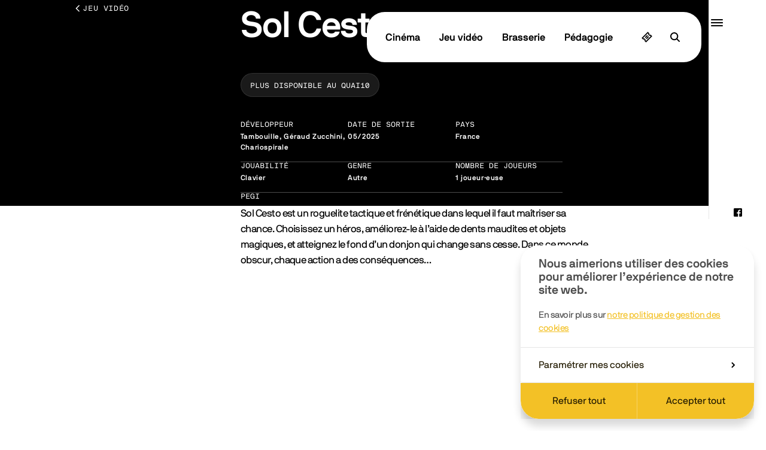

--- FILE ---
content_type: text/html; charset=UTF-8
request_url: https://www.quai10.be/jeu-video/sol-cesto
body_size: 19136
content:



    <!doctype html>
<html class="no-js preload chrome" lang="fr">
<head>
    
<!-- Biskit SDK Script -->
<script>
window.biskitSdk = window.biskitSdk || {}
window.biskitSdk.consentFunction = null
window.biskitSdk.registerConsentFunction = (callback) => {
    window.biskitSdk.consentFunction = callback
    return true
}
</script>
<!-- END Biskit SDK Script -->

<!-- Google Tag Manager -->
<script>(function(w,d,s,l,i){w[l]=w[l]||[];w[l].push({'gtm.start':
new Date().getTime(),event:'gtm.js'});var f=d.getElementsByTagName(s)[0],
j=d.createElement(s),dl=l!='dataLayer'?'&l='+l:'';j.async=true;j.src=
'https://www.googletagmanager.com/gtm.js?id='+i+dl;f.parentNode.insertBefore(j,f);
})(window,document,'script','dataLayer','GTM-PFLM7VH');</script>
<!-- End Google Tag Manager -->

    <meta charset="utf-8">
    <meta http-equiv="X-UA-Compatible" content="IE=edge">

    <!-- Metas -->
    <title>Sol Cesto | Jeu vidéo — Quai10</title>

    <meta name="description" content="Sol Cesto est un roguelite tactique et frénétique dans lequel il faut maîtriser sa chance. Choisissez un héros, améliorez-le à l’aide de…">

    <meta property="og:site_name" content="Quai10">
    <meta property="og:title" content="Sol Cesto | Jeu vidéo — Quai10">
    <meta property="og:description" content="Sol Cesto est un roguelite tactique et frénétique dans lequel il faut maîtriser sa chance. Choisissez un héros, améliorez-le à l’aide de…">
    <meta property="og:type" content="website">
    <meta property="og:url" content="https://www.quai10.be/jeu-video/sol-cesto">
    <meta property="og:image" content="https://www.quai10.be/uploads/Espace-jeu-vidéo/jeux/Sol-Cesto/_1800x945_crop_center-center_none_ns/Sol-Cesto-10.jpg">
    <meta property="og:image:width" content="1800">
    <meta property="og:image:height" content="945">

    <meta name="twitter:card" content="summary_large_image">
    <meta name="twitter:site" content="Quai10">
    <meta name="twitter:creator" content="@quai10charleroi">
    <meta name="twitter:title" content="Sol Cesto | Jeu vidéo — Quai10">
    <meta name="twitter:description" content="Sol Cesto est un roguelite tactique et frénétique dans lequel il faut maîtriser sa chance. Choisissez un héros, améliorez-le à l’aide de…">
    <meta name="twitter:image" content="https://www.quai10.be/uploads/Espace-jeu-vidéo/jeux/Sol-Cesto/_1800x945_crop_center-center_none_ns/Sol-Cesto-10.jpg">
    
    <!-- Viewport -->
    <meta name="viewport" content="width=device-width, initial-scale=1, viewport-fit=cover">

    <!-- CSS -->
        <link href="/static//css/app.css?id=83d02962f592f38967ae32f6e2bc1d9f" rel="stylesheet">

    <!-- Icons -->
    <link rel="manifest" href="/static/img/app-icons/manifest.json">
    <link rel="shortcut icon" media="(prefers-color-scheme:light)" href="/static/img/app-icons/favicon.ico">
    <link rel="shortcut icon" media="(prefers-color-scheme:dark)" href="/static/img/app-icons/favicon_light.ico">
    <link rel="icon" type="image/png" media="(prefers-color-scheme:light)" sizes="16x16" href="/static/img/app-icons/favicon-32x32.png">
    <link rel="icon" type="image/png" media="(prefers-color-scheme:light)" sizes="32x32" href="/static/img/app-icons/favicon-16x16.png">
    <link rel="icon" type="image/png" media="(prefers-color-scheme:dark)" sizes="16x16" href="/static/img/app-icons/favicon-16x16_light.png">
    <link rel="icon" type="image/png" media="(prefers-color-scheme:dark)" sizes="32x32" href="/static/img/app-icons/favicon-32x32_light.png">
    <link rel="mask-icon" href="/static/img/app-icons/safari-pinned-tab.svg" color="#000">
    <link rel="apple-touch-icon" sizes="120x120" href="/static/img/app-icons/apple-touch-icon.png">
    <link rel="apple-touch-icon" sizes="152x152" href="/static/img/app-icons/apple-touch-icon_152.png">
    <link rel="apple-touch-icon" sizes="180x180" href="/static/img/app-icons/apple-touch-icon_180.png">
    <link rel="apple-touch-icon" sizes="192x192" href="/static/img/app-icons/apple-touch-icon_192.png">

    <!-- Web App -->
    <meta name="theme-color" content="#ffffff">
    <meta name="mobile-web-app-capable" content="yes">
    <meta name="apple-mobile-web-app-capable" content="yes">
    <meta name="apple-mobile-web-app-title" content="Quai10">
    <meta name="apple-mobile-web-app-status-bar-style" content="translucent">

    <!-- Windows Tiles -->
    <meta name="apple-mobile-web-app-title" content="Quai10">
    <meta name="msapplication-config" content="/static/img/app-icons/browserconfig.xml">
    <meta name="msapplication-TileColor" content="#ffffff">
    <meta name="msapplication-square70x70logo" content="/static/img/app-icons/win/smalltile.png">
    <meta name="msapplication-square150x150logo" content="/static/img/app-icons/win/mediumtile.png">
    <meta name="msapplication-wide310x150logo" content="/static/img/app-icons/win/widetile.png">
    <meta name="msapplication-square310x310logo" content="/static/img/app-icons/win/largetile.png">

    <!-- Feed -->
    <link rel="alternate" type="application/rss+xml" href="https://www.quai10.be/articles-feed.rss">


    <script>(function(){var c=document.documentElement.classList,ua=navigator.userAgent;c.remove('no-js');c.add('js');c.toggle('ie',(ua.indexOf('MSIE ')>-1||ua.indexOf('Trident/')>-1));}());</script>
</head>




	<body
                data-v="game"
    >

        
<!-- Google Tag Manager (noscript) -->
<noscript><iframe src="https://www.googletagmanager.com/ns.html?id=GTM-PFLM7VH"
height="0" width="0" style="display:none;visibility:hidden"></iframe></noscript>
<!-- End Google Tag Manager (noscript) -->




                                

                            
<div class="PWABar">
    <div class="PWABar__content | js-PWABar-content">
        

<button
    class="PWABar__btn | arrowBtn arrowBtn--prev | pr actr | js-PWABar-prevBtn"
    
    onclick=window.history.back()
>
    <span class="sr-only">Page précédente</span>

    
        

<svg
    class="icon icon--chevron"
    width="14"
    height="14"
    fill="currentColor"
    viewBox="0 0 14 14"
    aria-hidden="true"
>
    <g transform="rotate(180 7 7)">
        <polygon points="5.08 12.62 4.02 11.56 8.58 7 4.02 2.44 5.08 1.38 10.7 7 5.08 12.62"/>
    </g>
</svg>

</button>


        

<button
    class="PWABar__btn | arrowBtn arrowBtn--next | pr actr | js-PWABar-nextBtn"
    
    onclick=window.history.forward()
>
    <span class="sr-only">Page suivante</span>

    


<svg
    class="icon icon--chevron"
    width="14"
    height="14"
    fill="currentColor"
    viewBox="0 0 14 14"
    aria-hidden="true"
>
    <g transform="rotate(0 7 7)">
        <polygon points="5.08 12.62 4.02 11.56 8.58 7 4.02 2.44 5.08 1.38 10.7 7 5.08 12.62"/>
    </g>
</svg>

</button>

    </div>
</div>
                

<header
    id="header"
    class="header header--negative | ctn | no-select"
    data-layout-component="Menu"
>
    <a
        class="skipLink | sr-only no-outline | js-skipLink"
        href="#content"
    >Passer au contenu</a>

    <script type="application/ld+json">{"@context":"https:\/\/schema.org","@type":"Organization","name":"Quai10","url":"https:\/\/www.quai10.be\/","logo":"https:\/\/www.quai10.be\/static\/img\/app-icons\/icon-512x512.png","sameAs":["https:\/\/www.facebook.com\/quai10charleroi\/","https:\/\/www.instagram.com\/quai10_charleroi\/","https:\/\/www.linkedin.com\/company\/quai10\/","https:\/\/www.youtube.com\/@Quai_10","https:\/\/www.tiktok.com\/@quai10charleroi","https:\/\/letterboxd.com\/quai10charleroi\/"]}</script>
    <script type="application/ld+json">{"@context":"https:\/\/schema.org","@type":"WebSite","url":"https:\/\/www.quai10.be\/"}</script>


    <div class="header__wrapper | row row--space | js-Menu-wrapper">
        <div class="header__title">
            <a
                class="header__title__link | fill"
                href="https://www.quai10.be/"
                                    title="← Retour à l’accueil"
                            >
                <span class="sr-only">Quai10</span>
            </a>

            <svg
    class="header__logo | logo logo--quai10 | db"
    width="54"
    height="68"
    fill="currentColor"
    viewBox="0 0 54 68"
    aria-hidden="true"
>
    <defs>
        <title>Logo Quai10</title>
    </defs>

    <g>
        <path d="M18.28,15.7c-.68,0-1.08-.11-1.51-.49-.05-.05-.02-.1,0-.12,1.08-1.56,1.6-3.62,1.6-6.02C18.36,3.76,15.73,0,10.47,0S2.56,3.76,2.56,9.07s2.65,9.07,7.91,9.07c1.89,0,3.3-.42,4.52-1.27,.12-.08,.13-.09,.2-.02,.25,.23,1.17,.99,2.63,1.02,.18,0,.4,0,.5,0s.12-.07,.14-.12v-1.85c0-.13-.03-.18-.18-.18ZM10.47,2.13c3.51,0,5.41,2.6,5.41,6.94,0,1.72-.25,3.08-.83,4.16-.06,.12-.11,.14-.2,.05-1.24-1.24-2.16-2.1-4.5-2.67-1.48-.36-3.16-.34-4.85,.04-.28,.06-.34-.17-.38-.3-.03-.13-.1-.73-.1-1.29,0-4.33,1.95-6.92,5.45-6.92ZM5.83,12.75c1.16-.31,2.5-.38,3.96-.03,1.55,.37,2.67,1.23,3.58,2.18,.1,.1,.18,.2,.03,.3-.78,.54-1.78,.8-2.93,.8-2.33,0-3.92-1.02-4.73-3.07-.05-.12,0-.17,.08-.19Z"/>
        <path d="M32,5.21h-2.13c-.07,0-.12,.05-.12,.13v6.89c0,1.95-1.2,3.78-3.31,3.78-2.48,0-3.33-1.88-3.33-3.78V5.34c0-.08-.05-.13-.13-.13h-2.13c-.08,0-.13,.05-.13,.13v6.89c0,3.26,1.33,5.91,5.46,5.91,1.6,0,2.83-.88,3.28-1.53,.05-.08,.23-.13,.28,.03l.25,1.13c.03,.07,.05,.13,.13,.13h1.88c.07,0,.12-.05,.12-.13V5.34c0-.08-.05-.13-.12-.13Z"/>
        <path d="M47.57,15.75h-.48c-.98,0-1.08-.48-1.08-1.25v-4.91c0-3.06-2.15-4.63-5.61-4.63-2.83,0-5.46,1.45-5.46,4.41,0,.08,.05,.13,.13,.13h2.15c.08,0,.13-.05,.13-.13,0-1.28,.9-2.28,3.06-2.28,2.98,0,3.23,1.43,3.23,2.45,0,.48,0,.78-.83,.78h-2.81c-3.68,0-5.51,1.63-5.51,3.81,0,2.38,1.68,4.01,5.03,4.01,2.3,0,3.83-.83,4.43-1.45,.05-.05,.18-.08,.23,.05,.38,.8,1.15,1.18,2.48,1.15h.9c.07,0,.13-.05,.13-.13v-1.88c0-.07-.05-.13-.13-.13Zm-3.93-3.08c-.05,1.53-1.1,3.33-4.13,3.33-2,0-2.63-.98-2.63-1.88s.45-1.8,3.13-1.93h3.51c.05,0,.13,.05,.13,.13v.35Z"/>
        <rect x="49.55" y=".25" width="2.88" height="2.88" rx=".13" ry=".13"/>
        <rect x="49.8" y="5.21" width="2.38" height="12.67" rx=".13" ry=".13"/>
    </g>
    <g>
        <path d="M53.93,41.85c0-9.85-7.81-17.87-17.41-17.87s-17.41,8.02-17.41,17.87c0,1.42,.17,2.81,.48,4.13-.31,1.33-.48,2.71-.48,4.13,0,9.86,7.81,17.88,17.41,17.88s17.41-8.02,17.41-17.88c0-1.42-.17-2.81-.47-4.13,.31-1.33,.47-2.71,.47-4.14Zm-17.41-15.25c7.75,0,14.12,6.18,14.73,14.01-3.09-5.02-8.53-8.37-14.73-8.37s-11.65,3.35-14.73,8.37c.61-7.83,6.98-14.01,14.73-14.01Zm14.23,19.38c-1.75,6.41-7.47,11.12-14.23,11.12s-12.48-4.71-14.23-11.12c1.75-6.41,7.46-11.12,14.23-11.12s12.48,4.71,14.23,11.12Zm-14.23,19.39c-7.75,0-14.12-6.18-14.73-14.02,3.08,5.02,8.53,8.37,14.73,8.37s11.65-3.35,14.73-8.37c-.61,7.83-6.98,14.02-14.73,14.02Z"/>
        <path d="M.07,33.98c0-.18,.12-.3,.3-.3H5.77c2.29,0,4.16-1.87,4.16-4.15v-4.59c0-.18,.12-.3,.3-.3h2.2c.18,0,.3,.12,.3,.3v41.79c0,.18-.12,.3-.3,.3h-2.2c-.18,0-.3-.12-.3-.3v-28.55c0-1.14-.96-2.11-2.11-2.11H.37c-.18,0-.3-.12-.3-.3v-1.78Z"/>
    </g>
</svg>

        </div>


        <div class="header__pill">
            

<nav class="spaces | m:ctn-inner" aria-label="Nos espaces">
    <ol class="spaceList | m:ctn-inner | js-Menu-spaceList">
                    
            <li class="spaceItem | js-Menu-space">
                <a class="spaceItem__link | js-Menu-spaceLink" href="https://www.quai10.be/cinema">Cinéma</a>
            </li>
                    
            <li class="spaceItem  is-current | js-Menu-space">
                <a class="spaceItem__link | js-Menu-spaceLink" href="https://www.quai10.be/jeu-video">Jeu vidéo</a>
            </li>
                    
            <li class="spaceItem | js-Menu-space">
                <a class="spaceItem__link | js-Menu-spaceLink" href="https://www.quai10.be/brasserie">Brasserie</a>
            </li>
                    
            <li class="spaceItem | js-Menu-space">
                <a class="spaceItem__link | js-Menu-spaceLink" href="https://www.quai10.be/pedagogie">Pédagogie</a>
            </li>
            </ol>
</nav>

            
<nav class="shortcuts" aria-label="Raccourcis">
    <ul class="shortcutList">
        <li class="shortcut | up">
            <a
                class="shortcut__btn | actr no-outline"
                href="https://tickets.quai10.be/"
                target="_blank"
                rel="noopener"
                aria-label="Ciné pass"
                data-gtm-id="ticket_shop_btn"
            >
                <span class="shortcut__label | m:hidden" aria-hidden="true">Ciné pass</span>
                
<svg
    class="icon icon--ticket | up"
    width="20"
    height="20"
    fill="currentColor"
    viewBox="0 0 20 20"
    aria-hidden="true"
>
            <rect x="6.3" y="8.24" width="5.64" height="1.75" transform="translate(-3.78 9.12) rotate(-45)"/>
    <rect x="8.06" y="10.01" width="5.64" height="1.75" transform="translate(-4.51 10.88) rotate(-45)"/>
    <path d="m16.18,5.83l-.53.2c-.24.09-.5.11-.74.06-.24-.05-.47-.17-.64-.35s-.29-.4-.35-.64c-.05-.25-.03-.5.06-.74l.2-.53-2.7-2.7L1.12,11.47l2.7,2.7.53-.2c.24-.09.5-.11.74-.06.24.05.47.17.64.35s.29.4.35.64c.05.25.03.5-.06.74l-.2.53,2.7,2.7,10.35-10.35-2.7-2.7ZM7.75,14.29c-.14-.49-.4-.93-.76-1.29-.69-.69-1.68-1-2.65-.83l-.73-.73,7.83-7.83.73.73c-.16.98.14,1.96.83,2.65.35.36.8.62,1.29.76.44.13.91.15,1.37.08l.73.73-7.83,7.83-.73-.73c.08-.46.05-.93-.08-1.37Z"/>
</svg>

            </a>
        </li>

        <li class="shortcut | up">
            <button
                class="shortcut__btn | actr no-outline | js-Search-openBtn"
                aria-haspopup="true"
                aria-expanded="false"
                aria-label="Ouvrir la recherche"
            >
                <span class="shortcut__label | m:hidden" aria-hidden="true">Recherche</span>
                
<svg
    class="icon icon--search | up"
    width="20"
    height="20"
    fill="currentColor"
    viewBox="0 0 20 20"
    aria-hidden="true"
>
    <path d="m17,18c-.26,0-.51-.1-.71-.29l-3.69-3.69c-1.14.84-2.51,1.3-3.95,1.3-1.78,0-3.45-.69-4.71-1.95s-1.95-2.93-1.95-4.71.69-3.45,1.95-4.71,2.93-1.95,4.71-1.95,3.45.69,4.71,1.95,1.95,2.93,1.95,4.71c0,1.44-.45,2.81-1.29,3.94l3.69,3.69c.39.39.39,1.02,0,1.41-.2.2-.45.29-.71.29ZM8.65,4c-1.24,0-2.41.48-3.29,1.36-.88.88-1.36,2.05-1.36,3.29s.48,2.41,1.36,3.29c.88.88,2.05,1.36,3.29,1.36s2.41-.48,3.29-1.36,1.36-2.05,1.36-3.29-.48-2.41-1.36-3.29c-.88-.88-2.05-1.36-3.29-1.36Z"/>
</svg>

            </button>
        </li>
    </ul>
</nav>

        </div>


        <div class="header__focusBackTrap | js-Menu-focusBackTrap" tabindex="0"></div>
        <button
    class="menuBtn | js-Menu-menuBtn js-Menu-focusLoop"
    aria-haspopup="true"
    aria-expanded="false"
>
    <span class="sr-only">Menu</span>

    <span class="menuBtn__hint">
        <span class="menuBtn__icon">
                            <span class="menuBar menuBar--1"></span>
                            <span class="menuBar menuBar--2"></span>
                            <span class="menuBar menuBar--3"></span>
                            <span class="menuBar menuBar--4"></span>
                    </span>
    </span>
</button>


        <div class="header__scrollarea | no-rtr | js-Menu-scrollArea">
            

<nav class="nav" aria-label="Navigation principale">
    <ul class="navList">
                    

<li
    class="navItem navItem--submenu | js-Menu-submenu"
    style="--index: 1;"
    data-type="submenu"
>
    <button
    class="navItem__title | navToggleBtn | js-Submenu-toggleBtn js-Menu-focusTarget"
    id="nav_109873744_toggle"
    type="button"
    aria-expanded="false"
    aria-controls="nav_109873744_region"
>
    En pratique

    <span class="navToggleBtn__iconCtn | actr">
        


<svg
    class="navToggleBtn__icon | icon icon--chevron | up"
    width="14"
    height="14"
    fill="currentColor"
    viewBox="0 0 14 14"
    aria-hidden="true"
>
    <g transform="rotate(0 7 7)">
        <polygon points="5.08 12.62 4.02 11.56 8.58 7 4.02 2.44 5.08 1.38 10.7 7 5.08 12.62"/>
    </g>
</svg>

    </span>
</button>



    <div
        class="subNav | js-Submenu-nav"
        id="nav_109873744_region"
        aria-labelledby="nav_109873744_toggle"
        role="region"
    >
        <div class="subNav__content | js-Submenu-content">
            <ul class="subNavList | js-Submenu-navList" style="--amount: 3;">
                                    
                    <li class="subNavItem | js-Submenu-item" style="--index: 1;">
                        <a
                            class="subNavItem__link | js-Submenu-link js-Submenu-focusTarget "
                             href="https://www.quai10.be/tarifs-offres"
                            
                        >
                            Tarifs et offres
                        </a>
                    </li>
                                    
                    <li class="subNavItem | js-Submenu-item" style="--index: 2;">
                        <a
                            class="subNavItem__link | js-Submenu-link"
                             href="https://www.quai10.be/acces"
                            
                        >
                            Accès
                        </a>
                    </li>
                                    
                    <li class="subNavItem | js-Submenu-item" style="--index: 3;">
                        <a
                            class="subNavItem__link | js-Submenu-link"
                             href="https://www.quai10.be/contact-horaires"
                            
                        >
                            Heures d&#039;ouverture
                        </a>
                    </li>
                            </ul>
        </div>
    </div>
</li>

                    

<li
    class="navItem navItem--submenu | js-Menu-submenu"
    style="--index: 2;"
    data-type="submenu"
>
    <button
    class="navItem__title | navToggleBtn | js-Submenu-toggleBtn"
    id="nav_720064374_toggle"
    type="button"
    aria-expanded="false"
    aria-controls="nav_720064374_region"
>
    Les rendez-vous

    <span class="navToggleBtn__iconCtn | actr">
        


<svg
    class="navToggleBtn__icon | icon icon--chevron | up"
    width="14"
    height="14"
    fill="currentColor"
    viewBox="0 0 14 14"
    aria-hidden="true"
>
    <g transform="rotate(0 7 7)">
        <polygon points="5.08 12.62 4.02 11.56 8.58 7 4.02 2.44 5.08 1.38 10.7 7 5.08 12.62"/>
    </g>
</svg>

    </span>
</button>



    <div
        class="subNav | js-Submenu-nav"
        id="nav_720064374_region"
        aria-labelledby="nav_720064374_toggle"
        role="region"
    >
        <div class="subNav__content | js-Submenu-content">
            <ul class="subNavList | js-Submenu-navList" style="--amount: 9;">
                                    
                    <li class="subNavItem | js-Submenu-item" style="--index: 1;">
                        <a
                            class="subNavItem__link | js-Submenu-link js-Submenu-focusTarget "
                             href="https://www.quai10.be/rendez_vous_cinecitta"
                            
                        >
                            Cinecittà
                        </a>
                    </li>
                                    
                    <li class="subNavItem | js-Submenu-item" style="--index: 2;">
                        <a
                            class="subNavItem__link | js-Submenu-link"
                             href="https://www.quai10.be/cine-audiodecrit"
                            
                        >
                            Ciné audiodécrit
                        </a>
                    </li>
                                    
                    <li class="subNavItem | js-Submenu-item" style="--index: 3;">
                        <a
                            class="subNavItem__link | js-Submenu-link"
                             href="https://www.quai10.be/le-cine-club"
                            
                        >
                            Ciné club
                        </a>
                    </li>
                                    
                    <li class="subNavItem | js-Submenu-item" style="--index: 4;">
                        <a
                            class="subNavItem__link | js-Submenu-link"
                             href="https://www.quai10.be/cine-manette"
                            
                        >
                            Ciné manette
                        </a>
                    </li>
                                    
                    <li class="subNavItem | js-Submenu-item" style="--index: 5;">
                        <a
                            class="subNavItem__link | js-Submenu-link"
                             href="https://www.quai10.be/rendez-vous-cine-philo"
                            
                        >
                            Ciné philo
                        </a>
                    </li>
                                    
                    <li class="subNavItem | js-Submenu-item" style="--index: 6;">
                        <a
                            class="subNavItem__link | js-Submenu-link"
                             href="https://www.quai10.be/rendez-vous-wake-up"
                            
                        >
                            Ciné Wake up !
                        </a>
                    </li>
                                    
                    <li class="subNavItem | js-Submenu-item" style="--index: 7;">
                        <a
                            class="subNavItem__link | js-Submenu-link"
                             href="https://www.quai10.be/matinee-du-zen"
                            
                        >
                            Matinée du zen
                        </a>
                    </li>
                                    
                    <li class="subNavItem | js-Submenu-item" style="--index: 8;">
                        <a
                            class="subNavItem__link | js-Submenu-link"
                             href="https://www.quai10.be/jeu-video/rendez-vous/le-vr-endredi"
                            
                        >
                            VR&#039;endredi
                        </a>
                    </li>
                                    
                    <li class="subNavItem | js-Submenu-item" style="--index: 9;">
                        <a
                            class="subNavItem__link | js-Submenu-link"
                             href="https://www.quai10.be/jeu-video/rendez-vous/week-end-en-famille"
                            
                        >
                            Week-end en famille
                        </a>
                    </li>
                            </ul>
        </div>
    </div>
</li>

                    

<li
    class="navItem navItem--submenu | is-current | js-Menu-submenu"
    style="--index: 3;"
    data-type="submenu"
>
    <button
    class="navItem__title | navToggleBtn | js-Submenu-toggleBtn"
    id="nav_1677345147_toggle"
    type="button"
    aria-expanded="false"
    aria-controls="nav_1677345147_region"
>
    Les rendez-vous jeunesse

    <span class="navToggleBtn__iconCtn | actr">
        


<svg
    class="navToggleBtn__icon | icon icon--chevron | up"
    width="14"
    height="14"
    fill="currentColor"
    viewBox="0 0 14 14"
    aria-hidden="true"
>
    <g transform="rotate(0 7 7)">
        <polygon points="5.08 12.62 4.02 11.56 8.58 7 4.02 2.44 5.08 1.38 10.7 7 5.08 12.62"/>
    </g>
</svg>

    </span>
</button>



    <div
        class="subNav | js-Submenu-nav"
        id="nav_1677345147_region"
        aria-labelledby="nav_1677345147_toggle"
        role="region"
    >
        <div class="subNav__content | js-Submenu-content">
            <ul class="subNavList | js-Submenu-navList" style="--amount: 6;">
                                    
                    <li class="subNavItem | js-Submenu-item" style="--index: 1;">
                        <a
                            class="subNavItem__link | js-Submenu-link js-Submenu-focusTarget "
                             href="https://www.quai10.be/le-dimanche-des-tout-petits"
                            
                        >
                            Dimanche des tout-petits
                        </a>
                    </li>
                                    
                    <li class="subNavItem | js-Submenu-item" style="--index: 2;">
                        <a
                            class="subNavItem__link | js-Submenu-link"
                             href="https://www.quai10.be/toile-et-pinceaux"
                            
                        >
                            Toile et pinceaux
                        </a>
                    </li>
                                    
                    <li class="subNavItem | js-Submenu-item" style="--index: 3;">
                        <a
                            class="subNavItem__link | js-Submenu-link"
                             href="https://www.quai10.be/cine-manette"
                            
                        >
                            Ciné manette
                        </a>
                    </li>
                                    
                    <li class="subNavItem | js-Submenu-item" style="--index: 4;">
                        <a
                            class="subNavItem__link | js-Submenu-link"
                             href="https://www.quai10.be/le-petit-festival"
                            
                        >
                            Le Petit Festival
                        </a>
                    </li>
                                    
                    <li class="subNavItem | js-Submenu-item" style="--index: 5;">
                        <a
                            class="subNavItem__link | js-Submenu-link"
                             href="https://www.quai10.be/anima-festival-international-du-film-danimation-de-bruxelles"
                            
                        >
                            Anima
                        </a>
                    </li>
                                    
                    <li class="subNavItem | js-Submenu-item" style="--index: 6;">
                        <a
                            class="subNavItem__link | js-Submenu-link"
                             href="https://www.quai10.be/jeu-video"
                            aria-current="page"
                        >
                            L&#039;Espace jeu vidéo
                        </a>
                    </li>
                            </ul>
        </div>
    </div>
</li>

                    

<li
    class="navItem navItem--submenu | js-Menu-submenu"
    style="--index: 4;"
    data-type="submenu"
>
    <button
    class="navItem__title | navToggleBtn | js-Submenu-toggleBtn"
    id="nav_1240916232_toggle"
    type="button"
    aria-expanded="false"
    aria-controls="nav_1240916232_region"
>
    Quai10 média

    <span class="navToggleBtn__iconCtn | actr">
        


<svg
    class="navToggleBtn__icon | icon icon--chevron | up"
    width="14"
    height="14"
    fill="currentColor"
    viewBox="0 0 14 14"
    aria-hidden="true"
>
    <g transform="rotate(0 7 7)">
        <polygon points="5.08 12.62 4.02 11.56 8.58 7 4.02 2.44 5.08 1.38 10.7 7 5.08 12.62"/>
    </g>
</svg>

    </span>
</button>



    <div
        class="subNav | js-Submenu-nav"
        id="nav_1240916232_region"
        aria-labelledby="nav_1240916232_toggle"
        role="region"
    >
        <div class="subNav__content | js-Submenu-content">
            <ul class="subNavList | js-Submenu-navList" style="--amount: 3;">
                                    
                    <li class="subNavItem | js-Submenu-item" style="--index: 1;">
                        <a
                            class="subNavItem__link | js-Submenu-link js-Submenu-focusTarget "
                             href="https://www.quai10.be/blog"
                            
                        >
                            Le Blog
                        </a>
                    </li>
                                    
                    <li class="subNavItem | js-Submenu-item" style="--index: 2;">
                        <a
                            class="subNavItem__link | js-Submenu-link"
                             href="https://www.quai10.be/podcasts"
                            
                        >
                            Podcasts
                        </a>
                    </li>
                                    
                    <li class="subNavItem | js-Submenu-item" style="--index: 3;">
                        <a
                            class="subNavItem__link | js-Submenu-link"
                             href="https://www.quai10.be/publications"
                            
                        >
                            Publications
                        </a>
                    </li>
                            </ul>
        </div>
    </div>
</li>

                    

<li
    class="navItem navItem--submenu | js-Menu-submenu"
    style="--index: 5;"
    data-type="submenu"
>
    <button
    class="navItem__title | navToggleBtn | js-Submenu-toggleBtn"
    id="nav_790455836_toggle"
    type="button"
    aria-expanded="false"
    aria-controls="nav_790455836_region"
>
    Événements &amp; locations

    <span class="navToggleBtn__iconCtn | actr">
        


<svg
    class="navToggleBtn__icon | icon icon--chevron | up"
    width="14"
    height="14"
    fill="currentColor"
    viewBox="0 0 14 14"
    aria-hidden="true"
>
    <g transform="rotate(0 7 7)">
        <polygon points="5.08 12.62 4.02 11.56 8.58 7 4.02 2.44 5.08 1.38 10.7 7 5.08 12.62"/>
    </g>
</svg>

    </span>
</button>



    <div
        class="subNav | js-Submenu-nav"
        id="nav_790455836_region"
        aria-labelledby="nav_790455836_toggle"
        role="region"
    >
        <div class="subNav__content | js-Submenu-content">
            <ul class="subNavList | js-Submenu-navList" style="--amount: 3;">
                                    
                    <li class="subNavItem | js-Submenu-item" style="--index: 1;">
                        <a
                            class="subNavItem__link | js-Submenu-link js-Submenu-focusTarget "
                             href="https://www.quai10.be/privatiser-une-salle-de-cinema-a-charleroi"
                            
                        >
                            Privatiser une salle de cinéma
                        </a>
                    </li>
                                    
                    <li class="subNavItem | js-Submenu-item" style="--index: 2;">
                        <a
                            class="subNavItem__link | js-Submenu-link"
                             href="https://www.quai10.be/location-despaces"
                            
                        >
                            Location d&#039;espaces
                        </a>
                    </li>
                                    
                    <li class="subNavItem | js-Submenu-item" style="--index: 3;">
                        <a
                            class="subNavItem__link | js-Submenu-link"
                             href="https://www.quai10.be/team-building"
                            
                        >
                            Team building
                        </a>
                    </li>
                            </ul>
        </div>
    </div>
</li>

                    

<li
    class="navItem navItem--submenu | js-Menu-submenu"
    style="--index: 6;"
    data-type="submenu"
>
    <button
    class="navItem__title | navToggleBtn | js-Submenu-toggleBtn"
    id="nav_1723820954_toggle"
    type="button"
    aria-expanded="false"
    aria-controls="nav_1723820954_region"
>
    Régie &amp; sponsoring

    <span class="navToggleBtn__iconCtn | actr">
        


<svg
    class="navToggleBtn__icon | icon icon--chevron | up"
    width="14"
    height="14"
    fill="currentColor"
    viewBox="0 0 14 14"
    aria-hidden="true"
>
    <g transform="rotate(0 7 7)">
        <polygon points="5.08 12.62 4.02 11.56 8.58 7 4.02 2.44 5.08 1.38 10.7 7 5.08 12.62"/>
    </g>
</svg>

    </span>
</button>



    <div
        class="subNav | js-Submenu-nav"
        id="nav_1723820954_region"
        aria-labelledby="nav_1723820954_toggle"
        role="region"
    >
        <div class="subNav__content | js-Submenu-content">
            <ul class="subNavList | js-Submenu-navList" style="--amount: 2;">
                                    
                    <li class="subNavItem | js-Submenu-item" style="--index: 1;">
                        <a
                            class="subNavItem__link | js-Submenu-link js-Submenu-focusTarget "
                             href="https://www.quai10.be/sponsoring-mecenat"
                            
                        >
                            Sponsoring &amp; mécénat
                        </a>
                    </li>
                                    
                    <li class="subNavItem | js-Submenu-item" style="--index: 2;">
                        <a
                            class="subNavItem__link | js-Submenu-link"
                             href="https://www.quai10.be/regie-et-insertions-publicitaires"
                            
                        >
                            Régie et insertions publicitaires
                        </a>
                    </li>
                            </ul>
        </div>
    </div>
</li>

            </ul>
</nav>

            


    <aside class="header__sn | sn" aria-label="Réseaux sociaux">
        <ul
            class="snList"
            style="--total: 6;"
        >
                            <li
                    class="snItem | pr"
                    style="--i: 0;"
                >
                    <a
                        class="snItem__link | fill"
                         href="https://www.facebook.com/quai10charleroi/" rel="noopener noreferrer" target="_blank"
                        title="Facebook"
                        data-gtm-id="social_link"
                        data-gtm-label="facebook"
                    >
                        <span class="sr-only">Facebook</span>
                    </a>

                    <svg
    class="snItem__icon | SNIcon SNIcon--fb"
    width="16"
    height="16"
    fill="#3b5998"
    viewBox="0 0 16 16"
    aria-hidden="true"
>
    <path d="M14.57,0H1.43C.95,0,0,.95,0,1.43V14.57c0,.49,.95,1.43,1.43,1.43h6.84v-6.08h-2.2v-2.19h2.21v-1.69c0-2.07,1.56-3.29,3.41-3.29,.88,0,1.35,.09,1.57,.12v2.09h-1.56c-1,0-1.19,.5-1.19,1.2v1.57h2.78l-.36,2.19h-2.42v6.08h4.07c.49,0,1.43-.95,1.43-1.43V1.43c0-.49-.95-1.43-1.43-1.43Z"/>
</svg>



                </li>
                            <li
                    class="snItem | pr"
                    style="--i: 1;"
                >
                    <a
                        class="snItem__link | fill"
                         href="https://www.instagram.com/quai10_charleroi/" rel="noopener noreferrer" target="_blank"
                        title="Instagram"
                        data-gtm-id="social_link"
                        data-gtm-label="instagram"
                    >
                        <span class="sr-only">Instagram</span>
                    </a>

                    

<svg
    class="snItem__icon | SNIcon SNIcon--ig"
    width="16"
    height="16"
    viewBox="0 0 512 512"
    aria-hidden="true"
>
    <defs>
        <radialGradient
            cx="56.3501"
            cy="19.2179"
            gradientTransform="matrix(0.9986 -5.233596e-02 4.448556e-02 0.8488 -36.9742 443.8014)"
            gradientUnits="userSpaceOnUse"
            id="igGradient11055933306"
            r="711.335"
        >
            <stop offset="0" style="stop-color:#FED576"/>
            <stop offset="0.2634" style="stop-color:#F47133"/>
            <stop offset="0.6091" style="stop-color:#BC3081"/>
            <stop offset="1" style="stop-color:#4C63D2"/>
        </radialGradient>

        <radialGradient
            cx="154.0732"
            cy="134.5501"
            gradientTransform="matrix(0.9986 -5.233596e-02 4.448556e-02 0.8488 -24.3617 253.2946)"
            gradientUnits="userSpaceOnUse"
            id="igGradient21295719819"
            r="365.2801"
        >
            <stop offset="0" style="stop-color:#FED576"/>
            <stop offset="0.2634" style="stop-color:#F47133"/>
            <stop offset="0.6091" style="stop-color:#BC3081"/>
            <stop offset="1" style="stop-color:#4C63D2"/>
        </radialGradient>
    </defs>

    <path fill="url(#igGradient11055933306)" d="M96.1,23.2c-16.2,6.3-29.9,14.7-43.6,28.4C38.8,65.2,30.4,79,24.1,95.1c-6.1,15.6-10.2,33.5-11.4,59.7c-1.2,26.2-1.5,34.6-1.5,101.4s0.3,75.2,1.5,101.4c1.2,26.2,5.4,44.1,11.4,59.7c6.3,16.2,14.7,29.9,28.4,43.6c13.7,13.7,27.4,22.1,43.6,28.4c15.6,6.1,33.5,10.2,59.7,11.4c26.2,1.2,34.6,1.5,101.4,1.5c66.8,0,75.2-0.3,101.4-1.5c26.2-1.2,44.1-5.4,59.7-11.4c16.2-6.3,29.9-14.7,43.6-28.4c13.7-13.7,22.1-27.4,28.4-43.6c6.1-15.6,10.2-33.5,11.4-59.7c1.2-26.2,1.5-34.6,1.5-101.4s-0.3-75.2-1.5-101.4c-1.2-26.2-5.4-44.1-11.4-59.7C484,79,475.6,65.2,462,51.6    c-13.7-13.7-27.4-22.1-43.6-28.4c-15.6-6.1-33.5-10.2-59.7-11.4c-26.2-1.2-34.6-1.5-101.4-1.5s-75.2,0.3-101.4,1.5    C129.6,12.9,111.7,17.1,96.1,23.2z M356.6,56c24,1.1,37,5.1,45.7,8.5c11.5,4.5,19.7,9.8,28.3,18.4c8.6,8.6,13.9,16.8,18.4,28.3    c3.4,8.7,7.4,21.7,8.5,45.7c1.2,25.9,1.4,33.7,1.4,99.4s-0.3,73.5-1.4,99.4c-1.1,24-5.1,37-8.5,45.7c-4.5,11.5-9.8,19.7-18.4,28.3    c-8.6,8.6-16.8,13.9-28.3,18.4c-8.7,3.4-21.7,7.4-45.7,8.5c-25.9,1.2-33.7,1.4-99.4,1.4s-73.5-0.3-99.4-1.4    c-24-1.1-37-5.1-45.7-8.5c-11.5-4.5-19.7-9.8-28.3-18.4c-8.6-8.6-13.9-16.8-18.4-28.3c-3.4-8.7-7.4-21.7-8.5-45.7    c-1.2-25.9-1.4-33.7-1.4-99.4s0.3-73.5,1.4-99.4c1.1-24,5.1-37,8.5-45.7c4.5-11.5,9.8-19.7,18.4-28.3c8.6-8.6,16.8-13.9,28.3-18.4    c8.7-3.4,21.7-7.4,45.7-8.5c25.9-1.2,33.7-1.4,99.4-1.4S330.7,54.8,356.6,56z"/>
    <path fill="url(#igGradient21295719819)" d="M130.9,256.3c0,69.8,56.6,126.3,126.3,126.3s126.3-56.6,126.3-126.3S327,130,257.2,130    S130.9,186.5,130.9,256.3z M339.2,256.3c0,45.3-36.7,82-82,82s-82-36.7-82-82c0-45.3,36.7-82,82-82S339.2,211,339.2,256.3z"/>
    <circle fill="#654c9f" cx="388.6" cy="125" r="29.5"/>
</svg>

                </li>
                            <li
                    class="snItem | pr"
                    style="--i: 2;"
                >
                    <a
                        class="snItem__link | fill"
                         href="https://www.linkedin.com/company/quai10/" rel="noopener noreferrer" target="_blank"
                        title="LinkedIn"
                        data-gtm-id="social_link"
                        data-gtm-label="linkedin"
                    >
                        <span class="sr-only">LinkedIn</span>
                    </a>

                    <svg
    class="snItem__icon | SNIcon SNIcon--in"
    width="16"
    height="16"
    fill="#2867b2"
    viewBox="0 0 16 16"
    aria-hidden="true"
>
    <path d="M14.81,0H1.18A1.17,1.17,0,0,0,0,1.15v13.7A1.17,1.17,0,0,0,1.18,16H14.82A1.17,1.17,0,0,0,16,14.85V1.15A1.17,1.17,0,0,0,14.81,0ZM4.75,13.63H2.37V6H4.75ZM3.56,5A1.38,1.38,0,1,1,4.93,3.58,1.37,1.37,0,0,1,3.56,5Zm10.07,8.68H11.26V9.92c0-.88,0-2-1.23-2s-1.42,1-1.42,2v3.77H6.23V6H8.51V7h0a2.5,2.5,0,0,1,2.25-1.23c2.4,0,2.84,1.58,2.84,3.64Z"/>
</svg>
                </li>
                            <li
                    class="snItem | pr"
                    style="--i: 3;"
                >
                    <a
                        class="snItem__link | fill"
                         href="https://www.youtube.com/@Quai_10" rel="noopener noreferrer" target="_blank"
                        title="YouTube"
                        data-gtm-id="social_link"
                        data-gtm-label="youtube"
                    >
                        <span class="sr-only">YouTube</span>
                    </a>

                    <svg
    class="snItem__icon | SNIcon SNIcon--yt"
    width="16"
    height="16"
    fill="#c4302b"
    viewBox="0 0 16 16"
    aria-hidden="true"
>
    <path d="M15.67,4.12A2,2,0,0,0,14.25,2.7,47,47,0,0,0,8,2.36a47,47,0,0,0-6.25.34A2,2,0,0,0,.33,4.12,21.42,21.42,0,0,0,0,8a21.42,21.42,0,0,0,.33,3.88A2,2,0,0,0,1.75,13.3,47,47,0,0,0,8,13.64a47,47,0,0,0,6.25-.34,2,2,0,0,0,1.42-1.42A21.42,21.42,0,0,0,16,8,21.42,21.42,0,0,0,15.67,4.12ZM6.36,10.38V5.62L10.55,8Z"/>
</svg>
                </li>
                            <li
                    class="snItem | pr"
                    style="--i: 4;"
                >
                    <a
                        class="snItem__link | fill"
                         href="https://www.tiktok.com/@quai10charleroi" rel="noopener noreferrer" target="_blank"
                        title="TikTok"
                        data-gtm-id="social_link"
                        data-gtm-label="tiktok"
                    >
                        <span class="sr-only">TikTok</span>
                    </a>

                    <svg
    class="snItem__icon | SNIcon SNIcon--tk"
    width="16"
    height="16"
    fill="#ee1d52"
    viewBox="0 0 16 16"
    aria-hidden="true"
>
    <path d="m11.83,2.85c-.57-.65-.88-1.49-.88-2.35h-2.58v10.33c-.02.56-.26,1.09-.66,1.48-.4.39-.94.61-1.5.61-1.18,0-2.17-.97-2.17-2.17,0-1.43,1.38-2.51,2.81-2.07v-2.63c-2.87-.38-5.39,1.85-5.39,4.7s2.3,4.75,4.74,4.75c2.62,0,4.74-2.12,4.74-4.75v-5.24c1.04.75,2.3,1.15,3.58,1.15v-2.57s-1.57.07-2.7-1.23Z"/>
</svg>
                </li>
                            <li
                    class="snItem | pr"
                    style="--i: 5;"
                >
                    <a
                        class="snItem__link | fill | js-Menu-focusBackLoop"
                         href="https://letterboxd.com/quai10charleroi/" rel="noopener noreferrer" target="_blank"
                        title="Letterboxd"
                        data-gtm-id="social_link"
                        data-gtm-label="letterboxd"
                    >
                        <span class="sr-only">Letterboxd</span>
                    </a>

                    
<svg
    class="snItem__icon | SNIcon SNIcon--lb"
    width="16"
    height="16"
    fill="#c4302b"
    viewBox="0 0 16 16"
    aria-hidden="true"
>
    <g transform="scale(1.15 1.15) translate(-1 -1)">
        <circle cx="8" cy="8" r="7.96" fill="#202830"/>
        <circle class="SNIcon__color" cx="8" cy="8" r="2.23" fill="#00e054"/>
        <circle class="SNIcon__color" cx="4.21" cy="8" r="2.23" fill="#ff8000"/>

        <path class="SNIcon__white" d="m6.11,9.18c-.21-.34-.34-.75-.34-1.18s.12-.84.34-1.18c.21.34.34.75.34,1.18s-.12.84-.34,1.18Z" fill="#fff"/>
        <path class="SNIcon__color" d="m11.79,5.77c-.8,0-1.5.42-1.89,1.06.21.34.33.74.33,1.17s-.12.83-.33,1.17c.39.63,1.09,1.06,1.89,1.06,1.23,0,2.23-1,2.23-2.23s-1-2.23-2.23-2.23Z" fill="#40bcf4"/>
        <path class="SNIcon__white" d="m9.89,6.82c.21.34.34.75.34,1.18s-.12.84-.34,1.18c-.21-.34-.34-.75-.34-1.18s.12-.84.34-1.18Z" fill="#fff"/>
    </g>
</svg>

                </li>
                    </ul>
    </aside>

            
<div class="stBtnHolder | d:only">
    <button class="stBtn | actr | js-stBtn" aria-label="Haut de page">
        <span class="stBtn__hint | up actr">
            
            

<svg
    class="icon icon--arrow"
    width="20"
    height="20"
    fill="currentColor"
    viewBox="0 0 20 20"
    aria-hidden="true"
>
    <g transform="rotate(-90 10 10)">
        <polygon points="9.62 .36 8.56 1.42 16.37 9.23 .73 9.23 .73 10.73 16.37 10.73 8.56 18.54 9.62 19.6 19.24 9.98 9.62 .36"/>
    </g>
</svg>

        </span>

        <span class="stBtn__label" aria-hidden="true">
            Haut<br> de page
        </span>
    </button>
</div>


            <div class="header__focusTrap | js-Menu-focusTrap" tabindex="0"></div>
        </div>
    </div>


    

<div
    class="search | overlay"
    data-layout-component="Search"
>
    <div class="search__wrapper | js-Search-wrapper">
        <form
            class="search__form | js-Search-form"
            action="https://www.quai10.be/index.php?p=actions/api/search"
        >
            <label class="sr-only" for="search">
                Rechercher un film, un jeu, une info…
            </label>

            <input
                class="search__input | js-Search-input js-Search-focusLoop"
                id="search"
                name="t"
                type="search"
                minlength="3"
                autocomplete="off"
                autocapitalize="off"
                spellcheck="false"
                placeholder="Rechercher un film, un jeu, une info…"
                aria-label="Rechercher un film, un jeu, une info…"
                required
            >

            <button class="search__submitBtn | actr | js-Search-submitBtn" type="submit">
                <span class="sr-only">Lancer la recherche</span>
                
<svg
    class="icon icon--search"
    width="20"
    height="20"
    fill="currentColor"
    viewBox="0 0 20 20"
    aria-hidden="true"
>
    <path d="m17,18c-.26,0-.51-.1-.71-.29l-3.69-3.69c-1.14.84-2.51,1.3-3.95,1.3-1.78,0-3.45-.69-4.71-1.95s-1.95-2.93-1.95-4.71.69-3.45,1.95-4.71,2.93-1.95,4.71-1.95,3.45.69,4.71,1.95,1.95,2.93,1.95,4.71c0,1.44-.45,2.81-1.29,3.94l3.69,3.69c.39.39.39,1.02,0,1.41-.2.2-.45.29-.71.29ZM8.65,4c-1.24,0-2.41.48-3.29,1.36-.88.88-1.36,2.05-1.36,3.29s.48,2.41,1.36,3.29c.88.88,2.05,1.36,3.29,1.36s2.41-.48,3.29-1.36,1.36-2.05,1.36-3.29-.48-2.41-1.36-3.29c-.88-.88-2.05-1.36-3.29-1.36Z"/>
</svg>
            </button>
        </form>


        <div class="search__content | js-Search-content">
            <div class="search__loader | loader | js-Search-loader">
                <div class="loader__icon"></div>
            </div>

            
            <div class="search__results | js-Search-resultsCtn">
                            </div>
        </div>
    </div>


    <button class="search__closeBtn | overlay__closeBtn | btn btn--round js-Search-closeBtn">
        
<svg
    class="btn__cross | icon icon--cross"
    width="20"
    height="20"
    fill="currentColor"
    viewBox="0 0 20 20"
    aria-hidden="true"
>
    <path d="m15.18,15.75c-.19,0-.38-.07-.53-.22l-4.56-4.56-4.56,4.56c-.29.29-.77.29-1.06,0s-.29-.77,0-1.06l4.55-4.55-4.54-4.38c-.3-.29-.31-.76-.02-1.06.29-.3.76-.31,1.06-.02l4.57,4.41,4.57-4.41c.3-.29.77-.28,1.06.02.29.3.28.77-.02,1.06l-4.54,4.38,4.55,4.55c.29.29.29.77,0,1.06-.15.15-.34.22-.53.22Z"/>
</svg>

        <span class="sr-only">Fermer la Recherche</span>
    </button>


    <div class="js-Search-focusTrap" tabindex="0"></div>
</div>

</header>

            

            <div class="router">
                <div class="view view--game">

                    <main id="content" class="no-outline" tabindex="-1">
                            <article class="game">

        

<header class="gameIntro | ctn row row--space up">

    

<a
    class="backLink | no-select"
    href="https://www.quai10.be/jeu-video"
    title="Retourner à notre sélection de jeux vidéo"
    aria-label="Retourner à notre sélection de jeux vidéo"
    >
    <span class="backLink__iconHolder | actr" aria-hidden="true">
        
        

<svg
    class="backLink__icon | icon icon--chevron"
    width="14"
    height="14"
    fill="currentColor"
    viewBox="0 0 14 14"
    aria-hidden="true"
>
    <g transform="rotate(180 7 7)">
        <polygon points="5.08 12.62 4.02 11.56 8.58 7 4.02 2.44 5.08 1.38 10.7 7 5.08 12.62"/>
    </g>
</svg>

    </span>

    <span class="backLink__label | t:sr-only">Jeu vidéo</span>
</a>



    <figure
        class="gameIntro__poster | col-3"
        data-st="0"
        data-plx='{"--plx": 1}'
    >
                    <picture>
                                <source
                    sizes="(max-width: 700px) 47vw, (max-width: 1023px) 24vw, 19vw"
                    srcset="https://www.quai10.be/uploads/Espace-jeu-vidéo/jeux/Sol-Cesto/_405x540_crop_center-center_80_none_ns/469748/Cover-Sol-Cesto.webp 405w, https://www.quai10.be/uploads/Espace-jeu-vidéo/jeux/Sol-Cesto/_610x814_crop_center-center_80_none_ns/469748/Cover-Sol-Cesto.webp 610w"
                    type="image/webp"
                >

                                <img
                    class="gameIntro__poster__img | of"
                    src="https://www.quai10.be/uploads/Espace-jeu-vidéo/jeux/Sol-Cesto/_gamePoster/469748/Cover-Sol-Cesto.jpg"
                    sizes="(max-width: 700px) 47vw, (max-width: 1023px) 24vw, 19vw"
                    srcset="https://www.quai10.be/uploads/Espace-jeu-vidéo/jeux/Sol-Cesto/_405x540_crop_center-center_80_none_ns/469748/Cover-Sol-Cesto.jpg 405w, https://www.quai10.be/uploads/Espace-jeu-vidéo/jeux/Sol-Cesto/_610x814_crop_center-center_80_none_ns/469748/Cover-Sol-Cesto.jpg 610w"
                    alt="Cover Sol Cesto"
                >
            </picture>
            </figure>


    <div class="gameIntro__content | col-6 mrg-2 xs:col-7 xs:mrg-1 t:col-4">
        <h1 class="gameIntro__title | title title--xl m:title--xl">Sol Cesto</h1>

                    <strong class="gameIntro__warning">Plus disponible au Quai10</strong>
                

        <dl class="gameIntro__info">
                                            
                <div class="gameIntro__info__item | col-2 xs:col-3 t:col-2 m:col-2">
                    <dt class="mono">Développeur</dt>

                    <dd class="gameIntro__info__value">
                                                                                    Tambouille, Géraud Zucchini, Chariospirale
                                                                        </dd>
                </div>
                                            
                <div class="gameIntro__info__item | col-2 xs:col-3 t:col-2 m:col-2">
                    <dt class="mono">Date de sortie</dt>

                    <dd class="gameIntro__info__value">
                                                    <time
                                class="gameIntro__date"
                                datetime="05-01"
                            >05/2025</time>
                                            </dd>
                </div>
                                            
                <div class="gameIntro__info__item | col-2 xs:col-3 t:col-2 m:col-2">
                    <dt class="mono">Pays</dt>

                    <dd class="gameIntro__info__value">
                                                                                    France
                                                                        </dd>
                </div>
                                            
                <div class="gameIntro__info__item | col-2 xs:col-3 t:col-2 m:col-2">
                    <dt class="mono">Jouabilité</dt>

                    <dd class="gameIntro__info__value">
                                                                                    Clavier
                                                                        </dd>
                </div>
                                            
                <div class="gameIntro__info__item | col-2 xs:col-3 t:col-2 m:col-2">
                    <dt class="mono">Genre</dt>

                    <dd class="gameIntro__info__value">
                                                                                    <a href="https://www.quai10.be/jeu-video?genre=autre">Autre</a>
                                                                        </dd>
                </div>
                                            
                <div class="gameIntro__info__item | col-2 xs:col-3 t:col-2 m:col-2">
                    <dt class="mono">Nombre de joueurs</dt>

                    <dd class="gameIntro__info__value">
                                                                                    1 joueur·euse
                                                                        </dd>
                </div>
            
                            <div class="gameRatings">
                    <dt class="gameRatings__title | mono">PEGI</dt>

                    <dd>
                        <ul class="gameRatings__list">
                                                            <li class="gameRatings__item">
                                    <img
                                        class="gameRatings__img | fill of"
                                        src="https://www.quai10.be/uploads/pegi/pegi_7.svg"
                                        alt="Déconseillé aux moins de 7 ans"
                                        title="Déconseillé aux moins de 7 ans"
                                    >
                                </li>
                                                    </ul>
                    </dd>
                </div>
                    </dl>
    </div>


    

<figure
    class="gradientCover | oh no-select"
    data-st="0"
    >
            <picture>
                        <source
                sizes="(max-width: 700px) 10vw, 100vw"
                srcset="https://www.quai10.be/uploads/Espace-jeu-vidéo/jeux/Sol-Cesto/_130x68_crop_center-center_80_none_ns/469758/Sol-Cesto-10.webp 130w, https://www.quai10.be/uploads/Espace-jeu-vidéo/jeux/Sol-Cesto/_430x224_crop_center-center_80_none_ns/469758/Sol-Cesto-10.webp 430w, https://www.quai10.be/uploads/Espace-jeu-vidéo/jeux/Sol-Cesto/_860x448_crop_center-center_80_none_ns/469758/Sol-Cesto-10.webp 860w, https://www.quai10.be/uploads/Espace-jeu-vidéo/jeux/Sol-Cesto/_1290x672_crop_center-center_80_none_ns/469758/Sol-Cesto-10.webp 1290w, https://www.quai10.be/uploads/Espace-jeu-vidéo/jeux/Sol-Cesto/_1720x896_crop_center-center_80_none_ns/469758/Sol-Cesto-10.webp 1720w, https://www.quai10.be/uploads/Espace-jeu-vidéo/jeux/Sol-Cesto/_1920x1000_crop_center-center_80_none_ns/469758/Sol-Cesto-10.webp 1920w, https://www.quai10.be/uploads/Espace-jeu-vidéo/jeux/Sol-Cesto/_2560x1334_crop_center-center_80_none_ns/469758/Sol-Cesto-10.webp 2560w"
                type="image/webp"
            >

                        <img
                class="gradientCover__img | fill of"
                src="https://www.quai10.be/uploads/Espace-jeu-vidéo/jeux/Sol-Cesto/_gradientCover/Sol-Cesto-10.jpg"
                sizes="(max-width: 700px) 10vw, 100vw"
                srcset="https://www.quai10.be/uploads/Espace-jeu-vidéo/jeux/Sol-Cesto/_130x68_crop_center-center_80_none_ns/Sol-Cesto-10.jpg 130w, https://www.quai10.be/uploads/Espace-jeu-vidéo/jeux/Sol-Cesto/_430x224_crop_center-center_80_none_ns/Sol-Cesto-10.jpg 430w, https://www.quai10.be/uploads/Espace-jeu-vidéo/jeux/Sol-Cesto/_860x448_crop_center-center_80_none_ns/Sol-Cesto-10.jpg 860w, https://www.quai10.be/uploads/Espace-jeu-vidéo/jeux/Sol-Cesto/_1290x672_crop_center-center_80_none_ns/Sol-Cesto-10.jpg 1290w, https://www.quai10.be/uploads/Espace-jeu-vidéo/jeux/Sol-Cesto/_1720x896_crop_center-center_80_none_ns/Sol-Cesto-10.jpg 1720w, https://www.quai10.be/uploads/Espace-jeu-vidéo/jeux/Sol-Cesto/_1920x1000_crop_center-center_80_none_ns/Sol-Cesto-10.jpg 1920w, https://www.quai10.be/uploads/Espace-jeu-vidéo/jeux/Sol-Cesto/_2560x1334_crop_center-center_80_none_ns/Sol-Cesto-10.jpg 2560w"
                alt="Sol Cesto 10"
                data-plx='{"--plx": 1}'
                loading="lazy"
            >
        </picture>
    </figure>


</header>


        <div class="builder builder--game" id="contenu">
                            

<section class="redactor | bSection | ctn">
    <div class="redactor__inner | col-6 mlg-4 t:col-5 t:mlg-1 | pr">
        <p>Sol Cesto est un roguelite tactique et frénétique dans lequel il faut maîtriser sa chance. Choisissez un héros, améliorez-le à l’aide de dents maudites et objets magiques, et atteignez le fond d’un donjon qui change sans cesse. Dans ce monde obscur, chaque action a des conséquences…</p>
    </div>
</section>
                            
    


<div class="bVideo | ctn">
    <div class="bVideo__content | video | col-9 | mlg-3 | is-unplayable js-yt-ctn">
        <div class="video__inner | pr">
            
<button
    class="video__playBtn | playBtn | actr | js-yt-playBtn"
    disabled
>
    <span class="sr-only">Lancer la vidéo</span>

    <svg
    class="icon icon--play | up"
    width="24"
    height="24"
    fill="currentColor"
    viewBox="0 0 24 24"
    aria-hidden="true"
>
    <g>
        <path d="M6.44,12.48V2.44l12.58,10.04L6.44,21.56V12.48Z"/>
    </g>
</svg>

</button>


            <figure class="video__fig | fill oh">
                                    <picture>
                                                <source
                            sizes="(max-width: 700px) 90vw, (max-width: 1023px) 85vw, 75vw"
                            srcset="https://www.quai10.be/uploads/Espace-jeu-vidéo/jeux/Sol-Cesto/_828x466_crop_center-center_80_none_ns/469763/Sol-Cesto-5.webp 828w, https://www.quai10.be/uploads/Espace-jeu-vidéo/jeux/Sol-Cesto/_1300x732_crop_center-center_80_none_ns/469763/Sol-Cesto-5.webp 1300w, https://www.quai10.be/uploads/Espace-jeu-vidéo/jeux/Sol-Cesto/_1750x985_crop_center-center_80_none_ns/469763/Sol-Cesto-5.webp 1750w"
                            type="image/webp"
                        >

                                                <img
                            class="video__img | fill of"
                            src="https://www.quai10.be/uploads/Espace-jeu-vidéo/jeux/Sol-Cesto/_videoCover/Sol-Cesto-5.jpg"
                            sizes="(max-width: 700px) 90vw, (max-width: 1023px) 85vw, 75vw"
                            srcset="https://www.quai10.be/uploads/Espace-jeu-vidéo/jeux/Sol-Cesto/_828x466_crop_center-center_80_none_ns/Sol-Cesto-5.jpg 828w, https://www.quai10.be/uploads/Espace-jeu-vidéo/jeux/Sol-Cesto/_1300x732_crop_center-center_80_none_ns/Sol-Cesto-5.jpg 1300w, https://www.quai10.be/uploads/Espace-jeu-vidéo/jeux/Sol-Cesto/_1750x985_crop_center-center_80_none_ns/Sol-Cesto-5.jpg 1750w"
                            alt="Sol Cesto 5"
                            loading="lazy"
                        >
                    </picture>
                                </figure>

            <div
                class="video__ctn | fill | js-yt-iframe"
                data-src="https://www.youtube.com/embed/0X451SngYxY?feature=oembed&amp;enablejsapi=1&amp;showinfo=0&amp;modestbranding=1&amp;rel=0&amp;mode=opaque&amp;autohide=1&amp;hl=fr"
            ></div>
        </div>

        <div class="video__warning | up">
            <p>
                Vous devez accepter les cookies fonctionnels pour regarder cette vidéo.
                <a href="#cookie-notice-open">Changer les paramètres</a>
            </p>
        </div>
    </div>
</div>

                            

    <section class="bGallery | bs">
        <h2 class="sr-only">gallery</h2>

        <div
            class="bGallery__slider | slider | ctn"
            data-component="BuilderSlider"
        >
            <ul class="bGallery__wrapper | slider__wrapper | col-9 mlg-3 | js-BuilderSlider-wrapper">
                                    
                    <li
                        class="bGallery__slide | slide | pr"
                        style="aspect-ratio: 1.778;"
                    >
                        <figure class="bGallery__fig | fill">
                            <picture>
                                                                <source
                                    src="https://www.quai10.be/uploads/Espace-jeu-vidéo/jeux/Sol-Cesto/_AUTOx900_crop_center-center_80_none_ns/469767/Sol-Cesto-9.webp"
                                    type="image/webp"
                                >

                                                                <img
                                    class="bGallery__img | fill of"
                                    src="https://www.quai10.be/uploads/Espace-jeu-vidéo/jeux/Sol-Cesto/_galleryImage/Sol-Cesto-9.jpg"
                                    alt="Sol Cesto 9"
                                    loading="lazy"
                                >
                            </picture>
                        </figure>
                    </li>
                                    
                    <li
                        class="bGallery__slide | slide | pr"
                        style="aspect-ratio: 1.778;"
                    >
                        <figure class="bGallery__fig | fill">
                            <picture>
                                                                <source
                                    src="https://www.quai10.be/uploads/Espace-jeu-vidéo/jeux/Sol-Cesto/_AUTOx900_crop_center-center_80_none_ns/469766/Sol-Cesto-8.webp"
                                    type="image/webp"
                                >

                                                                <img
                                    class="bGallery__img | fill of"
                                    src="https://www.quai10.be/uploads/Espace-jeu-vidéo/jeux/Sol-Cesto/_galleryImage/Sol-Cesto-8.jpg"
                                    alt="Sol Cesto 8"
                                    loading="lazy"
                                >
                            </picture>
                        </figure>
                    </li>
                                    
                    <li
                        class="bGallery__slide | slide | pr"
                        style="aspect-ratio: 1.778;"
                    >
                        <figure class="bGallery__fig | fill">
                            <picture>
                                                                <source
                                    src="https://www.quai10.be/uploads/Espace-jeu-vidéo/jeux/Sol-Cesto/_AUTOx900_crop_center-center_80_none_ns/469765/Sol-Cesto-7.webp"
                                    type="image/webp"
                                >

                                                                <img
                                    class="bGallery__img | fill of"
                                    src="https://www.quai10.be/uploads/Espace-jeu-vidéo/jeux/Sol-Cesto/_galleryImage/Sol-Cesto-7.jpg"
                                    alt="Sol Cesto 7"
                                    loading="lazy"
                                >
                            </picture>
                        </figure>
                    </li>
                                    
                    <li
                        class="bGallery__slide | slide | pr"
                        style="aspect-ratio: 1.778;"
                    >
                        <figure class="bGallery__fig | fill">
                            <picture>
                                                                <source
                                    src="https://www.quai10.be/uploads/Espace-jeu-vidéo/jeux/Sol-Cesto/_AUTOx900_crop_center-center_80_none_ns/469764/Sol-Cesto-6.webp"
                                    type="image/webp"
                                >

                                                                <img
                                    class="bGallery__img | fill of"
                                    src="https://www.quai10.be/uploads/Espace-jeu-vidéo/jeux/Sol-Cesto/_galleryImage/Sol-Cesto-6.jpg"
                                    alt="Sol Cesto 6"
                                    loading="lazy"
                                >
                            </picture>
                        </figure>
                    </li>
                                    
                    <li
                        class="bGallery__slide | slide | pr"
                        style="aspect-ratio: 1.778;"
                    >
                        <figure class="bGallery__fig | fill">
                            <picture>
                                                                <source
                                    src="https://www.quai10.be/uploads/Espace-jeu-vidéo/jeux/Sol-Cesto/_AUTOx900_crop_center-center_80_none_ns/469762/Sol-Cesto-4.webp"
                                    type="image/webp"
                                >

                                                                <img
                                    class="bGallery__img | fill of"
                                    src="https://www.quai10.be/uploads/Espace-jeu-vidéo/jeux/Sol-Cesto/_galleryImage/Sol-Cesto-4.jpg"
                                    alt="Sol Cesto 4"
                                    loading="lazy"
                                >
                            </picture>
                        </figure>
                    </li>
                                    
                    <li
                        class="bGallery__slide | slide | pr"
                        style="aspect-ratio: 1.778;"
                    >
                        <figure class="bGallery__fig | fill">
                            <picture>
                                                                <source
                                    src="https://www.quai10.be/uploads/Espace-jeu-vidéo/jeux/Sol-Cesto/_AUTOx900_crop_center-center_80_none_ns/469761/Sol-Cesto-3.webp"
                                    type="image/webp"
                                >

                                                                <img
                                    class="bGallery__img | fill of"
                                    src="https://www.quai10.be/uploads/Espace-jeu-vidéo/jeux/Sol-Cesto/_galleryImage/Sol-Cesto-3.jpg"
                                    alt="Sol Cesto 3"
                                    loading="lazy"
                                >
                            </picture>
                        </figure>
                    </li>
                                    
                    <li
                        class="bGallery__slide | slide | pr"
                        style="aspect-ratio: 1.778;"
                    >
                        <figure class="bGallery__fig | fill">
                            <picture>
                                                                <source
                                    src="https://www.quai10.be/uploads/Espace-jeu-vidéo/jeux/Sol-Cesto/_AUTOx900_crop_center-center_80_none_ns/469760/Sol-Cesto-2.webp"
                                    type="image/webp"
                                >

                                                                <img
                                    class="bGallery__img | fill of"
                                    src="https://www.quai10.be/uploads/Espace-jeu-vidéo/jeux/Sol-Cesto/_galleryImage/Sol-Cesto-2.jpg"
                                    alt="Sol Cesto 2"
                                    loading="lazy"
                                >
                            </picture>
                        </figure>
                    </li>
                                    
                    <li
                        class="bGallery__slide | slide | pr"
                        style="aspect-ratio: 1.778;"
                    >
                        <figure class="bGallery__fig | fill">
                            <picture>
                                                                <source
                                    src="https://www.quai10.be/uploads/Espace-jeu-vidéo/jeux/Sol-Cesto/_AUTOx900_crop_center-center_80_none_ns/469759/Sol-Cesto-1.webp"
                                    type="image/webp"
                                >

                                                                <img
                                    class="bGallery__img | fill of"
                                    src="https://www.quai10.be/uploads/Espace-jeu-vidéo/jeux/Sol-Cesto/_galleryImage/Sol-Cesto-1.jpg"
                                    alt="Sol Cesto 1"
                                    loading="lazy"
                                >
                            </picture>
                        </figure>
                    </li>
                                    
                    <li
                        class="bGallery__slide | slide | pr"
                        style="aspect-ratio: 1.778;"
                    >
                        <figure class="bGallery__fig | fill">
                            <picture>
                                                                <source
                                    src="https://www.quai10.be/uploads/Espace-jeu-vidéo/jeux/Sol-Cesto/_AUTOx900_crop_center-center_80_none_ns/469758/Sol-Cesto-10.webp"
                                    type="image/webp"
                                >

                                                                <img
                                    class="bGallery__img | fill of"
                                    src="https://www.quai10.be/uploads/Espace-jeu-vidéo/jeux/Sol-Cesto/_galleryImage/Sol-Cesto-10.jpg"
                                    alt="Sol Cesto 10"
                                    loading="lazy"
                                >
                            </picture>
                        </figure>
                    </li>
                                    
                    <li
                        class="bGallery__slide | slide | pr"
                        style="aspect-ratio: 1.778;"
                    >
                        <figure class="bGallery__fig | fill">
                            <picture>
                                                                <source
                                    src="https://www.quai10.be/uploads/Espace-jeu-vidéo/jeux/Sol-Cesto/_AUTOx900_crop_center-center_80_none_ns/469763/Sol-Cesto-5.webp"
                                    type="image/webp"
                                >

                                                                <img
                                    class="bGallery__img | fill of"
                                    src="https://www.quai10.be/uploads/Espace-jeu-vidéo/jeux/Sol-Cesto/_galleryImage/Sol-Cesto-5.jpg"
                                    alt="Sol Cesto 5"
                                    loading="lazy"
                                >
                            </picture>
                        </figure>
                    </li>
                            </ul>
            

            

<button
    class="sliderBtn sliderBtn--prev | actr | js-BuilderSlider-prevBtn"
    
>
    <span class="sr-only">prev_cover</span>

    
        

<svg
    class="icon icon--arrow"
    width="20"
    height="20"
    fill="currentColor"
    viewBox="0 0 20 20"
    aria-hidden="true"
>
    <g transform="rotate(180 10 10)">
        <polygon points="9.62 .36 8.56 1.42 16.37 9.23 .73 9.23 .73 10.73 16.37 10.73 8.56 18.54 9.62 19.6 19.24 9.98 9.62 .36"/>
    </g>
</svg>

</button>


            

<button
    class="sliderBtn sliderBtn--next | actr | js-BuilderSlider-nextBtn"
    
>
    <span class="sr-only">next_cover</span>

    


<svg
    class="icon icon--arrow"
    width="20"
    height="20"
    fill="currentColor"
    viewBox="0 0 20 20"
    aria-hidden="true"
>
    <g transform="rotate(0 10 10)">
        <polygon points="9.62 .36 8.56 1.42 16.37 9.23 .73 9.23 .73 10.73 16.37 10.73 8.56 18.54 9.62 19.6 19.24 9.98 9.62 .36"/>
    </g>
</svg>

</button>

        </div>
    </section>
                    </div>

    </article>
                    </main>



                                                                        

<footer class="footer">
    

<aside class="nl | ctn gap" id="nl">
    <div class="nl__intro | col-5 t:col-5 m:col-3">
        <h2 class="nl__title | title" aria-label="Newsletter">
            <span aria-hidden="true">News</span><span aria-hidden="true">letter</span>
        </h2>

        <p class="nl__desc | col-3 mlg-1 t:col-4 t:mlg-1">Suivez-nous et restez informé·e</p>
    </div>

                
                        
        <form
             id="fui-newsletterForm-tetgvz" method="post" data-fui-form="{&quot;formHashId&quot;:&quot;fui-newsletterForm-tetgvz&quot;,&quot;formId&quot;:59,&quot;formHandle&quot;:&quot;newsletterForm&quot;,&quot;registeredJs&quot;:[{&quot;src&quot;:&quot;https:\/\/www.quai10.be\/cpresources\/5d6c3da9\/js\/fields\/checkbox-radio.js?v=1764388075&quot;,&quot;module&quot;:&quot;FormieCheckboxRadio&quot;},{&quot;src&quot;:&quot;https:\/\/www.quai10.be\/cpresources\/5d6c3da9\/js\/captchas\/duplicate.js?v=1764388075&quot;,&quot;module&quot;:&quot;FormieDuplicateCaptcha&quot;,&quot;settings&quot;:{&quot;formId&quot;:&quot;fui-newsletterForm-tetgvz&quot;,&quot;sessionKey&quot;:&quot;__DUP_5999&quot;,&quot;value&quot;:&quot;699ce6f97141a7.46869496&quot;}},{&quot;src&quot;:&quot;https:\/\/www.quai10.be\/cpresources\/5d6c3da9\/js\/captchas\/javascript.js?v=1764388075&quot;,&quot;module&quot;:&quot;FormieJSCaptcha&quot;,&quot;settings&quot;:{&quot;formId&quot;:&quot;fui-newsletterForm-tetgvz&quot;,&quot;sessionKey&quot;:&quot;__JSCHK_5999&quot;,&quot;value&quot;:&quot;699ce6f97148e2.79682951&quot;}}],&quot;settings&quot;:{&quot;submitMethod&quot;:&quot;ajax&quot;,&quot;submitActionMessage&quot;:&quot;&lt;p&gt;Formulaire envoyé !&lt;\/p&gt;&quot;,&quot;submitActionMessageTimeout&quot;:null,&quot;submitActionMessagePosition&quot;:&quot;&quot;,&quot;submitActionFormHide&quot;:false,&quot;submitAction&quot;:&quot;message&quot;,&quot;submitActionTab&quot;:null,&quot;errorMessage&quot;:&quot;&lt;p&gt;Erreur lors de l’envoi du formulaire&lt;\/p&gt;&quot;,&quot;errorMessagePosition&quot;:&quot;&quot;,&quot;loadingIndicator&quot;:null,&quot;loadingIndicatorText&quot;:null,&quot;validationOnSubmit&quot;:false,&quot;validationOnFocus&quot;:false,&quot;scrollToTop&quot;:false,&quot;hasMultiplePages&quot;:false,&quot;pages&quot;:[{&quot;settings&quot;:{&quot;submitButtonLabel&quot;:&quot;Submit&quot;,&quot;backButtonLabel&quot;:&quot;Back&quot;,&quot;showBackButton&quot;:false,&quot;saveButtonLabel&quot;:&quot;Save&quot;,&quot;showSaveButton&quot;:false,&quot;saveButtonStyle&quot;:&quot;link&quot;,&quot;buttonsPosition&quot;:&quot;left&quot;,&quot;cssClasses&quot;:null,&quot;containerAttributes&quot;:null,&quot;inputAttributes&quot;:null,&quot;enableNextButtonConditions&quot;:false,&quot;nextButtonConditions&quot;:[],&quot;enablePageConditions&quot;:false,&quot;pageConditions&quot;:[],&quot;enableJsEvents&quot;:true,&quot;jsGtmEventOptions&quot;:[{&quot;label&quot;:&quot;event&quot;,&quot;value&quot;:&quot;formPageSubmission&quot;},{&quot;label&quot;:&quot;formId&quot;,&quot;value&quot;:&quot;newsletterForm&quot;},{&quot;label&quot;:&quot;pageId&quot;,&quot;value&quot;:99},{&quot;label&quot;:&quot;pageIndex&quot;,&quot;value&quot;:0}]},&quot;id&quot;:99,&quot;layoutId&quot;:21,&quot;name&quot;:&quot;Page 1&quot;,&quot;uid&quot;:&quot;614eeb25-7752-4e31-8af8-95b4df4b4724&quot;,&quot;userCondition&quot;:null,&quot;elementCondition&quot;:null}],&quot;themeConfig&quot;:{&quot;loading&quot;:{&quot;class&quot;:&quot;fui-loading&quot;},&quot;errorMessage&quot;:{&quot;class&quot;:&quot;fui-error-message&quot;},&quot;disabled&quot;:{&quot;class&quot;:&quot;fui-disabled&quot;},&quot;tabError&quot;:{&quot;class&quot;:&quot;fui-tab-error&quot;},&quot;tabActive&quot;:{&quot;class&quot;:&quot;fui-tab-active&quot;},&quot;tabComplete&quot;:{&quot;class&quot;:&quot;fui-tab-complete&quot;},&quot;successMessage&quot;:{&quot;class&quot;:&quot;fui-success-message&quot;},&quot;alert&quot;:{&quot;class&quot;:&quot;fui-alert&quot;},&quot;alertError&quot;:{&quot;class&quot;:&quot;fui-alert fui-alert-error fui-alert-&quot;,&quot;role&quot;:&quot;alert&quot;,&quot;data-fui-alert&quot;:true},&quot;alertSuccess&quot;:{&quot;class&quot;:&quot;fui-alert fui-alert-success fui-alert-&quot;,&quot;role&quot;:&quot;alert&quot;,&quot;data-fui-alert&quot;:true},&quot;page&quot;:{&quot;id&quot;:&quot;fui-newsletterForm-tetgvz-p-99&quot;,&quot;class&quot;:&quot;fui-page&quot;,&quot;data-index&quot;:&quot;0&quot;,&quot;data-id&quot;:&quot;99&quot;,&quot;data-fui-page&quot;:true},&quot;progress&quot;:{&quot;class&quot;:&quot;fui-progress&quot;,&quot;data-fui-progress&quot;:true},&quot;tab&quot;:{&quot;class&quot;:&quot;fui-tab&quot;},&quot;success&quot;:{&quot;class&quot;:&quot;fui-success&quot;},&quot;error&quot;:{&quot;class&quot;:&quot;fui-error-message&quot;},&quot;fieldErrors&quot;:{&quot;class&quot;:&quot;fui-errors&quot;},&quot;fieldError&quot;:{&quot;class&quot;:&quot;fui-error-message&quot;}},&quot;redirectUrl&quot;:&quot;&quot;,&quot;currentPageId&quot;:99,&quot;outputJsTheme&quot;:true,&quot;enableUnloadWarning&quot;:true,&quot;enableBackSubmission&quot;:true,&quot;ajaxTimeout&quot;:10,&quot;outputConsoleMessages&quot;:true,&quot;baseActionUrl&quot;:&quot;https:\/\/www.quai10.be\/index.php?p=actions&quot;,&quot;refreshTokenUrl&quot;:&quot;https:\/\/www.quai10.be\/index.php?p=actions\/formie\/forms\/refresh-tokens&amp;form=FORM_PLACEHOLDER&quot;,&quot;scriptAttributes&quot;:[]}}" data-submit-method="ajax" data-submit-action="message" data-sessionkey="Formie__JSCHK_5999" data-sessionval="699ce6f97148e2.79682951"
            class="nlForm | col-5 plg-1 prg-1 t:plg-1 t:prg-1"
            action="#"
            data-component="NLForm"
        >
            <input type="hidden" name="CRAFT_CSRF_TOKEN" value="7VKC3EyfBLa6inhfGxtU-XWhIMozIn9YMlpXarRdApQaoWxfCudx2JsUx-0D9Vvp3eMbO1RYH64NkhaBd0RSCgsDDy_bBEbeTNddKmjVH4I=">
            <input type="hidden" name="action" value="formie/submissions/submit">
            <input type="hidden" name="handle" value="newsletterForm">
            <input type="hidden" name="siteId" value="1">
            <input type="hidden" name="pageIndex" value="0">

            
            
                                                
                                            <input type="email" id="fui-newsletterForm-tetgvz-fields-email" class="nlForm__input | js-NLForm-input" name="fields[email]" placeholder="Votre adresse e-mail…" autocomplete="email" required data-fui-id="newsletterForm-email">

                                                        
                                                                    <fieldset class="nlForm__fieldset">
                                                            <legend class="nlForm__legend">Je suis intéressé par</legend>
                                                                        <input type="hidden" name="fields[interest]" value>


<div class="nlForm__row">    
            
        <div class="nlForm__checkbox">            <input type="checkbox" id="fui-newsletterForm-tetgvz-fields-interest-nl-cinéma-0" class="nlForm__checkbox__input | js-NLForm-input" name="fields[interest][]" value="NL cinéma" checked="checked" required data-fui-id="newsletterForm-interest-nl-cinéma-0">

            <label class="nlForm__checkbox__label | no-select" for="fui-newsletterForm-tetgvz-fields-interest-nl-cinéma-0">Cinéma</label>        </div>            
        <div class="nlForm__checkbox">            <input type="checkbox" id="fui-newsletterForm-tetgvz-fields-interest-nl-espace-jeu-vidéo-1" class="nlForm__checkbox__input | js-NLForm-input" name="fields[interest][]" value="NL Espace jeu vidéo" checked="checked" required data-fui-id="newsletterForm-interest-nl-espace-jeu-vidéo-1">

            <label class="nlForm__checkbox__label | no-select" for="fui-newsletterForm-tetgvz-fields-interest-nl-espace-jeu-vidéo-1">Jeu vidéo</label>        </div>            
        <div class="nlForm__checkbox">            <input type="checkbox" id="fui-newsletterForm-tetgvz-fields-interest-nl-pédagogie-2" class="nlForm__checkbox__input | js-NLForm-input" name="fields[interest][]" value="NL pédagogie" checked="checked" required data-fui-id="newsletterForm-interest-nl-pédagogie-2">

            <label class="nlForm__checkbox__label | no-select" for="fui-newsletterForm-tetgvz-fields-interest-nl-pédagogie-2">Scolaire</label>        </div>    
    </div>

                                            </fieldset>
                                                        
                                            <input type="hidden" id="fui-newsletterForm-tetgvz-fields-source" name="fields[source]" value="website" data-fui-id="newsletterForm-source">

                                                        
                                            <input type="hidden" id="fui-newsletterForm-tetgvz-fields-language1" name="fields[language1]" value="fr" data-fui-id="newsletterForm-language1">

                                    

                                <button class="nlSubmit | actr no-select | js-NLForm-submitBtn" type="submit">
                    <span class="nlSubmit__slider | js-NLForm-slider" aria-hidden="true">
                        <span class="nlStatus nlStatus--loading | mono | actr">Chargement…</span>
                        <span class="nlStatus nlStatus--error | mono | actr">Erreur !</span>
                        <span class="nlStatus nlStatus--success | mono | actr">Merci !</span>

                        <span class="nlSubmit__knob | actr | js-NLForm-knob">
                            


<svg
    class="nlSubmit__arrow | icon icon--arrow"
    width="20"
    height="20"
    fill="currentColor"
    viewBox="0 0 20 20"
    aria-hidden="true"
>
    <g transform="rotate(0 10 10)">
        <polygon points="9.62 .36 8.56 1.42 16.37 9.23 .73 9.23 .73 10.73 16.37 10.73 8.56 18.54 9.62 19.6 19.24 9.98 9.62 .36"/>
    </g>
</svg>

                        </span>
                    </span>

                    <span class="nlSubmit__label | mono">S’inscrire</span>
                </button>

                <div class="formie-duplicate-captcha-placeholder" data-duplicate-captcha-placeholder></div><div id="beesknees_5999_wrapper" style="display:none;"><label for="beesknees_5999">Leave this field blank</label><input type="text" id="beesknees_5999" name="beesknees" style="display:none;" /></div><div class="formie-jscaptcha-placeholder" data-jscaptcha-placeholder></div>            

            <p class="nlForm__notes | db col-4">
                Vous serez inscrit·e à la newsletter de Quai10. Vous pouvez changer d’avis à tout moment en cliquant sur le lien « Se désinscrire » situé dans le pied de page de tout e-mail que vous recevrez de notre part. En savoir plus sur notre <a href="https://www.quai10.be/politique-de-confidentialite">politique de confidentialité</a>.
            </p>
        </form>
    
</aside>



    <div class="footer__content | ctn row">
        

<section
    class="footerInfo | col-6 mrg-2 xs:col-8 xs:mrg-1 t:100 | gap"
    itemscope
    itemtype="http://schema.org/Organization"
>
    <div class="footerInfo__addresses | col-3 xs:col-4 t:col-3">
        <h2 class="footerInfo__title | title title--s m:title--l" itemprop="name">Quai10</h2>

                    <meta itemprop="description" content="L&#039;expérience du cinéma et du jeu vidéo à Charleroi, pour toutes et tous !">
        
        <a
            href="https://goo.gl/maps/zmeJnoGzTENjSoqf7"
            target="_blank"
            rel="noopener"
            title="Ouvrir dans Google Maps"
            data-gtm-id="contact_address_link"
        >
            <address
                itemprop="address"
                itemscope
                itemtype="http://schema.org/PostalAddress"
            >
                <div itemprop="streetAddress">Quai Arthur Rimbaud, 10</div>
                <span itemprop="postalCode">6000</span>
                <span itemprop="addressLocality">Charleroi</span>
                <div class="sr-only" itemprop="addressCountry">Belgique</div>
            </address>
        </a>

                    <meta itemprop="sameAs" content="https://www.facebook.com/quai10charleroi/">
                    <meta itemprop="sameAs" content="https://www.instagram.com/quai10_charleroi/">
                    <meta itemprop="sameAs" content="https://www.linkedin.com/company/quai10/">
                    <meta itemprop="sameAs" content="https://www.youtube.com/@Quai_10">
                    <meta itemprop="sameAs" content="https://www.tiktok.com/@quai10charleroi">
                    <meta itemprop="sameAs" content="https://letterboxd.com/quai10charleroi/">
        

                    
            <div
                class="footerInfo__sec"
                itemprop="department"
                itemscope
                itemtype="http://schema.org/Organization"
            >
                <h3 class="footerInfo__sec__name | title title--s m:title--l" itemprop="name">
                    Cinéma Côté Parc
                </h3>

                                    <meta itemprop="description" content="L&#039;expérience du cinéma à Charleroi, pour toutes et tous !">
                
                <a href="https://goo.gl/maps/3PMmADuDdddmhwX46" target="_blank" rel="noopener" title="Ouvrir dans Google Maps">
                    <address
                        class="footerInfo__sec__address"
                        itemprop="address"
                        itemscope
                        itemtype="http://schema.org/PostalAddress"
                    >
                        <div itemprop="streetAddress">Rue de Montigny, 58</div>
                        <span itemprop="postalCode">6000</span>
                        <span itemprop="addressLocality">Charleroi</span>
                        <div class="sr-only" itemprop="addressCountry">Belgique</div>
                    </address>
                </a>
            </div>
            </div>

    <div class="footerInfo__spaces | col-3 xs:col-4 t:col-3">
                    <div
                class="footerInfo__dep"
                itemprop="department"
                itemscope
                itemtype="http://schema.org/Organization"
            >
                <h3 class="footerInfo__dep__name | tag" itemprop="name">Brasserie</h3>

                <dl class="footerInfo__dep__contact">
                    <div>
                        <dt class="sr-only">Téléphone</dt>
                        <dd>
                            <a
                                 href="tel:+3271181203"
                                data-gtm-id="contact_phone_link"
                            >
                                <span itemprop="telephone">+32 71 18 12 03</span>
                            </a>
                        </dd>
                    </div>

                    <div>
                        <dt class="sr-only">E-mail</dt>
                        <dd>
                            <a
                                 href="mailto:labrasserie@quai10.be"
                                data-gtm-id="contact_email_link"
                            >
                                <span itemprop="email">labrasserie@quai10.be</span>
                            </a>
                        </dd>
                    </div>
                </dl>
            </div>
                    <div
                class="footerInfo__dep"
                itemprop="department"
                itemscope
                itemtype="http://schema.org/Organization"
            >
                <h3 class="footerInfo__dep__name | tag" itemprop="name">Cinéma &amp; Jeu Vidéo</h3>

                <dl class="footerInfo__dep__contact">
                    <div>
                        <dt class="sr-only">Téléphone</dt>
                        <dd>
                            <a
                                 href="tel:+3271317147"
                                data-gtm-id="contact_phone_link"
                            >
                                <span itemprop="telephone">+32 71 31 71 47</span>
                            </a>
                        </dd>
                    </div>

                    <div>
                        <dt class="sr-only">E-mail</dt>
                        <dd>
                            <a
                                 href="mailto:info@quai10.be"
                                data-gtm-id="contact_email_link"
                            >
                                <span itemprop="email">info@quai10.be</span>
                            </a>
                        </dd>
                    </div>
                </dl>
            </div>
            </div>
</section>

        

<nav class="footerNav | col-3 t:100">
    <h3 class="sr-only">Liens pratiques</h3>

    <ul class="footerNav__list">
                    <li class="footerNav__item">
                <a
                    class="footerNav__link"
                     href="https://www.quai10.be/le-projet-du-quai10"
                    aria-label="Projet Quai10"
                >
                    Projet Quai10
                </a>
            </li>
                    <li class="footerNav__item">
                <a
                    class="footerNav__link"
                     href="https://www.quai10.be/partenaires-soutiens"
                    aria-label="Partenaires &amp; soutiens"
                >
                    Partenaires &amp; soutiens
                </a>
            </li>
                    <li class="footerNav__item">
                <a
                    class="footerNav__link"
                     href="https://www.quai10.be/mentions-legales"
                    aria-label="Mentions légales"
                >
                    Mentions légales
                </a>
            </li>
                    <li class="footerNav__item">
                <a
                    class="footerNav__link"
                     href="https://www.quai10.be/reglement-dordre-interieur"
                    aria-label="Règlement d&#039;ordre intérieur"
                >
                    Règlement d&#039;ordre intérieur
                </a>
            </li>
                    <li class="footerNav__item">
                <a
                    class="footerNav__link"
                     href="https://www.quai10.be/conditions-generales-de-vente"
                    aria-label="Conditions générales de vente"
                >
                    Conditions générales de vente
                </a>
            </li>
                    <li class="footerNav__item">
                <a
                    class="footerNav__link"
                     href="https://www.quai10.be/presse_et_medias"
                    aria-label="Ressources médias"
                >
                    Ressources médias
                </a>
            </li>
                    <li class="footerNav__item">
                <a
                    class="footerNav__link"
                     href="https://www.quai10.be/offres-demploi"
                    aria-label="Offres d&#039;emploi"
                >
                    Offres d&#039;emploi
                </a>
            </li>
                <li class="footerNav__item">
            <a
                class="footerNav__link"
                href="#cookie-notice-open"
                aria-label="Paramètres des cookies"
            >
                Paramètres des cookies
            </a>
        </li>
    </ul>
</nav>

    </div>

    

<aside class="footerPartners | ctn gap oh">
    <h3 class="footerPartners__title | mono | col-3">Nos partenaires</h3>

    <div class="footerPartners__inner | col-9 pr">
        <ul class="footerPartners__list | vctr">
                            

                <li class="partner">
                    <a href="https://www.wallonie.be/fr" target="_blank" rel="noopener">
                        <span class="sr-only">Wallonie</span>

                        <picture>
                                                        <source
                                sizes="100px"
                                srcset="https://www.quai10.be/uploads/partenaires/partners/_100x138_fit_center-center_80_none_ns/190518/Wallonie_White.webp 100w, https://www.quai10.be/uploads/partenaires/partners/_200x276_fit_center-center_80_none_ns/190518/Wallonie_White.webp 200w"
                                type="image/webp"
                            >

                                                        <img
                                class="partner__logo | db"
                                src="https://www.quai10.be/uploads/partenaires/partners/_partner/Wallonie_White.png"
                                width="185"
                                height="255"
                                sizes="100px"
                                srcset="https://www.quai10.be/uploads/partenaires/partners/_100x138_fit_center-center_80_none_ns/Wallonie_White.png 100w, https://www.quai10.be/uploads/partenaires/partners/_200x276_fit_center-center_80_none_ns/Wallonie_White.png 200w"
                                alt=""
                                loading="lazy"
                            >
                        </picture>
                    </a>
                </li>
                            

                <li class="partner">
                    <a href="https://www.federation-wallonie-bruxelles.be/" target="_blank" rel="noopener">
                        <span class="sr-only">Fédération Wallonie-Bruxelles</span>

                        <picture>
                                                        <source
                                sizes="100px"
                                srcset="https://www.quai10.be/uploads/partenaires/partners/_100x100_fit_center-center_80_none_ns/68/federation-wallonie-bruxelles_logo.webp 100w, https://www.quai10.be/uploads/partenaires/partners/_200x200_fit_center-center_80_none_ns/68/federation-wallonie-bruxelles_logo.webp 200w"
                                type="image/webp"
                            >

                                                        <img
                                class="partner__logo | db"
                                src="https://www.quai10.be/uploads/partenaires/partners/_partner/federation-wallonie-bruxelles_logo.png"
                                width="256"
                                height="256"
                                sizes="100px"
                                srcset="https://www.quai10.be/uploads/partenaires/partners/_100x100_fit_center-center_80_none_ns/federation-wallonie-bruxelles_logo.png 100w, https://www.quai10.be/uploads/partenaires/partners/_200x200_fit_center-center_80_none_ns/federation-wallonie-bruxelles_logo.png 200w"
                                alt=""
                                loading="lazy"
                            >
                        </picture>
                    </a>
                </li>
                            

                <li class="partner">
                    <a href="https://www.charleroi.be/" target="_blank" rel="noopener">
                        <span class="sr-only">Ville de Charleroi</span>

                        <picture>
                                                        <source
                                sizes="100px"
                                srcset="https://www.quai10.be/uploads/partenaires/partners/_100x128_fit_center-center_80_none_ns/74/charleroi_logo.webp 100w, https://www.quai10.be/uploads/partenaires/partners/_200x255_fit_center-center_80_none_ns/74/charleroi_logo.webp 200w"
                                type="image/webp"
                            >

                                                        <img
                                class="partner__logo | db"
                                src="https://www.quai10.be/uploads/partenaires/partners/_partner/charleroi_logo.png"
                                width="201"
                                height="256"
                                sizes="100px"
                                srcset="https://www.quai10.be/uploads/partenaires/partners/_100x128_fit_center-center_80_none_ns/charleroi_logo.png 100w, https://www.quai10.be/uploads/partenaires/partners/_200x255_fit_center-center_80_none_ns/charleroi_logo.png 200w"
                                alt=""
                                loading="lazy"
                            >
                        </picture>
                    </a>
                </li>
                            

                <li class="partner">
                    <a href="https://www.europa-cinemas.org/" target="_blank" rel="noopener">
                        <span class="sr-only">Europa Cinemas</span>

                        <picture>
                                                        <source
                                sizes="100px"
                                srcset="https://www.quai10.be/uploads/partenaires/partners/_100x63_fit_center-center_80_none_ns/76/europa-cinemas_logo.webp 100w, https://www.quai10.be/uploads/partenaires/partners/_200x125_fit_center-center_80_none_ns/76/europa-cinemas_logo.webp 200w"
                                type="image/webp"
                            >

                                                        <img
                                class="partner__logo | db"
                                src="https://www.quai10.be/uploads/partenaires/partners/_partner/europa-cinemas_logo.png"
                                width="412"
                                height="256"
                                sizes="100px"
                                srcset="https://www.quai10.be/uploads/partenaires/partners/_100x63_fit_center-center_80_none_ns/europa-cinemas_logo.png 100w, https://www.quai10.be/uploads/partenaires/partners/_200x125_fit_center-center_80_none_ns/europa-cinemas_logo.png 200w"
                                alt=""
                                loading="lazy"
                            >
                        </picture>
                    </a>
                </li>
                            

                <li class="partner">
                    <a href="https://ec.europa.eu/info/funding-tenders/find-funding/eu-funding-programmes/european-regional-development-fund-erdf_fr" target="_blank" rel="noopener">
                        <span class="sr-only">Fonds européen de développement régional</span>

                        <picture>
                                                        <source
                                sizes="100px"
                                srcset="https://www.quai10.be/uploads/partenaires/partners/_100x87_fit_center-center_80_none_ns/79/fonds-feder_logo.webp 100w, https://www.quai10.be/uploads/partenaires/partners/_200x174_fit_center-center_80_none_ns/79/fonds-feder_logo.webp 200w"
                                type="image/webp"
                            >

                                                        <img
                                class="partner__logo | db"
                                src="https://www.quai10.be/uploads/partenaires/partners/_partner/fonds-feder_logo.png"
                                width="295"
                                height="256"
                                sizes="100px"
                                srcset="https://www.quai10.be/uploads/partenaires/partners/_100x87_fit_center-center_80_none_ns/fonds-feder_logo.png 100w, https://www.quai10.be/uploads/partenaires/partners/_200x174_fit_center-center_80_none_ns/fonds-feder_logo.png 200w"
                                alt=""
                                loading="lazy"
                            >
                        </picture>
                    </a>
                </li>
                    </ul>


        <div class="footer__reed">
            <a class="footer__reed__link" href="https://www.reed.be" target="_blank" rel="noopener">
                <picture>
                    <source
                        sizes="28px"
                        srcset="/static/img/misc/reed/reed-logo.webp 28w, /static/img/misc/reed/reed-logo_2x.webp 56w, /static/img/misc/reed/reed-logo_3x.webp 84w"
                        type="image/webp"
                    >

                    <img
                        class="footer__reed__logo"
                        src="/static/img/misc/reed/reed-logo.png"
                        srcset="/static/img/misc/reed/reed-logo.png 28w, /static/img/misc/reed/reed-logo_2x.png 56w, /static/img/misc/reed/reed-logo_3x.png 84w"
                        sizes="28px"
                        alt="Reed Logo"
                        loading="lazy"
                        aria-hidden="true"
                    >
                </picture>

                <strong class="footer__reed__label">Website by Reed</strong>
            </a>
        </div>
    </div>
</aside>

</footer>

                                            
                </div>
            </div>
        


        <aside class="cookies-notice is-closed | noselect" id="biskit-cookie-panel">
    <div class="cookies-notice__overlay"></div>

    <div class="cookies-notice__block">
        <!-- MAIN PANEL -->
        <div class="cookies-notice__panel | biskit | biskit-cnPanel" data-biskit-panel="0" id="cookie-notice-default" tabindex="-1">
            <div class="biskit-cnPanel__content">
                                <h2 class="biskit-cnPanel__title">
                    Nous aimerions utiliser des cookies pour améliorer l’expérience de notre site web.                </h2>
                <p>En savoir plus sur <a href="https://www.quai10.be/cookies-policy">notre politique de gestion des cookies</a></p>
            </div>

            <footer class="biskit-cnPanel__footer">
                <a href="#cookie-notice-main" class="biskit-cnPanel__btn biskit-cnPanel__btn--ghost biskit-cnPanel__btn--large" data-biskit-trigger>
                Paramétrer mes cookies
                    <svg class="icon icon--arrow icon--arrow--right" width="10px" height="6px" stroke="none" viewBox="0 0 10 6" aria-hidden="true"><g transform="translate(-5.000000, -7.000000)"><path d="M9.97698059,10.562767 L12.8326408,7.70710678 C13.2231651,7.31658249 13.8563301,7.31658249 14.2468544,7.70710678 C14.6373787,8.09763107 14.6373787,8.73079605 14.2468544,9.12132034 L10.7113205,12.6568542 C10.5091316,12.8590431 10.2419025,12.9565514 9.97698059,12.9493789 C9.71205871,12.9565514 9.44482958,12.8590431 9.24264069,12.6568542 L5.70710678,9.12132034 C5.31658249,8.73079605 5.31658249,8.09763107 5.70710678,7.70710678 C6.09763107,7.31658249 6.73079605,7.31658249 7.12132034,7.70710678 L9.97698059,10.562767 Z"/></g></svg>
                </a>

                <form class="biskit-cnPanel__btn-wrapper" data-biskit-deny>
                                        <input type="hidden" name="neccessary" value="">
                                        <input type="hidden" name="performance" value="">
                                        <input type="hidden" name="functional" value="">
                                        <input type="hidden" name="ads" value="">
                                        <button
                        type="submit"
                        class="biskit-cnPanel__btn biskit-cnPanel__btn--deny | js-btn-deny"
                        aria-label="Refuser tout"
                    >Refuser tout</button>
                </form>

                <form class="biskit-cnPanel__btn-wrapper" data-biskit-allow>
                                        <input type="hidden" name="neccessary" value="on">
                                        <input type="hidden" name="performance" value="on">
                                        <input type="hidden" name="functional" value="on">
                                        <input type="hidden" name="ads" value="on">
                                        <button
                        type="submit"
                        class="biskit-cnPanel__btn biskit-cnPanel__btn--allow | js-btn-allow"
                        aria-label="Accepter tout"
                    >Accepter tout</button>
                </form>
            </footer>
        </div>


        <!-- PANEL SETTINGS -->
        <form class="cookies-notice__subpanels">

            <div class="cookies-notice__panel | biskit-cnPanel" id="cookie-notice-main" data-biskit-panel="1" tabindex="-1">
                <header class="biskit-cnPanel__header">
                    <svg class="icon icon--locker" width="14" height="19" viewBox="0 0 14 19"><g fill="none" fill-rule="evenodd"><g class="locker__body"><g transform="translate(0 9)"><rect width="14" height="10" stroke="#9A9A9A" stroke-width="2" rx="2"/><path fill="#9A9A9A" d="M8,3 C8.55228475,3 9,3.44771525 9,4 C9,4.55228475 8.55228475,5 8,5 L8,7 L6,7 L6,5 C5.44771525,5 5,4.55228475 5,4 C5,3.44771525 5.44771525,3 6,3 L8,3 Z"/></g></g><path class="locker__shackle" stroke="#9A9A9A" stroke-linecap="round" stroke-linejoin="round" stroke-width="2" d="M3,9 L3,4 C3,1.790861 4.790861,-4.54747351e-13 7,-4.54747351e-13 C9.209139,-4.54747351e-13 11,1.790861 11,4 L11,9"/><line class="locker__surprise" x1="19.548" x2="28.817" y1="7.897" y2="4.144" stroke="#9A9A9A" stroke-linecap="round" stroke-linejoin="round" stroke-width="2"/><line class="locker__surprise" x1="16.483" x2="22.517" y1="4.929" y2="-.324" stroke="#9A9A9A" stroke-linecap="round" stroke-linejoin="round" stroke-width="2"/><line class="locker__surprise" x1="19.218" x2="27.216" y1="12.053" y2="11.919" stroke="#9A9A9A" stroke-linecap="round" stroke-linejoin="round" stroke-width="2"/></g></svg>

                    <h2 class="biskit-cnPanel__panelTitle">Paramétrer mes cookies</h2>

                </header>
                <div class="biskit-cnPanel__scrollarea">
                    <div class="biskit-cnPanel__content">
                        <p>Nous aimerions obtenir votre permission pour utiliser vos données aux fins suivantes:</p>

                        <dl class="biskit-cnPanel__list">
                                                        <div class="biskit-cnPanel__el | biskit-plEl">

                                <dt class="biskit-plEl__header">
                                    <label class="biskit-plEl__label">
                                        <span class="biskit-plEl__title">Nécessaire</span>

                                        <span class="biskit-lightswitch">
                                            <input
                                                class="biskit-lightswitch__input | visually-hidden is-disabled"
                                                type="checkbox"
                                                name="neccessary"
                                                id="neccessary"
                                                value="on"
                                                aria-label="Activer ou désactiver l'option"
                                                tabindex="-1" onClick="return false;"                                                checked                                            />

                                            <span class="biskit-lightswitch__label">
                                                <span class="visually-hidden">Toggle</span>
                                            </span>

                                            <span class="biskit-lightswitch__labels biskit-lightswitch__labels--on" aria-hidden="true">On</span>
                                            <span class="biskit-lightswitch__labels biskit-lightswitch__labels--off" aria-hidden="true">Off</span>
                                        </span>

                                    </label>
                                </dt>

                                <dd>
                                    <p>Ces cookies sont nécessaires au bon fonctionnement de notre site Web et ne peuvent pas être désactivés dans notre système.</p>
                                    <a href="https://www.quai10.be/cookies-policy" class="biskit-cnPanel__cta">En savoir plus</a>
                                </dd>

                            </div>
                                                        <div class="biskit-cnPanel__el | biskit-plEl">

                                <dt class="biskit-plEl__header">
                                    <label class="biskit-plEl__label">
                                        <span class="biskit-plEl__title">Performance</span>

                                        <span class="biskit-lightswitch">
                                            <input
                                                class="biskit-lightswitch__input | visually-hidden"
                                                type="checkbox"
                                                name="performance"
                                                id="performance"
                                                value="on"
                                                aria-label="Activer ou désactiver l'option"
                                                                                                                                            />

                                            <span class="biskit-lightswitch__label">
                                                <span class="visually-hidden">Toggle</span>
                                            </span>

                                            <span class="biskit-lightswitch__labels biskit-lightswitch__labels--on" aria-hidden="true">On</span>
                                            <span class="biskit-lightswitch__labels biskit-lightswitch__labels--off" aria-hidden="true">Off</span>
                                        </span>

                                    </label>
                                </dt>

                                <dd>
                                    <p>Nous utilisons ces cookies pour fournir des informations statistiques sur notre site Web. Elles sont utilisées pour mesurer et améliorer les performances.</p>
                                    <a href="https://www.quai10.be/cookies-policy" class="biskit-cnPanel__cta">En savoir plus</a>
                                </dd>

                            </div>
                                                        <div class="biskit-cnPanel__el | biskit-plEl">

                                <dt class="biskit-plEl__header">
                                    <label class="biskit-plEl__label">
                                        <span class="biskit-plEl__title">Fonctionnel</span>

                                        <span class="biskit-lightswitch">
                                            <input
                                                class="biskit-lightswitch__input | visually-hidden"
                                                type="checkbox"
                                                name="functional"
                                                id="functional"
                                                value="on"
                                                aria-label="Activer ou désactiver l'option"
                                                                                                                                            />

                                            <span class="biskit-lightswitch__label">
                                                <span class="visually-hidden">Toggle</span>
                                            </span>

                                            <span class="biskit-lightswitch__labels biskit-lightswitch__labels--on" aria-hidden="true">On</span>
                                            <span class="biskit-lightswitch__labels biskit-lightswitch__labels--off" aria-hidden="true">Off</span>
                                        </span>

                                    </label>
                                </dt>

                                <dd>
                                    <p>Nous utilisons ces cookies pour améliorer les fonctionnalités et permettre la personnalisation, comme les discussions en direct, les vidéos et l’utilisation des médias sociaux.</p>
                                    <a href="https://www.quai10.be/cookies-policy" class="biskit-cnPanel__cta">En savoir plus</a>
                                </dd>

                            </div>
                                                        <div class="biskit-cnPanel__el | biskit-plEl">

                                <dt class="biskit-plEl__header">
                                    <label class="biskit-plEl__label">
                                        <span class="biskit-plEl__title">Publicitaire</span>

                                        <span class="biskit-lightswitch">
                                            <input
                                                class="biskit-lightswitch__input | visually-hidden"
                                                type="checkbox"
                                                name="ads"
                                                id="ads"
                                                value="on"
                                                aria-label="Activer ou désactiver l'option"
                                                                                                                                            />

                                            <span class="biskit-lightswitch__label">
                                                <span class="visually-hidden">Toggle</span>
                                            </span>

                                            <span class="biskit-lightswitch__labels biskit-lightswitch__labels--on" aria-hidden="true">On</span>
                                            <span class="biskit-lightswitch__labels biskit-lightswitch__labels--off" aria-hidden="true">Off</span>
                                        </span>

                                    </label>
                                </dt>

                                <dd>
                                    <p>Ces cookies sont installés sur notre site par nos partenaires publicitaires.</p>
                                    <a href="https://www.quai10.be/cookies-policy" class="biskit-cnPanel__cta">En savoir plus</a>
                                </dd>

                            </div>
                                                    </dl>

                    </div>
                </div>

                <footer class="biskit-cnPanel__footer">
                    <button type="submit" class="biskit-cnPanel__btn">Valider mes paramètres</button>
                </footer>
            </div>

        </form>
    </div>
</aside>




        <div id="gridCtn" class="ctn">
            <div id="grid">
                                <div class="gridSizer | col-1 t:col-1 m:col-1"></div>
                <div class="gridSizer | gut-1 t:gut-1 m:gut-1"></div>
                <div class="gridSizer | vph"></div>

                            </div>
        </div>



        
        <script>var $t=document.querySelector('.tab__link[aria-current]');if($t){$t.scrollIntoView({block: 'nearest', inline: 'end'})}</script>
        <script src="/static//js/app.min.js?id=21e6452589d81d66100ddeb49eccad24"></script>

	</body>

</html>


--- FILE ---
content_type: text/css
request_url: https://www.quai10.be/static//css/app.css?id=83d02962f592f38967ae32f6e2bc1d9f
body_size: 43315
content:
@charset "UTF-8";*,:after,:before{box-sizing:border-box}:after,:before{-webkit-touch-callout:none;-webkit-user-select:none;user-select:none}abbr,address,article,aside,b,blockquote,body,code,dd,div,dl,dt,em,fieldset,figcaption,figure,footer,form,h1,h2,h3,h4,header,html,i,iframe,img,label,legend,li,nav,object,ol,p,q,section,small,span,strong,table,tbody,td,th,thead,time,tr,ul,var,video{background:#0000;border:0;font-size:100%;font-style:normal;margin:0;outline:0;padding:0;vertical-align:initial}html{font-size:62.5%}body{line-height:1}article,aside,figcaption,figure,footer,header,main,nav,section{display:block}ol,ul{list-style:none}blockquote,q{margin:0;quotes:none}blockquote:after,blockquote:before,q:after,q:before{content:none}a,button,input,select,textarea{-o-appearance:none;appearance:none;font-family:inherit;font-size:inherit;font-weight:inherit;text-decoration:none}input:not([type=checkbox]):not([type=radio]),select,textarea{outline:none}a{background:#0000;font-size:100%;margin:0;vertical-align:initial}a,button{color:inherit;padding:0}button{cursor:pointer}abbr[title]{border-bottom:1px dotted;cursor:help}table{border-collapse:collapse;border-spacing:0}input,select{vertical-align:middle}.slider{overflow:hidden;position:relative;z-index:1}.slider__wrapper{box-sizing:initial;display:flex;z-index:1}.slide,.slider__wrapper{height:100%;position:relative;transition-property:transform}.slide{flex-shrink:0;width:100%}.slide:not(:last-child){margin-right:var(--slideSpacing,var(--gut))}.slider__wrapper{transform:translateZ(0)}@keyframes rotate{0%{transform:translateZ(0) rotate(0turn)}to{transform:translateZ(0) rotate(1turn)}}@keyframes loaderRotate{0%{transform:translateZ(0) rotate(0turn)}to{transform:translateZ(0) rotate(.5turn)}}@keyframes loader{0%{transform:translate3d(0,var(--minY),0) scale(1)}to{opacity:.5;transform:translate3d(0,var(--maxY),0) scale(.7)}}@font-face{font-display:swap;font-family:NB International Pro;font-style:"normal";font-weight:300;src:url(../../fonts/nb-international-pro/nbinternationalpro-light.woff2) format("woff2"),url(../../fonts/nb-international-pro/nbinternationalpro-light.woff) format("woff")}@font-face{font-display:swap;font-family:NB International Pro;font-style:"normal";font-weight:400;src:url(../../fonts/nb-international-pro/nbinternationalpro-regular.woff2) format("woff2"),url(../../fonts/nb-international-pro/nbinternationalpro-regular.woff) format("woff")}@font-face{font-display:swap;font-family:NB International Pro;font-style:"normal";font-weight:700;src:url(../../fonts/nb-international-pro/nbinternationalpro-bold.woff2) format("woff2"),url(../../fonts/nb-international-pro/nbinternationalpro-bold.woff) format("woff")}@font-face{font-display:swap;font-family:NB International Pro Mono;font-style:"normal";font-weight:400;src:url(../../fonts/nb-international-pro-mono/nbinternationalpro-mono.woff2) format("woff2"),url(../../fonts/nb-international-pro-mono/nbinternationalpro-mono.woff) format("woff")}.ctn{padding-inline:var(--m)}@media only screen and (min-width:1024px){.ctn{padding-inline:var(--mL) var(--mR)}}.ctn-inner{margin-left:calc(var(--m)*-1);padding-inline:var(--m);position:relative;width:calc(100% + var(--m)*2)}@media only screen and (min-width:1024px){.ctn-inner{margin-left:calc(var(--mL)*-1);padding-inline:var(--mL) var(--mR);width:calc(100% + var(--mL) + var(--mR))}}@media only screen and (min-width:701px){.m\:ctn-only{padding-inline:0}}@media only screen and (max-width:700px){.m\:no-ctn{padding-inline:0}}.row{display:flex;flex-direction:column;gap:0 var(--gut)}@media only screen and (min-width:701px){.row{flex-flow:row wrap}.row--space{justify-content:space-between}}.gap{gap:0 var(--gut)}@media only screen and (max-width:700px){.m\:col-4{width:100%}.m\:col-4 .m\:col-4{width:99.985%}.m\:col-4 .m\:col-3{width:73.885%}.m\:col-4 .m\:col-2{width:47.785%}.m\:col-4 .m\:col-1{width:21.685%}.m\:col-4 .m\:gut-1{width:4.3466666667%}.m\:col-4 .m\:mlg-1{margin-left:26.0866666667%}.m\:col-3{width:73.913%}.m\:col-3 .m\:col-3{width:99.985%}.m\:col-3 .m\:col-2{width:64.685%}.m\:col-3 .m\:col-1{width:29.385%}.m\:col-3 .m\:gut-1{width:5.7955555556%}.m\:col-3 .m\:mlg-1{margin-left:35.2651851852%}.m\:col-2{width:47.826%}.m\:col-2 .m\:col-2{width:99.985%}.m\:col-2 .m\:col-1{width:45.585%}.m\:col-2 .m\:gut-1{width:8.6933333333%}.m\:col-2 .m\:mlg-1{margin-left:54.3466666667%}.m\:col-1{width:21.74%}.m\:col-1 .m\:col-1{width:99.985%}.m\:col-1 .m\:gut-1{width:17.3866666667%}.m\:col-1 .m\:mlg-1{margin-left:117.3866666667%}.m\:mlg-1{margin-left:26.086%}.m\:gut-1{width:4.3466666667%}}@media only screen and (min-width:701px) and (max-width:1023px){.t\:col-5{width:82.634%}.t\:col-5 .t\:col-5{width:99.985%}.t\:col-5 .t\:col-4{width:78.885%}.t\:col-5 .t\:col-3{width:57.885%}.t\:col-5 .t\:mlg-3{margin-left:63.02112%}.t\:col-5 .t\:col-2{width:36.885%}.t\:col-5 .t\:mlg-2{margin-left:42.01408%}.t\:col-5 .t\:col-1{width:15.885%}.t\:col-5 .t\:gut-1{width:5.0352%}.t\:col-5 .t\:mlg-1{margin-left:21.00704%}.t\:col-5 .t\:prg-1{padding-right:21.00704%}.t\:col-5 .t\:plg-1{padding-left:21.00704%}.t\:col-4{width:65.268%}.t\:col-4 .t\:col-4{width:99.985%}.t\:col-4 .t\:col-3{width:73.385%}.t\:col-4 .t\:mlg-3{margin-left:79.7205%}.t\:col-4 .t\:col-2{width:46.785%}.t\:col-4 .t\:mlg-2{margin-left:53.147%}.t\:col-4 .t\:col-1{width:20.185%}.t\:col-4 .t\:gut-1{width:6.294%}.t\:col-4 .t\:mlg-1{margin-left:26.5735%}.t\:col-4 .t\:prg-1{padding-right:26.5735%}.t\:col-4 .t\:plg-1{padding-left:26.5735%}.t\:col-3{width:47.902%}.t\:col-3 .t\:col-3{width:99.985%}.t\:col-3 .t\:mlg-3{margin-left:108.392%}.t\:col-3 .t\:col-2{width:63.785%}.t\:col-3 .t\:mlg-2{margin-left:72.2613333333%}.t\:col-3 .t\:col-1{width:27.685%}.t\:col-3 .t\:gut-1{width:8.392%}.t\:col-3 .t\:mlg-1{margin-left:36.1306666667%}.t\:col-3 .t\:prg-1{padding-right:36.1306666667%}.t\:col-3 .t\:plg-1{padding-left:36.1306666667%}.t\:mlg-3{margin-left:52.098%}.t\:col-2{width:30.536%}.t\:col-2 .t\:col-2{width:99.985%}.t\:col-2 .t\:mlg-2{margin-left:112.588%}.t\:col-2 .t\:col-1{width:43.685%}.t\:col-2 .t\:gut-1{width:12.588%}.t\:col-2 .t\:mlg-1{margin-left:56.294%}.t\:col-2 .t\:prg-1{padding-right:56.294%}.t\:col-2 .t\:plg-1{padding-left:56.294%}.t\:mlg-2{margin-left:34.732%}.t\:col-1{width:13.17%}.t\:col-1 .t\:col-1{width:99.985%}.t\:col-1 .t\:gut-1{width:25.176%}.t\:col-1 .t\:mlg-1{margin-left:125.176%}.t\:col-1 .t\:prg-1{padding-right:125.176%}.t\:col-1 .t\:plg-1{padding-left:125.176%}.t\:mlg-1{margin-left:17.366%}.t\:prg-1{box-sizing:initial;padding-right:17.366%}.t\:plg-1{box-sizing:initial;padding-left:17.366%}.t\:gut-1{width:4.196%}}@media only screen and (min-width:1024px){.col-12{width:100%}.col-12 .col-12{width:99.985%}.col-12 .col-11{width:91.485%}.col-12 .col-10{width:82.985%}.col-12 .col-9{width:74.485%}.col-12 .col-8{width:65.985%}.col-12 .mlg-8{margin-left:67.8472727273%}.col-12 .col-7{width:57.485%}.col-12 .col-6{width:49.085%}.col-12 .mlg-6{margin-left:50.8854545455%}.col-12 .col-5{width:40.585%}.col-12 .col-4{width:32.085%}.col-12 .mlg-4{margin-left:33.9236363636%}.col-12 .plg-4{padding-left:33.9236363636%}.col-12 .col-3{width:23.585%}.col-12 .mrg-3{margin-right:25.4427272727%}.col-12 .mlg-3{margin-left:25.4427272727%}.col-12 .prg-3{padding-right:25.4427272727%}.col-12 .col-2{width:15.085%}.col-12 .mrg-2{margin-right:16.9618181818%}.col-12 .mlg-2{margin-left:16.9618181818%}.col-12 .col-1{width:6.685%}.col-12 .gut-1{width:1.7709090909%}.col-12 .mrg-1{margin-right:8.4809090909%}.col-12 .mlg-1{margin-left:8.4809090909%}.col-12 .prg-1{padding-right:8.4809090909%}.col-12 .plg-1{padding-left:8.4809090909%}.col-11{width:91.519%}.col-11 .col-11{width:99.985%}.col-11 .col-10{width:90.685%}.col-11 .col-9{width:81.385%}.col-11 .col-8{width:72.185%}.col-11 .mlg-8{margin-left:74.1322915101%}.col-11 .col-7{width:62.885%}.col-11 .col-6{width:53.585%}.col-11 .mlg-6{margin-left:55.5992186326%}.col-11 .col-5{width:44.385%}.col-11 .col-4{width:35.085%}.col-11 .mlg-4{margin-left:37.0661457551%}.col-11 .plg-4{padding-left:37.0661457551%}.col-11 .col-3{width:25.785%}.col-11 .mrg-3{margin-right:27.7996093163%}.col-11 .mlg-3{margin-left:27.7996093163%}.col-11 .prg-3{padding-right:27.7996093163%}.col-11 .col-2{width:16.585%}.col-11 .mrg-2{margin-right:18.5330728775%}.col-11 .mlg-2{margin-left:18.5330728775%}.col-11 .col-1{width:7.285%}.col-11 .gut-1{width:1.9319008264%}.col-11 .mrg-1{margin-right:9.2665364388%}.col-11 .mlg-1{margin-left:9.2665364388%}.col-11 .prg-1{padding-right:9.2665364388%}.col-11 .plg-1{padding-left:9.2665364388%}.col-10{width:83.038%}.col-10 .col-10{width:99.985%}.col-10 .col-9{width:89.685%}.col-10 .col-8{width:79.485%}.col-10 .mlg-8{margin-left:81.7000727273%}.col-10 .col-7{width:69.285%}.col-10 .col-6{width:59.085%}.col-10 .mlg-6{margin-left:61.2750545455%}.col-10 .col-5{width:48.885%}.col-10 .col-4{width:38.685%}.col-10 .mlg-4{margin-left:40.8500363636%}.col-10 .plg-4{padding-left:40.8500363636%}.col-10 .col-3{width:28.485%}.col-10 .mrg-3{margin-right:30.6375272727%}.col-10 .mlg-3{margin-left:30.6375272727%}.col-10 .prg-3{padding-right:30.6375272727%}.col-10 .col-2{width:18.185%}.col-10 .mrg-2{margin-right:20.4250181818%}.col-10 .mlg-2{margin-left:20.4250181818%}.col-10 .col-1{width:7.985%}.col-10 .gut-1{width:2.1250909091%}.col-10 .mrg-1{margin-right:10.2125090909%}.col-10 .mlg-1{margin-left:10.2125090909%}.col-10 .prg-1{padding-right:10.2125090909%}.col-10 .plg-1{padding-left:10.2125090909%}.col-9{width:74.557%}.col-9 .col-9{width:99.985%}.col-9 .col-8{width:88.585%}.col-9 .mlg-8{margin-left:90.9877441077%}.col-9 .col-7{width:77.185%}.col-9 .col-6{width:65.785%}.col-9 .mlg-6{margin-left:68.2408080808%}.col-9 .col-5{width:54.485%}.col-9 .col-4{width:43.085%}.col-9 .mlg-4{margin-left:45.4938720539%}.col-9 .plg-4{padding-left:45.4938720539%}.col-9 .col-3{width:31.685%}.col-9 .mrg-3{margin-right:34.1204040404%}.col-9 .mlg-3{margin-left:34.1204040404%}.col-9 .prg-3{padding-right:34.1204040404%}.col-9 .col-2{width:20.285%}.col-9 .mrg-2{margin-right:22.7469360269%}.col-9 .mlg-2{margin-left:22.7469360269%}.col-9 .col-1{width:8.985%}.col-9 .gut-1{width:2.3612121212%}.col-9 .mrg-1{margin-right:11.3734680135%}.col-9 .mlg-1{margin-left:11.3734680135%}.col-9 .prg-1{padding-right:11.3734680135%}.col-9 .plg-1{padding-left:11.3734680135%}.col-8{width:66.076%}.col-8 .col-8{width:99.985%}.col-8 .mlg-8{margin-left:102.6563636364%}.col-8 .col-7{width:87.085%}.col-8 .col-6{width:74.285%}.col-8 .mlg-6{margin-left:76.9922727273%}.col-8 .col-5{width:61.485%}.col-8 .col-4{width:48.585%}.col-8 .mlg-4{margin-left:51.3281818182%}.col-8 .plg-4{padding-left:51.3281818182%}.col-8 .col-3{width:35.785%}.col-8 .mrg-3{margin-right:38.4961363636%}.col-8 .mlg-3{margin-left:38.4961363636%}.col-8 .prg-3{padding-right:38.4961363636%}.col-8 .col-2{width:22.985%}.col-8 .mrg-2{margin-right:25.6640909091%}.col-8 .mlg-2{margin-left:25.6640909091%}.col-8 .col-1{width:10.085%}.col-8 .gut-1{width:2.6563636364%}.col-8 .mrg-1{margin-right:12.8320454545%}.col-8 .mlg-1{margin-left:12.8320454545%}.col-8 .prg-1{padding-right:12.8320454545%}.col-8 .plg-1{padding-left:12.8320454545%}.mlg-8{margin-left:67.84%}.col-7{width:57.595%}.col-7 .col-7{width:99.985%}.col-7 .col-6{width:85.185%}.col-7 .mlg-6{margin-left:88.3164378479%}.col-7 .col-5{width:70.485%}.col-7 .col-4{width:55.785%}.col-7 .mlg-4{margin-left:58.8776252319%}.col-7 .plg-4{padding-left:58.8776252319%}.col-7 .col-3{width:41.085%}.col-7 .mrg-3{margin-right:44.1582189239%}.col-7 .mlg-3{margin-left:44.1582189239%}.col-7 .prg-3{padding-right:44.1582189239%}.col-7 .col-2{width:26.385%}.col-7 .mrg-2{margin-right:29.438812616%}.col-7 .mlg-2{margin-left:29.438812616%}.col-7 .col-1{width:11.585%}.col-7 .gut-1{width:3.0358441558%}.col-7 .mrg-1{margin-right:14.719406308%}.col-7 .mlg-1{margin-left:14.719406308%}.col-7 .prg-1{padding-right:14.719406308%}.col-7 .plg-1{padding-left:14.719406308%}.col-6{width:49.114%}.col-6 .col-6{width:99.985%}.col-6 .mlg-6{margin-left:103.5418181818%}.col-6 .col-5{width:82.685%}.col-6 .col-4{width:65.385%}.col-6 .mlg-4{margin-left:69.0278787879%}.col-6 .plg-4{padding-left:69.0278787879%}.col-6 .col-3{width:48.185%}.col-6 .mrg-3{margin-right:51.7709090909%}.col-6 .mlg-3{margin-left:51.7709090909%}.col-6 .prg-3{padding-right:51.7709090909%}.col-6 .col-2{width:30.885%}.col-6 .mrg-2{margin-right:34.5139393939%}.col-6 .mlg-2{margin-left:34.5139393939%}.col-6 .col-1{width:13.685%}.col-6 .gut-1{width:3.5418181818%}.col-6 .mrg-1{margin-right:17.256969697%}.col-6 .mlg-1{margin-left:17.256969697%}.col-6 .prg-1{padding-right:17.256969697%}.col-6 .plg-1{padding-left:17.256969697%}.mlg-6{margin-left:50.88%}.col-5{width:40.633%}.col-5 .col-5{width:99.985%}.col-5 .col-4{width:79.085%}.col-5 .mlg-4{margin-left:83.4001454545%}.col-5 .plg-4{padding-left:83.4001454545%}.col-5 .col-3{width:58.185%}.col-5 .mrg-3{margin-right:62.5501090909%}.col-5 .mlg-3{margin-left:62.5501090909%}.col-5 .prg-3{padding-right:62.5501090909%}.col-5 .col-2{width:37.385%}.col-5 .mrg-2{margin-right:41.7000727273%}.col-5 .mlg-2{margin-left:41.7000727273%}.col-5 .col-1{width:16.485%}.col-5 .gut-1{width:4.2501818182%}.col-5 .mrg-1{margin-right:20.8500363636%}.col-5 .mlg-1{margin-left:20.8500363636%}.col-5 .prg-1{padding-right:20.8500363636%}.col-5 .plg-1{padding-left:20.8500363636%}.col-4{width:32.152%}.col-4 .col-4{width:99.985%}.col-4 .mlg-4{margin-left:105.3127272727%}.col-4 .plg-4{padding-left:105.3127272727%}.col-4 .col-3{width:73.585%}.col-4 .mrg-3{margin-right:78.9845454545%}.col-4 .mlg-3{margin-left:78.9845454545%}.col-4 .prg-3{padding-right:78.9845454545%}.col-4 .col-2{width:47.285%}.col-4 .mrg-2{margin-right:52.6563636364%}.col-4 .mlg-2{margin-left:52.6563636364%}.col-4 .col-1{width:20.985%}.col-4 .gut-1{width:5.3127272727%}.col-4 .mrg-1{margin-right:26.3281818182%}.col-4 .mlg-1{margin-left:26.3281818182%}.col-4 .prg-1{padding-right:26.3281818182%}.col-4 .plg-1{padding-left:26.3281818182%}.mlg-4{margin-left:33.92%}.plg-4{box-sizing:initial;padding-left:33.92%}.col-3{width:23.671%}.col-3 .col-3{width:99.985%}.col-3 .mrg-3{margin-right:107.0836363636%}.col-3 .mlg-3{margin-left:107.0836363636%}.col-3 .prg-3{padding-right:107.0836363636%}.col-3 .col-2{width:64.285%}.col-3 .mrg-2{margin-right:71.3890909091%}.col-3 .mlg-2{margin-left:71.3890909091%}.col-3 .col-1{width:28.585%}.col-3 .gut-1{width:7.0836363636%}.col-3 .mrg-1{margin-right:35.6945454545%}.col-3 .mlg-1{margin-left:35.6945454545%}.col-3 .prg-1{padding-right:35.6945454545%}.col-3 .plg-1{padding-left:35.6945454545%}.mrg-3{margin-right:25.44%}.mlg-3{margin-left:25.44%}.prg-3{box-sizing:initial;padding-right:25.44%}.col-2{width:15.19%}.col-2 .col-2{width:99.985%}.col-2 .mrg-2{margin-right:110.6254545455%}.col-2 .mlg-2{margin-left:110.6254545455%}.col-2 .col-1{width:44.585%}.col-2 .gut-1{width:10.6254545455%}.col-2 .mrg-1{margin-right:55.3127272727%}.col-2 .mlg-1{margin-left:55.3127272727%}.col-2 .prg-1{padding-right:55.3127272727%}.col-2 .plg-1{padding-left:55.3127272727%}.mrg-2{margin-right:16.96%}.mlg-2{margin-left:16.96%}.col-1{width:6.71%}.col-1 .col-1{width:99.985%}.col-1 .gut-1{width:21.2509090909%}.col-1 .mrg-1{margin-right:121.2509090909%}.col-1 .mlg-1{margin-left:121.2509090909%}.col-1 .prg-1{padding-right:121.2509090909%}.col-1 .plg-1{padding-left:121.2509090909%}.mrg-1{margin-right:8.48%}.mlg-1{margin-left:8.48%}.prg-1{padding-right:8.48%}.plg-1,.prg-1{box-sizing:initial}.plg-1{padding-left:8.48%}.gut-1{width:1.7709090909%}}@media only screen and (min-width:1024px) and (max-width:1366px){.s\:col-10{width:83.038%}.s\:col-10 .s\:col-10{width:99.985%}.s\:col-10 .s\:col-8{width:79.485%}.s\:col-10 .s\:col-5{width:48.885%}.s\:col-10 .s\:col-3{width:28.485%}.s\:col-10 .s\:mlg-3{margin-left:30.6375272727%}.s\:col-10 .s\:col-2{width:18.185%}.s\:col-10 .s\:mrg-2{margin-right:20.4250181818%}.s\:col-10 .s\:mlg-2{margin-left:20.4250181818%}.s\:col-8{width:66.076%}.s\:col-8 .s\:col-8{width:99.985%}.s\:col-8 .s\:col-5{width:61.485%}.s\:col-8 .s\:col-3{width:35.785%}.s\:col-8 .s\:mlg-3{margin-left:38.4961363636%}.s\:col-8 .s\:col-2{width:22.985%}.s\:col-8 .s\:mrg-2{margin-right:25.6640909091%}.s\:col-8 .s\:mlg-2{margin-left:25.6640909091%}.s\:col-5{width:40.633%}.s\:col-5 .s\:col-5{width:99.985%}.s\:col-5 .s\:col-3{width:58.185%}.s\:col-5 .s\:mlg-3{margin-left:62.5501090909%}.s\:col-5 .s\:col-2{width:37.385%}.s\:col-5 .s\:mrg-2{margin-right:41.7000727273%}.s\:col-5 .s\:mlg-2{margin-left:41.7000727273%}.s\:col-3{width:23.671%}.s\:col-3 .s\:col-3{width:99.985%}.s\:col-3 .s\:mlg-3{margin-left:107.0836363636%}.s\:col-3 .s\:col-2{width:64.285%}.s\:col-3 .s\:mrg-2{margin-right:71.3890909091%}.s\:col-3 .s\:mlg-2{margin-left:71.3890909091%}.s\:mlg-3{margin-left:25.44%}.s\:col-2{width:15.19%}.s\:col-2 .s\:col-2{width:99.985%}.s\:col-2 .s\:mrg-2{margin-right:110.6254545455%}.s\:col-2 .s\:mlg-2{margin-left:110.6254545455%}.s\:mrg-2{margin-right:16.96%}.s\:mlg-2{margin-left:16.96%}}@media only screen and (min-width:1024px) and (max-width:1194px){.xs\:col-11{width:91.519%}.xs\:col-11 .xs\:col-11{width:99.985%}.xs\:col-11 .xs\:col-10{width:90.685%}.xs\:col-11 .xs\:mlg-9{margin-left:83.3988279489%}.xs\:col-11 .xs\:col-8{width:72.185%}.xs\:col-11 .xs\:col-7{width:62.885%}.xs\:col-11 .xs\:col-6{width:53.585%}.xs\:col-11 .xs\:col-5{width:44.385%}.xs\:col-11 .xs\:col-4{width:35.085%}.xs\:col-11 .xs\:col-3{width:25.785%}.xs\:col-11 .xs\:mlg-3{margin-left:27.7996093163%}.xs\:col-11 .xs\:plg-3{padding-left:27.7996093163%}.xs\:col-11 .xs\:mlg-2{margin-left:18.5330728775%}.xs\:col-11 .xs\:col-1{width:7.285%}.xs\:col-11 .xs\:gut-1{width:1.9319008264%}.xs\:col-11 .xs\:mrg-1{margin-right:9.2665364388%}.xs\:col-11 .xs\:mlg-1{margin-left:9.2665364388%}.xs\:col-10{width:83.038%}.xs\:col-10 .xs\:col-10{width:99.985%}.xs\:col-10 .xs\:mlg-9{margin-left:91.9125818182%}.xs\:col-10 .xs\:col-8{width:79.485%}.xs\:col-10 .xs\:col-7{width:69.285%}.xs\:col-10 .xs\:col-6{width:59.085%}.xs\:col-10 .xs\:col-5{width:48.885%}.xs\:col-10 .xs\:col-4{width:38.685%}.xs\:col-10 .xs\:col-3{width:28.485%}.xs\:col-10 .xs\:mlg-3{margin-left:30.6375272727%}.xs\:col-10 .xs\:plg-3{padding-left:30.6375272727%}.xs\:col-10 .xs\:mlg-2{margin-left:20.4250181818%}.xs\:col-10 .xs\:col-1{width:7.985%}.xs\:col-10 .xs\:gut-1{width:2.1250909091%}.xs\:col-10 .xs\:mrg-1{margin-right:10.2125090909%}.xs\:col-10 .xs\:mlg-1{margin-left:10.2125090909%}.xs\:mlg-9{margin-left:76.32%}.xs\:col-8{width:66.076%}.xs\:col-8 .xs\:col-8{width:99.985%}.xs\:col-8 .xs\:col-7{width:87.085%}.xs\:col-8 .xs\:col-6{width:74.285%}.xs\:col-8 .xs\:col-5{width:61.485%}.xs\:col-8 .xs\:col-4{width:48.585%}.xs\:col-8 .xs\:col-3{width:35.785%}.xs\:col-8 .xs\:mlg-3{margin-left:38.4961363636%}.xs\:col-8 .xs\:plg-3{padding-left:38.4961363636%}.xs\:col-8 .xs\:mlg-2{margin-left:25.6640909091%}.xs\:col-8 .xs\:col-1{width:10.085%}.xs\:col-8 .xs\:gut-1{width:2.6563636364%}.xs\:col-8 .xs\:mrg-1{margin-right:12.8320454545%}.xs\:col-8 .xs\:mlg-1{margin-left:12.8320454545%}.xs\:col-7{width:57.595%}.xs\:col-7 .xs\:col-7{width:99.985%}.xs\:col-7 .xs\:col-6{width:85.185%}.xs\:col-7 .xs\:col-5{width:70.485%}.xs\:col-7 .xs\:col-4{width:55.785%}.xs\:col-7 .xs\:col-3{width:41.085%}.xs\:col-7 .xs\:mlg-3{margin-left:44.1582189239%}.xs\:col-7 .xs\:plg-3{padding-left:44.1582189239%}.xs\:col-7 .xs\:mlg-2{margin-left:29.438812616%}.xs\:col-7 .xs\:col-1{width:11.585%}.xs\:col-7 .xs\:gut-1{width:3.0358441558%}.xs\:col-7 .xs\:mrg-1{margin-right:14.719406308%}.xs\:col-7 .xs\:mlg-1{margin-left:14.719406308%}.xs\:col-6{width:49.114%}.xs\:col-6 .xs\:col-6{width:99.985%}.xs\:col-6 .xs\:col-5{width:82.685%}.xs\:col-6 .xs\:col-4{width:65.385%}.xs\:col-6 .xs\:col-3{width:48.185%}.xs\:col-6 .xs\:mlg-3{margin-left:51.7709090909%}.xs\:col-6 .xs\:plg-3{padding-left:51.7709090909%}.xs\:col-6 .xs\:mlg-2{margin-left:34.5139393939%}.xs\:col-6 .xs\:col-1{width:13.685%}.xs\:col-6 .xs\:gut-1{width:3.5418181818%}.xs\:col-6 .xs\:mrg-1{margin-right:17.256969697%}.xs\:col-6 .xs\:mlg-1{margin-left:17.256969697%}.xs\:col-5{width:40.633%}.xs\:col-5 .xs\:col-5{width:99.985%}.xs\:col-5 .xs\:col-4{width:79.085%}.xs\:col-5 .xs\:col-3{width:58.185%}.xs\:col-5 .xs\:mlg-3{margin-left:62.5501090909%}.xs\:col-5 .xs\:plg-3{padding-left:62.5501090909%}.xs\:col-5 .xs\:mlg-2{margin-left:41.7000727273%}.xs\:col-5 .xs\:col-1{width:16.485%}.xs\:col-5 .xs\:gut-1{width:4.2501818182%}.xs\:col-5 .xs\:mrg-1{margin-right:20.8500363636%}.xs\:col-5 .xs\:mlg-1{margin-left:20.8500363636%}.xs\:col-4{width:32.152%}.xs\:col-4 .xs\:col-4{width:99.985%}.xs\:col-4 .xs\:col-3{width:73.585%}.xs\:col-4 .xs\:mlg-3{margin-left:78.9845454545%}.xs\:col-4 .xs\:plg-3{padding-left:78.9845454545%}.xs\:col-4 .xs\:mlg-2{margin-left:52.6563636364%}.xs\:col-4 .xs\:col-1{width:20.985%}.xs\:col-4 .xs\:gut-1{width:5.3127272727%}.xs\:col-4 .xs\:mrg-1{margin-right:26.3281818182%}.xs\:col-4 .xs\:mlg-1{margin-left:26.3281818182%}.xs\:col-3{width:23.671%}.xs\:col-3 .xs\:col-3{width:99.985%}.xs\:col-3 .xs\:mlg-3{margin-left:107.0836363636%}.xs\:col-3 .xs\:plg-3{padding-left:107.0836363636%}.xs\:col-3 .xs\:mlg-2{margin-left:71.3890909091%}.xs\:col-3 .xs\:col-1{width:28.585%}.xs\:col-3 .xs\:gut-1{width:7.0836363636%}.xs\:col-3 .xs\:mrg-1{margin-right:35.6945454545%}.xs\:col-3 .xs\:mlg-1{margin-left:35.6945454545%}.xs\:mlg-3{margin-left:25.44%}.xs\:plg-3{box-sizing:initial;padding-left:25.44%}.xs\:mlg-2{margin-left:16.96%}.xs\:col-1{width:6.71%}.xs\:col-1 .xs\:col-1{width:99.985%}.xs\:col-1 .xs\:gut-1{width:21.2509090909%}.xs\:col-1 .xs\:mrg-1{margin-right:121.2509090909%}.xs\:col-1 .xs\:mlg-1{margin-left:121.2509090909%}.xs\:mrg-1{margin-right:8.48%}.xs\:mlg-1{margin-left:8.48%}.xs\:gut-1{width:1.7709090909%}}@media only screen and (max-width:1194px){.xs\:ml-0{margin-left:0}}@media only screen and (max-width:1023px){.t\:100{width:100%}.t\:hidden{display:none!important}.t\:ctn-inner{left:calc(var(--m)*-1);padding-inline:var(--m);position:relative;width:calc(100% + var(--m)*2)}}@media only screen and (max-width:700px){.m\:100{width:100%}.m\:hidden{display:none!important}.m\:ctn-inner{left:calc(var(--m)*-1);padding-inline:var(--m);position:relative;width:calc(100% + var(--m)*2)}}@media only screen and (min-width:701px){.m\:only{display:none!important}}@media only screen and (max-width:1023px){.d\:only{display:none!important}}.clr:after{clear:both;content:"";display:table}.gridSizer{left:0;position:absolute;top:0}.vph{height:100vh}#gridCtn{bottom:0;left:0;opacity:.2;pointer-events:none;position:fixed;right:0;top:0;z-index:10000}@media only screen and (min-width:1024px){#gridCtn{margin-right:var(--sideW)}}#grid{height:100%;transform:scaleY(0);transform-origin:center top;transition:transform .6s cubic-bezier(.455,.03,.515,.955)}.grid-visible #grid{transform:scaleY(1)}#gridWrapper{display:flex;gap:0 var(--gut);height:100%}.gridCol{background:red;height:100%}@media only screen and (max-width:1023px){.gridCol:nth-child(6)~.gridCol{display:none}}@media only screen and (max-width:700px){.gridCol:nth-child(4)~.gridCol{display:none}}.is-dragging *,.no-select{-webkit-touch-callout:none;-webkit-user-select:none;user-select:none}.is-dragging *{cursor:grabbing!important}.is-resizing .no-rtr{transition:none!important}.hidden{display:none!important}.oh{overflow:hidden}.db{display:block}.pr,.up{position:relative}.up{z-index:1}.actr{justify-content:center}.actr,.vctr{align-items:center;display:flex}.of{height:100%;object-fit:cover;width:100%}.fill{inset:0;position:absolute}.to{overflow:hidden;text-overflow:ellipsis;white-space:nowrap}@media only screen and (min-width:701px){.navOffset{padding-top:var(--navH)}@supports (top:env(titlebar-area-y)){.navOffset{padding-top:calc(var(--navH) - env(titlebar-area-height, 0px)/2)}}}[data-plx]{--plx:0}[data-gtm-id] *{pointer-events:none!important}*,:after,:before{-webkit-tap-highlight-color:var(--calloutColor,rgba(0,0,0,0))}a:focus,button:focus,input[type=checkbox]:focus,input[type=radio]:focus{outline-color:#f2bd18;outline-offset:.5rem}.device a:focus,.device button:focus,.device input[type=checkbox]:focus,.device input[type=radio]:focus,.is-usingMouse a:focus,.is-usingMouse button:focus,.is-usingMouse input[type=checkbox]:focus,.is-usingMouse input[type=radio]:focus,.no-outline{outline:none!important}.sr-only:not(:focus),.visually-hidden{clip-path:inset(50%);height:1px!important;overflow:hidden!important;position:absolute!important;white-space:nowrap!important;width:1px!important}@media only screen and (min-width:1024px){.d\:sr-only{clip-path:inset(50%);height:1px!important;overflow:hidden!important;position:absolute!important;white-space:nowrap!important;width:1px!important}}@media only screen and (max-width:1023px){.t\:sr-only{clip-path:inset(50%);height:1px!important;overflow:hidden!important;position:absolute!important;white-space:nowrap!important;width:1px!important}}@media only screen and (max-width:700px){.m\:sr-only{clip-path:inset(50%);height:1px!important;overflow:hidden!important;position:absolute!important;white-space:nowrap!important;width:1px!important}}.no-js .js-only{display:none!important}.reduced-motion .rm,.reduced-motion .rm:after,.reduced-motion .rm:before{transition:none!important}@media only screen and (max-width:700px){.m\:no-tr{transform:none!important}}@media only screen and (max-width:1023px){.t\:no-tr{transform:none!important}}.preload:not(.no-js) *{transition:none!important}[id]{scroll-margin-top:var(--navH)}@media only screen and (min-width:701px){[id]{scroll-margin-top:calc(var(--navH)/2)}}.skipLink{align-items:center;background:#f5cb48;border-radius:.7rem;color:#000;display:flex;font-size:1.6rem;font-weight:700;height:4rem;inset:1rem auto auto 50%;padding:0 1.5rem;pointer-events:all;position:fixed;transform:translate(-50%,-100%);transition:transform .4s cubic-bezier(.215,.61,.355,1);z-index:1010}.skipLink:focus{transform:translate(-50%)}::selection{background:#f5cb48fc;color:#000}img::selection{background:#f5cb4899}img::-moz-selection{background:#f5cb4899}.fillerLink:before{content:"";inset:0;position:absolute;z-index:1}:root{--vw:1vw;--dvh:1vh;--svh:1vh;--lvh:1vh;--sh:100vh;--sbW:15px;--m:4vw;--mR:var(--m);--mL:var(--m);--gut:calc(4.34667vw - var(--m)*2*0.04347);--menuW:calc(100vw - 4.2rem - (var(--m) - 1.2rem)*2);--navH:6rem;--navLogoW:3rem;--tabsH:7.5rem;--toolbarH:0px;--alertH:6.5rem;--alertSlideDur:.7s;--mPosterRatio:.675;--gPosterRatio:.75}@supports (top:1svh){:root{--dvh:1dvh;--svh:1svh;--lvh:1lvh}}@supports (top:env(titlebar-area-y)){:root{--navH:calc(6rem + env(titlebar-area-height, 0px));--alertH:calc(6.5rem + env(titlebar-area-height, 0px))}}@media only screen and (max-width:1023px){:root{--taskbarH:8.2rem}@supports (top:env(safe-area-inset-bottom)){:root{--taskbarH:calc(8.2rem + env(safe-area-inset-bottom))}}}@media only screen and (max-width:700px){:root{--spaceNavH:4.8rem}}@media only screen and (min-width:701px){:root{--m:6.51vw;--gut:calc(4.196vw - var(--m)*2*0.04196);--menuW:43.6rem;--navH:12.2rem;--navLogoW:5.4rem;--pillH:8.4rem;--tabsH:calc(var(--navH) + 10rem);--toolbarH:var(--navH)}@supports (top:env(safe-area-inset-left)){:root{--m:max(6.51vw,env(safe-area-inset-left))}}@supports (top:env(titlebar-area-y)){:root{--navH:calc(12.2rem + env(titlebar-area-height, 0px) + 2px)}}}@media only screen and (min-width:1024px){:root{--mR:5vw;--mL:9.72vw;--col:calc((100vw - var(--mR) - var(--mL) - var(--sideW))*0.0671);--gut:calc((100vw - var(--mR) - var(--mL) - var(--sideW))*0.01771);--sideW:9.6rem;--toolbarH:9rem}}@media only screen and (min-width:700px) and (max-height:550px){:root{--navH:8rem;--pillH:6rem}@supports (top:env(titlebar-area-y)){:root{--navH:calc(8rem + env(titlebar-area-height, 0px) + 2px)}}}@media only screen and (min-width:1729px){:root{--m:calc(50vw - 737px)}}html{height:100%}body,html{width:100%}body{-webkit-font-smoothing:antialiased;-moz-osx-font-smoothing:grayscale;color:#000;font-family:NB International Pro,sans-serif;font-size:1.7rem;line-height:1.53;overflow-y:scroll;text-rendering:optimizeLegibility}body:after{background:#000;content:"";height:250px;inset:auto 0 0;opacity:0;position:fixed;z-index:-10}body.footer-reached:after{opacity:1}@media only screen and (display-mode:window-controls-overlay){body{overscroll-behavior:none}}.router{height:100%;width:100%}.router,.view{position:relative}.view{background:#fff;min-height:100vh;min-height:calc(var(--svh)*100)}@media only screen and (max-width:700px){.view{transition:transform var(--alertSlideDur) cubic-bezier(.645,.045,.355,1)}.alert-open .view{transform:translate3d(0,var(--alertH),0)}}#content{--contentMinH:calc(var(--svh)*100 - var(--navH) - var(--spaceNavH))}#content>article{min-height:var(--contentMinH)}#content>.bg-black:last-child{border-bottom:1px solid var(--borderColor)}@media only screen and (max-width:1023px){.has-sticky-toolbar #content>article{display:flex;flex-direction:column}}@media only screen and (min-width:701px){#content{--contentMinH:calc(var(--svh)*100)}}@media only screen and (min-width:1024px){#content{margin-right:var(--sideW)}}.title{--lh:1.1;font-size:2rem;font-weight:700;letter-spacing:var(--ls,-.02em);line-height:var(--lh)}.title--xl{font-size:3.8rem}.title--l{font-size:2.8rem}.title--m{font-size:2.4rem}.title--s{font-size:2.2rem}.title--alt{--ls:-.03em;font-weight:300}.title--alt .fw-700,.title--alt strong{letter-spacing:-.02em}@media only screen and (min-width:701px){.title--xl{font-size:clamp(4.4rem,3.38vw + 2rem,5.8rem)}.title--l{font-size:clamp(4rem,3.49vw + 2rem,5.8rem)}.title--m{font-size:clamp(3.7rem,2.34vw + 2rem,4.7rem)}.title--s{--lh:1.35}}@media only screen and (min-width:1024px){.title{font-size:2.4rem}.title--xl{font-size:clamp(4.4rem,3.2vw + 2rem,7.91424rem)}.title--l{font-size:clamp(3rem,1.8vw + 2rem,5.51232rem)}.title--m{font-size:clamp(2.5rem,1.25vw + 2rem,4.56192rem)}.title--s{font-size:clamp(1.5rem,.14vw + 2rem,2.64384rem)}}@media only screen and (max-width:700px){.m\:title--xl{--lh:1.08;font-size:3.8rem}.m\:title--l{--lh:1.16;font-size:2.4rem}.m\:title--m{--lh:1.36;font-size:2.2rem}.m\:title--s{--lh:1.36;font-size:1.8rem}}p{letter-spacing:-.03em}p+p{margin-top:1.8em}.title .link,li .link,p .link{color:#f5c32f}.title .link:not(:hover,:focus),li .link:not(:hover,:focus),p .link:not(:hover,:focus){text-decoration:underline}.mono{font-family:NB International Pro Mono,sans-serif;font-size:1.2rem;font-weight:400;letter-spacing:0;line-height:1;text-transform:uppercase}.ta-c{text-align:center}.twrap-b{text-wrap:balance}.fw-400{font-weight:400}.fw-700{font-weight:700}.f-nm{font-family:NB International Pro Mono,sans-serif}.btn{--radii:5rem;align-items:center;background:none;border:none;color:#000;cursor:pointer;display:inline-flex;font-family:NB International Pro,sans-serif;font-size:1.2rem;font-weight:400;height:5.2rem;justify-content:center;letter-spacing:.05em;line-height:1;padding:0 3rem;position:relative;text-align:center;text-transform:uppercase;transition:opacity .4s ease-in-out;z-index:1}.btn,.btn:before{border-radius:var(--radii)}.btn:before{background:#f5cb48;content:"";inset:0;position:absolute;transition:transform .4s cubic-bezier(.215,.61,.355,1);z-index:-1}.btn[disabled]{opacity:.4;pointer-events:none}@media (hover:hover){.btn:hover:before{transform:scale(.95)}}.is-usingKeyboard .btn:focus-within:before,.is-usingKeyboard .btn:focus:before{transform:scale(.95)}.btn:active:before{transform:scale(.9);transition-duration:.15s}.btn--round{--size:4.6rem;height:var(--size);padding:0;width:var(--size)}.btn--small{height:3.4rem;padding:0 1.9rem}@media only screen and (max-width:700px){.safari .btn:not(.btn--round){padding-top:.2rem}}.altBtn{align-items:center;display:inline-flex;font-family:NB International Pro Mono,sans-serif;font-size:1.2rem;font-weight:400;height:4rem;line-height:1;text-transform:uppercase}.altBtn__iconHolder{height:2.8rem;margin:0 .6rem 0 -.4rem;position:relative;top:-.1rem;width:2.8rem}.altBtn__iconHolder:before{background:#f5cb48;border-radius:50%;content:"";inset:0;position:absolute;transform:scale(0);transition:transform .4s cubic-bezier(.215,.61,.355,1)}@media (hover:hover){.altBtn:focus-within .altBtn__iconHolder:before,.altBtn:hover .altBtn__iconHolder:before{transform:none}}.altBtn__icon{position:relative;transition:transform .4s cubic-bezier(.215,.61,.355,1)}@media (hover:hover){.altBtn:focus-within .altBtn__icon,.altBtn:hover .altBtn__icon{transform:scale(.7)}}.altBtn__label{transition:transform .4s cubic-bezier(.215,.61,.355,1)}@media (hover:hover){.altBtn:focus-within .altBtn__label,.altBtn:hover .altBtn__label{transform:translateX(.5rem)}}.sliderBtn{--w:3rem;background:none;border:none;color:#000;height:calc(var(--w)*2);top:calc(50% - var(--w) - var(--btnOffsetY, 0px));transition:transform .65s cubic-bezier(.645,.045,.355,1);width:var(--w);z-index:10}.sliderBtn,.sliderBtn:before{border-radius:var(--radius);position:absolute}.sliderBtn:before{background:#f5cb48;box-shadow:0 6px 6px #0000000f;content:"";inset:0;transform-origin:calc(50% + var(--mod)*50%) 50%;transition:transform .5s cubic-bezier(.215,.61,.355,1)}.sliderBtn .icon{left:calc(var(--mod)*var(--xOffset, 1rem));position:relative}@media (hover:hover){.sliderBtn:hover:before{transform:scale(.95)}}.is-usingKeyboard .sliderBtn:focus-within:before,.is-usingKeyboard .sliderBtn:focus:before{transform:scale(.95)}.sliderBtn:active:before{transform:scale(.92);transition-duration:.15s}.sliderBtn[disabled]{pointer-events:none;transform:translate3d(calc(var(--mod)*100%),0,0)}.sliderBtn--prev{--mod:-1;--radius:0 var(--w) var(--w) 0;left:0}.sliderBtn--next{--mod:1;--radius:var(--w) 0 0 var(--w);right:0}@media only screen and (max-width:700px){.sliderBtn{--xOffset:.3rem}.sliderBtn .icon{height:auto;width:1.3rem}}@media only screen and (min-width:701px){.sliderBtn{--w:7.2rem}.sliderBtn--next:before{background:linear-gradient(90deg,#f5cb48 93%,#f2bd18)}}.playBtn{--padding:.8rem;--size:7.6rem;background:none;border:none;border-radius:50%;color:#000;height:var(--size);pointer-events:all;transition:color .5s,transform .6s cubic-bezier(.175,.885,.32,1.275) .6s;width:var(--size)}.playBtn:before{background:#f5cb48;border-radius:50%;box-shadow:0 6px 6px #0000001a;content:"";inset:0;position:absolute;transition:all .4s cubic-bezier(.215,.61,.355,1)}.playBtn[disabled]{pointer-events:none}.playBtn[disabled]:before{background:#f5cb48}@media (hover:hover){.playBtn:hover{color:#000}.playBtn:hover:before{transform:scale(.9)}}.is-usingKeyboard .playBtn:focus,.is-usingKeyboard .playBtn:focus-within{color:#000}.is-usingKeyboard .playBtn:focus-within:before,.is-usingKeyboard .playBtn:focus:before{transform:scale(.9)}.is-playing .playBtn{transform:scale(0);transition:visibility 0s .5s,transform .5s cubic-bezier(.6,-.28,.735,.045);visibility:hidden}@media only screen and (min-width:701px){.playBtn{--size:7.6rem;--padding:0}}.iconBtn{--bgHoverX:.5rem;--radius:2.5rem;align-items:center;background:none;border:none;border-radius:var(--radius);color:#000;display:inline-flex;font-family:NB International Pro Mono,sans-serif;font-size:1.2rem;font-weight:400;height:5rem;line-height:1;padding-right:4rem;position:relative;text-transform:uppercase;z-index:1}.iconBtn *{pointer-events:none}@media (hover:hover){.iconBtn:hover{--crossRotate:90deg}}.is-usingKeyboard .iconBtn:focus,.is-usingKeyboard .iconBtn:focus-within{--crossRotate:90deg}.iconBtn:not(.iconBtn--badge){overflow:hidden}@media only screen and (max-width:700px){.iconBtn--alt{--bgInset:0;--bgHoverX:0;--iconBGInset:.8rem;--radius:1rem;justify-content:center}}.iconBtn__iconHolder{aspect-ratio:1;height:100%;left:.5rem;margin-right:.5rem;position:relative;transition:color .4s,transform .4s cubic-bezier(.215,.61,.355,1)}.iconBtn__iconHolder:before{background:linear-gradient(180deg,#282828 0,#000);border-radius:50%;content:"";inset:var(--iconBGInset,.4rem);position:absolute;transform:scale(0);transition:transform .3s cubic-bezier(.215,.61,.355,1);z-index:-1}@media (hover:hover){.iconBtn:hover .iconBtn__iconHolder,.is-usingKeyboard .iconBtn:focus .iconBtn__iconHolder{color:#fff;transform:translate3d(calc(var(--bgHoverX)*-1),0,0)}.iconBtn:hover .iconBtn__iconHolder:before,.is-usingKeyboard .iconBtn:focus .iconBtn__iconHolder:before{transform:scale(1);transition:transform .4s cubic-bezier(.215,.61,.355,1) .1s}.iconBtn[aria-expanded=true] .iconBtn__iconHolder{color:#fff;transform:translate3d(calc(var(--bgHoverX)*-1),0,0)}.iconBtn[aria-expanded=true] .iconBtn__iconHolder:before{transform:scale(1);transition:transform .4s cubic-bezier(.215,.61,.355,1) .1s}.iconBtn:active:hover .iconBtn__iconHolder:before,.iconBtn:active[aria-expanded=true] .iconBtn__iconHolder:before,.is-usingKeyboard .iconBtn:active:focus .iconBtn__iconHolder:before{transform:scale(.9);transition:transform .15s cubic-bezier(.215,.61,.355,1)}}.iconBtn__icon{transition:opacity .3s,transform .35s cubic-bezier(.645,.045,.355,1)}.iconBtn[aria-expanded=true] .iconBtn__icon{opacity:0;transform:translate3d(0,-100%,0) scale(0)}.iconBtn__cross{inset:calc(50% - 1rem) auto auto calc(50% - 1rem);opacity:0;position:absolute;transform:translate3d(0,100%,0) scale(0) rotate(var(--crossRotate,0deg));transition:opacity .3s,transform .35s cubic-bezier(.645,.045,.355,1)}.iconBtn[aria-expanded=true] .iconBtn__cross{opacity:1;transform:translateZ(0) scale(1) rotate(var(--crossRotate,0deg))}.iconBtn__label{transition:transform .4s cubic-bezier(.215,.61,.355,1)}.iOS .iconBtn__label{padding-top:.2rem}@media (hover:hover){.iconBtn:hover .iconBtn__label,.iconBtn[aria-expanded=true] .iconBtn__label,.is-usingKeyboard .iconBtn:focus .iconBtn__label{transform:translate3d(calc(var(--bgHoverX)*2),0,0)}}@media (-webkit-min-device-pixel-ratio:1.5){.chrome .iconBtn__label{padding-top:.1rem}}.iconBtn__badge{--size:calc(2ch + 0.5rem);background:linear-gradient(180deg,#f5602f 0,#f44a12);border-radius:50%;box-shadow:0 1px 2px #0003;color:#fff;font-family:NB International Pro,sans-serif;font-size:1.2rem;font-weight:700;height:var(--size);inset:0 0 auto auto;line-height:1;position:absolute;text-align:center;text-shadow:0 1px 1px #00000026;transform:translate3d(var(--x,0),0,0) scale(var(--scale,0));transition:transform .4s cubic-bezier(.215,.61,.355,1);width:var(--size);will-change:transform}.iconBtn__badge.is-visible{--scale:1}@media (hover:hover){.iconBtn:hover .iconBtn__badge,.is-usingKeyboard .iconBtn:focus .iconBtn__badge{--x:var(--bgHoverX)}.iconBtn:hover .iconBtn__badge.is-visible,.is-usingKeyboard .iconBtn:focus .iconBtn__badge.is-visible{--scale:.8}}.iconBtn[aria-expanded=true] .iconBtn__badge{--x:var(--bgHoverX)}.iconBtn[aria-expanded=true] .iconBtn__badge.is-visible{--scale:.8}@media (-webkit-min-device-pixel-ratio:1.5){.iconBtn__badge{padding-top:.2rem}}@media only screen and (-webkit-min-device-pixel-ratio:1.5) and (min-width:1024px){.safari .iconBtn__badge{padding-top:.1rem}}.iconBtn__bg{inset:0;overflow:hidden;z-index:-2}.iconBtn__bg,.iconBtn__bg:before{border-radius:var(--radius);position:absolute}.iconBtn__bg:before{background:#f5cb48;content:"";inset:var(--bgInset,0 .5rem 0 -.5rem);transition:transform .5s cubic-bezier(.215,.61,.355,1);z-index:-1}@media (hover:hover){.iconBtn:hover .iconBtn__bg:before,.is-usingKeyboard .iconBtn:focus .iconBtn__bg:before{transform:translate3d(var(--bgHoverX),0,0)}}.iconBtn[aria-expanded=true] .iconBtn__bg:before{transform:translate3d(var(--bgHoverX),0,0)}.arrowBtn{--size:5rem;background:none;border:none;border-radius:50%;color:#000;height:var(--size);position:relative;transition:opacity .5s;width:var(--size)}.arrowBtn:before{background:#f5cb48;border-radius:50%;content:"";inset:0;position:absolute;transition:transform .5s cubic-bezier(.215,.61,.355,1);z-index:-1}.arrowBtn.is-disabled,.arrowBtn[disabled]{cursor:auto;opacity:.2;pointer-events:none}@media (hover:hover){.arrowBtn:hover:not(.is-disabled):not([disabled]):before{transform:scale(.9)}}.is-usingKeyboard .arrowBtn:focus-within:not(.is-disabled):not([disabled]):before,.is-usingKeyboard .arrowBtn:focus:not(.is-disabled):not([disabled]):before{transform:scale(.9)}.arrowBtn.is-pressed:before,.arrowBtn:active:before{transform:scale(.8)!important;transition-duration:.1s}.backLink{align-items:center;color:#fff;display:inline-flex;font-family:NB International Pro Mono,sans-serif;font-size:1.2rem;font-weight:400;height:2.8rem;inset:1rem auto auto calc(var(--m) - .5rem);letter-spacing:.05em;line-height:1;overflow:hidden;text-transform:uppercase;z-index:2}.backLink,.backLink:before{border-radius:1.4rem;position:absolute}.backLink:before{background:#000;content:"";inset:0;z-index:-1}@media only screen and (min-width:701px){.backLink{inset:calc((var(--navH) - 2.8rem)/2) auto auto calc(var(--mL) + 5rem)}}@media only screen and (min-width:1024px){.backLink{left:var(--mL);padding-right:1.9rem}.backLink:before{inset:0 .5rem 0 -.5rem;transition:transform .5s cubic-bezier(.215,.61,.355,1)}}@media only screen and (min-width:1024px) and (hover:hover){.backLink:hover:before{transform:translate3d(.5rem,0,0)}}@media only screen and (min-width:1024px){.is-usingKeyboard .backLink:focus-within:before,.is-usingKeyboard .backLink:focus:before{transform:translate3d(.5rem,0,0)}}.backLink__iconHolder{aspect-ratio:1;height:100%;position:relative;transition:color .4s}.backLink__iconHolder:before{background:#f5cb48;border-radius:50%;content:"";inset:0;position:absolute;transform:scale(0);transition:transform .4s cubic-bezier(.215,.61,.355,1);z-index:-1}.backLink__iconHolder .icon{left:-.1rem;position:relative}@media (hover:hover){a:focus-within .backLink__iconHolder,a:hover .backLink__iconHolder{color:#000}a:focus-within .backLink__iconHolder:before,a:hover .backLink__iconHolder:before{transform:scale(1)}}a:active .backLink__iconHolder:before{transform:scale(.85);transition-duration:.15s}@media only screen and (max-width:1023px){.backLink__iconHolder .icon{width:1.3rem}}@media only screen and (min-width:1024px){.backLink__iconHolder:before{inset:.3rem}.backLink__label{transition:transform .4s cubic-bezier(.215,.61,.355,1)}}@media only screen and (min-width:1024px) and (hover:hover){a:focus-within .backLink__label,a:hover .backLink__label{transform:translate3d(.6rem,0,0)}}@media only screen and (min-width:1024px) and (-webkit-min-device-pixel-ratio:1.5){.chrome .backLink__label{padding-top:.1rem}}.loader{font-size:2.6rem;width:1em}@media only screen and (min-width:701px){.loader{font-size:3rem}}.loader__icon{aspect-ratio:1;position:relative;width:100%}.loader__icon:after,.loader__icon:before{border:.08em solid #000;border-radius:50%;content:"";inset:0;position:absolute}.loader__icon:before{--minY:-11%;--maxY:-20%}.loader__icon:after{--minY:11%;--maxY:20%}.is-animated .loader__icon{animation:loaderRotate .6s cubic-bezier(.645,.045,.355,1) infinite}.is-animated .loader__icon:after,.is-animated .loader__icon:before{animation:loader .6s cubic-bezier(.645,.045,.355,1) infinite alternate}.overlay{--bgOpacity:0;align-items:center;display:flex;inset:0;justify-content:center;position:fixed;transition:visibility 0s .8s;visibility:hidden;z-index:10000}.overlay:before{background:#000000e6;content:"";inset:0;opacity:var(--bgOpacity);position:absolute;z-index:-1}.is-presenting .overlay,.overlay.is-open{transition:none;visibility:visible}.overlay__content{opacity:0;transform:scale(.8);transition:opacity .2s,transform 0s cubic-bezier(.55,.055,.675,.19) .2s}.is-open .overlay__content{opacity:1;transform:none;transition:opacity .3s,transform .4s cubic-bezier(.215,.61,.355,1)}.overlay__closeBtn{--size:4.4rem;--inset:.8rem;inset:var(--inset) var(--inset) auto auto;position:absolute;transform:scale(0);transition:transform .4s cubic-bezier(.215,.61,.355,1)}.is-open .overlay__closeBtn{transform:none;transition:transform .4s cubic-bezier(.215,.61,.355,1) .4s}@media only screen and (min-width:701px){.overlay__closeBtn{--size:6rem;--inset:1.7rem}@supports (top:env(titlebar-area-y)){.overlay__closeBtn{top:calc(var(--inset) + env(titlebar-area-height, 0px))}}}@media only screen and (min-width:701px) and (max-width:1023px) and (max-height:550px){.overlay__closeBtn{--size:4.4rem;--inset:calc((var(--navH) - var(--size))/2)}@supports (top:env(titlebar-area-y)){.overlay__closeBtn{top:var(--inset)}}}.snList{align-items:center;display:flex}.snItem{padding:.5rem;pointer-events:none}.snItem .SNIcon{overflow:visible}.snItem circle,.snItem path,.snItem polygon{transition:fill .3s}.snItem:not(:hover):not(:focus-within) circle.SNIcon__color,.snItem:not(:hover):not(:focus-within) path.SNIcon__color,.snItem:not(:hover):not(:focus-within) polygon.SNIcon__color{fill:#fff}.snItem:not(:hover):not(:focus-within) circle:not(.SNIcon__color),.snItem:not(:hover):not(:focus-within) path:not(.SNIcon__color),.snItem:not(:hover):not(:focus-within) polygon:not(.SNIcon__color){fill:currentColor}.snItem__link{pointer-events:all;z-index:0}.snItem__link:before{background:#fff;border:1px solid #0000000d;border-radius:.5rem;box-shadow:0 .2rem .2rem #0000000f;content:"";inset:.2rem;opacity:0;position:absolute;transform:scale(.7);transition:opacity .3s,transform .4s cubic-bezier(.215,.61,.355,1)}@media (hover:hover){.snItem__link:hover:before{opacity:1;transform:scale(1)}}.is-usingKeyboard .snItem__link:focus-within:before,.is-usingKeyboard .snItem__link:focus:before{opacity:1;transform:scale(1)}.snItem__icon{display:block;height:1.4rem;pointer-events:none;position:relative;width:1.4rem;z-index:1}.cSelect{--width:auto;--height:6.4rem;--paddingLeft:3rem;--padding:0 1.3rem 0 var(--paddingLeft);--iconHolderSize:3.8rem;--iconHolderBG:#f5cb48;--iconSpacing:2rem;--fs:2.2rem;--fw:300;--ls:-.03em;--color:#000;--bg:#f8f6f1;--boxBg:#fff;--borderColor:#0000001a;--border:1px solid var(--borderColor);--shadowColor:#0000001a;--radius:calc(var(--height)/2);--optionHighlightColor:#f8f6f1;position:relative;width:max-content;z-index:2}.cSelect--dark{--color:#fff;--bg:#141414;--boxBg:#000;--borderColor:#fff3;--shadowColor:#ffffff1a;--optionHighlightColor:#141414}.cSelect__btn{align-items:center;background:var(--bg);border:var(--border);border-radius:var(--radius);color:var(--color);display:inline-flex;font-size:var(--fs);font-weight:var(--fw);height:var(--height);justify-content:space-between;letter-spacing:var(--ls);line-height:1;padding:var(--padding);text-align:left;width:var(--width)}.is-open .cSelect__btn{outline:none}@media only screen and (min-width:701px){.cSelect__btn{min-width:var(--width);width:auto}}.cSelect__btn__iconHolder,.cSelect__btn__label{position:relative;z-index:1}.cSelect__btn__iconHolder{color:#000;flex-shrink:0;height:var(--iconHolderSize);margin-left:var(--iconSpacing);transition:transform .4s cubic-bezier(.645,.045,.355,1);width:var(--iconHolderSize)}.cSelect__btn__iconHolder:before{background:var(--iconHolderBG);border-radius:50%;content:"";inset:0;position:absolute;transition:transform .4s cubic-bezier(.215,.61,.355,1);z-index:-1}@media (hover:hover){.cSelect__btn:hover .cSelect__btn__iconHolder:before,.is-usingKeyboard .cSelect__btn:focus .cSelect__btn__iconHolder:before{transform:scale(.9)}}.cSelect__btn:active .cSelect__btn__iconHolder:before{transform:scale(var(--activeScale,.8));transition-duration:.15s}.is-open .cSelect__btn__iconHolder{transform:rotate(-.5turn)}@media (pointer:coarse){.cSelect__btn__iconHolder{--activeScale:.9}}.cSelect__boxHolder{background:var(--boxBg);border:var(--border);border-radius:var(--radius);box-shadow:0 20px 20px var(--shadowColor);height:var(--height);inset:0 0 auto;opacity:0;overflow:hidden;padding-top:var(--height);pointer-events:none;position:absolute;transform:scale(.9);transform-origin:50% var(--height);transition:visibility 0s .5s,height .4s cubic-bezier(.215,.61,.355,1),opacity .2s ease-out .2s,transform 0s .4s;visibility:hidden}.cSelect__boxHolder:before{background:var(--borderColor);content:"";height:1px;inset:calc(var(--height) - .1rem) var(--paddingLeft) auto;position:absolute;transform:scaleX(0);transition:transform .5s cubic-bezier(.215,.61,.355,1)}.is-open .cSelect__boxHolder{--visDelay:0s;height:var(--openH,auto);opacity:1;transform:none;transition:height .5s cubic-bezier(.215,.61,.355,1),opacity .1s,transform .5s cubic-bezier(.215,.61,.355,1);visibility:visible}.is-open .cSelect__boxHolder:before{transform:none}@media (-webkit-max-device-pixel-ratio:1.5){.cSelect__boxHolder{will-change:transform}}.cSelect__box{border-radius:0 0 var(--radius) var(--radius);max-height:32rem;overflow-y:auto;padding:1.5rem 0;pointer-events:all}.cSelect__box::-webkit-scrollbar{width:1.6rem}.cSelect__box::-webkit-scrollbar-thumb{background:#f5cb48;background-clip:padding-box;border:.5rem solid #0000;border-radius:1rem}.cSelect__option{cursor:pointer;font-size:var(--fs);font-weight:var(--fw);letter-spacing:-.03em;line-height:1;padding:.4em 2.5rem .4em var(--paddingLeft);position:relative;z-index:1}.cSelect__option:before{background:var(--optionHighlightColor);border-radius:1rem;content:"";inset:-.3rem 1rem;opacity:0;pointer-events:none;position:absolute;transform:scale(.6);transition:opacity .2s ease-out,transform .25s cubic-bezier(.345,.115,.135,1.42);z-index:-1}.cSelect__option:last-child:before{border-radius:1rem 1rem calc(var(--radius) - 1rem) calc(var(--radius) - 1rem)}.cSelect__option[aria-selected=true]{font-weight:700}.cSelect__option.is-highlighted:before{opacity:1;transform:none}.PWABar{display:none}@media only screen and (display-mode:window-controls-overlay){.PWABar{app-region:drag;display:block;height:env(titlebar-area-height,0);inset:env(titlebar-area-y,0) auto auto 0;position:fixed;width:calc(100% - env(titlebar-area-x, 0px) - var(--sideW));z-index:10001}}.PWABar__content{align-items:center;background:#fff;border-bottom-right-radius:15px;display:flex;gap:0 5px;inset:0 auto 0 0;padding:0 5px 0 calc(9px + env(titlebar-area-x, 0px));position:absolute}.PWABar__btn{--size:28px;app-region:no-drag;z-index:1}.PWABar__btn[disabled]{opacity:.5}.header{--slideDur:.7s;position:relative}.header:after{background:#000;content:"";inset:0;opacity:.7;pointer-events:all;position:fixed;transition:opacity var(--slideDur);z-index:1000}body:not(.menu-open) .header:after{opacity:0;pointer-events:none}@media only screen and (max-width:700px){.header{z-index:1000}.header:before{background:#fff;border-bottom:1px solid #0000001a;content:"";height:var(--navH);inset:0 0 auto;position:fixed;transition:transform var(--alertSlideDur) cubic-bezier(.645,.045,.355,1);z-index:1}.alert-open .header:before{transform:translate3d(0,var(--alertH),0)}}@media only screen and (min-width:701px){.header{height:var(--navH);inset:0 0 auto;pointer-events:none;position:absolute}.header:after{opacity:.4}}@media only screen and (min-width:1024px){.header{right:var(--sideW)}}.header__wrapper{align-items:flex-start;display:flex;height:100%;position:relative}@media only screen and (max-width:700px){.header__wrapper{flex-direction:column;justify-content:center}}@media only screen and (min-width:701px){.header__wrapper{align-items:center}}.header__title{pointer-events:all;position:relative;transition:transform var(--alertSlideDur) cubic-bezier(.645,.045,.355,1);z-index:999}.alert-open .header__title{transform:translate3d(0,var(--alertH),0)}@media only screen and (max-width:700px){.header__title{inset:0 auto auto calc(50% - var(--navLogoW)/2 - .2rem);position:fixed}}@media only screen and (min-width:701px){.header__title{left:calc(var(--navLogoW)/-2)}.header--negative .header__title{color:#fff}html:not(.safari) .header--negative .header__title{filter:drop-shadow(0 0 10px rgba(0,0,0,.8))}}@media only screen and (min-width:1024px){.header__title{left:calc((var(--mL) + var(--navLogoW))/-2)}}.header__logo{height:auto;width:var(--navLogoW)}@media only screen and (max-width:700px){.header__logo{height:var(--navH)}}@media only screen and (min-width:701px){@supports (top:env(titlebar-area-y)){.header__logo{padding-inline:calc(env(titlebar-area-height, 0px)/12)}}}.header__focusBackTrap,.header__focusTrap{visibility:hidden}.menu-open .header__focusBackTrap,.menu-open .header__focusTrap{visibility:visible}@media only screen and (max-width:700px){.header__pill{width:100%}}@media only screen and (min-width:701px){.header__pill{background:#fff;border-radius:3rem;display:flex;height:var(--pillH);inset:calc((var(--navH) - var(--pillH))/2) 1.2rem auto auto;padding:1.5rem 9rem 1.5rem 1.5rem;pointer-events:all;position:fixed;transition:transform var(--alertSlideDur) cubic-bezier(.645,.045,.355,1);z-index:999}.header__pill:before{border-radius:3rem;box-shadow:0 2px 4px #00000012,0 -1px 2px #00000008;content:"";inset:0;opacity:0;position:absolute;transition:opacity .3s}.is-afterScroll .header__pill:before{opacity:1}.alert-open .header__pill{transform:translate3d(0,var(--alertH),0)}.has-sticky-toolbar .header__pill{position:absolute;right:calc(var(--m)*-1 + 1.2rem)}.has-sticky-toolbar .header__pill:before{content:none}}@media only screen and (min-width:700px) and (max-height:550px){.header__pill{padding:1rem 7rem 1rem 1rem}}@media only screen and (min-width:1024px){.header__pill{padding-right:2.3rem;right:calc(var(--sideW) + 1.2rem)}.has-sticky-toolbar .header__pill{right:calc(var(--mR)*-1 + 1.2rem)}}@media only screen and (min-width:1023px) and (max-height:550px){.header__pill{padding-right:1rem}}.spaces{display:flex}@media only screen and (max-width:700px){.spaces{background:#f8f6f1;height:var(--spaceNavH);margin-top:var(--navH);position:relative;transition:transform var(--alertSlideDur) cubic-bezier(.645,.045,.355,1)}.alert-open .spaces{transform:translate3d(0,var(--alertH),0)}.spaces:before{background:#f8f6f1;content:"";height:200px;inset:auto 0 0;position:absolute;z-index:-1}}.spaceList{--hlX:0;--hlO:0;--hlSX:.7;--hlSY:.7;--tO:50%;--hlRX:1rem;counter-reset:spaces;display:flex;position:relative;z-index:0}.spaceList:before{background:#f5cb48;border-radius:var(--hlRX);content:"";inset:1.1rem auto 1.1rem 0;opacity:var(--hlO);position:absolute;transform:translate3d(var(--hlX),0,0) scale(var(--hlSX),var(--hlSY));transform-origin:var(--tO) 50%;width:var(--hlW,10rem);z-index:-1}@media only screen and (max-width:700px){.spaceList{align-items:center;flex-shrink:0;overflow:hidden}}@media only screen and (min-width:701px){.spaceList{--hlRX:1.9rem}.spaceList:before{inset:0 auto 0 0}}.spaceItem{counter-increment:spaces;position:relative}@media only screen and (max-width:700px){.spaceItem{display:flex;flex:1;height:100%;justify-content:center}}.spaceItem__link{display:flex;flex-direction:column;font-size:1.4rem;font-weight:700;justify-content:center;line-height:1;padding:0 1rem;position:relative}.spaceList:not(.is-ready) .is-current .spaceItem__link:after{background:#f5cb48;border-radius:var(--hlRX);content:"";inset:var(--hlStartInset,1.1rem) 0;position:absolute;z-index:-1}@media only screen and (max-width:359px){.spaceItem__link{padding:0 .5rem}}@media only screen and (min-width:701px){.spaceItem__link{--hlStartInset:0;font-size:1.7rem;height:100%;padding:0 1.1rem}}@media only screen and (min-width:1024px){.spaceItem__link{padding:0 1.6rem}}.shortcuts{align-items:center;display:flex}@media only screen and (max-width:700px){.shortcuts{height:var(--navH);inset:0 auto auto 0;padding-left:calc(var(--m) - 1.2rem);position:fixed;transition:transform var(--alertSlideDur) cubic-bezier(.645,.045,.355,1);z-index:1}.alert-open .shortcuts{transform:translate3d(0,var(--alertH),0)}}@media only screen and (min-width:701px){.shortcuts{padding-left:2rem}}@media only screen and (min-width:700px) and (max-height:550px){.shortcuts{padding-left:1rem}}.shortcutList{align-items:center;display:flex}@media only screen and (max-width:700px){.shortcutList{flex-direction:row-reverse}}.shortcut:not(:last-child){margin-right:.5rem}.shortcut__btn{background:none;border:none;height:var(--navH);position:relative;width:4.2rem}@media only screen and (min-width:701px){.shortcut__btn{border-radius:50%;height:4.2rem}.shortcut__btn:after,.shortcut__btn:before{border-radius:50%;content:"";inset:0;position:absolute;transition:opacity .35s,transform .4s cubic-bezier(.215,.61,.355,1)}.shortcut__btn:before{border:1px solid #0000001a}.shortcut__btn:after{border:2px solid #000;opacity:0;transform:scale(.8)}}@media only screen and (min-width:701px) and (hover:hover){.shortcut__btn:hover:before{opacity:0;transform:scale(1.3)}.shortcut__btn:hover:after{opacity:1;transform:scale(1)}}@media only screen and (min-width:701px){.is-usingKeyboard .shortcut__btn:focus-within:before,.is-usingKeyboard .shortcut__btn:focus:before{opacity:0;transform:scale(1.3)}.is-usingKeyboard .shortcut__btn:focus-within:after,.is-usingKeyboard .shortcut__btn:focus:after{opacity:1;transform:scale(1)}.shortcut__btn:active:after{transform:scale(.9);transition-duration:.15s}}.shortcut__label{align-items:center;background:#000;border:1px solid #ffffff1a;border-radius:1rem;color:#fff;display:flex;font-size:1rem;font-weight:700;height:2.6rem;inset:auto auto calc(100% + .7rem) 50%;letter-spacing:.05em;line-height:1;opacity:0;padding:0 calc(.9rem - .05em) 0 .9rem;pointer-events:none;position:absolute;text-transform:uppercase;transform:translate3d(-50%,.6rem,0) scale(.5);transform-origin:50% 100%;transition:opacity .35s,transform .4s cubic-bezier(.215,.61,.355,1);width:max-content}@media (hover:hover){.is-usingKeyboard .shortcut__btn:focus .shortcut__label,.shortcut__btn:hover .shortcut__label{opacity:1;transform:translate3d(-50%,0,0) scale(1)}}@media (-webkit-min-device-pixel-ratio:1.5){.shortcut__label{padding-top:.1rem}}.menuBtn{align-items:center;background:none;border:none;display:flex;flex-direction:column-reverse;font-family:NB International Pro Mono,sans-serif;font-size:1.2rem;height:var(--navH);inset:0 0 auto auto;justify-content:center;line-height:1;padding:0;pointer-events:all;position:fixed;text-transform:uppercase;transition:transform var(--slideDur) cubic-bezier(.645,.045,.355,1);width:var(--navH);z-index:1002}.menu-open .menuBtn{transform:translate3d(calc(var(--menuW)*-1 + var(--navH)),0,0)}.menuBtn:focus{outline-offset:-.5rem}@media only screen and (max-width:1023px){.alert-open .menuBtn{transform:translate3d(0,var(--alertH),0)}.alert-open.menu-open .menuBtn{transform:translate3d(calc(var(--menuW)*-1 + var(--navH)),var(--alertH),0)}}@media only screen and (min-width:1024px){.menuBtn{transition-duration:calc(var(--slideDur) + var(--stagger, -.03s));width:calc(var(--sideW) - 1px)}.menu-open .menuBtn{--stagger:.03s;transform:translate3d(calc(var(--menuW)*-1 + var(--sideW)),0,0)}}.menuBtn__hint{--size:3.6rem;border-radius:50%;flex-shrink:0;height:var(--size);position:relative;width:var(--size)}.menuBtn__hint:before{background:#f5cb48;border-radius:50%;content:"";inset:0;position:absolute;transition:transform .4s cubic-bezier(.215,.61,.355,1)}@media (hover:hover){.is-usingKeyboard .menuBtn:focus .menuBtn__hint:before,.menuBtn:hover .menuBtn__hint:before{transform:scale(.9)}}@media only screen and (min-width:701px){.menuBtn__hint{--size:6rem}.menuBtn:active .menuBtn__hint:before{transform:scale(.82);transition-duration:.15s}}@media only screen and (min-width:701px) and (max-width:1023px) and (max-height:550px){.menuBtn__hint{--size:4.4rem}}.menuBtn__icon{--w:1.5rem;--h:1rem;height:var(--h);inset:calc(50% - var(--h)/2) auto auto calc(50% - var(--w)/2);position:absolute;transition:transform var(--slideDur) cubic-bezier(.645,.045,.355,1);width:var(--w)}.menu-open .menuBtn__icon{transform:rotate(135deg)}@media only screen and (min-width:701px){.menuBtn__icon{--w:2rem;--h:1.2rem}}.menuBar{background:#000;border-radius:.2rem;height:.2rem;inset:auto 0;position:absolute;transition:transform calc(var(--slideDur)*.5) cubic-bezier(.645,.045,.355,1);width:100%}.menuBar--1,.menuBar--4{transition-delay:calc(var(--slideDur)*.3)}.menuBar--2,.menuBar--3{top:.4rem}.menuBar--1{top:0}.menuBar--4{top:.8rem}.menu-open .menuBar--1,.menu-open .menuBar--4{transform:scaleX(0);transition-delay:0s}.menu-open .menuBar--3{transform:scaleX(1) rotate(90deg);transition-delay:calc(var(--slideDur)*.3)}@media only screen and (min-width:701px){.menuBar--2,.menuBar--3{top:.5rem}.menuBar--4{top:1rem}}.stBtnHolder{height:13.3rem;inset:auto auto 0 0;overflow:hidden;position:absolute;width:var(--sideW)}.stBtn{background:none;border:none;flex-direction:column;font-size:1.2rem;font-weight:700;gap:1.5rem 0;height:100%;letter-spacing:.05em;padding:0 1.5rem;pointer-events:all;text-transform:uppercase;transform:translate3d(0,100%,0);transition:visibility 0s .7s,transform .7s cubic-bezier(.645,.045,.355,1);visibility:hidden;width:100%}.footer-reached .stBtn{transform:translateZ(0);transition:transform .9s cubic-bezier(.645,.045,.355,1);visibility:visible}.stBtn__hint{height:3.2rem;width:3.2rem}.stBtn__hint:before{background:#f5cb48;border-radius:50%;content:"";inset:0;position:absolute;transition:transform .4s cubic-bezier(.215,.61,.355,1);z-index:-1}.stBtn__hint .icon{stroke:currentColor;stroke-width:.5px;height:auto;width:1.4rem}@media (hover:hover){.is-usingKeyboard .stBtn:focus .stBtn__hint:before,.stBtn:hover .stBtn__hint:before{transform:scale(.87)}}.stBtn:active .stBtn__hint:before{transform:scale(.8);transition-duration:.15s}.header__scrollarea{-webkit-overflow-scrolling:touch;background:#fff;display:flex;flex-direction:column;inset:0 auto 0 100%;overflow-x:hidden;overflow-y:auto;overflow-y:overlay;padding:calc(var(--navH) + 5rem) 9% 3rem 18.5%;position:fixed;transition:transform var(--slideDur) cubic-bezier(.645,.045,.355,1);width:var(--menuW);z-index:1001}.chrome .header__scrollarea::-webkit-scrollbar{width:1.6rem}.chrome .header__scrollarea::-webkit-scrollbar-thumb{background:#f5cb48;background-clip:padding-box;border:.5rem solid #0000;border-radius:1rem}.menu-open .header__scrollarea{pointer-events:all;transform:translate3d(-100%,0,0)}@media only screen and (max-width:700px){@supports (padding:env(safe-area-inset-bottom)){.header__scrollarea{padding-bottom:calc(1rem + env(safe-area-inset-bottom))}}}@media only screen and (min-width:701px){.header__scrollarea{scrollbar-gutter:stable}}@media only screen and (min-width:1024px){.header__scrollarea{border-left:1px solid #e6e6e6;left:calc(100% - var(--sideW));padding:var(--navH) 0 3rem}.menu-open .header__scrollarea{transform:translate3d(calc(-100% + var(--sideW)),0,0)}.webapp .header__scrollarea:before{content:"";inset:var(--navH) auto 0 0;position:absolute;width:var(--sideW)}}@media only screen and (min-width:700px) and (max-height:550px){.header__scrollarea{padding:3rem 9% 3rem 18.5%}}@media only screen and (min-width:1023px) and (max-height:550px){.header__scrollarea{padding:3rem 0}}.nav{flex-shrink:0;transition:visibility 0s calc(var(--slideDur) + .5s);visibility:hidden}.menu-open .nav{transition:none;visibility:visible}@media only screen and (max-width:1023px){.nav{margin-bottom:3rem}}@media only screen and (min-width:1024px){.nav{padding:4rem calc(var(--sideW)*.9 - 1.6rem) 1rem calc(var(--sideW)*1.2)}}.navItem{position:relative;transition:opacity var(--slideDur) cubic-bezier(.215,.61,.355,1),transform calc(var(--slideDur) + .1s) cubic-bezier(.215,.61,.355,1);transition-delay:calc(var(--index)*.1s)}body:not(.menu-open) .navItem{opacity:0;transform:translate3d(5rem,0,0);transition:all 0s var(--slideDur)}.navItem__title{align-items:center;background:none;border:none;display:inline-flex;font-size:2.2rem;font-weight:700;letter-spacing:-.03em;line-height:1;padding:1.9rem 0;position:relative;text-align:left;transition:color .4s}@media (hover:hover){.navItem__title:hover{color:#f5cb48}}.is-usingKeyboard .navItem__title:focus,.is-usingKeyboard .navItem__title:focus-within{color:#f5cb48}.subNav{height:var(--openH);margin-left:-1rem;overflow:hidden;padding:0 1rem;transition:height .6s cubic-bezier(.645,.045,.355,1);width:calc(100% + 2rem)}body:not(.menu-open) .subNav{transition:none}.navItem:not(.is-expanded) .subNav{height:0!important;transition:visibility 0s .6s,height .6s cubic-bezier(.645,.045,.355,1);visibility:hidden}.subNav__content{padding-bottom:1.5rem}.navToggleBtn{padding-right:5rem;width:100%}.navToggleBtn__iconCtn{border:1px solid #0000001a;border-radius:50%;height:2.8rem;inset:calc(50% - 1.4rem) 0 auto auto;position:absolute;width:2.8rem}.navToggleBtn__iconCtn:before{background:#f5cb48;border-radius:50%;content:"";inset:-1px;opacity:0;position:absolute;transform:scale(.5);transition:opacity .4s,transform .4s cubic-bezier(.215,.61,.355,1);z-index:0}@media (hover:hover){.navToggleBtn:focus-within .navToggleBtn__iconCtn:before,.navToggleBtn:hover .navToggleBtn__iconCtn:before{opacity:1;transform:scale(1)}}.is-expanded .navToggleBtn__iconCtn:before{opacity:1;transform:scale(1)}html:not(.mobile) .navToggleBtn:active .navToggleBtn__iconCtn:before{transform:scale(1.1);transition-duration:.2s}.navToggleBtn__icon{fill:#000;transition:transform .6s cubic-bezier(.645,.045,.355,1)}.is-expanded .navToggleBtn__icon{transform:rotate(90deg)}.subNavItem{display:flex;opacity:0;transform:translate3d(0,-1rem,0) scale(.8);transform-origin:0 50%;transition:opacity .5s,transform .6s cubic-bezier(.55,.055,.675,.19);transition-delay:calc(var(--amount)*.05s - var(--index)*.05s)}.is-expanded .subNavItem{opacity:1;transform:translateZ(0) scale(1);transition-delay:calc(var(--index)*.05s);transition-timing-function:cubic-bezier(.215,.61,.355,1)}.subNavItem__link{color:#00000080;display:inline-block;font-size:1.5rem;line-height:1.2;padding:.7rem 0;transition:color .4s}@media (hover:hover){.subNavItem__link:hover{color:#000}}.is-usingKeyboard .subNavItem__link:focus,.is-usingKeyboard .subNavItem__link:focus-within{color:#000}.header__sn .snItem{padding:1.2rem}@media only screen and (max-width:1023px){.header__sn{margin:auto 0 0 -2.5rem;width:calc(100% + 2.5rem)}}@media only screen and (min-width:1024px){.header__sn{bottom:0;display:inline-block;height:0;margin-top:auto;position:sticky;width:var(--sideW)}.header__sn .snList{flex-direction:column;inset:auto auto 0 0;position:absolute;width:var(--sideW)}.header__sn .snItem{transition:transform .8s calc(.2s + var(--total)*.02s - var(--i)*.02s)}.header__sn .snItem__link:before{inset:.3rem}.footer-reached .header__sn .snItem{transform:translate3d(0,-10rem,0)}}.search{--loadH:16rem;--padding:min(var(--m),4rem);--formH:7rem;--radius:2rem;--completeRadius:2rem 2rem 0 0;pointer-events:all}.search:before{background:#000000b3}@media only screen and (min-width:701px){.search{--loadH:20rem;--formH:8rem;--radius:2rem;--completeRadius:2rem}}.search__wrapper{align-self:flex-start;background:#fff;border-radius:var(--completeRadius);clip-path:inset(0 0 calc(100% - var(--formH)) round var(--radius));display:flex;flex-direction:column;margin-top:var(--navH);opacity:0;transform:translate3d(0,var(--y,80px),0) scale(var(--scale,.8));transform-origin:50% 0;transition:opacity .15s,transform 0s cubic-bezier(.215,.61,.355,1) .6s;width:100%}.is-open .search__wrapper{--y:40px;--scale:.9;opacity:1;transition:opacity .3s,clip-path .5s cubic-bezier(.215,.61,.355,1),transform .5s cubic-bezier(.215,.61,.355,1)}.is-complete .search__wrapper{--y:0;clip-path:inset(0 0 0 round var(--completeRadius))}.is-loading .search__wrapper{--y:0;clip-path:inset(0 0 calc(100% - var(--loadH) - var(--formH)) round var(--radius))}@media only screen and (max-width:700px){.is-complete:not(.is-loading) .search__wrapper{--scale:1}}@media only screen and (min-width:701px){.search__wrapper{--scale:.9;width:min(90%,74.8rem)}.is-open .search__wrapper{--scale:1}}@media only screen and (min-width:1024px){.search__wrapper{margin-top:12rem;max-height:calc(100% - 18rem)}}.search__form{border-bottom:1px solid #0000001a;flex-shrink:0;height:var(--formH);position:relative}.search__input{background:none;border:none;border-radius:var(--radius);color:#000;display:block;font-size:1.8rem;height:100%;letter-spacing:-.03em;padding:0 var(--padding);width:100%}.search__input::placeholder{color:#00000080;font-weight:300}.search__input::-webkit-search-cancel-button{display:none}@media only screen and (max-width:700px){.search__input::placeholder{font-size:1.7rem}}@media only screen and (min-width:701px){.search__input{font-size:2.2rem}}.search__submitBtn{aspect-ratio:.8;background:none;border:none;border-radius:0 var(--radius) var(--radius) 0;height:100%;inset:0 0 0 auto;position:absolute}.search__submitBtn .icon{height:auto;width:2.4rem}.search__submitBtn:focus{outline-offset:-.5rem}@media only screen and (min-width:701px){.search__submitBtn{aspect-ratio:1}}.search__content{--searchContentH:calc(var(--vpH) - var(--formH) - var(--navH));overflow-y:scroll;padding:0 var(--padding) 3rem;position:relative}.search__content::-webkit-scrollbar{width:1.6rem}.search__content::-webkit-scrollbar-thumb{background:#f5cb48;background-clip:padding-box;border:.5rem solid #0000;border-radius:1rem}@media only screen and (max-width:700px){.search__content{height:var(--searchContentH)}.is-blurred .search__content{--searchContentH:calc(var(--dvh)*100 - var(--formH) - var(--navH))}}@media only screen and (min-width:701px){.search__content{--searchContentH:var(--loadH);min-height:var(--searchContentH)}}.search__results{transition:opacity .3s .15s}.is-loading .search__results{opacity:0;transition:opacity .15s}.search__loader{inset:calc(var(--loadH)/2 - .5em) auto auto calc(50% - .5em);opacity:0;position:absolute;transition:visibility 0s .4s,opacity .3s .1s;visibility:hidden}.is-loading .search__loader{opacity:1;transition:opacity .15s;visibility:visible}@media only screen and (max-width:700px){.search__closeBtn{--inset:.8rem;--size:4.4rem}}@media only screen and (min-width:701px){.search__closeBtn:not(:focus){transform:scale(0)}.is-open .search__closeBtn{transition-delay:0s}}.resultRow{padding:2rem 0 1rem}@media only screen and (min-width:701px){.resultRow{padding:3rem 0 1rem}}.resultRow__title{margin-bottom:2rem}.resultList{display:grid;flex-wrap:wrap;gap:min(2rem,var(--gut));grid-template-columns:repeat(var(--colAmount,1),1fr)}.resultList--game,.resultList--movie{--colAmount:3}@media only screen and (min-width:701px){.resultList--game,.resultList--movie{--colAmount:4}}.result--movie{--figRatio:var(--mPosterRatio)}.result--game{--figRatio:var(--gPosterRatio)}.result--blog,.result--contentPage{--articleDir:row;--articleAlign:center;--titleMargin:0;--figW:calc(33.33% - var(--gut)/2);--figRatio:16/9}@media only screen and (max-width:700px){.result{--titleSize:1.5rem}}@media only screen and (min-width:701px){.result--blog,.result--contentPage{--titleSize:2.2rem;--figW:13rem}}.result__article{align-items:var(--articleAlign,auto);display:flex;flex-direction:var(--articleDir,column);gap:0 var(--gut)}.result__title{text-wrap:balance;font-size:var(--titleSize,1.7rem);font-weight:700;letter-spacing:-.03em;line-height:1.1;margin:var(--titleMargin,1.3rem 0 0)}.result__fig{aspect-ratio:var(--figRatio);background:#f8f6f1;border-radius:1.5rem;clip-path:inset(0 round 1.5rem);flex-shrink:0;order:-1;width:var(--figW,100%)}.result__fig:after{background:#000;content:"";inset:0;opacity:0;position:absolute;transition:opacity .4s}.result__fig--empty{background:#fff;border:1px solid #0000001a}.result__fig--empty:after{content:none}@media (hover:hover){.result:focus-within .result__fig:after,.result:hover .result__fig:after{opacity:.3}}.result__img{transition:opacity .6s cubic-bezier(.645,.045,.355,1),transform .5s cubic-bezier(.215,.61,.355,1)}@media (hover:hover){.result:focus-within .result__img,.result:hover .result__img{transform:scale(1.04)}}.result__img:not(.is-loaded){opacity:0}.result__placeholder{background:#d9d9d933;border-radius:.8rem;inset:.7rem;position:absolute}.result__placeholder .logo{height:auto;opacity:.1;transition:opacity .4s;width:3.4rem}@media (hover:hover){.result:focus-within .result__placeholder .logo,.result:hover .result__placeholder .logo{opacity:.7}}.noResults{height:calc(var(--searchContentH) - 3rem);padding-top:3rem}.noResults__title{color:#0000004d;font-size:1.5rem;letter-spacing:.1em;text-transform:uppercase}.footer{background:#000;color:#fff;position:relative;z-index:10}@media only screen and (min-width:1024px){.footer{margin-right:var(--sideW)}}.footer__content{font-size:1.7rem;padding-block:4rem 0}@media only screen and (min-width:701px){.footer__content{padding-block:16rem 4rem}}@media only screen and (min-width:1024px){.footer__content{padding-block:15rem 8rem}}.nl{border-bottom:1px solid #fff3;padding-block:4.5rem 4rem}.nl .fui-error-message{display:none}@media only screen and (min-width:701px){.nl{padding-block:5rem}}@media only screen and (min-width:1024px){.nl{display:flex;padding-block:10rem}}.nl__title{display:flex;flex-direction:column;font-size:13.33vw;letter-spacing:-.025em;line-height:.87}.nl__title span{display:block}.nl__title span:nth-child(2){align-self:center}.nl__title span:nth-child(2):before{content:"— "}@media only screen and (min-width:1024px){.nl__title{font-size:7.5vw;margin-top:3rem}}.nl__desc{font-size:1.7rem;font-weight:300;line-height:1.18;margin-top:2rem}@media only screen and (min-width:701px){.nl__desc{font-size:2.2rem;margin-top:5rem}}.nlForm__notes{color:#ffffff80;font-size:1.2rem;font-weight:300;letter-spacing:-.03em;line-height:1.07;margin-top:3rem}.nlForm__notes a:not(:hover,:focus){text-decoration:underline}@media only screen and (min-width:701px){.nlForm__notes{font-size:1.4rem;margin-top:4.5rem}}.nlForm{background:#1f1f1f;border-radius:0 0 6rem;padding-block:2.2rem 4rem}@media only screen and (max-width:1023px){.nlForm{margin-top:5rem}}@media only screen and (max-width:700px){.nlForm{margin-top:3.5rem;padding-inline:2.2rem}}@media only screen and (min-width:701px){.nlForm{border-radius:0 0 22rem;margin-bottom:-13rem;padding-block:5.7rem}}@media only screen and (min-width:1024px){.nlForm{border-radius:0 0 min(19vw,325px) 0;margin-bottom:-17.5rem}}.nlForm__fieldset{--space:2rem}.nlForm__fieldset:first-of-type{margin-top:var(--space)}@media only screen and (min-width:1024px){.nlForm__fieldset{--space:3.8rem}}.nlForm__legend{font-size:1.7rem;font-weight:300;margin-bottom:1rem}@media only screen and (min-width:701px){.nlForm__legend{font-size:2.2rem}}.nlForm__input{background:none;border:1px solid #ffffff1a;border-radius:1rem;color:#fff;font-family:NB International Pro,sans-serif;font-size:1.7rem;height:6rem;padding:0 1.8rem;transition:border-color .5s;width:100%}.nlForm__input::placeholder{color:#fff;font-weight:300;transition:color .5s}.nlForm__input:-webkit-autofill,.nlForm__input:-webkit-autofill:focus,.nlForm__input:-webkit-autofill:hover{-webkit-text-fill-color:#fff;box-shadow:inset 0 0 0 5rem #1f1f1f}.nlForm__input:focus{border-color:#fff}.nlForm__input:focus::placeholder{color:#fff6}@media only screen and (min-width:701px){.nlForm__input{border-radius:2rem;font-size:2.2rem;height:7rem}}.nlForm__row{display:flex;flex-wrap:wrap;gap:.5rem}.nlForm__checkbox{background:#323232;border-radius:1.9rem;position:relative}.nlForm__checkbox__input{border-radius:1.9rem;cursor:pointer;inset:0;margin:0;position:absolute;z-index:1}.nlForm__checkbox__label{--dotSize:2.2rem;align-items:center;border-radius:1.9rem;color:#fff;display:flex;font-size:1.2rem;height:3.2rem;line-height:1;padding:0 1.4rem 0 calc(var(--dotSize) + 1.2rem);transition:color .3s,background .3s}.nlForm__checkbox__label:before{background:#f5cb48;border-radius:50%;content:"";height:var(--dotSize);inset:calc(50% - var(--dotSize)/2) auto auto .5rem;position:absolute;transition:background .3s;width:var(--dotSize)}.nlForm__checkbox__label:after{background:url("data:image/svg+xml;charset=utf-8,%3Csvg xmlns='http://www.w3.org/2000/svg' viewBox='0 0 20 20'%3E%3Cpath d='M10.17 14h-1.5c0-2.97-2.45-3.75-3.75-3.75v-1.5c1.73 0 3.46.79 4.44 2.32 1.11-2.47 3.46-4.82 6.56-4.82v1.5c-3.57 0-5.75 4.05-5.75 6.25Z'/%3E%3C/svg%3E");background-size:cover;content:"";height:2rem;inset:calc(50% - 1rem) auto auto .6rem;opacity:0;position:absolute;transform:scale(.5);transition:opacity .3s,transform .4s cubic-bezier(.215,.61,.355,1);width:2rem}:checked+.nlForm__checkbox__label{background:#f5cb48;color:#000}:checked+.nlForm__checkbox__label:before{background:#fff}:checked+.nlForm__checkbox__label:after{opacity:1;transform:none}@media only screen and (max-width:365px){.nlForm__checkbox__label{padding-right:1.2rem}}@media only screen and (min-width:701px){.nlForm__checkbox__label{font-size:1.5rem;height:3.8rem;padding:.1rem 2rem 0 calc(var(--dotSize) + 2rem)}.nlForm__checkbox__label:before{left:1rem}.nlForm__checkbox__label:after{left:1.1rem}}.nlSubmit{--h:4.8rem;--progress:0;background:none;border:none;border-radius:calc(var(--h)/2);color:#000;height:var(--h);margin-top:2.5rem;overflow:hidden;padding:0 2.2rem 0 calc(var(--h) + 1.5rem);position:relative;touch-action:none;z-index:1}.nlSubmit:before{background:#fff;content:"";inset:0 0 0 calc(var(--h)/2);position:absolute;z-index:-1}.safari .nlSubmit{clip-path:inset(0 round calc(var(--h)/2));overflow:visible}.has-error .nlSubmit,.nlSubmit[disabled]{pointer-events:none}@media (hover:hover){.nlSubmit:hover{--progress:.15}}.is-usingKeyboard .nlSubmit:focus,.is-usingKeyboard .nlSubmit:focus-within{--progress:.15}@media only screen and (min-width:701px){.nlSubmit{--h:7.6rem;margin-top:3.8rem;padding:0 3.8rem 0 calc(var(--h) + 2.5rem)}}.nlSubmit__slider{--x:clamp(var(--h),var(--h) + (100% - var(--h)) * var(--progress),100%);inset:0 100% 0 auto;position:absolute;transform:translate3d(var(--x),0,0);width:100%;z-index:1}.nlSubmit__slider:before{background:#101010;content:"";inset:0 calc(var(--h)/2) 0 0;position:absolute}.nlSubmit__label{--o:clamp(.1,1 - var(--progress) * .9,1);opacity:var(--o);transform:translate3d(calc(var(--progress)*100%),0,0)}.nlSubmit__knob{background:#f5cb48;border-radius:calc(var(--h)/2);box-shadow:3px 0 3px #0000000f;color:#000;cursor:grab;height:var(--h);inset:0 0 auto auto;position:absolute;width:var(--h)}.nlStatus{--y:20px;--o:0;inset:0 var(--h) 0 0;opacity:var(--o);padding:0 1rem 0 2rem;position:absolute;transform:translateY(var(--y));transition:opacity .3s,transform .4s cubic-bezier(.215,.61,.355,1)}.nlStatus--loading{--y:0;color:#ffffff80}.is-loading .nlStatus--loading{--o:1}.has-error .nlStatus--loading,.has-success .nlStatus--loading{--y:-20px;--o:0}.nlStatus--error{color:#d91a24}.has-error .nlStatus--error{--y:0;--o:1}.has-success .nlStatus--error{--y:-20px}.nlStatus--success{color:#008c24}.has-success .nlStatus--success{--y:0;--o:1}@media only screen and (min-width:701px){.nlStatus{padding-left:3rem}}.footerInfo{font-weight:300;letter-spacing:-.03em}.footerInfo a{transition:color .3s}@media (hover:hover){.footerInfo a:hover{color:#f5cb48}}.is-usingKeyboard .footerInfo a:focus,.is-usingKeyboard .footerInfo a:focus-within{color:#f5cb48}@media only screen and (min-width:701px){.footerInfo{display:flex}}.footerInfo__title{margin-bottom:.5rem}.footerInfo__addresses{align-items:flex-start;display:flex;flex-direction:column}@media only screen and (min-width:701px){.footerInfo__addresses{padding-top:4rem}}.footerInfo__sec{margin-top:3rem}.footerInfo__sec__name{align-items:center;display:flex;margin-bottom:.5rem}@media only screen and (max-width:700px){.footerInfo__spaces{padding-top:2.5rem}}.footerInfo__dep{border:1px solid #fff3;padding:2rem 2.2rem}.footerInfo__dep:not(:last-child){margin-bottom:1rem}@media only screen and (min-width:701px){.footerInfo__dep{--hP:12%;padding:3.5rem var(--hP) 3rem}}@media only screen and (min-width:1024px){.footerInfo__dep{--hP:10%}}@media only screen and (min-width:1281px){.footerInfo__dep{--hP:14%}}.footerInfo__dep__name{margin-bottom:2rem}.footerInfo__dep__contact{display:flex;flex-direction:column}.footerInfo__dep__contact dd{margin:0}@media only screen and (max-width:1023px){.footerNav{padding-block:7rem}}@media only screen and (max-width:700px){.footerNav{padding-block:4rem}}@media only screen and (min-width:701px) and (max-width:1023px){.footerNav__list{column-count:2;column-gap:var(--gut)}}.footerNav__link{display:inline-flex;line-height:1;padding:1rem 1.8rem;position:relative}.footerNav__link:after{background:#f5cb48;clip-path:inset(calc(50% - .3rem) calc(100% - .9rem) calc(50% - .3rem) .3rem round 2rem);color:#000;content:attr(aria-label);inset:0;padding:1rem 1.8rem;position:absolute;transition:clip-path .45s cubic-bezier(.645,.045,.355,1)}@media (hover:hover){.footerNav__link:hover:after{clip-path:inset(0 round 2rem);transition:clip-path .7s cubic-bezier(.215,.61,.355,1)}}.is-usingKeyboard .footerNav__link:focus-within:after,.is-usingKeyboard .footerNav__link:focus:after{clip-path:inset(0 round 2rem);transition:clip-path .7s cubic-bezier(.215,.61,.355,1)}.footerPartners{padding-bottom:11rem}@media only screen and (max-width:700px){@supports (padding:env(safe-area-inset-bottom)){.footerPartners{padding-bottom:calc(11rem + env(safe-area-inset-bottom))}}}@media only screen and (min-width:701px){.footerPartners{padding-bottom:8rem}}@media only screen and (min-width:1024px){.footerPartners{align-items:center;display:flex}}@media only screen and (min-width:701px){.footerPartners__inner{align-items:center;display:flex}}.footerPartners__list{gap:0 3.5rem}@media only screen and (max-width:700px){.footerPartners__list{justify-content:space-between;margin-top:3rem}}.partner__logo{height:4.5rem;max-width:10rem;object-fit:contain;width:auto}@media only screen and (min-width:701px){.partner__logo{height:5rem}}.footer__reed{--speed:.5s;background:radial-gradient(ellipse at 50% 150%,#f29bbe 0,#7d31ea 80%);clip-path:inset(0 calc(100% - 2.8rem) 0 0 round .7rem);height:2.8rem;position:relative;transition:clip-path var(--speed) cubic-bezier(.645,.045,.355,1),transform var(--speed) cubic-bezier(.645,.045,.355,1);width:auto}@media (hover:hover){.footer__reed:hover{clip-path:inset(0 0 0 0 round .7rem);transform:translateZ(0)}}.is-usingKeyboard .footer__reed:focus,.is-usingKeyboard .footer__reed:focus-within{clip-path:inset(0 0 0 0 round .7rem);transform:translateZ(0)}@media only screen and (max-width:700px){.footer__reed{inset:auto auto -6.9rem 0;position:absolute}}@media only screen and (min-width:701px){.footer__reed{margin-left:auto;transform:translate3d(calc(100% - 2.8rem),0,0)}}.footer__reed__link{align-items:center;display:flex;height:100%;padding:0 1rem 0 0}.footer__reed__logo{background:#fff;border-radius:.7rem;display:block;height:2.8rem;margin-right:.6rem;transition:transform var(--speed) cubic-bezier(.645,.045,.355,1);width:2.8rem}@media (hover:hover){.footer__reed:focus-within .footer__reed__logo,.footer__reed:hover .footer__reed__logo{transform:scale(.7)}}.footer__reed__label{color:#fff;display:block;font-family:NB International Pro,sans-serif;font-size:1.2rem;font-weight:700;letter-spacing:.05rem;opacity:0;padding-top:.1rem;text-transform:uppercase;transform:scale(.3);transform-origin:0 50%;transition:opacity .5s,transform var(--speed) cubic-bezier(.645,.045,.355,1)}@media (hover:hover){.footer__reed:focus-within .footer__reed__label,.footer__reed:hover .footer__reed__label{opacity:1;transform:scale(1)}}.tabs{background:var(--bgColor,#fff);border-bottom:1px solid var(--borderColor,#0000001a);height:var(--tabsH);overflow:hidden;position:relative;z-index:10}.tabs__list{display:flex;flex-wrap:nowrap;gap:0 1em;height:calc(100% + 15px);overflow-x:auto;padding-bottom:15px}@media only screen and (max-width:700px){.tabs__list{font-size:min(2.2rem,5.86vw)}}.tab{color:#828282;flex-shrink:0;position:relative;transition:color .3s}.tab:after{background:#f5cb48;border-radius:.3rem .3rem 0 0;content:"";height:var(--hlHeight,.4rem);inset:auto 0 0;pointer-events:none;position:absolute;transform:scaleY(0);transform-origin:50% 100%;transition:transform .3s cubic-bezier(.215,.61,.355,1)}.tab.is-current{-webkit-text-stroke-width:.06ex;color:inherit}.tab.is-current:after{transform:scaleY(1)}@media (hover:hover){.tab:hover:after{transform:scaleY(1)}}.is-usingKeyboard .tab:focus-within:after,.is-usingKeyboard .tab:focus:after{transform:scaleY(1)}.tab:active:after{transform:scaleY(.5);transition-duration:.15s}@media only screen and (min-width:701px){.tab{--hlHeight:.6rem}}.tab__link{align-items:center;display:flex;height:100%;scroll-margin-right:var(--mR)}.tab__link:focus{outline-offset:-.2rem}.toolbar{background:#fff;border-bottom:1px solid var(--borderColor,#0000001a);height:var(--toolbarH);position:relative;z-index:9}.toolbar--sticky{position:sticky;top:var(--navH)}@media only screen and (max-width:1023px){.toolbar--sticky{z-index:11}}@media only screen and (max-width:700px){.toolbar--sticky:not(.m\:hidden){margin-bottom:var(--taskbarH)}.toolbar--sticky:not(.m\:hidden)+.taskbar--sticky+*{margin-top:calc(var(--taskbarH)*-1)}}@media only screen and (min-width:701px){.toolbar--sticky{top:0}}.toolbar__tabs{font-size:1.7rem;height:100%}.toolbar__tabs__list{display:flex;gap:0 3rem;height:100%}.taskbar{align-items:center;display:flex;height:var(--taskbarH,8.2rem)}.taskbar--sticky{bottom:0;order:1;position:sticky;z-index:11}@media only screen and (max-width:1023px){.taskbar{padding:0 calc(var(--m) - .5rem);transition:z-index 0s 1s;width:100%}.filters-open .taskbar{transition:none;z-index:10000}.taskbar--sticky{margin-top:auto}}@media only screen and (max-width:700px){.taskbar:before{background:linear-gradient(0deg,#fffffff2,hsla(0,0%,100%,.931) 9.99%,#ffffffe0 19.07%,hsla(0,0%,100%,.802) 27.44%,hsla(0,0%,100%,.704) 35.26%,hsla(0,0%,100%,.593) 42.72%,hsla(0,0%,100%,.475) 50%,hsla(0,0%,100%,.357) 57.28%,hsla(0,0%,100%,.246) 64.74%,hsla(0,0%,100%,.148) 72.56%,#ffffff12 80.93%,hsla(0,0%,100%,.019) 90.01%,#fff0);content:"";inset:0;position:absolute}}@media only screen and (min-width:1024px){.taskbar{float:right;height:var(--taskbarH,9rem);margin-top:calc(var(--toolbarH)*-1);padding-right:calc(var(--mR) - 1.2rem)}.taskbar--sticky{top:0}}.filters{position:relative}@media only screen and (min-width:701px){.filters--wide{--formW:62rem}}@media only screen and (max-width:700px){.filters__content{--trSpeed:.6s;display:flex;flex-direction:column;inset:0;justify-content:flex-end;position:fixed;transition:visibility 0s var(--trSpeed);visibility:hidden;z-index:10000}.is-open .filters__content{transition:none;visibility:visible}}.filters__bg{background:#000;inset:0;opacity:0;position:absolute;transition:opacity .5s ease-in-out;z-index:-1}.is-open .filters__bg{opacity:.7}.filters__form{background:#fff;border-radius:2rem 2rem 0 0;overflow:hidden}@media only screen and (max-width:700px){.filters__form{display:flex;flex-direction:column;transform:translate3d(0,100%,0);transition:transform var(--trSpeed) cubic-bezier(.645,.045,.355,1);z-index:2}.safari .filters__form{transform:translate3d(0,calc(100% + var(--sh) - var(--dvh)*100 - 40px),0)}.is-open .filters__form{transform:none}}@media only screen and (min-width:701px){.filters__form{border:1px solid #0000001a;border-radius:2rem;box-shadow:0 2px 8px 0 #63636326;inset:auto auto calc(100% + 1.6rem) 0;opacity:0;position:absolute;transform:translateZ(0) scale(.9);transform-origin:0 100%;transition:visibility 0s var(--visDelay,.5s),opacity .3s,transform .5s cubic-bezier(.215,.61,.355,1);visibility:hidden;width:var(--formW,57rem)}.is-open .filters__form{--visDelay:0s;opacity:1;transform:none;visibility:visible}}@media only screen and (min-width:1024px){.filters__form{inset:calc(100% + .8rem) 0 auto auto;max-height:55rem;transform-origin:100% 0}}.filters__scrollarea{padding:2rem var(--m)}@media only screen and (max-width:700px){.filters__scrollarea{overflow-y:auto}}@media only screen and (min-width:701px){.filters__scrollarea{padding:2rem 2rem 3rem}}.filters__fieldset:not(:last-child){margin-bottom:2rem}.filters__legend{margin-bottom:1.5rem}.filters__list{display:flex;flex-wrap:wrap;gap:.7rem .5rem}.filterCheckbox{position:relative}.filterCheckbox__input{background:none;border-radius:1.8rem;height:100%;inset:0;margin:0;position:absolute;width:100%}.filterCheckbox__label{align-items:center;cursor:pointer;display:flex;font-size:1.5rem;height:3.6rem;line-height:1;padding:.1rem 1.3rem 0;position:relative;z-index:1}.filterCheckbox__label:before{border:1px solid #0000001a;border-radius:1.8rem;content:"";inset:0;position:absolute;transition:background .3s,border-color .3s,transform .4s cubic-bezier(.215,.61,.355,1);z-index:-1}@media (hover:hover){.filterCheckbox:hover .filterCheckbox__label:before,.is-usingKeyboard .filterCheckbox:focus .filterCheckbox__label:before{border-color:#0000004d;transform:scale(.95)}.filterCheckbox:active:hover .filterCheckbox__label:before,.is-usingKeyboard .filterCheckbox:active:focus .filterCheckbox__label:before{transform:scale(.9,.85);transition-duration:.3s,.3s,.15s}}.filterCheckbox input:checked+.filterCheckbox__label:before{background:#f5cb48;border-color:#f5cb48}.filters__bookend{background:#fff;border-top:1px solid #0000001a;display:flex}@media only screen and (max-width:700px){.filters__bookend{flex-direction:column;flex-shrink:0;padding-block:1.5rem}@supports (padding:env(safe-area-inset-bottom)){.filters__bookend{padding-bottom:max(1.5rem,env(safe-area-inset-bottom))}}}@media only screen and (min-width:701px){.filters__bookend{align-items:center;flex-direction:row-reverse;height:8.3rem;justify-content:space-between;padding:0 1.5rem 0 2rem}.filters__submitBtn{--radii:1.5rem}}.filters__clearBtn{background:none;border:none;font-size:1.5rem;transition:color .4s,opacity .4s}@media (hover:hover){.filters__clearBtn:hover{color:#f44a12}}.is-usingKeyboard .filters__clearBtn:focus,.is-usingKeyboard .filters__clearBtn:focus-within{color:#f44a12}.filters__clearBtn[disabled]{opacity:.3;pointer-events:none}@media only screen and (max-width:700px){.filters__clearBtn{margin:1.3rem auto 0}}.filters__closeBtn{align-self:flex-end;flex-shrink:0;margin:1rem calc(var(--m) - .5rem) 1rem auto;order:-1;transform:translate3d(0,calc(var(--lvh)*100),0) scale(.5);transition:transform var(--trSpeed) cubic-bezier(.645,.045,.355,1)}.is-open .filters__closeBtn{transform:none}.filters__focusBackTrap,.filters__focusTrap{visibility:hidden}.is-open .filters__focusBackTrap,.is-open .filters__focusTrap{visibility:visible}.calendar{height:100%}@media only screen and (min-width:701px){.calendar{display:flex}}.calendar__list{display:flex;height:100%}@media only screen and (max-width:700px){.calendar__list{flex-wrap:nowrap;overflow-x:scroll;scroll-padding:0 var(--m);scroll-snap-type:x mandatory}.calendar__list::-webkit-scrollbar{display:none}}@media only screen and (min-width:701px){.calendar__list{display:inline-grid;grid-template-columns:repeat(var(--visibleDays,7),1fr);perspective:1000px}}.day{flex-shrink:0;height:100%;width:max(4.4rem,13.9%)}@media only screen and (max-width:700px){.day{scroll-snap-align:start}}@media only screen and (min-width:701px){.day{--trSpeed:.35s;--trDelay:calc((var(--i) - 1)*0.03s + var(--st, .35s));--trEase:cubic-bezier(0.215,0.61,0.355,1);grid-area:1/var(--i);transition:visibility 0s var(--visDelay,0s),opacity var(--trSpeed) var(--trDelay) var(--trEase),transform var(--trSpeed) var(--trDelay) var(--trEase);width:6rem}.day.is-hidden{--visDelay:calc(var(--trSpeed) + var(--i)*0.05s);--trEase:cubic-bezier(0.55,0.055,0.675,0.19);--st:0s;opacity:0;transform:translate3d(var(--x),0,0);visibility:hidden}.day.is-prev{--x:-10px}.day.is-next{--x:10px}}.day__link{display:block;height:100%;position:relative;z-index:1}.day__link:before{background:#f5cb48;border-radius:1rem;content:"";inset:1.5rem 0;opacity:0;position:absolute;transform:scale(.8);transition:opacity .3s,transform .4s cubic-bezier(.215,.61,.355,1);z-index:-1}.day__link[aria-current]{--labelOpacity:1}.day__link[aria-current]:before{opacity:1;transform:none}.day__link--filled{--labelOpacity:.75}.day__link:focus{outline-offset:-.5rem}@media only screen and (min-width:701px){.day__link:before{inset:.8rem 0}}.day__label{align-items:center;display:flex;flex-direction:column;height:100%;justify-content:center;line-height:1;opacity:var(--labelOpacity,.3);transition:opacity .5s}.day__label [data-text]:before{content:attr(data-text)}@media (hover:hover){.day__link:not([aria-current]):focus-within .day__label,.day__link:not([aria-current]):hover .day__label{opacity:1}}.day__number{font-size:2.2rem;font-weight:700;margin:.6rem 0;position:relative;top:.1rem}@media only screen and (min-width:701px){.day__number{font-size:2.8rem;margin:.2rem 0}}.day__month{font-size:1.2rem;font-weight:700;letter-spacing:.05em;text-transform:uppercase}.calendar__nav{align-items:center;display:flex;gap:0 .5rem;margin-left:3rem}.calendar__arrowBtn{--size:3.8rem}.gradientCover{aspect-ratio:1;inset:0 0 auto;pointer-events:none;position:absolute;transition:opacity .6s;width:100%;z-index:-1}.gradientCover:before{background:linear-gradient(0deg,#000,#000000fa 1.17%,rgba(0,0,0,.926) 4.49%,rgba(0,0,0,.844) 9.72%,rgba(0,0,0,.741) 16.59%,rgba(0,0,0,.624) 24.86%,#00000080 34.25%,rgba(0,0,0,.376) 44.52%,rgba(0,0,0,.259) 55.41%,rgba(0,0,0,.156) 66.66%,rgba(0,0,0,.074) 78.01%,#00000005 89.21%,#0000);content:"";inset:0;position:absolute;z-index:1}.js .gradientCover:not(.is-loaded){opacity:0!important}@media only screen and (max-width:700px){.gradientCover:before{-webkit-backdrop-filter:blur(12px);backdrop-filter:blur(12px)}.gradientCover--blurry{aspect-ratio:1.7}}@media only screen and (min-width:701px){.gradientCover{aspect-ratio:1.5}.gradientCover:before{background:linear-gradient(0deg,#000,#000000fa 6.46%,rgba(0,0,0,.926) 11.23%,rgba(0,0,0,.844) 14.92%,rgba(0,0,0,.741) 18.15%,rgba(0,0,0,.624) 21.51%,#00000080 25.62%,rgba(0,0,0,.376) 31.09%,rgba(0,0,0,.259) 38.52%,rgba(0,0,0,.156) 48.52%,rgba(0,0,0,.074) 61.69%,#00000005 78.65%,#0000)}}@media only screen and (max-width:1023px){.gradientCover{max-height:calc(var(--svh)*100);min-width:100%}}@media only screen and (min-width:1024px){.gradientCover{aspect-ratio:2;max-height:80rem}}.gradientCover__img{opacity:calc(.9 - var(--plx)*.9);transform:translateZ(0) scale(calc(1 + var(--plx)*.2))}@media only screen and (min-width:701px){.gradientCover--blurry .gradientCover__img{filter:blur(25px);left:-2.5rem;opacity:.6;right:-2.5rem;width:calc(100% + 5rem)}}@media only screen and (min-width:1024px){.gradientCover__img{--y:100px;height:calc(100% + var(--y));opacity:.9;top:calc(var(--y)*-1);transform:translate3d(0,calc(var(--y)*var(--plx, 0)),0)}}.paginationCtn{font-size:1.7rem;font-weight:400;height:15rem;padding-top:5rem}.paginationCtn.is-empty{height:8rem}@media only screen and (min-width:701px){.paginationCtn{height:20rem;padding-top:6rem}.paginationCtn.is-empty{height:12rem}}.pagination{width:100%}.pagination__prev{order:-2}.pagination__next{margin:0 1rem 0 -1rem;order:-1}.pagination__list{align-items:center;display:flex;gap:2rem}.pagination__link{--size:5rem;align-items:center;display:flex;height:var(--size);justify-content:center;position:relative;width:var(--size)}.pagination__link:before{border:1px solid var(--borderColor,#0000001a);border-radius:50%;content:"";inset:0;position:absolute;transform:scale(0);transition:transform .4s cubic-bezier(.215,.61,.355,1);z-index:-1}@media (hover:hover){a.pagination__link:hover:before{transform:scale(.9)}}.is-usingKeyboard a.pagination__link:focus-within:before,.is-usingKeyboard a.pagination__link:focus:before{transform:scale(.9)}.pagination__link.is-current{color:#fff}.pagination__link.is-current:before{background:#000;border:none;opacity:1;transform:scale(1)}.bg-black .pagination__link.is-current{color:#fff}.bg-black .pagination__link.is-current:before{background:#1f1f1f}.ratings{--size:2.8rem;display:flex;pointer-events:none}.ratings__list{align-items:center;display:inline-flex;flex-wrap:wrap;gap:var(--gap,.5rem)}.rating__img{border:var(--borderSize,2px) solid #fff;border-radius:50%;display:block;height:var(--size);pointer-events:all;width:var(--size)}.rating__img[title]{cursor:help}.bulletNav{align-items:center;background:#0009;border-radius:1.5rem;color:#fff;display:inline-flex;font-family:NB International Pro Mono,sans-serif;font-size:1.2rem;height:3rem;line-height:1;padding:0 .7rem;text-transform:uppercase}.bulletNav__list{align-items:center;display:flex}.bullet{background:none;border:none;display:block;height:3rem;position:relative;width:2rem}.bullet:after,.bullet:before{background:#fff;border-radius:50%;content:"";inset:1rem .5rem;position:absolute}.bullet:after{background:#f5cb48;transform:scale(0);transition:transform .5s cubic-bezier(.645,.045,.355,1)}@media (hover:hover){.bullet:not(.is-current):hover:after{transform:scale(.4);transition:transform .4s cubic-bezier(.215,.61,.355,1)}}.is-usingKeyboard .bullet:not(.is-current):focus-within:after,.is-usingKeyboard .bullet:not(.is-current):focus:after{transform:scale(.4);transition:transform .4s cubic-bezier(.215,.61,.355,1)}.bullet.is-current:after{transform:none}.bulletNav__counter{margin:0 .5rem}.bulletNav__counter span{display:inline-block;width:1ch}@media (-webkit-min-device-pixel-ratio:1.5){.bulletNav__counter{position:relative;top:.1rem}}@media only screen and (min-width:701px){.bulletNav__counter{margin:0 1rem}}.alert{--closeBtnSize:3.6rem;background:#8d0017;color:#fffc;height:var(--alertH);inset:0 0 auto;overflow:hidden;padding-left:var(--m);position:fixed;transform:translate3d(0,-100%,0);transition:transform var(--alertSlideDur) cubic-bezier(.645,.045,.355,1);z-index:1002}.alert.is-open{transform:none}@supports (top:env(titlebar-area-y)){.alert{padding-top:calc(env(titlebar-area-height, 0)/2)}}@media only screen and (min-width:701px){.alert{--closeBtnSize:4.2rem;padding-left:calc(var(--m) - var(--navLogoW)/2);z-index:1000}}@media only screen and (min-width:700px) and (max-height:550px){.alert{padding-right:.8rem}}@media only screen and (min-width:1024px){.alert{padding-inline:calc((var(--mL) - var(--navLogoW))/2) 3.5rem;right:var(--sideW)}}@media only screen and (min-width:1023px) and (max-height:550px){.alert{padding-right:2.2rem}}.alert__inner{align-items:center;display:flex;font-size:1.2rem;height:var(--alertH);justify-content:space-between;line-height:1}@media only screen and (min-width:1024px){.alert__inner{font-size:1.5rem}}.alert__text{align-items:center;display:flex;flex-wrap:wrap;gap:.5rem}.alert__link{align-items:center;color:#fff;display:inline-flex;font-size:1.1rem;font-weight:600;gap:0 .5rem;letter-spacing:.05em;text-transform:uppercase}.alert__link .icon{position:relative;top:-.1rem;width:1.2rem}@media (hover:hover){.alert__link:hover{text-decoration:underline}}.alert__link:active,.is-usingKeyboard .alert__link:focus,.is-usingKeyboard .alert__link:focus-within{text-decoration:underline}.alert__closeBtn{background:none;border:none;flex-shrink:0;height:100%;position:relative}.alert__closeBtn:before{border:1px solid #fff;border-radius:50%;content:"";height:var(--closeBtnSize);inset:calc(50% - var(--closeBtnSize)/2) auto auto calc(50% - var(--closeBtnSize)/2);opacity:.2;position:absolute;transition:background .4s,opacity .4s,transform .4s cubic-bezier(.215,.61,.355,1);width:var(--closeBtnSize)}@media (hover:hover){.alert__closeBtn:hover:before{background:#fff;opacity:1;transform:scale(.9)}}.alert__closeBtn:active:before,.is-usingKeyboard .alert__closeBtn:focus-within:before,.is-usingKeyboard .alert__closeBtn:focus:before{background:#fff;opacity:1;transform:scale(.9)}.alert__closeBtn:active:before{transform:scale(.8);transition-duration:.15s}@media only screen and (max-width:700px){.alert__closeBtn{width:var(--navH)}}@media only screen and (min-width:701px){.alert__closeBtn{aspect-ratio:1}}@media only screen and (min-width:1024px){.alert__closeBtn{margin-right:calc((var(--alertH) - var(--closeBtnSize))/-2)}}.alert__closeIcon{height:.2rem;inset:calc(50% - .1rem) auto auto calc(50% - .8rem);position:absolute;width:1.6rem}.alert__closeIcon:after,.alert__closeIcon:before{background:#fff;border-radius:.2rem;content:"";inset:0;position:absolute;transition:background .4s,transform .4s cubic-bezier(.215,.61,.355,1)}.alert__closeIcon:before{transform:rotate(45deg)}.alert__closeIcon:after{transform:rotate(-45deg)}@media (hover:hover){button:focus-within .alert__closeIcon:after,button:focus-within .alert__closeIcon:before,button:hover .alert__closeIcon:after,button:hover .alert__closeIcon:before{background:#8d0017;transform:none}}.cookies-notice{bottom:2rem;position:fixed;right:2rem;transition:opacity .5s ease-in-out;z-index:1003}.cookies-notice.is-closed{opacity:0;pointer-events:none}.cookies-notice.is-closed *{pointer-events:none}.cookies-notice .icon--arrow--right{transform:rotate(-90deg);transition:all .4s cubic-bezier(.645,.045,.355,1)}.cookies-notice svg{overflow:visible}@supports (padding:env(safe-area-inset-bottom)){@media only screen and (max-width:700px){.cookies-notice{padding-bottom:calc(10rem + env(safe-area-inset-bottom))}}}.cookies-notice__block{background:#fff;border-radius:.4rem;box-shadow:0 12px 14px 0 #0000001a;overflow:hidden}@media only screen and (max-width:700px){.cookies-notice__block{bottom:2rem;left:2rem;position:fixed;right:2rem}}@media only screen and (min-width:701px){.cookies-notice__block{width:39rem}}.cookies-notice__header{align-items:center;display:flex}.cookies-notice__footer{background-color:#fff;bottom:0;left:0;padding:1rem;position:absolute;right:0}.cookies-notice__subpanels{bottom:0;left:0;overflow:hidden;pointer-events:none;position:absolute;right:0;top:0;width:39rem}@media only screen and (max-width:700px){.cookies-notice__subpanels{width:100%}}.cookies-notice__close{background-color:initial;border:0;color:#f3c126;text-align:right;width:100%}.biskit-cnPanel{background:#fff;border-radius:.4rem;clip-path:inset(0 round .4rem);display:flex;flex-direction:column;height:100%;left:100%;outline:none;visibility:hidden;width:39rem;z-index:2}.biskit-cnPanel,.biskit-cnPanel:before{bottom:0;pointer-events:none;position:absolute}.biskit-cnPanel:before{background-color:#000;content:"";left:0;opacity:0;right:0;top:0;transition:opacity .8s cubic-bezier(.77,0,.175,1);z-index:10}.is-below.biskit-cnPanel:before{opacity:.2}.biskit-cnPanel[data-biskit-panel="0"]{height:100%;left:0;padding-bottom:12rem;position:relative;visibility:visible;z-index:1}.cookies-notice:not(.is-closed) .biskit-cnPanel[data-biskit-panel="0"]{pointer-events:all}.biskit-cnPanel[data-biskit-panel="1"]{z-index:3}.biskit-cnPanel[data-biskit-panel="2"]{z-index:4}.cookies-notice:not(.is-closed) .biskit-cnPanel.is-open{pointer-events:all}@media only screen and (max-width:700px){.biskit-cnPanel{width:100%}}.biskit-cnPanel__title{font-size:2rem;font-weight:700;line-height:1.1;margin-bottom:2rem}.biskit-cnPanel__panelTitle{color:#666}.biskit-cnPanel__content{color:#4d4d4d;flex:1;font-size:1.5rem;min-height:100%;transition:transform .5s cubic-bezier(.65,0,.35,1) .1s}.biskit-cnPanel__content p{margin:0}.biskit-cnPanel__content p:first-child{padding-bottom:2rem}.biskit-cnPanel__content a{color:#f3c126;text-decoration:underline}[data-biskit-panel="0"] .biskit-cnPanel__content{padding:2rem 3rem}.is-below .biskit-cnPanel__content{transform:translateX(-2rem) scale(.95)}.biskit-cnPanel__header{align-items:center;background-color:#f7f7f7;border-radius:.4rem .4rem 0 0;display:flex;height:6.3rem;left:0;padding-left:3rem;padding-right:3rem;position:absolute;right:0;top:0;will-change:transform;z-index:3}.biskit-cnPanel__header .icon{margin-right:2rem;pointer-events:none}@media only screen and (max-width:700px){.biskit-cnPanel__header{padding-left:2rem}}.biskit-cnPanel__back{bottom:0;left:0;position:absolute;right:0;top:0}.biskit-cnPanel__back+.icon{transition:transform .5s cubic-bezier(.645,.045,.355,1)}.biskit-cnPanel__back:before{background-color:#000;bottom:0;content:"";left:0;opacity:0;position:absolute;right:0;top:0;transition:opacity .4s;z-index:-1}html:not(.mobile) .biskit-cnPanel__back:focus:before,html:not(.mobile) .biskit-cnPanel__back:hover:before{opacity:.05}html:not(.mobile) .biskit-cnPanel__back:focus+.icon,html:not(.mobile) .biskit-cnPanel__back:hover+.icon{transform:translateX(-.5rem) rotate(90deg)}.biskit-cnPanel__scrollarea{-webkit-overflow-scrolling:touch;background-color:#fff;margin:6.3rem 0 6rem;overflow-y:auto;padding:2rem 3rem 0;position:relative}.biskit-cnPanel__scrollarea:first-child{padding-top:0}.biskit-cnPanel__scrollarea:last-child{padding-bottom:0}.biskit-cnPanel__metas{display:flex;margin-bottom:1rem;margin-top:1rem}.biskit-cnPanel__metas strong{font-weight:600}.biskit-cnPanel__metas span{display:flex;flex-direction:column;width:50%}.biskit-cnPanel__close-btn{background:#0000;border:0;height:5.2rem;position:absolute;right:.5rem;top:.5rem;width:5.2rem}.biskit-cnPanel__close-btn .icon{margin-right:0;transition:transform .5s cubic-bezier(.77,0,.175,1)}html:not(.mobile) .biskit-cnPanel__close-btn:hover .icon{transform:rotate(90deg) scale(.9)}@media only screen and (max-width:700px){.biskit-cnPanel__close-btn{right:0}}.biskit-cnPanel__trigger{bottom:-2rem;left:-3rem;position:absolute;right:-3rem;top:0}.biskit-cnPanel__trigger:before{background-color:#e5e5e5;bottom:0;content:"";left:0;opacity:0;position:absolute;right:0;top:0;transition:opacity .3s}html:not(.mobile) .biskit-cnPanel__trigger:focus:before,html:not(.mobile) .biskit-cnPanel__trigger:hover:before{opacity:.2}.biskit-cnPanel__list{margin:0 -3rem}.biskit-cnPanel__footer{bottom:0;display:flex;flex-wrap:wrap;left:0;position:absolute;right:0;will-change:transform;z-index:3}.biskit-cnPanel__btn-wrapper{display:flex;flex:1}.biskit-cnPanel__btn{align-items:center;background:#f3c126;border:none;border-radius:0 0 .4rem .4rem;color:#fff;display:inline-flex;font-family:NB International Pro,sans-serif;font-size:1.6rem;height:5.2rem;height:6rem;justify-content:center;line-height:1;margin:0;padding:0 3rem;position:relative;text-align:center;text-decoration:none;transition:color .4s ease-in-out,background .4s ease-in-out;white-space:nowrap;width:100%}.biskit-cnPanel__btn--large{flex-basis:100%;justify-content:space-between;text-align:left}.biskit-cnPanel__btn--ghost{background-color:#fff;border-bottom:.1rem solid #e5e5e5;border-top:.1rem solid #e5e5e5}.biskit-cnPanel__btn--gray{background-color:#e5e5e5}.biskit-cnPanel__btn--ghost,.biskit-cnPanel__btn--gray{color:#3c3c3c}html:not(.mobile) .biskit-cnPanel__btn--ghost:not(.is-disabled):focus,html:not(.mobile) .biskit-cnPanel__btn--ghost:not(.is-disabled):hover,html:not(.mobile) .biskit-cnPanel__btn--gray:not(.is-disabled):focus,html:not(.mobile) .biskit-cnPanel__btn--gray:not(.is-disabled):hover{background-color:#e5e5e5;color:#3c3c3c}.biskit-cnPanel__btn--allow{border-bottom-left-radius:0}.biskit-cnPanel__btn--deny{border-bottom-right-radius:0;border-right:.1rem solid #ffffff4d}.biskit-cnPanel__btn .icon{margin-left:1rem;margin-right:0}.biskit-cnPanel__el{border-top:.1rem solid #e5e5e5;padding:2rem 3rem}.biskit-cnPanel__el:last-child{border-bottom:.1rem solid #e5e5e5}.biskit-cnPanel__el dd{margin:0;padding-right:2rem;position:relative;z-index:2}.biskit-cnPanel__cta{display:inline-block;margin-top:1rem}.biskit-plEl__label{align-items:center;display:flex;justify-content:space-between;margin:-2rem -3rem 0;padding:2rem 3rem 1rem;position:relative;z-index:2}.biskit-plEl__title{font-weight:700}a[href="#cookie-notice-open"]:before{background-image:url("[data-uri]");background-position:50%;background-repeat:no-repeat;background-size:contain;content:"";display:inline-block;height:1.9rem;margin-right:.5rem;transform:translateY(.2rem);vertical-align:initial;width:1.4rem}.biskit-lightswitch{position:relative}.biskit-lightswitch__label{background-color:#d9d9d9;border-radius:3rem;display:block;height:2.4rem;position:relative;transition:background-color .2s cubic-bezier(.16,1,.3,1),border-color .2s cubic-bezier(.16,1,.3,1);width:4rem}.biskit-lightswitch__label:before{background-color:#fff;border-radius:50%;box-shadow:0 .1rem .3rem #0000001a;content:"";display:block;height:2.2rem;left:.1rem;position:absolute;top:.1rem;transition:transform .2s cubic-bezier(.16,1,.3,1);width:2.2rem}.biskit-lightswitch__input:checked+.biskit-lightswitch__label:before{transform:translateX(1.6rem)}.biskit-lightswitch__input:checked+.biskit-lightswitch__label{background-color:#f5cb48;border-color:#f5cb48}.is-tabbing .biskit-lightswitch__input:focus+.biskit-lightswitch__label{outline:2px auto #f3c126;outline-offset:2px}.biskit-lightswitch__input.is-disabled+.biskit-lightswitch__label,.biskit-lightswitch__input[disabled]+.biskit-lightswitch__label{opacity:.5}.biskit-lightswitch__labels{color:#3c3c3c;display:block;font-size:1.2rem;opacity:0;pointer-events:none;position:absolute;right:calc(100% + 1rem);text-transform:uppercase;top:.3rem;width:2.4rem}.biskit-lightswitch__input:checked~.biskit-lightswitch__labels--on{animation:biskitAppearIn .8s cubic-bezier(.33,1,.68,1)}.biskit-lightswitch__input:not(:checked)~.biskit-lightswitch__labels--off{animation:biskitAppearIn .8s cubic-bezier(.33,1,.68,1) reverse}@keyframes biskitAppearIn{0%{opacity:0;transform:translate3d(0,.5rem,0)}20%{opacity:1;transform:translate3d(0,.1rem,0)}30%{opacity:1;transform:none}70%{opacity:1;transform:none}80%{opacity:1;transform:translate3d(0,-.1rem,0)}to{opacity:0;transform:translate3d(0,-.5rem,0)}}.cookies-notice{border-radius:3rem;box-shadow:0 12px 14px 0 #00000026}.cookies-notice__block{border-radius:3rem;clip-path:inset(0 round 3rem)}@media only screen and (max-width:700px){.cookies-notice__block{border:1px solid #0000001a}}.biskit-cnPanel__btn{color:#231b02;font-weight:400}.cookies-notice__close{font-family:NB International Pro,sans-serif}a[href="#cookie-notice-open"]:before{content:none}.pill,.tag{align-items:center;border-radius:1.5rem;display:inline-flex;font-family:NB International Pro Mono,sans-serif;font-size:1.2rem;font-weight:400;line-height:1;text-transform:uppercase}.tag{background:#fff;border:1px solid #0000001a;color:#000;height:2.9rem;letter-spacing:0;padding:.1rem 1.1rem 0;position:relative;transition:color .4s,background .4s;z-index:1}@media (hover:hover){.tag:hover[href]{background:#f5cb48;color:#000}}.is-usingKeyboard .tag:focus-within[href],.is-usingKeyboard .tag:focus[href]{background:#f5cb48;color:#000}.tag--neg{background:none;border-color:#fff3;color:#fff}@media (-webkit-max-device-pixel-ratio:1.5){.chrome .tag{padding-top:.1rem}}@media (-webkit-min-device-pixel-ratio:1.5){.tag{padding-top:.2rem}}.pill{--textOffset:0;background:#f5cb48;height:2.8rem;letter-spacing:.05em;padding:var(--textOffset) 1.6rem 0}.pill--alt{background:#f8f6f1}.pill--dark{background:#000;color:#fff}@media (-webkit-min-device-pixel-ratio:1.5){.pill{--textOffset:.2rem}}@media only screen and (-webkit-min-device-pixel-ratio:1.5) and (min-width:1024px){.pill{--textOffset:.1rem}}.minitag{align-items:center;background:var(--bg,#f5cb48);border-radius:.8rem;color:#fff;display:inline-flex;font-family:NB International Pro Mono,sans-serif;font-size:1rem;height:1.5rem;line-height:1;padding:.1rem .6rem 0;pointer-events:none;position:relative;text-transform:uppercase;-webkit-user-select:none;user-select:none}.minitag--new{--bg:#f57248}.minitag--last{--bg:#b32126}.dotCtn{pointer-events:none;z-index:-1}.dot{--size:1.3rem;background:var(--bg,#f5cb48);border-radius:50%;height:var(--size);inset:calc(var(--t, 0) - var(--size)/2) auto auto calc(var(--l, 0) - var(--size)/2);position:absolute;transform:translate3d(0,calc(var(--y, 0)*var(--plx, 0)),0);width:var(--size)}.dot--bg1{--bg:#f5cb48}.dot--bg2{--bg:#ceaee7}.dot--bg3{--bg:#fff}.dot--bg4{--bg:#2c2c2c}@media only screen and (min-width:701px){.dot{--size:2rem}}.bg-spring{--placeholderBG:#e7e0cf;--hlColor:#fff;background:#f8f6f1}.bg-black{--bgColor:#000;--borderColor:#fff3;--placeholderBG:#101010;background:#000;color:#fff}.bg-white{--placeholderBG:#f8f6f1;--hlColor:#f8f6f1;background:#fff;color:#000}@media only screen and (max-width:700px){.nativeSlider[data-bp*=m]{overflow:hidden;-webkit-user-select:none;user-select:none}}@media only screen and (min-width:701px) and (max-width:1023px){.nativeSlider[data-bp*=t]{overflow:hidden;-webkit-user-select:none;user-select:none}}@media only screen and (min-width:1024px){.nativeSlider[data-bp*=d]{overflow:hidden;-webkit-user-select:none;user-select:none}}.nativeSlider__wrapper{scroll-padding-left:var(--mL);scroll-snap-type:x mandatory}.is-draggable .nativeSlider__wrapper{cursor:grab}.is-mouseDragged .nativeSlider__wrapper{scroll-snap-type:none}@media only screen and (max-width:700px){[data-bp*=m] .nativeSlider__wrapper{display:flex;flex-flow:row nowrap;gap:var(--sliderGap,var(--gut));margin-bottom:-20px;overflow-x:scroll;padding-bottom:20px}}@media only screen and (min-width:701px) and (max-width:1023px){[data-bp*=t] .nativeSlider__wrapper{display:flex;flex-flow:row nowrap;gap:var(--sliderGap,var(--gut));margin-bottom:-20px;overflow-x:scroll;padding-bottom:20px}}@media only screen and (min-width:1024px){[data-bp*=d] .nativeSlider__wrapper{display:flex;flex-flow:row nowrap;gap:var(--sliderGap,var(--gut));margin-bottom:-20px;overflow-x:scroll;padding-bottom:20px}}.nativeSlide{scroll-snap-align:start}@media only screen and (max-width:700px){[data-bp*=m] .nativeSlide{flex-shrink:0}}@media only screen and (min-width:701px) and (max-width:1023px){[data-bp*=t] .nativeSlide{flex-shrink:0}}@media only screen and (min-width:1024px){[data-bp*=d] .nativeSlide{flex-shrink:0}}.card{--slideProgress:0;--dur:var(--slideDur,.65s);--spaceBetween:2.9%;flex-shrink:0;height:100%;position:relative;scroll-snap-align:start}.carousel .card:not(:last-child){margin-right:var(--spaceBetween)}@media only screen and (max-width:700px){.carousel .card{width:45%}}@media only screen and (min-width:701px){.card{--spaceBetween:var(--gut)}.carousel .card{max-width:calc((var(--lvh)*100 - var(--navH))*var(--cardRatio))}}@media only screen and (min-width:1024px){.carousel .card{--xOffset:calc(var(--mL)/3);--x:calc(var(--slideProgress)*(100% + var(--gut) - var(--xOffset)));--scale:calc(1 - var(--slideProgress)*0.25);opacity:clamp(0,2 - var(--slideProgress),1);transform:translate3d(var(--x),0,0) scale(var(--scale));transform-origin:0 50%;transition:opacity var(--dur) cubic-bezier(.645,.045,.355,1),transform var(--dur) cubic-bezier(.645,.045,.355,1)}}.card__article{display:flex;flex-direction:column}.card__poster{aspect-ratio:var(--cardRatio);background:var(--placeholderBG,#f8f6f1);clip-path:inset(0 round 1.5rem);order:-1;pointer-events:none;position:relative;z-index:1}.card__fig{transition:opacity .6s cubic-bezier(.645,.045,.355,1),transform .6s cubic-bezier(.215,.61,.355,1)}.card__fig:after{background:#000;content:"";inset:0;opacity:var(--figAlpha,.03);position:absolute;transition:opacity .4s}.bg-spring .card__fig{--figAlpha:0}.js .card__fig:not(.is-loaded){opacity:0!important;transform:translateZ(0) scale(1.05)}@media (hover:hover){.card:focus-within .card__fig:after,.card:hover .card__fig:after{opacity:.3}}.card__fader,.card__img{transition:opacity var(--dur,.7s) cubic-bezier(.645,.045,.355,1),transform .5s cubic-bezier(.215,.61,.355,1)}@media only screen and (min-width:1024px){.carousel .card__fader:not(.card__fader--opaque,.card__img--opaque),.carousel .card__img:not(.card__fader--opaque,.card__img--opaque){opacity:max(0,1 - .8 * var(--slideProgress))}}@media (hover:hover){.card:focus-within .card__img,.card:hover .card__img{transform:scale(1.04)}}.mCard{--cardRatio:var(--mPosterRatio);--noticeH:0px}.mCard--notice{--noticeH:2rem}@media only screen and (min-width:1024px){.mCard--notice{--noticeH:3rem}.carousel .mCard{width:clamp(22.8rem,22%,30rem)}}@media only screen and (min-width:1024px) and (hover:hover){.mCard{--screeningOffset:4.5rem}.mCard--packed{--screeningOffset:8rem}}.mCard__link{aspect-ratio:var(--cardRatio);bottom:auto}.mCard__info{--tagSize:1.9rem;--ratingSize:1.6rem;--gap:.3rem;display:flex;flex-direction:column;inset:0;justify-content:flex-end;padding:1rem 1rem calc(1rem + var(--noticeH));position:absolute;z-index:10}@media only screen and (min-width:701px){.mCard__info{--tagSize:2.3rem;--ratingSize:2.3rem;--gap:.5rem;padding:1.5rem}}@media only screen and (min-width:701px) and (hover:none){.mCard__info{padding-bottom:calc(1.5rem + var(--noticeH))}}.mCard__info__top{color:#fff;display:flex;flex-wrap:wrap;font-family:NB International Pro Mono,sans-serif;font-size:.9rem;line-height:1;margin-bottom:auto;text-align:center;text-transform:uppercase}@media only screen and (max-width:360px){.mCard__info__top{font-size:.7rem}}@media only screen and (min-width:701px){.mCard__info__top{font-size:1.1rem}}.mCard__version{align-items:center;background:linear-gradient(180deg,#000 50%,#151515);border-radius:calc(var(--tagSize)/2);display:inline-flex;flex-shrink:0;height:var(--tagSize);justify-content:center;min-width:var(--tagSize);padding:.1rem .5rem 0;pointer-events:all}.mCard__version--vo{padding:.1rem .2rem 0}.mCard__version--vf{padding:.1rem .2rem 0 .3rem}.mCard__version[title]{border:none;text-decoration:none}@media only screen and (min-width:701px){.mCard__version{padding:.1rem .6rem 0}.mCard__version--vf,.mCard__version--vo{padding:.1rem .3rem 0}}.mCard__theater{align-items:center;background:var(--bg,#000);border-radius:calc(var(--tagSize)/2);display:inline-flex;flex-shrink:0;font-weight:400;height:var(--tagSize);justify-content:center;margin-left:auto;padding:.1rem .5rem 0}@media only screen and (min-width:701px){.mCard__theater{padding:.1rem .6rem 0}}.mCard__ratings{--size:var(--ratingSize);display:inline-flex}@media only screen and (max-width:700px){.mCard__ratings{--borderSize:1px}}@media only screen and (min-width:1024px) and (hover:hover){.mCard__rating{transition:transform .5s cubic-bezier(.215,.61,.355,1);transition-delay:calc(.03s*var(--index))}.mCard:focus-within .mCard__rating,.mCard:hover .mCard__rating{transform:translate3d(0,calc(var(--noticeH)*-1),0)}.mCard--screenings:focus-within .mCard__rating,.mCard--screenings:hover .mCard__rating{transform:translate3d(0,calc(var(--screeningOffset)*-1 - var(--noticeH) + .5rem),0)}}.mCard__notice{background:#000;color:#fff;font-family:NB International Pro Mono,sans-serif;font-size:.9rem;height:var(--noticeH);inset:auto 0 0;position:absolute;text-align:center;text-transform:uppercase}@media only screen and (max-width:700px){.mCard__notice{padding-top:.1rem}}@media only screen and (min-width:1024px){.mCard__notice{font-size:1.2rem}}@media only screen and (min-width:1024px) and (hover:hover){.mCard__notice{bottom:calc(var(--noticeH)*-1);transition:transform .3s cubic-bezier(.215,.61,.355,1)}.mCard:focus-within .mCard__notice,.mCard:hover .mCard__notice{transform:translate3d(0,calc(var(--noticeH)*-1),0);transition:transform .5s cubic-bezier(.215,.61,.355,1) .1s}}.mCard__screenings{display:flex;flex-wrap:wrap;gap:.5rem;padding:1rem 0 .3rem}@media only screen and (min-width:1024px) and (hover:hover){.mCard__screenings{align-content:flex-end;aspect-ratio:var(--cardRatio);clip-path:inset(0);inset:0 0 auto;padding:1rem 1.5rem 1.5rem;pointer-events:none;position:absolute;z-index:1}.mCard__screening{pointer-events:all;top:var(--screeningOffset);transition:transform .5s cubic-bezier(.215,.61,.355,1);transition-delay:calc(var(--total)*.03s - (var(--index) + 1)*.03s)}.mCard:focus-within .mCard__screening,.mCard:hover .mCard__screening{transform:translate3d(0,calc(var(--screeningOffset)*-1 - var(--noticeH)),0);transition-delay:calc(.03s*var(--index))}}.mCard__ticketLink{align-items:center;border-radius:2.5rem;display:flex;font-family:NB International Pro Mono,sans-serif;font-size:1.2rem;height:2.4rem;line-height:1;padding:0 .6rem}.mCard__ticketLink:before{background:#f5cb48;border-radius:2.5rem;content:"";inset:0;position:absolute;transition:background .3s,transform .4s cubic-bezier(.215,.61,.355,1);z-index:-1}@media (hover:hover){.mCard__ticketLink:hover:before{background:#fff;transform:scale(.95)}}.is-usingKeyboard .mCard__ticketLink:focus-within:before,.is-usingKeyboard .mCard__ticketLink:focus:before{background:#fff;transform:scale(.95)}.mCard__ticketLink:active:before{transform:scale(.9);transition-duration:.15s}@media only screen and (max-width:700px){.safari .mCard__ticketLink{padding-top:.2rem}}@media only screen and (min-width:744px){.mCard__ticketLink{height:2.9rem;padding:0 1.1rem}}@media only screen and (min-width:701px){.mCard__ticketLink:before{box-shadow:0 0 2px 2px #00000008}}.gCard{--cardRatio:var(--gPosterRatio)}.gCard.is-hidden{display:none}@media only screen and (min-width:1024px){.gCard{--spaceBetween:10.3%}.carousel .gCard{max-width:30rem;min-width:22.8rem}}.gCard__text{margin-top:1.4rem}@media only screen and (min-width:1024px){.carousel .gCard__text{opacity:max(0,1 - var(--slideProgress));transition:opacity var(--dur,.7s) cubic-bezier(.645,.045,.355,1)}}.gCard__title{font-size:1.7rem;font-weight:400}@media only screen and (min-width:701px){.gCard__title{font-weight:700}}.gCard__tag{margin-top:1.2rem}.bCard{-webkit-backdrop-filter:blur(14px);backdrop-filter:blur(14px);background:#fffc;border-radius:1.5rem;overflow:hidden;text-align:center}.bCard:before{border:1px solid #0000001a;border-radius:1.5rem;inset:0}.bCard:after,.bCard:before{content:"";position:absolute}.bCard:after{aspect-ratio:1.78;background:#f5cb48;border-radius:10rem;inset:100% auto auto 50%;transform:translate3d(-50%,var(--bottomDecoY,-25%),0);width:min(65%,20rem);z-index:-1}.bCard:only-child{--outlineSize:1300%}@media only screen and (max-width:700px){.bCard{--bottomDecoY:-15%;flex-grow:1;height:calc((45vw - var(--m)*2*0.45)/var(--mPosterRatio))}.bCard:only-child{--padding:13% 2rem 5%;--bottomDecoY:-10%}}@media only screen and (min-width:701px){.bCard{aspect-ratio:var(--cardRatio)}.carousel .bCard:not(:only-child){--cardRatio:var(--mPosterRatio)}}@media only screen and (min-width:701px) and (max-width:1023px){.carousel .bCard:only-child{width:calc(var(--col)*4 + var(--gut)*3)}}@media only screen and (min-width:1024px){.bCard{--cardRatio:1.4022}.carousel .bCard{width:clamp(45.6rem + var(--gut),44% + var(--gut),60rem + var(--gut))}.carousel .bCard:not(:only-child){--padding:25% 5% 2rem;--linkMargin:1.5rem 0 20%;width:clamp(22.8rem,22%,30rem)}}.bCard__article{align-items:center;height:100%;padding:var(--padding,25% 5% 2rem)}@media only screen and (min-width:701px){.bCard__article{padding:var(--padding,15% 0 2rem)}}.bCard__title{text-wrap:balance;margin:auto 0}.bCard__link{font-size:1.1rem;font-weight:700;letter-spacing:.05em;margin:1.2rem 0 0;text-transform:uppercase}@media only screen and (min-width:701px){.bCard__link{font-size:1.2rem;margin:var(--linkMargin,1.5rem 0 10%)}}.bCard__link__label{transition:transform .5s cubic-bezier(.215,.61,.355,1)}@media only screen and (min-width:701px) and (hover:hover){.bCard:focus-within .bCard__link__label,.bCard:hover .bCard__link__label{transform:translateY(15px)}}.bCard__hint{--size:4.4rem;flex-shrink:0;height:var(--size);margin-top:auto;width:var(--size)}.bCard__hint,.bCard__hint:before{transition:transform .5s cubic-bezier(.215,.61,.355,1)}.bCard__hint:before{background:#f5cb48;border-radius:50%;content:"";inset:0;position:absolute;z-index:-1}@media (hover:hover){.bCard:focus-within .bCard__hint:before,.bCard:hover .bCard__hint:before{transform:scale(.9)}}.bCard:active .bCard__hint:before{transform:scale(.85);transition-duration:.15s}@media only screen and (min-width:701px){.bCard__hint{--size:5.4rem}}@media only screen and (min-width:701px) and (hover:hover){.bCard:focus-within .bCard__hint,.bCard:hover .bCard__hint{transform:translateY(10px)}}.bCard__outline{height:var(--outlineSize,550%);inset:50% auto auto 50%;position:absolute;transform:translate(-50%);transition:transform .5s cubic-bezier(.215,.61,.355,1);width:var(--outlineSize,550%);z-index:-2}@media (hover:hover){.bCard:focus-within .bCard__outline,.bCard:hover .bCard__outline{transform:translate(-50%) rotate(10deg)}}.bCard__dotCtn .dot{--size:1.2rem}.bCard__dotCtn .dot--1{--t:16%;--l:16%}.bCard__dotCtn .dot--2{--t:13%;--l:55%}.bCard__dotCtn .dot--3{--t:56%;--l:20%}.bCard__dotCtn .dot--4{--t:53%;--l:80%}.bCard__dotCtn .dot--5{--t:85%;--l:82%}.bCard__dotCtn .dot--6{--t:87%;--l:84%}@media only screen and (max-width:700px){.bCard:not(:only-child) .bCard__dotCtn .dot--5,.bCard:not(:only-child) .bCard__dotCtn .dot--6{display:none}}@media only screen and (min-width:1024px){.bCard__dotCtn .dot{--size:1.5rem}}@media only screen and (min-width:701px){.movieRow:before{background:#f8f6f1;content:"";inset:-100% 0 100%;opacity:0;position:absolute;transition:opacity .45s,transform .5s cubic-bezier(.215,.61,.355,1);z-index:-2}}@media only screen and (min-width:701px) and (hover:hover){.movieRow:hover:before{opacity:1;transform:translate3d(0,100%,0)}}@media only screen and (min-width:701px){.is-usingKeyboard .movieRow:focus-within:before,.is-usingKeyboard .movieRow:focus:before{opacity:1;transform:translate3d(0,100%,0)}}.movieRow__article{border-bottom:1px solid #0000001a;display:flex;flex-direction:column-reverse;padding-block:4rem}@media only screen and (min-width:701px){.movieRow__article{flex-direction:row-reverse;justify-content:space-between;padding-block:5rem}}@media only screen and (min-width:1024px){.movieRow__text{padding-top:1.5rem}}.movieRow__header{align-items:center;display:flex;flex-wrap:wrap;gap:.5rem 1.2rem;margin-bottom:1.3rem}@media only screen and (min-width:701px){.movieRow__header{margin-bottom:2rem}}.movieRow__title{display:inline}.movieRow__ratings{--size:2.1rem;display:inline-flex}.movieRow__meta{align-items:center;display:flex;flex-wrap:wrap;gap:2rem;margin-top:2rem;pointer-events:none}.movieRow__poster{aspect-ratio:var(--mPosterRatio);background:#f3efe7;clip-path:inset(0 round 1.5rem);transition:transform .4s cubic-bezier(.215,.61,.355,1)}@media (hover:hover){.movieRow:active .movieRow__poster{transform:scale(.96);transition-duration:.15s}}@media only screen and (max-width:700px){.movieRow__poster{margin:0 auto 4.5rem}}@media only screen and (min-width:701px){.movieRow__poster{align-self:flex-start}}@media only screen and (min-width:701px) and (max-width:1023px){.movieRow__poster{margin-left:11%;width:26%}}.movieRow__bg{inset:0 0 auto;position:absolute;z-index:-1}.safari .movieRow__bg:before{-webkit-backdrop-filter:blur(30px);backdrop-filter:blur(30px);content:"";inset:0;position:absolute;z-index:1}@media only screen and (max-width:700px){.movieRow__bg{height:70vw}}@media only screen and (min-width:701px){.movieRow__bg{inset:0 auto 0 0;width:34%}.safari .movieRow__bg{width:37%}}.movieRow__bg__img{height:calc(100% - 7rem);inset:0 0 7rem;opacity:.45}html:not(.safari) .movieRow__bg__img{filter:blur(20px);inset:-2rem -2rem 7rem;width:calc(100% + 4rem)}@media only screen and (min-width:701px){.movieRow__bg__img{height:100%;inset:0 9rem 0 0;opacity:.3;transition:opacity .7s;width:calc(100% - 9rem)}html:not(.safari) .movieRow__bg__img{height:calc(100% + 4rem);inset:-2rem 0 -2rem -2rem;width:calc(100% + 2rem)}}@media only screen and (min-width:701px) and (hover:hover){.movieRow:focus-within .movieRow__bg__img,.movieRow:hover .movieRow__bg__img{opacity:.8}}.movieRow__marquee{--topInset:-.08em;inset:0;opacity:0;position:absolute;transition:visibility 0s .5s,opacity .5s,transform 0s .5s;visibility:hidden;z-index:-1}.movieRow__marquee:before{-webkit-text-stroke:1px #0000001a;color:#0000;content:attr(data-text);font-size:52rem;font-style:italic;font-weight:700;inset:var(--topInset) 0 0 -.1em;line-height:1.2;position:absolute;text-transform:uppercase;white-space:nowrap}@media (hover:hover){.movieRow:focus-within .movieRow__marquee,.movieRow:hover .movieRow__marquee{opacity:.8;transform:translate3d(-5vw,0,0);transition:opacity .5s,transform 1.2s cubic-bezier(.25,.46,.45,.94);visibility:visible}}@media only screen and (min-width:1113px){.movieRow__marquee{--topInset:-.08em}}@media only screen and (min-width:1281px){.movieRow__marquee{--topInset:-.115em}}@media only screen and (min-width:1729px){.movieRow__marquee:before{font-size:30vw}}.newsCard{position:relative}.newsCard__article{display:flex;flex-direction:column;min-height:100%}.newsCard__text{display:flex;flex-direction:column;flex-grow:1;padding:1.4rem}.newsCard__text:after,.newsCard__text:before{border-radius:1.5rem;content:"";inset:0;pointer-events:none;position:absolute;transition:background .5s,opacity .5s,transform .5s cubic-bezier(.215,.61,.355,1)}.newsCard__text:before{background:var(--bg,#fff);border:1px solid #0000001a;z-index:-1}.newsCard__text:after{box-shadow:0 0 10px #0000001a;opacity:0;z-index:-2}@media (hover:hover){.newsCard:focus-within .newsCard__text:after,.newsCard:focus-within .newsCard__text:before,.newsCard:hover .newsCard__text:after,.newsCard:hover .newsCard__text:before{transform:scale(1.03,1.1)}.newsCard:focus-within .newsCard__text:before,.newsCard:hover .newsCard__text:before{background:var(--hoverBg,#f8f6f1)}.newsCard:focus-within .newsCard__text:after,.newsCard:hover .newsCard__text:after{opacity:1}}.newsCard__title{text-wrap:pretty;margin-bottom:1.2rem}.newsCard__info{align-items:center;display:flex;flex-wrap:wrap;gap:1.5rem;margin-top:auto}.newsCard__date{position:relative;top:.1rem}.newsCard__fig{aspect-ratio:1.82;background:#f0ebe0;clip-path:inset(0 round 1.5rem);order:-1}.newsCard__img{transform:translateZ(0) scale(1);transform-origin:50% 100%;transition:transform .6s cubic-bezier(.215,.61,.355,1)}@media (hover:hover){.newsCard:focus-within .newsCard__img,.newsCard:hover .newsCard__img{transform:translateZ(0) scale(1.05)}}.screeningCard{--noticeH:0px;display:flex;flex-direction:column;pointer-events:none}.screeningCard--notice{--noticeH:2rem}@media only screen and (max-width:700px){.screeningCard{width:45%}}@media only screen and (min-width:1024px){.screeningCard--notice{--noticeH:2.5rem}}.screeningCard__article{display:flex;flex-direction:column;min-height:100%}.screeningCard__movie{display:flex;flex-direction:column;margin-bottom:auto;padding-bottom:1.5rem;pointer-events:all}@media only screen and (min-width:701px){.screeningCard__movie{padding-bottom:2rem}}.screeningCard__title{font-size:max(1.7rem,1.1vw);margin-top:.9em;transition:color .4s}@media (hover:hover){.screeningCard:focus-within .screeningCard__title,.screeningCard:hover .screeningCard__title{color:#f5c32f}}.screeningCard__poster{aspect-ratio:var(--mPosterRatio);background:var(--placeholderBG);clip-path:inset(0 round 1.5rem);order:-1}.screeningCard__info{--size:1.8rem;--borderSize:.1rem;color:#fff;display:flex;flex-wrap:wrap;font-family:NB International Pro Mono,sans-serif;font-size:.9rem;gap:.3rem;inset:0 0 auto;justify-content:space-between;line-height:1;padding:1rem 1rem 0;position:absolute;text-align:center;text-transform:uppercase;z-index:2}@media only screen and (max-width:360px){.screeningCard__info{font-size:.7rem}}@media only screen and (min-width:701px){.screeningCard__info{--size:2.1rem;font-size:1rem}}.screeningCard__version{align-items:center;background:linear-gradient(180deg,#000 50%,#151515);border-radius:calc(var(--size)/2);display:inline-flex;flex-shrink:0;height:var(--size);justify-content:center;min-width:var(--size);padding:.1rem .5rem 0;pointer-events:all}.screeningCard__version--vo{padding:.1rem .2rem 0}.screeningCard__version--vf{padding:.1rem .2rem 0 .3rem}.screeningCard__version[title]{border:none;text-decoration:none}@media only screen and (min-width:701px){.screeningCard__version{padding:.1rem .6rem 0}.screeningCard__version--vf,.screeningCard__version--vo{padding:.1rem .3rem 0}}.screeningCard__theater{align-items:center;background:var(--bg,#000);border-radius:calc(var(--size)/2);display:inline-flex;flex-shrink:0;font-weight:400;height:var(--size);justify-content:center;padding:.1rem .5rem 0}@media only screen and (min-width:701px){.screeningCard__theater{padding:.1rem .6rem 0}}.screeningCard__ratings{--size:1.8rem;--borderSize:.1rem;inset:auto 0 var(--noticeH);padding:0 1rem 1rem;position:absolute;z-index:2}.screeningCard__notice{background:#000;color:#fff;font-family:NB International Pro Mono,sans-serif;font-size:.9rem;height:var(--noticeH);inset:auto 0 0;line-height:1;position:absolute;text-transform:uppercase;z-index:2}@media only screen and (min-width:1024px){.screeningCard__notice{font-size:1rem}}.screeningCard__fig:before{background:#000;content:"";inset:0;opacity:0;position:absolute;transition:opacity .4s;z-index:1}@media (hover:hover){.screeningCard:focus-within .screeningCard__fig:before,.screeningCard:hover .screeningCard__fig:before{opacity:.3}}.screeningCard__img{transition:transform .5s cubic-bezier(.215,.61,.355,1)}@media (hover:hover){.screeningCard:focus-within .screeningCard__img,.screeningCard:hover .screeningCard__img{transform:scale(1.04)}}.screenCard__bookend>*{pointer-events:all}.eventCard{--hoverHorInset:calc(var(--gut)*-0.5)}@media only screen and (max-width:700px){.eventCard--slide{width:calc(100% - var(--gut))}}.eventCard__article{display:flex;flex-direction:column;min-height:100%}.eventCard__date{align-items:center;background:#efce68;border-radius:2rem;color:#000;display:flex;font-size:1.2rem;font-weight:700;gap:0 .35em;height:2.7rem;inset:1rem auto auto 1rem;letter-spacing:.05em;line-height:1;padding:.1rem .8rem 0;pointer-events:none;position:absolute;text-transform:uppercase;z-index:1}.eventCard__date span{color:#585858}.eventCard__date .icon{width:1.1rem}.eventCard__text{display:flex;flex-direction:column;flex-grow:1;padding:1.4rem}.eventCard__text:after,.eventCard__text:before{border-radius:1.5rem;content:"";inset:0;pointer-events:none;position:absolute;transition:background .5s,opacity .5s,transform .5s cubic-bezier(.215,.61,.355,1)}.eventCard__text:before{background:#fff;border:1px solid #0000001a;z-index:-1}.eventCard__text:after{box-shadow:0 0 10px #0000001a;opacity:0;z-index:-2}.bg-black .eventCard__text:before{background:#000;border-color:#ffffff1a}.bg-black .eventCard__text:after{box-shadow:0 0 10px #ffffff14}@media (hover:hover){.eventCard:focus-within .eventCard__text:after,.eventCard:focus-within .eventCard__text:before,.eventCard:hover .eventCard__text:after,.eventCard:hover .eventCard__text:before{transform:scale(1.03,1.1)}.eventCard:focus-within .eventCard__text:before,.eventCard:hover .eventCard__text:before{background:#f8f6f1}.eventCard:focus-within .eventCard__text:after,.eventCard:hover .eventCard__text:after{opacity:1}.bg-black .eventCard:focus-within .eventCard__text:before,.bg-black .eventCard:hover .eventCard__text:before{background:#101010}}.eventCard__title{text-wrap:pretty;margin-bottom:1rem}.eventCard__info{align-items:center;display:flex;gap:1rem;margin-top:auto}.eventCard__theater{align-items:center;display:inline-flex;font-size:1.2rem;font-weight:700;letter-spacing:.05em;line-height:1;text-transform:uppercase;vertical-align:middle}.eventCard__theater .icon{height:auto;margin-right:.2rem;position:relative;top:-.1rem;width:1.9rem}.eventCard__type{align-items:center;background:#fff;border:1px solid #0000001a;border-radius:1.5rem;display:inline-flex;height:3rem;line-height:1;padding:0 1.1rem}@media (-webkit-min-device-pixel-ratio:1.5){.eventCard__type{padding-top:.1rem}}.eventCard__fig{aspect-ratio:1.82;background:#f8f6f1;clip-path:inset(0 round 1.5rem);order:-1}.bg-black .eventCard__fig{background:#101010}.eventCard__img{transform-origin:50% 100%;transition:transform .5s cubic-bezier(.215,.61,.355,1)}@media (hover:hover){.eventCard:focus-within .eventCard__img,.eventCard:hover .eventCard__img{transform:scale(1.05)}}.eventStrip:not(:last-child){margin-bottom:var(--gut)}.eventStrip__article{display:flex;flex-direction:row-reverse;gap:0 var(--gut);min-height:100%}.eventStrip__text{display:flex;flex:1;flex-direction:column;justify-content:center}@media only screen and (max-width:700px){.eventStrip__title{font-size:1.7rem;font-weight:400;line-height:1.5}}.eventStrip__info{font-size:1.5rem;margin-top:.8rem}@media only screen and (min-width:701px){.eventStrip__info{margin-top:1rem}}.eventStrip__date{margin-right:.2rem}.eventStrip__date:after{content:","}.eventStrip__theater{align-items:center;display:inline-flex;vertical-align:middle}.eventStrip__theater .icon{height:auto;margin-right:.2rem;position:relative;top:-.2rem;width:1.7rem}.eventStrip__fig{aspect-ratio:.92;background:var(--figBG,#f8f6f1);flex-shrink:0}@media only screen and (min-width:701px){.eventStrip__fig{aspect-ratio:1.65}}@media only screen and (min-width:701px) and (max-width:1023px){.eventStrip__fig{width:17rem}}.eventStrip__img{transition:transform .5s cubic-bezier(.215,.61,.355,1)}@media (hover:hover){.eventStrip:focus-within .eventStrip__img,.eventStrip:hover .eventStrip__img{transform:scale(1.08)}}@media only screen and (max-width:700px){.infotable--accordion{border:1px solid #fff3;border-width:1px 0}.infotable--accordion .infotable__region{height:0;overflow:hidden;transition:visibility 0s var(--visDelay,.5s),height .5s cubic-bezier(.645,.045,.355,1);visibility:hidden}.is-expanded .infotable__region{--visDelay:0s;height:var(--openH,auto);visibility:visible}}.infotable__toggleBtn{align-items:center;background:none;border:none;display:flex;font-size:1.7rem;font-weight:700;justify-content:space-between;min-height:6rem;padding:1.5rem 0;text-align:left;width:100%}.infotable__toggleBtn__iconHolder{background:#f5cb48;border-radius:50%;color:#000;flex-shrink:0;height:3rem;margin-left:2rem;padding-left:.1rem;transition:transform .5s cubic-bezier(.645,.045,.355,1);width:3rem}.infotable__toggleBtn__iconHolder .icon{will-change:transform}.is-expanded .infotable__toggleBtn__iconHolder{transform:rotate(90deg)}@media only screen and (max-width:1023px){.infotable__list{display:flex;flex-wrap:wrap;gap:0 var(--gut)}}@media only screen and (max-width:700px){.infotable--accordion .infotable__list{padding-bottom:3rem}}.infotable__item{border-bottom:1px solid #ffffff4d;display:flex;flex-direction:column;justify-content:center;min-height:7rem;padding:.5rem 0 .2rem}@media only screen and (max-width:700px){.infotable--accordion .infotable__item{border-color:#ffffff26}}.infotable__value{font-size:1.2rem;font-weight:700;letter-spacing:.05em;margin-top:.7rem}.infotable__value li{display:inline}.infotable__value li:not(:last-child):after{content:", ";content:", "/""}.infotable__value abbr{border:none;text-decoration:none}.infotable__dateRange{flex-wrap:wrap;gap:0 .4rem}.infotable__dateRange,.infotable__dateRange span{align-items:center;display:flex}.infotable__dateRange .icon{width:1.1rem}.emptyView{align-items:center;display:flex;justify-content:center;min-height:calc(var(--contentMinH) - 15.7rem - var(--noticeH, 0px));opacity:.4;text-align:center}.emptyView--small{min-height:calc(var(--contentMinH) - var(--tabsH) - var(--toolbarH) - var(--taskbarH) - var(--noticeH, 0px))}@media only screen and (max-width:700px){.emptyView{padding-top:3rem}}@media only screen and (min-width:701px){.emptyView{min-height:calc(var(--svh)*100 - var(--tabsH) - var(--toolbarH) - var(--noticeH, 0px))}}.sh{padding-bottom:3.4rem}@media only screen and (min-width:1024px){.sh{padding-top:4rem}}.sh__inner{align-items:center;display:flex;flex-flow:nowrap}.sh__title{font-size:1.2rem;font-weight:400;line-height:1;margin-right:2rem;text-transform:uppercase}.sh__list{align-items:center;display:flex}.sh__el{padding:.5rem}.sh__icon{height:auto;transition:fill .3s;width:1.4rem}.sh__el:not(:hover):not(:focus-within) .sh__icon{fill:currentcolor}.tile{color:var(--color);height:auto;overflow:hidden}.tile:before{background:var(--bgColor);content:"";inset:0;position:absolute;z-index:-1}.tile--movie{--posterRatio:var(--mPosterRatio);--bgColor:#f8f6f1;--color:#000}.tile--game{--posterRatio:var(--gPosterRatio);--bgColor:#000;--color:#fff}.tile__article{padding:2.5rem 0 5rem}@media only screen and (min-width:1024px){.tile__article{gap:0;padding:6rem 0}}.tile__content{display:flex;flex-direction:column;justify-content:center}@media only screen and (max-width:700px){.tile__content{padding:0 2.2rem}}.tile__title{margin-bottom:2rem}@media only screen and (max-width:700px){.tile__title{font-size:2.2rem}}.tile__meta{align-items:center;display:flex;flex-wrap:wrap;gap:2rem;margin-top:2rem;pointer-events:none}.tile__poster{aspect-ratio:var(--posterRatio);clip-path:inset(0 round 1.5rem);order:-1;transition:transform .4s cubic-bezier(.215,.61,.355,1);width:41%}@media (hover:hover){.tile:active .tile__poster{transform:scale(.96);transition-duration:.15s}}@media only screen and (max-width:700px){.tile__poster{margin:0 auto 3rem}}@media only screen and (min-width:701px){.tile__poster{align-self:flex-start}}@media only screen and (min-width:1024px){.tile__poster{margin:0 8% 0 7.5%;width:23%}}.tile__bg{height:min(50%,70vw);inset:0 auto auto 0;position:absolute;width:100%;z-index:-1}.safari .tile__bg:before{-webkit-backdrop-filter:blur(30px);backdrop-filter:blur(30px);content:"";inset:0;position:absolute;z-index:1}@media only screen and (min-width:701px){.tile__bg{height:100%;width:25%}}.tile__bg__img{height:calc(100% - 7rem);opacity:.3;transition:opacity .7s}html:not(.safari) .tile__bg__img{filter:blur(20px);inset:-2rem -2rem auto;width:calc(100% + 4rem)}@media (hover:hover){.tile:focus-within .tile__bg__img,.tile:hover .tile__bg__img{opacity:.8}}@media only screen and (min-width:701px){.tile__bg__img{height:100%}html:not(.safari) .tile__bg__img{height:calc(100% + 4rem);inset:-2rem 0 -2rem -2rem;width:calc(100% + 2rem)}}.formCtn .fui-alert{border-radius:4rem;color:#fff;display:inline-block;padding:1rem 2rem}.formCtn .fui-alert-error{background:red}.formCtn .fui-alert-success{background:#f5cb48;color:#000}.formCtn .fui-alert-top-form{margin-bottom:1.5rem}.formCtn .fui-error-message{color:red;font-size:1.2rem;line-height:1;order:-1;padding-top:.5rem}.form{--autofillColor:#000;--autofillBG:#fff;--borderColor:#0000001a}.form__row{margin-bottom:1rem}@media only screen and (min-width:1024px){.form__row{display:flex;gap:0 var(--gut)}.form__row .form__row{margin:0}}.form__fieldCtn{border-radius:5rem;position:relative;width:100%}.form__fieldCtn:focus-within:after{transform:scale(1)}.form__fieldCtn[data-field-type=agree],.form__fieldCtn[data-field-type=hidden-field]{border:none}.form__fieldCtn[data-field-type=agree]:after,.form__fieldCtn[data-field-type=hidden-field]:after{content:none}.form__fieldCtn[data-field-type=agree]{margin-top:2rem}.form__field--checkbox,.form__field--radio{margin-bottom:2.5rem;margin-top:2.5rem;width:100%}.form__field--checkbox .fui-fieldset,.form__field--radio .fui-fieldset{width:100%}@media only screen and (min-width:701px){.form__field{display:grid}}.form__inputBtn{--size:5rem;align-items:center;background:#f5cb48;border-radius:50%;display:flex;height:var(--size);inset:.5rem .5rem auto auto;justify-content:center;pointer-events:none;position:absolute;width:var(--size)}.form__inputBtn .icon--chevron{height:auto;width:1.3rem}.form__label{font-size:1.2rem;font-weight:700;line-height:1;order:-1;text-transform:uppercase;width:15rem;z-index:1}.form__label--checkbox,.form__label--radio{font-size:1.6rem;font-weight:400;text-transform:none}@media only screen and (min-width:701px){.form__label{padding-left:3rem}.form__label:not(.form__label--radio,.form__label--checkbox){text-wrap:balance;align-items:center;align-self:flex-start;display:flex;grid-area:1/1;height:6rem;width:14rem}}@media only screen and (max-width:1023px){.form__label{width:20rem}}@media only screen and (max-width:700px){.form__label{display:block;margin-bottom:1rem}}.form__required{border:none!important;color:red;text-decoration:none!important}.form__instructions{color:#323232;font-size:1.5rem;font-weight:300;padding-top:.5rem}.form__instructions p{font-style:italic}.form__inputCtn{position:relative;width:100%}.form__inputCtn input[type=text]{font-size:1.7rem}.form__inputCtn input[type=text]::placeholder{color:#000;font-size:1.7rem}.form__inputCtn input[type=text]:-webkit-autofill,.form__inputCtn input[type=text]:-webkit-autofill:active,.form__inputCtn input[type=text]:-webkit-autofill:focus,.form__inputCtn input[type=text]:-webkit-autofill:hover{-webkit-text-fill-color:#000!important;-webkit-transition:background-color 5000s;transition:background-color 5000s}@media only screen and (min-width:701px){.form__inputCtn{grid-area:1/1}}.form__input{background:none;border:.1rem solid var(--borderColor);border-radius:3rem;color:inherit;display:block;height:6rem;padding:0 2rem;transition:border-color .3s;width:100%}.form__input:-webkit-autofill,.form__input:-webkit-autofill:focus,.form__input:-webkit-autofill:hover{-webkit-text-fill-color:var(--autofillColor);box-shadow:0 0 0 50px var(--autofillBG) inset}.form__input:focus{border-color:#f5c32f}.form__input--textarea{min-height:12rem;padding-top:1.5rem;resize:none}.form__input--select{color:#000;cursor:pointer}.form__input--file{cursor:copy;font-size:1.4rem;padding-top:1rem}.iOS .form__input--file{padding-top:1.5rem}.form__input--file::file-selector-button{background:url("data:image/svg+xml;charset=utf-8,%3Csvg xmlns='http://www.w3.org/2000/svg' viewBox='0 0 18 18'%3E%3Cpath d='M8.44 11.31c.23.23.61.23.84 0l3.02-3.02c.23-.23.23-.61 0-.84a.598.598 0 0 0-.84 0L9.45 9.46V4.6c0-.33-.27-.6-.6-.6s-.6.27-.6.6v4.83L6.26 7.44c-.23-.23-.61-.23-.84 0s-.23.61 0 .84l3.02 3.02ZM12.5 13h-7c-.28 0-.5.22-.5.5s.22.5.5.5h7c.28 0 .5-.22.5-.5s-.22-.5-.5-.5Z'/%3E%3C/svg%3E");background-size:cover;border:none;height:1.8rem;overflow:hidden;position:relative;text-indent:2rem;top:.2rem;width:1.8rem}.chrome .form__input--file::file-selector-button{top:.1rem}.iOS .form__input--file::file-selector-button{top:-.3rem}@media only screen and (min-width:701px){.form__input{padding-left:15rem}}.form__checkbox{position:relative}.form__checkbox:not(:last-child){margin-bottom:.6rem}.form__radio:not(:last-child){margin-bottom:1.2rem}.checkbox__label,.radio__label{cursor:pointer;line-height:1.2;padding-left:3.5rem;position:relative}.checkbox__label:before,.radio__label:before{--borderColor:#0000001a;--size:2.2rem;background:#fff;border:1px solid var(--borderColor);border-radius:.3rem;content:"";height:var(--size);inset:-.4rem auto auto 0;position:absolute;transition:background .4s cubic-bezier(.215,.61,.355,1);width:var(--size)}.checkbox__label:after,.radio__label:after{background:#000;border-radius:.2rem;content:"";height:1rem;inset:.2rem auto auto .6rem;position:absolute;transform:scale(0);transition:transform .4s cubic-bezier(.215,.61,.355,1);width:1rem}@media (hover:hover){.checkbox__label:hover:after,.radio__label:hover:after{transform:scale(.3)}}.is-usingKeyboard .checkbox__label:focus-within:after,.is-usingKeyboard .checkbox__label:focus:after,.is-usingKeyboard .radio__label:focus-within:after,.is-usingKeyboard .radio__label:focus:after{transform:scale(.3)}:checked+.checkbox__label:after,:checked+.radio__label:after{transform:scale(.6)}:checked+.checkbox__label:before,:checked+.radio__label:before{background:#f5cb48;border:1px solid #f5cb48}.radio__label:before{border-radius:50%;inset:-.35rem auto auto 0}.radio__label:after{background:url("[data-uri]") no-repeat;background-size:contain;height:1.5rem;inset:.1rem auto auto .4rem;pointer-events:none;width:1.5rem}.form__btn{margin-top:4rem}.formDisclaimer{font-size:1.2rem;margin-top:4rem}.formDisclaimer a:not(:hover):not(:focus){text-decoration:underline}@media only screen and (min-width:701px){.formDisclaimer{margin-top:5rem}}.section{padding-block:4rem}@media only screen and (min-width:701px){.section{padding-block:8.5rem}}@media only screen and (min-width:1024px){.section{padding-block:11rem}.section--alt{padding-block:8rem 9rem}}.section__title{margin-bottom:2rem}@media only screen and (min-width:1024px){.section__title{margin-bottom:5rem}}.intro{display:grid}@media only screen and (min-width:1024px){.intro--404{padding-bottom:11rem}}.intro--plain:first-child{padding-top:3rem}@media only screen and (max-width:1023px){.intro--plain{overflow:hidden}.intro--plain .dot--1{--t:94%;--l:65.2%}.intro--plain .dot--2{--t:20%;--l:72%}.intro--plain .dot--4{--t:70%;--l:92%}.intro--plain .dot--3,.intro--plain .dot--5{display:none}}@media only screen and (min-width:701px){.tabs+.intro--cover{padding-top:0}}@media only screen and (min-width:1024px){.intro>:not(.backLink,.sh){grid-area:1/1}.intro .dotCtn{z-index:1}.intro .dot--1{--t:90%;--l:19%}.intro .dot--2{--t:3%;--l:36%}.intro .dot--3{--t:17%;--l:45%}.intro .dot--4{--t:18.5%;--l:45.5%}.intro .dot--5{--t:6%;--l:56.5%}.intro--plain .dot--1{--t:85%;--l:43%}.intro--plain .dot--2{--t:-20%;--l:47%}.intro--plain .dot--3{display:none}.intro--plain .dot--4{--t:20%;--l:57%}.intro--plain .dot--5{--t:-10%;--l:68%}.intro--plain:first-child{padding-top:calc(var(--navH) + 10rem)}.intro__text{display:flex;flex-direction:column;justify-content:center}}.intro__pill{align-self:flex-start}@media only screen and (max-width:1023px){.intro__pill{inset:2rem auto auto var(--m);position:absolute}}@media only screen and (min-width:1024px){.intro__pill{margin:0 0 5rem}}.intro__text__inner:after{background:#f5cb48;border-radius:.3rem;content:"";display:block;height:.3rem;margin-top:3rem;width:4.4rem}.intro--404 .intro__text__inner:after{content:none}@media only screen and (max-width:1023px){.intro__text__inner{padding:5.5rem 0;position:relative}}@media only screen and (max-width:700px){.intro__text__inner{padding:5rem 0 0}.intro--cover .intro__text__inner{padding-top:3.2rem}}@media only screen and (min-width:701px){.intro__text__inner:after{height:.6rem;margin-top:6rem;width:7.4rem}}@media only screen and (min-width:701px) and (max-width:1023px){.intro__text__inner:before{--size:2rem;background:#f5cb48;border-radius:50%;content:"";display:block;height:var(--size);left:-22.5%;position:absolute;top:6.5rem;width:var(--size)}}.intro__meta{align-items:center;display:flex;gap:1.4rem;line-height:1;margin-top:2rem}@media only screen and (min-width:1024px){.intro__meta{margin-top:3rem}}@media (-webkit-max-device-pixel-ratio:1.5){.chrome .intro__date{padding-top:.1rem}}@media (-webkit-min-device-pixel-ratio:1.5){.intro__date{padding-top:.2rem}}.intro__scrollBtn{--size:9.2rem;border-radius:50%;height:var(--size);inset:calc(var(--size)/-2) -1.3rem auto auto;position:absolute;width:var(--size);z-index:1}.intro__scrollBtn:before{background:#f5cb48;border-radius:50%;content:"";inset:0;position:absolute;transition:transform .4s cubic-bezier(.215,.61,.355,1);z-index:-1}@media (hover:hover){.intro__scrollBtn:hover:before{transform:scale(.92)}}.is-usingKeyboard .intro__scrollBtn:focus-within:before,.is-usingKeyboard .intro__scrollBtn:focus:before{transform:scale(.92)}@media only screen and (min-width:1024px){.intro__scrollBtn{--size:14.8rem;inset:auto calc(26% - var(--size)/2) calc(var(--size)/-2) auto}}@media only screen and (max-width:700px){.intro__sh{margin:2.5rem 0 -1.5rem;padding-bottom:0}}@media only screen and (min-width:1024px){.intro__sh{inset:auto auto -9rem calc(var(--mL) + (var(--col) + var(--gut))*4);position:absolute}}.intro__stage{--circleSize:128vw;pointer-events:none;position:relative;width:calc(100% + var(--mR));z-index:-1}@media only screen and (max-width:1023px){.intro--cover .intro__stage{grid-row:1}}@media only screen and (min-width:1024px){.intro__stage{--circleSize:75vw;width:calc(var(--col)*8 + var(--gut)*7 + var(--mR))}}.intro__gradient,.intro__outline{height:var(--circleSize);inset:auto 65% var(--bot,-10%) auto;position:absolute;width:var(--circleSize)}.intro--cover .intro__gradient,.intro--cover .intro__outline{--bot:15%}@media only screen and (max-width:700px){.intro__outline{--circleSize:70vw;--bot:0%;right:-12%}}.intro__mask{--r:37vw;aspect-ratio:1.5;background:#e6e6e6;clip-path:inset(0 round var(--r) 0 0 0)}@media only screen and (min-width:1024px){.intro__mask{--r:18.4vw}}.intro__gradient{background:linear-gradient(150deg,#e40b0b 63%,#ffb169 80%);border-radius:50%;filter:blur(8px);opacity:.4}.intro__fig{z-index:-1}.intro__fig:before{background:linear-gradient(90deg,#ffffffe6,#fff0);content:"";inset:0 auto -10px -2px;position:absolute;width:30%;z-index:1}.intro__img{height:calc(100% + 100px);top:-100px}.carousel{position:relative}.carousel__slider{--slideDur:.65s}.carousel__slider.is-dragged{--slideDur:0s}.carousel__slider.slider--initialized .mCard{pointer-events:none}.carousel__slider.slider--initialized .mCard.card--active,.carousel__slider.slider--initialized .mCard.card--active~.mCard{pointer-events:all}.carousel__list{transition-timing-function:cubic-bezier(.645,.045,.355,1)}@media only screen and (max-width:1023px){.carousel__list{box-sizing:border-box;overflow-x:scroll;overflow-y:hidden;padding-block:1rem;scroll-padding:0 var(--m);scroll-snap-type:x mandatory}.carousel__list::-webkit-scrollbar{display:none}}.newsPreview--related{--mAlign:flex-end;--mOffset:-.215em}@media only screen and (min-width:1024px){.newsPreview--regular{padding-bottom:9rem}}.newsPreview__title{margin-bottom:4rem}@media only screen and (min-width:1024px){.newsPreview__title{margin-bottom:6rem}}.newsPreview__list{--bg:#f8f6f1;--hoverBg:#fff;gap:max(var(--gut),2rem) var(--gut)}.newsPreview__btn{margin-top:2.5rem}@media only screen and (min-width:701px){.newsPreview__btn{margin-top:6rem}}.newsPreview__stage{align-items:var(--mAlign,center);display:flex;z-index:-1}.newsPreview__marquee{color:#fff;font-size:50vw;font-weight:700;letter-spacing:-.03em;line-height:1;margin-bottom:var(--mOffset,.33em);text-transform:uppercase;transform:translateZ(0) skewX(-10deg)}.newsPreview__marquee:before{content:attr(data-text)}@media only screen and (min-width:1024px){.newsPreview__marquee{font-size:36vw}}.bg-white+.eventsPreview{border-top:1px solid #0000001a}.eventsPreview__title{margin-bottom:4rem}@media only screen and (min-width:701px){.eventsPreview__title{margin-bottom:5rem}}.fc{background:#fff}.fc.is-loading{min-height:var(--prevH);position:relative}.fc__inner,.loaderCtn{background:#fff}.loaderCtn{--loaderOffset:1;--h:calc(var(--dvh)*100 - var(--navH) - var(--toolbarH));height:var(--h);margin-bottom:calc(var(--h)*-1);opacity:0;position:sticky;top:calc(var(--navH) + var(--toolbarH));transition:visibility 0s .4s,opacity .3s .1s;visibility:hidden;z-index:5}.loaderCtn .loader{--y:calc((var(--navH) + var(--spaceNavH))/-2*var(--loaderOffset));transform:translate3d(0,var(--y),0)}.is-loading .loaderCtn{opacity:1;transition:opacity .15s;visibility:visible}@media only screen and (min-width:701px){.loaderCtn{--h:calc(var(--dvh)*100 - var(--toolbarH));top:var(--toolbarH)}.loaderCtn .loader{--y:calc((var(--tabsH)/-2)*var(--loaderOffset))}}.builder{padding-block:4.5rem 5rem}@media only screen and (max-width:1023px){.builder--game{padding-top:5.2rem}}@media only screen and (max-width:700px){.builder--game{padding-top:3.7rem}}@media only screen and (min-width:1024px){.builder{padding-block:11rem;position:relative}.builder:before{background:var(--borderColor,#00000012);content:"";inset:-3rem auto 11rem calc(var(--mL) + 10%);position:absolute;width:1px;z-index:0}.intro:not(.intro--cover)+.builder:before{top:8rem}.builder--game:before{top:11rem}}.bSection{padding-block:var(--vPadding,0);position:relative;z-index:1}.bSection:first-child{padding-top:0}.bSection:last-child{padding-bottom:0}.redactor{--vPadding:3rem;padding-block:var(--vPadding);position:relative}.redactor .title:not(:last-child){margin-bottom:2rem}.redactor .title:not(:first-child){margin-top:2.7rem}.redactor ol:not(:first-child),.redactor p:not(:first-child),.redactor ul:not(:first-child){margin-top:2rem}.redactor ol:not(:last-child),.redactor p:not(:last-child),.redactor ul:not(:last-child){margin-bottom:2rem}.redactor em{font-style:italic}.redactor li,.redactor ol,.redactor ul{position:relative}.redactor li{padding-left:1.5rem}.redactor ul li{position:relative}.redactor ul li:before{background:#000;border-radius:50%;content:"";height:.5rem;inset:calc(1em - .6rem) auto auto 0;position:absolute;width:.5rem}.redactor ol{counter-reset:ol}.redactor ol li{counter-increment:ol}.redactor ol li:before{color:#000;content:counter(ol) ".";font-size:.8em;font-weight:700;inset:calc(1em - 1rem) auto auto 0;position:absolute}.redactor p:not(:last-child) .btn:only-child{margin:2rem 0}@media only screen and (min-width:1024px){.redactor{--vPadding:3rem}}.quote{--vPadding:3rem;overflow:hidden}.quote ::selection{background:#000000fc;color:#fff}.quote ::-moz-selection{background:#000000fc;color:#fff}@media only screen and (min-width:701px){.quote{--vPadding:7rem}}.quote__fig{background:#f5cb48;border-radius:0 0 7rem;padding-bottom:10.3rem;padding-top:10.9rem;position:relative;z-index:1}@media only screen and (max-width:1023px){.quote__fig{padding:7.5rem 0}}@media only screen and (max-width:700px){.quote__fig{padding-bottom:2.5rem;padding-top:2.9rem}}@media only screen and (min-width:701px){.quote__fig{border-radius:0 0 min(13vw,19rem)}}@media only screen and (min-width:1024px){.quote__fig--picture{align-items:center;display:flex}}.quote__text{font-style:italic}@media only screen and (max-width:700px){.quote__text{font-style:normal;line-height:1.36;padding-inline:2.2rem}}.quote__caption{display:flex;line-height:1;padding-top:5.3rem;position:relative}@media only screen and (max-width:1023px){.quote__caption{padding-top:4.1rem}.quote__caption--picture{align-items:center;flex-wrap:nowrap}}@media only screen and (max-width:700px){.quote__caption{padding:2.2rem 2.2rem 0}}@media only screen and (min-width:1024px){.quote__caption--picture{align-items:center;flex-direction:column;padding-top:0}}.quote__author{display:flex;gap:.5rem 2.2rem}.quote__caption--picture .quote__author{align-items:flex-start;flex-direction:column;justify-content:center}@media only screen and (max-width:1023px){.quote__author{flex-direction:column}}@media only screen and (min-width:1024px){.quote__author{align-items:center;gap:1.5rem 2.2rem}.quote__caption--picture .quote__author{text-wrap:balance;align-items:center;text-align:center}}.quote__author__name{font-size:1.7rem;font-weight:700}.quote__author__role{line-height:1.1;padding-top:.2rem}.quote__avatar{--size:6rem;flex-shrink:0;height:var(--size);order:-1;width:var(--size)}@media only screen and (max-width:1023px){.quote__avatar{margin-right:4%}}@media only screen and (min-width:1024px){.quote__avatar{--size:11.6rem;margin-bottom:3rem}.quote__avatar:before{background:url("[data-uri]") no-repeat;background-size:contain;content:"";height:20rem;inset:-40% auto auto -30%;pointer-events:none;position:absolute;width:20rem}}.quote__img{border-radius:50%}.quote__marquee{align-items:flex-end;display:flex;inset:0 0 0 -10rem;position:absolute;z-index:0}.quote__marquee:before{-webkit-text-stroke:1px #0000001a;color:#0000;content:attr(data-text);font-size:52rem;font-style:italic;font-weight:700;line-height:.7;text-transform:uppercase}.bImage{--vPadding:3rem;padding-bottom:var(--vPadding);padding-top:var(--vPadding)}@media only screen and (min-width:1024px){.bImage{--vPadding:5rem}}.bImage__fig{position:relative}.bImage__floater{aspect-ratio:16/9;background:#f5f5f5;overflow:hidden;width:100%}.bImage__img--portrait{object-fit:contain}.bImage__caption{font-family:NB International Pro,sans-serif;font-size:1.2rem;font-weight:700;text-transform:uppercase}@media only screen and (min-width:701px){.bImage__caption{align-items:center;background:#000;border-radius:1.6rem;bottom:-2rem;color:#fff;display:flex;justify-content:flex-end;letter-spacing:.05em;line-height:2.08;max-width:calc(100% - var(--m)*2);min-height:4rem;padding:1rem 2rem;position:absolute;right:5%;text-align:right;z-index:2}}@media only screen and (max-width:700px){.bImage__caption{margin-top:1.4rem}.bImage__caption .splitLine{background:#000;border-radius:.8rem;color:#fff;padding:.5rem 1rem;width:fit-content}.bImage__caption .splitLine:not(:first-child){margin:.2rem}}.bVideo{--vPadding:3rem;padding-bottom:var(--vPadding);padding-top:var(--vPadding)}.section+.bVideo{padding-top:0}.video,.video__inner{position:relative}.video__inner{background:#ffffff0d}.video__inner:before{content:"";display:block;padding-top:56.25%}.video__ctn{height:100%;width:100%}.video__playBtn{inset:calc(50% - var(--size)/2) auto auto calc(50% - var(--size)/2);position:absolute;z-index:2}.video__warning{background:#f5cb48;border-radius:3rem;bottom:2rem;color:#000;display:none;font-size:1.2rem;left:50%;line-height:1.3;max-width:90%;padding:1rem;position:absolute;text-align:center;transform:translateX(-50%);width:max-content;z-index:10}.video__warning a:not(:focus,:hover){text-decoration:underline}.is-unplayable .video__warning{display:flex}@media only screen and (min-width:701px){.video__warning{font-size:1.4rem;padding:1rem 2rem}}.video__iframe{clip-path:circle(0);height:100%;transition:clip-path .6s cubic-bezier(.645,.045,.355,1) .3s;width:100%}.is-playing .video__iframe{clip-path:circle(73%)}.is-unplayable .video__img{filter:grayscale(100%)}.bGallery__slider{height:19rem;margin-block:5rem}@media only screen and (min-width:701px){.bGallery__slider{height:37.5rem}}@media only screen and (min-width:1024px){.bGallery__slider{height:47.5rem}}@media only screen and (min-width:701px){.bGallery__wrapper{transition-timing-function:cubic-bezier(.645,.045,.355,1)}}.bGallery__slide{height:100%}@media only screen and (min-width:701px) and (max-width:1023px){.bGallery__slide{width:auto}}.bGallery__fig{background:#d9d9d9;height:100%}.accSection{--vPadding:5.5rem}@media only screen and (max-width:1023px){.accSection{--vPadding:3.5rem}}.accordion__section{background-color:#fff;border:.1rem solid #0000001a;border-radius:2rem;counter-increment:service;position:relative;transition:box-shadow .3s}.accordion__section:not(:last-child){margin-bottom:2rem}@media only screen and (max-width:700px){.accordion__section:not(:last-child){margin-bottom:1rem}}.accordion__subtitle:before{background-color:#0000001a;bottom:0;content:"";height:.1rem;left:5.3%;position:absolute;right:3.8%;transform:scaleX(0);transform-origin:center;transition:transform .5s cubic-bezier(.645,.045,.355,1);z-index:2}@media only screen and (min-width:701px) and (max-width:1023px){.accordion__subtitle:before{bottom:15%;left:17.3%;right:17.3%}}@media only screen and (max-width:700px){.accordion__subtitle:before{left:5%;right:5%}}.is-expanded .accordion__subtitle:before{transform:scaleX(1)}.accordion__toggleBtn{align-items:center;background:none;border:none;display:flex;justify-content:space-between;padding:1.5rem 0;text-align:left;width:100%}@media only screen and (min-width:701px) and (max-width:1023px){.accordion__toggleBtn{padding:5rem 0}}@media only screen and (max-width:700px){.accordion__toggleBtn{gap:0 4%}}.accordion__toggleBtn__iconHolder{--size:4.4rem;flex-shrink:0;height:var(--size);margin:0 3.3% 0 2rem;transition:transform .5s cubic-bezier(.645,.045,.355,1);width:var(--size)}.accordion__toggleBtn__iconHolder:before{background:#f5cb48;border-radius:50%;content:"";inset:0;position:absolute;transition:transform .4s cubic-bezier(.215,.61,.355,1);z-index:-1}@media (hover:hover){.accordion__toggleBtn:hover .accordion__toggleBtn__iconHolder:before,.is-usingKeyboard .accordion__toggleBtn:focus .accordion__toggleBtn__iconHolder:before{transform:scale(.9)}}.accordion__toggleBtn:active .accordion__toggleBtn__iconHolder:before{transform:scale(var(--activeScale,.8));transition-duration:.15s}.is-expanded .accordion__toggleBtn__iconHolder{transform:rotate(90deg)}@media (pointer:coarse){.accordion__toggleBtn__iconHolder{--activeScale:.9}}@media only screen and (max-width:1023px){.accordion__toggleBtn__iconHolder{margin-right:calc(var(--gut) + var(--col))}}@media only screen and (max-width:700px){.accordion__toggleBtn__iconHolder{margin-right:5%}}@media only screen and (min-width:701px){.accordion__toggleBtn__iconHolder{--size:5rem}}.accordion__toggleBtn__text{padding-left:5%}@media only screen and (max-width:700px){.accordion__toggleBtn__text{font-size:1.7rem;font-weight:700;text-align:initial}}.accordion__region{height:0;overflow:hidden;position:relative;transition:height .5s cubic-bezier(.645,.045,.355,1)}.accordion__region *+.title{margin-top:4rem}.is-expanded .accordion__region{height:var(--openH,auto)}.accordion__content{opacity:0;padding-bottom:4.1rem;padding-top:5.2rem;transform:translate3d(0,-1.5rem,0) scale(.8);transform-origin:top left;transition:visibility 0s .6s,transform .6s cubic-bezier(.645,.045,.355,1),opacity .5s cubic-bezier(.645,.045,.355,1);visibility:hidden}.is-expanded .accordion__content{opacity:1;transform:translateZ(0) scale(1);transition-delay:0s;visibility:visible}@media only screen and (max-width:1023px){.accordion__content{padding-bottom:6rem;padding-top:.4rem}}@media only screen and (max-width:700px){.accordion__content{padding:2.5rem 5% 3rem}}.accordion__redactor{padding:0}.accordion__pricingTable{margin-top:1.5rem}.bEvents{--vPadding:3rem}@media only screen and (min-width:701px){.bEvents{--vPadding:5rem}}.bMovies{--vPadding:3rem}@media only screen and (min-width:701px){.bMovies__list{transition-timing-function:cubic-bezier(.645,.045,.355,1)}}.bGames{--vPadding:3rem}@media only screen and (min-width:701px){.bGames__list{transition-timing-function:cubic-bezier(.645,.045,.355,1)}}.bForm{--vPadding:5rem}.redactor+.bForm{padding-top:0}@media only screen and (min-width:1024px){.bForm{--vPadding:3.5rem}}.schedule{--vPadding:0 2rem;--horPadding:2.5rem}@media only screen and (max-width:360px){.schedule{--horPadding:1.5rem}}@media only screen and (min-width:701px){.schedule{--vPadding:2rem 5rem}}.schedule__title{margin-bottom:4rem}@media only screen and (min-width:701px){.schedule__title{margin-bottom:5.5rem}}.scheduleDay__detail,.schedule__head{font-family:NB International Pro Mono,sans-serif;font-size:1.2rem;font-weight:400;letter-spacing:0;line-height:1;text-transform:uppercase}.schedule__table{border:1px solid #0000001a;border-radius:2rem}.scheduleDay{align-items:center;border-bottom:1px solid #0000001a;display:flex;gap:0 var(--gut);height:5.5rem;justify-content:space-between}.scheduleDay:last-child{border:none}.scheduleDay__name{font-weight:700;padding-left:var(--horPadding)}@media only screen and (max-width:700px){.scheduleDay__name{width:40%}}.scheduleDay__detail{height:100%}@media only screen and (max-width:700px){.scheduleDay__detail{flex-grow:1}}.scheduleDay__row{--gap:1rem;--timeW:calc(5ch + var(--gap));align-items:center;display:flex;gap:var(--gap);height:100%;justify-content:center;padding-inline:var(--horPadding)}.scheduleDay__row>*{flex-shrink:0}.scheduleTime{text-align:center;width:var(--timeW)}.scheduleDuration{aspect-ratio:1;background:#f5cb48;border-radius:2rem;width:2rem}.scheduleDuration .icon{height:auto;width:1.2rem}.wall{--vPadding:3rem calc(3rem - var(--gut))}@media only screen and (min-width:701px){.wall{--vPadding:3rem}}.brick{border:.1rem solid var(--borderColor,#0000001a);display:flex;flex-direction:column}.brick:not(:last-child){margin-bottom:var(--gut,2rem)}.brick__content{padding:2.5rem 2.2rem}.brick__content .mono,.brick__content .title{margin-bottom:.5rem}.brick__content p:not(:last-child){margin-bottom:3rem}@media only screen and (min-width:1024px){.brick__content{padding:4rem 4rem 5rem}}.brick__fig{aspect-ratio:1.75;border-radius:0 0 10rem;order:-1;width:82%}@media only screen and (min-width:701px){.brick__fig{border-radius:0 0 min(7vw,100px) 0}}@media only screen and (min-width:1024px){.brick__fig{width:77%}}.pricing{--vPadding:3rem}.pricing__title{margin-bottom:2.5rem}.pricingTable__row{text-wrap:balance;display:flex;gap:0 1rem;justify-content:space-between;line-height:1;padding:1.5rem 0 1.3rem;position:relative}.pricingTable__row:after{background:url("data:image/svg+xml;charset=utf-8,%3Csvg xmlns='http://www.w3.org/2000/svg'%3E%3Crect width='100%25' height='100%25' fill='none' stroke='rgba(0,0,0,.1)' stroke-width='4' stroke-dasharray='2,10' stroke-linecap='square'/%3E%3C/svg%3E");background-size:100% 10px;content:"";height:1px;inset:100% 0 auto;position:absolute}.pricingTable__row dt{font-weight:700}.pricingTable__row dd{flex-shrink:0}.embed__inner{clip-path:inset(0 round 1.5rem)}.embed__inner>*{max-width:100%!important}.embed__inner iframe{display:block;width:100%!important}.suggestions__inner{padding-bottom:11rem;padding-top:8rem}.suggestions__title{padding-bottom:7.6rem}.suggestions__stage{align-items:var(--mAlign,center);display:flex;z-index:0}.suggestions__marquee{color:#fff;font-size:50vw;font-weight:700;letter-spacing:-.03em;line-height:1;margin-bottom:var(--mOffset,0);text-transform:uppercase;transform:translateZ(0) skewX(-10deg)}.suggestions__marquee:before{content:attr(data-text)}@media only screen and (min-width:1024px){.suggestions__marquee{font-size:36vw}}@media only screen and (max-width:700px){.hero{text-align:center}}.hero__inner{height:100%;padding-top:clamp(3rem,2.4vw,3.6rem)}@media only screen and (min-width:701px){.hero__inner{padding-bottom:11rem}.hero__mention,.hero__title{transform-origin:0 0;transition:transform var(--alertSlideDur) cubic-bezier(.645,.045,.355,1)}.alert-open .hero__mention,.alert-open .hero__title{transform:translate3d(0,calc(var(--alertH)/var(--modifier, 2)),0) scale(.87)}}.hero__title{margin-bottom:2rem}.hero__mention{align-items:center;background:#fff;border:1px solid #0000001a;border-radius:2rem;display:inline-flex;font-size:1.2rem;font-weight:400;height:3rem;padding:.1rem 1.5rem 0}@media only screen and (max-width:700px){.hero__mention{margin:0 auto}}@media only screen and (min-width:701px){.hero__mention{--modifier:4;font-size:1.5rem;height:3.8rem;padding:.1rem 2rem 0}}.hero__carousel{margin-top:2.5rem}@media only screen and (max-width:700px){.hero__carousel{height:calc((45vw - var(--m)*2*0.45)/var(--mPosterRatio) + 10.7rem)}}@media only screen and (min-width:701px){.hero__carousel{margin-block:4rem}}@media only screen and (max-width:700px){.hero__btnHolder{align-items:center;background:#fff;display:flex;height:6rem;justify-content:center;z-index:2}}.hStage{--size:135vw;--offset:7.5rem;--gX:-58%;--gY:-66.5%;--gXu:-.58;--gYu:-.665;height:calc(var(--size) + var(--offset));overflow:hidden;padding-top:var(--offset);z-index:-1}@media only screen and (min-width:701px){.hStage{--size:95vw;--offset:calc(var(--navH) + 9rem)}}@media only screen and (min-width:1024px){.hStage{--size:75vw;--offset:calc(var(--navH) + 6rem)}}.hStage__wrapper{--dur:2s;height:var(--size);margin-left:20%;position:relative;width:var(--size)}@media only screen and (min-width:701px){.hStage__wrapper{margin-left:30%}}.hStage__mask{background:linear-gradient(-30deg,#ffb863 30%,#f5cb48);border-radius:50%;-webkit-mask-image:radial-gradient(#fff,#000);mask-image:radial-gradient(#fff,#000);overflow:hidden}@media only screen and (min-width:701px){.hStage__mask{background:#f5cb48}}.hStage__gradient,.hStage__outline{height:var(--size);left:calc(var(--size)*var(--gXu));top:calc(var(--size)*var(--gYu));width:var(--size)}.hStage__gradient{background:#fff5f0;border-radius:50%;filter:blur(10px);opacity:.35}.hStage__marquee{align-items:center;display:flex}.hStage__marquee:before{-webkit-text-stroke:1px #0000001a;color:#0000;content:attr(data-text);font-size:52rem;font-style:italic;font-weight:700;text-transform:uppercase}@media only screen and (min-width:1024px){.homeGames{--btnOffsetY:2.7rem}}.hl__slider{aspect-ratio:.79;background:#000;overflow:hidden;position:relative;width:100%}@media only screen and (max-width:700px){.hl__slider{padding-inline:0}}@media only screen and (min-width:701px){.hl__slider{aspect-ratio:1.13}}@media only screen and (min-width:1024px){.hl__slider{aspect-ratio:2;max-height:70rem}}.hlItem{--slideProgress:0;--slideSpacing:0;--absSlideProgress:max(var(--slideProgress),-1 * var(--slideProgress));color:#fff;overflow:hidden}@media only screen and (min-width:1024px){.hlItem{max-height:70rem}}.hlItem__article{align-items:flex-start;display:flex;flex-direction:column;justify-content:flex-end;padding-bottom:10.5rem;transform:translate3d(calc(var(--slideProgress)*90%),0,0);transition:transform var(--slideDur,0s)}@media only screen and (min-width:701px){.hlItem__article{padding:6rem 0 6rem var(--mL)}}.hlItem__tag{border-color:#ffffff80;margin-bottom:2rem;opacity:clamp(0,1 - 1.5 * var(--absSlideProgress),1);transform:translate3d(calc(var(--slideProgress)*-100%),0,0);transition:opacity var(--slideDur,0s),transform var(--slideDur,0s)}@media only screen and (min-width:701px){.hlItem__tag{margin-bottom:3.5rem}}.hlItem__title__label{text-wrap:pretty;display:block;opacity:clamp(0,1 - 1.5 * var(--absSlideProgress),1);transform:translate3d(calc(var(--slideProgress)*-50%),0,0);transition:opacity var(--slideDur,0s),transform var(--slideDur,0s)}.hlItem__fig{--y:75px;top:calc(var(--y)*-1);transform:translate3d(0,calc(var(--y)*var(--plx)),0);z-index:-1}.hlItem__fig:before{background:linear-gradient(0deg,#000000b3,rgba(0,0,0,.686) 9.99%,rgba(0,0,0,.648) 19.07%,rgba(0,0,0,.591) 27.44%,rgba(0,0,0,.519) 35.26%,rgba(0,0,0,.437) 42.72%,#00000059 50%,rgba(0,0,0,.263) 57.28%,rgba(0,0,0,.181) 64.74%,rgba(0,0,0,.109) 72.56%,rgba(0,0,0,.052) 80.93%,rgba(0,0,0,.014) 90.01%,#0000);content:"";inset:35% 0 0;position:absolute;z-index:1}@media only screen and (min-width:701px){.hlItem__fig{--y:100px}}.hlItem__img{opacity:.9}.hl__bulletNav{inset:2rem var(--m) auto auto;position:absolute;z-index:3}@media only screen and (min-width:701px){.hl__bulletNav{right:4rem}}.hl__fakeCTA{--size:5.4rem;display:flex;height:var(--size);inset:auto auto 3rem var(--m);pointer-events:none;position:absolute;z-index:2}.hl__fakeCTA:before{color:#fff;content:attr(data-text);transition:transform .5s cubic-bezier(.215,.61,.355,1)}@media only screen and (max-width:700px) and (hover:hover){.hl__slider:focus-within .hl__fakeCTA:before,.hl__slider:hover .hl__fakeCTA:before{transform:translate3d(-2rem,0,0)}}@media only screen and (min-width:701px){.hl__fakeCTA{--size:7.6rem;inset:auto 4rem 4rem auto}}@media only screen and (min-width:701px) and (hover:hover){.hl__slider:focus-within .hl__fakeCTA:before,.hl__slider:hover .hl__fakeCTA:before{transform:translate3d(3rem,0,0)}}.hl__fakeCTA__fx{align-items:center;background:#f5cb48;clip-path:inset(0 calc(100% - var(--size)) 0 0 round calc(var(--size)/2));display:flex;inset:0;position:absolute;transition:clip-path .5s cubic-bezier(.215,.61,.355,1);z-index:1}.safari .hl__fakeCTA__fx{clip-path:inset(0 calc(100% - 5.4rem) 0 0 round 2.7rem)}@media (hover:hover){.hl__slider:focus-within .hl__fakeCTA__fx,.hl__slider:hover .hl__fakeCTA__fx{clip-path:inset(.6rem .3rem round 5rem)}}@media only screen and (min-width:701px){.hl__fakeCTA__fx{clip-path:inset(0 0 0 calc(100% - var(--size)) round 5rem)}.safari .hl__fakeCTA__fx{clip-path:inset(0 0 0 calc(100% - 7.6rem) round 3.8rem)}}@media only screen and (min-width:701px) and (hover:hover){.hl__slider:focus-within .hl__fakeCTA__fx,.hl__slider:hover .hl__fakeCTA__fx{clip-path:inset(.8rem .4rem round 3.3rem)!important}}.hl__fakeCTA__label{transition:transform .5s cubic-bezier(.215,.61,.355,1)}.hl__fakeCTA__label:before{content:attr(data-text)}@media only screen and (max-width:700px){.hl__fakeCTA__label{margin-left:calc(var(--size) + 2rem)}}@media only screen and (max-width:700px) and (hover:hover){.hl__slider:focus-within .hl__fakeCTA__label,.hl__slider:hover .hl__fakeCTA__label{transform:translate3d(-2rem,0,0)}}@media only screen and (min-width:701px) and (hover:hover){.hl__slider:focus-within .hl__fakeCTA__label,.hl__slider:hover .hl__fakeCTA__label{transform:translate3d(3rem,0,0)}}.hl__fakeCTA__iconHolder{height:var(--size);width:var(--size);z-index:2}@media only screen and (max-width:700px){.hl__fakeCTA__iconHolder{margin-right:2rem;order:-1}}@media only screen and (min-width:701px){.hl__fakeCTA__iconHolder{margin-left:2.5rem}}@media only screen and (max-width:700px){.homeEvents{padding-bottom:0}}@media only screen and (min-width:1024px){.homeEvents{padding-bottom:7rem}}.homeEvents__title{margin-bottom:4rem}@media only screen and (min-width:701px){.homeEvents__title{margin-bottom:5.5rem}}@media only screen and (min-width:1024px){.homeEvents__title{margin-bottom:6.5rem}}.homeEvents__inner{display:flex}@media only screen and (max-width:1023px){.homeEvents__inner{flex-direction:column}}@media only screen and (min-width:1024px){.homeEvents__inner{align-items:flex-start;justify-content:space-between}}.homeEvents__list{gap:max(var(--gut),2rem) var(--gut)}.homeEvents__btnHolder{margin-top:3rem}@media only screen and (max-width:700px){.homeEvents__btnHolder{align-items:center;background:#fff;border:1px solid #0000001a;border-width:1px 0;display:flex;height:6rem;justify-content:center;z-index:2}}@media only screen and (min-width:701px){.homeEvents__btnHolder{margin-top:7rem}}.homeEvents__fig{--w:50vw;--h:calc(var(--w)*1.2);background:#f5cb48;border-radius:0 0 calc(var(--w)/1.9) 0;height:var(--h);width:var(--w)}.homeEvents__fig .dot--1{--t:-5%;--l:calc(35% + var(--x, 0px))}.homeEvents__fig .dot--2{--t:-10%;--l:calc(115% + var(--x, 0px))}.homeEvents__fig .dot--3{--t:13%;--l:calc(86% + var(--x, 0px))}.homeEvents__fig .dot--4{--t:15%;--l:calc(88% + var(--x, 0px))}.homeEvents__fig .dot--5{--t:76%;--l:calc(108% + var(--x, 0px))}@media only screen and (max-width:1023px){.homeEvents__fig{margin:11rem auto 9rem;order:2}}@media only screen and (max-width:700px){.homeEvents__fig{--x:9%;margin:8rem auto}}@media only screen and (min-width:701px){.homeEvents__fig{--w:36.7vw}}@media only screen and (min-width:1024px){.homeEvents__fig{--w:calc(var(--col)*3 + var(--gut)*2);margin:7rem 0 7.5vw}}.clap{aspect-ratio:1.51;inset:auto auto -20% -30%;position:absolute;transform:translateZ(0) rotate(-13.37deg);transform-origin:3% 9%;width:127%}@media only screen and (min-width:1024px){.clap{left:-40%}}.clap__top__img{transform:translateZ(0) rotate(-20deg);transform-origin:3% 9%}.homeEvents__stage{align-items:flex-end;display:flex;pointer-events:none;z-index:-2}@media only screen and (max-width:1023px){.homeEvents__stage{height:120vw;top:auto}}@media only screen and (max-width:700px){.homeEvents__stage{bottom:6rem}}@media only screen and (min-width:1024px){.homeEvents__stage{align-items:center}}.homeEvents__marquee{-webkit-text-stroke:1px #0000001a;color:#fff;font-size:90vw;font-weight:700;letter-spacing:-.03em;line-height:1.25;margin:0 0 -22vw;text-transform:uppercase;transform:translateZ(0) skewX(-10deg)}.homeEvents__marquee:before{content:attr(data-text)}@media only screen and (min-width:701px){.homeEvents__marquee{font-size:50vw;margin:0}}@media only screen and (min-width:1024px){.homeEvents__marquee{font-size:36vw;margin:0 0 -1vw}}.homeGames+.homePres{padding-top:7rem}@media only screen and (min-width:701px){.homeGames+.homePres{padding-top:12rem}}.homeSpace{--figWidth:100%;--figRatio:.9;display:flex;flex-direction:column;margin-bottom:var(--marginBottom,3.8rem);top:var(--top,0)}.homeSpace--1{--figX:calc(var(--mL)*-1);--figWidth:calc(100% + var(--mL));--figRatio:1.2;--figRadius:0 1.5rem 1.5rem 0}@media only screen and (min-width:701px){.homeSpace{--marginBottom:7rem}.homeSpace--1{--figX:calc((var(--mL) + var(--col) + var(--gut))*-1);--figWidth:calc(100% + var(--col) + var(--gut) + var(--mL));--figRatio:1.4}}@media only screen and (min-width:1024px){.homeSpace{--marginBottom:10rem;--figRatio:.84}.homeSpace--1{--figX:calc((var(--mL) + var(--col) + var(--gut))*-1);--figWidth:calc(100% + (var(--col) + var(--gut))*2 + var(--mL));--figRatio:1.4}.homeSpace--2{--top:20vw}}.homeSpace__title{margin-top:3rem}@media only screen and (min-width:701px){.homeSpace__title{margin-top:5.5rem}}.homeSpace__text{padding:2.7rem 0 2.8rem}.homeSpace__link{align-self:flex-start}.homeSpace__fig{aspect-ratio:var(--figRatio);background:#f8f6f1;border-radius:var(--figRadius,1.5rem);left:var(--figX,0);order:-1;width:var(--figWidth)}.homeSpace__img{--y:5rem;height:calc(100% + var(--y));top:calc(var(--y)*-1);transform:translate3d(0,calc(var(--plx)*var(--y)),0)}@media only screen and (min-width:1024px){.homeSpace__img{--y:8rem}}.blogHero{background:#f8f6f1;padding-block:var(--navH) 13.2rem}@media only screen and (max-width:1023px){.blogHero{padding-block:19.2rem 24.2rem}}@media only screen and (max-width:700px){.blogHero{border-top:1px solid #0000001a;display:flex;flex-direction:column;padding-block:4.6rem 12.2rem}}@media only screen and (max-width:1023px){.blogHero__text{display:flex;flex-direction:column;grid-column:1;grid-row:1;justify-content:center}}@media only screen and (max-width:700px){.blogHero__text__inner{align-items:center;display:flex;flex-direction:column}}.blogHero__text__title{text-wrap:pretty;margin-bottom:4rem}@media only screen and (max-width:1023px){.blogHero__text__title{margin-bottom:3.4rem}}@media only screen and (max-width:700px){.blogHero__text__title{padding-top:5.3rem}}.blogHero__select{--width:30.2rem;z-index:10}.blogHero__stage{grid-area:1/1;padding-left:2%;padding-right:2%;pointer-events:none;position:relative;z-index:2}@media only screen and (max-width:700px){.blogHero__stage{order:-1}}.blogHero__fig{aspect-ratio:1;background-color:#f5cb48;border-radius:50%}.blogHero__img{bottom:-10%;position:absolute;right:8%;transform:rotate(-19.78deg);width:75%;z-index:2}.blogHero__figAlt{z-index:1}.blogHero__imgAlt{position:absolute;top:4%;width:11vw}@media only screen and (max-width:1023px){.blogHero__imgAlt{left:1%;top:6%;width:13vw}}@media only screen and (max-width:700px){.blogHero__imgAlt{width:14vw}}.blogHero__mask{align-items:var(--mAlign,center);display:flex;grid-column:inherit;grid-row:inherit;left:calc(var(--m)*-1);pointer-events:none;z-index:1}.blogHero__marquee{align-items:center;bottom:-18%;display:flex;font-size:50vw;line-height:1;position:absolute;transform:translate3d(-7%,0,0);z-index:-1}.blogHero__marquee:before{-webkit-text-stroke:1px #0000001a;color:#0000;content:attr(data-text);font-style:italic;font-weight:700;text-transform:uppercase}@media only screen and (min-width:1024px){.blogHero__marquee{font-size:36vw}}@media only screen and (max-width:1023px){.blogHero__marquee{bottom:5%}}@media only screen and (max-width:700px){.blogHero__marquee{bottom:auto;top:10rem}}.blogListing{margin-top:-11.5rem;position:relative;z-index:5}@media only screen and (max-width:1023px){.blogListing{margin-top:-7.6rem}}@media only screen and (max-width:700px){.blogListing{margin-top:-7.2rem}}.blogListing__list{display:flex}@media only screen and (max-width:700px){.blogListing__list{flex-direction:column}}@media only screen and (min-width:701px){.blogListing__list{flex-flow:wrap;justify-content:space-between}}.blogListing__el{margin-bottom:6rem}.gamingHero{--p:0;--pX:0;--pY:0}@media only screen and (max-width:700px){.gamingHero{display:flex;flex-direction:column}}@media only screen and (min-width:701px){.gamingHero{display:grid;padding-top:5rem}.gamingHero>*{grid-area:1/1}}@media only screen and (min-width:701px) and (max-width:1023px){.gamingHero{overflow:hidden}}@media only screen and (min-width:1024px){.gamingHero{padding-top:2.5rem}}.gamingHero__content{z-index:2}@media only screen and (min-width:701px){.gamingHero__content{padding-top:9.5rem;pointer-events:none}.gamingHero__content>*{pointer-events:all}}@media only screen and (min-width:1024px){.gamingHero__content{padding-top:8.5rem}}.gamingHero__title{margin-bottom:2rem}@media only screen and (min-width:701px){.gamingHero__title{margin-bottom:4rem;text-shadow:5px 5px 10px #000}}.gamingHero__select{--width:25rem}@media only screen and (max-width:1023px){.gamingHero__select{margin-top:11rem}}@media only screen and (max-width:700px){.gamingHero__select{margin-top:4rem}}@media only screen and (min-width:701px){.gamingHero__select{--width:30.5rem}}.gamingShowcase{z-index:1}@media only screen and (max-width:700px){.gamingShowcase{margin-bottom:-20vw;margin-left:calc(var(--m)*-1);margin-top:-80vw;order:-1;position:relative;width:calc(100% + var(--m)*2)}.gamingShowcase:before{background:linear-gradient(0deg,#000 10%,#0003 30%);content:"";inset:0;position:absolute;z-index:1}}@media only screen and (min-width:701px){.gamingShowcase{perspective:1000px}}@media only screen and (min-width:1024px){.gamingShowcase{margin-left:33%;width:clamp(28rem,28%,38rem)}}.gamingShowcase__card{aspect-ratio:9/16;position:relative;width:100%}@media only screen and (min-width:1024px){.gamingShowcase__card{--rX:calc(-15deg*var(--pY));--rY:calc(15deg*var(--pX));--z:min(0px,var(--p) * -100px);perspective:1000px;transform:translateZ(var(--z)) rotateX(var(--rX)) rotateY(var(--rY))}}@media only screen and (min-width:701px){.gamingShowcase__loopCtn{background:#101010;clip-path:inset(0 round 5rem)}.gamingShowcase__loopCtn:before{--x:calc(-25%*var(--pX));--y:calc(-25%*var(--pY));background:radial-gradient(ellipse at center,#0000,#0000004d 50%);content:"";inset:-50%;position:absolute;transform:translate3d(var(--x),var(--y),0);z-index:1}}.gamingShowcase__loopVideo{--inset:0px;height:calc(100% + var(--inset)*-2);inset:var(--inset);object-fit:cover;position:absolute;width:calc(100% + var(--inset)*-2)}@media only screen and (min-width:701px){.gamingShowcase__loopVideo{--inset:-1rem;--x:calc(var(--inset)*var(--pX));--y:calc(var(--inset)*var(--pY));transform:translate3d(var(--x),var(--y),0)}}.gamingShowcase__playBtn{--size:6.3rem;background:none;border:none;border-radius:50%;color:#000;height:var(--size);inset:auto auto calc(20vw + 3rem) var(--m);position:absolute;width:var(--size);z-index:1}.gamingShowcase__playBtn:before{background:#f5cb48;border-radius:50%;content:"";inset:0;position:absolute;transition:transform .5s cubic-bezier(.215,.61,.355,1);z-index:-1}@media (hover:hover){.gamingShowcase__playBtn:hover:before{transform:scale(.9)}}.is-usingKeyboard .gamingShowcase__playBtn:focus-within:before,.is-usingKeyboard .gamingShowcase__playBtn:focus:before{transform:scale(.9)}.gamingShowcase__playBtn:active:before{transform:scale(.85);transition-duration:.15s}@media only screen and (max-width:700px){.gamingShowcase__playBtn .icon{height:auto;left:.1rem;position:relative;width:1.9rem}}@media only screen and (min-width:701px){.gamingShowcase__playBtn{--x:calc(10px*var(--pX));--y:calc(10px*var(--pY));--z:max(0px,var(--p) * 100px);inset:15% calc(var(--size)*-.5) auto auto;transform:translate3d(var(--x),var(--y),var(--z))}.gamingShowcase__playBtn:before{box-shadow:0 10px 10px #000000b3}}@media only screen and (min-width:769px){.gamingShowcase__playBtn{--size:9.7rem}}.gStage{pointer-events:none}.gStage .dot{--x:calc(var(--speed)*var(--pX)/2);--y:calc(var(--plx)*var(--speed) + var(--pY)*var(--speed)/2);transform:translate3d(var(--x),var(--y),0)}.gStage .dot--1{--t:3.5rem;--l:13%}.gStage .dot--2{--t:60%;--l:25.5%}.gStage .dot--3{--t:15rem;--l:80%}.gStage .dot--4{--t:16rem;--l:80.8%}.gStage .dot--5{--t:9rem;--l:92.5%}.gStage__outline{--size:84.5rem;height:var(--size);inset:0 auto auto 0;position:absolute;width:var(--size)}@media only screen and (min-width:1024px){.gStage__outline{--size:108rem;inset:calc(var(--size)*-.72) auto auto calc(var(--size)*-.5 + 11%)}}.gamingList{padding-block:6rem}@media only screen and (min-width:701px){.gamingList{padding-block:6rem 10rem}}.gamingList__grid{display:flex;flex-wrap:wrap;gap:4rem var(--gut)}@media only screen and (min-width:701px){.gamingList__grid{gap:5.5rem var(--gut)}}.gameIntro{background:#000;color:#fff;padding-block:3rem 4rem}@media only screen and (min-width:701px){.gameIntro{padding-block:47vw 6.5rem}}@media only screen and (min-width:1024px){.gameIntro{padding-block:min(30vw,50rem) min(7vw,10rem)}}.gameIntro__poster{--inset:0px;--radius:1.5rem;aspect-ratio:3/4;background:#0000004d;border-radius:var(--radius);position:relative}@media only screen and (max-width:1023px){.gameIntro__poster{width:27.7%}}@media only screen and (max-width:700px){.gameIntro__poster{margin:0 auto 4rem;transform:translate3d(0,calc(1.5rem*var(--plx)),0) scale(calc(1 - var(--plx)*.2));transform-origin:50% 100%;width:50%}}@media only screen and (min-width:701px){.gameIntro__poster{--inset:.5rem;--radius:2.1rem;align-self:flex-start;-webkit-backdrop-filter:blur(20px);backdrop-filter:blur(20px);background:#8282824d;will-change:auto!important}}@media only screen and (min-width:1024px){.gameIntro__poster{--inset:.8rem}}.gameIntro__poster__img{border-radius:calc(var(--radius) - var(--inset));height:calc(100% - var(--inset)*2);inset:var(--inset);position:absolute;width:calc(100% - var(--inset)*2)}.gameIntro__title{text-wrap:balance;margin-bottom:4.5rem}.gameIntro__title:has(+.gameIntro__warning){margin-bottom:1rem}@media only screen and (max-width:700px){.gameIntro__title{text-align:center}}@media only screen and (min-width:1024px){.gameIntro__title{margin-top:1rem}}.gameIntro__warning{align-items:center;-webkit-backdrop-filter:blur(5px);backdrop-filter:blur(5px);background:#ffffff1a;border:1px solid #ffffff1a;border-radius:2.5rem;color:#fff;display:flex;font-family:NB International Pro Mono,sans-serif;font-size:1.2rem;font-weight:400;height:4rem;line-height:1;margin:0 auto 4rem;padding:.1rem 1.5rem 0;position:relative;text-transform:uppercase;width:max-content;z-index:1}@media only screen and (min-width:701px){.gameIntro__warning{margin:0 -.4rem 4rem 0}}.gameIntro__info{display:flex;flex-wrap:wrap;gap:2rem var(--gut)}.gameIntro__info__item{border-bottom:1px solid #ffffff4d;padding-bottom:1.5rem}.gameIntro__info__value{font-size:1.2rem;font-weight:700;letter-spacing:.05em;margin-top:.5rem}.gameRatings{width:100%}@media only screen and (max-width:700px){.gameRatings{margin-top:2rem}}.gameRatings__title{margin-bottom:1rem}.gameRatings__list{display:flex;flex-wrap:wrap;gap:1rem var(--gut)}.gameRatings__item{aspect-ratio:1;position:relative;width:5.2rem}.gameRatings__img[title]{cursor:help}.movieMeta{display:flex;flex-wrap:wrap;line-height:1.1}.movieMeta,.movieMeta>div{align-items:center;gap:1rem}.movieMeta>div{display:inline-flex}.movieMeta>div:not(:last-child):after{background:currentColor;content:"";display:inline-block;height:1px;opacity:.2;width:.5rem}@media only screen and (max-width:700px){.movieMeta{justify-content:center}}.movieMeta__director dd:before{content:"De ";content:"De "/"";opacity:.4}.movieMeta__director dd span{opacity:.4}@media only screen and (max-width:700px){.program{--toolbarH:11.5rem}}.programList:has(.programNotice){--noticeH:8.3rem}.programNotice{padding-block:1.5rem}.programNotice:has(+.emptyView){border-bottom:1px solid #0000001a}.programNotice__text{align-items:center;border:1px solid #0000001a;border-radius:1rem;display:inline-flex;font-size:1.2rem;height:5.2rem;line-height:1.2;padding:.5rem 2rem}@media only screen and (min-width:701px){.programNotice__text{border-radius:2rem;font-size:1.4rem}}@media only screen and (min-width:1024px){.programNotice__text{font-size:1.5rem}}.timeRow{padding-block:3rem}@media only screen and (min-width:701px){.timeRow{padding-block:6rem}}@media only screen and (min-width:1024px){.timeRow{display:flex;gap:0 var(--gut);padding-block:5rem}}.timeRow__time{align-items:center;background:var(--hlColor);border-radius:1.5rem;display:inline-flex;height:3rem;justify-content:center;padding-top:.1rem;width:calc(5ch + 2.9rem)}@media only screen and (max-width:1366px){.timeRow__slider{margin-top:2.5rem}}@media only screen and (max-width:700px){.timeRow__slider{--sliderGap:2.9%}}@media only screen and (min-width:1024px){.timeRow__list{gap:calc(var(--gut)*2) var(--gut)}}.moviePresentation{--botPadding:4.5rem;background:#000;color:#fff;padding-block:var(--topPadding,0) var(--botPadding,0);position:relative}.moviePresentation:last-child{border-bottom:1px solid #fff3}@media only screen and (min-width:701px){.moviePresentation{--topPadding:min(65 * var(--svh),47vw);--botPadding:6.5rem}}@media only screen and (min-width:1024px){.moviePresentation{--topPadding:min(30vw,50rem);--botPadding:min(7vw,10rem);min-height:calc((var(--col)*3 + var(--gut)*2)/var(--mPosterRatio) + var(--topPadding) + var(--botPadding))}}.movieIntro{padding-block:2.4rem 5rem}@media only screen and (max-width:700px){.movieIntro{position:relative}}@media only screen and (min-width:701px){.movieIntro{padding-top:1rem}}@media only screen and (max-width:700px){.movieIntro__content{align-items:center;display:flex;flex-direction:column}.movieIntro__topshelf{text-align:center}}.movieIntro__minitag{margin-bottom:.5rem}@media only screen and (min-width:701px){.movieIntro__minitag{top:-.9rem;width:max-content}}.movieIntro__title{text-wrap:balance;margin:1rem 0 2.2rem}.movieIntro__title sup{font-size:.5em}@media only screen and (max-width:700px){.movieIntro__title{text-align:center}}@media only screen and (min-width:701px){.movieIntro__title{margin-bottom:1.5rem}}.movieIntro__cta{margin:2.4rem -.4rem 0 0}@media only screen and (min-width:701px){.movieIntro__cta{margin:3.8rem 0 0;width:max-content}}.movieIntro__warning{align-items:center;-webkit-backdrop-filter:blur(5px);backdrop-filter:blur(5px);background:#ffffff1a;border:1px solid #ffffff1a;border-radius:2.5rem;color:#fff;display:inline-flex;font-family:NB International Pro Mono,sans-serif;font-size:1.2rem;font-weight:400;height:4rem;line-height:1;margin:2.4rem -.4rem 0 0;padding:.1rem 1.5rem 0;position:relative;text-transform:uppercase;z-index:1}@media only screen and (min-width:701px){.movieIntro__warning{margin:3.8rem 0 0;width:max-content}}.movieIntro__ratings{margin-top:2.3rem}@media only screen and (max-width:700px){.movieIntro__ratings{display:inline-flex}}@media only screen and (min-width:701px){.movieIntro__ratings{margin-top:2.4rem}}.movieIntro__infotable{z-index:2}@media only screen and (max-width:1023px){.movieIntro__infotable{margin-top:4rem}}@media only screen and (max-width:700px){.movieIntro__infotable{margin-top:2.3rem}}@media only screen and (min-width:1024px){.movieIntro__infotable{inset:var(--topPadding) var(--mR) auto auto;position:absolute;width:calc((100% - var(--mL) - var(--mR))*.153)}}.movieIntro__notice{border:1px solid #fff3;border-radius:2rem;margin-top:3.5rem;padding:2.3rem 6% 2.3rem 3.8rem;position:relative}@media only screen and (min-width:701px){.movieIntro__notice{margin-top:4rem;padding-left:9%}}.movieIntro__notice__iconHolder{border:1px solid #ffffff1a;border-radius:50%;color:#f5cb48;height:2.4rem;inset:.7rem auto auto .7rem;position:absolute;width:2.4rem}.movieIntro__stickyHolder{position:relative;z-index:1}@media only screen and (max-width:700px){.movieIntro__stickyHolder{margin-bottom:1.2rem;order:-1}}@media only screen and (min-width:701px){.movieIntro__stickyHolder{--posterCtnW:24vw;inset:0;padding-block:var(--topPadding) var(--botPadding);pointer-events:none;position:absolute}.movieIntro__stickyHolder:before{background:#fff3;content:"";inset:var(--topPadding) auto var(--botPadding) calc(var(--mL) + var(--posterCtnW)/2);position:absolute;width:1px}}@media only screen and (min-width:1024px){.movieIntro__stickyHolder{--posterCtnW:calc(var(--col)*3 + var(--gut)*2)}}.movieIntro__poster{--inset:0px;--radius:1.5rem;border-radius:var(--radius);padding:var(--inset);pointer-events:all;position:relative;width:50%}@media only screen and (max-width:700px){.movieIntro__poster{margin:0 auto}}@media only screen and (min-width:701px){.movieIntro__poster{--inset:.5rem;--radius:2.1rem;-webkit-backdrop-filter:blur(20px);backdrop-filter:blur(20px);background:#8282824d;position:sticky;top:var(--navH);width:var(--posterCtnW)}}@media only screen and (min-width:700px) and (max-height:550px){.movieIntro__poster{--playBtnCtnH:6.1rem;--posterCtnMaxH:calc(var(--lvh)*100 - var(--navH));--posterMaxH:calc(var(--posterCtnMaxH) - var(--inset)*2 - var(--playBtnCtnH));--posterW:clamp(125px,var(--posterMaxH) * var(--mPosterRatio) + var(--inset) * 2,var(--posterCtnW));margin-left:calc((var(--posterCtnW) - var(--posterW))/2);top:min(var(--navH),(var(--lvh) * 100 - var(--posterCtnMaxH))/2);width:var(--posterW)}}@media only screen and (min-width:1024px){.movieIntro__poster{--inset:.8rem;--playBtnCtnH:8.4rem;top:calc(var(--navH)/2 - var(--inset))}}.movieIntro__poster__img{aspect-ratio:var(--mPosterRatio);background:#1f1f1f;border-radius:calc(var(--radius) - var(--inset));display:block;margin:0 auto;width:100%}@media only screen and (max-width:700px){.movieIntro__poster__img{transform:translateZ(0) scale(calc(1 - var(--plx)*.2));transform-origin:50% 100%}}@media only screen and (min-width:701px){.movieIntro__poster__img{box-shadow:0 1px 3px 3px #0003;will-change:auto!important}}.movieIntro__playBtn{align-items:center;background:none;border:none;display:flex;flex-direction:column;margin:0 auto}@media only screen and (min-width:701px){.movieIntro__playBtn{padding-bottom:1rem}}@media only screen and (min-width:1024px){.movieIntro__playBtn{padding-bottom:1.5rem}}.movieIntro__playBtn__iconHolder{--size:5.2rem;border-radius:50%;color:#000;height:var(--size);margin-top:calc(var(--size)*-.5);position:relative;width:var(--size)}.movieIntro__playBtn__iconHolder:before{background:#f5cb48;border-radius:50%;content:"";inset:0;position:absolute;transition:transform .5s cubic-bezier(.215,.61,.355,1)}.movieIntro__playBtn__iconHolder .icon{height:auto;left:.1rem;position:relative;width:1.5rem}@media (hover:hover){.is-usingKeyboard .movieIntro__playBtn:focus .movieIntro__playBtn__iconHolder:before,.movieIntro__playBtn:hover .movieIntro__playBtn__iconHolder:before{transform:scale(.9)}}button:active .movieIntro__playBtn__iconHolder:before{transform:scale(.84);transition-duration:.15s}@media only screen and (min-width:701px){.movieIntro__playBtn__iconHolder{margin-bottom:1.3rem}}@media only screen and (min-width:1024px){.movieIntro__playBtn__iconHolder{--size:7.6rem;margin-bottom:1.9rem}.movieIntro__playBtn__iconHolder .icon{width:2.2rem}}.movieTrailer__videoCtn{--idealW:90%;aspect-ratio:16/9;background:#282828;clip-path:inset(0 round 2rem);max-height:calc(var(--dvh)*80);width:min(var(--idealW),80 * var(--dvh) * 16/9)}@media only screen and (min-width:701px){.movieTrailer__videoCtn{--idealW:80%}}.movieTrailer__video{height:calc(100% + 2px);inset:-1px;position:absolute;width:calc(100% + 2px)}.movieIntro__cover{z-index:0}.movieDesc{pointer-events:none}.movieDesc>*{pointer-events:all}.movieDesc__casting{border-top:1px solid #fff3;color:#ffffff80;letter-spacing:-.03em;margin-top:1.5em;padding-top:1.6em}.movieDesc__casting *,.movieDesc__casting li:not(:last-child){display:inline}.movieDesc__casting li:not(:last-child):after{content:", ";content:", "/"";margin-left:-.18em}.movieDesc__casting strong{font-weight:inherit}.movieGallery{--galleryNavH:5.8rem;--galleryNavBottom:max(2rem,env(safe-area-inset-bottom));--galleryNavSpaceH:calc(var(--galleryNavH) + var(--galleryNavBottom)*2);margin-top:4.5rem}@media only screen and (min-width:1024px){.movieGallery{--galleryNavBottom:max(3rem,env(safe-area-inset-bottom))}}.movieGallery__grid{--colAmount:3;display:grid;gap:var(--gut);grid-template-columns:repeat(var(--colAmount),1fr)}@media only screen and (min-width:481px){.movieGallery__grid{--colAmount:4}}.movieGallery__thumb{aspect-ratio:1;background:#ffffff1a;border-radius:.8rem}.is-presenting .movieGallery__thumb{transition:opacity .5s}.movieGallery__thumb.is-faded{opacity:0}.movieGallery__fig{clip-path:inset(0 round .8rem);transition:transform .3s cubic-bezier(.215,.61,.355,1)}@media (hover:hover){.movieGallery__fig:hover{transform:scale(1.1)}}.is-usingKeyboard .movieGallery__fig:focus,.is-usingKeyboard .movieGallery__fig:focus-within{transform:scale(1.1)}.movieGallery__zoomBtn{border-radius:.8rem;opacity:0;width:100%}.movieGallery__overlay{transition:none}.movieGallery__slider{padding:var(--navH) 0 var(--galleryNavSpaceH)}@media only screen and (min-width:1024px){.movieGallery__slider{padding-top:var(--galleryNavSpaceH)}}.movieGallery__slideFig{--maxW:90vw;--maxH:calc(var(--dvh)*100 - var(--galleryNavSpaceH) - var(--navH));aspect-ratio:var(--ratio);clip-path:inset(0 round 2rem);width:min(var(--maxH) * var(--ratio),var(--maxW))}@media only screen and (min-width:1024px){.movieGallery__slideFig{--maxW:min(var(--intrinsicW),100vw - (var(--sideW) + 2.4rem) * 2);--maxH:calc(var(--dvh)*100 - var(--galleryNavSpaceH)*2)}}.movieGallery__nav{--width:25rem;align-items:center;background:#fff;border-radius:3rem;color:#000;display:flex;font-size:1.2rem;font-variant-numeric:tabular-nums;font-weight:700;gap:0 .5rem;height:var(--galleryNavH);inset:auto auto var(--galleryNavBottom) calc(50% - var(--width)/2);letter-spacing:.05em;line-height:1;padding:1rem 1.5rem 1rem 1rem;position:absolute;text-transform:uppercase;transform:translate3d(0,calc(100% + var(--galleryNavBottom)*2),0) scale(.7);transform-origin:50% 0;transition:transform .5s cubic-bezier(.645,.045,.355,1);width:25rem;z-index:10}.is-open .movieGallery__nav{transform:translateZ(0) scale(1);transition-duration:.6s}@media only screen and (min-width:1024px){.movieGallery__nav{--width:26rem;gap:0 1rem}}.gallery__nav__text{flex-grow:1;order:3;text-align:center}.safari .gallery__nav__text{padding-top:.1rem}.movieGallery__navBtn{--size:3.8rem}.movieEvents{--figBG:#101010;margin-top:5rem}@media only screen and (min-width:701px){.movieEvents{margin-top:8rem}}.movieEvents__title{margin-bottom:2.5rem}@media only screen and (min-width:701px){.movieEvents__title{margin-bottom:4.2rem}}.movieSh{margin-top:4.6rem;padding-bottom:0}@media only screen and (min-width:701px){.movieSh{margin-top:6.5rem}}@media only screen and (min-width:1024px){.movieSh{margin-top:1.5rem}.movieScreenings{scroll-margin-top:0}}.movieScreenings__title{margin-bottom:3rem}@media only screen and (min-width:701px){.movieScreenings__title{margin-bottom:5.5rem}}.screeningDay:not(:last-child){margin-bottom:4rem}@media only screen and (min-width:1024px){.screeningDay:not(:last-child){margin-bottom:5rem}}@media only screen and (min-width:1513px){.screeningDay{margin-inline:auto;width:83%}}.screeningDay__title{margin-bottom:2rem}@media only screen and (min-width:701px){.screeningDay__title{margin-bottom:3rem}}.screening{border:1px solid #0000001a;border-radius:2rem;padding:2rem 2.2rem}.screening:not(:last-child){margin-bottom:1rem}@media only screen and (min-width:701px){.screening{align-items:center;display:flex;justify-content:space-between;padding:1.4rem 2.4rem}}.screening__detail{align-items:center;display:flex}@media only screen and (max-width:1023px){.screening__detail{flex-wrap:wrap;gap:1.4rem var(--gut)}}@media only screen and (max-width:700px){.screening__detail{font-size:1.5rem;gap:1.2rem var(--gut)}}@media only screen and (min-width:1024px){.screening__timeCtn{width:calc((var(--col) + var(--gut))*2 - 2.4rem)}}.screening__time{--textOffset:0;align-items:center;background:#000;border-radius:1.5rem;color:#fff;display:inline-flex;font-family:NB International Pro Mono,sans-serif;font-size:1.2rem;font-weight:400;height:2.8rem;justify-content:center;letter-spacing:0;line-height:1;padding-top:var(--textOffset);text-align:center;text-transform:uppercase;width:6.8rem}@media (-webkit-min-device-pixel-ratio:1.5){.screening__time{--textOffset:.2rem}}@media only screen and (-webkit-min-device-pixel-ratio:1.5) and (min-width:1024px){.screening__time{--textOffset:.1rem}}.screening__location .icon{display:inline-block;height:auto;position:relative;top:-.2rem;vertical-align:middle;width:1.8rem}@media only screen and (max-width:700px){.screening__location{position:relative;top:.1rem}}@media only screen and (min-width:1024px){.screening__location{width:max(11.7rem,var(--col) + var(--gut))}}.screening__version{display:flex;gap:0 .5ch}.screening__version dt:after{content:" :"}.screening__version abbr{border:none;text-decoration:none}@media only screen and (max-width:700px){.screening__version{margin-left:auto;position:relative;top:.1rem}}@media only screen and (max-width:389px){.screening__version dt{clip-path:inset(50%);height:1px!important;overflow:hidden!important;position:absolute!important;white-space:nowrap!important;width:1px!important}}@media only screen and (max-width:1023px){.screening__type{width:100%}}@media only screen and (max-width:700px){.screening__type .pill{justify-content:center;width:100%}}@media only screen and (min-width:701px) and (max-width:1023px){.screening__type{padding-left:calc(6.8rem + var(--gut))}}@media only screen and (min-width:1024px){.screening__type{margin-left:var(--gut)}}@media only screen and (max-width:700px){.screening__btn{margin-top:1.2rem;width:100%}}@media only screen and (min-width:701px){.screening__btn{flex-shrink:0;left:.5rem;margin-left:var(--gut)}}.agendaList{--paddingTop:2.5rem;padding-top:var(--paddingTop)}@media only screen and (min-width:701px){.agendaList{--paddingTop:5rem}}.agendaList__grid{gap:min(4rem,var(--gut) * 2) var(--gut)}.agendaList__emptyView{height:calc(var(--contentMinH) - var(--tabsH));margin-top:calc(var(--paddingTop)*-1);opacity:.4}@media only screen and (min-width:701px){.agendaList__emptyView{height:calc(var(--svh)*100 - var(--tabsH))}}.eventIntro{padding-top:2.5rem}@media only screen and (min-width:701px){.eventIntro{padding-top:calc(var(--navH)/2)}}.eventIntro__topshelf{display:flex}@media only screen and (max-width:700px){.eventIntro__topshelf{align-items:center;flex-direction:column;text-align:center}}@media only screen and (min-width:701px){.eventIntro__topshelf{align-items:flex-end;aspect-ratio:1.8}}.eventIntro__fig{background:#101010;border-radius:12rem 0 0;overflow:hidden;z-index:-2}.eventIntro__fig:before{background:linear-gradient(0deg,#000000f2,rgba(0,0,0,.931) 9.99%,#000000e0 19.07%,rgba(0,0,0,.802) 27.44%,rgba(0,0,0,.704) 35.26%,rgba(0,0,0,.593) 42.72%,rgba(0,0,0,.475) 50%,rgba(0,0,0,.357) 57.28%,rgba(0,0,0,.246) 64.74%,rgba(0,0,0,.148) 72.56%,#00000012 80.93%,rgba(0,0,0,.019) 90.01%,#0000);content:"";height:7rem;inset:auto 0 0;position:absolute;z-index:1}@media only screen and (max-width:700px){.eventIntro__fig{aspect-ratio:1.8;order:-1;position:relative;width:100%}}@media only screen and (min-width:701px){.eventIntro__fig{border-radius:20rem 0 0}.eventIntro__fig:before{height:23rem}}@media only screen and (max-width:700px){.eventIntro__content{margin-top:-4.2rem}}.eventIntro__type{margin-bottom:2rem}@media only screen and (max-width:700px){.eventIntro__title{text-wrap:balance;padding:0 2rem}}@media only screen and (min-width:701px){.eventIntro__title{text-wrap:pretty;padding-bottom:.7em}}@media only screen and (min-width:701px) and (max-width:1023px){.eventIntro__title{font-size:4.6rem}}.eventIntro__bookend{padding-block:2rem 5rem}@media only screen and (max-width:1023px){.eventIntro__bookend{display:flex;flex-direction:column}}@media only screen and (min-width:1024px){.eventIntro__bookend{padding-top:3rem}.eventIntro__bookend:before{background:#ffffff4d;content:"";inset:3rem auto 0 11.8%;position:absolute;width:1px}.eventIntro__infotable{inset:1.1rem 0 auto auto;position:absolute}}@media only screen and (max-width:1023px){.eventIntro__cta{align-self:flex-start;margin:1.5rem 0 3rem;order:-1}}@media only screen and (max-width:700px){.eventIntro__cta{align-self:center}}.eventDesc{padding-bottom:1.5rem}.eventDesc:last-child{border-bottom:1px solid var(--borderColor)}@media only screen and (min-width:701px){.eventDesc{padding-bottom:7rem}}@media only screen and (min-width:1024px){.eventDesc{padding-bottom:11rem}.eventDesc__inner:before{background:#ffffff4d;content:"";inset:0 auto 0 11.8%;position:absolute;width:1px}}.eventSubject{background:#282828;border-radius:2rem;padding:1rem}.eventDesc__text+.eventSubject{margin-top:4rem}@media (hover:hover){.eventSubject:hover{color:#f5cb48}}.is-usingKeyboard .eventSubject:focus,.is-usingKeyboard .eventSubject:focus-within{color:#f5cb48}.eventSubject__article{align-items:center;display:flex;gap:0 7%}.eventSubject__fig{aspect-ratio:var(--mPosterRatio);background:#000;clip-path:inset(0 round 1.5rem);order:-1;width:19.5%}.eventSubject__img{transition:transform .5s cubic-bezier(.215,.61,.355,1)}@media (hover:hover){.eventSubject:focus-within .eventSubject__img,.eventSubject:hover .eventSubject__img{transform:scale(1.1)}}@media only screen and (max-width:1023px){.eventDesc__sh{padding-top:3.5rem}}@media only screen and (min-width:1024px){.eventDesc__sh{padding-bottom:0}}.p404Hero{position:relative}.p404Hero:after,.p404Hero:before{--size:2rem;border-radius:50%;content:"";height:var(--size);position:absolute;width:var(--size)}@media only screen and (max-width:1023px){.p404Hero:after,.p404Hero:before{content:none}}.p404Hero:before{background-color:#ceaee7;left:calc(var(--m) + 35%);top:13rem}.p404Hero:after{background-color:#f5cb48;bottom:15rem;left:calc(var(--m) + 20%)}@media only screen and (max-width:700px){.p404Hero{padding-bottom:4rem}}.p404Hero__desc{margin-bottom:5rem;margin-top:2.8rem}@media only screen and (max-width:1023px){.p404Hero__desc{margin-bottom:4rem}}


--- FILE ---
content_type: application/javascript; charset=utf-8
request_url: https://www.quai10.be/cpresources/5d6c3da9/js/fields/checkbox-radio.js?v=1764388075
body_size: 13912
content:
!function(){var t={3200:function(t,n,r){var e=r(7230),o=r(933),i=r(321),c=e.TypeError;t.exports=function(t){if(o(t))return t;throw c(i(t)+" is not a function")}},4831:function(t,n,r){var e=r(7230),o=r(3538),i=r(321),c=e.TypeError;t.exports=function(t){if(o(t))return t;throw c(i(t)+" is not a constructor")}},8563:function(t,n,r){var e=r(7230),o=r(933),i=e.String,c=e.TypeError;t.exports=function(t){if("object"==typeof t||o(t))return t;throw c("Can't set "+i(t)+" as a prototype")}},3264:function(t,n,r){"use strict";var e=r(2370).charAt;t.exports=function(t,n,r){return n+(r?e(t,n).length:1)}},5209:function(t,n,r){var e=r(7230),o=r(2346),i=e.TypeError;t.exports=function(t,n){if(o(n,t))return t;throw i("Incorrect invocation")}},3536:function(t,n,r){var e=r(7230),o=r(6913),i=e.String,c=e.TypeError;t.exports=function(t){if(o(t))return t;throw c(i(t)+" is not an object")}},866:function(t,n,r){"use strict";var e=r(1569).forEach,o=r(2245)("forEach");t.exports=o?[].forEach:function(t){return e(this,t,arguments.length>1?arguments[1]:void 0)}},7945:function(t,n,r){var e=r(9164),o=r(2966),i=r(1646),c=function(t){return function(n,r,c){var u,a=e(n),f=i(a),s=o(c,f);if(t&&r!=r){for(;f>s;)if((u=a[s++])!=u)return!0}else for(;f>s;s++)if((t||s in a)&&a[s]===r)return t||s||0;return!t&&-1}};t.exports={includes:c(!0),indexOf:c(!1)}},1569:function(t,n,r){var e=r(1248),o=r(1916),i=r(6801),c=r(987),u=r(1646),a=r(1204),f=o([].push),s=function(t){var n=1==t,r=2==t,o=3==t,s=4==t,p=6==t,l=7==t,v=5==t||p;return function(h,d,g,y){for(var x,b,m=c(h),w=i(m),S=e(d,g),E=u(w),O=0,j=y||a,T=n?j(h,E):r||l?j(h,0):void 0;E>O;O++)if((v||O in w)&&(b=S(x=w[O],O,m),t))if(n)T[O]=b;else if(b)switch(t){case 3:return!0;case 5:return x;case 6:return O;case 2:f(T,x)}else switch(t){case 4:return!1;case 7:f(T,x)}return p?-1:o||s?s:T}};t.exports={forEach:s(0),map:s(1),filter:s(2),some:s(3),every:s(4),find:s(5),findIndex:s(6),filterReject:s(7)}},9321:function(t,n,r){var e=r(3694),o=r(7952),i=r(7806),c=o("species");t.exports=function(t){return i>=51||!e((function(){var n=[];return(n.constructor={})[c]=function(){return{foo:1}},1!==n[t](Boolean).foo}))}},2245:function(t,n,r){"use strict";var e=r(3694);t.exports=function(t,n){var r=[][t];return!!r&&e((function(){r.call(null,n||function(){return 1},1)}))}},9663:function(t,n,r){var e=r(1916);t.exports=e([].slice)},3824:function(t,n,r){var e=r(7230),o=r(4893),i=r(3538),c=r(6913),u=r(7952)("species"),a=e.Array;t.exports=function(t){var n;return o(t)&&(n=t.constructor,(i(n)&&(n===a||o(n.prototype))||c(n)&&null===(n=n[u]))&&(n=void 0)),void 0===n?a:n}},1204:function(t,n,r){var e=r(3824);t.exports=function(t,n){return new(e(t))(0===n?0:n)}},1964:function(t,n,r){var e=r(7952)("iterator"),o=!1;try{var i=0,c={next:function(){return{done:!!i++}},return:function(){o=!0}};c[e]=function(){return this},Array.from(c,(function(){throw 2}))}catch(t){}t.exports=function(t,n){if(!n&&!o)return!1;var r=!1;try{var i={};i[e]=function(){return{next:function(){return{done:r=!0}}}},t(i)}catch(t){}return r}},2248:function(t,n,r){var e=r(1916),o=e({}.toString),i=e("".slice);t.exports=function(t){return i(o(t),8,-1)}},996:function(t,n,r){var e=r(7230),o=r(6695),i=r(933),c=r(2248),u=r(7952)("toStringTag"),a=e.Object,f="Arguments"==c(function(){return arguments}());t.exports=o?c:function(t){var n,r,e;return void 0===t?"Undefined":null===t?"Null":"string"==typeof(r=function(t,n){try{return t[n]}catch(t){}}(n=a(t),u))?r:f?c(n):"Object"==(e=c(n))&&i(n.callee)?"Arguments":e}},1831:function(t,n,r){var e=r(3225),o=r(3697),i=r(5027),c=r(7108);t.exports=function(t,n,r){for(var u=o(n),a=c.f,f=i.f,s=0;s<u.length;s++){var p=u[s];e(t,p)||r&&e(r,p)||a(t,p,f(n,p))}}},5399:function(t,n,r){var e=r(6079),o=r(7108),i=r(8828);t.exports=e?function(t,n,r){return o.f(t,n,i(1,r))}:function(t,n,r){return t[n]=r,t}},8828:function(t){t.exports=function(t,n){return{enumerable:!(1&t),configurable:!(2&t),writable:!(4&t),value:n}}},3859:function(t,n,r){"use strict";var e=r(5831),o=r(7108),i=r(8828);t.exports=function(t,n,r){var c=e(n);c in t?o.f(t,c,i(0,r)):t[c]=r}},6272:function(t,n,r){var e=r(7230),o=r(933),i=r(5399),c=r(2484),u=r(746);t.exports=function(t,n,r,a){var f=!!a&&!!a.unsafe,s=!!a&&!!a.enumerable,p=!!a&&!!a.noTargetGet,l=a&&void 0!==a.name?a.name:n;return o(r)&&c(r,l,a),t===e?(s?t[n]=r:u(n,r),t):(f?!p&&t[n]&&(s=!0):delete t[n],s?t[n]=r:i(t,n,r),t)}},6079:function(t,n,r){var e=r(3694);t.exports=!e((function(){return 7!=Object.defineProperty({},1,{get:function(){return 7}})[1]}))},2200:function(t,n,r){var e=r(7230),o=r(6913),i=e.document,c=o(i)&&o(i.createElement);t.exports=function(t){return c?i.createElement(t):{}}},5941:function(t){t.exports={CSSRuleList:0,CSSStyleDeclaration:0,CSSValueList:0,ClientRectList:0,DOMRectList:0,DOMStringList:0,DOMTokenList:1,DataTransferItemList:0,FileList:0,HTMLAllCollection:0,HTMLCollection:0,HTMLFormElement:0,HTMLSelectElement:0,MediaList:0,MimeTypeArray:0,NamedNodeMap:0,NodeList:1,PaintRequestList:0,Plugin:0,PluginArray:0,SVGLengthList:0,SVGNumberList:0,SVGPathSegList:0,SVGPointList:0,SVGStringList:0,SVGTransformList:0,SourceBufferList:0,StyleSheetList:0,TextTrackCueList:0,TextTrackList:0,TouchList:0}},3050:function(t,n,r){var e=r(2200)("span").classList,o=e&&e.constructor&&e.constructor.prototype;t.exports=o===Object.prototype?void 0:o},417:function(t){t.exports="object"==typeof window&&"object"!=typeof Deno},4370:function(t,n,r){var e=r(7749),o=r(7230);t.exports=/ipad|iphone|ipod/i.test(e)&&void 0!==o.Pebble},4619:function(t,n,r){var e=r(7749);t.exports=/(?:ipad|iphone|ipod).*applewebkit/i.test(e)},5009:function(t,n,r){var e=r(2248),o=r(7230);t.exports="process"==e(o.process)},2811:function(t,n,r){var e=r(7749);t.exports=/web0s(?!.*chrome)/i.test(e)},7749:function(t,n,r){var e=r(1223);t.exports=e("navigator","userAgent")||""},7806:function(t,n,r){var e,o,i=r(7230),c=r(7749),u=i.process,a=i.Deno,f=u&&u.versions||a&&a.version,s=f&&f.v8;s&&(o=(e=s.split("."))[0]>0&&e[0]<4?1:+(e[0]+e[1])),!o&&c&&(!(e=c.match(/Edge\/(\d+)/))||e[1]>=74)&&(e=c.match(/Chrome\/(\d+)/))&&(o=+e[1]),t.exports=o},9799:function(t){t.exports=["constructor","hasOwnProperty","isPrototypeOf","propertyIsEnumerable","toLocaleString","toString","valueOf"]},5302:function(t,n,r){var e=r(7230),o=r(5027).f,i=r(5399),c=r(6272),u=r(746),a=r(1831),f=r(4545);t.exports=function(t,n){var r,s,p,l,v,h=t.target,d=t.global,g=t.stat;if(r=d?e:g?e[h]||u(h,{}):(e[h]||{}).prototype)for(s in n){if(l=n[s],p=t.noTargetGet?(v=o(r,s))&&v.value:r[s],!f(d?s:h+(g?".":"#")+s,t.forced)&&void 0!==p){if(typeof l==typeof p)continue;a(l,p)}(t.sham||p&&p.sham)&&i(l,"sham",!0),c(r,s,l,t)}}},3694:function(t){t.exports=function(t){try{return!!t()}catch(t){return!0}}},4430:function(t,n,r){"use strict";r(5098);var e=r(1916),o=r(6272),i=r(9735),c=r(3694),u=r(7952),a=r(5399),f=u("species"),s=RegExp.prototype;t.exports=function(t,n,r,p){var l=u(t),v=!c((function(){var n={};return n[l]=function(){return 7},7!=""[t](n)})),h=v&&!c((function(){var n=!1,r=/a/;return"split"===t&&((r={}).constructor={},r.constructor[f]=function(){return r},r.flags="",r[l]=/./[l]),r.exec=function(){return n=!0,null},r[l](""),!n}));if(!v||!h||r){var d=e(/./[l]),g=n(l,""[t],(function(t,n,r,o,c){var u=e(t),a=n.exec;return a===i||a===s.exec?v&&!c?{done:!0,value:d(n,r,o)}:{done:!0,value:u(r,n,o)}:{done:!1}}));o(String.prototype,t,g[0]),o(s,l,g[1])}p&&a(s[l],"sham",!0)}},251:function(t,n,r){var e=r(592),o=Function.prototype,i=o.apply,c=o.call;t.exports="object"==typeof Reflect&&Reflect.apply||(e?c.bind(i):function(){return c.apply(i,arguments)})},1248:function(t,n,r){var e=r(1916),o=r(3200),i=r(592),c=e(e.bind);t.exports=function(t,n){return o(t),void 0===n?t:i?c(t,n):function(){return t.apply(n,arguments)}}},592:function(t,n,r){var e=r(3694);t.exports=!e((function(){var t=function(){}.bind();return"function"!=typeof t||t.hasOwnProperty("prototype")}))},4225:function(t,n,r){var e=r(592),o=Function.prototype.call;t.exports=e?o.bind(o):function(){return o.apply(o,arguments)}},567:function(t,n,r){var e=r(6079),o=r(3225),i=Function.prototype,c=e&&Object.getOwnPropertyDescriptor,u=o(i,"name"),a=u&&"something"===function(){}.name,f=u&&(!e||e&&c(i,"name").configurable);t.exports={EXISTS:u,PROPER:a,CONFIGURABLE:f}},1916:function(t,n,r){var e=r(592),o=Function.prototype,i=o.bind,c=o.call,u=e&&i.bind(c,c);t.exports=e?function(t){return t&&u(t)}:function(t){return t&&function(){return c.apply(t,arguments)}}},1223:function(t,n,r){var e=r(7230),o=r(933),i=function(t){return o(t)?t:void 0};t.exports=function(t,n){return arguments.length<2?i(e[t]):e[t]&&e[t][n]}},6418:function(t,n,r){var e=r(996),o=r(5048),i=r(3019),c=r(7952)("iterator");t.exports=function(t){if(null!=t)return o(t,c)||o(t,"@@iterator")||i[e(t)]}},9853:function(t,n,r){var e=r(7230),o=r(4225),i=r(3200),c=r(3536),u=r(321),a=r(6418),f=e.TypeError;t.exports=function(t,n){var r=arguments.length<2?a(t):n;if(i(r))return c(o(r,t));throw f(u(t)+" is not iterable")}},5048:function(t,n,r){var e=r(3200);t.exports=function(t,n){var r=t[n];return null==r?void 0:e(r)}},6968:function(t,n,r){var e=r(1916),o=r(987),i=Math.floor,c=e("".charAt),u=e("".replace),a=e("".slice),f=/\$([$&'`]|\d{1,2}|<[^>]*>)/g,s=/\$([$&'`]|\d{1,2})/g;t.exports=function(t,n,r,e,p,l){var v=r+t.length,h=e.length,d=s;return void 0!==p&&(p=o(p),d=f),u(l,d,(function(o,u){var f;switch(c(u,0)){case"$":return"$";case"&":return t;case"`":return a(n,0,r);case"'":return a(n,v);case"<":f=p[a(u,1,-1)];break;default:var s=+u;if(0===s)return o;if(s>h){var l=i(s/10);return 0===l?o:l<=h?void 0===e[l-1]?c(u,1):e[l-1]+c(u,1):o}f=e[s-1]}return void 0===f?"":f}))}},7230:function(t,n,r){var e=function(t){return t&&t.Math==Math&&t};t.exports=e("object"==typeof globalThis&&globalThis)||e("object"==typeof window&&window)||e("object"==typeof self&&self)||e("object"==typeof r.g&&r.g)||function(){return this}()||Function("return this")()},3225:function(t,n,r){var e=r(1916),o=r(987),i=e({}.hasOwnProperty);t.exports=Object.hasOwn||function(t,n){return i(o(t),n)}},7076:function(t){t.exports={}},5812:function(t,n,r){var e=r(7230);t.exports=function(t,n){var r=e.console;r&&r.error&&(1==arguments.length?r.error(t):r.error(t,n))}},6507:function(t,n,r){var e=r(1223);t.exports=e("document","documentElement")},4253:function(t,n,r){var e=r(6079),o=r(3694),i=r(2200);t.exports=!e&&!o((function(){return 7!=Object.defineProperty(i("div"),"a",{get:function(){return 7}}).a}))},6801:function(t,n,r){var e=r(7230),o=r(1916),i=r(3694),c=r(2248),u=e.Object,a=o("".split);t.exports=i((function(){return!u("z").propertyIsEnumerable(0)}))?function(t){return"String"==c(t)?a(t,""):u(t)}:u},4335:function(t,n,r){var e=r(1916),o=r(933),i=r(1393),c=e(Function.toString);o(i.inspectSource)||(i.inspectSource=function(t){return c(t)}),t.exports=i.inspectSource},21:function(t,n,r){var e,o,i,c=r(5506),u=r(7230),a=r(1916),f=r(6913),s=r(5399),p=r(3225),l=r(1393),v=r(375),h=r(7076),d="Object already initialized",g=u.TypeError,y=u.WeakMap;if(c||l.state){var x=l.state||(l.state=new y),b=a(x.get),m=a(x.has),w=a(x.set);e=function(t,n){if(m(x,t))throw new g(d);return n.facade=t,w(x,t,n),n},o=function(t){return b(x,t)||{}},i=function(t){return m(x,t)}}else{var S=v("state");h[S]=!0,e=function(t,n){if(p(t,S))throw new g(d);return n.facade=t,s(t,S,n),n},o=function(t){return p(t,S)?t[S]:{}},i=function(t){return p(t,S)}}t.exports={set:e,get:o,has:i,enforce:function(t){return i(t)?o(t):e(t,{})},getterFor:function(t){return function(n){var r;if(!f(n)||(r=o(n)).type!==t)throw g("Incompatible receiver, "+t+" required");return r}}}},1855:function(t,n,r){var e=r(7952),o=r(3019),i=e("iterator"),c=Array.prototype;t.exports=function(t){return void 0!==t&&(o.Array===t||c[i]===t)}},4893:function(t,n,r){var e=r(2248);t.exports=Array.isArray||function(t){return"Array"==e(t)}},933:function(t){t.exports=function(t){return"function"==typeof t}},3538:function(t,n,r){var e=r(1916),o=r(3694),i=r(933),c=r(996),u=r(1223),a=r(4335),f=function(){},s=[],p=u("Reflect","construct"),l=/^\s*(?:class|function)\b/,v=e(l.exec),h=!l.exec(f),d=function(t){if(!i(t))return!1;try{return p(f,s,t),!0}catch(t){return!1}},g=function(t){if(!i(t))return!1;switch(c(t)){case"AsyncFunction":case"GeneratorFunction":case"AsyncGeneratorFunction":return!1}try{return h||!!v(l,a(t))}catch(t){return!0}};g.sham=!0,t.exports=!p||o((function(){var t;return d(d.call)||!d(Object)||!d((function(){t=!0}))||t}))?g:d},4545:function(t,n,r){var e=r(3694),o=r(933),i=/#|\.prototype\./,c=function(t,n){var r=a[u(t)];return r==s||r!=f&&(o(n)?e(n):!!n)},u=c.normalize=function(t){return String(t).replace(i,".").toLowerCase()},a=c.data={},f=c.NATIVE="N",s=c.POLYFILL="P";t.exports=c},6913:function(t,n,r){var e=r(933);t.exports=function(t){return"object"==typeof t?null!==t:e(t)}},7442:function(t){t.exports=!1},7581:function(t,n,r){var e=r(7230),o=r(1223),i=r(933),c=r(2346),u=r(9264),a=e.Object;t.exports=u?function(t){return"symbol"==typeof t}:function(t){var n=o("Symbol");return i(n)&&c(n.prototype,a(t))}},5103:function(t,n,r){var e=r(7230),o=r(1248),i=r(4225),c=r(3536),u=r(321),a=r(1855),f=r(1646),s=r(2346),p=r(9853),l=r(6418),v=r(5635),h=e.TypeError,d=function(t,n){this.stopped=t,this.result=n},g=d.prototype;t.exports=function(t,n,r){var e,y,x,b,m,w,S,E=r&&r.that,O=!(!r||!r.AS_ENTRIES),j=!(!r||!r.IS_ITERATOR),T=!(!r||!r.INTERRUPTED),R=o(n,E),P=function(t){return e&&v(e,"normal",t),new d(!0,t)},C=function(t){return O?(c(t),T?R(t[0],t[1],P):R(t[0],t[1])):T?R(t,P):R(t)};if(j)e=t;else{if(!(y=l(t)))throw h(u(t)+" is not iterable");if(a(y)){for(x=0,b=f(t);b>x;x++)if((m=C(t[x]))&&s(g,m))return m;return new d(!1)}e=p(t,y)}for(w=e.next;!(S=i(w,e)).done;){try{m=C(S.value)}catch(t){v(e,"throw",t)}if("object"==typeof m&&m&&s(g,m))return m}return new d(!1)}},5635:function(t,n,r){var e=r(4225),o=r(3536),i=r(5048);t.exports=function(t,n,r){var c,u;o(t);try{if(!(c=i(t,"return"))){if("throw"===n)throw r;return r}c=e(c,t)}catch(t){u=!0,c=t}if("throw"===n)throw r;if(u)throw c;return o(c),r}},3019:function(t){t.exports={}},1646:function(t,n,r){var e=r(6092);t.exports=function(t){return e(t.length)}},2484:function(t,n,r){var e=r(3694),o=r(933),i=r(3225),c=r(7108).f,u=r(567).CONFIGURABLE,a=r(4335),f=r(21),s=f.enforce,p=f.get,l=!e((function(){return 8!==c((function(){}),"length",{value:8}).length})),v=String(String).split("String"),h=t.exports=function(t,n,r){"Symbol("===String(n).slice(0,7)&&(n="["+String(n).replace(/^Symbol\(([^)]*)\)/,"$1")+"]"),r&&r.getter&&(n="get "+n),r&&r.setter&&(n="set "+n),(!i(t,"name")||u&&t.name!==n)&&c(t,"name",{value:n,configurable:!0}),l&&r&&i(r,"arity")&&t.length!==r.arity&&c(t,"length",{value:r.arity});var e=s(t);return i(e,"source")||(e.source=v.join("string"==typeof n?n:"")),t};Function.prototype.toString=h((function(){return o(this)&&p(this).source||a(this)}),"toString")},3012:function(t,n,r){var e,o,i,c,u,a,f,s,p=r(7230),l=r(1248),v=r(5027).f,h=r(7823).set,d=r(4619),g=r(4370),y=r(2811),x=r(5009),b=p.MutationObserver||p.WebKitMutationObserver,m=p.document,w=p.process,S=p.Promise,E=v(p,"queueMicrotask"),O=E&&E.value;O||(e=function(){var t,n;for(x&&(t=w.domain)&&t.exit();o;){n=o.fn,o=o.next;try{n()}catch(t){throw o?c():i=void 0,t}}i=void 0,t&&t.enter()},d||x||y||!b||!m?!g&&S&&S.resolve?((f=S.resolve(void 0)).constructor=S,s=l(f.then,f),c=function(){s(e)}):x?c=function(){w.nextTick(e)}:(h=l(h,p),c=function(){h(e)}):(u=!0,a=m.createTextNode(""),new b(e).observe(a,{characterData:!0}),c=function(){a.data=u=!u})),t.exports=O||function(t){var n={fn:t,next:void 0};i&&(i.next=n),o||(o=n,c()),i=n}},8724:function(t,n,r){var e=r(7806),o=r(3694);t.exports=!!Object.getOwnPropertySymbols&&!o((function(){var t=Symbol();return!String(t)||!(Object(t)instanceof Symbol)||!Symbol.sham&&e&&e<41}))},5506:function(t,n,r){var e=r(7230),o=r(933),i=r(4335),c=e.WeakMap;t.exports=o(c)&&/native code/.test(i(c))},6935:function(t,n,r){"use strict";var e=r(3200),o=function(t){var n,r;this.promise=new t((function(t,e){if(void 0!==n||void 0!==r)throw TypeError("Bad Promise constructor");n=t,r=e})),this.resolve=e(n),this.reject=e(r)};t.exports.f=function(t){return new o(t)}},6997:function(t,n,r){var e,o=r(3536),i=r(7673),c=r(9799),u=r(7076),a=r(6507),f=r(2200),s=r(375),p=s("IE_PROTO"),l=function(){},v=function(t){return"<script>"+t+"</"+"script>"},h=function(t){t.write(v("")),t.close();var n=t.parentWindow.Object;return t=null,n},d=function(){try{e=new ActiveXObject("htmlfile")}catch(t){}var t,n;d="undefined"!=typeof document?document.domain&&e?h(e):((n=f("iframe")).style.display="none",a.appendChild(n),n.src=String("javascript:"),(t=n.contentWindow.document).open(),t.write(v("document.F=Object")),t.close(),t.F):h(e);for(var r=c.length;r--;)delete d.prototype[c[r]];return d()};u[p]=!0,t.exports=Object.create||function(t,n){var r;return null!==t?(l.prototype=o(t),r=new l,l.prototype=null,r[p]=t):r=d(),void 0===n?r:i.f(r,n)}},7673:function(t,n,r){var e=r(6079),o=r(3202),i=r(7108),c=r(3536),u=r(9164),a=r(6127);n.f=e&&!o?Object.defineProperties:function(t,n){c(t);for(var r,e=u(n),o=a(n),f=o.length,s=0;f>s;)i.f(t,r=o[s++],e[r]);return t}},7108:function(t,n,r){var e=r(7230),o=r(6079),i=r(4253),c=r(3202),u=r(3536),a=r(5831),f=e.TypeError,s=Object.defineProperty,p=Object.getOwnPropertyDescriptor,l="enumerable",v="configurable",h="writable";n.f=o?c?function(t,n,r){if(u(t),n=a(n),u(r),"function"==typeof t&&"prototype"===n&&"value"in r&&h in r&&!r.writable){var e=p(t,n);e&&e.writable&&(t[n]=r.value,r={configurable:v in r?r.configurable:e.configurable,enumerable:l in r?r.enumerable:e.enumerable,writable:!1})}return s(t,n,r)}:s:function(t,n,r){if(u(t),n=a(n),u(r),i)try{return s(t,n,r)}catch(t){}if("get"in r||"set"in r)throw f("Accessors not supported");return"value"in r&&(t[n]=r.value),t}},5027:function(t,n,r){var e=r(6079),o=r(4225),i=r(5486),c=r(8828),u=r(9164),a=r(5831),f=r(3225),s=r(4253),p=Object.getOwnPropertyDescriptor;n.f=e?p:function(t,n){if(t=u(t),n=a(n),s)try{return p(t,n)}catch(t){}if(f(t,n))return c(!o(i.f,t,n),t[n])}},7852:function(t,n,r){var e=r(3821),o=r(9799).concat("length","prototype");n.f=Object.getOwnPropertyNames||function(t){return e(t,o)}},7375:function(t,n){n.f=Object.getOwnPropertySymbols},2346:function(t,n,r){var e=r(1916);t.exports=e({}.isPrototypeOf)},3821:function(t,n,r){var e=r(1916),o=r(3225),i=r(9164),c=r(7945).indexOf,u=r(7076),a=e([].push);t.exports=function(t,n){var r,e=i(t),f=0,s=[];for(r in e)!o(u,r)&&o(e,r)&&a(s,r);for(;n.length>f;)o(e,r=n[f++])&&(~c(s,r)||a(s,r));return s}},6127:function(t,n,r){var e=r(3821),o=r(9799);t.exports=Object.keys||function(t){return e(t,o)}},5486:function(t,n){"use strict";var r={}.propertyIsEnumerable,e=Object.getOwnPropertyDescriptor,o=e&&!r.call({1:2},1);n.f=o?function(t){var n=e(this,t);return!!n&&n.enumerable}:r},1403:function(t,n,r){var e=r(1916),o=r(3536),i=r(8563);t.exports=Object.setPrototypeOf||("__proto__"in{}?function(){var t,n=!1,r={};try{(t=e(Object.getOwnPropertyDescriptor(Object.prototype,"__proto__").set))(r,[]),n=r instanceof Array}catch(t){}return function(r,e){return o(r),i(e),n?t(r,e):r.__proto__=e,r}}():void 0)},4168:function(t,n,r){"use strict";var e=r(6695),o=r(996);t.exports=e?{}.toString:function(){return"[object "+o(this)+"]"}},7013:function(t,n,r){var e=r(7230),o=r(4225),i=r(933),c=r(6913),u=e.TypeError;t.exports=function(t,n){var r,e;if("string"===n&&i(r=t.toString)&&!c(e=o(r,t)))return e;if(i(r=t.valueOf)&&!c(e=o(r,t)))return e;if("string"!==n&&i(r=t.toString)&&!c(e=o(r,t)))return e;throw u("Can't convert object to primitive value")}},3697:function(t,n,r){var e=r(1223),o=r(1916),i=r(7852),c=r(7375),u=r(3536),a=o([].concat);t.exports=e("Reflect","ownKeys")||function(t){var n=i.f(u(t)),r=c.f;return r?a(n,r(t)):n}},7731:function(t){t.exports=function(t){try{return{error:!1,value:t()}}catch(t){return{error:!0,value:t}}}},3306:function(t,n,r){var e=r(7230),o=r(3657),i=r(933),c=r(4545),u=r(4335),a=r(7952),f=r(417),s=r(7442),p=r(7806),l=o&&o.prototype,v=a("species"),h=!1,d=i(e.PromiseRejectionEvent),g=c("Promise",(function(){var t=u(o),n=t!==String(o);if(!n&&66===p)return!0;if(s&&(!l.catch||!l.finally))return!0;if(p>=51&&/native code/.test(t))return!1;var r=new o((function(t){t(1)})),e=function(t){t((function(){}),(function(){}))};return(r.constructor={})[v]=e,!(h=r.then((function(){}))instanceof e)||!n&&f&&!d}));t.exports={CONSTRUCTOR:g,REJECTION_EVENT:d,SUBCLASSING:h}},3657:function(t,n,r){var e=r(7230);t.exports=e.Promise},8888:function(t,n,r){var e=r(3536),o=r(6913),i=r(6935);t.exports=function(t,n){if(e(t),o(n)&&n.constructor===t)return n;var r=i.f(t);return(0,r.resolve)(n),r.promise}},3560:function(t,n,r){var e=r(3657),o=r(1964),i=r(3306).CONSTRUCTOR;t.exports=i||!o((function(t){e.all(t).then(void 0,(function(){}))}))},5818:function(t){var n=function(){this.head=null,this.tail=null};n.prototype={add:function(t){var n={item:t,next:null};this.head?this.tail.next=n:this.head=n,this.tail=n},get:function(){var t=this.head;if(t)return this.head=t.next,this.tail===t&&(this.tail=null),t.item}},t.exports=n},5731:function(t,n,r){var e=r(7230),o=r(4225),i=r(3536),c=r(933),u=r(2248),a=r(9735),f=e.TypeError;t.exports=function(t,n){var r=t.exec;if(c(r)){var e=o(r,t,n);return null!==e&&i(e),e}if("RegExp"===u(t))return o(a,t,n);throw f("RegExp#exec called on incompatible receiver")}},9735:function(t,n,r){"use strict";var e,o,i=r(4225),c=r(1916),u=r(9851),a=r(8608),f=r(9154),s=r(3268),p=r(6997),l=r(21).get,v=r(5021),h=r(2916),d=s("native-string-replace",String.prototype.replace),g=RegExp.prototype.exec,y=g,x=c("".charAt),b=c("".indexOf),m=c("".replace),w=c("".slice),S=(o=/b*/g,i(g,e=/a/,"a"),i(g,o,"a"),0!==e.lastIndex||0!==o.lastIndex),E=f.BROKEN_CARET,O=void 0!==/()??/.exec("")[1];(S||O||E||v||h)&&(y=function(t){var n,r,e,o,c,f,s,v=this,h=l(v),j=u(t),T=h.raw;if(T)return T.lastIndex=v.lastIndex,n=i(y,T,j),v.lastIndex=T.lastIndex,n;var R=h.groups,P=E&&v.sticky,C=i(a,v),k=v.source,A=0,I=j;if(P&&(C=m(C,"y",""),-1===b(C,"g")&&(C+="g"),I=w(j,v.lastIndex),v.lastIndex>0&&(!v.multiline||v.multiline&&"\n"!==x(j,v.lastIndex-1))&&(k="(?: "+k+")",I=" "+I,A++),r=new RegExp("^(?:"+k+")",C)),O&&(r=new RegExp("^"+k+"$(?!\\s)",C)),S&&(e=v.lastIndex),o=i(g,P?r:v,I),P?o?(o.input=w(o.input,A),o[0]=w(o[0],A),o.index=v.lastIndex,v.lastIndex+=o[0].length):v.lastIndex=0:S&&o&&(v.lastIndex=v.global?o.index+o[0].length:e),O&&o&&o.length>1&&i(d,o[0],r,(function(){for(c=1;c<arguments.length-2;c++)void 0===arguments[c]&&(o[c]=void 0)})),o&&R)for(o.groups=f=p(null),c=0;c<R.length;c++)f[(s=R[c])[0]]=o[s[1]];return o}),t.exports=y},8608:function(t,n,r){"use strict";var e=r(3536);t.exports=function(){var t=e(this),n="";return t.hasIndices&&(n+="d"),t.global&&(n+="g"),t.ignoreCase&&(n+="i"),t.multiline&&(n+="m"),t.dotAll&&(n+="s"),t.unicode&&(n+="u"),t.sticky&&(n+="y"),n}},4688:function(t,n,r){var e=r(4225),o=r(3225),i=r(2346),c=r(8608),u=RegExp.prototype;t.exports=function(t){var n=t.flags;return void 0!==n||"flags"in u||o(t,"flags")||!i(u,t)?n:e(c,t)}},9154:function(t,n,r){var e=r(3694),o=r(7230).RegExp,i=e((function(){var t=o("a","y");return t.lastIndex=2,null!=t.exec("abcd")})),c=i||e((function(){return!o("a","y").sticky})),u=i||e((function(){var t=o("^r","gy");return t.lastIndex=2,null!=t.exec("str")}));t.exports={BROKEN_CARET:u,MISSED_STICKY:c,UNSUPPORTED_Y:i}},5021:function(t,n,r){var e=r(3694),o=r(7230).RegExp;t.exports=e((function(){var t=o(".","s");return!(t.dotAll&&t.exec("\n")&&"s"===t.flags)}))},2916:function(t,n,r){var e=r(3694),o=r(7230).RegExp;t.exports=e((function(){var t=o("(?<a>b)","g");return"b"!==t.exec("b").groups.a||"bc"!=="b".replace(t,"$<a>c")}))},7105:function(t,n,r){var e=r(7230).TypeError;t.exports=function(t){if(null==t)throw e("Can't call method on "+t);return t}},746:function(t,n,r){var e=r(7230),o=Object.defineProperty;t.exports=function(t,n){try{o(e,t,{value:n,configurable:!0,writable:!0})}catch(r){e[t]=n}return n}},6898:function(t,n,r){"use strict";var e=r(1223),o=r(7108),i=r(7952),c=r(6079),u=i("species");t.exports=function(t){var n=e(t),r=o.f;c&&n&&!n[u]&&r(n,u,{configurable:!0,get:function(){return this}})}},5411:function(t,n,r){var e=r(7108).f,o=r(3225),i=r(7952)("toStringTag");t.exports=function(t,n,r){t&&!r&&(t=t.prototype),t&&!o(t,i)&&e(t,i,{configurable:!0,value:n})}},375:function(t,n,r){var e=r(3268),o=r(4525),i=e("keys");t.exports=function(t){return i[t]||(i[t]=o(t))}},1393:function(t,n,r){var e=r(7230),o=r(746),i="__core-js_shared__",c=e[i]||o(i,{});t.exports=c},3268:function(t,n,r){var e=r(7442),o=r(1393);(t.exports=function(t,n){return o[t]||(o[t]=void 0!==n?n:{})})("versions",[]).push({version:"3.22.4",mode:e?"pure":"global",copyright:"© 2014-2022 Denis Pushkarev (zloirock.ru)",license:"https://github.com/zloirock/core-js/blob/v3.22.4/LICENSE",source:"https://github.com/zloirock/core-js"})},640:function(t,n,r){var e=r(3536),o=r(4831),i=r(7952)("species");t.exports=function(t,n){var r,c=e(t).constructor;return void 0===c||null==(r=e(c)[i])?n:o(r)}},2370:function(t,n,r){var e=r(1916),o=r(4982),i=r(9851),c=r(7105),u=e("".charAt),a=e("".charCodeAt),f=e("".slice),s=function(t){return function(n,r){var e,s,p=i(c(n)),l=o(r),v=p.length;return l<0||l>=v?t?"":void 0:(e=a(p,l))<55296||e>56319||l+1===v||(s=a(p,l+1))<56320||s>57343?t?u(p,l):e:t?f(p,l,l+2):s-56320+(e-55296<<10)+65536}};t.exports={codeAt:s(!1),charAt:s(!0)}},7823:function(t,n,r){var e,o,i,c,u=r(7230),a=r(251),f=r(1248),s=r(933),p=r(3225),l=r(3694),v=r(6507),h=r(9663),d=r(2200),g=r(2234),y=r(4619),x=r(5009),b=u.setImmediate,m=u.clearImmediate,w=u.process,S=u.Dispatch,E=u.Function,O=u.MessageChannel,j=u.String,T=0,R={},P="onreadystatechange";try{e=u.location}catch(t){}var C=function(t){if(p(R,t)){var n=R[t];delete R[t],n()}},k=function(t){return function(){C(t)}},A=function(t){C(t.data)},I=function(t){u.postMessage(j(t),e.protocol+"//"+e.host)};b&&m||(b=function(t){g(arguments.length,1);var n=s(t)?t:E(t),r=h(arguments,1);return R[++T]=function(){a(n,void 0,r)},o(T),T},m=function(t){delete R[t]},x?o=function(t){w.nextTick(k(t))}:S&&S.now?o=function(t){S.now(k(t))}:O&&!y?(c=(i=new O).port2,i.port1.onmessage=A,o=f(c.postMessage,c)):u.addEventListener&&s(u.postMessage)&&!u.importScripts&&e&&"file:"!==e.protocol&&!l(I)?(o=I,u.addEventListener("message",A,!1)):o=P in d("script")?function(t){v.appendChild(d("script")).onreadystatechange=function(){v.removeChild(this),C(t)}}:function(t){setTimeout(k(t),0)}),t.exports={set:b,clear:m}},2966:function(t,n,r){var e=r(4982),o=Math.max,i=Math.min;t.exports=function(t,n){var r=e(t);return r<0?o(r+n,0):i(r,n)}},9164:function(t,n,r){var e=r(6801),o=r(7105);t.exports=function(t){return e(o(t))}},4982:function(t){var n=Math.ceil,r=Math.floor;t.exports=function(t){var e=+t;return e!=e||0===e?0:(e>0?r:n)(e)}},6092:function(t,n,r){var e=r(4982),o=Math.min;t.exports=function(t){return t>0?o(e(t),9007199254740991):0}},987:function(t,n,r){var e=r(7230),o=r(7105),i=e.Object;t.exports=function(t){return i(o(t))}},5962:function(t,n,r){var e=r(7230),o=r(4225),i=r(6913),c=r(7581),u=r(5048),a=r(7013),f=r(7952),s=e.TypeError,p=f("toPrimitive");t.exports=function(t,n){if(!i(t)||c(t))return t;var r,e=u(t,p);if(e){if(void 0===n&&(n="default"),r=o(e,t,n),!i(r)||c(r))return r;throw s("Can't convert object to primitive value")}return void 0===n&&(n="number"),a(t,n)}},5831:function(t,n,r){var e=r(5962),o=r(7581);t.exports=function(t){var n=e(t,"string");return o(n)?n:n+""}},6695:function(t,n,r){var e={};e[r(7952)("toStringTag")]="z",t.exports="[object z]"===String(e)},9851:function(t,n,r){var e=r(7230),o=r(996),i=e.String;t.exports=function(t){if("Symbol"===o(t))throw TypeError("Cannot convert a Symbol value to a string");return i(t)}},321:function(t,n,r){var e=r(7230).String;t.exports=function(t){try{return e(t)}catch(t){return"Object"}}},4525:function(t,n,r){var e=r(1916),o=0,i=Math.random(),c=e(1..toString);t.exports=function(t){return"Symbol("+(void 0===t?"":t)+")_"+c(++o+i,36)}},9264:function(t,n,r){var e=r(8724);t.exports=e&&!Symbol.sham&&"symbol"==typeof Symbol.iterator},3202:function(t,n,r){var e=r(6079),o=r(3694);t.exports=e&&o((function(){return 42!=Object.defineProperty((function(){}),"prototype",{value:42,writable:!1}).prototype}))},2234:function(t,n,r){var e=r(7230).TypeError;t.exports=function(t,n){if(t<n)throw e("Not enough arguments");return t}},7952:function(t,n,r){var e=r(7230),o=r(3268),i=r(3225),c=r(4525),u=r(8724),a=r(9264),f=o("wks"),s=e.Symbol,p=s&&s.for,l=a?s:s&&s.withoutSetter||c;t.exports=function(t){if(!i(f,t)||!u&&"string"!=typeof f[t]){var n="Symbol."+t;u&&i(s,t)?f[t]=s[t]:f[t]=a&&p?p(n):l(n)}return f[t]}},9655:function(t,n,r){"use strict";var e=r(5302),o=r(7230),i=r(3694),c=r(4893),u=r(6913),a=r(987),f=r(1646),s=r(3859),p=r(1204),l=r(9321),v=r(7952),h=r(7806),d=v("isConcatSpreadable"),g=9007199254740991,y="Maximum allowed index exceeded",x=o.TypeError,b=h>=51||!i((function(){var t=[];return t[d]=!1,t.concat()[0]!==t})),m=l("concat"),w=function(t){if(!u(t))return!1;var n=t[d];return void 0!==n?!!n:c(t)};e({target:"Array",proto:!0,arity:1,forced:!b||!m},{concat:function(t){var n,r,e,o,i,c=a(this),u=p(c,0),l=0;for(n=-1,e=arguments.length;n<e;n++)if(w(i=-1===n?c:arguments[n])){if(l+(o=f(i))>g)throw x(y);for(r=0;r<o;r++,l++)r in i&&s(u,l,i[r])}else{if(l>=g)throw x(y);s(u,l++,i)}return u.length=l,u}})},7186:function(t,n,r){var e=r(5302),o=r(987),i=r(6127);e({target:"Object",stat:!0,forced:r(3694)((function(){i(1)}))},{keys:function(t){return i(o(t))}})},2981:function(t,n,r){var e=r(6695),o=r(6272),i=r(4168);e||o(Object.prototype,"toString",i,{unsafe:!0})},7769:function(t,n,r){"use strict";var e=r(5302),o=r(4225),i=r(3200),c=r(6935),u=r(7731),a=r(5103);e({target:"Promise",stat:!0,forced:r(3560)},{all:function(t){var n=this,r=c.f(n),e=r.resolve,f=r.reject,s=u((function(){var r=i(n.resolve),c=[],u=0,s=1;a(t,(function(t){var i=u++,a=!1;s++,o(r,n,t).then((function(t){a||(a=!0,c[i]=t,--s||e(c))}),f)})),--s||e(c)}));return s.error&&f(s.value),r.promise}})},3714:function(t,n,r){"use strict";var e=r(5302),o=r(7442),i=r(3306).CONSTRUCTOR,c=r(3657),u=r(1223),a=r(933),f=r(6272),s=c&&c.prototype;if(e({target:"Promise",proto:!0,forced:i,real:!0},{catch:function(t){return this.then(void 0,t)}}),!o&&a(c)){var p=u("Promise").prototype.catch;s.catch!==p&&f(s,"catch",p,{unsafe:!0})}},7229:function(t,n,r){"use strict";var e,o,i,c=r(5302),u=r(7442),a=r(5009),f=r(7230),s=r(4225),p=r(6272),l=r(1403),v=r(5411),h=r(6898),d=r(3200),g=r(933),y=r(6913),x=r(5209),b=r(640),m=r(7823).set,w=r(3012),S=r(5812),E=r(7731),O=r(5818),j=r(21),T=r(3657),R=r(3306),P=r(6935),C="Promise",k=R.CONSTRUCTOR,A=R.REJECTION_EVENT,I=R.SUBCLASSING,L=j.getterFor(C),M=j.set,N=T&&T.prototype,$=T,_=N,F=f.TypeError,D=f.document,q=f.process,U=P.f,G=U,V=!!(D&&D.createEvent&&f.dispatchEvent),B="unhandledrejection",z=function(t){var n;return!(!y(t)||!g(n=t.then))&&n},H=function(t,n){var r,e,o,i=n.value,c=1==n.state,u=c?t.ok:t.fail,a=t.resolve,f=t.reject,p=t.domain;try{u?(c||(2===n.rejection&&X(n),n.rejection=1),!0===u?r=i:(p&&p.enter(),r=u(i),p&&(p.exit(),o=!0)),r===t.promise?f(F("Promise-chain cycle")):(e=z(r))?s(e,r,a,f):a(r)):f(i)}catch(t){p&&!o&&p.exit(),f(t)}},K=function(t,n){t.notified||(t.notified=!0,w((function(){for(var r,e=t.reactions;r=e.get();)H(r,t);t.notified=!1,n&&!t.rejection&&Y(t)})))},W=function(t,n,r){var e,o;V?((e=D.createEvent("Event")).promise=n,e.reason=r,e.initEvent(t,!1,!0),f.dispatchEvent(e)):e={promise:n,reason:r},!A&&(o=f["on"+t])?o(e):t===B&&S("Unhandled promise rejection",r)},Y=function(t){s(m,f,(function(){var n,r=t.facade,e=t.value;if(J(t)&&(n=E((function(){a?q.emit("unhandledRejection",e,r):W(B,r,e)})),t.rejection=a||J(t)?2:1,n.error))throw n.value}))},J=function(t){return 1!==t.rejection&&!t.parent},X=function(t){s(m,f,(function(){var n=t.facade;a?q.emit("rejectionHandled",n):W("rejectionhandled",n,t.value)}))},Q=function(t,n,r){return function(e){t(n,e,r)}},Z=function(t,n,r){t.done||(t.done=!0,r&&(t=r),t.value=n,t.state=2,K(t,!0))},tt=function(t,n,r){if(!t.done){t.done=!0,r&&(t=r);try{if(t.facade===n)throw F("Promise can't be resolved itself");var e=z(n);e?w((function(){var r={done:!1};try{s(e,n,Q(tt,r,t),Q(Z,r,t))}catch(n){Z(r,n,t)}})):(t.value=n,t.state=1,K(t,!1))}catch(n){Z({done:!1},n,t)}}};if(k&&(_=($=function(t){x(this,_),d(t),s(e,this);var n=L(this);try{t(Q(tt,n),Q(Z,n))}catch(t){Z(n,t)}}).prototype,(e=function(t){M(this,{type:C,done:!1,notified:!1,parent:!1,reactions:new O,rejection:!1,state:0,value:void 0})}).prototype=p(_,"then",(function(t,n){var r=L(this),e=U(b(this,$));return r.parent=!0,e.ok=!g(t)||t,e.fail=g(n)&&n,e.domain=a?q.domain:void 0,0==r.state?r.reactions.add(e):w((function(){H(e,r)})),e.promise})),o=function(){var t=new e,n=L(t);this.promise=t,this.resolve=Q(tt,n),this.reject=Q(Z,n)},P.f=U=function(t){return t===$||undefined===t?new o(t):G(t)},!u&&g(T)&&N!==Object.prototype)){i=N.then,I||p(N,"then",(function(t,n){var r=this;return new $((function(t,n){s(i,r,t,n)})).then(t,n)}),{unsafe:!0});try{delete N.constructor}catch(t){}l&&l(N,_)}c({global:!0,wrap:!0,forced:k},{Promise:$}),v($,C,!1,!0),h(C)},5754:function(t,n,r){r(7229),r(7769),r(3714),r(7300),r(4126),r(671)},7300:function(t,n,r){"use strict";var e=r(5302),o=r(4225),i=r(3200),c=r(6935),u=r(7731),a=r(5103);e({target:"Promise",stat:!0,forced:r(3560)},{race:function(t){var n=this,r=c.f(n),e=r.reject,f=u((function(){var c=i(n.resolve);a(t,(function(t){o(c,n,t).then(r.resolve,e)}))}));return f.error&&e(f.value),r.promise}})},4126:function(t,n,r){"use strict";var e=r(5302),o=r(4225),i=r(6935);e({target:"Promise",stat:!0,forced:r(3306).CONSTRUCTOR},{reject:function(t){var n=i.f(this);return o(n.reject,void 0,t),n.promise}})},671:function(t,n,r){"use strict";var e=r(5302),o=r(1223),i=r(7442),c=r(3657),u=r(3306).CONSTRUCTOR,a=r(8888),f=o("Promise"),s=i&&!u;e({target:"Promise",stat:!0,forced:i||u},{resolve:function(t){return a(s&&this===f?c:this,t)}})},5098:function(t,n,r){"use strict";var e=r(5302),o=r(9735);e({target:"RegExp",proto:!0,forced:/./.exec!==o},{exec:o})},6858:function(t,n,r){"use strict";var e=r(567).PROPER,o=r(6272),i=r(3536),c=r(9851),u=r(3694),a=r(4688),f="toString",s=RegExp.prototype.toString,p=u((function(){return"/a/b"!=s.call({source:"a",flags:"b"})})),l=e&&s.name!=f;(p||l)&&o(RegExp.prototype,f,(function(){var t=i(this);return"/"+c(t.source)+"/"+c(a(t))}),{unsafe:!0})},9544:function(t,n,r){"use strict";var e=r(251),o=r(4225),i=r(1916),c=r(4430),u=r(3694),a=r(3536),f=r(933),s=r(4982),p=r(6092),l=r(9851),v=r(7105),h=r(3264),d=r(5048),g=r(6968),y=r(5731),x=r(7952)("replace"),b=Math.max,m=Math.min,w=i([].concat),S=i([].push),E=i("".indexOf),O=i("".slice),j="$0"==="a".replace(/./,"$0"),T=!!/./[x]&&""===/./[x]("a","$0");c("replace",(function(t,n,r){var i=T?"$":"$0";return[function(t,r){var e=v(this),i=null==t?void 0:d(t,x);return i?o(i,t,e,r):o(n,l(e),t,r)},function(t,o){var c=a(this),u=l(t);if("string"==typeof o&&-1===E(o,i)&&-1===E(o,"$<")){var v=r(n,c,u,o);if(v.done)return v.value}var d=f(o);d||(o=l(o));var x=c.global;if(x){var j=c.unicode;c.lastIndex=0}for(var T=[];;){var R=y(c,u);if(null===R)break;if(S(T,R),!x)break;""===l(R[0])&&(c.lastIndex=h(u,p(c.lastIndex),j))}for(var P,C="",k=0,A=0;A<T.length;A++){for(var I=l((R=T[A])[0]),L=b(m(s(R.index),u.length),0),M=[],N=1;N<R.length;N++)S(M,void 0===(P=R[N])?P:String(P));var $=R.groups;if(d){var _=w([I],M,L,u);void 0!==$&&S(_,$);var F=l(e(o,void 0,_))}else F=g(I,u,L,M,$,o);L>=k&&(C+=O(u,k,L)+F,k=L+I.length)}return C+O(u,k)}]}),!!u((function(){var t=/./;return t.exec=function(){var t=[];return t.groups={a:"7"},t},"7"!=="".replace(t,"$<a>")}))||!j||T)},570:function(t,n,r){var e=r(7230),o=r(5941),i=r(3050),c=r(866),u=r(5399),a=function(t){if(t&&t.forEach!==c)try{u(t,"forEach",c)}catch(n){t.forEach=c}};for(var f in o)o[f]&&a(e[f]&&e[f].prototype);a(i)}},n={};function r(e){var o=n[e];if(void 0!==o)return o.exports;var i=n[e]={exports:{}};return t[e](i,i.exports,r),i.exports}r.g=function(){if("object"==typeof globalThis)return globalThis;try{return this||new Function("return this")()}catch(t){if("object"==typeof window)return window}}(),function(){"use strict";r(2981),r(570),r(7186),r(5098),r(6858),r(9655),r(9544),r(5754);var t=function(t){var n=arguments.length>1&&void 0!==arguments[1]?arguments[1]:null;return n||(n=Math.random().toString(36).substr(2,5)),"".concat(t,".").concat(n)};function n(t,n){if(!(t instanceof n))throw new TypeError("Cannot call a class as a function")}function e(t,n){for(var r=0;r<n.length;r++){var e=n[r];e.enumerable=e.enumerable||!1,e.configurable=!0,"value"in e&&(e.writable=!0),Object.defineProperty(t,e.key,e)}}var o=function(){function r(){var t=arguments.length>0&&void 0!==arguments[0]?arguments[0]:{};n(this,r),this.$form=t.$form,this.form=this.$form.form,this.$field=t.$field,this.$field&&(this.initInputs(),this.initRequiredCheckboxes(),this.initToggleCheckboxes())}var o,i,c;return o=r,(i=[{key:"initInputs",value:function(){var n=this;this.$field.querySelectorAll("[type=checkbox], [type=radio]").forEach((function(r){n.form.addEventListener(r,t("click"),(function(t){if(t.target.checked){if("radio"===t.target.getAttribute("type")){var r=t.target.getAttribute("name");n.$field.querySelectorAll('[name="'.concat(r,'"] ')).forEach((function(t){t.removeAttribute("checked")}))}t.target.setAttribute("checked","")}else t.target.removeAttribute("checked")}),!1)}))}},{key:"initRequiredCheckboxes",value:function(){var n=this,r=this.$field.querySelectorAll('[type="checkbox"][required]');r.forEach((function(e){n.form.addEventListener(e,t("change"),(function(t){n.onCheckboxChanged(r,n.isChecked(r))}),!1),e.checked&&e.dispatchEvent(new Event("change",{bubbles:!0}))}))}},{key:"initToggleCheckboxes",value:function(){var n=this,r=this.$field.querySelectorAll('[type="checkbox"]');this.$field.querySelectorAll('[type="checkbox"][data-checkbox-toggle]').forEach((function(e){n.form.addEventListener(e,t("change"),(function(t){var n=t.target.checked;r.forEach((function(r){r!==t.target&&(r.checked=n)}))}),!1)}))}},{key:"isChecked",value:function(t){for(var n=0;n<t.length;n++)if(t[n].checked)return!0;return!1}},{key:"onCheckboxChanged",value:function(t,n){t.forEach((function(t){n?(t.removeAttribute("required"),t.setAttribute("aria-required",!1)):(t.setAttribute("required",!0),t.setAttribute("aria-required",!0))}))}}])&&e(o.prototype,i),c&&e(o,c),Object.defineProperty(o,"prototype",{writable:!1}),r}();window.FormieCheckboxRadio=o}()}();

--- FILE ---
content_type: image/svg+xml
request_url: https://www.quai10.be/uploads/pegi/pegi_7.svg
body_size: 7453
content:
<?xml version="1.0" encoding="UTF-8"?>
<svg xmlns="http://www.w3.org/2000/svg" width="600" height="600">
  <path d="M587.988 587.988H11.994V11.994h575.994v575.994z" style="fill:#9c0"></path>
  <path d="M237.767 325.283c4.357 5.768 2.999 7.99-1.411 11.342l-9.455-12.559c5.151-3.863 7.18-3.721 10.866 1.217m234.225 152.523c4.392 5.768 2.981 8.043-1.376 11.324l-9.472-12.541c5.168-3.863 7.197-3.67 10.848 1.217M261.138 197.932c4.375 5.803 2.999 8.06-1.393 11.377l-9.437-12.542c5.115-3.862 7.144-3.704 10.83 1.165M155.711 58.02c4.34 5.768 2.999 8.026-1.375 11.342L144.88 56.82c5.115-3.862 7.144-3.704 10.83 1.2M85.544 439.97c4.357 5.785 3.017 8.025-1.375 11.359l-9.472-12.559c5.133-3.863 7.161-3.74 10.847 1.2M284.527 70.633c4.34 5.75 2.999 8.043-1.41 11.341l-9.42-12.558c5.115-3.846 7.144-3.687 10.83 1.217m58.684 394.543c4.34 5.768 2.946 8.061-1.428 11.377l-9.455-12.576c5.116-3.828 7.162-3.687 10.883 1.2m23.39-127.282c4.32 5.733 2.998 8.008-1.43 11.324l-9.436-12.541c5.15-3.863 7.144-3.704 10.865 1.217m152.205-114.722c4.34 5.767 2.981 8.043-1.41 11.341l-9.438-12.558c5.133-3.846 7.144-3.67 10.848 1.217M413.361 83.244c4.339 5.768 2.998 8.026-1.394 11.342l-9.436-12.541c5.115-3.863 7.143-3.704 10.83 1.2M389.97 210.56c4.34 5.768 3 8.026-1.393 11.324l-9.436-12.541c5.08-3.845 7.143-3.669 10.83 1.217M542.194 95.856c4.34 5.768 2.999 8.026-1.376 11.324l-9.507-12.541c5.168-3.863 7.197-3.687 10.883 1.217M108.951 312.654c4.34 5.768 2.999 8.008-1.376 11.342l-9.454-12.594c5.115-3.81 7.161-3.652 10.83 1.252M214.378 452.6c4.34 5.733 2.999 7.99-1.394 11.306l-9.436-12.558c5.115-3.846 7.143-3.67 10.83 1.252M495.38 350.472c4.392 5.767 3.016 8.06-1.376 11.377l-9.437-12.56c5.098-3.88 7.127-3.686 10.813 1.183M16.031 44.21l9.471 12.54c4.392-3.333 5.75-5.573 1.394-11.323-3.705-4.921-5.733-5.08-10.866-1.217m116.292 141.145c4.375 5.768 2.999 8.008-1.375 11.342l-9.472-12.559c5.115-3.845 7.143-3.704 10.847 1.217M583.663 11.984h-15.945l5.785 7.673 10.16-7.673zm-292.91 1.358-1.022-1.358h-21.396l8.731 11.641 13.688-10.283zm52.582 29.492c15.399 20.39 22.772 24.782 36.336 14.534 4.057-3.051 6.262-6.526 7.302-11.147l3.987 1.287 7.002-5.274-21.678-28.769-17.092 12.86 7.285 9.683 3.422-2.593 3.845 5.133c2.346 3.104 1.817 5.432-.3 7.02-2.116 1.57-4.498 1.464-6.844-1.623L348.82 20.31c-2.345-3.104-1.816-5.432.265-7.038 2.117-1.587 4.533-1.499 6.88 1.623l2.275 3.052 7.867-5.962H333.14c-3.422 7.814-.124 17.162 10.195 30.85m76.252-16.88-10.548-13.97h-21.413L405.9 36.272l13.687-10.318zm52.599 29.492c15.346 20.39 22.736 24.782 36.3 14.552 4.075-3.07 6.315-6.562 7.32-11.148l3.987 1.27 7.003-5.274-21.678-28.751-17.057 12.84 7.25 9.684 3.404-2.575 3.845 5.098c2.364 3.122 1.834 5.45-.3 7.038-2.117 1.587-4.498 1.481-6.826-1.64L477.6 32.885c-2.328-3.087-1.781-5.415.353-7.003 2.117-1.587 4.498-1.482 6.826 1.623l2.258 3.016 13.688-10.283c-3.175-4.18-5.345-6.597-7.656-8.044-.14-.123-.3-.123-.44-.211h-17.463c-1.782.9-3.598 1.94-5.274 3.228-13.159 9.913-12.47 20.672 2.293 40.234m76.2-16.88-20.02-26.582H506.97l27.763 36.865 13.652-10.284zM71.062 69.203l30.392-22.93-8.326-11.06-16.792 12.612-7.585-10.107 13.194-9.93-8.396-11.113-13.176 9.93-6.615-8.766 7.744-5.856H39.296l-7.232 5.468 38.999 51.752zm128.834 12.63 30.391-22.931-8.378-11.113-16.74 12.647-7.62-10.107 13.177-9.913-8.379-11.112-13.14 9.913-6.633-8.784 15.928-12.012-4.815-6.438h-8.855l-23.971 18.08 39.035 51.77zm50.94-37.042c4.075-3.087 6.315-6.562 7.303-11.165l4.004 1.252 6.985-5.239-13.265-17.656h-23.16l-2.292 1.764 7.25 9.63 3.421-2.557 3.88 5.133c2.311 3.069 1.764 5.415-.352 7.002-2.117 1.605-4.498 1.482-6.844-1.64l-14.534-19.332h-19.191c1.658 5.186 5.115 11.112 10.46 18.238 15.398 20.39 22.771 24.765 36.335 14.57m-128.833-12.63c4.074-3.069 6.314-6.561 7.32-11.13l3.986 1.235 6.985-5.274-3.757-5.01h-21.396l.988 1.341c2.31 3.122 1.782 5.433-.335 7.02-2.117 1.606-4.498 1.482-6.844-1.64l-5.062-6.72h-22.12c1.2 1.834 2.453 3.633 3.952 5.627 15.363 20.39 22.736 24.764 36.283 14.552m417.791 480.18 39.053 51.77 9.136-6.968v-9.296l-34.5-45.825-13.689 10.318zm-35.683 57.414-13.176 9.913-6.614-8.802 15.91-11.977-8.026-10.671-29.598 22.295 13.194 17.48h27.181l9.508-7.144-8.379-11.094zm55.756 4.321 4.022 1.252 6.985-5.238-21.643-28.77L532.14 554.2l7.25 9.631 3.422-2.575 3.88 5.133c2.346 3.086 1.764 5.415-.353 7.002-2.099 1.588-4.498 1.482-6.79-1.623l-17.833-23.636c-2.346-3.122-1.817-5.45.3-7.02 2.099-1.587 4.497-1.464 6.843 1.623l2.276 3.051 13.652-10.318c-3.14-4.163-5.31-6.615-7.585-8.061-7.267-4.71-15.91-2.487-23.212 3.051-13.194 9.913-12.488 20.638 2.258 40.2 6.579 8.73 11.694 14.357 16.457 17.338h15.575c1.41-.776 2.822-1.64 4.321-2.787 4.022-3.051 6.262-6.526 7.267-11.13m-118.144 12.136-2.399 1.781h29.986c-8.66-10.495-17.004-9.737-27.587-1.781m-137.635-5.927-10.301 7.708h41.75c-.864-1.517-1.446-2.91-2.716-4.604-9.084-12.047-17.674-11.482-28.733-3.104m57.573 4.515 13.158-9.93-8.343-11.095-13.159 9.913-6.667-8.784 15.963-11.994-8.043-10.69-29.616 22.331 17.674 23.442h21.431l-2.398-3.193zm-157.656-14.04c-9.066-12.047-17.674-11.43-28.733-3.104l-15.364 11.57 6.58 8.767h20.655l-7.003-9.313c5.115-3.863 7.161-3.704 10.848 1.2 2.875 3.827 3.07 6.05 1.746 8.113h15.928c1.87-5.01.564-10.266-4.657-17.233m53.164-1.094-16.74 12.612-7.567-10.09 13.124-9.912-8.326-11.077-13.176 9.913-6.632-8.82 15.928-12.012-8.044-10.671-29.615 22.33 27.199 36.054h32.65l9.595-7.214-8.396-11.113zm121.266 18.327h11.906l-4.339-5.715-7.567 5.715zm200.13-104.862 9.418 12.47v-19.579l-9.419 7.109zm-24.201-91.475 33.62 44.608V407.85l-19.932-26.51-13.688 10.318zm15.716-85.442 7.267 9.666 3.422-2.593 3.863 5.115c2.346 3.122 1.782 5.433-.353 7.02-2.099 1.588-4.462 1.482-6.808-1.622l-17.798-23.654c-2.346-3.087-1.799-5.415.3-7.002 2.117-1.606 4.516-1.5 6.844 1.605l2.258 3.051 13.687-10.318c-3.14-4.163-5.344-6.58-7.62-8.044-7.231-4.71-15.892-2.504-23.195 3.034-13.176 9.913-12.452 20.673 2.276 40.216 14.34 19.05 21.819 23.972 33.76 16.21v-44.432l-.846-1.11-17.057 12.858zm5.239-151.094c-13.159 9.949-12.453 20.708 2.293 40.234 3.88 5.204 7.267 9.314 10.371 12.47v-28.433l-4.92-6.561c-2.347-3.087-1.8-5.415.317-7.003 1.446-1.111 3.034-1.305 4.603-.37v-15.664c-4.303.477-8.66 2.329-12.664 5.327m-6.262-86.853 15.928-12.012-8.061-10.689-29.545 22.33 39 51.753 1.604-1.217v-25.03l-3.95-5.238 3.95-2.981v-17.41l-12.329 9.278-6.597-8.784zm18.926 209.637v-21.29l-10.212 7.725 10.212 13.565zm-19.702-52.335-7.62-10.071 13.14-9.948-8.342-11.078-13.159 9.913-6.614-8.801 15.91-11.995-8.043-10.689-29.563 22.313 39 51.77 24.993-18.856v-11.2l-2.998-3.987-16.704 12.63zM51.308 566.052l9.454 12.56c4.392-3.317 5.768-5.575 1.393-11.307-3.668-4.921-5.714-5.098-10.847-1.253M11.99 197.191v26.246l12.594-9.507-12.594-16.74zm10.918 63.252-8.025-10.671-2.893 2.17v16.721l10.918-8.22zm-6.385-96.872c-1.517-2.01-3.016-3.527-4.533-4.868v33.02c12.223-9.331 13.476-16.263 4.533-28.152m6.42 253.557-10.953 8.255v17.41l19.332-14.57-8.378-11.095zm31.75-116.221-8.36-11.095-16.757 12.612-7.585-10.055 13.176-9.948-8.378-11.095-13.194 9.913-1.605-2.152v28.434l12.294 16.316 30.41-22.93zM51.872 414.13c4.057-3.087 6.262-6.562 7.285-11.148l4.022 1.27 6.967-5.31-21.643-28.75-17.11 12.894 7.285 9.648 3.422-2.575 3.863 5.133c2.328 3.086 1.782 5.432-.317 7.037-2.135 1.588-4.516 1.447-6.827-1.675l-17.832-23.636c-2.329-3.105-1.782-5.45.317-7.038 2.117-1.587 4.498-1.429 6.844 1.658l2.275 2.999 13.653-10.266c-3.14-4.216-5.345-6.58-7.585-8.061-7.267-4.71-15.91-2.487-23.23 2.999-.476.388-.812.758-1.27 1.128v34.079c1.111 1.64 2.205 3.263 3.528 5.009 15.398 20.443 22.789 24.835 36.353 14.605m26.211-240.522-8.36-11.113-16.74 12.665-7.602-10.125 13.14-9.948-8.342-11.077-13.176 9.913-6.615-8.82 15.91-11.976-8.043-10.672-26.264 19.791v6.914l35.7 47.378 30.392-22.93zm-43.25-77.082-22.842-30.32v-33.55c10.654-7.778 19.067-8.113 27.904 3.616 9.031 11.977 7.761 18.927-4.762 28.363l-2.364 1.782 15.223 20.179-13.159 9.93zM20.704 491.687c-3.157-4.215-5.344-6.614-7.62-8.078-.352-.247-.723-.247-1.093-.459v15.081l8.713-6.544zm107.65 65.37-16.704 12.611-7.62-10.089 13.194-9.93-8.379-11.113-13.176 9.948-6.65-8.766 15.946-12.03-8.026-10.671-29.598 22.295 36.671 48.683h6.403l26.317-19.861-8.378-11.077zM70.41 586.496l-1.975 1.5H47.18l-16.104-21.361 15.381-11.59c11.06-8.342 19.65-8.907 28.716 3.105 9.049 11.96 7.76 18.891-4.763 28.346m-41.927-45.067c4.075-3.07 6.28-6.562 7.285-11.166l4.022 1.27 6.967-5.256-21.66-28.751-13.106 9.842v8.29l3.316 4.375 3.404-2.558 3.845 5.098c2.346 3.104 1.8 5.45-.3 7.038-2.116 1.57-4.497 1.481-6.843-1.623l-3.422-4.55v22.453c5.115 1.782 10.124.335 16.492-4.462m549.941-86.73 7.038-5.274-21.678-28.769-17.092 12.859 7.285 9.683 3.422-2.61 3.845 5.115c2.346 3.14 1.817 5.433-.3 7.038-2.116 1.588-4.498 1.464-6.844-1.623l-17.832-23.653c-2.346-3.087-1.817-5.433.317-7.02 2.117-1.57 4.48-1.482 6.844 1.605l2.258 3.069 13.687-10.337c-3.157-4.162-5.344-6.579-7.62-8.06-7.267-4.71-15.91-2.47-23.195 3.051-13.176 9.948-12.452 20.69 2.276 40.252 15.346 20.355 22.719 24.747 36.3 14.516 4.093-3.069 6.298-6.526 7.285-11.13l4.004 1.288zm-31.855 23.989-8.343-11.095-16.757 12.612-7.585-10.107 13.176-9.913-8.378-11.078-13.194 9.878-6.65-8.749 15.963-12.012-8.025-10.689-29.598 22.313 39 51.752 30.39-22.912zm-53.499 40.287-15.169-20.162 2.346-1.781c12.523-9.42 13.811-16.386 4.762-28.328-9.048-12.047-17.674-11.447-28.733-3.122l-15.328 11.553 39 51.77 13.122-9.93zm-38.258 28.839-39-51.77-13.634 10.319 39 51.77 13.634-10.319zm-21.608 16.316-21.642-28.787-17.092 12.877 7.284 9.63 3.422-2.557 3.846 5.115c2.346 3.087 1.799 5.433-.3 7.038-2.117 1.587-4.498 1.446-6.844-1.623l-17.833-23.653c-2.31-3.122-1.764-5.433.353-7.02 2.081-1.57 4.498-1.482 6.844 1.604l2.258 3.052 13.617-10.319c-3.14-4.162-5.31-6.579-7.585-8.06-7.214-4.71-15.875-2.488-23.213 3.05-13.158 9.932-12.435 20.674 2.258 40.217 15.416 20.39 22.807 24.783 36.354 14.552 4.074-3.069 6.261-6.561 7.302-11.147l3.986 1.27 6.985-5.24zm-45.86-75.141 30.444-22.895-8.396-11.13-16.721 12.647-7.62-10.125 13.158-9.913-8.36-11.077-13.177 9.913-6.597-8.82 15.928-12.012-8.06-10.671-29.599 22.33 39 51.753zm-23.037 17.392-15.257-20.197 2.381-1.764c12.524-9.436 13.794-16.386 4.763-28.328-9.067-12.047-17.674-11.465-28.734-3.14l-15.381 11.572 39.052 51.77 13.176-9.913zm-38.276 28.857-39.034-51.77-13.653 10.266 39 51.77 13.687-10.266zM304.406 551.5l-21.695-28.786-17.04 12.876 7.25 9.649 3.422-2.558 3.845 5.133c2.346 3.07 1.8 5.45-.3 7.02-2.116 1.588-4.498 1.447-6.844-1.64L255.23 529.54c-2.328-3.087-1.781-5.397.318-6.985 2.134-1.623 4.515-1.499 6.844 1.623l2.275 2.999 13.688-10.266c-3.193-4.198-5.38-6.597-7.62-8.096-7.25-4.675-15.91-2.452-23.248 3.034-13.123 9.965-12.435 20.707 2.275 40.234 15.364 20.39 22.79 24.8 36.354 14.587 4.074-3.105 6.262-6.597 7.25-11.166l4.039 1.253 7.002-5.257zm-45.843-75.14 30.392-22.913-8.361-11.095-16.757 12.612-7.585-10.055 13.141-9.965-8.325-11.113-13.176 9.948-6.65-8.766 15.928-12.03-8.061-10.654-29.58 22.278 39.034 51.752zm-23.09 17.391-15.221-20.16 2.346-1.8c12.523-9.42 13.793-16.386 4.815-28.328-9.12-12.03-17.674-11.447-28.734-3.122l-15.38 11.606 38.999 51.77 13.176-9.966zm-38.258 28.857-38.999-51.787-13.688 10.318 39 51.753 13.687-10.284zm-21.607 16.263-21.696-28.733-17.074 12.858 7.267 9.631 3.422-2.575 3.88 5.133c2.311 3.104 1.764 5.432-.335 7.037-2.116 1.588-4.497 1.447-6.843-1.64l-17.798-23.654c-2.328-3.086-1.799-5.415.318-7.002 2.099-1.588 4.497-1.482 6.843 1.605l2.258 3.034 13.67-10.283c-3.14-4.18-5.344-6.597-7.602-8.061-7.267-4.728-15.893-2.487-23.23 3.033-13.159 9.913-12.436 20.673 2.293 40.2 15.38 20.407 22.736 24.8 36.3 14.569 4.075-3.07 6.297-6.527 7.303-11.13l3.986 1.252 7.038-5.274zm-45.86-75.088 30.373-22.93-8.36-11.078-16.757 12.577-7.603-10.072 13.176-9.948-8.378-11.077-13.14 9.93-6.65-8.801 15.945-12.012-8.026-10.654-29.615 22.278 39.034 51.787zm-23.09 17.356-15.222-20.16 2.346-1.8c12.523-9.437 13.793-16.35 4.762-28.328-9.084-12.03-17.656-11.465-28.716-3.104L54.483 439.3l38.999 51.788 13.176-9.949zM68.4 510.014l-39.035-51.77-13.652 10.266 38.999 51.788L68.4 510.014zm9.7-117.05 13.689-10.266-39.017-51.77-13.67 10.3L78.1 392.964zm-2.857-106.186c4.075-3.034 6.297-6.526 7.285-11.13l4.04 1.27 6.984-5.274-21.695-28.769-17.075 12.876 7.285 9.666 3.405-2.575 3.88 5.133c2.328 3.087 1.782 5.398-.317 6.985-2.117 1.605-4.498 1.482-6.844-1.605L44.393 249.7c-2.346-3.104-1.817-5.432.3-7.038 2.1-1.57 4.48-1.481 6.826 1.676l2.293 2.999 13.653-10.301c-3.14-4.163-5.345-6.58-7.603-8.044-7.231-4.71-15.91-2.504-23.23 3.017-13.14 9.913-12.435 20.69 2.276 40.216 15.38 20.408 22.754 24.8 36.335 14.552m-12.735-72.883 39 51.77 13.634-10.284-39.017-51.805-13.617 10.319zm36.16-54.416c4.021-3.07 6.261-6.562 7.25-11.165l4.038 1.27 6.985-5.257-21.713-28.768-17.039 12.876 7.25 9.648 3.422-2.557 3.88 5.115c2.346 3.087 1.817 5.433-.317 7.02-2.135 1.588-4.534 1.464-6.88-1.64l-17.78-23.654c-2.345-3.087-1.78-5.397.336-7.002 2.099-1.588 4.48-1.482 6.808 1.622l2.276 3.034 13.67-10.3c-3.14-4.181-5.345-6.58-7.603-8.044-7.25-4.727-15.892-2.505-23.212 3.016-13.159 9.93-12.453 20.69 2.258 40.199 15.38 20.425 22.771 24.8 36.37 14.587m-12.805-72.9 39 51.769 13.67-10.301-38.982-51.77-13.688 10.301zm38.77-29.21 39 51.77 13.175-9.95-15.204-20.16 2.328-1.764c12.524-9.437 13.794-16.404 4.815-28.363-9.119-12.048-17.674-11.466-28.75-3.122l-15.364 11.588zm54.363 99.217-13.177 9.949-6.614-8.802 15.91-12.012-8.043-10.672-29.563 22.296 39 51.77 30.409-22.896-8.361-11.094-16.757 12.611-7.602-10.071 13.176-9.966-8.378-11.113zm12.135.953c15.363 20.408 22.754 24.782 36.354 14.552 4.021-3.07 6.244-6.562 7.267-11.166l4.021 1.27 7.003-5.274-21.713-28.75-17.075 12.858 7.267 9.666 3.422-2.593 3.899 5.133c2.346 3.104 1.746 5.415-.318 7.02-2.152 1.588-4.533 1.464-6.88-1.64l-17.797-23.636c-2.346-3.087-1.799-5.415.318-7.02 2.117-1.588 4.498-1.464 6.844 1.64l2.275 3.016 13.653-10.283c-3.14-4.18-5.327-6.597-7.585-8.061-7.267-4.71-15.928-2.47-23.213 3.016-13.176 9.93-12.453 20.708 2.258 40.252m23.548-58.367 39 51.77 13.687-10.266-39-51.787-13.687 10.283zm38.77-29.21 39 51.788 13.175-9.93-15.222-20.197 2.346-1.764c12.541-9.437 13.811-16.369 4.78-28.346-9.084-12.047-17.639-11.447-28.716-3.122l-15.363 11.571zm36.23-27.304 39.052 51.77 30.374-22.896-8.378-11.13-16.704 12.63-7.638-10.09 13.176-9.948-8.378-11.077-13.141 9.913-6.65-8.784 15.946-12.012-8.026-10.69-29.633 22.314zm67.486 58.842-13.653 10.302 39 51.752 13.67-10.284-39.017-51.77zm25.117-18.908 39 51.77 13.176-9.949-15.223-20.16 2.346-1.782c12.524-9.437 13.83-16.37 4.816-28.346-9.084-12.047-17.674-11.447-28.734-3.104l-15.38 11.57zm36.23-27.323 38.982 51.77 30.444-22.895-8.396-11.112-16.721 12.611-7.585-10.072 13.123-9.93-8.307-11.113-13.177 9.913-6.65-8.784 15.928-12.03-8.008-10.67-29.633 22.312zm67.504 58.826-13.688 10.3 39.052 51.788 13.635-10.301-39-51.787zm25.1-18.892 39 51.753 13.175-9.913-15.222-20.197 2.346-1.781c12.523-9.437 13.793-16.37 4.762-28.346-9.066-12.047-17.674-11.447-28.68-3.104l-15.381 11.588zm-8.043 115.746-15.364 11.571 39 51.77 13.193-9.93-15.222-20.197 2.381-1.764c12.488-9.42 13.758-16.387 4.745-28.346-9.084-12.03-17.674-11.43-28.733-3.104m.246 190.64 13.159-9.913-15.205-20.18 2.346-1.745c12.56-9.472 13.83-16.387 4.798-28.363-9.066-12.048-17.674-11.466-28.751-3.122l-15.346 11.553 39 51.77zm-38.77 29.21 13.67-10.266-38.999-51.77-13.67 10.266 39 51.77zm-62.564 6.579c15.38 20.425 22.79 24.8 36.336 14.587 4.057-3.07 6.279-6.58 7.32-11.165l3.968 1.252 7.02-5.221-21.713-28.787-17.056 12.841 7.267 9.684 3.422-2.575 3.863 5.133c2.346 3.069 1.781 5.432-.3 7.002-2.117 1.588-4.533 1.482-6.844-1.622l-17.815-23.654c-2.346-3.087-1.8-5.397.3-7.003 2.116-1.587 4.498-1.481 6.826 1.623l2.328 2.999 13.635-10.266c-3.14-4.18-5.345-6.58-7.62-8.06-7.214-4.71-15.893-2.488-23.195 2.998-13.176 9.966-12.453 20.725 2.258 40.234m8.766-75.723 30.427-22.896-8.396-11.077-16.721 12.577-7.62-10.054 13.193-9.949-8.396-11.094-13.176 9.93-6.597-8.802 15.91-12.012-8.043-10.671-29.58 22.295 39 51.753zm-36.23 27.357 13.176-9.948-15.204-20.179 2.328-1.799c12.524-9.401 13.794-16.351 4.763-28.328-9.067-12.047-17.674-11.43-28.734-3.122l-15.328 11.606 39 51.77zm-38.77 29.175 13.653-10.284-39.017-51.77-13.635 10.302 39 51.752zm-62.6 6.597c15.381 20.39 22.772 24.764 36.354 14.57 4.074-3.07 6.314-6.562 7.267-11.166l4.04 1.27 6.984-5.292-21.66-28.733-17.057 12.858 7.25 9.666 3.422-2.61 3.845 5.168c2.346 3.087 1.799 5.433-.318 7.02-2.116 1.605-4.48 1.429-6.826-1.658l-17.833-23.653c-2.346-3.087-1.764-5.415.353-7.003 2.1-1.587 4.498-1.446 6.791 1.64l2.293 3 13.688-10.284c-3.175-4.18-5.38-6.562-7.638-8.044-7.232-4.727-15.857-2.504-23.212 3.017-13.141 9.913-12.453 20.672 2.257 40.234m8.767-75.706 30.427-22.93-8.361-11.113-16.757 12.647-7.62-10.09 13.194-9.947-8.379-11.113-13.193 9.93-6.597-8.819 15.91-11.976-8.043-10.672-29.58 22.296 38.999 51.787zm-36.23 27.323 13.176-9.966-15.222-20.144 2.346-1.817c12.54-9.436 13.81-16.35 4.78-28.345-9.067-12.03-17.639-11.448-28.699-3.105l-15.38 11.607 38.999 51.77zm-38.77 29.21 13.687-10.302-39.034-51.77-13.653 10.284 39 51.787zm-62.565 6.56c15.399 20.409 22.772 24.783 36.336 14.553 4.057-3.07 6.262-6.544 7.302-11.165l3.987 1.27 7.002-5.257-21.678-28.751-17.092 12.876 7.285 9.631 3.422-2.558 3.845 5.116c2.346 3.086 1.817 5.432-.3 7.02-2.116 1.57-4.497 1.482-6.843-1.623l-17.816-23.636c-2.31-3.104-1.781-5.45.3-7.038 2.152-1.587 4.533-1.481 6.88 1.623l2.275 3.052 13.635-10.301c-3.158-4.198-5.345-6.597-7.62-8.079-7.215-4.692-15.858-2.47-23.195 3.052-13.176 9.913-12.453 20.672 2.275 40.216m44.326-170.567c-7.25-4.71-15.875-2.487-23.212 3.034-13.176 9.93-12.453 20.673 2.275 40.199 15.363 20.425 22.772 24.782 36.354 14.587 4.074-3.07 6.244-6.58 7.267-11.165l4.021 1.27 6.985-5.274-21.66-28.752-17.11 12.841 7.303 9.684 3.422-2.593 3.827 5.133c2.346 3.105 1.817 5.433-.3 7.038-2.099 1.587-4.48 1.446-6.826-1.64l-17.833-23.636c-2.346-3.087-1.799-5.433.353-7.038 2.064-1.605 4.463-1.464 6.809 1.64l2.293 2.999 13.635-10.266c-3.14-4.216-5.345-6.597-7.603-8.06m16.298-25.383-13.652 10.266 39 51.805 13.634-10.301-38.982-51.77zm40.446-30.497-15.363 11.553 39.034 51.787 13.141-9.93-15.187-20.179 2.346-1.746c12.524-9.472 13.794-16.422 4.78-28.363-9.084-12.048-17.674-11.466-28.75-3.122m113.734 105.162 13.635-10.301-39-51.752-13.634 10.283 38.999 51.77zm-56.797-22.983c2.081-1.606 4.498-1.465 6.791 1.622l2.31 3.034 13.653-10.283c-3.157-4.198-5.344-6.632-7.62-8.061-7.214-4.727-15.857-2.505-23.195 3.016-13.194 9.913-12.453 20.69 2.258 40.199 15.363 20.425 22.754 24.818 36.318 14.57 4.075-3.052 6.297-6.527 7.285-11.13l4.057 1.287 6.985-5.292-21.678-28.75-17.092 12.858 7.302 9.648 3.422-2.575 3.828 5.133c2.346 3.087 1.817 5.415-.3 7.002-2.1 1.606-4.498 1.482-6.844-1.605l-17.815-23.653c-2.364-3.087-1.817-5.433.335-7.02m71.878-69.568-15.346 11.571 39.017 51.77 13.159-9.948-15.24-20.161 2.363-1.782c12.524-9.437 13.83-16.386 4.78-28.363-9.048-12.012-17.638-11.43-28.733-3.087m113.717 105.145 13.67-10.266-39.017-51.77-13.67 10.266 39.017 51.77zm-56.814-22.948c2.116-1.605 4.515-1.482 6.843 1.605l2.276 3.016 13.67-10.266c-3.14-4.198-5.345-6.596-7.602-8.078-7.268-4.692-15.91-2.47-23.195 3.016-13.194 9.948-12.47 20.708 2.257 40.252 15.364 20.39 22.754 24.782 36.336 14.57 4.04-3.087 6.262-6.58 7.267-11.184l4.04 1.27 6.932-5.256-21.608-28.769-17.11 12.859 7.32 9.666 3.37-2.575 3.863 5.133c2.363 3.086 1.816 5.432-.318 7.02-2.117 1.587-4.48 1.481-6.808-1.64l-17.833-23.654c-2.346-3.087-1.8-5.398.3-6.985M454.53 153.2c2.116-1.605 4.515-1.482 6.843 1.605l2.276 3.051 13.688-10.318c-3.158-4.163-5.345-6.562-7.62-8.044-7.25-4.727-15.91-2.487-23.195 3.017-13.194 9.93-12.489 20.69 2.257 40.234 15.364 20.39 22.754 24.782 36.319 14.552 4.057-3.034 6.279-6.51 7.284-11.13l4.022 1.27 6.985-5.274-21.678-28.787-17.04 12.876 7.233 9.684 3.422-2.593 3.898 5.133c2.346 3.104 1.746 5.45-.353 7.038-2.117 1.57-4.498 1.446-6.808-1.64l-17.85-23.672c-2.33-3.087-1.782-5.415.317-7.002m-37.694 29.792 15.927-12.03-8.043-10.69-29.58 22.314 39 51.787 30.408-22.913-8.343-11.112-16.81 12.612-7.566-10.072 13.193-9.948-8.396-11.113-13.158 9.931-6.632-8.766zm-91.105-42.404c2.1-1.588 4.498-1.482 6.844 1.623l2.24 3.016 13.688-10.283c-3.14-4.163-5.344-6.597-7.62-8.044-7.232-4.71-15.875-2.504-23.212 3.017-13.159 9.912-12.436 20.672 2.293 40.251 15.363 20.39 22.754 24.765 36.3 14.552 4.075-3.087 6.297-6.561 7.32-11.165l3.987 1.27 7.02-5.239-21.696-28.804-17.074 12.859 7.267 9.683 3.422-2.575 3.845 5.098c2.346 3.122 1.817 5.468-.3 7.055-2.081 1.605-4.498 1.464-6.844-1.64l-17.797-23.671c-2.328-3.087-1.8-5.433.317-7.003m-37.747 29.757 15.946-12.012-8.008-10.672-29.598 22.33 38.982 51.753 30.409-22.895-8.378-11.113-16.757 12.63-7.567-10.09 13.158-9.913-8.343-11.13-13.194 9.93-6.65-8.818zm-149.788 36 2.381-1.799c12.524-9.419 13.794-16.351 4.763-28.328-9.066-12.047-17.674-11.465-28.751-3.104l-15.364 11.588 39.035 51.77 13.158-9.948-15.222-20.179zm14.905 130.121 30.427-22.948-8.379-11.094-16.739 12.611-7.62-10.054 13.176-9.948-8.378-11.095-13.159 9.93-6.614-8.819 15.945-12.012-8.078-10.653-29.563 22.295 38.982 51.787zm-38.259-2.787 2.346-1.781c12.506-9.454 13.776-16.404 4.745-28.38-9.066-12.013-17.674-11.448-28.698-3.105L77.872 312l38.999 51.788 13.176-9.93-15.205-20.18zm427.229-11.906-13.159 9.93-6.667-8.818 15.963-11.995-8.043-10.689-29.616 22.33 39.017 51.788 30.392-22.93-8.361-11.13-16.757 12.664-7.567-10.124 13.14-9.913-8.342-11.113z" style="fill:#bcdc5a"></path>
  <path d="M575.99 58.53h-5.574V31.35h-.176l-9.56 27.18h-4.533l-9.102-27.18h-.159v27.18h-5.591V24.013h8.872l8.59 25.664h.176l8.379-25.664h8.678V58.53zm-38.664-34.518v4.462h-9.507v30.057h-5.574V28.474h-9.49v-4.462h24.571z" style="fill:#000"></path>
  <path d="M587.988 587.988H11.994V11.994h575.994v575.994zM0 600h600V0H0v600z" style="fill:#000"></path>
  <path d="M178.799 83.973H415.21c-26.405 135.607-68.403 277.21-70.802 430.826h-97.207c5.997-117.615 31.803-234.013 60.007-348.03h-128.41V83.973z" style="fill:#fff"></path>
</svg>


--- FILE ---
content_type: application/javascript; charset=utf-8
request_url: https://www.quai10.be/static//js/app.min.js?id=21e6452589d81d66100ddeb49eccad24
body_size: 151095
content:
/*! For license information please see app.min.js.LICENSE.txt */
(()=>{var e,t={296:(e,t,n)=>{"use strict";var r=n(7597),i=n(2642),o=n(9975);function s(e,t){for(var n=0;n<t.length;n++){var r=t[n];r.enumerable=r.enumerable||!1,r.configurable=!0,"value"in r&&(r.writable=!0),Object.defineProperty(e,r.key,r)}}var a,l,u,c,f,d,h,p,g,m,v,y,b,w=function(){return a||"undefined"!=typeof window&&(a=window.gsap)&&a.registerPlugin&&a},D=1,C=[],x=[],_=[],E=Date.now,S=function(e,t){return t},k=function(e,t){return~_.indexOf(e)&&_[_.indexOf(e)+1][t]},T=function(e){return!!~m.indexOf(e)},O=function(e,t,n,r,i){return e.addEventListener(t,n,{passive:!r,capture:!!i})},P=function(e,t,n,r){return e.removeEventListener(t,n,!!r)},A="scrollLeft",$="scrollTop",F=function(){return v&&v.isPressed||x.cache++},L=function(e,t){var n=function n(r){if(r||0===r){D&&(u.history.scrollRestoration="manual");var i=v&&v.isPressed;r=n.v=Math.round(r)||(v&&v.iOS?1:0),e(r),n.cacheID=x.cache,i&&S("ss",r)}else(t||x.cache!==n.cacheID||S("ref"))&&(n.cacheID=x.cache,n.v=e());return n.v+n.offset};return n.offset=0,e&&n},M={s:A,p:"left",p2:"Left",os:"right",os2:"Right",d:"width",d2:"Width",a:"x",sc:L((function(e){return arguments.length?u.scrollTo(e,j.sc()):u.pageXOffset||c.scrollLeft||f.scrollLeft||d.scrollLeft||0}))},j={s:$,p:"top",p2:"Top",os:"bottom",os2:"Bottom",d:"height",d2:"Height",a:"y",op:M,sc:L((function(e){return arguments.length?u.scrollTo(M.sc(),e):u.pageYOffset||c.scrollTop||f.scrollTop||d.scrollTop||0}))},B=function(e,t){return(t&&t._ctx&&t._ctx.selector||a.utils.toArray)(e)[0]||("string"==typeof e&&!1!==a.config().nullTargetWarn?console.warn("Element not found:",e):null)},I=function(e,t){var n=t.s,r=t.sc;T(e)&&(e=c.scrollingElement||f);var i=x.indexOf(e),o=r===j.sc?1:2;!~i&&(i=x.push(e)-1),x[i+o]||O(e,"scroll",F);var s=x[i+o],l=s||(x[i+o]=L(k(e,n),!0)||(T(e)?r:L((function(t){return arguments.length?e[n]=t:e[n]}))));return l.target=e,s||(l.smooth="smooth"===a.getProperty(e,"scrollBehavior")),l},R=function(e,t,n){var r=e,i=e,o=E(),s=o,a=t||50,l=Math.max(500,3*a),u=function(e,t){var l=E();t||l-o>a?(i=r,r=e,s=o,o=l):n?r+=e:r=i+(e-i)/(l-s)*(o-s)};return{update:u,reset:function(){i=r=n?0:r,s=o=0},getVelocity:function(e){var t=s,a=i,c=E();return(e||0===e)&&e!==r&&u(e),o===s||c-s>l?0:(r+(n?a:-a))/((n?c:o)-t)*1e3}}},H=function(e,t){return t&&!e._gsapAllow&&e.preventDefault(),e.changedTouches?e.changedTouches[0]:e},z=function(e){var t=Math.max.apply(Math,e),n=Math.min.apply(Math,e);return Math.abs(t)>=Math.abs(n)?t:n},N=function(){(g=a.core.globals().ScrollTrigger)&&g.core&&function(){var e=g.core,t=e.bridge||{},n=e._scrollers,r=e._proxies;n.push.apply(n,x),r.push.apply(r,_),x=n,_=r,S=function(e,n){return t[e](n)}}()},V=function(e){return(a=e||w())&&"undefined"!=typeof document&&document.body&&(u=window,c=document,f=c.documentElement,d=c.body,m=[u,c,f,d],a.utils.clamp,b=a.core.context||function(){},p="onpointerenter"in d?"pointer":"mouse",h=W.isTouch=u.matchMedia&&u.matchMedia("(hover: none), (pointer: coarse)").matches?1:"ontouchstart"in u||navigator.maxTouchPoints>0||navigator.msMaxTouchPoints>0?2:0,y=W.eventTypes=("ontouchstart"in f?"touchstart,touchmove,touchcancel,touchend":"onpointerdown"in f?"pointerdown,pointermove,pointercancel,pointerup":"mousedown,mousemove,mouseup,mouseup").split(","),setTimeout((function(){return D=0}),500),N(),l=1),l};M.op=j,x.cache=0;var W=function(){function e(e){this.init(e)}var t,n,r;return e.prototype.init=function(e){l||V(a)||console.warn("Please gsap.registerPlugin(Observer)"),g||N();var t=e.tolerance,n=e.dragMinimum,r=e.type,i=e.target,o=e.lineHeight,s=e.debounce,m=e.preventDefault,w=e.onStop,D=e.onStopDelay,x=e.ignore,_=e.wheelSpeed,S=e.event,k=e.onDragStart,A=e.onDragEnd,$=e.onDrag,L=e.onPress,W=e.onRelease,Y=e.onRight,q=e.onLeft,G=e.onUp,X=e.onDown,U=e.onChangeX,K=e.onChangeY,Q=e.onChange,J=e.onToggleX,Z=e.onToggleY,ee=e.onHover,te=e.onHoverEnd,ne=e.onMove,re=e.ignoreCheck,ie=e.isNormalizer,oe=e.onGestureStart,se=e.onGestureEnd,ae=e.onWheel,le=e.onEnable,ue=e.onDisable,ce=e.onClick,fe=e.scrollSpeed,de=e.capture,he=e.allowClicks,pe=e.lockAxis,ge=e.onLockAxis;this.target=i=B(i)||f,this.vars=e,x&&(x=a.utils.toArray(x)),t=t||1e-9,n=n||0,_=_||1,fe=fe||1,r=r||"wheel,touch,pointer",s=!1!==s,o||(o=parseFloat(u.getComputedStyle(d).lineHeight)||22);var me,ve,ye,be,we,De,Ce,xe=this,_e=0,Ee=0,Se=I(i,M),ke=I(i,j),Te=Se(),Oe=ke(),Pe=~r.indexOf("touch")&&!~r.indexOf("pointer")&&"pointerdown"===y[0],Ae=T(i),$e=i.ownerDocument||c,Fe=[0,0,0],Le=[0,0,0],Me=0,je=function(){return Me=E()},Be=function(e,t){return(xe.event=e)&&x&&~x.indexOf(e.target)||t&&Pe&&"touch"!==e.pointerType||re&&re(e,t)},Ie=function(){var e=xe.deltaX=z(Fe),n=xe.deltaY=z(Le),r=Math.abs(e)>=t,i=Math.abs(n)>=t;Q&&(r||i)&&Q(xe,e,n,Fe,Le),r&&(Y&&xe.deltaX>0&&Y(xe),q&&xe.deltaX<0&&q(xe),U&&U(xe),J&&xe.deltaX<0!=_e<0&&J(xe),_e=xe.deltaX,Fe[0]=Fe[1]=Fe[2]=0),i&&(X&&xe.deltaY>0&&X(xe),G&&xe.deltaY<0&&G(xe),K&&K(xe),Z&&xe.deltaY<0!=Ee<0&&Z(xe),Ee=xe.deltaY,Le[0]=Le[1]=Le[2]=0),(be||ye)&&(ne&&ne(xe),ye&&($(xe),ye=!1),be=!1),De&&!(De=!1)&&ge&&ge(xe),we&&(ae(xe),we=!1),me=0},Re=function(e,t,n){Fe[n]+=e,Le[n]+=t,xe._vx.update(e),xe._vy.update(t),s?me||(me=requestAnimationFrame(Ie)):Ie()},He=function(e,t){pe&&!Ce&&(xe.axis=Ce=Math.abs(e)>Math.abs(t)?"x":"y",De=!0),"y"!==Ce&&(Fe[2]+=e,xe._vx.update(e,!0)),"x"!==Ce&&(Le[2]+=t,xe._vy.update(t,!0)),s?me||(me=requestAnimationFrame(Ie)):Ie()},ze=function(e){if(!Be(e,1)){var t=(e=H(e,m)).clientX,r=e.clientY,i=t-xe.x,o=r-xe.y,s=xe.isDragging;xe.x=t,xe.y=r,(s||Math.abs(xe.startX-t)>=n||Math.abs(xe.startY-r)>=n)&&($&&(ye=!0),s||(xe.isDragging=!0),He(i,o),s||k&&k(xe))}},Ne=xe.onPress=function(e){Be(e,1)||e&&e.button||(xe.axis=Ce=null,ve.pause(),xe.isPressed=!0,e=H(e),_e=Ee=0,xe.startX=xe.x=e.clientX,xe.startY=xe.y=e.clientY,xe._vx.reset(),xe._vy.reset(),O(ie?i:$e,y[1],ze,m,!0),xe.deltaX=xe.deltaY=0,L&&L(xe))},Ve=xe.onRelease=function(e){if(!Be(e,1)){P(ie?i:$e,y[1],ze,!0);var t=!isNaN(xe.y-xe.startY),n=xe.isDragging&&(Math.abs(xe.x-xe.startX)>3||Math.abs(xe.y-xe.startY)>3),r=H(e);!n&&t&&(xe._vx.reset(),xe._vy.reset(),m&&he&&a.delayedCall(.08,(function(){if(E()-Me>300&&!e.defaultPrevented)if(e.target.click)e.target.click();else if($e.createEvent){var t=$e.createEvent("MouseEvents");t.initMouseEvent("click",!0,!0,u,1,r.screenX,r.screenY,r.clientX,r.clientY,!1,!1,!1,!1,0,null),e.target.dispatchEvent(t)}}))),xe.isDragging=xe.isGesturing=xe.isPressed=!1,w&&!ie&&ve.restart(!0),A&&n&&A(xe),W&&W(xe,n)}},We=function(e){return e.touches&&e.touches.length>1&&(xe.isGesturing=!0)&&oe(e,xe.isDragging)},Ye=function(){return(xe.isGesturing=!1)||se(xe)},qe=function(e){if(!Be(e)){var t=Se(),n=ke();Re((t-Te)*fe,(n-Oe)*fe,1),Te=t,Oe=n,w&&ve.restart(!0)}},Ge=function(e){if(!Be(e)){e=H(e,m),ae&&(we=!0);var t=(1===e.deltaMode?o:2===e.deltaMode?u.innerHeight:1)*_;Re(e.deltaX*t,e.deltaY*t,0),w&&!ie&&ve.restart(!0)}},Xe=function(e){if(!Be(e)){var t=e.clientX,n=e.clientY,r=t-xe.x,i=n-xe.y;xe.x=t,xe.y=n,be=!0,(r||i)&&He(r,i)}},Ue=function(e){xe.event=e,ee(xe)},Ke=function(e){xe.event=e,te(xe)},Qe=function(e){return Be(e)||H(e,m)&&ce(xe)};ve=xe._dc=a.delayedCall(D||.25,(function(){xe._vx.reset(),xe._vy.reset(),ve.pause(),w&&w(xe)})).pause(),xe.deltaX=xe.deltaY=0,xe._vx=R(0,50,!0),xe._vy=R(0,50,!0),xe.scrollX=Se,xe.scrollY=ke,xe.isDragging=xe.isGesturing=xe.isPressed=!1,b(this),xe.enable=function(e){return xe.isEnabled||(O(Ae?$e:i,"scroll",F),r.indexOf("scroll")>=0&&O(Ae?$e:i,"scroll",qe,m,de),r.indexOf("wheel")>=0&&O(i,"wheel",Ge,m,de),(r.indexOf("touch")>=0&&h||r.indexOf("pointer")>=0)&&(O(i,y[0],Ne,m,de),O($e,y[2],Ve),O($e,y[3],Ve),he&&O(i,"click",je,!1,!0),ce&&O(i,"click",Qe),oe&&O($e,"gesturestart",We),se&&O($e,"gestureend",Ye),ee&&O(i,p+"enter",Ue),te&&O(i,p+"leave",Ke),ne&&O(i,p+"move",Xe)),xe.isEnabled=!0,e&&e.type&&Ne(e),le&&le(xe)),xe},xe.disable=function(){xe.isEnabled&&(C.filter((function(e){return e!==xe&&T(e.target)})).length||P(Ae?$e:i,"scroll",F),xe.isPressed&&(xe._vx.reset(),xe._vy.reset(),P(ie?i:$e,y[1],ze,!0)),P(Ae?$e:i,"scroll",qe,de),P(i,"wheel",Ge,de),P(i,y[0],Ne,de),P($e,y[2],Ve),P($e,y[3],Ve),P(i,"click",je,!0),P(i,"click",Qe),P($e,"gesturestart",We),P($e,"gestureend",Ye),P(i,p+"enter",Ue),P(i,p+"leave",Ke),P(i,p+"move",Xe),xe.isEnabled=xe.isPressed=xe.isDragging=!1,ue&&ue(xe))},xe.kill=xe.revert=function(){xe.disable();var e=C.indexOf(xe);e>=0&&C.splice(e,1),v===xe&&(v=0)},C.push(xe),ie&&T(i)&&(v=xe),xe.enable(S)},t=e,(n=[{key:"velocityX",get:function(){return this._vx.getVelocity()}},{key:"velocityY",get:function(){return this._vy.getVelocity()}}])&&s(t.prototype,n),r&&s(t,r),e}();W.version="3.12.2",W.create=function(e){return new W(e)},W.register=V,W.getAll=function(){return C.slice()},W.getById=function(e){return C.filter((function(t){return t.vars.id===e}))[0]},w()&&a.registerPlugin(W);var Y,q,G,X,U,K,Q,J,Z,ee,te,ne,re,ie,oe,se,ae,le,ue,ce,fe,de,he,pe,ge,me,ve,ye,be,we,De,Ce,xe,_e,Ee,Se,ke=1,Te=Date.now,Oe=Te(),Pe=0,Ae=0,$e=function(e,t,n){var r=qe(e)&&("clamp("===e.substr(0,6)||e.indexOf("max")>-1);return n["_"+t+"Clamp"]=r,r?e.substr(6,e.length-7):e},Fe=function(e,t){return!t||qe(e)&&"clamp("===e.substr(0,6)?e:"clamp("+e+")"},Le=function e(){return Ae&&requestAnimationFrame(e)},Me=function(){return ie=1},je=function(){return ie=0},Be=function(e){return e},Ie=function(e){return Math.round(1e5*e)/1e5||0},Re=function(){return"undefined"!=typeof window},He=function(){return Y||Re()&&(Y=window.gsap)&&Y.registerPlugin&&Y},ze=function(e){return!!~Q.indexOf(e)},Ne=function(e){return("Height"===e?De:G["inner"+e])||U["client"+e]||K["client"+e]},Ve=function(e){return k(e,"getBoundingClientRect")||(ze(e)?function(){return Kt.width=G.innerWidth,Kt.height=De,Kt}:function(){return ct(e)})},We=function(e,t){var n=t.s,r=t.d2,i=t.d,o=t.a;return Math.max(0,(n="scroll"+r)&&(o=k(e,n))?o()-Ve(e)()[i]:ze(e)?(U[n]||K[n])-Ne(r):e[n]-e["offset"+r])},Ye=function(e,t){for(var n=0;n<ue.length;n+=3)(!t||~t.indexOf(ue[n+1]))&&e(ue[n],ue[n+1],ue[n+2])},qe=function(e){return"string"==typeof e},Ge=function(e){return"function"==typeof e},Xe=function(e){return"number"==typeof e},Ue=function(e){return"object"==typeof e},Ke=function(e,t,n){return e&&e.progress(t?0:1)&&n&&e.pause()},Qe=function(e,t){if(e.enabled){var n=t(e);n&&n.totalTime&&(e.callbackAnimation=n)}},Je=Math.abs,Ze="left",et="right",tt="bottom",nt="width",rt="height",it="padding",ot="margin",st="Width",at="px",lt=function(e){return G.getComputedStyle(e)},ut=function(e,t){for(var n in t)n in e||(e[n]=t[n]);return e},ct=function(e,t){var n=t&&"matrix(1, 0, 0, 1, 0, 0)"!==lt(e)[oe]&&Y.to(e,{x:0,y:0,xPercent:0,yPercent:0,rotation:0,rotationX:0,rotationY:0,scale:1,skewX:0,skewY:0}).progress(1),r=e.getBoundingClientRect();return n&&n.progress(0).kill(),r},ft=function(e,t){var n=t.d2;return e["offset"+n]||e["client"+n]||0},dt=function(e){var t,n=[],r=e.labels,i=e.duration();for(t in r)n.push(r[t]/i);return n},ht=function(e){var t=Y.utils.snap(e),n=Array.isArray(e)&&e.slice(0).sort((function(e,t){return e-t}));return n?function(e,r,i){var o;if(void 0===i&&(i=.001),!r)return t(e);if(r>0){for(e-=i,o=0;o<n.length;o++)if(n[o]>=e)return n[o];return n[o-1]}for(o=n.length,e+=i;o--;)if(n[o]<=e)return n[o];return n[0]}:function(n,r,i){void 0===i&&(i=.001);var o=t(n);return!r||Math.abs(o-n)<i||o-n<0==r<0?o:t(r<0?n-e:n+e)}},pt=function(e,t,n,r){return n.split(",").forEach((function(n){return e(t,n,r)}))},gt=function(e,t,n,r,i){return e.addEventListener(t,n,{passive:!r,capture:!!i})},mt=function(e,t,n,r){return e.removeEventListener(t,n,!!r)},vt=function(e,t,n){(n=n&&n.wheelHandler)&&(e(t,"wheel",n),e(t,"touchmove",n))},yt={startColor:"green",endColor:"red",indent:0,fontSize:"16px",fontWeight:"normal"},bt={toggleActions:"play",anticipatePin:0},wt={top:0,left:0,center:.5,bottom:1,right:1},Dt=function(e,t){if(qe(e)){var n=e.indexOf("="),r=~n?+(e.charAt(n-1)+1)*parseFloat(e.substr(n+1)):0;~n&&(e.indexOf("%")>n&&(r*=t/100),e=e.substr(0,n-1)),e=r+(e in wt?wt[e]*t:~e.indexOf("%")?parseFloat(e)*t/100:parseFloat(e)||0)}return e},Ct=function(e,t,n,r,i,o,s,a){var l=i.startColor,u=i.endColor,c=i.fontSize,f=i.indent,d=i.fontWeight,h=X.createElement("div"),p=ze(n)||"fixed"===k(n,"pinType"),g=-1!==e.indexOf("scroller"),m=p?K:n,v=-1!==e.indexOf("start"),y=v?l:u,b="border-color:"+y+";font-size:"+c+";color:"+y+";font-weight:"+d+";pointer-events:none;white-space:nowrap;font-family:sans-serif,Arial;z-index:1000;padding:4px 8px;border-width:0;border-style:solid;";return b+="position:"+((g||a)&&p?"fixed;":"absolute;"),(g||a||!p)&&(b+=(r===j?et:tt)+":"+(o+parseFloat(f))+"px;"),s&&(b+="box-sizing:border-box;text-align:left;width:"+s.offsetWidth+"px;"),h._isStart=v,h.setAttribute("class","gsap-marker-"+e+(t?" marker-"+t:"")),h.style.cssText=b,h.innerText=t||0===t?e+"-"+t:e,m.children[0]?m.insertBefore(h,m.children[0]):m.appendChild(h),h._offset=h["offset"+r.op.d2],xt(h,0,r,v),h},xt=function(e,t,n,r){var i={display:"block"},o=n[r?"os2":"p2"],s=n[r?"p2":"os2"];e._isFlipped=r,i[n.a+"Percent"]=r?-100:0,i[n.a]=r?"1px":0,i["border"+o+st]=1,i["border"+s+st]=0,i[n.p]=t+"px",Y.set(e,i)},_t=[],Et={},St=function(){return Te()-Pe>34&&(xe||(xe=requestAnimationFrame(Vt)))},kt=function(){(!he||!he.isPressed||he.startX>K.clientWidth)&&(x.cache++,he?xe||(xe=requestAnimationFrame(Vt)):Vt(),Pe||Ft("scrollStart"),Pe=Te())},Tt=function(){me=G.innerWidth,ge=G.innerHeight},Ot=function(){x.cache++,!re&&!de&&!X.fullscreenElement&&!X.webkitFullscreenElement&&(!pe||me!==G.innerWidth||Math.abs(G.innerHeight-ge)>.25*G.innerHeight)&&J.restart(!0)},Pt={},At=[],$t=function e(){return mt(rn,"scrollEnd",e)||Ht(!0)},Ft=function(e){return Pt[e]&&Pt[e].map((function(e){return e()}))||At},Lt=[],Mt=function(e){for(var t=0;t<Lt.length;t+=5)(!e||Lt[t+4]&&Lt[t+4].query===e)&&(Lt[t].style.cssText=Lt[t+1],Lt[t].getBBox&&Lt[t].setAttribute("transform",Lt[t+2]||""),Lt[t+3].uncache=1)},jt=function(e,t){var n;for(se=0;se<_t.length;se++)!(n=_t[se])||t&&n._ctx!==t||(e?n.kill(1):n.revert(!0,!0));t&&Mt(t),t||Ft("revert")},Bt=function(e,t){x.cache++,(t||!_e)&&x.forEach((function(e){return Ge(e)&&e.cacheID++&&(e.rec=0)})),qe(e)&&(G.history.scrollRestoration=be=e)},It=0,Rt=function(){K.appendChild(we),De=we.offsetHeight||G.innerHeight,K.removeChild(we)},Ht=function(e,t){if(!Pe||e){Rt(),_e=rn.isRefreshing=!0,x.forEach((function(e){return Ge(e)&&++e.cacheID&&(e.rec=e())}));var n=Ft("refreshInit");ce&&rn.sort(),t||jt(),x.forEach((function(e){Ge(e)&&(e.smooth&&(e.target.style.scrollBehavior="auto"),e(0))})),_t.slice(0).forEach((function(e){return e.refresh()})),_t.forEach((function(e,t){if(e._subPinOffset&&e.pin){var n=e.vars.horizontal?"offsetWidth":"offsetHeight",r=e.pin[n];e.revert(!0,1),e.adjustPinSpacing(e.pin[n]-r),e.refresh()}})),_t.forEach((function(e){var t=We(e.scroller,e._dir);("max"===e.vars.end||e._endClamp&&e.end>t)&&e.setPositions(e.start,Math.max(e.start+1,t),!0)})),n.forEach((function(e){return e&&e.render&&e.render(-1)})),x.forEach((function(e){Ge(e)&&(e.smooth&&requestAnimationFrame((function(){return e.target.style.scrollBehavior="smooth"})),e.rec&&e(e.rec))})),Bt(be,1),J.pause(),It++,_e=2,Vt(2),_t.forEach((function(e){return Ge(e.vars.onRefresh)&&e.vars.onRefresh(e)})),_e=rn.isRefreshing=!1,Ft("refresh")}else gt(rn,"scrollEnd",$t)},zt=0,Nt=1,Vt=function(e){if(!_e||2===e){rn.isUpdating=!0,Se&&Se.update(0);var t=_t.length,n=Te(),r=n-Oe>=50,i=t&&_t[0].scroll();if(Nt=zt>i?-1:1,_e||(zt=i),r&&(Pe&&!ie&&n-Pe>200&&(Pe=0,Ft("scrollEnd")),te=Oe,Oe=n),Nt<0){for(se=t;se-- >0;)_t[se]&&_t[se].update(0,r);Nt=1}else for(se=0;se<t;se++)_t[se]&&_t[se].update(0,r);rn.isUpdating=!1}xe=0},Wt=[Ze,"top",tt,et,"marginBottom","marginRight","marginTop","marginLeft","display","flexShrink","float","zIndex","gridColumnStart","gridColumnEnd","gridRowStart","gridRowEnd","gridArea","justifySelf","alignSelf","placeSelf","order"],Yt=Wt.concat([nt,rt,"boxSizing","maxWidth","maxHeight","position",ot,it,"paddingTop","paddingRight","paddingBottom","paddingLeft"]),qt=function(e,t,n,r){if(!e._gsap.swappedIn){for(var i,o=Wt.length,s=t.style,a=e.style;o--;)s[i=Wt[o]]=n[i];s.position="absolute"===n.position?"absolute":"relative","inline"===n.display&&(s.display="inline-block"),a.bottom=a.right="auto",s.flexBasis=n.flexBasis||"auto",s.overflow="visible",s.boxSizing="border-box",s.width=ft(e,M)+at,s.height=ft(e,j)+at,s.padding=a.margin=a.top=a.left="0",Xt(r),a.width=a.maxWidth=n.width,a.height=a.maxHeight=n.height,a.padding=n.padding,e.parentNode!==t&&(e.parentNode.insertBefore(t,e),t.appendChild(e)),e._gsap.swappedIn=!0}},Gt=/([A-Z])/g,Xt=function(e){if(e){var t,n,r=e.t.style,i=e.length,o=0;for((e.t._gsap||Y.core.getCache(e.t)).uncache=1;o<i;o+=2)n=e[o+1],t=e[o],n?r[t]=n:r[t]&&r.removeProperty(t.replace(Gt,"-$1").toLowerCase())}},Ut=function(e){for(var t=Yt.length,n=e.style,r=[],i=0;i<t;i++)r.push(Yt[i],n[Yt[i]]);return r.t=e,r},Kt={left:0,top:0},Qt=function(e,t,n,r,i,o,s,a,l,u,c,f,d,h){Ge(e)&&(e=e(a)),qe(e)&&"max"===e.substr(0,3)&&(e=f+("="===e.charAt(4)?Dt("0"+e.substr(3),n):0));var p,g,m,v=d?d.time():0;if(d&&d.seek(0),isNaN(e)||(e=+e),Xe(e))d&&(e=Y.utils.mapRange(d.scrollTrigger.start,d.scrollTrigger.end,0,f,e)),s&&xt(s,n,r,!0);else{Ge(t)&&(t=t(a));var y,b,w,D,C=(e||"0").split(" ");m=B(t,a)||K,(y=ct(m)||{})&&(y.left||y.top)||"none"!==lt(m).display||(D=m.style.display,m.style.display="block",y=ct(m),D?m.style.display=D:m.style.removeProperty("display")),b=Dt(C[0],y[r.d]),w=Dt(C[1]||"0",n),e=y[r.p]-l[r.p]-u+b+i-w,s&&xt(s,w,r,n-w<20||s._isStart&&w>20),n-=n-w}if(h&&(a[h]=e||-.001,e<0&&(e=0)),o){var x=e+n,_=o._isStart;p="scroll"+r.d2,xt(o,x,r,_&&x>20||!_&&(c?Math.max(K[p],U[p]):o.parentNode[p])<=x+1),c&&(l=ct(s),c&&(o.style[r.op.p]=l[r.op.p]-r.op.m-o._offset+at))}return d&&m&&(p=ct(m),d.seek(f),g=ct(m),d._caScrollDist=p[r.p]-g[r.p],e=e/d._caScrollDist*f),d&&d.seek(v),d?e:Math.round(e)},Jt=/(webkit|moz|length|cssText|inset)/i,Zt=function(e,t,n,r){if(e.parentNode!==t){var i,o,s=e.style;if(t===K){for(i in e._stOrig=s.cssText,o=lt(e))+i||Jt.test(i)||!o[i]||"string"!=typeof s[i]||"0"===i||(s[i]=o[i]);s.top=n,s.left=r}else s.cssText=e._stOrig;Y.core.getCache(e).uncache=1,t.appendChild(e)}},en=function(e,t,n){var r=t,i=r;return function(t){var o=Math.round(e());return o!==r&&o!==i&&Math.abs(o-r)>3&&Math.abs(o-i)>3&&(t=o,n&&n()),i=r,r=t,t}},tn=function(e,t,n){var r={};r[t.p]="+="+n,Y.set(e,r)},nn=function(e,t){var n=I(e,t),r="_scroll"+t.p2,i=function t(i,o,s,a,l){var u=t.tween,c=o.onComplete,f={};s=s||n();var d=en(n,s,(function(){u.kill(),t.tween=0}));return l=a&&l||0,a=a||i-s,u&&u.kill(),o[r]=i,o.modifiers=f,f[r]=function(){return d(s+a*u.ratio+l*u.ratio*u.ratio)},o.onUpdate=function(){x.cache++,Vt()},o.onComplete=function(){t.tween=0,c&&c.call(u)},u=t.tween=Y.to(e,o)};return e[r]=n,n.wheelHandler=function(){return i.tween&&i.tween.kill()&&(i.tween=0)},gt(e,"wheel",n.wheelHandler),rn.isTouch&&gt(e,"touchmove",n.wheelHandler),i},rn=function(){function e(t,n){q||e.register(Y)||console.warn("Please gsap.registerPlugin(ScrollTrigger)"),ye(this),this.init(t,n)}return e.prototype.init=function(t,n){if(this.progress=this.start=0,this.vars&&this.kill(!0,!0),Ae){var r,i,o,s,a,l,u,c,f,d,h,p,g,m,v,y,b,w,D,C,E,S,T,O,P,A,$,F,L,R,H,z,N,V,W,q,Q,J,ne,oe,ae,le,ue=t=ut(qe(t)||Xe(t)||t.nodeType?{trigger:t}:t,bt),de=ue.onUpdate,he=ue.toggleClass,pe=ue.id,ge=ue.onToggle,me=ue.onRefresh,ve=ue.scrub,ye=ue.trigger,be=ue.pin,we=ue.pinSpacing,De=ue.invalidateOnRefresh,xe=ue.anticipatePin,Oe=ue.onScrubComplete,Le=ue.onSnapComplete,Me=ue.once,je=ue.snap,Re=ue.pinReparent,He=ue.pinSpacer,Ye=ue.containerAnimation,Ze=ue.fastScrollEnd,et=ue.preventOverlaps,tt=t.horizontal||t.containerAnimation&&!1!==t.horizontal?M:j,nt=!ve&&0!==ve,rt=B(t.scroller||G),pt=Y.core.getCache(rt),vt=ze(rt),wt="fixed"===("pinType"in t?t.pinType:k(rt,"pinType")||vt&&"fixed"),xt=[t.onEnter,t.onLeave,t.onEnterBack,t.onLeaveBack],St=nt&&t.toggleActions.split(" "),Tt="markers"in t?t.markers:bt.markers,Pt=vt?0:parseFloat(lt(rt)["border"+tt.p2+st])||0,At=this,Ft=t.onRefreshInit&&function(){return t.onRefreshInit(At)},Lt=function(e,t,n){var r=n.d,i=n.d2,o=n.a;return(o=k(e,"getBoundingClientRect"))?function(){return o()[r]}:function(){return(t?Ne(i):e["client"+i])||0}}(rt,vt,tt),Mt=function(e,t){return!t||~_.indexOf(e)?Ve(e):function(){return Kt}}(rt,vt),jt=0,Bt=0,Rt=0,zt=I(rt,tt);if(At._startClamp=At._endClamp=!1,At._dir=tt,xe*=45,At.scroller=rt,At.scroll=Ye?Ye.time.bind(Ye):zt,s=zt(),At.vars=t,n=n||t.animation,"refreshPriority"in t&&(ce=1,-9999===t.refreshPriority&&(Se=At)),pt.tweenScroll=pt.tweenScroll||{top:nn(rt,j),left:nn(rt,M)},At.tweenTo=r=pt.tweenScroll[tt.p],At.scrubDuration=function(e){(N=Xe(e)&&e)?z?z.duration(e):z=Y.to(n,{ease:"expo",totalProgress:"+=0",duration:N,paused:!0,onComplete:function(){return Oe&&Oe(At)}}):(z&&z.progress(1).kill(),z=0)},n&&(n.vars.lazy=!1,n._initted&&!At.isReverted||!1!==n.vars.immediateRender&&!1!==t.immediateRender&&n.duration()&&n.render(0,!0,!0),At.animation=n.pause(),n.scrollTrigger=At,At.scrubDuration(ve),R=0,pe||(pe=n.vars.id)),je&&(Ue(je)&&!je.push||(je={snapTo:je}),"scrollBehavior"in K.style&&Y.set(vt?[K,U]:rt,{scrollBehavior:"auto"}),x.forEach((function(e){return Ge(e)&&e.target===(vt?X.scrollingElement||U:rt)&&(e.smooth=!1)})),o=Ge(je.snapTo)?je.snapTo:"labels"===je.snapTo?function(e){return function(t){return Y.utils.snap(dt(e),t)}}(n):"labelsDirectional"===je.snapTo?(oe=n,function(e,t){return ht(dt(oe))(e,t.direction)}):!1!==je.directional?function(e,t){return ht(je.snapTo)(e,Te()-Bt<500?0:t.direction)}:Y.utils.snap(je.snapTo),V=je.duration||{min:.1,max:2},V=Ue(V)?ee(V.min,V.max):ee(V,V),W=Y.delayedCall(je.delay||N/2||.1,(function(){var e=zt(),t=Te()-Bt<500,i=r.tween;if(!(t||Math.abs(At.getVelocity())<10)||i||ie||jt===e)At.isActive&&jt!==e&&W.restart(!0);else{var s=(e-l)/m,a=n&&!nt?n.totalProgress():s,c=t?0:(a-H)/(Te()-te)*1e3||0,f=Y.utils.clamp(-s,1-s,Je(c/2)*c/.185),d=s+(!1===je.inertia?0:f),h=ee(0,1,o(d,At)),p=Math.round(l+h*m),g=je,v=g.onStart,y=g.onInterrupt,b=g.onComplete;if(e<=u&&e>=l&&p!==e){if(i&&!i._initted&&i.data<=Je(p-e))return;!1===je.inertia&&(f=h-s),r(p,{duration:V(Je(.185*Math.max(Je(d-a),Je(h-a))/c/.05||0)),ease:je.ease||"power3",data:Je(p-e),onInterrupt:function(){return W.restart(!0)&&y&&y(At)},onComplete:function(){At.update(),jt=zt(),R=H=n&&!nt?n.totalProgress():At.progress,Le&&Le(At),b&&b(At)}},e,f*m,p-e-f*m),v&&v(At,r.tween)}}})).pause()),pe&&(Et[pe]=At),(ne=(ye=At.trigger=B(ye||!0!==be&&be))&&ye._gsap&&ye._gsap.stRevert)&&(ne=ne(At)),be=!0===be?ye:B(be),qe(he)&&(he={targets:ye,className:he}),be&&(!1===we||we===ot||(we=!(!we&&be.parentNode&&be.parentNode.style&&"flex"===lt(be.parentNode).display)&&it),At.pin=be,(i=Y.core.getCache(be)).spacer?v=i.pinState:(He&&((He=B(He))&&!He.nodeType&&(He=He.current||He.nativeElement),i.spacerIsNative=!!He,He&&(i.spacerState=Ut(He))),i.spacer=w=He||X.createElement("div"),w.classList.add("pin-spacer"),pe&&w.classList.add("pin-spacer-"+pe),i.pinState=v=Ut(be)),!1!==t.force3D&&Y.set(be,{force3D:!0}),At.spacer=w=i.spacer,L=lt(be),O=L[we+tt.os2],C=Y.getProperty(be),E=Y.quickSetter(be,tt.a,at),qt(be,w,L),b=Ut(be)),Tt){p=Ue(Tt)?ut(Tt,yt):yt,d=Ct("scroller-start",pe,rt,tt,p,0),h=Ct("scroller-end",pe,rt,tt,p,0,d),D=d["offset"+tt.op.d2];var Vt=B(k(rt,"content")||rt);c=this.markerStart=Ct("start",pe,Vt,tt,p,D,0,Ye),f=this.markerEnd=Ct("end",pe,Vt,tt,p,D,0,Ye),Ye&&(J=Y.quickSetter([c,f],tt.a,at)),wt||_.length&&!0===k(rt,"fixedMarkers")||(le=lt(ae=vt?K:rt).position,ae.style.position="absolute"===le||"fixed"===le?le:"relative",Y.set([d,h],{force3D:!0}),A=Y.quickSetter(d,tt.a,at),F=Y.quickSetter(h,tt.a,at))}if(Ye){var Wt=Ye.vars.onUpdate,Yt=Ye.vars.onUpdateParams;Ye.eventCallback("onUpdate",(function(){At.update(0,0,1),Wt&&Wt.apply(Ye,Yt||[])}))}if(At.previous=function(){return _t[_t.indexOf(At)-1]},At.next=function(){return _t[_t.indexOf(At)+1]},At.revert=function(e,t){if(!t)return At.kill(!0);var r=!1!==e||!At.enabled,i=re;r!==At.isReverted&&(r&&(q=Math.max(zt(),At.scroll.rec||0),Rt=At.progress,Q=n&&n.progress()),c&&[c,f,d,h].forEach((function(e){return e.style.display=r?"none":"block"})),r&&(re=At,At.update(r)),!be||Re&&At.isActive||(r?function(e,t,n){Xt(n);var r=e._gsap;if(r.spacerIsNative)Xt(r.spacerState);else if(e._gsap.swappedIn){var i=t.parentNode;i&&(i.insertBefore(e,t),i.removeChild(t))}e._gsap.swappedIn=!1}(be,w,v):qt(be,w,lt(be),P)),r||At.update(r),re=i,At.isReverted=r)},At.refresh=function(i,o,p,D){if(!re&&At.enabled||o)if(be&&i&&Pe)gt(e,"scrollEnd",$t);else{!_e&&Ft&&Ft(At),re=At,r.tween&&!p&&(r.tween.kill(),r.tween=0),z&&z.pause(),De&&n&&n.revert({kill:!1}).invalidate(),At.isReverted||At.revert(!0,!0),At._subPinOffset=!1;var x,_,E,k,O,A,F,L,R,H,N,V,G,J=Lt(),Z=Mt(),ee=Ye?Ye.duration():We(rt,tt),te=m<=.01,ne=0,ie=D||0,oe=Ue(p)?p.end:t.end,se=t.endTrigger||ye,ae=Ue(p)?p.start:t.start||(0!==t.start&&ye?be?"0 0":"0 100%":0),le=At.pinnedContainer=t.pinnedContainer&&B(t.pinnedContainer,At),ue=ye&&Math.max(0,_t.indexOf(At))||0,ce=ue;for(Tt&&Ue(p)&&(V=Y.getProperty(d,tt.p),G=Y.getProperty(h,tt.p));ce--;)(A=_t[ce]).end||A.refresh(0,1)||(re=At),!(F=A.pin)||F!==ye&&F!==be&&F!==le||A.isReverted||(H||(H=[]),H.unshift(A),A.revert(!0,!0)),A!==_t[ce]&&(ue--,ce--);for(Ge(ae)&&(ae=ae(At)),ae=$e(ae,"start",At),l=Qt(ae,ye,J,tt,zt(),c,d,At,Z,Pt,wt,ee,Ye,At._startClamp&&"_startClamp")||(be?-.001:0),Ge(oe)&&(oe=oe(At)),qe(oe)&&!oe.indexOf("+=")&&(~oe.indexOf(" ")?oe=(qe(ae)?ae.split(" ")[0]:"")+oe:(ne=Dt(oe.substr(2),J),oe=qe(ae)?ae:(Ye?Y.utils.mapRange(0,Ye.duration(),Ye.scrollTrigger.start,Ye.scrollTrigger.end,l):l)+ne,se=ye)),oe=$e(oe,"end",At),u=Math.max(l,Qt(oe||(se?"100% 0":ee),se,J,tt,zt()+ne,f,h,At,Z,Pt,wt,ee,Ye,At._endClamp&&"_endClamp"))||-.001,ne=0,ce=ue;ce--;)(F=(A=_t[ce]).pin)&&A.start-A._pinPush<=l&&!Ye&&A.end>0&&(x=A.end-(At._startClamp?Math.max(0,A.start):A.start),(F===ye&&A.start-A._pinPush<l||F===le)&&isNaN(ae)&&(ne+=x*(1-A.progress)),F===be&&(ie+=x));if(l+=ne,u+=ne,At._startClamp&&(At._startClamp+=ne),At._endClamp&&!_e&&(At._endClamp=u||-.001,u=Math.min(u,We(rt,tt))),m=u-l||(l-=.01)&&.001,te&&(Rt=Y.utils.clamp(0,1,Y.utils.normalize(l,u,q))),At._pinPush=ie,c&&ne&&((x={})[tt.a]="+="+ne,le&&(x[tt.p]="-="+zt()),Y.set([c,f],x)),be)x=lt(be),k=tt===j,E=zt(),S=parseFloat(C(tt.a))+ie,!ee&&u>1&&(N={style:N=(vt?X.scrollingElement||U:rt).style,value:N["overflow"+tt.a.toUpperCase()]},vt&&"scroll"!==lt(K)["overflow"+tt.a.toUpperCase()]&&(N.style["overflow"+tt.a.toUpperCase()]="scroll")),qt(be,w,x),b=Ut(be),_=ct(be,!0),L=wt&&I(rt,k?M:j)(),we&&((P=[we+tt.os2,m+ie+at]).t=w,(ce=we===it?ft(be,tt)+m+ie:0)&&P.push(tt.d,ce+at),Xt(P),le&&_t.forEach((function(e){e.pin===le&&!1!==e.vars.pinSpacing&&(e._subPinOffset=!0)})),wt&&zt(q)),wt&&((O={top:_.top+(k?E-l:L)+at,left:_.left+(k?L:E-l)+at,boxSizing:"border-box",position:"fixed"}).width=O.maxWidth=Math.ceil(_.width)+at,O.height=O.maxHeight=Math.ceil(_.height)+at,O.margin=O.marginTop=O.marginRight=O.marginBottom=O.marginLeft="0",O.padding=x.padding,O.paddingTop=x.paddingTop,O.paddingRight=x.paddingRight,O.paddingBottom=x.paddingBottom,O.paddingLeft=x.paddingLeft,y=function(e,t,n){for(var r,i=[],o=e.length,s=n?8:0;s<o;s+=2)r=e[s],i.push(r,r in t?t[r]:e[s+1]);return i.t=e.t,i}(v,O,Re),_e&&zt(0)),n?(R=n._initted,fe(1),n.render(n.duration(),!0,!0),T=C(tt.a)-S+m+ie,$=Math.abs(m-T)>1,wt&&$&&y.splice(y.length-2,2),n.render(0,!0,!0),R||n.invalidate(!0),n.parent||n.totalTime(n.totalTime()),fe(0)):T=m,N&&(N.value?N.style["overflow"+tt.a.toUpperCase()]=N.value:N.style.removeProperty("overflow-"+tt.a));else if(ye&&zt()&&!Ye)for(_=ye.parentNode;_&&_!==K;)_._pinOffset&&(l-=_._pinOffset,u-=_._pinOffset),_=_.parentNode;H&&H.forEach((function(e){return e.revert(!1,!0)})),At.start=l,At.end=u,s=a=_e?q:zt(),Ye||_e||(s<q&&zt(q),At.scroll.rec=0),At.revert(!1,!0),Bt=Te(),W&&(jt=-1,W.restart(!0)),re=0,n&&nt&&(n._initted||Q)&&n.progress()!==Q&&n.progress(Q||0,!0).render(n.time(),!0,!0),(te||Rt!==At.progress||Ye)&&(n&&!nt&&n.totalProgress(Ye&&l<-.001&&!Rt?Y.utils.normalize(l,u,0):Rt,!0),At.progress=te||(s-l)/m===Rt?0:Rt),be&&we&&(w._pinOffset=Math.round(At.progress*T)),z&&z.invalidate(),isNaN(V)||(V-=Y.getProperty(d,tt.p),G-=Y.getProperty(h,tt.p),tn(d,tt,V),tn(c,tt,V-(D||0)),tn(h,tt,G),tn(f,tt,G-(D||0))),te&&!_e&&At.update(),!me||_e||g||(g=!0,me(At),g=!1)}},At.getVelocity=function(){return(zt()-a)/(Te()-te)*1e3||0},At.endAnimation=function(){Ke(At.callbackAnimation),n&&(z?z.progress(1):n.paused()?nt||Ke(n,At.direction<0,1):Ke(n,n.reversed()))},At.labelToScroll=function(e){return n&&n.labels&&(l||At.refresh()||l)+n.labels[e]/n.duration()*m||0},At.getTrailing=function(e){var t=_t.indexOf(At),n=At.direction>0?_t.slice(0,t).reverse():_t.slice(t+1);return(qe(e)?n.filter((function(t){return t.vars.preventOverlaps===e})):n).filter((function(e){return At.direction>0?e.end<=l:e.start>=u}))},At.update=function(e,t,i){if(!Ye||i||e){var o,c,f,h,p,g,v,D=!0===_e?q:At.scroll(),C=e?0:(D-l)/m,x=C<0?0:C>1?1:C||0,_=At.progress;if(t&&(a=s,s=Ye?zt():D,je&&(H=R,R=n&&!nt?n.totalProgress():x)),xe&&!x&&be&&!re&&!ke&&Pe&&l<D+(D-a)/(Te()-te)*xe&&(x=1e-4),x!==_&&At.enabled){if(h=(p=(o=At.isActive=!!x&&x<1)!==(!!_&&_<1))||!!x!=!!_,At.direction=x>_?1:-1,At.progress=x,h&&!re&&(c=x&&!_?0:1===x?1:1===_?2:3,nt&&(f=!p&&"none"!==St[c+1]&&St[c+1]||St[c],v=n&&("complete"===f||"reset"===f||f in n))),et&&(p||v)&&(v||ve||!n)&&(Ge(et)?et(At):At.getTrailing(et).forEach((function(e){return e.endAnimation()}))),nt||(!z||re||ke?n&&n.totalProgress(x,!(!re||!Bt&&!e)):(z._dp._time-z._start!==z._time&&z.render(z._dp._time-z._start),z.resetTo?z.resetTo("totalProgress",x,n._tTime/n._tDur):(z.vars.totalProgress=x,z.invalidate().restart()))),be)if(e&&we&&(w.style[we+tt.os2]=O),wt){if(h){if(g=!e&&x>_&&u+1>D&&D+1>=We(rt,tt),Re)if(e||!o&&!g)Zt(be,w);else{var k=ct(be,!0),P=D-l;Zt(be,K,k.top+(tt===j?P:0)+at,k.left+(tt===j?0:P)+at)}Xt(o||g?y:b),$&&x<1&&o||E(S+(1!==x||g?0:T))}}else E(Ie(S+T*x));je&&!r.tween&&!re&&!ke&&W.restart(!0),he&&(p||Me&&x&&(x<1||!Ce))&&Z(he.targets).forEach((function(e){return e.classList[o||Me?"add":"remove"](he.className)})),de&&!nt&&!e&&de(At),h&&!re?(nt&&(v&&("complete"===f?n.pause().totalProgress(1):"reset"===f?n.restart(!0).pause():"restart"===f?n.restart(!0):n[f]()),de&&de(At)),!p&&Ce||(ge&&p&&Qe(At,ge),xt[c]&&Qe(At,xt[c]),Me&&(1===x?At.kill(!1,1):xt[c]=0),p||xt[c=1===x?1:3]&&Qe(At,xt[c])),Ze&&!o&&Math.abs(At.getVelocity())>(Xe(Ze)?Ze:2500)&&(Ke(At.callbackAnimation),z?z.progress(1):Ke(n,"reverse"===f?1:!x,1))):nt&&de&&!re&&de(At)}if(F){var L=Ye?D/Ye.duration()*(Ye._caScrollDist||0):D;A(L+(d._isFlipped?1:0)),F(L)}J&&J(-D/Ye.duration()*(Ye._caScrollDist||0))}},At.enable=function(t,n){At.enabled||(At.enabled=!0,gt(rt,"resize",Ot),vt||gt(rt,"scroll",kt),Ft&&gt(e,"refreshInit",Ft),!1!==t&&(At.progress=Rt=0,s=a=jt=zt()),!1!==n&&At.refresh())},At.getTween=function(e){return e&&r?r.tween:z},At.setPositions=function(e,t,n,r){if(Ye){var i=Ye.scrollTrigger,o=Ye.duration(),s=i.end-i.start;e=i.start+s*e/o,t=i.start+s*t/o}At.refresh(!1,!1,{start:Fe(e,n&&!!At._startClamp),end:Fe(t,n&&!!At._endClamp)},r),At.update()},At.adjustPinSpacing=function(e){if(P&&e){var t=P.indexOf(tt.d)+1;P[t]=parseFloat(P[t])+e+at,P[1]=parseFloat(P[1])+e+at,Xt(P)}},At.disable=function(t,n){if(At.enabled&&(!1!==t&&At.revert(!0,!0),At.enabled=At.isActive=!1,n||z&&z.pause(),q=0,i&&(i.uncache=1),Ft&&mt(e,"refreshInit",Ft),W&&(W.pause(),r.tween&&r.tween.kill()&&(r.tween=0)),!vt)){for(var o=_t.length;o--;)if(_t[o].scroller===rt&&_t[o]!==At)return;mt(rt,"resize",Ot),vt||mt(rt,"scroll",kt)}},At.kill=function(e,r){At.disable(e,r),z&&!r&&z.kill(),pe&&delete Et[pe];var o=_t.indexOf(At);o>=0&&_t.splice(o,1),o===se&&Nt>0&&se--,o=0,_t.forEach((function(e){return e.scroller===At.scroller&&(o=1)})),o||_e||(At.scroll.rec=0),n&&(n.scrollTrigger=null,e&&n.revert({kill:!1}),r||n.kill()),c&&[c,f,d,h].forEach((function(e){return e.parentNode&&e.parentNode.removeChild(e)})),Se===At&&(Se=0),be&&(i&&(i.uncache=1),o=0,_t.forEach((function(e){return e.pin===be&&o++})),o||(i.spacer=0)),t.onKill&&t.onKill(At)},_t.push(At),At.enable(!1,!1),ne&&ne(At),n&&n.add&&!m){var Gt=At.update;At.update=function(){At.update=Gt,l||u||At.refresh()},Y.delayedCall(.01,At.update),m=.01,l=u=0}else At.refresh();be&&function(){if(Ee!==It){var e=Ee=It;requestAnimationFrame((function(){return e===It&&Ht(!0)}))}}()}else this.update=this.refresh=this.kill=Be},e.register=function(t){return q||(Y=t||He(),Re()&&window.document&&e.enable(),q=Ae),q},e.defaults=function(e){if(e)for(var t in e)bt[t]=e[t];return bt},e.disable=function(e,t){Ae=0,_t.forEach((function(n){return n[t?"kill":"disable"](e)})),mt(G,"wheel",kt),mt(X,"scroll",kt),clearInterval(ne),mt(X,"touchcancel",Be),mt(K,"touchstart",Be),pt(mt,X,"pointerdown,touchstart,mousedown",Me),pt(mt,X,"pointerup,touchend,mouseup",je),J.kill(),Ye(mt);for(var n=0;n<x.length;n+=3)vt(mt,x[n],x[n+1]),vt(mt,x[n],x[n+2])},e.enable=function(){if(G=window,X=document,U=X.documentElement,K=X.body,Y&&(Z=Y.utils.toArray,ee=Y.utils.clamp,ye=Y.core.context||Be,fe=Y.core.suppressOverwrites||Be,be=G.history.scrollRestoration||"auto",zt=G.pageYOffset,Y.core.globals("ScrollTrigger",e),K)){Ae=1,(we=document.createElement("div")).style.height="100vh",we.style.position="absolute",Rt(),Le(),W.register(Y),e.isTouch=W.isTouch,ve=W.isTouch&&/(iPad|iPhone|iPod|Mac)/g.test(navigator.userAgent),gt(G,"wheel",kt),Q=[G,X,U,K],Y.matchMedia?(e.matchMedia=function(e){var t,n=Y.matchMedia();for(t in e)n.add(t,e[t]);return n},Y.addEventListener("matchMediaInit",(function(){return jt()})),Y.addEventListener("matchMediaRevert",(function(){return Mt()})),Y.addEventListener("matchMedia",(function(){Ht(0,1),Ft("matchMedia")})),Y.matchMedia("(orientation: portrait)",(function(){return Tt(),Tt}))):console.warn("Requires GSAP 3.11.0 or later"),Tt(),gt(X,"scroll",kt);var t,n,r=K.style,i=r.borderTopStyle,o=Y.core.Animation.prototype;for(o.revert||Object.defineProperty(o,"revert",{value:function(){return this.time(-.01,!0)}}),r.borderTopStyle="solid",t=ct(K),j.m=Math.round(t.top+j.sc())||0,M.m=Math.round(t.left+M.sc())||0,i?r.borderTopStyle=i:r.removeProperty("border-top-style"),ne=setInterval(St,250),Y.delayedCall(.5,(function(){return ke=0})),gt(X,"touchcancel",Be),gt(K,"touchstart",Be),pt(gt,X,"pointerdown,touchstart,mousedown",Me),pt(gt,X,"pointerup,touchend,mouseup",je),oe=Y.utils.checkPrefix("transform"),Yt.push(oe),q=Te(),J=Y.delayedCall(.2,Ht).pause(),ue=[X,"visibilitychange",function(){var e=G.innerWidth,t=G.innerHeight;X.hidden?(ae=e,le=t):ae===e&&le===t||Ot()},X,"DOMContentLoaded",Ht,G,"load",Ht,G,"resize",Ot],Ye(gt),_t.forEach((function(e){return e.enable(0,1)})),n=0;n<x.length;n+=3)vt(mt,x[n],x[n+1]),vt(mt,x[n],x[n+2])}},e.config=function(t){"limitCallbacks"in t&&(Ce=!!t.limitCallbacks);var n=t.syncInterval;n&&clearInterval(ne)||(ne=n)&&setInterval(St,n),"ignoreMobileResize"in t&&(pe=1===e.isTouch&&t.ignoreMobileResize),"autoRefreshEvents"in t&&(Ye(mt)||Ye(gt,t.autoRefreshEvents||"none"),de=-1===(t.autoRefreshEvents+"").indexOf("resize"))},e.scrollerProxy=function(e,t){var n=B(e),r=x.indexOf(n),i=ze(n);~r&&x.splice(r,i?6:2),t&&(i?_.unshift(G,t,K,t,U,t):_.unshift(n,t))},e.clearMatchMedia=function(e){_t.forEach((function(t){return t._ctx&&t._ctx.query===e&&t._ctx.kill(!0,!0)}))},e.isInViewport=function(e,t,n){var r=(qe(e)?B(e):e).getBoundingClientRect(),i=r[n?nt:rt]*t||0;return n?r.right-i>0&&r.left+i<G.innerWidth:r.bottom-i>0&&r.top+i<G.innerHeight},e.positionInViewport=function(e,t,n){qe(e)&&(e=B(e));var r=e.getBoundingClientRect(),i=r[n?nt:rt],o=null==t?i/2:t in wt?wt[t]*i:~t.indexOf("%")?parseFloat(t)*i/100:parseFloat(t)||0;return n?(r.left+o)/G.innerWidth:(r.top+o)/G.innerHeight},e.killAll=function(e){if(_t.slice(0).forEach((function(e){return"ScrollSmoother"!==e.vars.id&&e.kill()})),!0!==e){var t=Pt.killAll||[];Pt={},t.forEach((function(e){return e()}))}},e}();rn.version="3.12.2",rn.saveStyles=function(e){return e?Z(e).forEach((function(e){if(e&&e.style){var t=Lt.indexOf(e);t>=0&&Lt.splice(t,5),Lt.push(e,e.style.cssText,e.getBBox&&e.getAttribute("transform"),Y.core.getCache(e),ye())}})):Lt},rn.revert=function(e,t){return jt(!e,t)},rn.create=function(e,t){return new rn(e,t)},rn.refresh=function(e){return e?Ot():(q||rn.register())&&Ht(!0)},rn.update=function(e){return++x.cache&&Vt(!0===e?2:0)},rn.clearScrollMemory=Bt,rn.maxScroll=function(e,t){return We(e,t?M:j)},rn.getScrollFunc=function(e,t){return I(B(e),t?M:j)},rn.getById=function(e){return Et[e]},rn.getAll=function(){return _t.filter((function(e){return"ScrollSmoother"!==e.vars.id}))},rn.isScrolling=function(){return!!Pe},rn.snapDirectional=ht,rn.addEventListener=function(e,t){var n=Pt[e]||(Pt[e]=[]);~n.indexOf(t)||n.push(t)},rn.removeEventListener=function(e,t){var n=Pt[e],r=n&&n.indexOf(t);r>=0&&n.splice(r,1)},rn.batch=function(e,t){var n,r=[],i={},o=t.interval||.016,s=t.batchMax||1e9,a=function(e,t){var n=[],r=[],i=Y.delayedCall(o,(function(){t(n,r),n=[],r=[]})).pause();return function(e){n.length||i.restart(!0),n.push(e.trigger),r.push(e),s<=n.length&&i.progress(1)}};for(n in t)i[n]="on"===n.substr(0,2)&&Ge(t[n])&&"onRefreshInit"!==n?a(0,t[n]):t[n];return Ge(s)&&(s=s(),gt(rn,"refresh",(function(){return s=t.batchMax()}))),Z(e).forEach((function(e){var t={};for(n in i)t[n]=i[n];t.trigger=e,r.push(rn.create(t))})),r};var on,sn=function(e,t,n,r){return t>r?e(r):t<0&&e(0),n>r?(r-t)/(n-t):n<0?t/(t-n):1},an=function e(t,n){!0===n?t.style.removeProperty("touch-action"):t.style.touchAction=!0===n?"auto":n?"pan-"+n+(W.isTouch?" pinch-zoom":""):"none",t===U&&e(K,n)},ln={auto:1,scroll:1},un=function(e){var t,n=e.event,r=e.target,i=e.axis,o=(n.changedTouches?n.changedTouches[0]:n).target,s=o._gsap||Y.core.getCache(o),a=Te();if(!s._isScrollT||a-s._isScrollT>2e3){for(;o&&o!==K&&(o.scrollHeight<=o.clientHeight&&o.scrollWidth<=o.clientWidth||!ln[(t=lt(o)).overflowY]&&!ln[t.overflowX]);)o=o.parentNode;s._isScroll=o&&o!==r&&!ze(o)&&(ln[(t=lt(o)).overflowY]||ln[t.overflowX]),s._isScrollT=a}(s._isScroll||"x"===i)&&(n.stopPropagation(),n._gsapAllow=!0)},cn=function(e,t,n,r){return W.create({target:e,capture:!0,debounce:!1,lockAxis:!0,type:t,onWheel:r=r&&un,onPress:r,onDrag:r,onScroll:r,onEnable:function(){return n&&gt(X,W.eventTypes[0],dn,!1,!0)},onDisable:function(){return mt(X,W.eventTypes[0],dn,!0)}})},fn=/(input|label|select|textarea)/i,dn=function(e){var t=fn.test(e.target.tagName);(t||on)&&(e._gsapAllow=!0,on=t)},hn=function(e){Ue(e)||(e={}),e.preventDefault=e.isNormalizer=e.allowClicks=!0,e.type||(e.type="wheel,touch"),e.debounce=!!e.debounce,e.id=e.id||"normalizer";var t,n,r,i,o,s,a,l,u=e,c=u.normalizeScrollX,f=u.momentum,d=u.allowNestedScroll,h=u.onRelease,p=B(e.target)||U,g=Y.core.globals().ScrollSmoother,m=g&&g.get(),v=ve&&(e.content&&B(e.content)||m&&!1!==e.content&&!m.smooth()&&m.content()),y=I(p,j),b=I(p,M),w=1,D=(W.isTouch&&G.visualViewport?G.visualViewport.scale*G.visualViewport.width:G.outerWidth)/G.innerWidth,C=0,_=Ge(f)?function(){return f(t)}:function(){return f||2.8},E=cn(p,e.type,!0,d),S=function(){return i=!1},k=Be,T=Be,O=function(){n=We(p,j),T=ee(ve?1:0,n),c&&(k=ee(0,We(p,M))),r=It},P=function(){v._gsap.y=Ie(parseFloat(v._gsap.y)+y.offset)+"px",v.style.transform="matrix3d(1, 0, 0, 0, 0, 1, 0, 0, 0, 0, 1, 0, 0, "+parseFloat(v._gsap.y)+", 0, 1)",y.offset=y.cacheID=0},A=function(){O(),o.isActive()&&o.vars.scrollY>n&&(y()>n?o.progress(1)&&y(n):o.resetTo("scrollY",n))};return v&&Y.set(v,{y:"+=0"}),e.ignoreCheck=function(e){return ve&&"touchmove"===e.type&&function(){if(i){requestAnimationFrame(S);var e=Ie(t.deltaY/2),n=T(y.v-e);if(v&&n!==y.v+y.offset){y.offset=n-y.v;var r=Ie((parseFloat(v&&v._gsap.y)||0)-y.offset);v.style.transform="matrix3d(1, 0, 0, 0, 0, 1, 0, 0, 0, 0, 1, 0, 0, "+r+", 0, 1)",v._gsap.y=r+"px",y.cacheID=x.cache,Vt()}return!0}y.offset&&P(),i=!0}()||w>1.05&&"touchstart"!==e.type||t.isGesturing||e.touches&&e.touches.length>1},e.onPress=function(){i=!1;var e=w;w=Ie((G.visualViewport&&G.visualViewport.scale||1)/D),o.pause(),e!==w&&an(p,w>1.01||!c&&"x"),s=b(),a=y(),O(),r=It},e.onRelease=e.onGestureStart=function(e,t){if(y.offset&&P(),t){x.cache++;var r,i,s=_();c&&(i=(r=b())+.05*s*-e.velocityX/.227,s*=sn(b,r,i,We(p,M)),o.vars.scrollX=k(i)),i=(r=y())+.05*s*-e.velocityY/.227,s*=sn(y,r,i,We(p,j)),o.vars.scrollY=T(i),o.invalidate().duration(s).play(.01),(ve&&o.vars.scrollY>=n||r>=n-1)&&Y.to({},{onUpdate:A,duration:s})}else l.restart(!0);h&&h(e)},e.onWheel=function(){o._ts&&o.pause(),Te()-C>1e3&&(r=0,C=Te())},e.onChange=function(e,t,n,i,o){if(It!==r&&O(),t&&c&&b(k(i[2]===t?s+(e.startX-e.x):b()+t-i[1])),n){y.offset&&P();var l=o[2]===n,u=l?a+e.startY-e.y:y()+n-o[1],f=T(u);l&&u!==f&&(a+=f-u),y(f)}(n||t)&&Vt()},e.onEnable=function(){an(p,!c&&"x"),rn.addEventListener("refresh",A),gt(G,"resize",A),y.smooth&&(y.target.style.scrollBehavior="auto",y.smooth=b.smooth=!1),E.enable()},e.onDisable=function(){an(p,!0),mt(G,"resize",A),rn.removeEventListener("refresh",A),E.kill()},e.lockAxis=!1!==e.lockAxis,(t=new W(e)).iOS=ve,ve&&!y()&&y(1),ve&&Y.ticker.add(Be),l=t._dc,o=Y.to(t,{ease:"power4",paused:!0,scrollX:c?"+=0.1":"+=0",scrollY:"+=0.1",modifiers:{scrollY:en(y,y(),(function(){return o.pause()}))},onUpdate:Vt,onComplete:l.vars.onComplete}),t};rn.sort=function(e){return _t.sort(e||function(e,t){return-1e6*(e.vars.refreshPriority||0)+e.start-(t.start+-1e6*(t.vars.refreshPriority||0))})},rn.observe=function(e){return new W(e)},rn.normalizeScroll=function(e){if(void 0===e)return he;if(!0===e&&he)return he.enable();if(!1===e)return he&&he.kill();var t=e instanceof W?e:hn(e);return he&&he.target===t.target&&he.kill(),ze(t.target)&&(he=t),t},rn.core={_getVelocityProp:R,_inputObserver:cn,_scrollers:x,_proxies:_,bridge:{ss:function(){Pe||Ft("scrollStart"),Pe=Te()},ref:function(){return re}}},He()&&Y.registerPlugin(rn);var pn,gn,mn,vn,yn,bn,wn,Dn,Cn,xn="transform",_n=xn+"Origin",En=function(e){var t=e.ownerDocument||e;!(xn in e.style)&&"msTransform"in e.style&&(_n=(xn="msTransform")+"Origin");for(;t.parentNode&&(t=t.parentNode););if(gn=window,wn=new jn,t){pn=t,mn=t.documentElement,vn=t.body,(Dn=pn.createElementNS("http://www.w3.org/2000/svg","g")).style.transform="none";var n=t.createElement("div"),r=t.createElement("div");vn.appendChild(n),n.appendChild(r),n.style.position="static",n.style[xn]="translate3d(0,0,1px)",Cn=r.offsetParent!==n,vn.removeChild(n)}return t},Sn=[],kn=[],Tn=function(){return gn.pageYOffset||pn.scrollTop||mn.scrollTop||vn.scrollTop||0},On=function(){return gn.pageXOffset||pn.scrollLeft||mn.scrollLeft||vn.scrollLeft||0},Pn=function(e){return e.ownerSVGElement||("svg"===(e.tagName+"").toLowerCase()?e:null)},An=function e(t){return"fixed"===gn.getComputedStyle(t).position||((t=t.parentNode)&&1===t.nodeType?e(t):void 0)},$n=function e(t,n){if(t.parentNode&&(pn||En(t))){var r=Pn(t),i=r?r.getAttribute("xmlns")||"http://www.w3.org/2000/svg":"http://www.w3.org/1999/xhtml",o=r?n?"rect":"g":"div",s=2!==n?0:100,a=3===n?100:0,l="position:absolute;display:block;pointer-events:none;margin:0;padding:0;",u=pn.createElementNS?pn.createElementNS(i.replace(/^https/,"http"),o):pn.createElement(o);return n&&(r?(bn||(bn=e(t)),u.setAttribute("width",.01),u.setAttribute("height",.01),u.setAttribute("transform","translate("+s+","+a+")"),bn.appendChild(u)):(yn||((yn=e(t)).style.cssText=l),u.style.cssText=l+"width:0.1px;height:0.1px;top:"+a+"px;left:"+s+"px",yn.appendChild(u))),u}throw"Need document and parent."},Fn=function(e){var t,n=e.getCTM();return n||(t=e.style[xn],e.style[xn]="none",e.appendChild(Dn),n=Dn.getCTM(),e.removeChild(Dn),t?e.style[xn]=t:e.style.removeProperty(xn.replace(/([A-Z])/g,"-$1").toLowerCase())),n||wn.clone()},Ln=function(e,t){var n,r,i,o,s,a,l=Pn(e),u=e===l,c=l?Sn:kn,f=e.parentNode;if(e===gn)return e;if(c.length||c.push($n(e,1),$n(e,2),$n(e,3)),n=l?bn:yn,l)u?(o=-(i=Fn(e)).e/i.a,s=-i.f/i.d,r=wn):e.getBBox?(i=e.getBBox(),o=(r=(r=e.transform?e.transform.baseVal:{}).numberOfItems?r.numberOfItems>1?function(e){for(var t=new jn,n=0;n<e.numberOfItems;n++)t.multiply(e.getItem(n).matrix);return t}(r):r.getItem(0).matrix:wn).a*i.x+r.c*i.y,s=r.b*i.x+r.d*i.y):(r=new jn,o=s=0),t&&"g"===e.tagName.toLowerCase()&&(o=s=0),(u?l:f).appendChild(n),n.setAttribute("transform","matrix("+r.a+","+r.b+","+r.c+","+r.d+","+(r.e+o)+","+(r.f+s)+")");else{if(o=s=0,Cn)for(r=e.offsetParent,i=e;i&&(i=i.parentNode)&&i!==r&&i.parentNode;)(gn.getComputedStyle(i)[xn]+"").length>4&&(o=i.offsetLeft,s=i.offsetTop,i=0);if("absolute"!==(a=gn.getComputedStyle(e)).position&&"fixed"!==a.position)for(r=e.offsetParent;f&&f!==r;)o+=f.scrollLeft||0,s+=f.scrollTop||0,f=f.parentNode;(i=n.style).top=e.offsetTop-s+"px",i.left=e.offsetLeft-o+"px",i[xn]=a[xn],i[_n]=a[_n],i.position="fixed"===a.position?"fixed":"absolute",e.parentNode.appendChild(n)}return n},Mn=function(e,t,n,r,i,o,s){return e.a=t,e.b=n,e.c=r,e.d=i,e.e=o,e.f=s,e},jn=function(){function e(e,t,n,r,i,o){void 0===e&&(e=1),void 0===t&&(t=0),void 0===n&&(n=0),void 0===r&&(r=1),void 0===i&&(i=0),void 0===o&&(o=0),Mn(this,e,t,n,r,i,o)}var t=e.prototype;return t.inverse=function(){var e=this.a,t=this.b,n=this.c,r=this.d,i=this.e,o=this.f,s=e*r-t*n||1e-10;return Mn(this,r/s,-t/s,-n/s,e/s,(n*o-r*i)/s,-(e*o-t*i)/s)},t.multiply=function(e){var t=this.a,n=this.b,r=this.c,i=this.d,o=this.e,s=this.f,a=e.a,l=e.c,u=e.b,c=e.d,f=e.e,d=e.f;return Mn(this,a*t+u*r,a*n+u*i,l*t+c*r,l*n+c*i,o+f*t+d*r,s+f*n+d*i)},t.clone=function(){return new e(this.a,this.b,this.c,this.d,this.e,this.f)},t.equals=function(e){var t=this.a,n=this.b,r=this.c,i=this.d,o=this.e,s=this.f;return t===e.a&&n===e.b&&r===e.c&&i===e.d&&o===e.e&&s===e.f},t.apply=function(e,t){void 0===t&&(t={});var n=e.x,r=e.y,i=this.a,o=this.b,s=this.c,a=this.d,l=this.e,u=this.f;return t.x=n*i+r*s+l||0,t.y=n*o+r*a+u||0,t},e}();function Bn(e,t,n,r){if(!e||!e.parentNode||(pn||En(e)).documentElement===e)return new jn;var i=function(e){for(var t,n;e&&e!==vn;)(n=e._gsap)&&n.uncache&&n.get(e,"x"),n&&!n.scaleX&&!n.scaleY&&n.renderTransform&&(n.scaleX=n.scaleY=1e-4,n.renderTransform(1,n),t?t.push(n):t=[n]),e=e.parentNode;return t}(e),o=Pn(e)?Sn:kn,s=Ln(e,n),a=o[0].getBoundingClientRect(),l=o[1].getBoundingClientRect(),u=o[2].getBoundingClientRect(),c=s.parentNode,f=!r&&An(e),d=new jn((l.left-a.left)/100,(l.top-a.top)/100,(u.left-a.left)/100,(u.top-a.top)/100,a.left+(f?0:On()),a.top+(f?0:Tn()));if(c.removeChild(s),i)for(a=i.length;a--;)(l=i[a]).scaleX=l.scaleY=0,l.renderTransform(1,l);return t?d.inverse():d}var In,Rn,Hn,zn,Nn,Vn,Wn,Yn,qn=1,Gn=function(e,t){return e.actions.forEach((function(e){return e.vars[t]&&e.vars[t](e)}))},Xn={},Un=180/Math.PI,Kn=Math.PI/180,Qn={},Jn={},Zn={},er=function(e){return"string"==typeof e?e.split(" ").join("").split(","):e},tr=er("onStart,onUpdate,onComplete,onReverseComplete,onInterrupt"),nr=er("transform,transformOrigin,width,height,position,top,left,opacity,zIndex,maxWidth,maxHeight,minWidth,minHeight"),rr=function(e){return In(e)[0]||console.warn("Element not found:",e)},ir=function(e){return Math.round(1e4*e)/1e4||0},or=function(e,t,n){return e.forEach((function(e){return e.classList[n](t)}))},sr={zIndex:1,kill:1,simple:1,spin:1,clearProps:1,targets:1,toggleClass:1,onComplete:1,onUpdate:1,onInterrupt:1,onStart:1,delay:1,repeat:1,repeatDelay:1,yoyo:1,scale:1,fade:1,absolute:1,props:1,onEnter:1,onLeave:1,custom:1,paused:1,nested:1,prune:1,absoluteOnLeave:1},ar={zIndex:1,simple:1,clearProps:1,scale:1,absolute:1,fitChild:1,getVars:1,props:1},lr=function(e){return e.replace(/([A-Z])/g,"-$1").toLowerCase()},ur=function(e,t){var n,r={};for(n in e)t[n]||(r[n]=e[n]);return r},cr={},fr=function(e){var t=cr[e]=er(e);return Zn[e]=t.concat(nr),t},dr=function e(t,n,r){void 0===r&&(r=0);for(var i=t.parentNode,o=1e3*Math.pow(10,r)*(n?-1:1),s=n?900*-o:0;t;)s+=o,t=t.previousSibling;return i?s+e(i,n,r+1):s},hr=function(e,t,n){return e.forEach((function(e){return e.d=dr(n?e.element:e.t,t)})),e.sort((function(e,t){return e.d-t.d})),e},pr=function(e,t){for(var n,r,i=e.element.style,o=e.css=e.css||[],s=t.length;s--;)r=i[n=t[s]]||i.getPropertyValue(n),o.push(r?n:Jn[n]||(Jn[n]=lr(n)),r);return i},gr=function(e){var t=e.css,n=e.element.style,r=0;for(e.cache.uncache=1;r<t.length;r+=2)t[r+1]?n[t[r]]=t[r+1]:n.removeProperty(t[r]);!t[t.indexOf("transform")+1]&&n.translate&&(n.removeProperty("translate"),n.removeProperty("scale"),n.removeProperty("rotate"))},mr=function(e,t){e.forEach((function(e){return e.a.cache.uncache=1})),t||e.finalStates.forEach(gr)},vr="paddingTop,paddingRight,paddingBottom,paddingLeft,gridArea,transition".split(","),yr=function(e,t,n){var r,i,o,s=e.element,a=e.width,l=e.height,u=e.uncache,c=e.getProp,f=s.style,d=4;if("object"!=typeof t&&(t=e),Hn&&1!==n)return Hn._abs.push({t:s,b:e,a:e,sd:0}),Hn._final.push((function(){return(e.cache.uncache=1)&&gr(e)})),s;for(i="none"===c("display"),e.isVisible&&!i||(i&&(pr(e,["display"]).display=t.display),e.matrix=t.matrix,e.width=a=e.width||t.width,e.height=l=e.height||t.height),pr(e,vr),o=window.getComputedStyle(s);d--;)f[vr[d]]=o[vr[d]];if(f.gridArea="1 / 1 / 1 / 1",f.transition="none",f.position="absolute",f.width=a+"px",f.height=l+"px",f.top||(f.top="0px"),f.left||(f.left="0px"),u)r=new Br(s);else if((r=ur(e,Qn)).position="absolute",e.simple){var h=s.getBoundingClientRect();r.matrix=new jn(1,0,0,1,h.left+On(),h.top+Tn())}else r.matrix=Bn(s,!1,!1,!0);return r=Sr(r,e,!0),e.x=Vn(r.x,.01),e.y=Vn(r.y,.01),s},br=function(e,t){return!0!==t&&(t=In(t),e=e.filter((function(e){if(-1!==t.indexOf((e.sd<0?e.b:e.a).element))return!0;e.t._gsap.renderTransform(1),e.b.isVisible&&(e.t.style.width=e.b.width+"px",e.t.style.height=e.b.height+"px")}))),e},wr=function(e){return hr(e,!0).forEach((function(e){return(e.a.isVisible||e.b.isVisible)&&yr(e.sd<0?e.b:e.a,e.b,1)}))},Dr=function(e,t){return t&&e.idLookup[Cr(t).id]||e.elementStates[0]},Cr=function(e,t,n,r){return e instanceof Br?e:e instanceof jr?Dr(e,r):new Br("string"==typeof e?rr(e)||console.warn(e+" not found"):e,t,n)},xr=function(e,t){var n,r=e.style||e;for(n in t)r[n]=t[n]},_r=function(e){return e.map((function(e){return e.element}))},Er=function(e,t,n){return e&&t.length&&n.add(e(_r(t),n,new jr(t,0,!0)),0)},Sr=function(e,t,n,r,i,o){var s,a,l,u,c,f,d,h=e.element,p=e.cache,g=e.parent,m=e.x,v=e.y,y=t.width,b=t.height,w=t.scaleX,D=t.scaleY,C=t.rotation,x=t.bounds,_=o&&Wn&&Wn(h,"transform"),E=e,S=t.matrix,k=S.e,T=S.f,O=e.bounds.width!==x.width||e.bounds.height!==x.height||e.scaleX!==w||e.scaleY!==D||e.rotation!==C,P=!O&&e.simple&&t.simple&&!i;return P||!g?(w=D=1,C=s=0):(c=function(e){var t=e._gsap||Rn.core.getCache(e);return t.gmCache===Rn.ticker.frame?t.gMatrix:(t.gmCache=Rn.ticker.frame,t.gMatrix=Bn(e,!0,!1,!0))}(g),f=c.clone().multiply(t.ctm?t.matrix.clone().multiply(t.ctm):t.matrix),C=ir(Math.atan2(f.b,f.a)*Un),s=ir(Math.atan2(f.c,f.d)*Un+C)%360,w=Math.sqrt(Math.pow(f.a,2)+Math.pow(f.b,2)),D=Math.sqrt(Math.pow(f.c,2)+Math.pow(f.d,2))*Math.cos(s*Kn),i&&(i=In(i)[0],u=Rn.getProperty(i),d=i.getBBox&&"function"==typeof i.getBBox&&i.getBBox(),E={scaleX:u("scaleX"),scaleY:u("scaleY"),width:d?d.width:Math.ceil(parseFloat(u("width","px"))),height:d?d.height:parseFloat(u("height","px"))}),p.rotation=C+"deg",p.skewX=s+"deg"),n?(w*=y!==E.width&&E.width?y/E.width:1,D*=b!==E.height&&E.height?b/E.height:1,p.scaleX=w,p.scaleY=D):(y=Vn(y*w/E.scaleX,0),b=Vn(b*D/E.scaleY,0),h.style.width=y+"px",h.style.height=b+"px"),r&&xr(h,t.props),P||!g?(m+=k-e.matrix.e,v+=T-e.matrix.f):O||g!==t.parent?(p.renderTransform(1,p),f=Bn(i||h,!1,!1,!0),a=c.apply({x:f.e,y:f.f}),m+=(l=c.apply({x:k,y:T})).x-a.x,v+=l.y-a.y):(c.e=c.f=0,m+=(l=c.apply({x:k-e.matrix.e,y:T-e.matrix.f})).x,v+=l.y),m=Vn(m,.02),v=Vn(v,.02),!o||o instanceof Br?(p.x=m+"px",p.y=v+"px",p.renderTransform(1,p)):_&&_.revert(),o&&(o.x=m,o.y=v,o.rotation=C,o.skewX=s,n?(o.scaleX=w,o.scaleY=D):(o.width=y,o.height=b)),o||p},kr=function(e,t){return e instanceof jr?e:new jr(e,t)},Tr=function(e,t,n){var r=e.idLookup[n],i=e.alt[n];return!i.isVisible||(t.getElementState(i.element)||i).isVisible&&r.isVisible?r:i},Or=[],Pr="width,height,overflowX,overflowY".split(","),Ar=function(e){if(e!==Yn){var t=Nn.style,n=Nn.clientWidth===window.outerWidth,r=Nn.clientHeight===window.outerHeight,i=4;if(e&&(n||r)){for(;i--;)Or[i]=t[Pr[i]];n&&(t.width=Nn.clientWidth+"px",t.overflowY="hidden"),r&&(t.height=Nn.clientHeight+"px",t.overflowX="hidden"),Yn=e}else if(Yn){for(;i--;)Or[i]?t[Pr[i]]=Or[i]:t.removeProperty(lr(Pr[i]));Yn=e}}},$r=function(e,t,n,r){e instanceof jr&&t instanceof jr||console.warn("Not a valid state object.");var i,o,s,a,l,u,c,f,d,h,p,g,m,v,y,b=n=n||{},w=b.clearProps,D=b.onEnter,C=b.onLeave,x=b.absolute,_=b.absoluteOnLeave,E=b.custom,S=b.delay,k=b.paused,T=b.repeat,O=b.repeatDelay,P=b.yoyo,A=b.toggleClass,$=b.nested,F=b.zIndex,L=b.scale,M=b.fade,j=b.stagger,B=b.spin,I=b.prune,R=("props"in n?n:e).props,H=ur(n,sr),z=Rn.timeline({delay:S,paused:k,repeat:T,repeatDelay:O,yoyo:P,data:"isFlip"}),N=H,V=[],W=[],Y=[],q=[],G=!0===B?1:B||0,X="function"==typeof B?B:function(){return G},U=e.interrupted||t.interrupted,K=z[1!==r?"to":"from"];for(o in t.idLookup)p=t.alt[o]?Tr(t,e,o):t.idLookup[o],l=p.element,h=e.idLookup[o],e.alt[o]&&l===h.element&&(e.alt[o].isVisible||!p.isVisible)&&(h=e.alt[o]),h?(u={t:l,b:h,a:p,sd:h.element===l?0:p.isVisible?1:-1},Y.push(u),u.sd&&(u.sd<0&&(u.b=p,u.a=h),U&&pr(u.b,R?Zn[R]:nr),M&&Y.push(u.swap={t:h.element,b:u.b,a:u.a,sd:-u.sd,swap:u})),l._flip=h.element._flip=Hn?Hn.timeline:z):p.isVisible&&(Y.push({t:l,b:ur(p,{isVisible:1}),a:p,sd:0,entering:1}),l._flip=Hn?Hn.timeline:z);(R&&(cr[R]||fr(R)).forEach((function(e){return H[e]=function(t){return Y[t].a.props[e]}})),Y.finalStates=d=[],g=function(){for(hr(Y),Ar(!0),a=0;a<Y.length;a++)u=Y[a],m=u.a,v=u.b,!I||m.isDifferent(v)||u.entering?(l=u.t,$&&!(u.sd<0)&&a&&(m.matrix=Bn(l,!1,!1,!0)),v.isVisible&&m.isVisible?(u.sd<0?(c=new Br(l,R,e.simple),Sr(c,m,L,0,0,c),c.matrix=Bn(l,!1,!1,!0),c.css=u.b.css,u.a=m=c,M&&(l.style.opacity=U?v.opacity:m.opacity),j&&q.push(l)):u.sd>0&&M&&(l.style.opacity=U?m.opacity-v.opacity:"0"),Sr(m,v,L,R)):v.isVisible!==m.isVisible&&(v.isVisible?m.isVisible||(v.css=m.css,W.push(v),Y.splice(a--,1),x&&$&&Sr(m,v,L,R)):(m.isVisible&&V.push(m),Y.splice(a--,1))),L||(l.style.maxWidth=Math.max(m.width,v.width)+"px",l.style.maxHeight=Math.max(m.height,v.height)+"px",l.style.minWidth=Math.min(m.width,v.width)+"px",l.style.minHeight=Math.min(m.height,v.height)+"px"),$&&A&&l.classList.add(A)):Y.splice(a--,1),d.push(m);var t;if(A&&(t=d.map((function(e){return e.element})),$&&t.forEach((function(e){return e.classList.remove(A)}))),Ar(!1),L?(H.scaleX=function(e){return Y[e].a.scaleX},H.scaleY=function(e){return Y[e].a.scaleY}):(H.width=function(e){return Y[e].a.width+"px"},H.height=function(e){return Y[e].a.height+"px"},H.autoRound=n.autoRound||!1),H.x=function(e){return Y[e].a.x+"px"},H.y=function(e){return Y[e].a.y+"px"},H.rotation=function(e){return Y[e].a.rotation+(B?360*X(e,f[e],f):0)},H.skewX=function(e){return Y[e].a.skewX},f=Y.map((function(e){return e.t})),(F||0===F)&&(H.modifiers={zIndex:function(){return F}},H.zIndex=F,H.immediateRender=!1!==n.immediateRender),M&&(H.opacity=function(e){return Y[e].sd<0?0:Y[e].sd>0?Y[e].a.opacity:"+=0"}),q.length){j=Rn.utils.distribute(j);var r=f.slice(q.length);H.stagger=function(e,t){return j(~q.indexOf(t)?f.indexOf(Y[e].swap.t):e,t,r)}}if(tr.forEach((function(e){return n[e]&&z.eventCallback(e,n[e],n[e+"Params"])})),E&&f.length)for(o in N=ur(H,sr),"scale"in E&&(E.scaleX=E.scaleY=E.scale,delete E.scale),E)(i=ur(E[o],ar))[o]=H[o],!("duration"in i)&&"duration"in H&&(i.duration=H.duration),i.stagger=H.stagger,K.call(z,f,i,0),delete N[o];(f.length||W.length||V.length)&&(A&&z.add((function(){return or(t,A,z._zTime<0?"remove":"add")}),0)&&!k&&or(t,A,"add"),f.length&&K.call(z,f,N,0)),Er(D,V,z),Er(C,W,z);var h=Hn&&Hn.timeline;h&&(h.add(z,0),Hn._final.push((function(){return mr(Y,!w)}))),s=z.duration(),z.call((function(){var e=z.time()>=s;e&&!h&&mr(Y,!w),A&&or(t,A,e?"remove":"add")}))},_&&(x=Y.filter((function(e){return!e.sd&&!e.a.isVisible&&e.b.isVisible})).map((function(e){return e.a.element}))),Hn)?(x&&(y=Hn._abs).push.apply(y,br(Y,x)),Hn._run.push(g)):(x&&wr(br(Y,x)),g());var Q=Hn?Hn.timeline:z;return Q.revert=function(){return Lr(Q,1,1)},Q},Fr=function e(t){t.vars.onInterrupt&&t.vars.onInterrupt.apply(t,t.vars.onInterruptParams||[]),t.getChildren(!0,!1,!0).forEach(e)},Lr=function(e,t,n){if(e&&e.progress()<1&&(!e.paused()||n))return t&&(Fr(e),t<2&&e.progress(1),e.kill()),!0},Mr=function(e){for(var t,n=e.idLookup={},r=e.alt={},i=e.elementStates,o=i.length;o--;)n[(t=i[o]).id]?r[t.id]=t:n[t.id]=t},jr=function(){function e(e,t,n){if(this.props=t&&t.props,this.simple=!(!t||!t.simple),n)this.targets=_r(e),this.elementStates=e,Mr(this);else{this.targets=In(e);var r=t&&(!1===t.kill||t.batch&&!t.kill);Hn&&!r&&Hn._kill.push(this),this.update(r||!!Hn)}}var t=e.prototype;return t.update=function(e){var t=this;return this.elementStates=this.targets.map((function(e){return new Br(e,t.props,t.simple)})),Mr(this),this.interrupt(e),this.recordInlineStyles(),this},t.clear=function(){return this.targets.length=this.elementStates.length=0,Mr(this),this},t.fit=function(e,t,n){for(var r,i,o=hr(this.elementStates.slice(0),!1,!0),s=(e||this).idLookup,a=0;a<o.length;a++)r=o[a],n&&(r.matrix=Bn(r.element,!1,!1,!0)),(i=s[r.id])&&Sr(r,i,t,!0,0,r),r.matrix=Bn(r.element,!1,!1,!0);return this},t.getProperty=function(e,t){var n=this.getElementState(e)||Qn;return(t in n?n:n.props||Qn)[t]},t.add=function(e){for(var t,n,r,i=e.targets.length,o=this.idLookup,s=this.alt;i--;)(r=o[(n=e.elementStates[i]).id])&&(n.element===r.element||s[n.id]&&s[n.id].element===n.element)?(t=this.elementStates.indexOf(n.element===r.element?r:s[n.id]),this.targets.splice(t,1,e.targets[i]),this.elementStates.splice(t,1,n)):(this.targets.push(e.targets[i]),this.elementStates.push(n));return e.interrupted&&(this.interrupted=!0),e.simple||(this.simple=!1),Mr(this),this},t.compare=function(e){var t,n,r,i,o,s,a,l,u=e.idLookup,c=this.idLookup,f=[],d=[],h=[],p=[],g=[],m=e.alt,v=this.alt,y=function(e,t,n){return(e.isVisible!==t.isVisible?e.isVisible?h:p:e.isVisible?d:f).push(n)&&g.push(n)},b=function(e,t,n){return g.indexOf(n)<0&&y(e,t,n)};for(r in u)o=m[r],s=v[r],i=(t=o?Tr(e,this,r):u[r]).element,n=c[r],s?(l=n.isVisible||!s.isVisible&&i===n.element?n:s,(a=!o||t.isVisible||o.isVisible||l.element!==o.element?t:o).isVisible&&l.isVisible&&a.element!==l.element?((a.isDifferent(l)?d:f).push(a.element,l.element),g.push(a.element,l.element)):y(a,l,a.element),o&&a.element===o.element&&(o=u[r]),b(a.element!==n.element&&o?o:a,n,n.element),b(o&&o.element===s.element?o:a,s,s.element),o&&b(o,s.element===o.element?s:n,o.element)):(n?n.isDifferent(t)?y(t,n,i):f.push(i):h.push(i),o&&b(o,n,o.element));for(r in c)u[r]||(p.push(c[r].element),v[r]&&p.push(v[r].element));return{changed:d,unchanged:f,enter:h,leave:p}},t.recordInlineStyles=function(){for(var e=Zn[this.props]||nr,t=this.elementStates.length;t--;)pr(this.elementStates[t],e)},t.interrupt=function(e){var t=this,n=[];this.targets.forEach((function(r){var i=r._flip,o=Lr(i,e?0:1);e&&o&&n.indexOf(i)<0&&i.add((function(){return t.updateVisibility()})),o&&n.push(i)})),!e&&n.length&&this.updateVisibility(),this.interrupted||(this.interrupted=!!n.length)},t.updateVisibility=function(){this.elementStates.forEach((function(e){var t=e.element.getBoundingClientRect();e.isVisible=!!(t.width||t.height||t.top||t.left),e.uncache=1}))},t.getElementState=function(e){return this.elementStates[this.targets.indexOf(rr(e))]},t.makeAbsolute=function(){return hr(this.elementStates.slice(0),!0,!0).map(yr)},e}(),Br=function(){function e(e,t,n){this.element=e,this.update(t,n)}var t=e.prototype;return t.isDifferent=function(e){var t=this.bounds,n=e.bounds;return t.top!==n.top||t.left!==n.left||t.width!==n.width||t.height!==n.height||!this.matrix.equals(e.matrix)||this.opacity!==e.opacity||this.props&&e.props&&JSON.stringify(this.props)!==JSON.stringify(e.props)},t.update=function(e,t){var n,r,i=this,o=i.element,s=Rn.getProperty(o),a=Rn.core.getCache(o),l=o.getBoundingClientRect(),u=o.getBBox&&"function"==typeof o.getBBox&&"svg"!==o.nodeName.toLowerCase()&&o.getBBox(),c=t?new jn(1,0,0,1,l.left+On(),l.top+Tn()):Bn(o,!1,!1,!0);i.getProp=s,i.element=o,i.id=((r=(n=o).getAttribute("data-flip-id"))||n.setAttribute("data-flip-id",r="auto-"+qn++),r),i.matrix=c,i.cache=a,i.bounds=l,i.isVisible=!!(l.width||l.height||l.left||l.top),i.display=s("display"),i.position=s("position"),i.parent=o.parentNode,i.x=s("x"),i.y=s("y"),i.scaleX=a.scaleX,i.scaleY=a.scaleY,i.rotation=s("rotation"),i.skewX=s("skewX"),i.opacity=s("opacity"),i.width=u?u.width:Vn(s("width","px"),.04),i.height=u?u.height:Vn(s("height","px"),.04),e&&function(e,t){for(var n=Rn.getProperty(e.element,null,"native"),r=e.props={},i=t.length;i--;)r[t[i]]=(n(t[i])+"").trim();r.zIndex&&(r.zIndex=parseFloat(r.zIndex)||0)}(i,cr[e]||fr(e)),i.ctm=o.getCTM&&"svg"===o.nodeName.toLowerCase()&&Fn(o).inverse(),i.simple=t||1===ir(c.a)&&!ir(c.b)&&!ir(c.c)&&1===ir(c.d),i.uncache=0},e}(),Ir=function(){function e(e,t){this.vars=e,this.batch=t,this.states=[],this.timeline=t.timeline}var t=e.prototype;return t.getStateById=function(e){for(var t=this.states.length;t--;)if(this.states[t].idLookup[e])return this.states[t]},t.kill=function(){this.batch.remove(this)},e}(),Rr=function(){function e(e){this.id=e,this.actions=[],this._kill=[],this._final=[],this._abs=[],this._run=[],this.data={},this.state=new jr,this.timeline=Rn.timeline()}var t=e.prototype;return t.add=function(e){var t=this.actions.filter((function(t){return t.vars===e}));return t.length?t[0]:(t=new Ir("function"==typeof e?{animate:e}:e,this),this.actions.push(t),t)},t.remove=function(e){var t=this.actions.indexOf(e);return t>=0&&this.actions.splice(t,1),this},t.getState=function(e){var t=this,n=Hn,r=zn;return Hn=this,this.state.clear(),this._kill.length=0,this.actions.forEach((function(n){n.vars.getState&&(n.states.length=0,zn=n,n.state=n.vars.getState(n)),e&&n.states.forEach((function(e){return t.state.add(e)}))})),zn=r,Hn=n,this.killConflicts(),this},t.animate=function(){var e,t,n=this,r=Hn,i=this.timeline,o=this.actions.length;for(Hn=this,i.clear(),this._abs.length=this._final.length=this._run.length=0,this.actions.forEach((function(e){e.vars.animate&&e.vars.animate(e);var t,n,r=e.vars.onEnter,i=e.vars.onLeave,o=e.targets;o&&o.length&&(r||i)&&(t=new jr,e.states.forEach((function(e){return t.add(e)})),(n=t.compare(Hr.getState(o))).enter.length&&r&&r(n.enter),n.leave.length&&i&&i(n.leave))})),wr(this._abs),this._run.forEach((function(e){return e()})),t=i.duration(),e=this._final.slice(0),i.add((function(){t<=i.time()&&(e.forEach((function(e){return e()})),Gn(n,"onComplete"))})),Hn=r;o--;)this.actions[o].vars.once&&this.actions[o].kill();return Gn(this,"onStart"),i.restart(),this},t.loadState=function(e){e||(e=function(){return 0});var t=[];return this.actions.forEach((function(n){if(n.vars.loadState){var r,i=function i(o){o&&(n.targets=o),~(r=t.indexOf(i))&&(t.splice(r,1),t.length||e())};t.push(i),n.vars.loadState(i)}})),t.length||e(),this},t.setState=function(){return this.actions.forEach((function(e){return e.targets=e.vars.setState&&e.vars.setState(e)})),this},t.killConflicts=function(e){return this.state.interrupt(e),this._kill.forEach((function(t){return t.interrupt(e)})),this},t.run=function(e,t){var n=this;return this!==Hn&&(e||this.getState(t),this.loadState((function(){n._killed||(n.setState(),n.animate())}))),this},t.clear=function(e){this.state.clear(),e||(this.actions.length=0)},t.getStateById=function(e){for(var t,n=this.actions.length;n--;)if(t=this.actions[n].getStateById(e))return t;return this.state.idLookup[e]&&this.state},t.kill=function(){this._killed=1,this.clear(),delete Xn[this.id]},e}(),Hr=function(){function e(){}return e.getState=function(t,n){var r=kr(t,n);return zn&&zn.states.push(r),n&&n.batch&&e.batch(n.batch).state.add(r),r},e.from=function(e,t){return"clearProps"in(t=t||{})||(t.clearProps=!0),$r(e,kr(t.targets||e.targets,{props:t.props||e.props,simple:t.simple,kill:!!t.kill}),t,-1)},e.to=function(e,t){return $r(e,kr(t.targets||e.targets,{props:t.props||e.props,simple:t.simple,kill:!!t.kill}),t,1)},e.fromTo=function(e,t,n){return $r(e,t,n)},e.fit=function(e,t,n){var r=n?ur(n,ar):{},i=n||r,o=i.absolute,s=i.scale,a=i.getVars,l=i.props,u=i.runBackwards,c=i.onComplete,f=i.simple,d=n&&n.fitChild&&rr(n.fitChild),h=Cr(t,l,f,e),p=Cr(e,0,f,h),g=l?Zn[l]:nr;return l&&xr(r,h.props),u&&(pr(p,g),"immediateRender"in r||(r.immediateRender=!0),r.onComplete=function(){gr(p),c&&c.apply(this,arguments)}),o&&yr(p,h),r=Sr(p,h,s||d,l,d,r.duration||a?r:0),a?r:r.duration?Rn.to(p.element,r):null},e.makeAbsolute=function(e,t){return(e instanceof jr?e:new jr(e,t)).makeAbsolute()},e.batch=function(e){return e||(e="default"),Xn[e]||(Xn[e]=new Rr(e))},e.killFlipsOf=function(e,t){(e instanceof jr?e.targets:In(e)).forEach((function(e){return e&&Lr(e._flip,!1!==t?1:2)}))},e.isFlipping=function(t){var n=e.getByTarget(t);return!!n&&n.isActive()},e.getByTarget=function(e){return(rr(e)||Qn)._flip},e.getElementState=function(e,t){return new Br(rr(e),t)},e.convertCoordinates=function(e,t,n){var r=Bn(t,!0,!0).multiply(Bn(e));return n?r.apply(n):r},e.register=function(e){if(Nn="undefined"!=typeof document&&document.body){Rn=e,En(Nn),In=Rn.utils.toArray,Wn=Rn.core.getStyleSaver;var t=Rn.utils.snap(.1);Vn=function(e,n){return t(parseFloat(e)+n)}}},e}();function zr(e){return null!==e&&"object"==typeof e&&"constructor"in e&&e.constructor===Object}function Nr(e={},t={}){Object.keys(t).forEach((n=>{void 0===e[n]?e[n]=t[n]:zr(t[n])&&zr(e[n])&&Object.keys(t[n]).length>0&&Nr(e[n],t[n])}))}Hr.version="3.12.2","undefined"!=typeof window&&window.gsap&&window.gsap.registerPlugin(Hr);const Vr={body:{},addEventListener(){},removeEventListener(){},activeElement:{blur(){},nodeName:""},querySelector:()=>null,querySelectorAll:()=>[],getElementById:()=>null,createEvent:()=>({initEvent(){}}),createElement:()=>({children:[],childNodes:[],style:{},setAttribute(){},getElementsByTagName:()=>[]}),createElementNS:()=>({}),importNode:()=>null,location:{hash:"",host:"",hostname:"",href:"",origin:"",pathname:"",protocol:"",search:""}};function Wr(){const e="undefined"!=typeof document?document:{};return Nr(e,Vr),e}const Yr={document:Vr,navigator:{userAgent:""},location:{hash:"",host:"",hostname:"",href:"",origin:"",pathname:"",protocol:"",search:""},history:{replaceState(){},pushState(){},go(){},back(){}},CustomEvent:function(){return this},addEventListener(){},removeEventListener(){},getComputedStyle:()=>({getPropertyValue:()=>""}),Image(){},Date(){},screen:{},setTimeout(){},clearTimeout(){},matchMedia:()=>({}),requestAnimationFrame:e=>"undefined"==typeof setTimeout?(e(),null):setTimeout(e,0),cancelAnimationFrame(e){"undefined"!=typeof setTimeout&&clearTimeout(e)}};function qr(){const e="undefined"!=typeof window?window:{};return Nr(e,Yr),e}class Gr extends Array{constructor(e){"number"==typeof e?super(e):(super(...e||[]),function(e){const t=e.__proto__;Object.defineProperty(e,"__proto__",{get:()=>t,set(e){t.__proto__=e}})}(this))}}function Xr(e=[]){const t=[];return e.forEach((e=>{Array.isArray(e)?t.push(...Xr(e)):t.push(e)})),t}function Ur(e,t){return Array.prototype.filter.call(e,t)}function Kr(e,t){const n=qr(),r=Wr();let i=[];if(!t&&e instanceof Gr)return e;if(!e)return new Gr(i);if("string"==typeof e){const n=e.trim();if(n.indexOf("<")>=0&&n.indexOf(">")>=0){let e="div";0===n.indexOf("<li")&&(e="ul"),0===n.indexOf("<tr")&&(e="tbody"),0!==n.indexOf("<td")&&0!==n.indexOf("<th")||(e="tr"),0===n.indexOf("<tbody")&&(e="table"),0===n.indexOf("<option")&&(e="select");const t=r.createElement(e);t.innerHTML=n;for(let e=0;e<t.childNodes.length;e+=1)i.push(t.childNodes[e])}else i=function(e,t){if("string"!=typeof e)return[e];const n=[],r=t.querySelectorAll(e);for(let e=0;e<r.length;e+=1)n.push(r[e]);return n}(e.trim(),t||r)}else if(e.nodeType||e===n||e===r)i.push(e);else if(Array.isArray(e)){if(e instanceof Gr)return e;i=e}return new Gr(function(e){const t=[];for(let n=0;n<e.length;n+=1)-1===t.indexOf(e[n])&&t.push(e[n]);return t}(i))}Kr.fn=Gr.prototype;const Qr="resize scroll".split(" ");function Jr(e){return function(...t){if(void 0===t[0]){for(let t=0;t<this.length;t+=1)Qr.indexOf(e)<0&&(e in this[t]?this[t][e]():Kr(this[t]).trigger(e));return this}return this.on(e,...t)}}Jr("click"),Jr("blur"),Jr("focus"),Jr("focusin"),Jr("focusout"),Jr("keyup"),Jr("keydown"),Jr("keypress"),Jr("submit"),Jr("change"),Jr("mousedown"),Jr("mousemove"),Jr("mouseup"),Jr("mouseenter"),Jr("mouseleave"),Jr("mouseout"),Jr("mouseover"),Jr("touchstart"),Jr("touchend"),Jr("touchmove"),Jr("resize"),Jr("scroll");const Zr={addClass:function(...e){const t=Xr(e.map((e=>e.split(" "))));return this.forEach((e=>{e.classList.add(...t)})),this},removeClass:function(...e){const t=Xr(e.map((e=>e.split(" "))));return this.forEach((e=>{e.classList.remove(...t)})),this},hasClass:function(...e){const t=Xr(e.map((e=>e.split(" "))));return Ur(this,(e=>t.filter((t=>e.classList.contains(t))).length>0)).length>0},toggleClass:function(...e){const t=Xr(e.map((e=>e.split(" "))));this.forEach((e=>{t.forEach((t=>{e.classList.toggle(t)}))}))},attr:function(e,t){if(1===arguments.length&&"string"==typeof e)return this[0]?this[0].getAttribute(e):void 0;for(let n=0;n<this.length;n+=1)if(2===arguments.length)this[n].setAttribute(e,t);else for(const t in e)this[n][t]=e[t],this[n].setAttribute(t,e[t]);return this},removeAttr:function(e){for(let t=0;t<this.length;t+=1)this[t].removeAttribute(e);return this},transform:function(e){for(let t=0;t<this.length;t+=1)this[t].style.transform=e;return this},transition:function(e){for(let t=0;t<this.length;t+=1)this[t].style.transitionDuration="string"!=typeof e?`${e}ms`:e;return this},on:function(...e){let[t,n,r,i]=e;function o(e){const t=e.target;if(!t)return;const i=e.target.dom7EventData||[];if(i.indexOf(e)<0&&i.unshift(e),Kr(t).is(n))r.apply(t,i);else{const e=Kr(t).parents();for(let t=0;t<e.length;t+=1)Kr(e[t]).is(n)&&r.apply(e[t],i)}}function s(e){const t=e&&e.target&&e.target.dom7EventData||[];t.indexOf(e)<0&&t.unshift(e),r.apply(this,t)}"function"==typeof e[1]&&([t,r,i]=e,n=void 0),i||(i=!1);const a=t.split(" ");let l;for(let e=0;e<this.length;e+=1){const t=this[e];if(n)for(l=0;l<a.length;l+=1){const e=a[l];t.dom7LiveListeners||(t.dom7LiveListeners={}),t.dom7LiveListeners[e]||(t.dom7LiveListeners[e]=[]),t.dom7LiveListeners[e].push({listener:r,proxyListener:o}),t.addEventListener(e,o,i)}else for(l=0;l<a.length;l+=1){const e=a[l];t.dom7Listeners||(t.dom7Listeners={}),t.dom7Listeners[e]||(t.dom7Listeners[e]=[]),t.dom7Listeners[e].push({listener:r,proxyListener:s}),t.addEventListener(e,s,i)}}return this},off:function(...e){let[t,n,r,i]=e;"function"==typeof e[1]&&([t,r,i]=e,n=void 0),i||(i=!1);const o=t.split(" ");for(let e=0;e<o.length;e+=1){const t=o[e];for(let e=0;e<this.length;e+=1){const o=this[e];let s;if(!n&&o.dom7Listeners?s=o.dom7Listeners[t]:n&&o.dom7LiveListeners&&(s=o.dom7LiveListeners[t]),s&&s.length)for(let e=s.length-1;e>=0;e-=1){const n=s[e];r&&n.listener===r||r&&n.listener&&n.listener.dom7proxy&&n.listener.dom7proxy===r?(o.removeEventListener(t,n.proxyListener,i),s.splice(e,1)):r||(o.removeEventListener(t,n.proxyListener,i),s.splice(e,1))}}}return this},trigger:function(...e){const t=qr(),n=e[0].split(" "),r=e[1];for(let i=0;i<n.length;i+=1){const o=n[i];for(let n=0;n<this.length;n+=1){const i=this[n];if(t.CustomEvent){const n=new t.CustomEvent(o,{detail:r,bubbles:!0,cancelable:!0});i.dom7EventData=e.filter(((e,t)=>t>0)),i.dispatchEvent(n),i.dom7EventData=[],delete i.dom7EventData}}}return this},transitionEnd:function(e){const t=this;return e&&t.on("transitionend",(function n(r){r.target===this&&(e.call(this,r),t.off("transitionend",n))})),this},outerWidth:function(e){if(this.length>0){if(e){const e=this.styles();return this[0].offsetWidth+parseFloat(e.getPropertyValue("margin-right"))+parseFloat(e.getPropertyValue("margin-left"))}return this[0].offsetWidth}return null},outerHeight:function(e){if(this.length>0){if(e){const e=this.styles();return this[0].offsetHeight+parseFloat(e.getPropertyValue("margin-top"))+parseFloat(e.getPropertyValue("margin-bottom"))}return this[0].offsetHeight}return null},styles:function(){const e=qr();return this[0]?e.getComputedStyle(this[0],null):{}},offset:function(){if(this.length>0){const e=qr(),t=Wr(),n=this[0],r=n.getBoundingClientRect(),i=t.body,o=n.clientTop||i.clientTop||0,s=n.clientLeft||i.clientLeft||0,a=n===e?e.scrollY:n.scrollTop,l=n===e?e.scrollX:n.scrollLeft;return{top:r.top+a-o,left:r.left+l-s}}return null},css:function(e,t){const n=qr();let r;if(1===arguments.length){if("string"!=typeof e){for(r=0;r<this.length;r+=1)for(const t in e)this[r].style[t]=e[t];return this}if(this[0])return n.getComputedStyle(this[0],null).getPropertyValue(e)}if(2===arguments.length&&"string"==typeof e){for(r=0;r<this.length;r+=1)this[r].style[e]=t;return this}return this},each:function(e){return e?(this.forEach(((t,n)=>{e.apply(t,[t,n])})),this):this},html:function(e){if(void 0===e)return this[0]?this[0].innerHTML:null;for(let t=0;t<this.length;t+=1)this[t].innerHTML=e;return this},text:function(e){if(void 0===e)return this[0]?this[0].textContent.trim():null;for(let t=0;t<this.length;t+=1)this[t].textContent=e;return this},is:function(e){const t=qr(),n=Wr(),r=this[0];let i,o;if(!r||void 0===e)return!1;if("string"==typeof e){if(r.matches)return r.matches(e);if(r.webkitMatchesSelector)return r.webkitMatchesSelector(e);if(r.msMatchesSelector)return r.msMatchesSelector(e);for(i=Kr(e),o=0;o<i.length;o+=1)if(i[o]===r)return!0;return!1}if(e===n)return r===n;if(e===t)return r===t;if(e.nodeType||e instanceof Gr){for(i=e.nodeType?[e]:e,o=0;o<i.length;o+=1)if(i[o]===r)return!0;return!1}return!1},index:function(){let e,t=this[0];if(t){for(e=0;null!==(t=t.previousSibling);)1===t.nodeType&&(e+=1);return e}},eq:function(e){if(void 0===e)return this;const t=this.length;if(e>t-1)return Kr([]);if(e<0){const n=t+e;return Kr(n<0?[]:[this[n]])}return Kr([this[e]])},append:function(...e){let t;const n=Wr();for(let r=0;r<e.length;r+=1){t=e[r];for(let e=0;e<this.length;e+=1)if("string"==typeof t){const r=n.createElement("div");for(r.innerHTML=t;r.firstChild;)this[e].appendChild(r.firstChild)}else if(t instanceof Gr)for(let n=0;n<t.length;n+=1)this[e].appendChild(t[n]);else this[e].appendChild(t)}return this},prepend:function(e){const t=Wr();let n,r;for(n=0;n<this.length;n+=1)if("string"==typeof e){const i=t.createElement("div");for(i.innerHTML=e,r=i.childNodes.length-1;r>=0;r-=1)this[n].insertBefore(i.childNodes[r],this[n].childNodes[0])}else if(e instanceof Gr)for(r=0;r<e.length;r+=1)this[n].insertBefore(e[r],this[n].childNodes[0]);else this[n].insertBefore(e,this[n].childNodes[0]);return this},next:function(e){return this.length>0?e?this[0].nextElementSibling&&Kr(this[0].nextElementSibling).is(e)?Kr([this[0].nextElementSibling]):Kr([]):this[0].nextElementSibling?Kr([this[0].nextElementSibling]):Kr([]):Kr([])},nextAll:function(e){const t=[];let n=this[0];if(!n)return Kr([]);for(;n.nextElementSibling;){const r=n.nextElementSibling;e?Kr(r).is(e)&&t.push(r):t.push(r),n=r}return Kr(t)},prev:function(e){if(this.length>0){const t=this[0];return e?t.previousElementSibling&&Kr(t.previousElementSibling).is(e)?Kr([t.previousElementSibling]):Kr([]):t.previousElementSibling?Kr([t.previousElementSibling]):Kr([])}return Kr([])},prevAll:function(e){const t=[];let n=this[0];if(!n)return Kr([]);for(;n.previousElementSibling;){const r=n.previousElementSibling;e?Kr(r).is(e)&&t.push(r):t.push(r),n=r}return Kr(t)},parent:function(e){const t=[];for(let n=0;n<this.length;n+=1)null!==this[n].parentNode&&(e?Kr(this[n].parentNode).is(e)&&t.push(this[n].parentNode):t.push(this[n].parentNode));return Kr(t)},parents:function(e){const t=[];for(let n=0;n<this.length;n+=1){let r=this[n].parentNode;for(;r;)e?Kr(r).is(e)&&t.push(r):t.push(r),r=r.parentNode}return Kr(t)},closest:function(e){let t=this;return void 0===e?Kr([]):(t.is(e)||(t=t.parents(e).eq(0)),t)},find:function(e){const t=[];for(let n=0;n<this.length;n+=1){const r=this[n].querySelectorAll(e);for(let e=0;e<r.length;e+=1)t.push(r[e])}return Kr(t)},children:function(e){const t=[];for(let n=0;n<this.length;n+=1){const r=this[n].children;for(let n=0;n<r.length;n+=1)e&&!Kr(r[n]).is(e)||t.push(r[n])}return Kr(t)},filter:function(e){return Kr(Ur(this,e))},remove:function(){for(let e=0;e<this.length;e+=1)this[e].parentNode&&this[e].parentNode.removeChild(this[e]);return this}};Object.keys(Zr).forEach((e=>{Object.defineProperty(Kr.fn,e,{value:Zr[e],writable:!0})}));const ei=Kr;function ti(e,t=0){return setTimeout(e,t)}function ni(){return Date.now()}function ri(e,t="x"){const n=qr();let r,i,o;const s=function(e){const t=qr();let n;return t.getComputedStyle&&(n=t.getComputedStyle(e,null)),!n&&e.currentStyle&&(n=e.currentStyle),n||(n=e.style),n}(e);return n.WebKitCSSMatrix?(i=s.transform||s.webkitTransform,i.split(",").length>6&&(i=i.split(", ").map((e=>e.replace(",","."))).join(", ")),o=new n.WebKitCSSMatrix("none"===i?"":i)):(o=s.MozTransform||s.OTransform||s.MsTransform||s.msTransform||s.transform||s.getPropertyValue("transform").replace("translate(","matrix(1, 0, 0, 1,"),r=o.toString().split(",")),"x"===t&&(i=n.WebKitCSSMatrix?o.m41:16===r.length?parseFloat(r[12]):parseFloat(r[4])),"y"===t&&(i=n.WebKitCSSMatrix?o.m42:16===r.length?parseFloat(r[13]):parseFloat(r[5])),i||0}function ii(e){return"object"==typeof e&&null!==e&&e.constructor&&"Object"===Object.prototype.toString.call(e).slice(8,-1)}function oi(...e){const t=Object(e[0]),n=["__proto__","constructor","prototype"];for(let i=1;i<e.length;i+=1){const o=e[i];if(null!=o&&(r=o,!("undefined"!=typeof window&&void 0!==window.HTMLElement?r instanceof HTMLElement:r&&(1===r.nodeType||11===r.nodeType)))){const e=Object.keys(Object(o)).filter((e=>n.indexOf(e)<0));for(let n=0,r=e.length;n<r;n+=1){const r=e[n],i=Object.getOwnPropertyDescriptor(o,r);void 0!==i&&i.enumerable&&(ii(t[r])&&ii(o[r])?o[r].__swiper__?t[r]=o[r]:oi(t[r],o[r]):!ii(t[r])&&ii(o[r])?(t[r]={},o[r].__swiper__?t[r]=o[r]:oi(t[r],o[r])):t[r]=o[r])}}}var r;return t}function si(e,t,n){e.style.setProperty(t,n)}function ai({swiper:e,targetPosition:t,side:n}){const r=qr(),i=-e.translate;let o,s=null;const a=e.params.speed;e.wrapperEl.style.scrollSnapType="none",r.cancelAnimationFrame(e.cssModeFrameID);const l=t>i?"next":"prev",u=(e,t)=>"next"===l&&e>=t||"prev"===l&&e<=t,c=()=>{o=(new Date).getTime(),null===s&&(s=o);const l=Math.max(Math.min((o-s)/a,1),0),f=.5-Math.cos(l*Math.PI)/2;let d=i+f*(t-i);if(u(d,t)&&(d=t),e.wrapperEl.scrollTo({[n]:d}),u(d,t))return e.wrapperEl.style.overflow="hidden",e.wrapperEl.style.scrollSnapType="",setTimeout((()=>{e.wrapperEl.style.overflow="",e.wrapperEl.scrollTo({[n]:d})})),void r.cancelAnimationFrame(e.cssModeFrameID);e.cssModeFrameID=r.requestAnimationFrame(c)};c()}let li,ui,ci;function fi(){return li||(li=function(){const e=qr(),t=Wr();return{smoothScroll:t.documentElement&&"scrollBehavior"in t.documentElement.style,touch:!!("ontouchstart"in e||e.DocumentTouch&&t instanceof e.DocumentTouch),passiveListener:function(){let t=!1;try{const n=Object.defineProperty({},"passive",{get(){t=!0}});e.addEventListener("testPassiveListener",null,n)}catch(e){}return t}(),gestures:"ongesturestart"in e}}()),li}function di(e={}){return ui||(ui=function({userAgent:e}={}){const t=fi(),n=qr(),r=n.navigator.platform,i=e||n.navigator.userAgent,o={ios:!1,android:!1},s=n.screen.width,a=n.screen.height,l=i.match(/(Android);?[\s\/]+([\d.]+)?/);let u=i.match(/(iPad).*OS\s([\d_]+)/);const c=i.match(/(iPod)(.*OS\s([\d_]+))?/),f=!u&&i.match(/(iPhone\sOS|iOS)\s([\d_]+)/),d="Win32"===r;let h="MacIntel"===r;return!u&&h&&t.touch&&["1024x1366","1366x1024","834x1194","1194x834","834x1112","1112x834","768x1024","1024x768","820x1180","1180x820","810x1080","1080x810"].indexOf(`${s}x${a}`)>=0&&(u=i.match(/(Version)\/([\d.]+)/),u||(u=[0,1,"13_0_0"]),h=!1),l&&!d&&(o.os="android",o.android=!0),(u||f||c)&&(o.os="ios",o.ios=!0),o}(e)),ui}function hi(){return ci||(ci=function(){const e=qr();return{isSafari:function(){const t=e.navigator.userAgent.toLowerCase();return t.indexOf("safari")>=0&&t.indexOf("chrome")<0&&t.indexOf("android")<0}(),isWebView:/(iPhone|iPod|iPad).*AppleWebKit(?!.*Safari)/i.test(e.navigator.userAgent)}}()),ci}const pi={on(e,t,n){const r=this;if(!r.eventsListeners||r.destroyed)return r;if("function"!=typeof t)return r;const i=n?"unshift":"push";return e.split(" ").forEach((e=>{r.eventsListeners[e]||(r.eventsListeners[e]=[]),r.eventsListeners[e][i](t)})),r},once(e,t,n){const r=this;if(!r.eventsListeners||r.destroyed)return r;if("function"!=typeof t)return r;function i(...n){r.off(e,i),i.__emitterProxy&&delete i.__emitterProxy,t.apply(r,n)}return i.__emitterProxy=t,r.on(e,i,n)},onAny(e,t){const n=this;if(!n.eventsListeners||n.destroyed)return n;if("function"!=typeof e)return n;const r=t?"unshift":"push";return n.eventsAnyListeners.indexOf(e)<0&&n.eventsAnyListeners[r](e),n},offAny(e){const t=this;if(!t.eventsListeners||t.destroyed)return t;if(!t.eventsAnyListeners)return t;const n=t.eventsAnyListeners.indexOf(e);return n>=0&&t.eventsAnyListeners.splice(n,1),t},off(e,t){const n=this;return!n.eventsListeners||n.destroyed?n:n.eventsListeners?(e.split(" ").forEach((e=>{void 0===t?n.eventsListeners[e]=[]:n.eventsListeners[e]&&n.eventsListeners[e].forEach(((r,i)=>{(r===t||r.__emitterProxy&&r.__emitterProxy===t)&&n.eventsListeners[e].splice(i,1)}))})),n):n},emit(...e){const t=this;if(!t.eventsListeners||t.destroyed)return t;if(!t.eventsListeners)return t;let n,r,i;"string"==typeof e[0]||Array.isArray(e[0])?(n=e[0],r=e.slice(1,e.length),i=t):(n=e[0].events,r=e[0].data,i=e[0].context||t),r.unshift(i);return(Array.isArray(n)?n:n.split(" ")).forEach((e=>{t.eventsAnyListeners&&t.eventsAnyListeners.length&&t.eventsAnyListeners.forEach((t=>{t.apply(i,[e,...r])})),t.eventsListeners&&t.eventsListeners[e]&&t.eventsListeners[e].forEach((e=>{e.apply(i,r)}))})),t}};const gi={updateSize:function(){const e=this;let t,n;const r=e.$el;t=void 0!==e.params.width&&null!==e.params.width?e.params.width:r[0].clientWidth,n=void 0!==e.params.height&&null!==e.params.height?e.params.height:r[0].clientHeight,0===t&&e.isHorizontal()||0===n&&e.isVertical()||(t=t-parseInt(r.css("padding-left")||0,10)-parseInt(r.css("padding-right")||0,10),n=n-parseInt(r.css("padding-top")||0,10)-parseInt(r.css("padding-bottom")||0,10),Number.isNaN(t)&&(t=0),Number.isNaN(n)&&(n=0),Object.assign(e,{width:t,height:n,size:e.isHorizontal()?t:n}))},updateSlides:function(){const e=this;function t(t){return e.isHorizontal()?t:{width:"height","margin-top":"margin-left","margin-bottom ":"margin-right","margin-left":"margin-top","margin-right":"margin-bottom","padding-left":"padding-top","padding-right":"padding-bottom",marginRight:"marginBottom"}[t]}function n(e,n){return parseFloat(e.getPropertyValue(t(n))||0)}const r=e.params,{$wrapperEl:i,size:o,rtlTranslate:s,wrongRTL:a}=e,l=e.virtual&&r.virtual.enabled,u=l?e.virtual.slides.length:e.slides.length,c=i.children(`.${e.params.slideClass}`),f=l?e.virtual.slides.length:c.length;let d=[];const h=[],p=[];let g=r.slidesOffsetBefore;"function"==typeof g&&(g=r.slidesOffsetBefore.call(e));let m=r.slidesOffsetAfter;"function"==typeof m&&(m=r.slidesOffsetAfter.call(e));const v=e.snapGrid.length,y=e.slidesGrid.length;let b=r.spaceBetween,w=-g,D=0,C=0;if(void 0===o)return;"string"==typeof b&&b.indexOf("%")>=0&&(b=parseFloat(b.replace("%",""))/100*o),e.virtualSize=-b,s?c.css({marginLeft:"",marginBottom:"",marginTop:""}):c.css({marginRight:"",marginBottom:"",marginTop:""}),r.centeredSlides&&r.cssMode&&(si(e.wrapperEl,"--swiper-centered-offset-before",""),si(e.wrapperEl,"--swiper-centered-offset-after",""));const x=r.grid&&r.grid.rows>1&&e.grid;let _;x&&e.grid.initSlides(f);const E="auto"===r.slidesPerView&&r.breakpoints&&Object.keys(r.breakpoints).filter((e=>void 0!==r.breakpoints[e].slidesPerView)).length>0;for(let i=0;i<f;i+=1){_=0;const s=c.eq(i);if(x&&e.grid.updateSlide(i,s,f,t),"none"!==s.css("display")){if("auto"===r.slidesPerView){E&&(c[i].style[t("width")]="");const o=getComputedStyle(s[0]),a=s[0].style.transform,l=s[0].style.webkitTransform;if(a&&(s[0].style.transform="none"),l&&(s[0].style.webkitTransform="none"),r.roundLengths)_=e.isHorizontal()?s.outerWidth(!0):s.outerHeight(!0);else{const e=n(o,"width"),t=n(o,"padding-left"),r=n(o,"padding-right"),i=n(o,"margin-left"),a=n(o,"margin-right"),l=o.getPropertyValue("box-sizing");if(l&&"border-box"===l)_=e+i+a;else{const{clientWidth:n,offsetWidth:o}=s[0];_=e+t+r+i+a+(o-n)}}a&&(s[0].style.transform=a),l&&(s[0].style.webkitTransform=l),r.roundLengths&&(_=Math.floor(_))}else _=(o-(r.slidesPerView-1)*b)/r.slidesPerView,r.roundLengths&&(_=Math.floor(_)),c[i]&&(c[i].style[t("width")]=`${_}px`);c[i]&&(c[i].swiperSlideSize=_),p.push(_),r.centeredSlides?(w=w+_/2+D/2+b,0===D&&0!==i&&(w=w-o/2-b),0===i&&(w=w-o/2-b),Math.abs(w)<.001&&(w=0),r.roundLengths&&(w=Math.floor(w)),C%r.slidesPerGroup==0&&d.push(w),h.push(w)):(r.roundLengths&&(w=Math.floor(w)),(C-Math.min(e.params.slidesPerGroupSkip,C))%e.params.slidesPerGroup==0&&d.push(w),h.push(w),w=w+_+b),e.virtualSize+=_+b,D=_,C+=1}}if(e.virtualSize=Math.max(e.virtualSize,o)+m,s&&a&&("slide"===r.effect||"coverflow"===r.effect)&&i.css({width:`${e.virtualSize+r.spaceBetween}px`}),r.setWrapperSize&&i.css({[t("width")]:`${e.virtualSize+r.spaceBetween}px`}),x&&e.grid.updateWrapperSize(_,d,t),!r.centeredSlides){const t=[];for(let n=0;n<d.length;n+=1){let i=d[n];r.roundLengths&&(i=Math.floor(i)),d[n]<=e.virtualSize-o&&t.push(i)}d=t,Math.floor(e.virtualSize-o)-Math.floor(d[d.length-1])>1&&d.push(e.virtualSize-o)}if(0===d.length&&(d=[0]),0!==r.spaceBetween){const n=e.isHorizontal()&&s?"marginLeft":t("marginRight");c.filter(((e,t)=>!r.cssMode||t!==c.length-1)).css({[n]:`${b}px`})}if(r.centeredSlides&&r.centeredSlidesBounds){let e=0;p.forEach((t=>{e+=t+(r.spaceBetween?r.spaceBetween:0)})),e-=r.spaceBetween;const t=e-o;d=d.map((e=>e<0?-g:e>t?t+m:e))}if(r.centerInsufficientSlides){let e=0;if(p.forEach((t=>{e+=t+(r.spaceBetween?r.spaceBetween:0)})),e-=r.spaceBetween,e<o){const t=(o-e)/2;d.forEach(((e,n)=>{d[n]=e-t})),h.forEach(((e,n)=>{h[n]=e+t}))}}if(Object.assign(e,{slides:c,snapGrid:d,slidesGrid:h,slidesSizesGrid:p}),r.centeredSlides&&r.cssMode&&!r.centeredSlidesBounds){si(e.wrapperEl,"--swiper-centered-offset-before",-d[0]+"px"),si(e.wrapperEl,"--swiper-centered-offset-after",e.size/2-p[p.length-1]/2+"px");const t=-e.snapGrid[0],n=-e.slidesGrid[0];e.snapGrid=e.snapGrid.map((e=>e+t)),e.slidesGrid=e.slidesGrid.map((e=>e+n))}if(f!==u&&e.emit("slidesLengthChange"),d.length!==v&&(e.params.watchOverflow&&e.checkOverflow(),e.emit("snapGridLengthChange")),h.length!==y&&e.emit("slidesGridLengthChange"),r.watchSlidesProgress&&e.updateSlidesOffset(),!(l||r.cssMode||"slide"!==r.effect&&"fade"!==r.effect)){const t=`${r.containerModifierClass}backface-hidden`,n=e.$el.hasClass(t);f<=r.maxBackfaceHiddenSlides?n||e.$el.addClass(t):n&&e.$el.removeClass(t)}},updateAutoHeight:function(e){const t=this,n=[],r=t.virtual&&t.params.virtual.enabled;let i,o=0;"number"==typeof e?t.setTransition(e):!0===e&&t.setTransition(t.params.speed);const s=e=>r?t.slides.filter((t=>parseInt(t.getAttribute("data-swiper-slide-index"),10)===e))[0]:t.slides.eq(e)[0];if("auto"!==t.params.slidesPerView&&t.params.slidesPerView>1)if(t.params.centeredSlides)(t.visibleSlides||ei([])).each((e=>{n.push(e)}));else for(i=0;i<Math.ceil(t.params.slidesPerView);i+=1){const e=t.activeIndex+i;if(e>t.slides.length&&!r)break;n.push(s(e))}else n.push(s(t.activeIndex));for(i=0;i<n.length;i+=1)if(void 0!==n[i]){const e=n[i].offsetHeight;o=e>o?e:o}(o||0===o)&&t.$wrapperEl.css("height",`${o}px`)},updateSlidesOffset:function(){const e=this,t=e.slides;for(let n=0;n<t.length;n+=1)t[n].swiperSlideOffset=e.isHorizontal()?t[n].offsetLeft:t[n].offsetTop},updateSlidesProgress:function(e=this&&this.translate||0){const t=this,n=t.params,{slides:r,rtlTranslate:i,snapGrid:o}=t;if(0===r.length)return;void 0===r[0].swiperSlideOffset&&t.updateSlidesOffset();let s=-e;i&&(s=e),r.removeClass(n.slideVisibleClass),t.visibleSlidesIndexes=[],t.visibleSlides=[];for(let e=0;e<r.length;e+=1){const a=r[e];let l=a.swiperSlideOffset;n.cssMode&&n.centeredSlides&&(l-=r[0].swiperSlideOffset);const u=(s+(n.centeredSlides?t.minTranslate():0)-l)/(a.swiperSlideSize+n.spaceBetween),c=(s-o[0]+(n.centeredSlides?t.minTranslate():0)-l)/(a.swiperSlideSize+n.spaceBetween),f=-(s-l),d=f+t.slidesSizesGrid[e];(f>=0&&f<t.size-1||d>1&&d<=t.size||f<=0&&d>=t.size)&&(t.visibleSlides.push(a),t.visibleSlidesIndexes.push(e),r.eq(e).addClass(n.slideVisibleClass)),a.progress=i?-u:u,a.originalProgress=i?-c:c}t.visibleSlides=ei(t.visibleSlides)},updateProgress:function(e){const t=this;if(void 0===e){const n=t.rtlTranslate?-1:1;e=t&&t.translate&&t.translate*n||0}const n=t.params,r=t.maxTranslate()-t.minTranslate();let{progress:i,isBeginning:o,isEnd:s}=t;const a=o,l=s;0===r?(i=0,o=!0,s=!0):(i=(e-t.minTranslate())/r,o=i<=0,s=i>=1),Object.assign(t,{progress:i,isBeginning:o,isEnd:s}),(n.watchSlidesProgress||n.centeredSlides&&n.autoHeight)&&t.updateSlidesProgress(e),o&&!a&&t.emit("reachBeginning toEdge"),s&&!l&&t.emit("reachEnd toEdge"),(a&&!o||l&&!s)&&t.emit("fromEdge"),t.emit("progress",i)},updateSlidesClasses:function(){const e=this,{slides:t,params:n,$wrapperEl:r,activeIndex:i,realIndex:o}=e,s=e.virtual&&n.virtual.enabled;let a;t.removeClass(`${n.slideActiveClass} ${n.slideNextClass} ${n.slidePrevClass} ${n.slideDuplicateActiveClass} ${n.slideDuplicateNextClass} ${n.slideDuplicatePrevClass}`),a=s?e.$wrapperEl.find(`.${n.slideClass}[data-swiper-slide-index="${i}"]`):t.eq(i),a.addClass(n.slideActiveClass),n.loop&&(a.hasClass(n.slideDuplicateClass)?r.children(`.${n.slideClass}:not(.${n.slideDuplicateClass})[data-swiper-slide-index="${o}"]`).addClass(n.slideDuplicateActiveClass):r.children(`.${n.slideClass}.${n.slideDuplicateClass}[data-swiper-slide-index="${o}"]`).addClass(n.slideDuplicateActiveClass));let l=a.nextAll(`.${n.slideClass}`).eq(0).addClass(n.slideNextClass);n.loop&&0===l.length&&(l=t.eq(0),l.addClass(n.slideNextClass));let u=a.prevAll(`.${n.slideClass}`).eq(0).addClass(n.slidePrevClass);n.loop&&0===u.length&&(u=t.eq(-1),u.addClass(n.slidePrevClass)),n.loop&&(l.hasClass(n.slideDuplicateClass)?r.children(`.${n.slideClass}:not(.${n.slideDuplicateClass})[data-swiper-slide-index="${l.attr("data-swiper-slide-index")}"]`).addClass(n.slideDuplicateNextClass):r.children(`.${n.slideClass}.${n.slideDuplicateClass}[data-swiper-slide-index="${l.attr("data-swiper-slide-index")}"]`).addClass(n.slideDuplicateNextClass),u.hasClass(n.slideDuplicateClass)?r.children(`.${n.slideClass}:not(.${n.slideDuplicateClass})[data-swiper-slide-index="${u.attr("data-swiper-slide-index")}"]`).addClass(n.slideDuplicatePrevClass):r.children(`.${n.slideClass}.${n.slideDuplicateClass}[data-swiper-slide-index="${u.attr("data-swiper-slide-index")}"]`).addClass(n.slideDuplicatePrevClass)),e.emitSlidesClasses()},updateActiveIndex:function(e){const t=this,n=t.rtlTranslate?t.translate:-t.translate,{slidesGrid:r,snapGrid:i,params:o,activeIndex:s,realIndex:a,snapIndex:l}=t;let u,c=e;if(void 0===c){for(let e=0;e<r.length;e+=1)void 0!==r[e+1]?n>=r[e]&&n<r[e+1]-(r[e+1]-r[e])/2?c=e:n>=r[e]&&n<r[e+1]&&(c=e+1):n>=r[e]&&(c=e);o.normalizeSlideIndex&&(c<0||void 0===c)&&(c=0)}if(i.indexOf(n)>=0)u=i.indexOf(n);else{const e=Math.min(o.slidesPerGroupSkip,c);u=e+Math.floor((c-e)/o.slidesPerGroup)}if(u>=i.length&&(u=i.length-1),c===s)return void(u!==l&&(t.snapIndex=u,t.emit("snapIndexChange")));const f=parseInt(t.slides.eq(c).attr("data-swiper-slide-index")||c,10);Object.assign(t,{snapIndex:u,realIndex:f,previousIndex:s,activeIndex:c}),t.emit("activeIndexChange"),t.emit("snapIndexChange"),a!==f&&t.emit("realIndexChange"),(t.initialized||t.params.runCallbacksOnInit)&&t.emit("slideChange")},updateClickedSlide:function(e){const t=this,n=t.params,r=ei(e).closest(`.${n.slideClass}`)[0];let i,o=!1;if(r)for(let e=0;e<t.slides.length;e+=1)if(t.slides[e]===r){o=!0,i=e;break}if(!r||!o)return t.clickedSlide=void 0,void(t.clickedIndex=void 0);t.clickedSlide=r,t.virtual&&t.params.virtual.enabled?t.clickedIndex=parseInt(ei(r).attr("data-swiper-slide-index"),10):t.clickedIndex=i,n.slideToClickedSlide&&void 0!==t.clickedIndex&&t.clickedIndex!==t.activeIndex&&t.slideToClickedSlide()}};const mi={getTranslate:function(e=(this.isHorizontal()?"x":"y")){const{params:t,rtlTranslate:n,translate:r,$wrapperEl:i}=this;if(t.virtualTranslate)return n?-r:r;if(t.cssMode)return r;let o=ri(i[0],e);return n&&(o=-o),o||0},setTranslate:function(e,t){const n=this,{rtlTranslate:r,params:i,$wrapperEl:o,wrapperEl:s,progress:a}=n;let l,u=0,c=0;n.isHorizontal()?u=r?-e:e:c=e,i.roundLengths&&(u=Math.floor(u),c=Math.floor(c)),i.cssMode?s[n.isHorizontal()?"scrollLeft":"scrollTop"]=n.isHorizontal()?-u:-c:i.virtualTranslate||o.transform(`translate3d(${u}px, ${c}px, 0px)`),n.previousTranslate=n.translate,n.translate=n.isHorizontal()?u:c;const f=n.maxTranslate()-n.minTranslate();l=0===f?0:(e-n.minTranslate())/f,l!==a&&n.updateProgress(e),n.emit("setTranslate",n.translate,t)},minTranslate:function(){return-this.snapGrid[0]},maxTranslate:function(){return-this.snapGrid[this.snapGrid.length-1]},translateTo:function(e=0,t=this.params.speed,n=!0,r=!0,i){const o=this,{params:s,wrapperEl:a}=o;if(o.animating&&s.preventInteractionOnTransition)return!1;const l=o.minTranslate(),u=o.maxTranslate();let c;if(c=r&&e>l?l:r&&e<u?u:e,o.updateProgress(c),s.cssMode){const e=o.isHorizontal();if(0===t)a[e?"scrollLeft":"scrollTop"]=-c;else{if(!o.support.smoothScroll)return ai({swiper:o,targetPosition:-c,side:e?"left":"top"}),!0;a.scrollTo({[e?"left":"top"]:-c,behavior:"smooth"})}return!0}return 0===t?(o.setTransition(0),o.setTranslate(c),n&&(o.emit("beforeTransitionStart",t,i),o.emit("transitionEnd"))):(o.setTransition(t),o.setTranslate(c),n&&(o.emit("beforeTransitionStart",t,i),o.emit("transitionStart")),o.animating||(o.animating=!0,o.onTranslateToWrapperTransitionEnd||(o.onTranslateToWrapperTransitionEnd=function(e){o&&!o.destroyed&&e.target===this&&(o.$wrapperEl[0].removeEventListener("transitionend",o.onTranslateToWrapperTransitionEnd),o.$wrapperEl[0].removeEventListener("webkitTransitionEnd",o.onTranslateToWrapperTransitionEnd),o.onTranslateToWrapperTransitionEnd=null,delete o.onTranslateToWrapperTransitionEnd,n&&o.emit("transitionEnd"))}),o.$wrapperEl[0].addEventListener("transitionend",o.onTranslateToWrapperTransitionEnd),o.$wrapperEl[0].addEventListener("webkitTransitionEnd",o.onTranslateToWrapperTransitionEnd))),!0}};function vi({swiper:e,runCallbacks:t,direction:n,step:r}){const{activeIndex:i,previousIndex:o}=e;let s=n;if(s||(s=i>o?"next":i<o?"prev":"reset"),e.emit(`transition${r}`),t&&i!==o){if("reset"===s)return void e.emit(`slideResetTransition${r}`);e.emit(`slideChangeTransition${r}`),"next"===s?e.emit(`slideNextTransition${r}`):e.emit(`slidePrevTransition${r}`)}}const yi={slideTo:function(e=0,t=this.params.speed,n=!0,r,i){if("number"!=typeof e&&"string"!=typeof e)throw new Error(`The 'index' argument cannot have type other than 'number' or 'string'. [${typeof e}] given.`);if("string"==typeof e){const t=parseInt(e,10);if(!isFinite(t))throw new Error(`The passed-in 'index' (string) couldn't be converted to 'number'. [${e}] given.`);e=t}const o=this;let s=e;s<0&&(s=0);const{params:a,snapGrid:l,slidesGrid:u,previousIndex:c,activeIndex:f,rtlTranslate:d,wrapperEl:h,enabled:p}=o;if(o.animating&&a.preventInteractionOnTransition||!p&&!r&&!i)return!1;const g=Math.min(o.params.slidesPerGroupSkip,s);let m=g+Math.floor((s-g)/o.params.slidesPerGroup);m>=l.length&&(m=l.length-1);const v=-l[m];if(a.normalizeSlideIndex)for(let e=0;e<u.length;e+=1){const t=-Math.floor(100*v),n=Math.floor(100*u[e]),r=Math.floor(100*u[e+1]);void 0!==u[e+1]?t>=n&&t<r-(r-n)/2?s=e:t>=n&&t<r&&(s=e+1):t>=n&&(s=e)}if(o.initialized&&s!==f){if(!o.allowSlideNext&&v<o.translate&&v<o.minTranslate())return!1;if(!o.allowSlidePrev&&v>o.translate&&v>o.maxTranslate()&&(f||0)!==s)return!1}let y;if(s!==(c||0)&&n&&o.emit("beforeSlideChangeStart"),o.updateProgress(v),y=s>f?"next":s<f?"prev":"reset",d&&-v===o.translate||!d&&v===o.translate)return o.updateActiveIndex(s),a.autoHeight&&o.updateAutoHeight(),o.updateSlidesClasses(),"slide"!==a.effect&&o.setTranslate(v),"reset"!==y&&(o.transitionStart(n,y),o.transitionEnd(n,y)),!1;if(a.cssMode){const e=o.isHorizontal(),n=d?v:-v;if(0===t){const t=o.virtual&&o.params.virtual.enabled;t&&(o.wrapperEl.style.scrollSnapType="none",o._immediateVirtual=!0),h[e?"scrollLeft":"scrollTop"]=n,t&&requestAnimationFrame((()=>{o.wrapperEl.style.scrollSnapType="",o._swiperImmediateVirtual=!1}))}else{if(!o.support.smoothScroll)return ai({swiper:o,targetPosition:n,side:e?"left":"top"}),!0;h.scrollTo({[e?"left":"top"]:n,behavior:"smooth"})}return!0}return o.setTransition(t),o.setTranslate(v),o.updateActiveIndex(s),o.updateSlidesClasses(),o.emit("beforeTransitionStart",t,r),o.transitionStart(n,y),0===t?o.transitionEnd(n,y):o.animating||(o.animating=!0,o.onSlideToWrapperTransitionEnd||(o.onSlideToWrapperTransitionEnd=function(e){o&&!o.destroyed&&e.target===this&&(o.$wrapperEl[0].removeEventListener("transitionend",o.onSlideToWrapperTransitionEnd),o.$wrapperEl[0].removeEventListener("webkitTransitionEnd",o.onSlideToWrapperTransitionEnd),o.onSlideToWrapperTransitionEnd=null,delete o.onSlideToWrapperTransitionEnd,o.transitionEnd(n,y))}),o.$wrapperEl[0].addEventListener("transitionend",o.onSlideToWrapperTransitionEnd),o.$wrapperEl[0].addEventListener("webkitTransitionEnd",o.onSlideToWrapperTransitionEnd)),!0},slideToLoop:function(e=0,t=this.params.speed,n=!0,r){if("string"==typeof e){const t=parseInt(e,10);if(!isFinite(t))throw new Error(`The passed-in 'index' (string) couldn't be converted to 'number'. [${e}] given.`);e=t}const i=this;let o=e;return i.params.loop&&(o+=i.loopedSlides),i.slideTo(o,t,n,r)},slideNext:function(e=this.params.speed,t=!0,n){const r=this,{animating:i,enabled:o,params:s}=r;if(!o)return r;let a=s.slidesPerGroup;"auto"===s.slidesPerView&&1===s.slidesPerGroup&&s.slidesPerGroupAuto&&(a=Math.max(r.slidesPerViewDynamic("current",!0),1));const l=r.activeIndex<s.slidesPerGroupSkip?1:a;if(s.loop){if(i&&s.loopPreventsSlide)return!1;r.loopFix(),r._clientLeft=r.$wrapperEl[0].clientLeft}return s.rewind&&r.isEnd?r.slideTo(0,e,t,n):r.slideTo(r.activeIndex+l,e,t,n)},slidePrev:function(e=this.params.speed,t=!0,n){const r=this,{params:i,animating:o,snapGrid:s,slidesGrid:a,rtlTranslate:l,enabled:u}=r;if(!u)return r;if(i.loop){if(o&&i.loopPreventsSlide)return!1;r.loopFix(),r._clientLeft=r.$wrapperEl[0].clientLeft}function c(e){return e<0?-Math.floor(Math.abs(e)):Math.floor(e)}const f=c(l?r.translate:-r.translate),d=s.map((e=>c(e)));let h=s[d.indexOf(f)-1];if(void 0===h&&i.cssMode){let e;s.forEach(((t,n)=>{f>=t&&(e=n)})),void 0!==e&&(h=s[e>0?e-1:e])}let p=0;if(void 0!==h&&(p=a.indexOf(h),p<0&&(p=r.activeIndex-1),"auto"===i.slidesPerView&&1===i.slidesPerGroup&&i.slidesPerGroupAuto&&(p=p-r.slidesPerViewDynamic("previous",!0)+1,p=Math.max(p,0))),i.rewind&&r.isBeginning){const i=r.params.virtual&&r.params.virtual.enabled&&r.virtual?r.virtual.slides.length-1:r.slides.length-1;return r.slideTo(i,e,t,n)}return r.slideTo(p,e,t,n)},slideReset:function(e=this.params.speed,t=!0,n){return this.slideTo(this.activeIndex,e,t,n)},slideToClosest:function(e=this.params.speed,t=!0,n,r=.5){const i=this;let o=i.activeIndex;const s=Math.min(i.params.slidesPerGroupSkip,o),a=s+Math.floor((o-s)/i.params.slidesPerGroup),l=i.rtlTranslate?i.translate:-i.translate;if(l>=i.snapGrid[a]){const e=i.snapGrid[a];l-e>(i.snapGrid[a+1]-e)*r&&(o+=i.params.slidesPerGroup)}else{const e=i.snapGrid[a-1];l-e<=(i.snapGrid[a]-e)*r&&(o-=i.params.slidesPerGroup)}return o=Math.max(o,0),o=Math.min(o,i.slidesGrid.length-1),i.slideTo(o,e,t,n)},slideToClickedSlide:function(){const e=this,{params:t,$wrapperEl:n}=e,r="auto"===t.slidesPerView?e.slidesPerViewDynamic():t.slidesPerView;let i,o=e.clickedIndex;if(t.loop){if(e.animating)return;i=parseInt(ei(e.clickedSlide).attr("data-swiper-slide-index"),10),t.centeredSlides?o<e.loopedSlides-r/2||o>e.slides.length-e.loopedSlides+r/2?(e.loopFix(),o=n.children(`.${t.slideClass}[data-swiper-slide-index="${i}"]:not(.${t.slideDuplicateClass})`).eq(0).index(),ti((()=>{e.slideTo(o)}))):e.slideTo(o):o>e.slides.length-r?(e.loopFix(),o=n.children(`.${t.slideClass}[data-swiper-slide-index="${i}"]:not(.${t.slideDuplicateClass})`).eq(0).index(),ti((()=>{e.slideTo(o)}))):e.slideTo(o)}else e.slideTo(o)}};const bi={loopCreate:function(){const e=this,t=Wr(),{params:n,$wrapperEl:r}=e,i=r.children().length>0?ei(r.children()[0].parentNode):r;i.children(`.${n.slideClass}.${n.slideDuplicateClass}`).remove();let o=i.children(`.${n.slideClass}`);if(n.loopFillGroupWithBlank){const e=n.slidesPerGroup-o.length%n.slidesPerGroup;if(e!==n.slidesPerGroup){for(let r=0;r<e;r+=1){const e=ei(t.createElement("div")).addClass(`${n.slideClass} ${n.slideBlankClass}`);i.append(e)}o=i.children(`.${n.slideClass}`)}}"auto"!==n.slidesPerView||n.loopedSlides||(n.loopedSlides=o.length),e.loopedSlides=Math.ceil(parseFloat(n.loopedSlides||n.slidesPerView,10)),e.loopedSlides+=n.loopAdditionalSlides,e.loopedSlides>o.length&&e.params.loopedSlidesLimit&&(e.loopedSlides=o.length);const s=[],a=[];o.each(((e,t)=>{ei(e).attr("data-swiper-slide-index",t)}));for(let t=0;t<e.loopedSlides;t+=1){const e=t-Math.floor(t/o.length)*o.length;a.push(o.eq(e)[0]),s.unshift(o.eq(o.length-e-1)[0])}for(let e=0;e<a.length;e+=1)i.append(ei(a[e].cloneNode(!0)).addClass(n.slideDuplicateClass));for(let e=s.length-1;e>=0;e-=1)i.prepend(ei(s[e].cloneNode(!0)).addClass(n.slideDuplicateClass))},loopFix:function(){const e=this;e.emit("beforeLoopFix");const{activeIndex:t,slides:n,loopedSlides:r,allowSlidePrev:i,allowSlideNext:o,snapGrid:s,rtlTranslate:a}=e;let l;e.allowSlidePrev=!0,e.allowSlideNext=!0;const u=-s[t]-e.getTranslate();if(t<r){l=n.length-3*r+t,l+=r;e.slideTo(l,0,!1,!0)&&0!==u&&e.setTranslate((a?-e.translate:e.translate)-u)}else if(t>=n.length-r){l=-n.length+t+r,l+=r;e.slideTo(l,0,!1,!0)&&0!==u&&e.setTranslate((a?-e.translate:e.translate)-u)}e.allowSlidePrev=i,e.allowSlideNext=o,e.emit("loopFix")},loopDestroy:function(){const{$wrapperEl:e,params:t,slides:n}=this;e.children(`.${t.slideClass}.${t.slideDuplicateClass},.${t.slideClass}.${t.slideBlankClass}`).remove(),n.removeAttr("data-swiper-slide-index")}};function wi(e){const t=this,n=Wr(),r=qr(),i=t.touchEventsData,{params:o,touches:s,enabled:a}=t;if(!a)return;if(t.animating&&o.preventInteractionOnTransition)return;!t.animating&&o.cssMode&&o.loop&&t.loopFix();let l=e;l.originalEvent&&(l=l.originalEvent);let u=ei(l.target);if("wrapper"===o.touchEventsTarget&&!u.closest(t.wrapperEl).length)return;if(i.isTouchEvent="touchstart"===l.type,!i.isTouchEvent&&"which"in l&&3===l.which)return;if(!i.isTouchEvent&&"button"in l&&l.button>0)return;if(i.isTouched&&i.isMoved)return;const c=!!o.noSwipingClass&&""!==o.noSwipingClass,f=e.composedPath?e.composedPath():e.path;c&&l.target&&l.target.shadowRoot&&f&&(u=ei(f[0]));const d=o.noSwipingSelector?o.noSwipingSelector:`.${o.noSwipingClass}`,h=!(!l.target||!l.target.shadowRoot);if(o.noSwiping&&(h?function(e,t=this){return function t(n){if(!n||n===Wr()||n===qr())return null;n.assignedSlot&&(n=n.assignedSlot);const r=n.closest(e);return r||n.getRootNode?r||t(n.getRootNode().host):null}(t)}(d,u[0]):u.closest(d)[0]))return void(t.allowClick=!0);if(o.swipeHandler&&!u.closest(o.swipeHandler)[0])return;s.currentX="touchstart"===l.type?l.targetTouches[0].pageX:l.pageX,s.currentY="touchstart"===l.type?l.targetTouches[0].pageY:l.pageY;const p=s.currentX,g=s.currentY,m=o.edgeSwipeDetection||o.iOSEdgeSwipeDetection,v=o.edgeSwipeThreshold||o.iOSEdgeSwipeThreshold;if(m&&(p<=v||p>=r.innerWidth-v)){if("prevent"!==m)return;e.preventDefault()}if(Object.assign(i,{isTouched:!0,isMoved:!1,allowTouchCallbacks:!0,isScrolling:void 0,startMoving:void 0}),s.startX=p,s.startY=g,i.touchStartTime=ni(),t.allowClick=!0,t.updateSize(),t.swipeDirection=void 0,o.threshold>0&&(i.allowThresholdMove=!1),"touchstart"!==l.type){let e=!0;u.is(i.focusableElements)&&(e=!1,"SELECT"===u[0].nodeName&&(i.isTouched=!1)),n.activeElement&&ei(n.activeElement).is(i.focusableElements)&&n.activeElement!==u[0]&&n.activeElement.blur();const r=e&&t.allowTouchMove&&o.touchStartPreventDefault;!o.touchStartForcePreventDefault&&!r||u[0].isContentEditable||l.preventDefault()}t.params.freeMode&&t.params.freeMode.enabled&&t.freeMode&&t.animating&&!o.cssMode&&t.freeMode.onTouchStart(),t.emit("touchStart",l)}function Di(e){const t=Wr(),n=this,r=n.touchEventsData,{params:i,touches:o,rtlTranslate:s,enabled:a}=n;if(!a)return;let l=e;if(l.originalEvent&&(l=l.originalEvent),!r.isTouched)return void(r.startMoving&&r.isScrolling&&n.emit("touchMoveOpposite",l));if(r.isTouchEvent&&"touchmove"!==l.type)return;const u="touchmove"===l.type&&l.targetTouches&&(l.targetTouches[0]||l.changedTouches[0]),c="touchmove"===l.type?u.pageX:l.pageX,f="touchmove"===l.type?u.pageY:l.pageY;if(l.preventedByNestedSwiper)return o.startX=c,void(o.startY=f);if(!n.allowTouchMove)return ei(l.target).is(r.focusableElements)||(n.allowClick=!1),void(r.isTouched&&(Object.assign(o,{startX:c,startY:f,currentX:c,currentY:f}),r.touchStartTime=ni()));if(r.isTouchEvent&&i.touchReleaseOnEdges&&!i.loop)if(n.isVertical()){if(f<o.startY&&n.translate<=n.maxTranslate()||f>o.startY&&n.translate>=n.minTranslate())return r.isTouched=!1,void(r.isMoved=!1)}else if(c<o.startX&&n.translate<=n.maxTranslate()||c>o.startX&&n.translate>=n.minTranslate())return;if(r.isTouchEvent&&t.activeElement&&l.target===t.activeElement&&ei(l.target).is(r.focusableElements))return r.isMoved=!0,void(n.allowClick=!1);if(r.allowTouchCallbacks&&n.emit("touchMove",l),l.targetTouches&&l.targetTouches.length>1)return;o.currentX=c,o.currentY=f;const d=o.currentX-o.startX,h=o.currentY-o.startY;if(n.params.threshold&&Math.sqrt(d**2+h**2)<n.params.threshold)return;if(void 0===r.isScrolling){let e;n.isHorizontal()&&o.currentY===o.startY||n.isVertical()&&o.currentX===o.startX?r.isScrolling=!1:d*d+h*h>=25&&(e=180*Math.atan2(Math.abs(h),Math.abs(d))/Math.PI,r.isScrolling=n.isHorizontal()?e>i.touchAngle:90-e>i.touchAngle)}if(r.isScrolling&&n.emit("touchMoveOpposite",l),void 0===r.startMoving&&(o.currentX===o.startX&&o.currentY===o.startY||(r.startMoving=!0)),r.isScrolling)return void(r.isTouched=!1);if(!r.startMoving)return;n.allowClick=!1,!i.cssMode&&l.cancelable&&l.preventDefault(),i.touchMoveStopPropagation&&!i.nested&&l.stopPropagation(),r.isMoved||(i.loop&&!i.cssMode&&n.loopFix(),r.startTranslate=n.getTranslate(),n.setTransition(0),n.animating&&n.$wrapperEl.trigger("webkitTransitionEnd transitionend"),r.allowMomentumBounce=!1,!i.grabCursor||!0!==n.allowSlideNext&&!0!==n.allowSlidePrev||n.setGrabCursor(!0),n.emit("sliderFirstMove",l)),n.emit("sliderMove",l),r.isMoved=!0;let p=n.isHorizontal()?d:h;o.diff=p,p*=i.touchRatio,s&&(p=-p),n.swipeDirection=p>0?"prev":"next",r.currentTranslate=p+r.startTranslate;let g=!0,m=i.resistanceRatio;if(i.touchReleaseOnEdges&&(m=0),p>0&&r.currentTranslate>n.minTranslate()?(g=!1,i.resistance&&(r.currentTranslate=n.minTranslate()-1+(-n.minTranslate()+r.startTranslate+p)**m)):p<0&&r.currentTranslate<n.maxTranslate()&&(g=!1,i.resistance&&(r.currentTranslate=n.maxTranslate()+1-(n.maxTranslate()-r.startTranslate-p)**m)),g&&(l.preventedByNestedSwiper=!0),!n.allowSlideNext&&"next"===n.swipeDirection&&r.currentTranslate<r.startTranslate&&(r.currentTranslate=r.startTranslate),!n.allowSlidePrev&&"prev"===n.swipeDirection&&r.currentTranslate>r.startTranslate&&(r.currentTranslate=r.startTranslate),n.allowSlidePrev||n.allowSlideNext||(r.currentTranslate=r.startTranslate),i.threshold>0){if(!(Math.abs(p)>i.threshold||r.allowThresholdMove))return void(r.currentTranslate=r.startTranslate);if(!r.allowThresholdMove)return r.allowThresholdMove=!0,o.startX=o.currentX,o.startY=o.currentY,r.currentTranslate=r.startTranslate,void(o.diff=n.isHorizontal()?o.currentX-o.startX:o.currentY-o.startY)}i.followFinger&&!i.cssMode&&((i.freeMode&&i.freeMode.enabled&&n.freeMode||i.watchSlidesProgress)&&(n.updateActiveIndex(),n.updateSlidesClasses()),n.params.freeMode&&i.freeMode.enabled&&n.freeMode&&n.freeMode.onTouchMove(),n.updateProgress(r.currentTranslate),n.setTranslate(r.currentTranslate))}function Ci(e){const t=this,n=t.touchEventsData,{params:r,touches:i,rtlTranslate:o,slidesGrid:s,enabled:a}=t;if(!a)return;let l=e;if(l.originalEvent&&(l=l.originalEvent),n.allowTouchCallbacks&&t.emit("touchEnd",l),n.allowTouchCallbacks=!1,!n.isTouched)return n.isMoved&&r.grabCursor&&t.setGrabCursor(!1),n.isMoved=!1,void(n.startMoving=!1);r.grabCursor&&n.isMoved&&n.isTouched&&(!0===t.allowSlideNext||!0===t.allowSlidePrev)&&t.setGrabCursor(!1);const u=ni(),c=u-n.touchStartTime;if(t.allowClick){const e=l.path||l.composedPath&&l.composedPath();t.updateClickedSlide(e&&e[0]||l.target),t.emit("tap click",l),c<300&&u-n.lastClickTime<300&&t.emit("doubleTap doubleClick",l)}if(n.lastClickTime=ni(),ti((()=>{t.destroyed||(t.allowClick=!0)})),!n.isTouched||!n.isMoved||!t.swipeDirection||0===i.diff||n.currentTranslate===n.startTranslate)return n.isTouched=!1,n.isMoved=!1,void(n.startMoving=!1);let f;if(n.isTouched=!1,n.isMoved=!1,n.startMoving=!1,f=r.followFinger?o?t.translate:-t.translate:-n.currentTranslate,r.cssMode)return;if(t.params.freeMode&&r.freeMode.enabled)return void t.freeMode.onTouchEnd({currentPos:f});let d=0,h=t.slidesSizesGrid[0];for(let e=0;e<s.length;e+=e<r.slidesPerGroupSkip?1:r.slidesPerGroup){const t=e<r.slidesPerGroupSkip-1?1:r.slidesPerGroup;void 0!==s[e+t]?f>=s[e]&&f<s[e+t]&&(d=e,h=s[e+t]-s[e]):f>=s[e]&&(d=e,h=s[s.length-1]-s[s.length-2])}let p=null,g=null;r.rewind&&(t.isBeginning?g=t.params.virtual&&t.params.virtual.enabled&&t.virtual?t.virtual.slides.length-1:t.slides.length-1:t.isEnd&&(p=0));const m=(f-s[d])/h,v=d<r.slidesPerGroupSkip-1?1:r.slidesPerGroup;if(c>r.longSwipesMs){if(!r.longSwipes)return void t.slideTo(t.activeIndex);"next"===t.swipeDirection&&(m>=r.longSwipesRatio?t.slideTo(r.rewind&&t.isEnd?p:d+v):t.slideTo(d)),"prev"===t.swipeDirection&&(m>1-r.longSwipesRatio?t.slideTo(d+v):null!==g&&m<0&&Math.abs(m)>r.longSwipesRatio?t.slideTo(g):t.slideTo(d))}else{if(!r.shortSwipes)return void t.slideTo(t.activeIndex);t.navigation&&(l.target===t.navigation.nextEl||l.target===t.navigation.prevEl)?l.target===t.navigation.nextEl?t.slideTo(d+v):t.slideTo(d):("next"===t.swipeDirection&&t.slideTo(null!==p?p:d+v),"prev"===t.swipeDirection&&t.slideTo(null!==g?g:d))}}function xi(){const e=this,{params:t,el:n}=e;if(n&&0===n.offsetWidth)return;t.breakpoints&&e.setBreakpoint();const{allowSlideNext:r,allowSlidePrev:i,snapGrid:o}=e;e.allowSlideNext=!0,e.allowSlidePrev=!0,e.updateSize(),e.updateSlides(),e.updateSlidesClasses(),("auto"===t.slidesPerView||t.slidesPerView>1)&&e.isEnd&&!e.isBeginning&&!e.params.centeredSlides?e.slideTo(e.slides.length-1,0,!1,!0):e.slideTo(e.activeIndex,0,!1,!0),e.autoplay&&e.autoplay.running&&e.autoplay.paused&&e.autoplay.run(),e.allowSlidePrev=i,e.allowSlideNext=r,e.params.watchOverflow&&o!==e.snapGrid&&e.checkOverflow()}function _i(e){const t=this;t.enabled&&(t.allowClick||(t.params.preventClicks&&e.preventDefault(),t.params.preventClicksPropagation&&t.animating&&(e.stopPropagation(),e.stopImmediatePropagation())))}function Ei(){const e=this,{wrapperEl:t,rtlTranslate:n,enabled:r}=e;if(!r)return;let i;e.previousTranslate=e.translate,e.isHorizontal()?e.translate=-t.scrollLeft:e.translate=-t.scrollTop,0===e.translate&&(e.translate=0),e.updateActiveIndex(),e.updateSlidesClasses();const o=e.maxTranslate()-e.minTranslate();i=0===o?0:(e.translate-e.minTranslate())/o,i!==e.progress&&e.updateProgress(n?-e.translate:e.translate),e.emit("setTranslate",e.translate,!1)}let Si=!1;function ki(){}const Ti=(e,t)=>{const n=Wr(),{params:r,touchEvents:i,el:o,wrapperEl:s,device:a,support:l}=e,u=!!r.nested,c="on"===t?"addEventListener":"removeEventListener",f=t;if(l.touch){const t=!("touchstart"!==i.start||!l.passiveListener||!r.passiveListeners)&&{passive:!0,capture:!1};o[c](i.start,e.onTouchStart,t),o[c](i.move,e.onTouchMove,l.passiveListener?{passive:!1,capture:u}:u),o[c](i.end,e.onTouchEnd,t),i.cancel&&o[c](i.cancel,e.onTouchEnd,t)}else o[c](i.start,e.onTouchStart,!1),n[c](i.move,e.onTouchMove,u),n[c](i.end,e.onTouchEnd,!1);(r.preventClicks||r.preventClicksPropagation)&&o[c]("click",e.onClick,!0),r.cssMode&&s[c]("scroll",e.onScroll),r.updateOnWindowResize?e[f](a.ios||a.android?"resize orientationchange observerUpdate":"resize observerUpdate",xi,!0):e[f]("observerUpdate",xi,!0)};const Oi={attachEvents:function(){const e=this,t=Wr(),{params:n,support:r}=e;e.onTouchStart=wi.bind(e),e.onTouchMove=Di.bind(e),e.onTouchEnd=Ci.bind(e),n.cssMode&&(e.onScroll=Ei.bind(e)),e.onClick=_i.bind(e),r.touch&&!Si&&(t.addEventListener("touchstart",ki),Si=!0),Ti(e,"on")},detachEvents:function(){Ti(this,"off")}},Pi=(e,t)=>e.grid&&t.grid&&t.grid.rows>1;const Ai={setBreakpoint:function(){const e=this,{activeIndex:t,initialized:n,loopedSlides:r=0,params:i,$el:o}=e,s=i.breakpoints;if(!s||s&&0===Object.keys(s).length)return;const a=e.getBreakpoint(s,e.params.breakpointsBase,e.el);if(!a||e.currentBreakpoint===a)return;const l=(a in s?s[a]:void 0)||e.originalParams,u=Pi(e,i),c=Pi(e,l),f=i.enabled;u&&!c?(o.removeClass(`${i.containerModifierClass}grid ${i.containerModifierClass}grid-column`),e.emitContainerClasses()):!u&&c&&(o.addClass(`${i.containerModifierClass}grid`),(l.grid.fill&&"column"===l.grid.fill||!l.grid.fill&&"column"===i.grid.fill)&&o.addClass(`${i.containerModifierClass}grid-column`),e.emitContainerClasses()),["navigation","pagination","scrollbar"].forEach((t=>{const n=i[t]&&i[t].enabled,r=l[t]&&l[t].enabled;n&&!r&&e[t].disable(),!n&&r&&e[t].enable()}));const d=l.direction&&l.direction!==i.direction,h=i.loop&&(l.slidesPerView!==i.slidesPerView||d);d&&n&&e.changeDirection(),oi(e.params,l);const p=e.params.enabled;Object.assign(e,{allowTouchMove:e.params.allowTouchMove,allowSlideNext:e.params.allowSlideNext,allowSlidePrev:e.params.allowSlidePrev}),f&&!p?e.disable():!f&&p&&e.enable(),e.currentBreakpoint=a,e.emit("_beforeBreakpoint",l),h&&n&&(e.loopDestroy(),e.loopCreate(),e.updateSlides(),e.slideTo(t-r+e.loopedSlides,0,!1)),e.emit("breakpoint",l)},getBreakpoint:function(e,t="window",n){if(!e||"container"===t&&!n)return;let r=!1;const i=qr(),o="window"===t?i.innerHeight:n.clientHeight,s=Object.keys(e).map((e=>{if("string"==typeof e&&0===e.indexOf("@")){const t=parseFloat(e.substr(1));return{value:o*t,point:e}}return{value:e,point:e}}));s.sort(((e,t)=>parseInt(e.value,10)-parseInt(t.value,10)));for(let e=0;e<s.length;e+=1){const{point:o,value:a}=s[e];"window"===t?i.matchMedia(`(min-width: ${a}px)`).matches&&(r=o):a<=n.clientWidth&&(r=o)}return r||"max"}};const $i={addClasses:function(){const e=this,{classNames:t,params:n,rtl:r,$el:i,device:o,support:s}=e,a=function(e,t){const n=[];return e.forEach((e=>{"object"==typeof e?Object.keys(e).forEach((r=>{e[r]&&n.push(t+r)})):"string"==typeof e&&n.push(t+e)})),n}(["initialized",n.direction,{"pointer-events":!s.touch},{"free-mode":e.params.freeMode&&n.freeMode.enabled},{autoheight:n.autoHeight},{rtl:r},{grid:n.grid&&n.grid.rows>1},{"grid-column":n.grid&&n.grid.rows>1&&"column"===n.grid.fill},{android:o.android},{ios:o.ios},{"css-mode":n.cssMode},{centered:n.cssMode&&n.centeredSlides},{"watch-progress":n.watchSlidesProgress}],n.containerModifierClass);t.push(...a),i.addClass([...t].join(" ")),e.emitContainerClasses()},removeClasses:function(){const{$el:e,classNames:t}=this;e.removeClass(t.join(" ")),this.emitContainerClasses()}};const Fi={loadImage:function(e,t,n,r,i,o){const s=qr();let a;function l(){o&&o()}ei(e).parent("picture")[0]||e.complete&&i?l():t?(a=new s.Image,a.onload=l,a.onerror=l,r&&(a.sizes=r),n&&(a.srcset=n),t&&(a.src=t)):l()},preloadImages:function(){const e=this;function t(){null!=e&&e&&!e.destroyed&&(void 0!==e.imagesLoaded&&(e.imagesLoaded+=1),e.imagesLoaded===e.imagesToLoad.length&&(e.params.updateOnImagesReady&&e.update(),e.emit("imagesReady")))}e.imagesToLoad=e.$el.find("img");for(let n=0;n<e.imagesToLoad.length;n+=1){const r=e.imagesToLoad[n];e.loadImage(r,r.currentSrc||r.getAttribute("src"),r.srcset||r.getAttribute("srcset"),r.sizes||r.getAttribute("sizes"),!0,t)}}};const Li={init:!0,direction:"horizontal",touchEventsTarget:"wrapper",initialSlide:0,speed:300,cssMode:!1,updateOnWindowResize:!0,resizeObserver:!0,nested:!1,createElements:!1,enabled:!0,focusableElements:"input, select, option, textarea, button, video, label",width:null,height:null,preventInteractionOnTransition:!1,userAgent:null,url:null,edgeSwipeDetection:!1,edgeSwipeThreshold:20,autoHeight:!1,setWrapperSize:!1,virtualTranslate:!1,effect:"slide",breakpoints:void 0,breakpointsBase:"window",spaceBetween:0,slidesPerView:1,slidesPerGroup:1,slidesPerGroupSkip:0,slidesPerGroupAuto:!1,centeredSlides:!1,centeredSlidesBounds:!1,slidesOffsetBefore:0,slidesOffsetAfter:0,normalizeSlideIndex:!0,centerInsufficientSlides:!1,watchOverflow:!0,roundLengths:!1,touchRatio:1,touchAngle:45,simulateTouch:!0,shortSwipes:!0,longSwipes:!0,longSwipesRatio:.5,longSwipesMs:300,followFinger:!0,allowTouchMove:!0,threshold:0,touchMoveStopPropagation:!1,touchStartPreventDefault:!0,touchStartForcePreventDefault:!1,touchReleaseOnEdges:!1,uniqueNavElements:!0,resistance:!0,resistanceRatio:.85,watchSlidesProgress:!1,grabCursor:!1,preventClicks:!0,preventClicksPropagation:!0,slideToClickedSlide:!1,preloadImages:!0,updateOnImagesReady:!0,loop:!1,loopAdditionalSlides:0,loopedSlides:null,loopedSlidesLimit:!0,loopFillGroupWithBlank:!1,loopPreventsSlide:!0,rewind:!1,allowSlidePrev:!0,allowSlideNext:!0,swipeHandler:null,noSwiping:!0,noSwipingClass:"swiper-no-swiping",noSwipingSelector:null,passiveListeners:!0,maxBackfaceHiddenSlides:10,containerModifierClass:"swiper-",slideClass:"swiper-slide",slideBlankClass:"swiper-slide-invisible-blank",slideActiveClass:"swiper-slide-active",slideDuplicateActiveClass:"swiper-slide-duplicate-active",slideVisibleClass:"swiper-slide-visible",slideDuplicateClass:"swiper-slide-duplicate",slideNextClass:"swiper-slide-next",slideDuplicateNextClass:"swiper-slide-duplicate-next",slidePrevClass:"swiper-slide-prev",slideDuplicatePrevClass:"swiper-slide-duplicate-prev",wrapperClass:"swiper-wrapper",runCallbacksOnInit:!0,_emitClasses:!1};function Mi(e,t){return function(n={}){const r=Object.keys(n)[0],i=n[r];"object"==typeof i&&null!==i?(["navigation","pagination","scrollbar"].indexOf(r)>=0&&!0===e[r]&&(e[r]={auto:!0}),r in e&&"enabled"in i?(!0===e[r]&&(e[r]={enabled:!0}),"object"!=typeof e[r]||"enabled"in e[r]||(e[r].enabled=!0),e[r]||(e[r]={enabled:!1}),oi(t,n)):oi(t,n)):oi(t,n)}}const ji={eventsEmitter:pi,update:gi,translate:mi,transition:{setTransition:function(e,t){const n=this;n.params.cssMode||n.$wrapperEl.transition(e),n.emit("setTransition",e,t)},transitionStart:function(e=!0,t){const n=this,{params:r}=n;r.cssMode||(r.autoHeight&&n.updateAutoHeight(),vi({swiper:n,runCallbacks:e,direction:t,step:"Start"}))},transitionEnd:function(e=!0,t){const n=this,{params:r}=n;n.animating=!1,r.cssMode||(n.setTransition(0),vi({swiper:n,runCallbacks:e,direction:t,step:"End"}))}},slide:yi,loop:bi,grabCursor:{setGrabCursor:function(e){const t=this;if(t.support.touch||!t.params.simulateTouch||t.params.watchOverflow&&t.isLocked||t.params.cssMode)return;const n="container"===t.params.touchEventsTarget?t.el:t.wrapperEl;n.style.cursor="move",n.style.cursor=e?"grabbing":"grab"},unsetGrabCursor:function(){const e=this;e.support.touch||e.params.watchOverflow&&e.isLocked||e.params.cssMode||(e["container"===e.params.touchEventsTarget?"el":"wrapperEl"].style.cursor="")}},events:Oi,breakpoints:Ai,checkOverflow:{checkOverflow:function(){const e=this,{isLocked:t,params:n}=e,{slidesOffsetBefore:r}=n;if(r){const t=e.slides.length-1,n=e.slidesGrid[t]+e.slidesSizesGrid[t]+2*r;e.isLocked=e.size>n}else e.isLocked=1===e.snapGrid.length;!0===n.allowSlideNext&&(e.allowSlideNext=!e.isLocked),!0===n.allowSlidePrev&&(e.allowSlidePrev=!e.isLocked),t&&t!==e.isLocked&&(e.isEnd=!1),t!==e.isLocked&&e.emit(e.isLocked?"lock":"unlock")}},classes:$i,images:Fi},Bi={};class Ii{constructor(...e){let t,n;if(1===e.length&&e[0].constructor&&"Object"===Object.prototype.toString.call(e[0]).slice(8,-1)?n=e[0]:[t,n]=e,n||(n={}),n=oi({},n),t&&!n.el&&(n.el=t),n.el&&ei(n.el).length>1){const e=[];return ei(n.el).each((t=>{const r=oi({},n,{el:t});e.push(new Ii(r))})),e}const r=this;r.__swiper__=!0,r.support=fi(),r.device=di({userAgent:n.userAgent}),r.browser=hi(),r.eventsListeners={},r.eventsAnyListeners=[],r.modules=[...r.__modules__],n.modules&&Array.isArray(n.modules)&&r.modules.push(...n.modules);const i={};r.modules.forEach((e=>{e({swiper:r,extendParams:Mi(n,i),on:r.on.bind(r),once:r.once.bind(r),off:r.off.bind(r),emit:r.emit.bind(r)})}));const o=oi({},Li,i);return r.params=oi({},o,Bi,n),r.originalParams=oi({},r.params),r.passedParams=oi({},n),r.params&&r.params.on&&Object.keys(r.params.on).forEach((e=>{r.on(e,r.params.on[e])})),r.params&&r.params.onAny&&r.onAny(r.params.onAny),r.$=ei,Object.assign(r,{enabled:r.params.enabled,el:t,classNames:[],slides:ei(),slidesGrid:[],snapGrid:[],slidesSizesGrid:[],isHorizontal:()=>"horizontal"===r.params.direction,isVertical:()=>"vertical"===r.params.direction,activeIndex:0,realIndex:0,isBeginning:!0,isEnd:!1,translate:0,previousTranslate:0,progress:0,velocity:0,animating:!1,allowSlideNext:r.params.allowSlideNext,allowSlidePrev:r.params.allowSlidePrev,touchEvents:function(){const e=["touchstart","touchmove","touchend","touchcancel"],t=["pointerdown","pointermove","pointerup"];return r.touchEventsTouch={start:e[0],move:e[1],end:e[2],cancel:e[3]},r.touchEventsDesktop={start:t[0],move:t[1],end:t[2]},r.support.touch||!r.params.simulateTouch?r.touchEventsTouch:r.touchEventsDesktop}(),touchEventsData:{isTouched:void 0,isMoved:void 0,allowTouchCallbacks:void 0,touchStartTime:void 0,isScrolling:void 0,currentTranslate:void 0,startTranslate:void 0,allowThresholdMove:void 0,focusableElements:r.params.focusableElements,lastClickTime:ni(),clickTimeout:void 0,velocities:[],allowMomentumBounce:void 0,isTouchEvent:void 0,startMoving:void 0},allowClick:!0,allowTouchMove:r.params.allowTouchMove,touches:{startX:0,startY:0,currentX:0,currentY:0,diff:0},imagesToLoad:[],imagesLoaded:0}),r.emit("_swiper"),r.params.init&&r.init(),r}enable(){const e=this;e.enabled||(e.enabled=!0,e.params.grabCursor&&e.setGrabCursor(),e.emit("enable"))}disable(){const e=this;e.enabled&&(e.enabled=!1,e.params.grabCursor&&e.unsetGrabCursor(),e.emit("disable"))}setProgress(e,t){const n=this;e=Math.min(Math.max(e,0),1);const r=n.minTranslate(),i=(n.maxTranslate()-r)*e+r;n.translateTo(i,void 0===t?0:t),n.updateActiveIndex(),n.updateSlidesClasses()}emitContainerClasses(){const e=this;if(!e.params._emitClasses||!e.el)return;const t=e.el.className.split(" ").filter((t=>0===t.indexOf("swiper")||0===t.indexOf(e.params.containerModifierClass)));e.emit("_containerClasses",t.join(" "))}getSlideClasses(e){const t=this;return t.destroyed?"":e.className.split(" ").filter((e=>0===e.indexOf("swiper-slide")||0===e.indexOf(t.params.slideClass))).join(" ")}emitSlidesClasses(){const e=this;if(!e.params._emitClasses||!e.el)return;const t=[];e.slides.each((n=>{const r=e.getSlideClasses(n);t.push({slideEl:n,classNames:r}),e.emit("_slideClass",n,r)})),e.emit("_slideClasses",t)}slidesPerViewDynamic(e="current",t=!1){const{params:n,slides:r,slidesGrid:i,slidesSizesGrid:o,size:s,activeIndex:a}=this;let l=1;if(n.centeredSlides){let e,t=r[a].swiperSlideSize;for(let n=a+1;n<r.length;n+=1)r[n]&&!e&&(t+=r[n].swiperSlideSize,l+=1,t>s&&(e=!0));for(let n=a-1;n>=0;n-=1)r[n]&&!e&&(t+=r[n].swiperSlideSize,l+=1,t>s&&(e=!0))}else if("current"===e)for(let e=a+1;e<r.length;e+=1){(t?i[e]+o[e]-i[a]<s:i[e]-i[a]<s)&&(l+=1)}else for(let e=a-1;e>=0;e-=1){i[a]-i[e]<s&&(l+=1)}return l}update(){const e=this;if(!e||e.destroyed)return;const{snapGrid:t,params:n}=e;function r(){const t=e.rtlTranslate?-1*e.translate:e.translate,n=Math.min(Math.max(t,e.maxTranslate()),e.minTranslate());e.setTranslate(n),e.updateActiveIndex(),e.updateSlidesClasses()}let i;n.breakpoints&&e.setBreakpoint(),e.updateSize(),e.updateSlides(),e.updateProgress(),e.updateSlidesClasses(),e.params.freeMode&&e.params.freeMode.enabled?(r(),e.params.autoHeight&&e.updateAutoHeight()):(i=("auto"===e.params.slidesPerView||e.params.slidesPerView>1)&&e.isEnd&&!e.params.centeredSlides?e.slideTo(e.slides.length-1,0,!1,!0):e.slideTo(e.activeIndex,0,!1,!0),i||r()),n.watchOverflow&&t!==e.snapGrid&&e.checkOverflow(),e.emit("update")}changeDirection(e,t=!0){const n=this,r=n.params.direction;return e||(e="horizontal"===r?"vertical":"horizontal"),e===r||"horizontal"!==e&&"vertical"!==e||(n.$el.removeClass(`${n.params.containerModifierClass}${r}`).addClass(`${n.params.containerModifierClass}${e}`),n.emitContainerClasses(),n.params.direction=e,n.slides.each((t=>{"vertical"===e?t.style.width="":t.style.height=""})),n.emit("changeDirection"),t&&n.update()),n}changeLanguageDirection(e){const t=this;t.rtl&&"rtl"===e||!t.rtl&&"ltr"===e||(t.rtl="rtl"===e,t.rtlTranslate="horizontal"===t.params.direction&&t.rtl,t.rtl?(t.$el.addClass(`${t.params.containerModifierClass}rtl`),t.el.dir="rtl"):(t.$el.removeClass(`${t.params.containerModifierClass}rtl`),t.el.dir="ltr"),t.update())}mount(e){const t=this;if(t.mounted)return!0;const n=ei(e||t.params.el);if(!(e=n[0]))return!1;e.swiper=t;const r=()=>`.${(t.params.wrapperClass||"").trim().split(" ").join(".")}`;let i=(()=>{if(e&&e.shadowRoot&&e.shadowRoot.querySelector){const t=ei(e.shadowRoot.querySelector(r()));return t.children=e=>n.children(e),t}return n.children?n.children(r()):ei(n).children(r())})();if(0===i.length&&t.params.createElements){const e=Wr().createElement("div");i=ei(e),e.className=t.params.wrapperClass,n.append(e),n.children(`.${t.params.slideClass}`).each((e=>{i.append(e)}))}return Object.assign(t,{$el:n,el:e,$wrapperEl:i,wrapperEl:i[0],mounted:!0,rtl:"rtl"===e.dir.toLowerCase()||"rtl"===n.css("direction"),rtlTranslate:"horizontal"===t.params.direction&&("rtl"===e.dir.toLowerCase()||"rtl"===n.css("direction")),wrongRTL:"-webkit-box"===i.css("display")}),!0}init(e){const t=this;if(t.initialized)return t;return!1===t.mount(e)||(t.emit("beforeInit"),t.params.breakpoints&&t.setBreakpoint(),t.addClasses(),t.params.loop&&t.loopCreate(),t.updateSize(),t.updateSlides(),t.params.watchOverflow&&t.checkOverflow(),t.params.grabCursor&&t.enabled&&t.setGrabCursor(),t.params.preloadImages&&t.preloadImages(),t.params.loop?t.slideTo(t.params.initialSlide+t.loopedSlides,0,t.params.runCallbacksOnInit,!1,!0):t.slideTo(t.params.initialSlide,0,t.params.runCallbacksOnInit,!1,!0),t.attachEvents(),t.initialized=!0,t.emit("init"),t.emit("afterInit")),t}destroy(e=!0,t=!0){const n=this,{params:r,$el:i,$wrapperEl:o,slides:s}=n;return void 0===n.params||n.destroyed||(n.emit("beforeDestroy"),n.initialized=!1,n.detachEvents(),r.loop&&n.loopDestroy(),t&&(n.removeClasses(),i.removeAttr("style"),o.removeAttr("style"),s&&s.length&&s.removeClass([r.slideVisibleClass,r.slideActiveClass,r.slideNextClass,r.slidePrevClass].join(" ")).removeAttr("style").removeAttr("data-swiper-slide-index")),n.emit("destroy"),Object.keys(n.eventsListeners).forEach((e=>{n.off(e)})),!1!==e&&(n.$el[0].swiper=null,function(e){const t=e;Object.keys(t).forEach((e=>{try{t[e]=null}catch(e){}try{delete t[e]}catch(e){}}))}(n)),n.destroyed=!0),null}static extendDefaults(e){oi(Bi,e)}static get extendedDefaults(){return Bi}static get defaults(){return Li}static installModule(e){Ii.prototype.__modules__||(Ii.prototype.__modules__=[]);const t=Ii.prototype.__modules__;"function"==typeof e&&t.indexOf(e)<0&&t.push(e)}static use(e){return Array.isArray(e)?(e.forEach((e=>Ii.installModule(e))),Ii):(Ii.installModule(e),Ii)}}Object.keys(ji).forEach((e=>{Object.keys(ji[e]).forEach((t=>{Ii.prototype[t]=ji[e][t]}))})),Ii.use([function({swiper:e,on:t,emit:n}){const r=qr();let i=null,o=null;const s=()=>{e&&!e.destroyed&&e.initialized&&(n("beforeResize"),n("resize"))},a=()=>{e&&!e.destroyed&&e.initialized&&n("orientationchange")};t("init",(()=>{e.params.resizeObserver&&void 0!==r.ResizeObserver?e&&!e.destroyed&&e.initialized&&(i=new ResizeObserver((t=>{o=r.requestAnimationFrame((()=>{const{width:n,height:r}=e;let i=n,o=r;t.forEach((({contentBoxSize:t,contentRect:n,target:r})=>{r&&r!==e.el||(i=n?n.width:(t[0]||t).inlineSize,o=n?n.height:(t[0]||t).blockSize)})),i===n&&o===r||s()}))})),i.observe(e.el)):(r.addEventListener("resize",s),r.addEventListener("orientationchange",a))})),t("destroy",(()=>{o&&r.cancelAnimationFrame(o),i&&i.unobserve&&e.el&&(i.unobserve(e.el),i=null),r.removeEventListener("resize",s),r.removeEventListener("orientationchange",a)}))},function({swiper:e,extendParams:t,on:n,emit:r}){const i=[],o=qr(),s=(e,t={})=>{const n=new(o.MutationObserver||o.WebkitMutationObserver)((e=>{if(1===e.length)return void r("observerUpdate",e[0]);const t=function(){r("observerUpdate",e[0])};o.requestAnimationFrame?o.requestAnimationFrame(t):o.setTimeout(t,0)}));n.observe(e,{attributes:void 0===t.attributes||t.attributes,childList:void 0===t.childList||t.childList,characterData:void 0===t.characterData||t.characterData}),i.push(n)};t({observer:!1,observeParents:!1,observeSlideChildren:!1}),n("init",(()=>{if(e.params.observer){if(e.params.observeParents){const t=e.$el.parents();for(let e=0;e<t.length;e+=1)s(t[e])}s(e.$el[0],{childList:e.params.observeSlideChildren}),s(e.$wrapperEl[0],{attributes:!1})}})),n("destroy",(()=>{i.forEach((e=>{e.disconnect()})),i.splice(0,i.length)}))}]);const Ri=Ii;function Hi(e,t,n,r){const i=Wr();return e.params.createElements&&Object.keys(r).forEach((o=>{if(!n[o]&&!0===n.auto){let s=e.$el.children(`.${r[o]}`)[0];s||(s=i.createElement("div"),s.className=r[o],e.$el.append(s)),n[o]=s,t[o]=s}})),n}function zi(e=""){return`.${e.trim().replace(/([\.:!\/])/g,"\\$1").replace(/ /g,".")}`}var Ni=n(5062);function Vi(e,t){for(var n=0;n<t.length;n++){var r=t[n];r.enumerable=r.enumerable||!1,r.configurable=!0,"value"in r&&(r.writable=!0),Object.defineProperty(e,r.key,r)}}var Wi=function(){function e(){!function(e,t){if(!(e instanceof t))throw new TypeError("Cannot call a class as a function")}(this,e);var t=navigator,n=t.platform,i=t.userAgent,o=t.appVersion;if(this.$html=(0,r.default)("html"),this.supports={},this.isMobile=/iPhone|iPad|iPod|Android|webOS|BlackBerry|IEMobile|Opera Mini/i.test(i),this.isDesktop=!this.isMobile,this.isChrome=i.indexOf("Chrome")>-1,this.isExplorer=i.indexOf("MSIE")>-1,this.isIE10=o.indexOf("MSIE 10")>-1,this.isEdge=/(?:\b(MS)?IE\s+|\bTrident\/7\.0;.*\s+rv:|\bEdge\/)(\d+)/.test(i),this.isFirefox=i.indexOf("Firefox")>-1,this.isSafari=i.indexOf("Safari")>-1,this.isOpera=i.indexOf("Presto")>-1||i.indexOf("OPR/")>-1,this.isAndroid=i.toLowerCase().indexOf("android")>-1,this.isiOS=i.match(/(iPad|iPhone|iPod)/g)||"MacIntel"===n&&navigator.maxTouchPoints>1,this.isMacOS=i.toLowerCase().indexOf("mac")>-1,this.isWindows=n.indexOf("Win")>-1,this.isWindows10=i.indexOf("Windows NT 10.0")>-1,this.isEdge&&i.indexOf("Trident/")>-1&&(this.isEdge=!1,this.isIE11=!0),this.isExplorer&&!this.isIE10&&(this.isIE9=!0,this.isIE11=!1),(this.isIE9||this.isIE10||this.isIE11||this.isEdge)&&(this.annoying=!0),(this.isE9||this.isIE10||this.isIE11)&&(this.isExplorer=!0),this.isIE10&&(this.isIE11=!1),this.isiOS){this.isMacOS=!1;var s=i.indexOf("OS "),a=o.match(/OS (\d+)_(\d+)_?(\d+)?/);this.iOSVersion=Number(i.substr(s+3,3).replace("_",".")),this.iOSSubversion=a?parseFloat("".concat(parseInt(a[1],10),".").concat(parseInt(a[2],10))):null,this.isFirstPartyiOSSafari=i.indexOf("CriOS")<0&&i.indexOf("FxiOS")<0}this.isChrome&&this.isSafari&&(this.isSafari=!1),this.isChrome&&this.isEdge&&(this.isChrome=!1),this.isSafariDesktop=!this.isMobile&&this.isSafari,this.isiPad=/iPad/i.test(i)||"MacIntel"===n&&navigator.maxTouchPoints>1,this.isiPhone=/iPhone|iPod/i.test(i),this.isWebApp=window.matchMedia("(display-mode: standalone)").matches||window.matchMedia("(display-mode: window-controls-overlay)").matches,this.isDevice=this.isMobile||this.isiOS,this.hasShittyEmoji=!this.isiOS&&!this.isMacOS,this.addBrowserClass(),this.detectFeatures(),this.watchFavicon(),this.printSexyLog()}var t,n,i;return t=e,n=[{key:"addBrowserClass",value:function(){var e=this.$html;this.isWindows&&e.addClass("windows"),(this.isMobile||this.isiOS)&&e.addClass("mobile"),this.isDevice&&e.addClass("device"),this.isAndroid&&e.addClass("android"),this.isiOS&&(e.addClass("iOS"),this.iOSVersion&&(e.addClass("iOS".concat(this.iOSVersion.toString().split(".")[0])),this.iOSSubversion>=15&&this.iOSSubversion<15.4&&this.isFirstPartyiOSSafari&&e.addClass("has-annoying-ui"))),this.isFirefox&&e.addClass("firefox"),this.isSafari&&e.addClass("safari"),this.isChrome&&e.addClass("chrome"),this.isExplorer&&e.addClass("ie"),this.isEdge&&e.addClass("edge"),this.isIE9&&e.addClass("ie9"),this.isIE10&&e.addClass("ie10"),this.isIE11&&e.addClass("ie11"),(this.isIE9||this.isIE10||this.isIE11)&&e.addClass("ie"),this.isWindows10&&e.addClass("w10"),this.isWebApp&&e.addClass("webapp"),this.hasShittyEmoji&&e.addClass("shitty-emoji"),e.removeClass("preload")}},{key:"watchFavicon",value:function(){var e=this;this.$manifest=(0,r.default)('link[rel="manifest"]'),this.$favlinks=(0,r.default)('link[rel*="icon"][media]'),this.$favlinks.forEach((function(t){var n=window.matchMedia(t.media);e.switchFavicon(n.matches,t),n.addListener((function(n){var r=n.matches;e.switchFavicon(r,t)}))}))}},{key:"switchFavicon",value:function(e,t){(0,r.default)(t).remove(),e&&this.$manifest[0].parentNode.insertBefore(t,this.$manifest[0].nextSibling)}},{key:"detectFeatures",value:function(){var e=this.$html,t=window.matchMedia("(prefers-reduced-motion: no-preference)"),n=!1;try{var r=Object.defineProperty({},"passive",{get:function(){n=!0}});window.addEventListener("test",null,r)}catch(e){}this.supports.passive=n,this.supports.dynamicUnits=CSS.supports("top: 1dvh"),this.passiveEvent=!!this.supports.passive&&{passive:!0},this.activeEvent=!!this.supports.passive&&{passive:!1},this.reducedMotion=!t.matches,e.toggleClass("reduced-motion",this.reducedMotion)}},{key:"printSexyLog",value:function(){var e="Design & Code by Reed.be";if(this.isEdge||this.isExplorer)console.log(e);else{var t=["height: 42px","margin: 20px 0",'font-family: "Helvetica Neue", Helvetica, Arial',"font-weight: 700"].join(";");t+=";",this.isChrome||this.isOpera?t+=["padding: 23px 10px 23px 0","line-height: 0px"].join(";"):t+=["padding: 10px","color: #fff","background: #7d31ea"].join(";"),setTimeout(console.log.bind(console,"%c ".concat(e),t))}}}],n&&Vi(t.prototype,n),i&&Vi(t,i),Object.defineProperty(t,"prototype",{writable:!1}),e}();function Yi(e,t){return function(e){if(Array.isArray(e))return e}(e)||function(e,t){var n=null==e?null:"undefined"!=typeof Symbol&&e[Symbol.iterator]||e["@@iterator"];if(null==n)return;var r,i,o=[],s=!0,a=!1;try{for(n=n.call(e);!(s=(r=n.next()).done)&&(o.push(r.value),!t||o.length!==t);s=!0);}catch(e){a=!0,i=e}finally{try{s||null==n.return||n.return()}finally{if(a)throw i}}return o}(e,t)||Gi(e,t)||function(){throw new TypeError("Invalid attempt to destructure non-iterable instance.\nIn order to be iterable, non-array objects must have a [Symbol.iterator]() method.")}()}function qi(e){return function(e){if(Array.isArray(e))return Xi(e)}(e)||function(e){if("undefined"!=typeof Symbol&&null!=e[Symbol.iterator]||null!=e["@@iterator"])return Array.from(e)}(e)||Gi(e)||function(){throw new TypeError("Invalid attempt to spread non-iterable instance.\nIn order to be iterable, non-array objects must have a [Symbol.iterator]() method.")}()}function Gi(e,t){if(e){if("string"==typeof e)return Xi(e,t);var n=Object.prototype.toString.call(e).slice(8,-1);return"Object"===n&&e.constructor&&(n=e.constructor.name),"Map"===n||"Set"===n?Array.from(e):"Arguments"===n||/^(?:Ui|I)nt(?:8|16|32)(?:Clamped)?Array$/.test(n)?Xi(e,t):void 0}}function Xi(e,t){(null==t||t>e.length)&&(t=e.length);for(var n=0,r=new Array(t);n<t;n++)r[n]=e[n];return r}function Ui(e,t){if(!(e instanceof t))throw new TypeError("Cannot call a class as a function")}function Ki(e,t){for(var n=0;n<t.length;n++){var r=t[n];r.enumerable=r.enumerable||!1,r.configurable=!0,"value"in r&&(r.writable=!0),Object.defineProperty(e,r.key,r)}}var Qi,Ji,Zi,eo,to,no,ro,io,oo=function(){function e(){var t=arguments.length>0&&void 0!==arguments[0]?arguments[0]:"base";Ui(this,e),this.events=[],this.namespace=t,".global"!==t&&(this.offCallback=[document,"pageWillChange",this.off.bind(this)])}var t,n,r;return t=e,n=[{key:"on",value:function(){var e=APP.Browser,t=e.passiveEvent,n=e.activeEvent;[].concat(qi(this.events),[this.offCallback]).filter((function(e){return!!e})).forEach((function(e){var r=Yi(e,4),i=r[0],o=r[1],s=r[2],a=r[3],l=so(i),u=!1;void 0!==a&&(u=a?t:n),Array.from(l).forEach((function(e){e.addEventListener(o,s,u)}))}))}},{key:"off",value:function(){[].concat(qi(this.events),[this.offCallback]).filter((function(e){return!!e})).forEach((function(e){var t=Yi(e,3),n=t[0],r=t[1],i=t[2],o=so(n);Array.from(o).forEach((function(e){e.removeEventListener(r,i)}))}))}},{key:"addListener",value:function(e,t,n,r){var i=this;e&&0!==e.length&&t.split(" ").forEach((function(t){i.events.push([e,t,n,r])}))}},{key:"addListeners",value:function(){for(var e=this,t=arguments.length,n=new Array(t),r=0;r<t;r++)n[r]=arguments[r];n.forEach((function(t){var n=Yi(t,4),r=n[0],i=n[1],o=n[2],s=n[3];e.addListener(r,i,o,s)}))}},{key:"removeListener",value:function(e,t){var n=this;t.split(" ").forEach((function(t){var r=n.events.findIndex((function(n){var r=Yi(n,2),i=r[0],o=r[1];return i===e&&o===t}));-1!==r&&n.events.splice(r,1)}))}},{key:"bindListener",value:function(e,t,n,r){var i=this,o=so(e),s=t.split(" ");o&&s.forEach((function(t){i.addListener(e,t,n,r),Array.from(o).forEach((function(e){e.addEventListener(t,n,r)}))}))}},{key:"unbindListener",value:function(e,t,n){var r=this;e&&t.split(" ").forEach((function(i){var o=r.events.find((function(t){var n=Yi(t,2),r=n[0],o=n[1];return r===e&&o===i})),s=Yi(o,1)[0],a=so(s);Array.from(a).forEach((function(e){e.removeEventListener(i,n)})),r.removeListener(e,t)}))}}],n&&Ki(t.prototype,n),r&&Ki(t,r),Object.defineProperty(t,"prototype",{writable:!1}),e}(),so=function(e){return void 0!==e[0]?e:[e]},ao=function(){var e=(0,r.default)(window),t=(0,r.default)(document),n=(0,r.default)("body");return{$win:e,win:e,$doc:t,doc:t,$body:n,body:n}},lo=function(e,t){var n="find"in e?e:(0,r.default)(e),i="js-".concat(t,"-"),o={};return n.find('[class*="'.concat(i,'"]')).forEach((function(e){qi(e.classList).reduce((function(e,t){return 0===t.indexOf(i)&&e.push(t.replace(i,"")),e}),[]).forEach((function(e){if(!(e in o)){var t=n.find(".".concat(i+e));o["$".concat(e)]=t,o[e]=t}}))})),o},uo=function(){return"undefined"!=typeof window},co=function(){return Qi||uo()&&(Qi=window.gsap)&&Qi.registerPlugin&&Qi},fo=function(e){return"string"==typeof e},ho=function(e){return"function"==typeof e},po=function(e,t){var n="x"===t?"Width":"Height",r="scroll"+n,i="client"+n;return e===Zi||e===eo||e===to?Math.max(eo[r],to[r])-(Zi["inner"+n]||eo[i]||to[i]):e[r]-e["offset"+n]},go=function(e,t){var n="scroll"+("x"===t?"Left":"Top");return e===Zi&&(null!=e.pageXOffset?n="page"+t.toUpperCase()+"Offset":e=null!=eo[n]?eo:to),function(){return e[n]}},mo=function(e,t){if(!(e=no(e)[0])||!e.getBoundingClientRect)return console.warn("scrollTo target doesn't exist. Using 0")||{x:0,y:0};var n=e.getBoundingClientRect(),r=!t||t===Zi||t===to,i=r?{top:eo.clientTop-(Zi.pageYOffset||eo.scrollTop||to.scrollTop||0),left:eo.clientLeft-(Zi.pageXOffset||eo.scrollLeft||to.scrollLeft||0)}:t.getBoundingClientRect(),o={x:n.left-i.left,y:n.top-i.top};return!r&&t&&(o.x+=go(t,"x")(),o.y+=go(t,"y")()),o},vo=function(e,t,n,r,i){return isNaN(e)||"object"==typeof e?fo(e)&&"="===e.charAt(1)?parseFloat(e.substr(2))*("-"===e.charAt(0)?-1:1)+r-i:"max"===e?po(t,n)-i:Math.min(po(t,n),mo(e,t)[n]-i):parseFloat(e)-i},yo=function(){Qi=co(),uo()&&Qi&&"undefined"!=typeof document&&document.body&&(Zi=window,to=document.body,eo=document.documentElement,no=Qi.utils.toArray,Qi.config({autoKillThreshold:7}),ro=Qi.config(),Ji=1)},bo={version:"3.12.2",name:"scrollTo",rawVars:1,register:function(e){Qi=e,yo()},init:function(e,t,n,r,i){Ji||yo();var o=this,s=Qi.getProperty(e,"scrollSnapType");o.isWin=e===Zi,o.target=e,o.tween=n,t=function(e,t,n,r){if(ho(e)&&(e=e(t,n,r)),"object"!=typeof e)return fo(e)&&"max"!==e&&"="!==e.charAt(1)?{x:e,y:e}:{y:e};if(e.nodeType)return{y:e,x:e};var i,o={};for(i in e)o[i]="onAutoKill"!==i&&ho(e[i])?e[i](t,n,r):e[i];return o}(t,r,e,i),o.vars=t,o.autoKill=!!t.autoKill,o.getX=go(e,"x"),o.getY=go(e,"y"),o.x=o.xPrev=o.getX(),o.y=o.yPrev=o.getY(),io||(io=Qi.core.globals().ScrollTrigger),"smooth"===Qi.getProperty(e,"scrollBehavior")&&Qi.set(e,{scrollBehavior:"auto"}),s&&"none"!==s&&(o.snap=1,o.snapInline=e.style.scrollSnapType,e.style.scrollSnapType="none"),null!=t.x?(o.add(o,"x",o.x,vo(t.x,e,"x",o.x,t.offsetX||0),r,i),o._props.push("scrollTo_x")):o.skipX=1,null!=t.y?(o.add(o,"y",o.y,vo(t.y,e,"y",o.y,t.offsetY||0),r,i),o._props.push("scrollTo_y")):o.skipY=1},render:function(e,t){for(var n,r,i,o,s,a=t._pt,l=t.target,u=t.tween,c=t.autoKill,f=t.xPrev,d=t.yPrev,h=t.isWin,p=t.snap,g=t.snapInline;a;)a.r(e,a.d),a=a._next;n=h||!t.skipX?t.getX():f,i=(r=h||!t.skipY?t.getY():d)-d,o=n-f,s=ro.autoKillThreshold,t.x<0&&(t.x=0),t.y<0&&(t.y=0),c&&(!t.skipX&&(o>s||o<-s)&&n<po(l,"x")&&(t.skipX=1),!t.skipY&&(i>s||i<-s)&&r<po(l,"y")&&(t.skipY=1),t.skipX&&t.skipY&&(u.kill(),t.vars.onAutoKill&&t.vars.onAutoKill.apply(u,t.vars.onAutoKillParams||[]))),h?Zi.scrollTo(t.skipX?n:t.x,t.skipY?r:t.y):(t.skipY||(l.scrollTop=t.y),t.skipX||(l.scrollLeft=t.x)),!p||1!==e&&0!==e||(r=l.scrollTop,n=l.scrollLeft,g?l.style.scrollSnapType=g:l.style.removeProperty("scroll-snap-type"),l.scrollTop=r+1,l.scrollLeft=n+1,l.scrollTop=r,l.scrollLeft=n),t.xPrev=t.x,t.yPrev=t.y,io&&io.update()},kill:function(e){var t="scrollTo"===e;(t||"scrollTo_x"===e)&&(this.skipX=1),(t||"scrollTo_y"===e)&&(this.skipY=1)}};bo.max=po,bo.getOffset=mo,bo.buildGetter=go,co()&&Qi.registerPlugin(bo),i.default.registerPlugin(bo);var wo=function(e){var t=arguments.length>1&&void 0!==arguments[1]?arguments[1]:0,n=arguments.length>2&&void 0!==arguments[2]?arguments[2]:1;return Math.max(t,Math.min(n,e))},Do=function(){return"_".concat(Math.random().toString(36).substr(2,9))},Co=function(e){for(var t=0;t<e.length;t++){for(var n=e[t],r=n.parentNode;n.firstChild;)r.insertBefore(n.firstChild,n);r.removeChild(n)}},xo=function(e){var t=arguments.length>1&&void 0!==arguments[1]?arguments[1]:1,n=arguments.length>2?arguments[2]:void 0;i.default.to(window,t,{scrollTo:{y:e},ease:"power3.inOut",onComplete:function(){n&&n.call()}})},_o=function(e){return e.getBoundingClientRect()},Eo=function(e,t){var n=window.getComputedStyle(e);return t?n.getPropertyValue(t):n},So=function(e){(Array.isArray(e)?e:[e]).forEach((function(e){clearTimeout(e),clearInterval(e)}))},ko=n(3040),To=n.n(ko);function Oo(e,t){var n=Object.keys(e);if(Object.getOwnPropertySymbols){var r=Object.getOwnPropertySymbols(e);t&&(r=r.filter((function(t){return Object.getOwnPropertyDescriptor(e,t).enumerable}))),n.push.apply(n,r)}return n}function Po(e){for(var t=1;t<arguments.length;t++){var n=null!=arguments[t]?arguments[t]:{};t%2?Oo(Object(n),!0).forEach((function(t){Ao(e,t,n[t])})):Object.getOwnPropertyDescriptors?Object.defineProperties(e,Object.getOwnPropertyDescriptors(n)):Oo(Object(n)).forEach((function(t){Object.defineProperty(e,t,Object.getOwnPropertyDescriptor(n,t))}))}return e}function Ao(e,t,n){return t in e?Object.defineProperty(e,t,{value:n,enumerable:!0,configurable:!0,writable:!0}):e[t]=n,e}function $o(e){return function(e){if(Array.isArray(e))return Fo(e)}(e)||function(e){if("undefined"!=typeof Symbol&&null!=e[Symbol.iterator]||null!=e["@@iterator"])return Array.from(e)}(e)||function(e,t){if(!e)return;if("string"==typeof e)return Fo(e,t);var n=Object.prototype.toString.call(e).slice(8,-1);"Object"===n&&e.constructor&&(n=e.constructor.name);if("Map"===n||"Set"===n)return Array.from(e);if("Arguments"===n||/^(?:Ui|I)nt(?:8|16|32)(?:Clamped)?Array$/.test(n))return Fo(e,t)}(e)||function(){throw new TypeError("Invalid attempt to spread non-iterable instance.\nIn order to be iterable, non-array objects must have a [Symbol.iterator]() method.")}()}function Fo(e,t){(null==t||t>e.length)&&(t=e.length);for(var n=0,r=new Array(t);n<t;n++)r[n]=e[n];return r}function Lo(e,t){for(var n=0;n<t.length;n++){var r=t[n];r.enumerable=r.enumerable||!1,r.configurable=!0,"value"in r&&(r.writable=!0),Object.defineProperty(e,r.key,r)}}var Mo=function(){function e(t){var n=this;!function(e,t){if(!(e instanceof t))throw new TypeError("Cannot call a class as a function")}(this,e),this.$ctn=t,this.splitTexts=Bo(this.$ctn.find("[data-split]:not(.visually-hidden):not(.sr-only)")),document.addEventListener("contentChange",(function(){setTimeout((function(){n.scrollTriggers&&n.scrollTriggers.forEach((function(e){e.scrollTrigger.refresh()}))}),200)}))}var t,n,r;return t=e,n=[{key:"init",value:function(){this.initScrollReveal()}},{key:"splitText",value:function(){var e=this;this.splitTexts.forEach((function(t){if(!t.displayed){jo(t.$el[0],e.splitTexts),t.$el[0].setAttribute("aria-label",t.$el[0].textContent);var n=APP.Layout.isMobile?"words, chars":"lines, chars",r="lines"===t.$el[0].dataset.split?"lines":n;t.split=new(To())(t.$el,{type:r,charsClass:"splitChar",linesClass:"splitLine"}),t.split.lines.forEach((function(e){e.setAttribute("aria-hidden",!0)})),t.$el.addClass("is-ready")}}))}},{key:"initScrollReveal",value:function(){var e=this;if(!APP.Browser.reducedMotion){var t=Object.keys(Io),n=t.map((function(e){return"[data-".concat(e,"]:not([data-st]):not(.visually-hidden):not(.sr-only)")})).join(",");this.scrollTriggers=this.$ctn.find("[data-st]").map((function(r){var o=r.dataset,s=Object.keys(o).some((function(e){return t.includes(e)}))?[r]:$o(r.querySelectorAll(n)),a=o.st||"top bottom",l=Number.isNaN(parseInt(a,10))?a:parseInt(a,10),u=i.default.timeline({default:{ease:"none",force3D:!0},scrollTrigger:{trigger:r,start:l,end:o.stEnd||"bottom top",scrub:.6,onToggle:function(e){var t=e.isActive&&!o.preventStacking;i.default.set(s,{willChange:t?"transform":""})}}});return s.forEach((function(t){u.add(Io.plx(t,e.splitTexts),0)})),u}))}}}],n&&Lo(t.prototype,n),r&&Lo(t,r),Object.defineProperty(t,"prototype",{writable:!1}),e}(),jo=function(e){var t=arguments.length>1&&void 0!==arguments[1]?arguments[1]:[],n=t.find((function(t){return t.$el.get(0)===e}));n&&n.split.chars&&(n.split.chars.forEach((function(e){Co(e)})),n.split.revert())},Bo=function(e){return Array.from(e).map((function(e){return{$el:(0,r.default)(e),split:{},displayed:!1}}))},Io={plx:function(e){var t;return i.default.fromTo(e,Po({},JSON.parse((null===(t=e.dataset)||void 0===t?void 0:t.plxFrom)||"{}")),Po(Po({},JSON.parse(e.dataset.plx)),{},{ease:"none"}))}};function Ro(e){return Ro="function"==typeof Symbol&&"symbol"==typeof Symbol.iterator?function(e){return typeof e}:function(e){return e&&"function"==typeof Symbol&&e.constructor===Symbol&&e!==Symbol.prototype?"symbol":typeof e},Ro(e)}function Ho(e,t){for(var n=0;n<t.length;n++){var r=t[n];r.enumerable=r.enumerable||!1,r.configurable=!0,"value"in r&&(r.writable=!0),Object.defineProperty(e,r.key,r)}}function zo(e,t){return zo=Object.setPrototypeOf?Object.setPrototypeOf.bind():function(e,t){return e.__proto__=t,e},zo(e,t)}function No(e){var t=function(){if("undefined"==typeof Reflect||!Reflect.construct)return!1;if(Reflect.construct.sham)return!1;if("function"==typeof Proxy)return!0;try{return Boolean.prototype.valueOf.call(Reflect.construct(Boolean,[],(function(){}))),!0}catch(e){return!1}}();return function(){var n,r=Wo(e);if(t){var i=Wo(this).constructor;n=Reflect.construct(r,arguments,i)}else n=r.apply(this,arguments);return Vo(this,n)}}function Vo(e,t){if(t&&("object"===Ro(t)||"function"==typeof t))return t;if(void 0!==t)throw new TypeError("Derived constructors may only return object or undefined");return function(e){if(void 0===e)throw new ReferenceError("this hasn't been initialised - super() hasn't been called");return e}(e)}function Wo(e){return Wo=Object.setPrototypeOf?Object.getPrototypeOf.bind():function(e){return e.__proto__||Object.getPrototypeOf(e)},Wo(e)}var Yo=function(e){!function(e,t){if("function"!=typeof t&&null!==t)throw new TypeError("Super expression must either be null or a function");e.prototype=Object.create(t&&t.prototype,{constructor:{value:e,writable:!0,configurable:!0}}),Object.defineProperty(e,"prototype",{writable:!1}),t&&zo(e,t)}(o,e);var t,n,r,i=No(o);function o(e,t,n){var r;return function(e,t){if(!(e instanceof t))throw new TypeError("Cannot call a class as a function")}(this,o),(r=i.call(this,n)).name=e,r.namespace=n,r.ID=Do(),r.$el=t,r.$utils=ao(),r.$refs=lo(r.$el,r.name),r.trapFocus(),r.bindProperties(),r.bindHandlers(),r.bindEvents(),r}return t=o,(n=[{key:"bindProperties",value:function(){}},{key:"bindHandlers",value:function(){}},{key:"bindEvents",value:function(){}},{key:"trapFocus",value:function(){var e=this;this.$refs.$focusTrap&&this.$refs.$focusLoop&&this.bindListener(this.$refs.$focusTrap,"focus",(function(){e.onTrapFocus()})),this.$refs.$focusBackTrap&&this.$refs.$focusBackLoop&&this.bindListener(this.$refs.$focusBackTrap,"focus",(function(){e.onBackTrapFocus()}))}},{key:"onTrapFocus",value:function(){this.$refs.$focusLoop[0].focus()}},{key:"onBackTrapFocus",value:function(){var e=Array.from(this.$refs.$focusBackLoop).reverse().find((function(e){return!e.disabled}));e&&e.focus()}}])&&Ho(t.prototype,n),r&&Ho(t,r),Object.defineProperty(t,"prototype",{writable:!1}),o}(oo),qo=function(e){return e&&0===Object.keys(e).length&&e.constructor===Object},Go=function(e){var t=arguments.length>1&&void 0!==arguments[1]?arguments[1]:{};return window.FormieTranslations&&(e=window.FormieTranslations[e]||e),e.replace(/{([a-zA-Z0-9]+)}/g,(function(e,n){return t[n]?t[n]:e}))},Xo=function(e,t){return t=t||document,new Promise((function(n){if(t.querySelector(e))return n(t.querySelector(e));var r=new MutationObserver((function(i){t.querySelector(e)&&(r.disconnect(),n(t.querySelector(e)))}));r.observe(t,{childList:!0,subtree:!0})}))},Uo=function(e,t,n,r,i,o){var s=new XMLHttpRequest;s.open(t,n,r,i,o),s.setRequestHeader("X-Requested-With","XMLHttpRequest"),s.setRequestHeader("Accept","application/json"),s.setRequestHeader("Cache-Control","no-cache");var a=new CustomEvent("modifyAjaxClient",{bubbles:!0,detail:{client:s}});return e.dispatchEvent(a),a.detail.client},Ko=function(e,t){var n,r={fieldClass:"error",errorClass:"error-message",fieldPrefix:"bouncer-field_",errorPrefix:"bouncer-error_",patterns:{email:/^([^\x00-\x20\x22\x28\x29\x2c\x2e\x3a-\x3c\x3e\x40\x5b-\x5d\x7f-\xff]+|\x22([^\x0d\x22\x5c\x80-\xff]|\x5c[\x00-\x7f])*\x22)(\x2e([^\x00-\x20\x22\x28\x29\x2c\x2e\x3a-\x3c\x3e\x40\x5b-\x5d\x7f-\xff]+|\x22([^\x0d\x22\x5c\x80-\xff]|\x5c[\x00-\x7f])*\x22))*\x40([^\x00-\x20\x22\x28\x29\x2c\x2e\x3a-\x3c\x3e\x40\x5b-\x5d\x7f-\xff]+|\x5b([^\x0d\x5b-\x5d\x80-\xff]|\x5c[\x00-\x7f])*\x5d)(\x2e([^\x00-\x20\x22\x28\x29\x2c\x2e\x3a-\x3c\x3e\x40\x5b-\x5d\x7f-\xff]+|\x5b([^\x0d\x5b-\x5d\x80-\xff]|\x5c[\x00-\x7f])*\x5d))*(\.\w{2,})+$/,url:/^(?:(?:https?|HTTPS?|ftp|FTP):\/\/)(?:\S+(?::\S*)?@)?(?:(?!(?:10|127)(?:\.\d{1,3}){3})(?!(?:169\.254|192\.168)(?:\.\d{1,3}){2})(?!172\.(?:1[6-9]|2\d|3[0-1])(?:\.\d{1,3}){2})(?:[1-9]\d?|1\d\d|2[01]\d|22[0-3])(?:\.(?:1?\d{1,2}|2[0-4]\d|25[0-5])){2}(?:\.(?:[1-9]\d?|1\d\d|2[0-4]\d|25[0-4]))|(?:(?:[a-zA-Z\u00a1-\uffff0-9]-*)*[a-zA-Z\u00a1-\uffff0-9]+)(?:\.(?:[a-zA-Z\u00a1-\uffff0-9]-*)*[a-zA-Z\u00a1-\uffff0-9]+)*(?:\.(?:[a-zA-Z\u00a1-\uffff]{2,}))\.?)(?::\d{2,5})?(?:[/?#]\S*)?$/,number:/^(?:[-+]?[0-9]*[.,]?[0-9]+)$/,color:/^#?([a-fA-F0-9]{6}|[a-fA-F0-9]{3})$/,date:/(?:19|20)[0-9]{2}-(?:(?:0[1-9]|1[0-2])-(?:0[1-9]|1[0-9]|2[0-9])|(?:(?!02)(?:0[1-9]|1[0-2])-(?:30))|(?:(?:0[13578]|1[02])-31))/,time:/^(?:(0[0-9]|1[0-9]|2[0-3])(:[0-5][0-9]))$/,month:/^(?:(?:19|20)[0-9]{2}-(?:(?:0[1-9]|1[0-2])))$/},customValidations:{},messageAfterField:!0,messageCustom:"data-bouncer-message",messageTarget:"data-bouncer-target",disableSubmit:!1,validateOnBlur:!0,validateOnSubmit:!0,emitEvents:!0},i=function(e,t){Array.prototype.forEach.call(e,t)},o=function e(){var t={};return i(arguments,(function(n){for(var r in n){if(!n.hasOwnProperty(r))return;"[object Object]"===Object.prototype.toString.call(n[r])?t[r]=e(t[r],n[r]):t[r]=n[r]}})),t},s=function(e,t,n){if("function"==typeof window.CustomEvent){var r=new CustomEvent(t,{bubbles:!0,detail:n||{}});e.dispatchEvent(r)}},a=function(e){if(!e.hasAttribute("required"))return!1;if("checkbox"===e.type){var t=e.form.querySelectorAll('[name="'+h(e.name)+'"]:not([type="hidden"])');return t.length?!Array.prototype.filter.call(t,(function(e){return e.checked})).length:!e.checked}if("hidden"===e.type)return!1;var n=e.value;"string"==typeof n&&(n=n.trim());var r=n.length;return"radio"===e.type&&(r=Array.prototype.filter.call(e.form.querySelectorAll('[name="'+h(e.name)+'"]'),(function(e){return e.checked})).length),r<1},l=function(e,t){var n=e.value;"string"==typeof n&&(n=n.trim());var r=e.getAttribute("pattern");return!(!(r=r?new RegExp("^(?:"+r+")$"):t.patterns[e.type])||!n||n.length<1)&&!n.match(r)},u=function(e){var t=e.value;if("string"==typeof t&&(t=t.trim()),!t||t.length<1)return!1;var n=e.getAttribute("max"),r=e.getAttribute("min"),i=parseFloat(t);return n&&i>n?"over":!!(r&&i<r)&&"under"},c=function(e){var t=e.value;if("string"==typeof t&&(t=t.trim()),!t||t.length<1)return!1;var n=e.getAttribute("maxlength"),r=e.getAttribute("minlength"),i=t.length;return n&&i>n?"over":!!(r&&i<r)&&"under"},f=function(e){for(var t in e)if(e[t])return!0;return!1},d=function(e,t){var n=function(e,t){return{missingValue:a(e),patternMismatch:l(e,t),outOfRange:u(e),wrongLength:c(e)}}(e,t);return n=function(e,t,n,r){for(var i in n)n.hasOwnProperty(i)&&(t[i]=n[i](e,r));return t}(e,n,t.customValidations,t),{valid:!f(n),errors:n}},h=function(e){for(var t,n=String(e),r=n.length,i=-1,o="",s=n.charCodeAt(0);++i<r;){if(0===(t=n.charCodeAt(i)))throw new InvalidCharacterError("Invalid character: the input contains U+0000.");t>=1&&t<=31||127==t||0===i&&t>=48&&t<=57||1===i&&t>=48&&t<=57&&45===s?o+="\\"+t.toString(16)+" ":o+=t>=128||45===t||95===t||t>=48&&t<=57||t>=65&&t<=90||t>=97&&t<=122?n.charAt(i):"\\"+n.charAt(i)}return o},p=function(e,t,n){var r=e.name?e.name:e.id;return!r&&n&&(r=t.fieldPrefix+Math.floor(999*Math.random()),e.id=r),r},g=function(e,t){var n=document.createElement("div");n.className=t.errorClass,n.setAttribute("data-error-message",""),n.id=t.errorPrefix+p(e,t,!0),n.setAttribute("aria-live","polite"),n.setAttribute("aria-atomic",!0);var r=function(e){if("radio"===e.type&&e.name){var t=e.form.querySelectorAll('[name="'+h(e.name)+'"]');e=t[t.length-1]}return"checkbox"!==e.type&&"radio"!==e.type||(e=e.closest("[data-field-handle]").firstChild),e}(e),i=function(e,t,n){var r=e.getAttribute(n.messageTarget);if(r){var i=e.form.querySelector(r);if(i)return i.firstChild||i.appendChild(document.createTextNode(""))}return n.messageAfterField?(t||(t=e),t.nextSibling||t.parentNode.appendChild(document.createTextNode("")),t.nextSibling):t}(e,r,t);return i.parentNode.insertBefore(n,i),n},m=function(e,t,n){e.classList.add(n.fieldClass),e.setAttribute("aria-describedby",t.id),e.setAttribute("aria-invalid",!0);var r=e.closest("[data-field-handle]");r&&r.classList.add(n.fieldClass)},v=function(e,t,n){var r=e.form.querySelector("#"+h(n.errorPrefix+p(e,n)))||g(e,n),i=function(e,t,n){var r=n.messages;if(t.missingValue)return r.missingValue[e.type]||r.missingValue.default;if(t.outOfRange)return r.outOfRange[t.outOfRange].replace("{max}",e.getAttribute("max")).replace("{min}",e.getAttribute("min")).replace("{length}",e.value.length);if(t.wrongLength)return r.wrongLength[t.wrongLength].replace("{maxLength}",e.getAttribute("maxlength")).replace("{minLength}",e.getAttribute("minlength")).replace("{length}",e.value.length);if(t.patternMismatch){return e.getAttribute(n.messageCustom)||r.patternMismatch[e.type]||r.patternMismatch.default}for(var i in n.customValidations)if(n.customValidations.hasOwnProperty(i)&&t[i]&&r[i])return r[i];return t.customMessage?t.customMessage:r.fallback}(e,t,n);r.textContent="function"==typeof i?i(e,n):i,function(e,t,n){"radio"===e.type&&e.name&&Array.prototype.forEach.call(document.querySelectorAll('[name="'+e.name+'"]'),(function(e){m(e,t,n)})),m(e,t,n)}(e,r,n),n.emitEvents&&s(e,"bouncerShowError",{errors:t})},y=function(e,t){e.classList.remove(t.fieldClass),e.removeAttribute("aria-describedby"),e.removeAttribute("aria-invalid");var n=e.closest("[data-field-handle]");n&&n.classList.remove(t.fieldClass)},b=function(e,t){var n=e.form.querySelector("#"+h(t.errorPrefix+p(e,t)));n&&(n.parentNode.removeChild(n),function(e,t){"radio"===e.type&&e.name?Array.prototype.forEach.call(document.querySelectorAll('[name="'+e.name+'"]'),(function(e){y(e,t)})):y(e,t)}(e,t),t.emitEvents&&s(e,"bouncerRemoveError"))},w={};w.showError=function(e,t,r){var i=o(n,r||{});return v(e,t,i)},w.removeError=function(e,t){var r=o(n,t||{});return b(e,r)},w.validate=function(e,t){if(!e.disabled&&!e.readOnly&&"reset"!==e.type&&"submit"!==e.type&&"button"!==e.type){var r=o(n,t||{}),i=d(e,r);if(!i.valid)return v(e,i.errors,r),i;b(e,r)}},w.validateAll=function(e){return Array.prototype.filter.call(e.querySelectorAll("input, select, textarea"),(function(e){var t=w.validate(e);return t&&!t.valid}))};var D=function(t){t.target.form&&t.target.form.isSameNode(e)&&"file"!==t.target.type&&"checkbox"!==t.target.type&&"radio"!==t.target.type&&w.validate(t.target)},C=function(t){t.target.form&&t.target.form.isSameNode(e)&&("file"!==t.target.type&&"checkbox"!==t.target.type&&"radio"!==t.target.type||w.validate(t.target))},x=function(t){t.target.form&&t.target.form.isSameNode(e)&&t.target.classList.contains(n.fieldClass)&&"checkbox"!==t.target.type&&"radio"!==t.target.type&&w.validate(t.target)},_=function(t){t.target.form&&t.target.form.isSameNode(e)&&t.target.classList.contains(n.fieldClass)&&"checkbox"!==t.target.type&&"radio"!==t.target.type&&w.validate(t.target)},E=function(t){if(t.target.isSameNode(e)){t.preventDefault();var r=w.validateAll(t.target);if(r.length>0)return r[0].focus(),void s(t.target,"bouncerFormInvalid",{errors:r});n.disableSubmit||t.target.submit(),n.emitEvents&&s(t.target,"bouncerFormValid")}};w.destroy=function(){n.validateOnBlur&&(document.removeEventListener("blur",D,!0),document.removeEventListener("input",x,!1),document.removeEventListener("change",C,!1),document.removeEventListener("click",_,!1)),n.validateOnSubmit&&document.removeEventListener("submit",E,!1),function(e,t){i(e.querySelectorAll("input, select, textarea"),(function(e){b(e,t)}))}(e,n),e.removeAttribute("novalidate"),n.emitEvents&&s(document,"bouncerDestroyed",{settings:n}),n=null};return n=o(r,t||{}),e.setAttribute("novalidate",!0),n.validateOnBlur&&(document.addEventListener("blur",D,!0),document.addEventListener("input",x,!1),document.addEventListener("change",C,!1),document.addEventListener("click",_,!1)),n.validateOnSubmit&&document.addEventListener("submit",E,!1),n.emitEvents&&s(document,"bouncerInitialized",{settings:n}),w};function Qo(e,t){return function(e){if(Array.isArray(e))return e}(e)||function(e,t){var n=null==e?null:"undefined"!=typeof Symbol&&e[Symbol.iterator]||e["@@iterator"];if(null==n)return;var r,i,o=[],s=!0,a=!1;try{for(n=n.call(e);!(s=(r=n.next()).done)&&(o.push(r.value),!t||o.length!==t);s=!0);}catch(e){a=!0,i=e}finally{try{s||null==n.return||n.return()}finally{if(a)throw i}}return o}(e,t)||Zo(e,t)||function(){throw new TypeError("Invalid attempt to destructure non-iterable instance.\nIn order to be iterable, non-array objects must have a [Symbol.iterator]() method.")}()}function Jo(e,t){var n="undefined"!=typeof Symbol&&e[Symbol.iterator]||e["@@iterator"];if(!n){if(Array.isArray(e)||(n=Zo(e))||t&&e&&"number"==typeof e.length){n&&(e=n);var r=0,i=function(){};return{s:i,n:function(){return r>=e.length?{done:!0}:{done:!1,value:e[r++]}},e:function(e){throw e},f:i}}throw new TypeError("Invalid attempt to iterate non-iterable instance.\nIn order to be iterable, non-array objects must have a [Symbol.iterator]() method.")}var o,s=!0,a=!1;return{s:function(){n=n.call(e)},n:function(){var e=n.next();return s=e.done,e},e:function(e){a=!0,o=e},f:function(){try{s||null==n.return||n.return()}finally{if(a)throw o}}}}function Zo(e,t){if(e){if("string"==typeof e)return es(e,t);var n=Object.prototype.toString.call(e).slice(8,-1);return"Object"===n&&e.constructor&&(n=e.constructor.name),"Map"===n||"Set"===n?Array.from(e):"Arguments"===n||/^(?:Ui|I)nt(?:8|16|32)(?:Clamped)?Array$/.test(n)?es(e,t):void 0}}function es(e,t){(null==t||t>e.length)&&(t=e.length);for(var n=0,r=new Array(t);n<t;n++)r[n]=e[n];return r}function ts(e,t){if(!(e instanceof t))throw new TypeError("Cannot call a class as a function")}function ns(e,t){for(var n=0;n<t.length;n++){var r=t[n];r.enumerable=r.enumerable||!1,r.configurable=!0,"value"in r&&(r.writable=!0),Object.defineProperty(e,r.key,r)}}var rs=function(){function e(t){var n=arguments.length>1&&void 0!==arguments[1]?arguments[1]:{};ts(this,e),this.$form=t,this.config=n,this.settings=n.settings,this.validationOnSubmit=!!this.settings.validationOnSubmit,this.validationOnFocus=!!this.settings.validationOnFocus,this.setCurrentPage(this.settings.currentPageId),this.$form&&(this.$form.formTheme=this,this.form=this.$form.form,this.loadingClass=this.form.getClasses("loading"),this.tabErrorClass=this.form.getClasses("tabError"),this.tabActiveClass=this.form.getClasses("tabActive"),this.tabCompleteClass=this.form.getClasses("tabComplete"),this.errorMessageClass=this.form.getClasses("errorMessage"),this.successMessageClass=this.form.getClasses("successMessage"),this.alertClass=this.form.getClasses("alert"),this.alertErrorClass=this.form.getClasses("alertError"),this.alertSuccessClass=this.form.getClasses("alertSuccess"),this.tabClass=this.form.getClasses("tab"),this.initValidator(),this.hideSuccess(),this.addSubmitEventListener(),this.updateFormHash(),this.settings.enableUnloadWarning&&this.addFormUnloadEventListener(),"ajax"===this.settings.submitMethod&&this.formTabEventListener())}var t,n,r;return t=e,n=[{key:"initValidator",value:function(){var e=this,t={fieldClass:"fui-error",errorClass:this.form.getClasses("fieldError"),fieldPrefix:"fui-field-",errorPrefix:"fui-error-",messageAfterField:!0,messageCustom:"data-fui-message",messageTarget:"data-fui-target",validateOnBlur:this.validationOnFocus,validateOnSubmit:!1,disableSubmit:!1,customValidations:{},messages:{missingValue:{checkbox:Go("This field is required."),radio:Go("Please select a value."),select:Go("Please select a value."),"select-multiple":Go("Please select at least one value."),default:Go("Please fill out this field.")},patternMismatch:{email:Go("Please enter a valid email address."),url:Go("Please enter a URL."),number:Go("Please enter a number"),color:Go("Please match the following format: #rrggbb"),date:Go("Please use the YYYY-MM-DD format"),time:Go("Please use the 24-hour time format. Ex. 23:00"),month:Go("Please use the YYYY-MM format"),default:Go("Please match the requested format.")},outOfRange:{over:Go("Please select a value that is no more than {max}."),under:Go("Please select a value that is no less than {min}.")},wrongLength:{over:Go("Please shorten this text to no more than {maxLength} characters. You are currently using {length} characters."),under:Go("Please lengthen this text to {minLength} characters or more. You are currently using {length} characters.")},fallback:Go("There was an error with this field.")}},n=new CustomEvent("registerFormieValidation",{bubbles:!0,detail:{validatorSettings:t}});setTimeout((function(){e.$form.dispatchEvent(n),e.validator=new Ko(e.$form,n.detail.validatorSettings)}),500),this.form.addEventListener(this.$form,"bouncerRemoveError",(function(t){e.submitDebounce||e.validationOnFocus||e.validate(!1)})),this.form.addEventListener(this.$form,"bouncerShowError",(function(e){var t=null,n=e.target,r=n.closest("[data-field-type]"),i=n.parentNode.querySelector("[data-error-message]");if(i&&i.parentNode.parentNode&&i.parentNode.parentNode.appendChild(i),e.detail&&e.detail.errors&&(e.detail.errors.missingValue||e.detail.errors.serverMessage)){var o=n.parentNode.querySelector("[data-fui-message]");if(o&&(t=o.getAttribute("data-fui-message")),e.detail.errors.serverMessage&&(t=e.detail.errors.serverMessage),r){var s=r.querySelector("[data-error-message]");s&&t&&(s.textContent=t)}}}),!1)}},{key:"addSubmitEventListener",value:function(){var e=this;this.$form.querySelectorAll('[type="submit"]').forEach((function(t){e.form.addEventListener(t,"click",(function(t){e.$submitBtn=t.target,e.originalButtonText=e.$submitBtn.textContent.trim();var n=e.$submitBtn.getAttribute("data-submit-action")||"submit";e.updateSubmitAction(n)}))})),this.form.addEventListener(this.$form,"onBeforeFormieSubmit",this.onBeforeSubmit.bind(this)),this.form.addEventListener(this.$form,"onFormieValidate",this.onValidate.bind(this)),this.form.addEventListener(this.$form,"onFormieSubmit",this.onSubmit.bind(this)),this.form.addEventListener(this.$form,"onFormieSubmitError",this.onSubmitError.bind(this))}},{key:"onBeforeSubmit",value:function(e){this.beforeSubmit(),this.submitHandler=e.detail.submitHandler}},{key:"onValidate",value:function(e){this.validate()||(this.onFormError(),e.detail.invalid=!0,e.preventDefault())}},{key:"onSubmit",value:function(e){e.preventDefault(),"ajax"===this.settings.submitMethod?this.ajaxSubmit():((this.settings.enableBackSubmission||"back"!==this.form.submitAction)&&this.updateFormHash(),"submit"===this.form.submitAction&&this.triggerJsEvents(),this.$form.submit())}},{key:"onSubmitError",value:function(e){this.onFormError()}},{key:"addFormUnloadEventListener",value:function(){var e=this;this.form.addEventListener(window,"beforeunload",(function(t){if(e.savedFormHash!==e.hashForm())return t.preventDefault(),t.returnValue=Go("Are you sure you want to leave?")}))}},{key:"formTabEventListener",value:function(){var e=this;this.$form.querySelectorAll("[data-fui-page-tab-anchor]").forEach((function(t){e.form.addEventListener(t,"click",(function(t){t.preventDefault();var n=t.target.getAttribute("data-fui-page-index"),r=t.target.getAttribute("data-fui-page-id");e.setPage({pageIndex:n,pageId:r,action:t.target.getAttribute("href")})}))}))}},{key:"setPage",value:function(e){this.togglePage({nextPageIndex:e.pageIndex,nextPageId:e.pageId,totalPages:this.settings.pages.length}),Uo(this.$form,"GET",e.action,!0).send()}},{key:"hashForm",value:function(){var e,t={},n=new FormData(this.$form),r=["g-recaptcha-response","h-captcha-response","CRAFT_CSRF_TOKEN","__JSCHK","__DUP","beesknees","cf-turnstile-response","frc-captcha-solution","submitAction"],i=Jo(n.entries());try{var o=function(){var n=e.value;r.filter((function(e){return n[0].startsWith(e)})).length||(t[n[0]]=n[1])};for(i.s();!(e=i.n()).done;)o()}catch(e){i.e(e)}finally{i.f()}return JSON.stringify(t)}},{key:"updateFormHash",value:function(){this.savedFormHash=this.hashForm()}},{key:"validate",value:function(){var e=this,t=!(arguments.length>0&&void 0!==arguments[0])||arguments[0];if(!this.validationOnSubmit)return!0;if("submit"!==this.form.submitAction)return!0;var n=this.$form;this.$currentPage&&(n=this.$currentPage);var r=this.validator.validateAll(n);return r.length>0&&t&&r[0].focus(),0===r.length&&this.removeFormAlert(),this.submitDebounce=!0,setTimeout((function(){e.submitDebounce=!1}),500),!r.length}},{key:"hideSuccess",value:function(){var e=this.$form.parentNode.querySelector("[data-fui-alert]");if(e&&this.settings.submitActionMessageTimeout){var t=1e3*parseInt(this.settings.submitActionMessageTimeout,10);setTimeout((function(){e.remove()}),t)}}},{key:"addLoading",value:function(){this.$submitBtn&&(this.$submitBtn.setAttribute("disabled",!0),"spinner"===this.settings.loadingIndicator&&this.loadingClass&&this.$submitBtn.classList.add(this.loadingClass),"text"===this.settings.loadingIndicator&&(this.$submitBtn.textContent=this.settings.loadingIndicatorText))}},{key:"removeLoading",value:function(){this.$submitBtn&&(this.$submitBtn.removeAttribute("disabled"),"spinner"===this.settings.loadingIndicator&&this.loadingClass&&this.$submitBtn.classList.remove(this.loadingClass),"text"===this.settings.loadingIndicator&&(this.$submitBtn.textContent=this.originalButtonText))}},{key:"onFormError",value:function(e){e?this.showFormAlert(e,"error"):this.showFormAlert(this.settings.errorMessage,"error"),this.removeLoading()}},{key:"showFormAlert",value:function(e,t){var n=this.$form.parentNode.querySelector("[data-fui-alert]");n?n.innerHTML!==this.decodeHtml(e)&&(n.innerHTML="".concat(n.innerHTML,"<br>").concat(e)):((n=document.createElement("div")).className=this.alertClass,n.setAttribute("role","alert"),n.setAttribute("data-fui-alert","true"),n.innerHTML=e,this.form.applyThemeConfig(n,"alert",!1),"error"==t?(this.form.applyThemeConfig(n,"alertError",!1),n.className+=" ".concat(this.alertErrorClass," ").concat(this.alertClass,"-").concat(this.settings.errorMessagePosition),"bottom-form"==this.settings.errorMessagePosition?this.$submitBtn.parentNode.parentNode.insertBefore(n,this.$submitBtn.parentNode):"top-form"==this.settings.errorMessagePosition&&this.$form.parentNode.insertBefore(n,this.$form)):(this.form.applyThemeConfig(n,"alertSuccess",!1),n.className+=" ".concat(this.alertSuccessClass," ").concat(this.alertClass,"-").concat(this.settings.submitActionMessagePosition),"bottom-form"==this.settings.submitActionMessagePosition?this.settings.submitActionFormHide?this.$form.parentNode.insertBefore(n,this.$form):this.$submitBtn.parentNode?this.$submitBtn.parentNode.parentNode.insertBefore(n,this.$submitBtn.parentNode):this.$form.parentNode.insertBefore(n,this.$form.nextSibling):"top-form"==this.settings.submitActionMessagePosition&&this.$form.parentNode.insertBefore(n,this.$form)))}},{key:"showTabErrors",value:function(e){var t=this;Object.keys(e).forEach((function(e,n){var r=t.$form.parentNode.querySelector('[data-fui-page-id="'.concat(e,'"]'));r&&t.tabErrorClass&&r.parentNode.classList.add(t.tabErrorClass)}))}},{key:"decodeHtml",value:function(e){var t=document.createElement("textarea");return t.innerHTML=e,t.value}},{key:"removeFormAlert",value:function(){var e=this.$form.parentNode.querySelector("[data-fui-alert]");e&&e.remove()}},{key:"removeTabErrors",value:function(){var e=this;this.$form.parentNode.querySelectorAll("[data-fui-page-tab]").forEach((function(t){e.tabErrorClass&&t.classList.remove(e.tabErrorClass)}))}},{key:"beforeSubmit",value:function(){var e=this;Array.prototype.filter.call(this.$form.querySelectorAll("input, select, textarea"),(function(t){e.validator.removeError(t)})),this.removeFormAlert(),this.removeTabErrors(),(this.settings.enableBackSubmission||"back"!==this.form.submitAction)&&this.addLoading()}},{key:"ajaxSubmit",value:function(){var e=this,t=new FormData(this.$form),n=this.$form.getAttribute("method"),r=this.$form.getAttribute("action"),i=Uo(this.$form,n||"POST",r||window.location.href,!0);i.timeout=1e3*(this.settings.ajaxTimeout||10),this.beforeSubmit(),i.ontimeout=function(){e.onAjaxError(Go("The request timed out."))},i.onerror=function(t){e.onAjaxError(Go("The request encountered a network error. Please try again."))},i.onload=function(){if(i.status>=200&&i.status<300)try{var t=JSON.parse(i.responseText);t.errors?e.onAjaxError(t.errorMessage,t):e.onAjaxSuccess(t)}catch(t){e.onAjaxError(Go("Unable to parse response `{e}`.",{e:t}))}else e.onAjaxError("".concat(i.status,": ").concat(i.statusText))},i.send(t)}},{key:"afterAjaxSubmit",value:function(e){var t=this;this.updateSubmitAction("submit"),this.updateSubmissionInput(e),e.events&&Array.isArray(e.events)&&e.events.length&&(this.removeFormAlert(),e.events.forEach((function(e){t.$form.dispatchEvent(new CustomEvent(e.event,{bubbles:!0,detail:{data:e.data}}))})))}},{key:"onAjaxError",value:function(e){var t=this,n=arguments.length>1&&void 0!==arguments[1]?arguments[1]:{},r=n.errors||{},i=n.pageFieldErrors||{};this.onFormError(e),this.showTabErrors(i),this.submitHandler.formSubmitError(n),this.afterAjaxSubmit(n),Object.keys(r).forEach((function(e,n){var i=Qo(r[e],1)[0],o=e.split(".");o=o.join("][");var s=t.$form.querySelector('[name="fields['.concat(o,']"]'));if(s||(s=t.$form.querySelector('[name="fields['.concat(o,'][]"]'))),!s&&e.includes("[")){var a=e.match(/\[(.*?)\]/)[1]||null,l="fields[".concat(e.replace(/\./g,"][").replace("]]","]").replace(/\[.*?\]/,"][rows][.*][fields]"),"]");l=l.replace(/\[/g,"\\[").replace(/\]/g,"\\]");var u=t.querySelectorAllRegex(new RegExp(l),"name");u.length&&u[a]&&(s=u[a])}s&&(t.validator.showError(s,{serverMessage:i}),0===n&&s.focus())})),this.togglePage(n,!1)}},{key:"onAjaxSuccess",value:function(e){if(this.submitHandler.formAfterSubmit(e),this.afterAjaxSubmit(e),this.updateFormHash(),"submit"===this.form.submitAction&&this.triggerJsEvents(),e.nextPageId)return this.removeLoading(),void this.togglePage(e);if(e.redirectCallback)e.redirectCallback();else if(e.redirectUrl)"new-tab"===this.settings.submitActionTab?(this.resetForm(),e.redirectTarget.open(e.redirectUrl,"_blank")):e.redirectTarget.location.href=e.redirectUrl;else{if(this.removeLoading(),e.totalPages>1&&("top-form"==this.settings.submitActionMessagePosition?this.togglePage({nextPageIndex:0,nextPageId:this.settings.pages[0].id,totalPages:this.settings.pages.length}):(this.$submitBtn&&this.$submitBtn.remove(),this.$form.querySelectorAll('[data-submit-action="back"]').forEach((function(e){e.remove()})))),"message"===this.settings.submitAction){var t=e.submitActionMessage||this.settings.submitActionMessage;this.showFormAlert(t,"success"),this.hideSuccess(),this.settings.submitActionFormHide&&(this.$form.style.display="none"),this.scrollToForm()}this.resetForm(),this.removeHiddenInput("submissionId"),this.updateFormHash()}}},{key:"updateSubmitAction",value:function(e){e||(e="submit"),this.form.submitAction=e,this.updateOrCreateHiddenInput("submitAction",e)}},{key:"updateSubmissionInput",value:function(e){e.submissionId&&e.nextPageId&&this.updateOrCreateHiddenInput("submissionId",e.submissionId)}},{key:"updateOrCreateHiddenInput",value:function(e,t){var n=this.$form.querySelector('[name="'.concat(e,'"][type="hidden"]'));n||((n=document.createElement("input")).setAttribute("type","hidden"),n.setAttribute("name",e),this.$form.appendChild(n)),n.setAttribute("value",t)}},{key:"resetForm",value:function(){this.$form.reset(),this.$form.querySelectorAll('[type="checkbox"]').forEach((function(e){e.removeAttribute("checked")}))}},{key:"removeHiddenInput",value:function(e){var t=this.$form.querySelector('[name="'.concat(e,'"][type="hidden"]'));t&&t.parentNode.removeChild(t)}},{key:"togglePage",value:function(e){var t=this;this.$form.dispatchEvent(new CustomEvent("onFormiePageToggle",{bubbles:!0,detail:{data:e}}));var n=this.$form.querySelectorAll("[data-fui-page]");e.nextPageId&&n.forEach((function(n){n.id==="".concat(t.getPageId(e.nextPageId))?n.removeAttribute("data-fui-page-hidden"):n.setAttribute("data-fui-page-hidden",!0)}));var r=this.$form.querySelector("[data-fui-progress-bar]"),i=this.$form.querySelector("[data-fui-progress-value]");if(r&&e.nextPageIndex>=0){var o=parseInt(e.nextPageIndex,10)+1,s=Math.round(o/e.totalPages*100);r.style.width="".concat(s,"%"),r.setAttribute("aria-valuenow",s),i.setAttribute("data-fui-progress-value",s),i.textContent="".concat(s,"%")}var a=this.$form.querySelectorAll("[data-fui-page-tab]");if(e.nextPageId){a.forEach((function(n){t.tabActiveClass&&(n.id==="".concat(t.tabClass,"-").concat(e.nextPageId)?n.classList.add(t.tabActiveClass):n.classList.remove(t.tabActiveClass))}));var l=!0;a.forEach((function(e){t.tabActiveClass&&e.classList.contains(t.tabActiveClass)&&(l=!1),t.tabCompleteClass&&(l?e.classList.add(t.tabCompleteClass):e.classList.remove(t.tabCompleteClass))})),this.setCurrentPage(e.nextPageId)}this.scrollToForm()}},{key:"setCurrentPage",value:function(e){this.settings.currentPageId=e,this.$currentPage=this.$form.querySelector("#".concat(this.getPageId(e)))}},{key:"getCurrentPage",value:function(){var e=this;return this.settings.pages.find((function(t){return t.id==e.settings.currentPageId}))}},{key:"getCurrentPageIndex",value:function(){var e=this.getCurrentPage();return e?this.settings.pages.indexOf(e):0}},{key:"getPageId",value:function(e){return"".concat(this.config.formHashId,"-p-").concat(e)}},{key:"scrollToForm",value:function(){this.$form.parentNode.scrollIntoView({behavior:"smooth",block:"start"})}},{key:"triggerJsEvents",value:function(){var e=this.getCurrentPage();if(e&&e.settings.enableJsEvents){var t={};e.settings.jsGtmEventOptions.forEach((function(e){t[e.label]=e.value})),window.dataLayer=window.dataLayer||[],window.dataLayer.push(t)}}},{key:"querySelectorAllRegex",value:function(e,t){var n,r=[],i=Jo(this.$form.querySelectorAll("[".concat(t,"]")));try{for(i.s();!(n=i.n()).done;){var o=n.value;e.test(o.getAttribute(t))&&r.push(o)}}catch(e){i.e(e)}finally{i.f()}return r}}],n&&ns(t.prototype,n),r&&ns(t,r),Object.defineProperty(t,"prototype",{writable:!1}),e}();function is(e,t){return function(e){if(Array.isArray(e))return e}(e)||function(e,t){var n=null==e?null:"undefined"!=typeof Symbol&&e[Symbol.iterator]||e["@@iterator"];if(null==n)return;var r,i,o=[],s=!0,a=!1;try{for(n=n.call(e);!(s=(r=n.next()).done)&&(o.push(r.value),!t||o.length!==t);s=!0);}catch(e){a=!0,i=e}finally{try{s||null==n.return||n.return()}finally{if(a)throw i}}return o}(e,t)||function(e,t){if(!e)return;if("string"==typeof e)return os(e,t);var n=Object.prototype.toString.call(e).slice(8,-1);"Object"===n&&e.constructor&&(n=e.constructor.name);if("Map"===n||"Set"===n)return Array.from(e);if("Arguments"===n||/^(?:Ui|I)nt(?:8|16|32)(?:Clamped)?Array$/.test(n))return os(e,t)}(e,t)||function(){throw new TypeError("Invalid attempt to destructure non-iterable instance.\nIn order to be iterable, non-array objects must have a [Symbol.iterator]() method.")}()}function os(e,t){(null==t||t>e.length)&&(t=e.length);for(var n=0,r=new Array(t);n<t;n++)r[n]=e[n];return r}function ss(e,t){if(!(e instanceof t))throw new TypeError("Cannot call a class as a function")}function as(e,t){for(var n=0;n<t.length;n++){var r=t[n];r.enumerable=r.enumerable||!1,r.configurable=!0,"value"in r&&(r.writable=!0),Object.defineProperty(e,r.key,r)}}var ls=function(){function e(t){var n=this,r=arguments.length>1&&void 0!==arguments[1]?arguments[1]:{};ss(this,e),this.$form=t,this.config=r,this.settings=r.settings,this.listeners={},this.$form&&(this.$form.form=this,this.settings.outputJsTheme&&(this.formTheme=new rs(this.$form,this.config)),this.registerFieldEvents(this.$form),this.addEventListener(this.$form,"submit",(function(e){e.preventDefault(),n.initSubmit()}),!1))}var t,n,r;return t=e,n=[{key:"initSubmit",value:function(){var e=this.eventObject("onBeforeFormieSubmit",{submitHandler:this});this.$form.dispatchEvent(e)&&this.processSubmit()}},{key:"processSubmit",value:function(){var e=this,t=arguments.length>0&&void 0!==arguments[0]?arguments[0]:[];setTimeout((function(){e.validate()&&e.afterValidate()&&(t.includes("captcha")||e.validateCaptchas())&&(t.includes("payment")||e.validatePayment())&&e.submitForm()}),300)}},{key:"validate",value:function(){var e=this.eventObject("onFormieValidate",{submitHandler:this});return this.$form.dispatchEvent(e)}},{key:"afterValidate",value:function(){var e=this.eventObject("onAfterFormieValidate",{submitHandler:this});return this.$form.dispatchEvent(e)}},{key:"validateCaptchas",value:function(){var e=this.eventObject("onFormieCaptchaValidate",{submitHandler:this});return this.$form.dispatchEvent(e)}},{key:"validatePayment",value:function(){var e=this.eventObject("onFormiePaymentValidate",{submitHandler:this});return this.$form.dispatchEvent(e)}},{key:"submitForm",value:function(){var e=this.eventObject("onFormieSubmit",{submitHandler:this});this.$form.dispatchEvent(e)&&("ajax"===this.settings.submitMethod?this.formAfterSubmit():this.$form.submit())}},{key:"formAfterSubmit",value:function(){var e=arguments.length>0&&void 0!==arguments[0]?arguments[0]:{};e.redirectTarget=e.redirectTarget||window,this.$form.dispatchEvent(new CustomEvent("onAfterFormieSubmit",{bubbles:!0,detail:e})),e.nextPageId||this.config.Formie.refreshFormTokens(this)}},{key:"formSubmitError",value:function(){var e=arguments.length>0&&void 0!==arguments[0]?arguments[0]:{};this.$form.dispatchEvent(new CustomEvent("onFormieSubmitError",{bubbles:!0,detail:e}))}},{key:"formDestroy",value:function(){var e=arguments.length>0&&void 0!==arguments[0]?arguments[0]:{};this.$form.dispatchEvent(new CustomEvent("onFormieDestroy",{bubbles:!0,detail:e}))}},{key:"registerFieldEvents",value:function(e){var t=this;e.querySelectorAll("[data-field-type]").forEach((function(e){var n=e.querySelector("input, select");n&&(t.addEventListener(n,"input",(function(t){e.dispatchEvent(new CustomEvent("input",{bubbles:!1,detail:{input:t.target}}))})),t.addEventListener(n,"focus",(function(t){e.dispatchEvent(new CustomEvent("focus",{bubbles:!1,detail:{input:t.target}}))})),t.addEventListener(n,"blur",(function(t){e.dispatchEvent(new CustomEvent("blur",{bubbles:!1,detail:{input:t.target}}))})),e.dispatchEvent(new CustomEvent("init",{bubbles:!1,detail:{input:n}})))}))}},{key:"addEventListener",value:function(e,t,n){if(!this.destroyed){this.listeners[t]={element:e,func:n};var r=t.split(".")[0];e.addEventListener(r,this.listeners[t].func)}}},{key:"removeEventListener",value:function(e){var t=this.listeners[e]||{};if(t&&t.element&&t.func){var n=e.split(".")[0];t.element.removeEventListener(n,t.func),delete this.listeners[e]}}},{key:"eventObject",value:function(e,t){return new CustomEvent(e,{bubbles:!0,cancelable:!0,detail:t})}},{key:"getThemeConfigAttributes",value:function(e){return(this.settings.themeConfig||{})[e]||{}}},{key:"getClasses",value:function(e){var t=this.getThemeConfigAttributes(e).class;return Array.isArray(t)?t.filter((function(e){return"string"==typeof e&&e.trim()})).join(" ").trim():"string"==typeof t?t.trim():""}},{key:"applyThemeConfig",value:function(e,t){var n=!(arguments.length>2&&void 0!==arguments[2])||arguments[2],r=this.getThemeConfigAttributes(t);r&&Object.entries(r).forEach((function(t){var r=is(t,2),i=r[0],o=r[1];("class"!==i||n)&&e.setAttribute(i,o)}))}}],n&&as(t.prototype,n),r&&as(t,r),Object.defineProperty(t,"prototype",{writable:!1}),e}();function us(e){return us="function"==typeof Symbol&&"symbol"==typeof Symbol.iterator?function(e){return typeof e}:function(e){return e&&"function"==typeof Symbol&&e.constructor===Symbol&&e!==Symbol.prototype?"symbol":typeof e},us(e)}function cs(){cs=function(){return e};var e={},t=Object.prototype,n=t.hasOwnProperty,r=Object.defineProperty||function(e,t,n){e[t]=n.value},i="function"==typeof Symbol?Symbol:{},o=i.iterator||"@@iterator",s=i.asyncIterator||"@@asyncIterator",a=i.toStringTag||"@@toStringTag";function l(e,t,n){return Object.defineProperty(e,t,{value:n,enumerable:!0,configurable:!0,writable:!0}),e[t]}try{l({},"")}catch(e){l=function(e,t,n){return e[t]=n}}function u(e,t,n,i){var o=t&&t.prototype instanceof d?t:d,s=Object.create(o.prototype),a=new E(i||[]);return r(s,"_invoke",{value:D(e,n,a)}),s}function c(e,t,n){try{return{type:"normal",arg:e.call(t,n)}}catch(e){return{type:"throw",arg:e}}}e.wrap=u;var f={};function d(){}function h(){}function p(){}var g={};l(g,o,(function(){return this}));var m=Object.getPrototypeOf,v=m&&m(m(S([])));v&&v!==t&&n.call(v,o)&&(g=v);var y=p.prototype=d.prototype=Object.create(g);function b(e){["next","throw","return"].forEach((function(t){l(e,t,(function(e){return this._invoke(t,e)}))}))}function w(e,t){function i(r,o,s,a){var l=c(e[r],e,o);if("throw"!==l.type){var u=l.arg,f=u.value;return f&&"object"==us(f)&&n.call(f,"__await")?t.resolve(f.__await).then((function(e){i("next",e,s,a)}),(function(e){i("throw",e,s,a)})):t.resolve(f).then((function(e){u.value=e,s(u)}),(function(e){return i("throw",e,s,a)}))}a(l.arg)}var o;r(this,"_invoke",{value:function(e,n){function r(){return new t((function(t,r){i(e,n,t,r)}))}return o=o?o.then(r,r):r()}})}function D(e,t,n){var r="suspendedStart";return function(i,o){if("executing"===r)throw new Error("Generator is already running");if("completed"===r){if("throw"===i)throw o;return k()}for(n.method=i,n.arg=o;;){var s=n.delegate;if(s){var a=C(s,n);if(a){if(a===f)continue;return a}}if("next"===n.method)n.sent=n._sent=n.arg;else if("throw"===n.method){if("suspendedStart"===r)throw r="completed",n.arg;n.dispatchException(n.arg)}else"return"===n.method&&n.abrupt("return",n.arg);r="executing";var l=c(e,t,n);if("normal"===l.type){if(r=n.done?"completed":"suspendedYield",l.arg===f)continue;return{value:l.arg,done:n.done}}"throw"===l.type&&(r="completed",n.method="throw",n.arg=l.arg)}}}function C(e,t){var n=e.iterator[t.method];if(void 0===n){if(t.delegate=null,"throw"===t.method){if(e.iterator.return&&(t.method="return",t.arg=void 0,C(e,t),"throw"===t.method))return f;t.method="throw",t.arg=new TypeError("The iterator does not provide a 'throw' method")}return f}var r=c(n,e.iterator,t.arg);if("throw"===r.type)return t.method="throw",t.arg=r.arg,t.delegate=null,f;var i=r.arg;return i?i.done?(t[e.resultName]=i.value,t.next=e.nextLoc,"return"!==t.method&&(t.method="next",t.arg=void 0),t.delegate=null,f):i:(t.method="throw",t.arg=new TypeError("iterator result is not an object"),t.delegate=null,f)}function x(e){var t={tryLoc:e[0]};1 in e&&(t.catchLoc=e[1]),2 in e&&(t.finallyLoc=e[2],t.afterLoc=e[3]),this.tryEntries.push(t)}function _(e){var t=e.completion||{};t.type="normal",delete t.arg,e.completion=t}function E(e){this.tryEntries=[{tryLoc:"root"}],e.forEach(x,this),this.reset(!0)}function S(e){if(e){var t=e[o];if(t)return t.call(e);if("function"==typeof e.next)return e;if(!isNaN(e.length)){var r=-1,i=function t(){for(;++r<e.length;)if(n.call(e,r))return t.value=e[r],t.done=!1,t;return t.value=void 0,t.done=!0,t};return i.next=i}}return{next:k}}function k(){return{value:void 0,done:!0}}return h.prototype=p,r(y,"constructor",{value:p,configurable:!0}),r(p,"constructor",{value:h,configurable:!0}),h.displayName=l(p,a,"GeneratorFunction"),e.isGeneratorFunction=function(e){var t="function"==typeof e&&e.constructor;return!!t&&(t===h||"GeneratorFunction"===(t.displayName||t.name))},e.mark=function(e){return Object.setPrototypeOf?Object.setPrototypeOf(e,p):(e.__proto__=p,l(e,a,"GeneratorFunction")),e.prototype=Object.create(y),e},e.awrap=function(e){return{__await:e}},b(w.prototype),l(w.prototype,s,(function(){return this})),e.AsyncIterator=w,e.async=function(t,n,r,i,o){void 0===o&&(o=Promise);var s=new w(u(t,n,r,i),o);return e.isGeneratorFunction(n)?s:s.next().then((function(e){return e.done?e.value:s.next()}))},b(y),l(y,a,"Generator"),l(y,o,(function(){return this})),l(y,"toString",(function(){return"[object Generator]"})),e.keys=function(e){var t=Object(e),n=[];for(var r in t)n.push(r);return n.reverse(),function e(){for(;n.length;){var r=n.pop();if(r in t)return e.value=r,e.done=!1,e}return e.done=!0,e}},e.values=S,E.prototype={constructor:E,reset:function(e){if(this.prev=0,this.next=0,this.sent=this._sent=void 0,this.done=!1,this.delegate=null,this.method="next",this.arg=void 0,this.tryEntries.forEach(_),!e)for(var t in this)"t"===t.charAt(0)&&n.call(this,t)&&!isNaN(+t.slice(1))&&(this[t]=void 0)},stop:function(){this.done=!0;var e=this.tryEntries[0].completion;if("throw"===e.type)throw e.arg;return this.rval},dispatchException:function(e){if(this.done)throw e;var t=this;function r(n,r){return s.type="throw",s.arg=e,t.next=n,r&&(t.method="next",t.arg=void 0),!!r}for(var i=this.tryEntries.length-1;i>=0;--i){var o=this.tryEntries[i],s=o.completion;if("root"===o.tryLoc)return r("end");if(o.tryLoc<=this.prev){var a=n.call(o,"catchLoc"),l=n.call(o,"finallyLoc");if(a&&l){if(this.prev<o.catchLoc)return r(o.catchLoc,!0);if(this.prev<o.finallyLoc)return r(o.finallyLoc)}else if(a){if(this.prev<o.catchLoc)return r(o.catchLoc,!0)}else{if(!l)throw new Error("try statement without catch or finally");if(this.prev<o.finallyLoc)return r(o.finallyLoc)}}}},abrupt:function(e,t){for(var r=this.tryEntries.length-1;r>=0;--r){var i=this.tryEntries[r];if(i.tryLoc<=this.prev&&n.call(i,"finallyLoc")&&this.prev<i.finallyLoc){var o=i;break}}o&&("break"===e||"continue"===e)&&o.tryLoc<=t&&t<=o.finallyLoc&&(o=null);var s=o?o.completion:{};return s.type=e,s.arg=t,o?(this.method="next",this.next=o.finallyLoc,f):this.complete(s)},complete:function(e,t){if("throw"===e.type)throw e.arg;return"break"===e.type||"continue"===e.type?this.next=e.arg:"return"===e.type?(this.rval=this.arg=e.arg,this.method="return",this.next="end"):"normal"===e.type&&t&&(this.next=t),f},finish:function(e){for(var t=this.tryEntries.length-1;t>=0;--t){var n=this.tryEntries[t];if(n.finallyLoc===e)return this.complete(n.completion,n.afterLoc),_(n),f}},catch:function(e){for(var t=this.tryEntries.length-1;t>=0;--t){var n=this.tryEntries[t];if(n.tryLoc===e){var r=n.completion;if("throw"===r.type){var i=r.arg;_(n)}return i}}throw new Error("illegal catch attempt")},delegateYield:function(e,t,n){return this.delegate={iterator:S(e),resultName:t,nextLoc:n},"next"===this.method&&(this.arg=void 0),f}},e}function fs(e,t){var n=Object.keys(e);if(Object.getOwnPropertySymbols){var r=Object.getOwnPropertySymbols(e);t&&(r=r.filter((function(t){return Object.getOwnPropertyDescriptor(e,t).enumerable}))),n.push.apply(n,r)}return n}function ds(e){for(var t=1;t<arguments.length;t++){var n=null!=arguments[t]?arguments[t]:{};t%2?fs(Object(n),!0).forEach((function(t){hs(e,t,n[t])})):Object.getOwnPropertyDescriptors?Object.defineProperties(e,Object.getOwnPropertyDescriptors(n)):fs(Object(n)).forEach((function(t){Object.defineProperty(e,t,Object.getOwnPropertyDescriptor(n,t))}))}return e}function hs(e,t,n){return t in e?Object.defineProperty(e,t,{value:n,enumerable:!0,configurable:!0,writable:!0}):e[t]=n,e}function ps(e,t){return function(e){if(Array.isArray(e))return e}(e)||function(e,t){var n=null==e?null:"undefined"!=typeof Symbol&&e[Symbol.iterator]||e["@@iterator"];if(null==n)return;var r,i,o=[],s=!0,a=!1;try{for(n=n.call(e);!(s=(r=n.next()).done)&&(o.push(r.value),!t||o.length!==t);s=!0);}catch(e){a=!0,i=e}finally{try{s||null==n.return||n.return()}finally{if(a)throw i}}return o}(e,t)||function(e,t){if(!e)return;if("string"==typeof e)return gs(e,t);var n=Object.prototype.toString.call(e).slice(8,-1);"Object"===n&&e.constructor&&(n=e.constructor.name);if("Map"===n||"Set"===n)return Array.from(e);if("Arguments"===n||/^(?:Ui|I)nt(?:8|16|32)(?:Clamped)?Array$/.test(n))return gs(e,t)}(e,t)||function(){throw new TypeError("Invalid attempt to destructure non-iterable instance.\nIn order to be iterable, non-array objects must have a [Symbol.iterator]() method.")}()}function gs(e,t){(null==t||t>e.length)&&(t=e.length);for(var n=0,r=new Array(t);n<t;n++)r[n]=e[n];return r}function ms(e,t,n,r,i,o,s){try{var a=e[o](s),l=a.value}catch(e){return void n(e)}a.done?t(l):Promise.resolve(l).then(r,i)}function vs(e){return function(){var t=this,n=arguments;return new Promise((function(r,i){var o=e.apply(t,n);function s(e){ms(o,r,i,s,a,"next",e)}function a(e){ms(o,r,i,s,a,"throw",e)}s(void 0)}))}}function ys(e,t){for(var n=0;n<t.length;n++){var r=t[n];r.enumerable=r.enumerable||!1,r.configurable=!0,"value"in r&&(r.writable=!0),Object.defineProperty(e,r.key,r)}}var bs={get initPromise(){return window.__formieCsrfInitPromise__||null},set initPromise(e){window.__formieCsrfInitPromise__=e},get initialized(){return!!window.__formieCsrfInitialized__},set initialized(e){window.__formieCsrfInitialized__=!!e},settleDelayMs:0},ws=function(){function e(){!function(e,t){if(!(e instanceof t))throw new TypeError("Cannot call a class as a function")}(this,e),this.forms=[]}var t,n,r,i,o;return t=e,n=[{key:"initForms",value:function(){var e=this;this.$forms=document.querySelectorAll("form[data-fui-form]")||[],this.$forms.length||(this.$forms=document.querySelectorAll("div[data-fui-form]")||[]),this.$forms.forEach((function(t){e.initForm(t)})),document.dispatchEvent(new CustomEvent("onFormieInit",{bubbles:!0,detail:{formie:this}}))}},{key:"initForm",value:(o=vs(cs().mark((function e(t){var n,r,i,o,s=this,a=arguments;return cs().wrap((function(e){for(;;)switch(e.prev=e.next){case 0:if(n=a.length>1&&void 0!==a[1]?a[1]:{},qo(n)&&(n=JSON.parse(t.getAttribute("data-fui-form"))),!qo(n)){e.next=5;break}return console.error("Unable to parse `data-fui-form` form attribute for config. Ensure this attribute exists on your form and contains valid JSON."),e.abrupt("return");case 5:if(!(r=this.getFormByHashId(n.formHashId))){e.next=9;break}return e.next=9,this.destroyForm(r);case 9:if(i=n.registeredJs||[],n.Formie=this,o=new ls(t,n),this.forms.push(o),o.fieldConfigs=this.parseFieldConfig(t,t),!i.length){e.next=22;break}if(!document.querySelector('[data-fui-scripts="'.concat(n.formHashId,'"]'))){e.next=18;break}return console.warn("Formie scripts already loaded for form #".concat(n.formHashId,".")),e.abrupt("return");case 18:o.$registeredJs=document.createElement("div"),o.$registeredJs.setAttribute("data-fui-scripts",n.formHashId),document.body.appendChild(o.$registeredJs),i.forEach((function(e){var r=document.createElement("script");e.src&&(r.src=e.src,r.defer=!0,n.settings.scriptAttributes&&Object.entries(n.settings.scriptAttributes).forEach((function(e){var t=ps(e,2),n=t[0],i=t[1];r.setAttribute(n,i)})),r.onload=function(){if(e.module){var n=o.fieldConfigs[e.module];n&&Array.isArray(n)&&n.length&&n.forEach((function(t){s.initJsClass(e.module,t)})),e.settings&&s.initJsClass(e.module,ds({$form:t},e.settings)),"FormieConditions"===e.module&&s.initJsClass(e.module,{$form:t})}}),o.$registeredJs.appendChild(r)}));case 22:case"end":return e.stop()}}),e,this)}))),function(e){return o.apply(this,arguments)})},{key:"initJsClass",value:function(e,t){var n=window[e];n&&new n(t)}},{key:"parseFieldConfig",value:function(e,t){var n={};return e.querySelectorAll("[data-field-config]").forEach((function(e){var r=JSON.parse(e.getAttribute("data-field-config"));Array.isArray(r)||(r=[r]),r.forEach((function(r){n[r.module]||(n[r.module]=[]),n[r.module].push(ds({$form:t,$field:e},r))}))})),n}},{key:"getForm",value:function(e){return this.forms.find((function(t){return t.$form==e}))}},{key:"getFormById",value:function(e){return this.forms.find((function(t){if(t.config)return t.config.formId==e}))}},{key:"getFormByHashId",value:function(e){return this.forms.find((function(t){if(t.config)return t.config.formHashId==e}))}},{key:"getFormByHandle",value:function(e){return this.forms.find((function(t){if(t.config)return t.config.formHandle==e}))}},{key:"destroyForm",value:(i=vs(cs().mark((function e(t){var n,r;return cs().wrap((function(e){for(;;)switch(e.prev=e.next){case 0:if(t instanceof ls?n=t.$form:(n=t,t=this.getForm(n)),t&&n){e.next=3;break}return e.abrupt("return");case 3:if(-1!==(r=this.forms.indexOf(t))){e.next=6;break}return e.abrupt("return");case 6:t.destroyed=!0,t.$registeredJs&&t.$registeredJs.parentNode&&t.$registeredJs.parentNode.removeChild(t.$registeredJs),t.formDestroy({form:t}),qo(t.listeners)||Object.keys(t.listeners).forEach((function(e){t.removeEventListener(e)})),t.formTheme&&t.formTheme.validator&&t.formTheme.validator.destroy(),this.forms.splice(r,1);case 12:case"end":return e.stop()}}),e,this)}))),function(e){return i.apply(this,arguments)})},{key:"refreshForCache",value:function(e,t){var n=this.getFormByHashId(e);n?this.refreshFormTokens(n,t):console.error('Unable to find form "'.concat(e,'".'))}},{key:"ensureCsrfInitialized",value:function(e){return bs.initialized?Promise.resolve():(bs.initPromise||(bs.initPromise=fetch(e,{method:"GET",credentials:"include",headers:{Accept:"application/json"}}).then((function(e){if(!e.ok)throw new Error("CSRF init failed (".concat(e.status,")"));bs.initialized=!0})).then(vs(cs().mark((function e(){return cs().wrap((function(e){for(;;)switch(e.prev=e.next){case 0:if(!(bs.settleDelayMs>0)){e.next=3;break}return e.next=3,new Promise((function(e){return setTimeout(e,bs.settleDelayMs)}));case 3:case"end":return e.stop()}}),e)})))).catch((function(e){throw bs.initPromise=null,bs.initialized=!1,e})).finally((function(){bs.initialized&&(bs.initPromise=null)}))),bs.initPromise)}},{key:"refreshFormTokens",value:function(e,t){var n=!(arguments.length>2&&void 0!==arguments[2])||arguments[2],r=e.config,i=r.formHashId,o=r.formHandle,s=e.settings.refreshTokenUrl.replace("FORM_PLACEHOLDER",o);return this.ensureCsrfInitialized(s).then((function(){return fetch(s,{method:"GET",credentials:"include",headers:{Accept:"application/json"}})})).then((function(e){if(!e.ok)throw new Error("GET ".concat(s," failed (").concat(e.status,")"));return e.json()})).then((function(r){var o=e.$form;if(n){if(r.csrf&&r.csrf.param){var s=o.querySelector('input[name="'.concat(r.csrf.param,'"]'));s?(s.value=r.csrf.token,e.settings.outputConsoleMessages&&console.log("".concat(i,": Refreshed CSRF input %o."),r.csrf)):console.error("".concat(i,': Unable to locate CSRF input for "').concat(r.csrf.param,'".'))}else console.error("".concat(i,": Missing CSRF token information in cache-refresh response."));r.captchas&&Object.entries(r.captchas).forEach((function(t){var n=ps(t,2),r=n[0],s=n[1];Xo('input[name="'.concat(s.sessionKey,'"]'),o).then((function(t){s.value&&(t.value=s.value,e.settings.outputConsoleMessages&&console.log("".concat(i,': Refreshed "').concat(r,'" captcha input %o.'),s))})),setTimeout((function(){o.querySelector('input[name="'.concat(s.sessionKey,'"]'))||console.error("".concat(i,': Unable to locate captcha input for "').concat(r,'".'))}),1e4)})),e.formTheme&&e.formTheme.updateFormHash()}return t&&t(r),r})).catch((function(e){throw console.error("".concat(i,": Token refresh failed."),e),e}))}}],n&&ys(t.prototype,n),r&&ys(t,r),Object.defineProperty(t,"prototype",{writable:!1}),e}();function Ds(e){return Ds="function"==typeof Symbol&&"symbol"==typeof Symbol.iterator?function(e){return typeof e}:function(e){return e&&"function"==typeof Symbol&&e.constructor===Symbol&&e!==Symbol.prototype?"symbol":typeof e},Ds(e)}function Cs(e,t){for(var n=0;n<t.length;n++){var r=t[n];r.enumerable=r.enumerable||!1,r.configurable=!0,"value"in r&&(r.writable=!0),Object.defineProperty(e,r.key,r)}}function xs(){return xs="undefined"!=typeof Reflect&&Reflect.get?Reflect.get.bind():function(e,t,n){var r=_s(e,t);if(r){var i=Object.getOwnPropertyDescriptor(r,t);return i.get?i.get.call(arguments.length<3?e:n):i.value}},xs.apply(this,arguments)}function _s(e,t){for(;!Object.prototype.hasOwnProperty.call(e,t)&&null!==(e=Ts(e)););return e}function Es(e,t){return Es=Object.setPrototypeOf?Object.setPrototypeOf.bind():function(e,t){return e.__proto__=t,e},Es(e,t)}function Ss(e){var t=function(){if("undefined"==typeof Reflect||!Reflect.construct)return!1;if(Reflect.construct.sham)return!1;if("function"==typeof Proxy)return!0;try{return Boolean.prototype.valueOf.call(Reflect.construct(Boolean,[],(function(){}))),!0}catch(e){return!1}}();return function(){var n,r=Ts(e);if(t){var i=Ts(this).constructor;n=Reflect.construct(r,arguments,i)}else n=r.apply(this,arguments);return ks(this,n)}}function ks(e,t){if(t&&("object"===Ds(t)||"function"==typeof t))return t;if(void 0!==t)throw new TypeError("Derived constructors may only return object or undefined");return function(e){if(void 0===e)throw new ReferenceError("this hasn't been initialised - super() hasn't been called");return e}(e)}function Ts(e){return Ts=Object.setPrototypeOf?Object.getPrototypeOf.bind():function(e){return e.__proto__||Object.getPrototypeOf(e)},Ts(e)}window.Formie=ws;var Os=function(e){!function(e,t){if("function"!=typeof t&&null!==t)throw new TypeError("Super expression must either be null or a function");e.prototype=Object.create(t&&t.prototype,{constructor:{value:e,writable:!0,configurable:!0}}),Object.defineProperty(e,"prototype",{writable:!1}),t&&Es(e,t)}(s,e);var t,n,r,o=Ss(s);function s(e,t){var n;return function(e,t){if(!(e instanceof t))throw new TypeError("Cannot call a class as a function")}(this,s),(n=o.call(this,"NLForm",e,t)).submitHandler=function(e){return n.onSubmit(e)},n.submitErrorHandler=function(e){return n.onSubmitError(e)},n.afterSubmitHandler=function(e){return n.onAfterSubmit(e)},n.validateHandler=function(e){return n.onValidate(e)},n.validationHandler=function(e){return n.onRegisterValidation(e)},n.inputHandler=function(e){return n.onInput(e)},n.pEnterHandler=function(e){return n.onPointerEnter(e)},n.pLeaveHandler=function(e){return n.onPointerLeave(e)},n.pDownHandler=function(e){return n.onPointerDown(e)},n.pMoveHandler=function(e){return n.onPointerMove(e)},n.pUpHandler=function(e){return n.onPointerUp(e)},n.addListeners([n.$el,"onBeforeFormieSubmit",n.submitHandler],[n.$el,"onFormieValidate",n.validateHandler],[n.$el,"onFormieSubmitError",n.submitErrorHandler],[n.$el,"onAfterFormieSubmit",n.afterSubmitHandler],[n.$el,"registerFormieValidation",n.validationHandler],[n.$refs.input,"input",n.inputHandler],[n.$refs.knob,"pointerdown",n.pDownHandler],[n.$refs.submitBtn,"pointerenter",n.pEnterHandler],[n.$refs.submitBtn,"pointerleave",n.pLeaveHandler]),n.progress=0,n.isSending=!1,n.isHovering=!1,n.isDragging=!1,n.getSizes(),n.init(),n.on(),n}return t=s,n=[{key:"off",value:function(){xs(Ts(s.prototype),"off",this).call(this),this.Formie.destroyForm(this.$el[0]),As()}},{key:"init",value:function(){var e=this.$el[0].dataset;window[e.sessionkey]=e.sessionval,this.Formie=new ws,this.Formie.initForm(this.$el[0]),this.setProgress(0,0),window.test=this.Formie,window.$form=this.$el}},{key:"onRegisterValidation",value:function(e){}},{key:"onInput",value:function(){var e=this.$el;this.isSending&&e.removeClass("is-loading"),e.hasClass("has-error")&&(this.clearError(),e.removeClass("has-success has-error"))}},{key:"onValidate",value:function(e){e.detail.invalid&&(e.preventDefault(),this.displayError())}},{key:"onSubmitError",value:function(e){this.displayError()}},{key:"onAfterSubmit",value:function(){var e=this;this.$el.addClass("has-success"),setTimeout((function(){e.$refs.submitBtn[0].toggleAttribute("disabled",!0)}),100)}},{key:"onSubmit",value:function(e){this.isSending||this.isDragging||this.isShowingError?e.preventDefault():(this.isSending=!0,this.setProgress(1,.8),this.$el.addClass("is-loading"),this.$el.removeClass("has-success has-error"))}},{key:"onPointerEnter",value:function(e){var t=e.pointerType;this.isSending||this.isShowingError||"touch"===t||(this.isHovering=!0,this.setProgress(.15,.6))}},{key:"onPointerLeave",value:function(e){var t=e.pointerType;this.isSending||this.isShowingError||"touch"===t||(this.isHovering=!1,this.isDragging||this.setProgress(0,.6,!0))}},{key:"onPointerDown",value:function(e){var t=e.pageX;this.startX=t,this.$utils.body.addClass("is-dragging"),this.bindListener(this.$utils.doc,"pointerup",this.pUpHandler),this.bindListener(this.$utils.doc,"mousemove",this.pMoveHandler),this.bindListener(this.$utils.doc,"touchmove",this.pMoveHandler,APP.Browser.activeEvent)}},{key:"onPointerMove",value:function(e){var t;if(e.preventDefault(),!this.isShowingError){this.isDragging||(this.startProgress=this.progress);var n=e.clientX||(null==e||null===(t=e.targetTouches[0])||void 0===t?void 0:t.clientX);this.isDragging=!0;var r=this.submitW*(1-this.startProgress),i=Math.max(0,n-this.startX),o=wo(this.startProgress+i/r,0,1);this.setProgress(o)}}},{key:"onPointerUp",value:function(){var e=this;this.isDragging&&(this.progress>=.5?(this.$el.addClass("is-loading"),this.setProgress(1,.6,!0,(function(){e.$refs.submitBtn[0].toggleAttribute("disabled",!1),e.$refs.submitBtn[0].click()}))):this.setProgress(this.isHovering?.15:0,.6,!0)),this.$utils.body.removeClass("is-dragging"),this.unbindListener(this.$utils.doc,"pointerup",this.pUpHandler),this.unbindListener(this.$utils.doc,"mousemove",this.pMoveHandler),this.unbindListener(this.$utils.doc,"touchmove",this.pMoveHandler)}},{key:"resetStates",value:function(){this.isSending=!1,this.$el.removeClass("is-loading"),this.$el.removeClass("has-error"),this.$refs.submitBtn[0].toggleAttribute("disabled",!1)}},{key:"displayError",value:function(){var e=this;this.isShowingError=!0,this.isSending=!1,this.$el.addClass("has-error"),this.$el.removeClass("is-loading"),this.errorClearTimer=setTimeout((function(){e.clearError()}),2e3)}},{key:"clearError",value:function(){clearTimeout(this.errorClearTimer),this.isShowingError=!1,this.$el.removeClass("has-error"),this.setProgress(0,1)}},{key:"setProgress",value:function(e){var t=this,n=arguments.length>1&&void 0!==arguments[1]?arguments[1]:.15,r=arguments.length>2?arguments[2]:void 0,o=arguments.length>3?arguments[3]:void 0;this.progress=e,i.default.killTweensOf(this.$refs.submitBtn),i.default.to(this.$refs.submitBtn,{duration:n,"--progress":this.progress,ease:"power3.out",onComplete:function(){r&&(t.isDragging=!1,o&&o.call())}})}},{key:"getSizes",value:function(){this.submitW=this.$refs.submitBtn[0].offsetWidth}}],n&&Cs(t.prototype,n),r&&Cs(t,r),Object.defineProperty(t,"prototype",{writable:!1}),s}(Yo),Ps=new Headers;Ps.append("X-Requested-With","XMLHttpRequest"),Ps.append("Accept","application/json");var As=function(){for(var e=Object.keys(window),t=e.length;t>0;t--)e[t]&&e[t].includes("Formie__")&&delete window[e[t]];for(var n=document.body.getElementsByTagName("script"),r=n.length;r>=0;--r){var i=n[r];i&&i.innerText.includes("Formie__")&&i.parentNode.removeChild(i)}};function $s(e){return $s="function"==typeof Symbol&&"symbol"==typeof Symbol.iterator?function(e){return typeof e}:function(e){return e&&"function"==typeof Symbol&&e.constructor===Symbol&&e!==Symbol.prototype?"symbol":typeof e},$s(e)}function Fs(e,t){for(var n=0;n<t.length;n++){var r=t[n];r.enumerable=r.enumerable||!1,r.configurable=!0,"value"in r&&(r.writable=!0),Object.defineProperty(e,r.key,r)}}function Ls(){return Ls="undefined"!=typeof Reflect&&Reflect.get?Reflect.get.bind():function(e,t,n){var r=Ms(e,t);if(r){var i=Object.getOwnPropertyDescriptor(r,t);return i.get?i.get.call(arguments.length<3?e:n):i.value}},Ls.apply(this,arguments)}function Ms(e,t){for(;!Object.prototype.hasOwnProperty.call(e,t)&&null!==(e=Rs(e)););return e}function js(e,t){return js=Object.setPrototypeOf?Object.setPrototypeOf.bind():function(e,t){return e.__proto__=t,e},js(e,t)}function Bs(e){var t=function(){if("undefined"==typeof Reflect||!Reflect.construct)return!1;if(Reflect.construct.sham)return!1;if("function"==typeof Proxy)return!0;try{return Boolean.prototype.valueOf.call(Reflect.construct(Boolean,[],(function(){}))),!0}catch(e){return!1}}();return function(){var n,r=Rs(e);if(t){var i=Rs(this).constructor;n=Reflect.construct(r,arguments,i)}else n=r.apply(this,arguments);return Is(this,n)}}function Is(e,t){if(t&&("object"===$s(t)||"function"==typeof t))return t;if(void 0!==t)throw new TypeError("Derived constructors may only return object or undefined");return function(e){if(void 0===e)throw new ReferenceError("this hasn't been initialised - super() hasn't been called");return e}(e)}function Rs(e){return Rs=Object.setPrototypeOf?Object.getPrototypeOf.bind():function(e){return e.__proto__||Object.getPrototypeOf(e)},Rs(e)}var Hs=function(e){!function(e,t){if("function"!=typeof t&&null!==t)throw new TypeError("Super expression must either be null or a function");e.prototype=Object.create(t&&t.prototype,{constructor:{value:e,writable:!0,configurable:!0}}),Object.defineProperty(e,"prototype",{writable:!1}),t&&js(e,t)}(s,e);var t,n,r,o=Bs(s);function s(e,t){var n,r;return function(e,t){if(!(e instanceof t))throw new TypeError("Cannot call a class as a function")}(this,s),(r=o.call(this,"Carousel",e,t)).isNavAllowed=!0,r.isMoving=!1,r.slidesPerGroup=parseInt(null===(n=e[0].dataset)||void 0===n?void 0:n.groupSize,10)||1,r.intersectHandler=function(e){r.onIntersect(e)},r.translateHandler=function(e,t){r.onSetTranslate(t)},r.moveHandler=function(){r.onSliderMove()},r.$refs.slide?(r.addListeners([r.$utils.doc,"trueResize",function(){r.onResize()}],[r.$refs.prevBtn,"click",function(e){r.onButtonClick(e)}],[r.$refs.nextBtn,"click",function(e){r.onButtonClick(e,!0)}]),r.getValues(),r.initSlider(),r.on(),r):Is(r)}return t=s,n=[{key:"bindEvents",value:function(){var e=this;this.$refs.link&&this.$refs.link.forEach((function(t,n){e.bindListener(t,"focusin",(function(t){e.onFocus(t,n)}))}))}},{key:"off",value:function(){Ls(Rs(s.prototype),"off",this).call(this),this.swiper&&this.swiper.destroy(!0,!1),this.observer&&this.observer.disconnect()}},{key:"initSlider",value:function(){var e=this;APP.Layout.isDesktop&&(this.$el[0].closest(".js-carouselCtn"),this.swiper=new Ri(this.$refs.slider[0],{slidesPerView:"auto",slidesPerGroup:this.slidesPerGroup,grabCursor:!0,speed:400,touchEventsTarget:"container",slidesOffsetAfter:this.offsetAfter,containerModifierClass:"slider--",wrapperClass:"slider__wrapper",slideClass:"card",slideActiveClass:"card--active",slideVisibleClass:"card--visible",slideNextClass:"card--next",slidePrevClass:"card--prev",slideDuplicateClass:"card--dup",slideDuplicateActiveClass:"card--dup--active",slideDuplicateNextClass:"card--dup--next",slideDuplicatePrevClass:"card--dup--prev",mousewheel:{forceToAxis:!0,sensitivity:.01,thresholdDelta:3},breakpoints:{960:{speed:500+150*this.slidesPerGroup}},on:{afterInit:function(){e.initObserver(),setTimeout((function(){e.toggleNav(!0)}),0)},setTranslate:this.translateHandler,sliderMove:this.moveHandler,reachBeginning:function(){e.toggleNav(!0)},reachEnd:function(){e.toggleNav(!0)},touchEnd:function(){e.isMoving=!1,e.$refs.slider.removeClass("is-dragged")},slideChangeTransitionEnd:function(){e.toggleNav(!0)},slideChange:function(t){t.realIndex,e.swiper.params.cssMode||e.toggleNav(!1)},setTransition:function(t,n){i.default.set(e.$refs.slider[0],{"--slideDur":"".concat(n,"ms")})}}}))}},{key:"initObserver",value:function(){this.observer=new IntersectionObserver(this.intersectHandler,{threshold:.8}),this.observer.observe(this.$refs.slider[0])}},{key:"onResize",value:function(){var e=APP.Layout.isDesktop;this.getValues(),this.swiper?e?(this.swiper.params.slidesOffsetAfter=this.offsetAfter,this.swiper.update(),this.toggleNav(!0)):(this.swiper.destroy(),delete this.swiper):e&&this.initSlider()}},{key:"onSetTranslate",value:function(e){var t=this,n=Math.floor(e/-this.slideWidth);this.$refs.slide.forEach((function(r,o){var s=o<=n?Math.abs(o*t.slideWidth+e):0,a=wo(s/t.slideWidth,0,1+t.slidesPerGroup);i.default.set(r,{"--slideProgress":a})}))}},{key:"onSliderMove",value:function(){this.isMoving||(this.isMoving=!0,this.$refs.slider.addClass("is-dragged"))}},{key:"onButtonClick",value:function(e,t){if(e.preventDefault(),e.stopPropagation(),this.swiper){if(!this.isNavAllowed)return;t&&this.swiper.allowSlideNext?this.swiper.slideNext():t||this.swiper.slidePrev()}}},{key:"onFocus",value:function(e,t){this.swiper&&this.swiper.slideTo(t)}},{key:"onIntersect",value:function(e){this.swiper&&(e[0].isIntersecting?this.swiper.keyboard.enable():this.swiper.keyboard.disable())}},{key:"toggleNav",value:function(){var e=arguments.length>0&&void 0!==arguments[0]?arguments[0]:!this.isNavAllowed,t=this.swiper,n=this.$refs,r=n.$prevBtn,i=n.$nextBtn;if(t&&!this.isMoving){var o=t.progress<1-1/t.slides.length;t.allowSlideNext=!!e&&o&&!t.isEnd,r[0].toggleAttribute("disabled",t.isBeginning),i[0].toggleAttribute("disabled",t.isEnd),e?i[0].toggleAttribute("disabled",!t.allowSlideNext):e||o||i[0].toggleAttribute("disabled",!o),APP.Layout.isDesktop&&(t.allowSlidePrev=e,t.allowTouchMove=e),this.isNavAllowed=e}}},{key:"getValues",value:function(){var e=APP.Layout.isDesktop,t=this.$refs.$slide,n=this.$refs.wrapper[0].offsetWidth,r=t[0].offsetWidth,i=parseFloat(Eo(t[0],"margin-right")),o=r+i,s=Math.max(0,t.length*r+(t.length-1)*i),a=Math.max(0,s-n);this.slideWidth=o,this.offsetAfter=e&&a?(n+i)%o:0}}],n&&Fs(t.prototype,n),r&&Fs(t,r),Object.defineProperty(t,"prototype",{writable:!1}),s}(Yo);function zs(e){return zs="function"==typeof Symbol&&"symbol"==typeof Symbol.iterator?function(e){return typeof e}:function(e){return e&&"function"==typeof Symbol&&e.constructor===Symbol&&e!==Symbol.prototype?"symbol":typeof e},zs(e)}function Ns(e,t){for(var n=0;n<t.length;n++){var r=t[n];r.enumerable=r.enumerable||!1,r.configurable=!0,"value"in r&&(r.writable=!0),Object.defineProperty(e,r.key,r)}}function Vs(){return Vs="undefined"!=typeof Reflect&&Reflect.get?Reflect.get.bind():function(e,t,n){var r=Ws(e,t);if(r){var i=Object.getOwnPropertyDescriptor(r,t);return i.get?i.get.call(arguments.length<3?e:n):i.value}},Vs.apply(this,arguments)}function Ws(e,t){for(;!Object.prototype.hasOwnProperty.call(e,t)&&null!==(e=Xs(e)););return e}function Ys(e,t){return Ys=Object.setPrototypeOf?Object.setPrototypeOf.bind():function(e,t){return e.__proto__=t,e},Ys(e,t)}function qs(e){var t=function(){if("undefined"==typeof Reflect||!Reflect.construct)return!1;if(Reflect.construct.sham)return!1;if("function"==typeof Proxy)return!0;try{return Boolean.prototype.valueOf.call(Reflect.construct(Boolean,[],(function(){}))),!0}catch(e){return!1}}();return function(){var n,r=Xs(e);if(t){var i=Xs(this).constructor;n=Reflect.construct(r,arguments,i)}else n=r.apply(this,arguments);return Gs(this,n)}}function Gs(e,t){if(t&&("object"===zs(t)||"function"==typeof t))return t;if(void 0!==t)throw new TypeError("Derived constructors may only return object or undefined");return function(e){if(void 0===e)throw new ReferenceError("this hasn't been initialised - super() hasn't been called");return e}(e)}function Xs(e){return Xs=Object.setPrototypeOf?Object.getPrototypeOf.bind():function(e){return e.__proto__||Object.getPrototypeOf(e)},Xs(e)}var Us=function(e){!function(e,t){if("function"!=typeof t&&null!==t)throw new TypeError("Super expression must either be null or a function");e.prototype=Object.create(t&&t.prototype,{constructor:{value:e,writable:!0,configurable:!0}}),Object.defineProperty(e,"prototype",{writable:!1}),t&&Ys(e,t)}(o,e);var t,n,r,i=qs(o);function o(e,t){var n;return function(e,t){if(!(e instanceof t))throw new TypeError("Cannot call a class as a function")}(this,o),(n=i.call(this,"HL",e,t)).intersectHandler=function(e){n.onIntersect(e)},n.initSlider(),n.on(),n}return t=o,n=[{key:"off",value:function(){Vs(Xs(o.prototype),"off",this).call(this),this.swiper&&this.swiper.destroy(!0,!1),this.observer&&this.observer.disconnect()}},{key:"initSlider",value:function(){var e=this;this.swiper=new Ri(this.$el[0],{loop:!0,loopedSlides:1,slidesPerView:"auto",grabCursor:!0,speed:600,watchSlidesProgress:!0,touchEventsTarget:"container",containerModifierClass:"slider--",wrapperClass:"slider__wrapper",slideClass:"slide",slideActiveClass:"slide--active",slideVisibleClass:"slide--visible",slideNextClass:"slide--next",slidePrevClass:"slide--prev",slideDuplicateClass:"slide--dup",slideDuplicateActiveClass:"slide--dup--active",slideDuplicateNextClass:"slide--dup--next",slideDuplicatePrevClass:"slide--dup--prev",mousewheel:{forceToAxis:!0,sensitivity:.01,thresholdDelta:3},pagination:{el:this.$refs.bulletCtn[0],type:"bullets",bulletClass:"bullet",bulletActiveClass:"is-current",renderBullet:function(e,t){return'<li>\n                        <button class="'.concat(t,' | js-HL-bullet">\n                            <span class="sr-only">Élement ').concat(e+1,"</span>\n                        </button>\n                    </li>")}},autoplay:{enabled:!1,delay:4e3},breakpoints:{1024:{speed:1e3}},on:{init:function(t){e.$refs.$bullets=e.$el.find(".js-HL-bullet"),e.getClonedSlides(t.slides),e.initObserver()},progress:function(e){e.slides.forEach((function(e){e.style.setProperty("--slideProgress",e.progress)}))},setTransition:function(t,n){e.$el[0].style.setProperty("--slideDur","".concat(n,"ms"))},touchStart:function(){e.$el[0].style.setProperty("--slideDur","0ms")},slideChange:function(t){var n=t.realIndex;e.$refs.$counter[0].innerText=n+1},autoplayStop:function(){e.swiper.params.speed=APP.Layout.isDesktop?1e3:600}}})}},{key:"initObserver",value:function(){this.observer=new IntersectionObserver(this.intersectHandler,{threshold:.5}),this.observer.observe(this.$el[0])}},{key:"onIntersect",value:function(e){this.swiper&&(e[0].isIntersecting?(this.swiper.keyboard.enable(),this.swiper.params.speed=APP.Layout.isDesktop?1500:1200,this.swiper.autoplay.start()):(this.swiper.keyboard.disable(),this.swiper.autoplay.stop()))}},{key:"getClonedSlides",value:function(e){var t=this;this.clonedSlides=Array.from(e).map((function(e){return{$el:e,$innerSlide:e.querySelector(".js-HL-innerSlide")}})),this.$refs.$bullets.forEach((function(e,n){t.bindListener(e,"click",(function(e){e.preventDefault(),t.swiper.slideToLoop(n)}))}))}}],n&&Ns(t.prototype,n),r&&Ns(t,r),Object.defineProperty(t,"prototype",{writable:!1}),o}(Yo),Ks=n(9230),Qs=n(7422),Js=n.n(Qs);function Zs(e){return Zs="function"==typeof Symbol&&"symbol"==typeof Symbol.iterator?function(e){return typeof e}:function(e){return e&&"function"==typeof Symbol&&e.constructor===Symbol&&e!==Symbol.prototype?"symbol":typeof e},Zs(e)}function ea(e,t){var n=Object.keys(e);if(Object.getOwnPropertySymbols){var r=Object.getOwnPropertySymbols(e);t&&(r=r.filter((function(t){return Object.getOwnPropertyDescriptor(e,t).enumerable}))),n.push.apply(n,r)}return n}function ta(e){for(var t=1;t<arguments.length;t++){var n=null!=arguments[t]?arguments[t]:{};t%2?ea(Object(n),!0).forEach((function(t){na(e,t,n[t])})):Object.getOwnPropertyDescriptors?Object.defineProperties(e,Object.getOwnPropertyDescriptors(n)):ea(Object(n)).forEach((function(t){Object.defineProperty(e,t,Object.getOwnPropertyDescriptor(n,t))}))}return e}function na(e,t,n){return t in e?Object.defineProperty(e,t,{value:n,enumerable:!0,configurable:!0,writable:!0}):e[t]=n,e}function ra(e,t){for(var n=0;n<t.length;n++){var r=t[n];r.enumerable=r.enumerable||!1,r.configurable=!0,"value"in r&&(r.writable=!0),Object.defineProperty(e,r.key,r)}}function ia(e,t){return ia=Object.setPrototypeOf?Object.setPrototypeOf.bind():function(e,t){return e.__proto__=t,e},ia(e,t)}function oa(e){var t=function(){if("undefined"==typeof Reflect||!Reflect.construct)return!1;if(Reflect.construct.sham)return!1;if("function"==typeof Proxy)return!0;try{return Boolean.prototype.valueOf.call(Reflect.construct(Boolean,[],(function(){}))),!0}catch(e){return!1}}();return function(){var n,r=aa(e);if(t){var i=aa(this).constructor;n=Reflect.construct(r,arguments,i)}else n=r.apply(this,arguments);return sa(this,n)}}function sa(e,t){if(t&&("object"===Zs(t)||"function"==typeof t))return t;if(void 0!==t)throw new TypeError("Derived constructors may only return object or undefined");return function(e){if(void 0===e)throw new ReferenceError("this hasn't been initialised - super() hasn't been called");return e}(e)}function aa(e){return aa=Object.setPrototypeOf?Object.getPrototypeOf.bind():function(e){return e.__proto__||Object.getPrototypeOf(e)},aa(e)}var la=function(e){!function(e,t){if("function"!=typeof t&&null!==t)throw new TypeError("Super expression must either be null or a function");e.prototype=Object.create(t&&t.prototype,{constructor:{value:e,writable:!0,configurable:!0}}),Object.defineProperty(e,"prototype",{writable:!1}),t&&ia(e,t)}(a,e);var t,n,o,s=oa(a);function a(e,t){var n;return function(e,t){if(!(e instanceof t))throw new TypeError("Cannot call a class as a function")}(this,a),(n=s.call(this,"FC",e,t)).isFiltersOpen=!1,n.korg=new Ks.default(n.$refs.scrollArea[0]),n.formAction=n.$refs.form.attr("action"),n.parser=new DOMParser,n.abortController=new AbortController,n.searchQuery=window.location.search,n.prevSearchQuery=n.searchQuery,n.checkedValues=n.getCheckedValues(),n.total=n.checkedValues.length,n.resizeHandler=function(){n.onResize()},n.layoutChangeHandler=function(e){n.onLayoutChange(e)},n.docClickHandler=function(e){n.onDocClick(e)},n.toggleClickHandler=function(e){n.onToggleButtonClick(e)},n.closeClickHandler=function(e){n.onCloseButtonClick(e)},n.clearClickHandler=function(e){n.onClearButtonClick(e)},n.inputChangeHandler=function(e){n.onInputChange(e)},n.keydownHandler=function(e){n.onKeyDown(e)},n.submitHandler=function(e){n.onFormSubmit(e)},n.events=[[n.$utils.doc,"trueResize",n.resizeHandler],[n.$utils.doc,"layoutTypeChange",n.layoutChangeHandler],[n.$refs.$toggleBtn,"click",n.toggleClickHandler],[n.$refs.$closeBtn,"click",n.toggleClickHandler],[n.$refs.$clearBtn,"click",n.clearClickHandler],[n.$refs.$checkbox,"change",n.inputChangeHandler],[n.$refs.$form,"submit",n.submitHandler]],n.getSizes(),n.bindLinks(),n.initTL(),n.toggleButtons(),n.on(),n}return t=a,n=[{key:"bindLinks",value:function(){var e=this;this.$refs.link&&this.$refs.link.forEach((function(t,n){e.bindListener(t,"click",(function(r){e.onLinkClick(r,t,n)}))}))}},{key:"initTL",value:function(){this.loaderTL=i.default.timeline({ease:"linear",scrollTrigger:{trigger:this.$refs.tabs,start:0,scrub:!0,end:function(){return APP.Layout.isMobile?"bottom 60px":"bottom top"}}}),this.loaderTL.to(this.$refs.loader,{"--loaderOffset":0,ease:"linear"})}},{key:"onResize",value:function(){this.getSizes()}},{key:"onLayoutChange",value:function(){this.isFiltersOpen&&(this.korg.toggle(APP.Layout.isMobile),this.$utils.$doc.trigger("overlayToggled",{trigger:"filters",isOpen:APP.Layout.isMobile}))}},{key:"onToggleButtonClick",value:function(e){e.preventDefault(),this.toggleFilters()}},{key:"onCloseButtonClick",value:function(e){e.preventDefault(),this.toggleFilters(!1)}},{key:"onClearButtonClick",value:function(e){e.preventDefault(),this.$refs.checkbox.forEach((function(e){e.checked=!1})),this.onInputChange()}},{key:"onDocClick",value:function(e){var t=e.target;this.isFiltersOpen&&(this.$refs.filters[0].contains(t)||this.toggleFilters(!1))}},{key:"onKeyDown",value:function(e){"Escape"===e.key&&this.toggleFilters(!1)}},{key:"onInputChange",value:function(){this.toggleButtons()}},{key:"onFormSubmit",value:function(e){e.preventDefault(),this.checkedValues=this.getCheckedValues(),this.toggleFilters(!1),this.buildQueryString(e.target),this.updateState(),this.updateCount()}},{key:"onLinkClick",value:function(e,t,n){e.preventDefault();var r=t.getAttribute("href").split("?")[1];this.updateLinksStates(t,n),this.prevSearchQuery=this.searchQuery,this.searchQuery=r?"?".concat(r):"",this.prevSearchQuery!==this.searchQuery&&this.updateState(0,this.searchQuery)}},{key:"toggleFilters",value:function(){var e=this,t=arguments.length>0&&void 0!==arguments[0]?arguments[0]:!this.isFiltersOpen;if(t!==this.isFiltersOpen){var n=this.$utils.$doc,r=this.$refs,i=r.$filters,o=r.$toggleBtn;this.isFiltersOpen=t,APP.Layout.isMobile&&(this.korg.toggle(t),n.trigger("overlayToggled",{trigger:"filters",isOpen:t})),i.toggleClass("is-open",t),o[0].setAttribute("aria-expanded",t),this.handleListeners(t),t||(this.$refs.toggleBtn[0].focus(),setTimeout((function(){e.toggleButtons()}),650))}}},{key:"handleListeners",value:function(e){var t=this.$utils.$doc,n=this.$refs.$filtersBG;e?(this.bindListener(t,"keydown",this.keydownHandler),this.bindListener(t,"click",this.docClickHandler),this.bindListener(n,"click",this.toggleClickHandler)):(this.unbindListener(t,"keydown",this.keydownHandler),this.unbindListener(t,"click",this.docClickHandler),this.unbindListener(n,"click",this.toggleClickHandler))}},{key:"toggleButtons",value:function(){var e=this.getCheckedValues(),t=e.length,n=e.join(",")!==this.checkedValues.join(",");this.$refs.clearBtn[0].toggleAttribute("disabled",!t),this.$refs.submitBtn[0].toggleAttribute("disabled",!n)}},{key:"updateState",value:function(e){var t=e||this.formAction+this.searchQuery;window.history.replaceState(null,null,t),this.fetchResults()}},{key:"updateLinksStates",value:function(e,t){e&&(this.$refs.link.forEach((function(e){e.removeAttribute("aria-current")})),e.setAttribute("aria-current","true"),this.$refs.tab&&this.$refs.tab.forEach((function(e,n){e.classList.toggle("is-current",n===t)})))}},{key:"updateCount",value:function(){var e=this.$refs.$count;if(e){var t=this.checkedValues.length,n=Boolean(t);e.toggleClass("is-visible",n),setTimeout((function(){e[0].innerText=t}),n?0:400)}}},{key:"fetchResults",value:function(){var e=this,t=this.$refs,n=t.$content,r=t.$contentInner,i=t.$loader;this.abortFetch(),i[0].classList.add("is-animated"),n[0].style.setProperty("--prevH","".concat(r[0].offsetHeight,"px")),n[0].classList.add("is-loading"),fetch(this.searchQuery,ta(ta({},ca),{},{signal:this.abortController.signal})).then((function(e){return e.text()})).then((function(t){e.handleResults(t)})).catch((function(e){"AbortError"!==e.name&&console.error(e)}))}},{key:"abortFetch",value:function(){this.abortController.abort(),this.abortController=new AbortController}},{key:"handleResults",value:function(e){var t=(0,r.default)(this.parser.parseFromString(e,"text/html"));clearTimeout(this.loaderTimer);var n=this.$refs,i=n.$link,o=n.$hiddenInput,s=n.$content,a=n.$loader,l=t.find(".js-FC-link"),u=t.find(".js-FC-hiddenInput"),c=t.find(".js-FC-contentInner");i.forEach((function(e,t){e.setAttribute("href",l[t].getAttribute("href"))})),o.forEach((function(e,t){e.setAttribute("value",u[t].getAttribute("value"))})),s.append(c),APP.Layout.scrollTop>this.offsetTop&&window.scrollTo(0,this.offsetTop),this.$refs.$contentInner.remove(),this.$refs.$contentInner=c,s[0].classList.remove("is-loading"),this.loaderTimer=setTimeout((function(){a[0].classList.remove("is-animated")}),600)}},{key:"getSizes",value:function(){var e=APP.Layout,t=e.isMobile,n=e.headerH;this.tabsHeight=this.$refs.tabs[0].offsetHeight,this.toolbarH=this.$refs.toolbar[0].offsetHeight,this.contentTop=this.$refs.content[0].offsetTop,this.offsetTop=t?n+this.tabsHeight-60:this.tabsHeight}},{key:"getCheckedValues",value:function(){return this.$refs.checkbox.reduce((function(e,t){return t.checked&&e.push(t.value),e}),[])}},{key:"buildQueryString",value:function(e){this.formData=Js()(e,{hash:!0});var t=new URLSearchParams(this.formData).toString().replaceAll("%2C",",");this.searchQuery=t?"?".concat(t):""}}],n&&ra(t.prototype,n),o&&ra(t,o),Object.defineProperty(t,"prototype",{writable:!1}),a}(Yo),ua=new Headers;ua.append("X-Requested-With","XMLHttpRequest");var ca={headers:ua,credentials:"same-origin"};function fa(e){return fa="function"==typeof Symbol&&"symbol"==typeof Symbol.iterator?function(e){return typeof e}:function(e){return e&&"function"==typeof Symbol&&e.constructor===Symbol&&e!==Symbol.prototype?"symbol":typeof e},fa(e)}function da(e){return function(e){if(Array.isArray(e))return ha(e)}(e)||function(e){if("undefined"!=typeof Symbol&&null!=e[Symbol.iterator]||null!=e["@@iterator"])return Array.from(e)}(e)||function(e,t){if(!e)return;if("string"==typeof e)return ha(e,t);var n=Object.prototype.toString.call(e).slice(8,-1);"Object"===n&&e.constructor&&(n=e.constructor.name);if("Map"===n||"Set"===n)return Array.from(e);if("Arguments"===n||/^(?:Ui|I)nt(?:8|16|32)(?:Clamped)?Array$/.test(n))return ha(e,t)}(e)||function(){throw new TypeError("Invalid attempt to spread non-iterable instance.\nIn order to be iterable, non-array objects must have a [Symbol.iterator]() method.")}()}function ha(e,t){(null==t||t>e.length)&&(t=e.length);for(var n=0,r=new Array(t);n<t;n++)r[n]=e[n];return r}function pa(e,t){for(var n=0;n<t.length;n++){var r=t[n];r.enumerable=r.enumerable||!1,r.configurable=!0,"value"in r&&(r.writable=!0),Object.defineProperty(e,r.key,r)}}function ga(e,t){return ga=Object.setPrototypeOf?Object.setPrototypeOf.bind():function(e,t){return e.__proto__=t,e},ga(e,t)}function ma(e){var t=function(){if("undefined"==typeof Reflect||!Reflect.construct)return!1;if(Reflect.construct.sham)return!1;if("function"==typeof Proxy)return!0;try{return Boolean.prototype.valueOf.call(Reflect.construct(Boolean,[],(function(){}))),!0}catch(e){return!1}}();return function(){var n,r=ya(e);if(t){var i=ya(this).constructor;n=Reflect.construct(r,arguments,i)}else n=r.apply(this,arguments);return va(this,n)}}function va(e,t){if(t&&("object"===fa(t)||"function"==typeof t))return t;if(void 0!==t)throw new TypeError("Derived constructors may only return object or undefined");return function(e){if(void 0===e)throw new ReferenceError("this hasn't been initialised - super() hasn't been called");return e}(e)}function ya(e){return ya=Object.setPrototypeOf?Object.getPrototypeOf.bind():function(e){return e.__proto__||Object.getPrototypeOf(e)},ya(e)}var ba=0,wa=1,Da=2,Ca=3,xa=4,_a=5,Ea=6,Sa=7,ka=8,Ta=10,Oa=function(e){!function(e,t){if("function"!=typeof t&&null!==t)throw new TypeError("Super expression must either be null or a function");e.prototype=Object.create(t&&t.prototype,{constructor:{value:e,writable:!0,configurable:!0}}),Object.defineProperty(e,"prototype",{writable:!1}),t&&ga(e,t)}(o,e);var t,n,r,i=ma(o);function o(e,t){var n;return function(e,t){if(!(e instanceof t))throw new TypeError("Cannot call a class as a function")}(this,o),(n=i.call(this,"CS",e,t)).name=e[0].dataset.name||null,n.isOpen=!1,n.activeIndex=0,n.searchString="",n.searchTimeout=null,n.events=[[document,"trueResize",function(){n.getSizes()}],[n.$refs.toggleBtn,"click",function(e){n.onComboClick(e)}],[n.$refs.toggleBtn,"blur",function(e){n.onComboBlur(e)}],[n.$refs.toggleBtn,"keydown",function(e){n.onComboKeydown(e)}]],n.getSizes(),n.getOptions(),n.on(),n}return t=o,n=[{key:"onComboClick",value:function(e){e.preventDefault(),this.toggle(!this.isOpen,!1)}},{key:"onComboBlur",value:function(){this.ignoreBlur?this.ignoreBlur=!1:this.isOpen&&(this.selectOption(this.activeIndex),this.toggle(!1,!1))}},{key:"onComboKeydown",value:function(e){var t=e.key,n=this.options.length-1,r=Aa(e,this.isOpen);switch(r){case Ca:case Da:this.toggle(!0);break;case xa:case ka:case Sa:case Ea:return e.preventDefault(),this.onOptionChange(Fa(this.activeIndex,n,r));case wa:e.preventDefault(),this.selectOption(this.activeIndex),this.toggle(!1,!1);break;case ba:return e.preventDefault(),this.toggle(!1);case Ta:return this.onComboType(t);case _a:return e.preventDefault(),this.toggle(!0);default:return null}}},{key:"onComboType",value:function(e){this.toggle(!0);var t=this.getSearchString(e),n=$a(this.options,t,this.activeIndex+1);n>=0?this.onOptionChange(n):(window.clearTimeout(this.searchTimeout),this.searchString="")}},{key:"onOptionChange",value:function(e){this.activeIndex=e;var t=this.options[e];this.$refs.toggleBtn[0].setAttribute("aria-activedescendant",t.id),this.options.forEach((function(t,n){t.$el.classList.toggle("is-highlighted",n===e)})),Ma(this.$refs.box[0])&&ja(t.$el,this.$refs.box[0]),t.$el.scrollIntoView({behavior:"smooth",block:"nearest"})}},{key:"onOptionClick",value:function(e){this.onOptionChange(e),this.selectOption(e),this.toggle(!1)}},{key:"onOptionMousedown",value:function(){this.ignoreBlur=!0}},{key:"selectOption",value:function(e){this.activeIndex=e;var t=this.options[e];this.currentValue!==t.value&&(this.$refs.label[0].innerText=t.label,this.options.forEach((function(t,n){t.$el.setAttribute("aria-selected",n===e?"true":"false")})),this.$el.trigger("optionChange",{name:this.name,value:t.value}),this.currentValue=t.value)}},{key:"toggle",value:function(e){var t=!(arguments.length>1&&void 0!==arguments[1])||arguments[1];if(this.isOpen!==e){this.isOpen=e,this.$el[0].classList.toggle("is-open",e),this.$refs.toggleBtn[0].setAttribute("aria-expanded",e);var n=this.options[this.activeIndex].id;this.$refs.toggleBtn[0].setAttribute("aria-activedescendant",n),""!==n||La(this.$refs.toggleBtn[0])||this.$refs.toggleBtn[0].scrollIntoView({behavior:"smooth",block:"nearest"}),t&&this.$refs.toggleBtn[0].focus()}}},{key:"getSizes",value:function(){var e=this.$refs,t=e.$toggleBtn,n=e.$boxHolder,r=e.$box,i=t[0].offsetHeight,o=r[0].offsetHeight;n[0].style.setProperty("--openH","".concat(i+o,"px"))}},{key:"getOptions",value:function(){var e=this;this.options=this.$refs.option.map((function(e,t){return{$el:e,id:e.id,value:e.dataset.value,label:e.dataset.label,index:t}})),this.activeIndex=Math.max(0,this.options.findIndex((function(e){return"true"===e.$el.getAttribute("aria-selected")}))),this.currentValue=this.options[this.activeIndex].value,this.options.forEach((function(t,n){e.bindListener(t.$el,"mousedown",(function(){e.onOptionMousedown()})),e.bindListener(t.$el,"click",(function(){e.onOptionClick(n)}))}))}},{key:"getSearchString",value:function(e){var t=this;return clearTimeout(this.searchTimeout),this.searchTimeout=setTimeout((function(){t.searchString=""}),500),this.searchString+=e,this.searchString}}],n&&pa(t.prototype,n),r&&pa(t,r),Object.defineProperty(t,"prototype",{writable:!1}),o}(Yo),Pa=function(){var e=arguments.length>0&&void 0!==arguments[0]?arguments[0]:[],t=arguments.length>1?arguments[1]:void 0,n=arguments.length>2&&void 0!==arguments[2]?arguments[2]:[];return e.filter((function(e){return 0===e.toLowerCase().indexOf(t.toLowerCase())&&n.indexOf(e)<0}))},Aa=function(e,t){var n=e.key,r=e.altKey,i=e.ctrlKey,o=e.metaKey;if(!t&&["ArrowDown","ArrowUp","Enter"," "].includes(n))return _a;if("Home"===n)return Da;if("End"===n)return Ca;if("Backspace"===n||"Clear"===n||1===n.length&&" "!==n&&!r&&!i&&!o)return Ta;if(t){if("ArrowUp"===n&&r)return wa;if("ArrowDown"===n&&!r)return xa;if("ArrowUp"===n)return ka;if("PageUp"===n)return Sa;if("PageDown"===n)return Ea;if("Escape"===n)return ba;if("Enter"===n||" "===n)return wa}},$a=function(e,t){var n=arguments.length>2&&void 0!==arguments[2]?arguments[2]:0,r=e.map((function(e){return e.label})),i=[].concat(da(r.slice(n)),da(r.slice(0,n))),o=Pa(i,t)[0],s=function(e){return e.every((function(t){return t===e[0]}))};if(o)return r.indexOf(o);if(s(t.split(""))){var a=Pa(i,t[0]);return r.indexOf(a[0])}return-1},Fa=function(e,t,n){switch(n){case Da:return 0;case Ca:return t;case ka:return Math.max(0,e-1);case xa:return Math.min(t,e+1);case Sa:return Math.max(0,e-10);case Ea:return Math.min(t,e+10);default:return e}},La=function(e){var t=e.getBoundingClientRect(),n=t.top,r=t.right,i=t.bottom,o=t.left;return n>=0&&o>=0&&i<=(window.innerHeight||document.documentElement.clientHeight)&&r<=(window.innerWidth||document.documentElement.clientWidth)},Ma=function(e){return e&&e.clientHeight<e.scrollHeight},ja=function(e,t){var n=e.offsetHeight,r=e.offsetTop,i=t.offsetHeight,o=t.scrollTop,s=r+n>o+i;r<o?t.scrollTo(0,r):s&&t.scrollTo(0,r-i+n)};function Ba(e){return Ba="function"==typeof Symbol&&"symbol"==typeof Symbol.iterator?function(e){return typeof e}:function(e){return e&&"function"==typeof Symbol&&e.constructor===Symbol&&e!==Symbol.prototype?"symbol":typeof e},Ba(e)}function Ia(e,t){for(var n=0;n<t.length;n++){var r=t[n];r.enumerable=r.enumerable||!1,r.configurable=!0,"value"in r&&(r.writable=!0),Object.defineProperty(e,r.key,r)}}function Ra(e,t){return Ra=Object.setPrototypeOf?Object.setPrototypeOf.bind():function(e,t){return e.__proto__=t,e},Ra(e,t)}function Ha(e){var t=function(){if("undefined"==typeof Reflect||!Reflect.construct)return!1;if(Reflect.construct.sham)return!1;if("function"==typeof Proxy)return!0;try{return Boolean.prototype.valueOf.call(Reflect.construct(Boolean,[],(function(){}))),!0}catch(e){return!1}}();return function(){var n,r=Na(e);if(t){var i=Na(this).constructor;n=Reflect.construct(r,arguments,i)}else n=r.apply(this,arguments);return za(this,n)}}function za(e,t){if(t&&("object"===Ba(t)||"function"==typeof t))return t;if(void 0!==t)throw new TypeError("Derived constructors may only return object or undefined");return function(e){if(void 0===e)throw new ReferenceError("this hasn't been initialised - super() hasn't been called");return e}(e)}function Na(e){return Na=Object.setPrototypeOf?Object.getPrototypeOf.bind():function(e){return e.__proto__||Object.getPrototypeOf(e)},Na(e)}var Va=function(e){!function(e,t){if("function"!=typeof t&&null!==t)throw new TypeError("Super expression must either be null or a function");e.prototype=Object.create(t&&t.prototype,{constructor:{value:e,writable:!0,configurable:!0}}),Object.defineProperty(e,"prototype",{writable:!1}),t&&Ra(e,t)}(o,e);var t,n,r,i=Ha(o);function o(e,t){var n,r,s;return function(e,t){if(!(e instanceof t))throw new TypeError("Cannot call a class as a function")}(this,o),(s=i.call(this,"CS",e,t)).rowSize=parseInt(null===(n=e[0].dataset)||void 0===n?void 0:n.rowSize,10)||1,s.currentSlideIndex=parseInt(null===(r=e[0].dataset)||void 0===r?void 0:r.currentRow,10)||0,s.events=[[s.$refs.prevBtn,"click",function(e){s.onButtonClick(e,"prev")}],[s.$refs.nextBtn,"click",function(e){s.onButtonClick(e,"next")}]],s.getDays(),s.on(),s}return t=o,(n=[{key:"init",value:function(){}},{key:"onButtonClick",value:function(e,t){var n=this;e.preventDefault();var r=this.$refs,i=r.$prevBtn,o=r.$nextBtn;"prev"===t&&this.isAtStart||"next"===t&&this.isAtEnd||(this.currentSlideIndex="prev"===t?this.currentSlideIndex-1:this.currentSlideIndex+1,this.days.forEach((function(e){e.$el.classList.toggle("is-hidden",e.groupIndex!==n.currentSlideIndex),e.$el.classList.toggle("is-prev",e.groupIndex<n.currentSlideIndex),e.$el.classList.toggle("is-next",e.groupIndex>n.currentSlideIndex)})),this.isAtEnd=this.maxSlideIndex===this.currentSlideIndex,this.isAtStart=0===this.currentSlideIndex,i[0].toggleAttribute("disabled",this.isAtStart),o[0].toggleAttribute("disabled",this.isAtEnd))}},{key:"getDays",value:function(){var e=this;this.days=this.$refs.day.map((function(t,n){return{$el:t,$link:e.$refs.link[n],index:n,isCurrent:Boolean(e.$refs.link[n].getAttribute("aria-current")),groupIndex:Math.floor(n/e.rowSize)}})),this.maxSlideIndex=Math.max(0,Math.floor((this.days.length-1)/this.rowSize)),this.isAtEnd=this.maxSlideIndex===this.currentSlideIndex,this.isAtStart=0===this.currentSlideIndex}}])&&Ia(t.prototype,n),r&&Ia(t,r),Object.defineProperty(t,"prototype",{writable:!1}),o}(Yo);function Wa(e){return Wa="function"==typeof Symbol&&"symbol"==typeof Symbol.iterator?function(e){return typeof e}:function(e){return e&&"function"==typeof Symbol&&e.constructor===Symbol&&e!==Symbol.prototype?"symbol":typeof e},Wa(e)}function Ya(e,t){for(var n=0;n<t.length;n++){var r=t[n];r.enumerable=r.enumerable||!1,r.configurable=!0,"value"in r&&(r.writable=!0),Object.defineProperty(e,r.key,r)}}function qa(e,t){return qa=Object.setPrototypeOf?Object.setPrototypeOf.bind():function(e,t){return e.__proto__=t,e},qa(e,t)}function Ga(e){var t=function(){if("undefined"==typeof Reflect||!Reflect.construct)return!1;if(Reflect.construct.sham)return!1;if("function"==typeof Proxy)return!0;try{return Boolean.prototype.valueOf.call(Reflect.construct(Boolean,[],(function(){}))),!0}catch(e){return!1}}();return function(){var n,r=Ua(e);if(t){var i=Ua(this).constructor;n=Reflect.construct(r,arguments,i)}else n=r.apply(this,arguments);return Xa(this,n)}}function Xa(e,t){if(t&&("object"===Wa(t)||"function"==typeof t))return t;if(void 0!==t)throw new TypeError("Derived constructors may only return object or undefined");return function(e){if(void 0===e)throw new ReferenceError("this hasn't been initialised - super() hasn't been called");return e}(e)}function Ua(e){return Ua=Object.setPrototypeOf?Object.getPrototypeOf.bind():function(e){return e.__proto__||Object.getPrototypeOf(e)},Ua(e)}var Ka=function(e){!function(e,t){if("function"!=typeof t&&null!==t)throw new TypeError("Super expression must either be null or a function");e.prototype=Object.create(t&&t.prototype,{constructor:{value:e,writable:!0,configurable:!0}}),Object.defineProperty(e,"prototype",{writable:!1}),t&&qa(e,t)}(o,e);var t,n,r,i=Ga(o);function o(e,t){var n,r,s,a;return function(e,t){if(!(e instanceof t))throw new TypeError("Cannot call a class as a function")}(this,o),(a=i.call(this,"Accordion",e,t)).hasOpenSection=!1,a.activeClass="is-expanded",a.triggerEvents=["click"],a.breakpoints=(null===(n=e[0].dataset)||void 0===n||null===(r=n.breakpoints)||void 0===r?void 0:r.split(","))||null,a.isExclusive=Boolean((null===(s=e[0].dataset)||void 0===s?void 0:s.exclusive)||!1),a.events=[[a.$utils.doc,"trueResize",function(){a.onResize()}],[a.$utils.doc,"keydown",function(e){a.onKeyDown(e)}]],a.getSections(),a.on(),a}return t=o,n=[{key:"onResize",value:function(){this.toggleAttributes(),this.applyHeights()}},{key:"onToggleClick",value:function(e,t){e.preventDefault(),this.toggleSection(t,!t.isExpanded,!0)}},{key:"onKeyDown",value:function(e){if(["ArrowUp","ArrowDown"].includes(e.key)){var t=this.sections.length,n=this.sections.findIndex((function(e){var t=e.$toggleBtn;return document.activeElement===t}));if(!(n<0)){e.preventDefault();var r=n===t-1?0:n+1;"ArrowUp"===e.key&&(r=0===n?t-1:n-1),this.sections[r].$toggleBtn.focus()}}}},{key:"toggleSection",value:function(e){var t=this,n=arguments.length>1&&void 0!==arguments[1]?arguments[1]:!e.isExpanded,r=arguments.length>2?arguments[2]:void 0;e.isExpanded!==n&&(clearTimeout(this.toggleTimer),e.$el.classList.toggle(this.activeClass,n),e.$toggleBtn.setAttribute("aria-expanded",n),e.isExpanded=n,this.hasOpenSection=this.sections.some((function(e){return e.isExpanded})),e.toggleSlug&&r&&this.$utils.doc.trigger("accordionToggled",{slug:e.toggleSlug,isOpen:n}),this.toggleTimer=setTimeout((function(){t.$utils.doc.trigger("contentChange")}),700),this.isExclusive&&n&&this.sections.filter((function(t){return t.toggleID!==e.toggleID})).forEach((function(e){t.toggleSection(e,!1)})))}},{key:"toggleAttributes",value:function(){if(this.breakpoints){var e=this.breakpoints.includes(APP.Layout.layoutPrefix);this.sections.forEach((function(t){e?(t.$region.setAttribute("role","region"),t.$region.setAttribute("aria-labelledby",t.toggleID)):(t.$region.removeAttribute("role"),t.$region.removeAttribute("aria-labelledby"))}))}}},{key:"applyHeights",value:function(){this.sections.forEach((function(e){var t=e.$region,n=e.$content;t.style.setProperty("--openH","".concat(n.offsetHeight,"px"))}))}},{key:"getSections",value:function(){var e=this;this.$refs.section&&(this.sections=this.$refs.section.map((function(t,n){var r;return{$el:t,$toggleBtn:e.$refs.toggleBtn[n],$region:e.$refs.region[n],$content:e.$refs.content[n],isExpanded:t.classList.contains("is-expanded"),toggleID:e.$refs.toggleBtn[n].id,toggleSlug:(null===(r=e.$refs.toggleBtn[n].dataset)||void 0===r?void 0:r.slug)||null}})),this.sections.forEach((function(t){e.triggerEvents.forEach((function(n){e.bindListener(t.$toggleBtn,n,(function(n){e.onToggleClick(n,t)}))}))})),this.toggleAttributes(),this.applyHeights())}}],n&&Ya(t.prototype,n),r&&Ya(t,r),Object.defineProperty(t,"prototype",{writable:!1}),o}(Yo),Qa=n(1062),Ja=n.n(Qa);function Za(e){return Za="function"==typeof Symbol&&"symbol"==typeof Symbol.iterator?function(e){return typeof e}:function(e){return e&&"function"==typeof Symbol&&e.constructor===Symbol&&e!==Symbol.prototype?"symbol":typeof e},Za(e)}function el(e,t){for(var n=0;n<t.length;n++){var r=t[n];r.enumerable=r.enumerable||!1,r.configurable=!0,"value"in r&&(r.writable=!0),Object.defineProperty(e,r.key,r)}}function tl(e,t){return tl=Object.setPrototypeOf?Object.setPrototypeOf.bind():function(e,t){return e.__proto__=t,e},tl(e,t)}function nl(e){var t=function(){if("undefined"==typeof Reflect||!Reflect.construct)return!1;if(Reflect.construct.sham)return!1;if("function"==typeof Proxy)return!0;try{return Boolean.prototype.valueOf.call(Reflect.construct(Boolean,[],(function(){}))),!0}catch(e){return!1}}();return function(){var n,r=il(e);if(t){var i=il(this).constructor;n=Reflect.construct(r,arguments,i)}else n=r.apply(this,arguments);return rl(this,n)}}function rl(e,t){if(t&&("object"===Za(t)||"function"==typeof t))return t;if(void 0!==t)throw new TypeError("Derived constructors may only return object or undefined");return function(e){if(void 0===e)throw new ReferenceError("this hasn't been initialised - super() hasn't been called");return e}(e)}function il(e){return il=Object.setPrototypeOf?Object.getPrototypeOf.bind():function(e){return e.__proto__||Object.getPrototypeOf(e)},il(e)}var ol=function(e){!function(e,t){if("function"!=typeof t&&null!==t)throw new TypeError("Super expression must either be null or a function");e.prototype=Object.create(t&&t.prototype,{constructor:{value:e,writable:!0,configurable:!0}}),Object.defineProperty(e,"prototype",{writable:!1}),t&&tl(e,t)}(o,e);var t,n,r,i=nl(o);function o(e,t){var n;return function(e,t){if(!(e instanceof t))throw new TypeError("Cannot call a class as a function")}(this,o),(n=i.call(this,"MovieTrailer",e,t)).isOpen=n.$refs.overlay[0].classList.contains("is-open"),n.trailerID=n.$refs.video[0].dataset.id,n.docClickHandler=function(e){n.onDocClick(e)},n.keydownHandler=function(e){n.onKeyDown(e)},n.events=[[n.$refs.playBtn,"click",function(e){n.onPlayClick(e)}],[n.$refs.closeBtn,"click",function(e){n.onCloseClick(e)}]],n.toggle(n.isOpen,n.isOpen),n.initPlayer(),n.on(),n}return t=o,n=[{key:"initPlayer",value:function(){if(APP.CookieConsent.hasAccepted("functional")){var e=this.$refs,t=e.$video,n=e.$playBtn,r=e.$playLink;this.Player=Ja()(t[0],{videoId:this.trailerID}),r[0].classList.add("hidden"),n[0].classList.remove("hidden")}}},{key:"onPlayClick",value:function(e){this.Player&&(e.preventDefault(),this.toggle(!0))}},{key:"onCloseClick",value:function(e){e.preventDefault(),this.toggle(!1)}},{key:"onDocClick",value:function(e){var t=e.target;this.isOpen&&(this.$refs.videoCtn[0].contains(t)||this.toggle(!1))}},{key:"onKeyDown",value:function(e){"Escape"!==e.key||this.hasOpenSubs||this.toggle(!1)}},{key:"toggle",value:function(){var e=this,t=arguments.length>0&&void 0!==arguments[0]?arguments[0]:!this.isOpen,n=arguments.length>1?arguments[1]:void 0;if(t!==this.isOpen||n){var r=this.$utils.$doc,i=this.$refs,o=i.$playBtn,s=i.$overlay;So([this.eventTimer,this.playTimer]),o[0].setAttribute("aria-expanded",t),s[0].classList.toggle("is-open",t),r.trigger("overlayToggled",{$overlay:s,trigger:"trailer",isOpen:t,darker:!0,duration:.4,ease:"power3.out"}),this.isOpen=t,this.eventTimer=setTimeout((function(){e.handleListeners(t)}),t?100:0),this.playTimer=setTimeout((function(){t?e.Player.playVideo():e.Player.stopVideo()}),t?500:450),t?this.$refs.overlay[0].focus({preventScroll:!0}):this.$refs.playBtn[0].focus({preventScroll:!0})}}},{key:"handleListeners",value:function(e){var t=this.$utils.$doc;e?(this.bindListener(t,"keydown",this.keydownHandler),this.bindListener(t,"click",this.docClickHandler)):(this.unbindListener(t,"keydown",this.keydownHandler),this.unbindListener(t,"click",this.docClickHandler))}}],n&&el(t.prototype,n),r&&el(t,r),Object.defineProperty(t,"prototype",{writable:!1}),o}(Yo);function sl(e){return sl="function"==typeof Symbol&&"symbol"==typeof Symbol.iterator?function(e){return typeof e}:function(e){return e&&"function"==typeof Symbol&&e.constructor===Symbol&&e!==Symbol.prototype?"symbol":typeof e},sl(e)}function al(e,t){var n=Object.keys(e);if(Object.getOwnPropertySymbols){var r=Object.getOwnPropertySymbols(e);t&&(r=r.filter((function(t){return Object.getOwnPropertyDescriptor(e,t).enumerable}))),n.push.apply(n,r)}return n}function ll(e){for(var t=1;t<arguments.length;t++){var n=null!=arguments[t]?arguments[t]:{};t%2?al(Object(n),!0).forEach((function(t){ul(e,t,n[t])})):Object.getOwnPropertyDescriptors?Object.defineProperties(e,Object.getOwnPropertyDescriptors(n)):al(Object(n)).forEach((function(t){Object.defineProperty(e,t,Object.getOwnPropertyDescriptor(n,t))}))}return e}function ul(e,t,n){return t in e?Object.defineProperty(e,t,{value:n,enumerable:!0,configurable:!0,writable:!0}):e[t]=n,e}function cl(e,t){for(var n=0;n<t.length;n++){var r=t[n];r.enumerable=r.enumerable||!1,r.configurable=!0,"value"in r&&(r.writable=!0),Object.defineProperty(e,r.key,r)}}function fl(){return fl="undefined"!=typeof Reflect&&Reflect.get?Reflect.get.bind():function(e,t,n){var r=dl(e,t);if(r){var i=Object.getOwnPropertyDescriptor(r,t);return i.get?i.get.call(arguments.length<3?e:n):i.value}},fl.apply(this,arguments)}function dl(e,t){for(;!Object.prototype.hasOwnProperty.call(e,t)&&null!==(e=ml(e)););return e}function hl(e,t){return hl=Object.setPrototypeOf?Object.setPrototypeOf.bind():function(e,t){return e.__proto__=t,e},hl(e,t)}function pl(e){var t=function(){if("undefined"==typeof Reflect||!Reflect.construct)return!1;if(Reflect.construct.sham)return!1;if("function"==typeof Proxy)return!0;try{return Boolean.prototype.valueOf.call(Reflect.construct(Boolean,[],(function(){}))),!0}catch(e){return!1}}();return function(){var n,r=ml(e);if(t){var i=ml(this).constructor;n=Reflect.construct(r,arguments,i)}else n=r.apply(this,arguments);return gl(this,n)}}function gl(e,t){if(t&&("object"===sl(t)||"function"==typeof t))return t;if(void 0!==t)throw new TypeError("Derived constructors may only return object or undefined");return function(e){if(void 0===e)throw new ReferenceError("this hasn't been initialised - super() hasn't been called");return e}(e)}function ml(e){return ml=Object.setPrototypeOf?Object.getPrototypeOf.bind():function(e){return e.__proto__||Object.getPrototypeOf(e)},ml(e)}var vl=function(e){!function(e,t){if("function"!=typeof t&&null!==t)throw new TypeError("Super expression must either be null or a function");e.prototype=Object.create(t&&t.prototype,{constructor:{value:e,writable:!0,configurable:!0}}),Object.defineProperty(e,"prototype",{writable:!1}),t&&hl(e,t)}(o,e);var t,n,r,i=pl(o);function o(e,t){var n;return function(e,t){if(!(e instanceof t))throw new TypeError("Cannot call a class as a function")}(this,o),(n=i.call(this,"MG",e,t)).isOpen=!1,n.keydownHandler=function(e){n.onKeyDown(e)},n.intersectHandler=function(e){n.onIntersect(e)},n.events=[[n.$refs.ctn,"click",function(e){n.onSliderClick(e)}],[n.$refs.closeBtn,"click",function(e){n.onCloseButtonClick(e)}]],n.getSlides(),n.initObserver(),n.initSlider(),n.on(),n}return t=o,n=[{key:"off",value:function(){fl(ml(o.prototype),"off",this).call(this),this.observer&&this.observer.disconnect(),this.swiper&&this.swiper.destroy()}},{key:"initObserver",value:function(){this.observer=new IntersectionObserver(this.intersectHandler),this.observer.observe(this.$el[0])}},{key:"initSlider",value:function(){var e=this;this.swiper=new Ri(this.$refs.ctn[0],{slidesPerView:"auto",grabCursor:!0,speed:500,touchEventsTarget:"container",containerModifierClass:"slider--",wrapperClass:"slider__wrapper",slideClass:"slide",slideActiveClass:"is-active",slideVisibleClass:"is-visible",slideNextClass:"is-next",slidePrevClass:"is-prev",keyboard:!0,mousewheel:{forceToAxis:!0,sensitivity:.01,thresholdDelta:3},navigation:{prevEl:this.$refs.prevBtn[0],nextEl:this.$refs.nextBtn[0]},breakpoints:{960:{speed:900}},on:{afterInit:function(){setTimeout((function(){e.toggleSliderNav(!1)}),50)},slideChange:function(t){var n=t.realIndex;setTimeout((function(){e.$refs.thumb.forEach((function(e,t){e.classList.toggle("is-faded",n===t)}))}),32),e.$refs.count[0].innerText=n+1},slidePrevTransitionStart:function(){e.$refs.prevBtn[0].classList.add("is-pressed"),setTimeout((function(){e.$refs.prevBtn[0].classList.remove("is-pressed")}),50)},slideNextTransitionStart:function(){e.$refs.nextBtn[0].classList.add("is-pressed"),setTimeout((function(){e.$refs.nextBtn[0].classList.remove("is-pressed")}),50)}}})}},{key:"onCloseButtonClick",value:function(e){e.preventDefault(),this.toggle(!1)}},{key:"onIntersect",value:function(e){var t=this;e.forEach((function(e){e.isIntersecting&&(t.observer.disconnect(),t.$refs.img.forEach((function(e){e.setAttribute("loading","eager")})))}))}},{key:"onKeyDown",value:function(e){"Escape"===e.key&&this.isOpen&&this.toggle(!1)}},{key:"onSliderClick",value:function(e){!e.target.closest(".js-MG-slideFig")&&this.isOpen&&this.toggle(!1)}},{key:"toggle",value:function(){var e=this,t=arguments.length>0&&void 0!==arguments[0]?arguments[0]:!this.isOpen,n=arguments.length>1&&void 0!==arguments[1]?arguments[1]:null;if(t!==this.isOpen&&(t||!this.swiper.animating)){var r=t&&null!==n?this.slides[n]:this.slides[this.swiper.realIndex],i=this.$utils.$doc,o=r.$thumb,s=r.$thumbFig,a=r.$fig,l=Hr.getState([s,a],{props:"clipPath"}),u={targets:a,duration:.7,ease:"power3.inOut"};t&&null!==n?(this.toggleSliderNav(!0),this.$refs.overlay[0].focus(),this.swiper.slideTo(n,0,!1),this.flipTL=Hr.from(l,ll(ll({},u),{},{onStart:function(){requestAnimationFrame((function(){o.classList.add("is-faded"),requestAnimationFrame((function(){e.$el[0].classList.add("is-presenting")}))}))}})),this.bindListener(i,"keydown",this.keydownHandler)):(this.flipTL=Hr.to(l,ll(ll({},u),{},{clearProps:"all",onStart:function(){e.toggleSliderNav(!1)},onComplete:function(){e.$el[0].classList.remove("is-presenting"),e.$refs.thumb.forEach((function(e){e.classList.remove("is-faded")}))}})),this.unbindListener(i,"keydown",this.keydownHandler)),this.isOpen=t,this.$refs.overlay[0].classList.toggle("is-open",t),i.trigger("overlayToggled",{$overlay:this.$refs.overlay[0],isOpen:t,trigger:"gallery",darker:!0,duration:.7,ease:"power3.inOut"})}}},{key:"toggleSliderNav",value:function(){var e=arguments.length>0&&void 0!==arguments[0]?arguments[0]:!this.swiper.allowSlideNext;this.swiper.allowSlideNext=e,this.swiper.allowSlidePrev=e,this.swiper.allowTouchMove=e}},{key:"getSlides",value:function(){var e=this,t=this.$refs,n=t.$thumb,r=t.$thumbFig,i=t.$thumbBtn,o=t.$slide,s=t.$slideFig;this.slides=o.map((function(e,t){return{$el:e,$thumb:n[t],$thumbFig:r[t],$thumbBtn:i[t],$fig:s[t]}})),this.$refs.thumbBtn.forEach((function(t,n){e.bindListener(t,"click",(function(t){t.preventDefault(),e.toggle(!0,n)}))}))}}],n&&cl(t.prototype,n),r&&cl(t,r),Object.defineProperty(t,"prototype",{writable:!1}),o}(Yo);function yl(e){return yl="function"==typeof Symbol&&"symbol"==typeof Symbol.iterator?function(e){return typeof e}:function(e){return e&&"function"==typeof Symbol&&e.constructor===Symbol&&e!==Symbol.prototype?"symbol":typeof e},yl(e)}function bl(e,t){for(var n=0;n<t.length;n++){var r=t[n];r.enumerable=r.enumerable||!1,r.configurable=!0,"value"in r&&(r.writable=!0),Object.defineProperty(e,r.key,r)}}function wl(){return wl="undefined"!=typeof Reflect&&Reflect.get?Reflect.get.bind():function(e,t,n){var r=Dl(e,t);if(r){var i=Object.getOwnPropertyDescriptor(r,t);return i.get?i.get.call(arguments.length<3?e:n):i.value}},wl.apply(this,arguments)}function Dl(e,t){for(;!Object.prototype.hasOwnProperty.call(e,t)&&null!==(e=El(e)););return e}function Cl(e,t){return Cl=Object.setPrototypeOf?Object.setPrototypeOf.bind():function(e,t){return e.__proto__=t,e},Cl(e,t)}function xl(e){var t=function(){if("undefined"==typeof Reflect||!Reflect.construct)return!1;if(Reflect.construct.sham)return!1;if("function"==typeof Proxy)return!0;try{return Boolean.prototype.valueOf.call(Reflect.construct(Boolean,[],(function(){}))),!0}catch(e){return!1}}();return function(){var n,r=El(e);if(t){var i=El(this).constructor;n=Reflect.construct(r,arguments,i)}else n=r.apply(this,arguments);return _l(this,n)}}function _l(e,t){if(t&&("object"===yl(t)||"function"==typeof t))return t;if(void 0!==t)throw new TypeError("Derived constructors may only return object or undefined");return function(e){if(void 0===e)throw new ReferenceError("this hasn't been initialised - super() hasn't been called");return e}(e)}function El(e){return El=Object.setPrototypeOf?Object.getPrototypeOf.bind():function(e){return e.__proto__||Object.getPrototypeOf(e)},El(e)}var Sl=function(e){!function(e,t){if("function"!=typeof t&&null!==t)throw new TypeError("Super expression must either be null or a function");e.prototype=Object.create(t&&t.prototype,{constructor:{value:e,writable:!0,configurable:!0}}),Object.defineProperty(e,"prototype",{writable:!1}),t&&Cl(e,t)}(s,e);var t,n,r,o=xl(s);function s(e,t){var n;return function(e,t){if(!(e instanceof t))throw new TypeError("Cannot call a class as a function")}(this,s),(n=o.call(this,"GH",e,t)).Select=new Oa(n.$refs.select,t),n.events=[[n.Select.$el,"optionChange",function(e){var t=e.detail;n.onOptionChange(t)}]],n.getItems(),n.on(),n}return t=s,n=[{key:"off",value:function(){wl(El(s.prototype),"off",this).call(this),this.Select.off()}},{key:"onOptionChange",value:function(e){var t=this,n=e.name,r=e.value,o=window.location.pathname,s=r?"".concat(o,"?").concat(n,"=").concat(r):o,a=Hr.getState(this.$refs.$items);this.$refs.$list.style.setProperty("min-height","".concat(this.$refs.$list.offsetHeight,"px")),this.items.forEach((function(e){e.$el.classList.toggle("is-hidden",r&&r!==e.genre)})),Hr.from(a,{duration:.6,scale:!0,absoluteOnLeave:!0,ease:"power3.inOut",onEnter:function(e){return i.default.fromTo(e,{opacity:0,scale:0},{opacity:1,scale:1,duration:.6})},onLeave:function(e){return i.default.to(e,{opacity:0,scale:0,duration:.6})},onComplete:function(){t.$refs.$list.style.setProperty("min-height",null)}}),window.history.replaceState(null,null,s)}},{key:"getItems",value:function(){this.$view=this.$el[0].closest(".view"),this.$refs.$list=this.$view.querySelector(".js-list"),this.$refs.$items=this.$view.querySelectorAll(".js-slide"),this.items=Array.from(this.$refs.$items).map((function(e){return{$el:e,genre:e.dataset.genre}}))}}],n&&bl(t.prototype,n),r&&bl(t,r),Object.defineProperty(t,"prototype",{writable:!1}),s}(Yo);function kl(e){return kl="function"==typeof Symbol&&"symbol"==typeof Symbol.iterator?function(e){return typeof e}:function(e){return e&&"function"==typeof Symbol&&e.constructor===Symbol&&e!==Symbol.prototype?"symbol":typeof e},kl(e)}function Tl(e,t){for(var n=0;n<t.length;n++){var r=t[n];r.enumerable=r.enumerable||!1,r.configurable=!0,"value"in r&&(r.writable=!0),Object.defineProperty(e,r.key,r)}}function Ol(e,t){return Ol=Object.setPrototypeOf?Object.setPrototypeOf.bind():function(e,t){return e.__proto__=t,e},Ol(e,t)}function Pl(e){var t=function(){if("undefined"==typeof Reflect||!Reflect.construct)return!1;if(Reflect.construct.sham)return!1;if("function"==typeof Proxy)return!0;try{return Boolean.prototype.valueOf.call(Reflect.construct(Boolean,[],(function(){}))),!0}catch(e){return!1}}();return function(){var n,r=$l(e);if(t){var i=$l(this).constructor;n=Reflect.construct(r,arguments,i)}else n=r.apply(this,arguments);return Al(this,n)}}function Al(e,t){if(t&&("object"===kl(t)||"function"==typeof t))return t;if(void 0!==t)throw new TypeError("Derived constructors may only return object or undefined");return function(e){if(void 0===e)throw new ReferenceError("this hasn't been initialised - super() hasn't been called");return e}(e)}function $l(e){return $l=Object.setPrototypeOf?Object.getPrototypeOf.bind():function(e){return e.__proto__||Object.getPrototypeOf(e)},$l(e)}var Fl=function(e){!function(e,t){if("function"!=typeof t&&null!==t)throw new TypeError("Super expression must either be null or a function");e.prototype=Object.create(t&&t.prototype,{constructor:{value:e,writable:!0,configurable:!0}}),Object.defineProperty(e,"prototype",{writable:!1}),t&&Ol(e,t)}(s,e);var t,n,r,o=Pl(s);function s(e,t){var n;return function(e,t){if(!(e instanceof t))throw new TypeError("Cannot call a class as a function")}(this,s),(n=o.call(this,"GamingShowcase",e,t)).isOpen=!1,n.$refs.$parent=e[0].closest(".js-hero")||e[0],n.mouseMoveHandler=function(e){n.onMouseMove(e)},n.events=[[n.$utils.doc,"mousemove",n.mouseMoveHandler]],n.on(),n}return t=s,n=[{key:"onClick",value:function(e){e.preventDefault(),this.toggle()}},{key:"onMouseMove",value:function(e){var t=e.clientX,n=e.clientY,r=APP.Layout,o=r.W,s=r.H,a=(t-o/2)/(o/2),l=(n-s/2)/(s/2),u=Math.max(Math.abs(a),Math.abs(l));i.default.to(this.$refs.$parent,{duration:1,"--p":u,"--pX":a,"--pY":l,ease:"power2.out"})}},{key:"toggle",value:function(){var e=arguments.length>0&&void 0!==arguments[0]?arguments[0]:!this.isOpen;this.isOpen=e,this.$el[0].classList.toggle("is-open",e)}},{key:"getValues",value:function(){}}],n&&Tl(t.prototype,n),r&&Tl(t,r),Object.defineProperty(t,"prototype",{writable:!1}),s}(Yo);function Ll(e){return Ll="function"==typeof Symbol&&"symbol"==typeof Symbol.iterator?function(e){return typeof e}:function(e){return e&&"function"==typeof Symbol&&e.constructor===Symbol&&e!==Symbol.prototype?"symbol":typeof e},Ll(e)}function Ml(e,t){for(var n=0;n<t.length;n++){var r=t[n];r.enumerable=r.enumerable||!1,r.configurable=!0,"value"in r&&(r.writable=!0),Object.defineProperty(e,r.key,r)}}function jl(e,t){return jl=Object.setPrototypeOf?Object.setPrototypeOf.bind():function(e,t){return e.__proto__=t,e},jl(e,t)}function Bl(e){var t=function(){if("undefined"==typeof Reflect||!Reflect.construct)return!1;if(Reflect.construct.sham)return!1;if("function"==typeof Proxy)return!0;try{return Boolean.prototype.valueOf.call(Reflect.construct(Boolean,[],(function(){}))),!0}catch(e){return!1}}();return function(){var n,r=Rl(e);if(t){var i=Rl(this).constructor;n=Reflect.construct(r,arguments,i)}else n=r.apply(this,arguments);return Il(this,n)}}function Il(e,t){if(t&&("object"===Ll(t)||"function"==typeof t))return t;if(void 0!==t)throw new TypeError("Derived constructors may only return object or undefined");return function(e){if(void 0===e)throw new ReferenceError("this hasn't been initialised - super() hasn't been called");return e}(e)}function Rl(e){return Rl=Object.setPrototypeOf?Object.getPrototypeOf.bind():function(e){return e.__proto__||Object.getPrototypeOf(e)},Rl(e)}var Hl=function(e){!function(e,t){if("function"!=typeof t&&null!==t)throw new TypeError("Super expression must either be null or a function");e.prototype=Object.create(t&&t.prototype,{constructor:{value:e,writable:!0,configurable:!0}}),Object.defineProperty(e,"prototype",{writable:!1}),t&&jl(e,t)}(o,e);var t,n,r,i=Bl(o);function o(e,t){var n,r,s;return function(e,t){if(!(e instanceof t))throw new TypeError("Cannot call a class as a function")}(this,o),(s=i.call(this,"NS",e,t)).isActive=!1,s.isDown=!1,s.isDraggable=!1,s.isDragging=!1,s.breakpoints=(null===(n=e[0].dataset)||void 0===n||null===(r=n.bp)||void 0===r?void 0:r.split("/"))||[],s.scrollHandler=function(){s.onScroll()},s.pointerDownHandler=function(e){s.onPointerDown(e)},s.pointerMoveHandler=function(e){s.onPointerMove(e)},s.pointerUpHandler=function(e){s.onPointerUp(e)},s.slideClickHandler=function(e){s.onSlideClick(e)},s.events=[[s.$utils.doc,"trueResize",function(){s.onResize()}],[s.$refs.slide,"click",s.slideClickHandler]],s.initSlider(),s.on(),s}return t=o,n=[{key:"initSlider",value:function(){var e=APP.Layout.layoutPrefix,t=this.breakpoints.includes(e);t!==this.isActive&&this.toggleSlider(t)}},{key:"onResize",value:function(){this.initSlider(),this.toggleDraggable()}},{key:"onScroll",value:function(){this.scrollLeft=this.$refs.wrapper[0].scrollLeft}},{key:"onPointerDown",value:function(e){var t=e.pointerType,n=e.clientX;if("mouse"===t){var r=this.$utils,i=r.$doc,o=r.$body;clearTimeout(this.snapTimer),this.startX=n,this.startScrollLeft=this.$refs.wrapper[0].scrollLeft,this.isDown=!0,this.bindListener(i,"pointermove",this.pointerMoveHandler),this.bindListener(i,"pointerup",this.pointerUpHandler),this.$el[0].classList.add("is-mouseDragged"),o[0].classList.add("is-dragging")}}},{key:"onPointerMove",value:function(e){if(this.isDown){this.isDragging=!0,e.preventDefault();var t=-1*(e.clientX-this.startX);this.$refs.wrapper[0].scrollTo({left:this.startScrollLeft+t})}}},{key:"onPointerUp",value:function(){var e=this,t=this.$utils,n=t.$doc,r=t.$body,i=this.$refs.$wrapper;if(this.isDragging){var o=i[0].scrollLeft;this.$el[0].classList.remove("is-mouseDragged");var s=i[0].scrollLeft;this.$el[0].classList.add("is-mouseDragged"),i[0].scrollLeft=o,i[0].scrollTo({left:s,behavior:"smooth"}),this.snapTimer=setTimeout((function(){e.$el[0].classList.remove("is-mouseDragged")}),500)}this.unbindListener(n,"pointermove",this.pointerMoveHandler),this.unbindListener(n,"pointerup",this.pointerUpHandler),this.isDown=!1,this.draggingTimer=setTimeout((function(){e.isDragging=!1,r[0].classList.remove("is-dragging")}),50)}},{key:"onSlideClick",value:function(e){this.isDragging&&e.preventDefault()}},{key:"toggleSlider",value:function(){var e=arguments.length>0&&void 0!==arguments[0]?arguments[0]:!this.isActive;if(e!==this.isActive){var t=this.$refs.$wrapper;this.isActive=e,this.toggleDraggable(),this.isActive?this.bindListener(t,"scroll",this.scrollHandler):this.unbindListener(t,"scroll",this.scrollHandler)}}},{key:"toggleDraggable",value:function(){var e=this.$refs.$wrapper,t=this.isActive&&e[0].scrollWidth>e[0].offsetWidth;this.isDraggable!==t&&(!this.isDraggable&&t?this.bindListener(e,"pointerdown",this.pointerDownHandler):this.isDraggable&&!t&&this.unbindListener(e,"pointerdown",this.pointerDownHandler),this.$el[0].classList.toggle("is-draggable",t),this.isDraggable=t)}}],n&&Ml(t.prototype,n),r&&Ml(t,r),Object.defineProperty(t,"prototype",{writable:!1}),o}(Yo),zl=n(8751),Nl=n.n(zl);function Vl(e){return Vl="function"==typeof Symbol&&"symbol"==typeof Symbol.iterator?function(e){return typeof e}:function(e){return e&&"function"==typeof Symbol&&e.constructor===Symbol&&e!==Symbol.prototype?"symbol":typeof e},Vl(e)}function Wl(e,t){for(var n=0;n<t.length;n++){var r=t[n];r.enumerable=r.enumerable||!1,r.configurable=!0,"value"in r&&(r.writable=!0),Object.defineProperty(e,r.key,r)}}function Yl(e,t){return Yl=Object.setPrototypeOf?Object.setPrototypeOf.bind():function(e,t){return e.__proto__=t,e},Yl(e,t)}function ql(e){var t=function(){if("undefined"==typeof Reflect||!Reflect.construct)return!1;if(Reflect.construct.sham)return!1;if("function"==typeof Proxy)return!0;try{return Boolean.prototype.valueOf.call(Reflect.construct(Boolean,[],(function(){}))),!0}catch(e){return!1}}();return function(){var n,r=Xl(e);if(t){var i=Xl(this).constructor;n=Reflect.construct(r,arguments,i)}else n=r.apply(this,arguments);return Gl(this,n)}}function Gl(e,t){if(t&&("object"===Vl(t)||"function"==typeof t))return t;if(void 0!==t)throw new TypeError("Derived constructors may only return object or undefined");return function(e){if(void 0===e)throw new ReferenceError("this hasn't been initialised - super() hasn't been called");return e}(e)}function Xl(e){return Xl=Object.setPrototypeOf?Object.getPrototypeOf.bind():function(e){return e.__proto__||Object.getPrototypeOf(e)},Xl(e)}var Ul=function(e){!function(e,t){if("function"!=typeof t&&null!==t)throw new TypeError("Super expression must either be null or a function");e.prototype=Object.create(t&&t.prototype,{constructor:{value:e,writable:!0,configurable:!0}}),Object.defineProperty(e,"prototype",{writable:!1}),t&&Yl(e,t)}(o,e);var t,n,r,i=ql(o);function o(e,t){var n;return function(e,t){if(!(e instanceof t))throw new TypeError("Cannot call a class as a function")}(this,o),(n=i.call(this,"Wall",e,t)).on(),n}return t=o,(n=[{key:"bindProperties",value:function(){this.throttleRelayout=!1,this.setSizes(),this.buildWall()}},{key:"bindHandlers",value:function(){var e=this;this.resizeHandler=function(){e.onResize()}}},{key:"bindEvents",value:function(){this.addListeners([this.$utils.doc,"trueResize",this.resizeHandler])}},{key:"onResize",value:function(){this.setSizes()}},{key:"setSizes",value:function(){var e=APP.Layout,t=e.isMobile,n=e.gutWidth,r=t?"":"".concat(n,"px");this.$refs.brick.css("margin-bottom",r),this.wall&&this.throttleRelayout&&this.wall.layout()}},{key:"buildWall",value:function(){var e=this;this.wall=new(Nl())(this.$refs.inner[0],{horizontalOrder:!0,resize:!this.throttleRelayout,transitionDuration:0,itemSelector:".brick",columnWidth:".wall__column",gutter:".wall__gutter"}),this.wall.on("layoutComplete",(function(){e.$utils.doc.trigger("contentChange")})),setTimeout((function(){e.wall.layout()}),100)}}])&&Wl(t.prototype,n),r&&Wl(t,r),Object.defineProperty(t,"prototype",{writable:!1}),o}(Yo);function Kl(e){return Kl="function"==typeof Symbol&&"symbol"==typeof Symbol.iterator?function(e){return typeof e}:function(e){return e&&"function"==typeof Symbol&&e.constructor===Symbol&&e!==Symbol.prototype?"symbol":typeof e},Kl(e)}function Ql(e,t){for(var n=0;n<t.length;n++){var r=t[n];r.enumerable=r.enumerable||!1,r.configurable=!0,"value"in r&&(r.writable=!0),Object.defineProperty(e,r.key,r)}}function Jl(e,t){return Jl=Object.setPrototypeOf?Object.setPrototypeOf.bind():function(e,t){return e.__proto__=t,e},Jl(e,t)}function Zl(e){var t=function(){if("undefined"==typeof Reflect||!Reflect.construct)return!1;if(Reflect.construct.sham)return!1;if("function"==typeof Proxy)return!0;try{return Boolean.prototype.valueOf.call(Reflect.construct(Boolean,[],(function(){}))),!0}catch(e){return!1}}();return function(){var n,r=tu(e);if(t){var i=tu(this).constructor;n=Reflect.construct(r,arguments,i)}else n=r.apply(this,arguments);return eu(this,n)}}function eu(e,t){if(t&&("object"===Kl(t)||"function"==typeof t))return t;if(void 0!==t)throw new TypeError("Derived constructors may only return object or undefined");return function(e){if(void 0===e)throw new ReferenceError("this hasn't been initialised - super() hasn't been called");return e}(e)}function tu(e){return tu=Object.setPrototypeOf?Object.getPrototypeOf.bind():function(e){return e.__proto__||Object.getPrototypeOf(e)},tu(e)}var nu=function(e){!function(e,t){if("function"!=typeof t&&null!==t)throw new TypeError("Super expression must either be null or a function");e.prototype=Object.create(t&&t.prototype,{constructor:{value:e,writable:!0,configurable:!0}}),Object.defineProperty(e,"prototype",{writable:!1}),t&&Jl(e,t)}(o,e);var t,n,r,i=Zl(o);function o(e,t){var n;return function(e,t){if(!(e instanceof t))throw new TypeError("Cannot call a class as a function")}(this,o),(n=i.call(this,"BuilderSlider",e,t)).addListeners([n.$utils.doc,"trueResize",function(){n.onResize()}]),n.getSizes(),n.initSlider(),n.on(),n}return t=o,(n=[{key:"initSlider",value:function(){this.swiper=new Ri(this.$el[0],{slidesPerView:"auto",grabCursor:!0,speed:500,touchEventsTarget:"container",slidesOffsetAfter:this.offsetAfter,containerModifierClass:"slider--",wrapperClass:"slider__wrapper",slideClass:"slide",slideActiveClass:"is-active",slideVisibleClass:"is-visible",slideNextClass:"is-next",slidePrevClass:"is-prev",slideDuplicateClass:"slide--dup",slideDuplicateActiveClass:"is-dup-active",slideDuplicateNextClass:"is-dup-next",slideDuplicatePrevClass:"is-dup-prev",keyboard:!0,mousewheel:{forceToAxis:!0,sensitivity:.01,thresholdDelta:3},navigation:{prevEl:this.$refs.prevBtn[0],nextEl:this.$refs.nextBtn[0]},breakpoints:{960:{speed:700}}})}},{key:"onResize",value:function(){this.getSizes(),this.swiper.params.slidesOffsetAfter=this.offsetAfter,this.swiper.update()}},{key:"getSizes",value:function(){var e=APP.Layout.isDesktop,t=this.$refs.$wrapper,n=parseFloat(Eo(t[0],"margin-left"));this.offsetAfter=e?n:0}}])&&Ql(t.prototype,n),r&&Ql(t,r),Object.defineProperty(t,"prototype",{writable:!1}),o}(Yo);function ru(e){return ru="function"==typeof Symbol&&"symbol"==typeof Symbol.iterator?function(e){return typeof e}:function(e){return e&&"function"==typeof Symbol&&e.constructor===Symbol&&e!==Symbol.prototype?"symbol":typeof e},ru(e)}function iu(e,t){var n=Object.keys(e);if(Object.getOwnPropertySymbols){var r=Object.getOwnPropertySymbols(e);t&&(r=r.filter((function(t){return Object.getOwnPropertyDescriptor(e,t).enumerable}))),n.push.apply(n,r)}return n}function ou(e){for(var t=1;t<arguments.length;t++){var n=null!=arguments[t]?arguments[t]:{};t%2?iu(Object(n),!0).forEach((function(t){su(e,t,n[t])})):Object.getOwnPropertyDescriptors?Object.defineProperties(e,Object.getOwnPropertyDescriptors(n)):iu(Object(n)).forEach((function(t){Object.defineProperty(e,t,Object.getOwnPropertyDescriptor(n,t))}))}return e}function su(e,t,n){return t in e?Object.defineProperty(e,t,{value:n,enumerable:!0,configurable:!0,writable:!0}):e[t]=n,e}function au(e,t){for(var n=0;n<t.length;n++){var r=t[n];r.enumerable=r.enumerable||!1,r.configurable=!0,"value"in r&&(r.writable=!0),Object.defineProperty(e,r.key,r)}}function lu(e,t){return lu=Object.setPrototypeOf?Object.setPrototypeOf.bind():function(e,t){return e.__proto__=t,e},lu(e,t)}function uu(e){var t=function(){if("undefined"==typeof Reflect||!Reflect.construct)return!1;if(Reflect.construct.sham)return!1;if("function"==typeof Proxy)return!0;try{return Boolean.prototype.valueOf.call(Reflect.construct(Boolean,[],(function(){}))),!0}catch(e){return!1}}();return function(){var n,r=fu(e);if(t){var i=fu(this).constructor;n=Reflect.construct(r,arguments,i)}else n=r.apply(this,arguments);return cu(this,n)}}function cu(e,t){if(t&&("object"===ru(t)||"function"==typeof t))return t;if(void 0!==t)throw new TypeError("Derived constructors may only return object or undefined");return function(e){if(void 0===e)throw new ReferenceError("this hasn't been initialised - super() hasn't been called");return e}(e)}function fu(e){return fu=Object.setPrototypeOf?Object.getPrototypeOf.bind():function(e){return e.__proto__||Object.getPrototypeOf(e)},fu(e)}var du=function(e){!function(e,t){if("function"!=typeof t&&null!==t)throw new TypeError("Super expression must either be null or a function");e.prototype=Object.create(t&&t.prototype,{constructor:{value:e,writable:!0,configurable:!0}}),Object.defineProperty(e,"prototype",{writable:!1}),t&&lu(e,t)}(a,e);var t,n,o,s=uu(a);function a(e,t){var n;return function(e,t){if(!(e instanceof t))throw new TypeError("Cannot call a class as a function")}(this,a),(n=s.call(this,"Blog",e,t)).formAction=e[0].dataset.url,n.parser=new DOMParser,n.abortController=new AbortController,n.searchQuery=window.location.search,n.prevSearchQuery=n.searchQuery,n.Select=new Oa(n.$refs.select,n.namespace),n.$refs.$paginationCtn=(0,r.default)(".js-paginationCtn"),n.$refs.$pagination=(0,r.default)(".js-pagination"),n.$refs.$pLink=(0,r.default)(".js-paginationCtn a"),n.paginationClickHandler=function(e){n.onPaginationClick(e)},n.events=[[n.Select.$el,"optionChange",function(e){var t=e.detail;n.onSelectChange(t)}]],n.$refs.$pLink.length&&n.events.push([n.$refs.$pLink,"click",n.paginationClickHandler]),n.on(),n}return t=a,n=[{key:"onSelectChange",value:function(e){var t=e.name,n=e.value;this.buildSearchQuery(t,n),this.scrollToFilters(),this.updateState()}},{key:"onPaginationClick",value:function(e){e.preventDefault();var t=e.currentTarget.href;this.prevSearchQuery=this.searchQuery,this.searchQuery=t.replace(window.location.origin,"").replace("%2C",","),this.scrollToFilters(),this.prevSearchQuery!==this.searchQuery&&this.updateState(0,this.searchQuery)}},{key:"scrollToFilters",value:function(){var e=APP.Layout,t=e.scrollTop,n=e.headerH,r=APP.Browser.reducedMotion?0:.8,i=_o(this.$refs.select[0]).top+t-n;xo(i,r)}},{key:"updateState",value:function(){var e=this,t=arguments.length>0&&void 0!==arguments[0]?arguments[0]:0,n=arguments.length>1?arguments[1]:void 0;clearTimeout(this.fetchTimer);var r=n||this.formAction+this.searchQuery;window.history.replaceState(null,null,r),this.fetchTimer=setTimeout((function(){e.fetchResults()}),t)}},{key:"fetchResults",value:function(){var e=this;this.abortFetch(),fetch(this.searchQuery,ou(ou({},pu),{},{signal:this.abortController.signal})).then((function(e){return e.text()})).then((function(t){e.handleResults(t)})).catch((function(e){"AbortError"!==e.name&&console.error(e)}))}},{key:"abortFetch",value:function(){this.abortController.abort(),this.abortController=new AbortController}},{key:"handleResults",value:function(e){var t=this,n=APP.Browser.reducedMotion?1e3:1,o=(0,r.default)(this.parser.parseFromString(e,"text/html"));this.$refs.$nextItems=o.find(".js-Blog-items"),this.$refs.$nextPagination=o.find(".js-pagination");var s=this.$refs,a=s.$list,l=s.$items,u=s.$nextItems,c=!u.length,f=l,d=u;this.TL=i.default.timeline({onStart:function(){t.abortFetch()},onComplete:function(){a.toggleClass("is-empty",c)}}),this.TL.timeScale(n),this.TL.set(f,{willChange:"opacity, transform"}),this.TL.set(d,{pointerEvents:"none",willChange:"opacity, transform",alpha:0,y:30,scale:1}),this.TL.to(f,{duration:.3,alpha:0,y:-10,scale:.8,force3D:!0,ease:"power2.in",stagger:.05},0),this.TL.call((function(){a.empty(),a.append(d),t.$refs.$items=u,t.rebindPagination(),setTimeout((function(){t.$utils.doc.trigger("contentChange",{$newItems:u})}),0)})),this.TL.to(d,{duration:.4,alpha:1,y:0,scale:1,force3D:!0,ease:"power2.out",stagger:.05},"<"),this.TL.set(d,{clearProps:"all"})}},{key:"buildSearchQuery",value:function(e,t){this.prevSearchQuery=this.searchQuery,this.searchQuery=t?"?".concat(e,"=").concat(t):""}},{key:"rebindPagination",value:function(){this.$refs.$paginationCtn&&(this.$refs.$paginationCtn.empty(),this.$refs.$paginationCtn.append(this.$refs.$nextPagination),this.$refs.$pagination=this.$refs.$nextPagination,this.$refs.$pLink&&this.$refs.$pLink.length&&this.unbindListener(this.$refs.$pLink,"click",this.paginationClickHandler),this.$refs.$pLink=(0,r.default)(".js-paginationCtn a"),this.$refs.$pLink.length&&this.bindListener(this.$refs.$pLink,"click",this.paginationClickHandler))}}],n&&au(t.prototype,n),o&&au(t,o),Object.defineProperty(t,"prototype",{writable:!1}),a}(Yo),hu=new Headers;hu.append("X-Requested-With","XMLHttpRequest");var pu={headers:hu,credentials:"same-origin"},gu=n(7510),mu=n.n(gu);function vu(e){return vu="function"==typeof Symbol&&"symbol"==typeof Symbol.iterator?function(e){return typeof e}:function(e){return e&&"function"==typeof Symbol&&e.constructor===Symbol&&e!==Symbol.prototype?"symbol":typeof e},vu(e)}function yu(e,t){for(var n=0;n<t.length;n++){var r=t[n];r.enumerable=r.enumerable||!1,r.configurable=!0,"value"in r&&(r.writable=!0),Object.defineProperty(e,r.key,r)}}function bu(e,t){return bu=Object.setPrototypeOf?Object.setPrototypeOf.bind():function(e,t){return e.__proto__=t,e},bu(e,t)}function wu(e){var t=function(){if("undefined"==typeof Reflect||!Reflect.construct)return!1;if(Reflect.construct.sham)return!1;if("function"==typeof Proxy)return!0;try{return Boolean.prototype.valueOf.call(Reflect.construct(Boolean,[],(function(){}))),!0}catch(e){return!1}}();return function(){var n,r=Cu(e);if(t){var i=Cu(this).constructor;n=Reflect.construct(r,arguments,i)}else n=r.apply(this,arguments);return Du(this,n)}}function Du(e,t){if(t&&("object"===vu(t)||"function"==typeof t))return t;if(void 0!==t)throw new TypeError("Derived constructors may only return object or undefined");return function(e){if(void 0===e)throw new ReferenceError("this hasn't been initialised - super() hasn't been called");return e}(e)}function Cu(e){return Cu=Object.setPrototypeOf?Object.getPrototypeOf.bind():function(e){return e.__proto__||Object.getPrototypeOf(e)},Cu(e)}var xu=function(e){!function(e,t){if("function"!=typeof t&&null!==t)throw new TypeError("Super expression must either be null or a function");e.prototype=Object.create(t&&t.prototype,{constructor:{value:e,writable:!0,configurable:!0}}),Object.defineProperty(e,"prototype",{writable:!1}),t&&bu(e,t)}(s,e);var t,n,i,o=wu(s);function s(e,t){var n;return function(e,t){if(!(e instanceof t))throw new TypeError("Cannot call a class as a function")}(this,s),(n=o.call(this,"yt",e,t)).$iframesCtn=(0,r.default)(".js-iframeCtn"),n.preCheck(),n.init(),n.bindEvents(),n.on(),(0,r.default)(document).on("cookieConsentChanged",(function(){n.preCheck(),n.init(),n.bindEvents()})),n}return t=s,(n=[{key:"preCheck",value:function(){var e;this.shouldInit=(null===(e=this.$refs.iframe)||void 0===e?void 0:e.length)>0&&APP.CookieConsent.hasAccepted("functional")}},{key:"init",value:function(){if(this.shouldInit)if(APP.Browser.isYouTubeAPIReady)this.onYouTubeIframeAPIReady();else{var e=document.createElement("script");e.src="https://www.youtube.com/iframe_api";var t=document.getElementsByTagName("script")[0];t.parentNode.insertBefore(e,t)}}},{key:"bindEvents",value:function(){var e=this;this.shouldInit&&(window.onYouTubeIframeAPIReady=function(){return e.onYouTubeIframeAPIReady()})}},{key:"onYouTubeIframeAPIReady",value:function(){var e=this;APP.Browser.isYouTubeAPIReady=!0;var t=this.$refs,n=t.iframe,i=t.playBtn;this.videos=Array.from(this.$refs.ctn).map((function(e,t){var o=n.eq(t),s=i.get(t),a=(0,r.default)(mu()({uid:Do(),src:o[0].dataset.src}));return e.classList.remove("is-unplayable"),i[t].removeAttribute("disabled"),(0,r.default)(o).append(a),{$ctn:e,$playBtn:s,YTPlayer:new YT.Player(a[0].id,{playerVars:{rel:0,controls:0,modestbranding:1},events:{onStateChange:function(t){return _u(t,e)}}})}})),this.videos.forEach((function(t){e.bindListener(t.$playBtn,"click",(function(n){e.onClick(n,t)}))}))}},{key:"onClick",value:function(e,t){var n=t.YTPlayer;e.preventDefault(),n.playVideo()}}])&&yu(t.prototype,n),i&&yu(t,i),Object.defineProperty(t,"prototype",{writable:!1}),s}(Yo),_u=function(e,t){var n=e.target.getPlayerState();t.classList.toggle("is-playing",0!==n)};function Eu(e){return Eu="function"==typeof Symbol&&"symbol"==typeof Symbol.iterator?function(e){return typeof e}:function(e){return e&&"function"==typeof Symbol&&e.constructor===Symbol&&e!==Symbol.prototype?"symbol":typeof e},Eu(e)}function Su(e,t){return function(e){if(Array.isArray(e))return e}(e)||function(e,t){var n=null==e?null:"undefined"!=typeof Symbol&&e[Symbol.iterator]||e["@@iterator"];if(null==n)return;var r,i,o=[],s=!0,a=!1;try{for(n=n.call(e);!(s=(r=n.next()).done)&&(o.push(r.value),!t||o.length!==t);s=!0);}catch(e){a=!0,i=e}finally{try{s||null==n.return||n.return()}finally{if(a)throw i}}return o}(e,t)||function(e,t){if(!e)return;if("string"==typeof e)return ku(e,t);var n=Object.prototype.toString.call(e).slice(8,-1);"Object"===n&&e.constructor&&(n=e.constructor.name);if("Map"===n||"Set"===n)return Array.from(e);if("Arguments"===n||/^(?:Ui|I)nt(?:8|16|32)(?:Clamped)?Array$/.test(n))return ku(e,t)}(e,t)||function(){throw new TypeError("Invalid attempt to destructure non-iterable instance.\nIn order to be iterable, non-array objects must have a [Symbol.iterator]() method.")}()}function ku(e,t){(null==t||t>e.length)&&(t=e.length);for(var n=0,r=new Array(t);n<t;n++)r[n]=e[n];return r}function Tu(e,t){for(var n=0;n<t.length;n++){var r=t[n];r.enumerable=r.enumerable||!1,r.configurable=!0,"value"in r&&(r.writable=!0),Object.defineProperty(e,r.key,r)}}function Ou(){return Ou="undefined"!=typeof Reflect&&Reflect.get?Reflect.get.bind():function(e,t,n){var r=Pu(e,t);if(r){var i=Object.getOwnPropertyDescriptor(r,t);return i.get?i.get.call(arguments.length<3?e:n):i.value}},Ou.apply(this,arguments)}function Pu(e,t){for(;!Object.prototype.hasOwnProperty.call(e,t)&&null!==(e=Lu(e)););return e}function Au(e,t){return Au=Object.setPrototypeOf?Object.setPrototypeOf.bind():function(e,t){return e.__proto__=t,e},Au(e,t)}function $u(e){var t=function(){if("undefined"==typeof Reflect||!Reflect.construct)return!1;if(Reflect.construct.sham)return!1;if("function"==typeof Proxy)return!0;try{return Boolean.prototype.valueOf.call(Reflect.construct(Boolean,[],(function(){}))),!0}catch(e){return!1}}();return function(){var n,r=Lu(e);if(t){var i=Lu(this).constructor;n=Reflect.construct(r,arguments,i)}else n=r.apply(this,arguments);return Fu(this,n)}}function Fu(e,t){if(t&&("object"===Eu(t)||"function"==typeof t))return t;if(void 0!==t)throw new TypeError("Derived constructors may only return object or undefined");return function(e){if(void 0===e)throw new ReferenceError("this hasn't been initialised - super() hasn't been called");return e}(e)}function Lu(e){return Lu=Object.setPrototypeOf?Object.getPrototypeOf.bind():function(e){return e.__proto__||Object.getPrototypeOf(e)},Lu(e)}var Mu=function(e){!function(e,t){if("function"!=typeof t&&null!==t)throw new TypeError("Super expression must either be null or a function");e.prototype=Object.create(t&&t.prototype,{constructor:{value:e,writable:!0,configurable:!0}}),Object.defineProperty(e,"prototype",{writable:!1}),t&&Au(e,t)}(o,e);var t,n,r,i=$u(o);function o(e,t){var n;return function(e,t){if(!(e instanceof t))throw new TypeError("Cannot call a class as a function")}(this,o),(n=i.call(this,"FormHelper",e,t)).changeHandler=function(e,t){return n.onChange(e,t)},n.submitHandler=function(e){return n.onSubmit(e)},n.resizeHandler=function(){return n.onResize()},n.init(),n.getSize(),n.bindEvents(),n.on(),n}return t=o,n=[{key:"bindEvents",value:function(){var e=this;this.addListeners([this.$el,"onBeforeFormieSubmit",this.submitHandler],[this.$utils.doc,"trueResize",this.resizeHandler]),"inputFile"in this.$refs&&Array.from(this.$refs.inputFile).forEach((function(t,n){e.addListener(t,"change",(function(t){return e.changeHandler(t,n)}))}))}},{key:"off",value:function(){Ou(Lu(o.prototype),"off",this).call(this),this.Formie.destroyForm(this.$el[0]),ju()}},{key:"init",value:function(){var e=this.$el[0].dataset;window[e.sessionkey]=e.sessionval,this.Formie=new ws,this.Formie.initForm(this.$el[0])}},{key:"onResize",value:function(){this.getSize()}},{key:"onChange",value:function(e,t){e.currentTarget.files.length&&this.$refs.filename.eq(t).text(e.currentTarget.files[0].name)}},{key:"onSubmit",value:function(e){var t=this;e.preventDefault(),xo(this.offsetTop,.8,(function(){Su(t.Formie.forms,1)[0].submitForm()}))}},{key:"getSize",value:function(){var e=this;setTimeout((function(){e.offsetTop=function(e){for(var t=e.offsetLeft,n=e.offsetTop,r=e.offsetParent;null!==r;)t+=r.offsetLeft,n+=r.offsetTop,r=r.offsetParent;return{x:t,y:n}}(e.$el[0]).y-APP.Layout.headerH}),100)}}],n&&Tu(t.prototype,n),r&&Tu(t,r),Object.defineProperty(t,"prototype",{writable:!1}),o}(Yo),ju=function(){for(var e=Object.keys(window),t=e.length;t>0;t--)e[t]&&e[t].includes("Formie__")&&delete window[e[t]];for(var n=document.body.getElementsByTagName("script"),r=n.length;r>=0;--r){var i=n[r];i&&i.innerText.includes("Formie__")&&document.body.removeChild(i)}};function Bu(e){return Bu="function"==typeof Symbol&&"symbol"==typeof Symbol.iterator?function(e){return typeof e}:function(e){return e&&"function"==typeof Symbol&&e.constructor===Symbol&&e!==Symbol.prototype?"symbol":typeof e},Bu(e)}function Iu(e,t){for(var n=0;n<t.length;n++){var r=t[n];r.enumerable=r.enumerable||!1,r.configurable=!0,"value"in r&&(r.writable=!0),Object.defineProperty(e,r.key,r)}}function Ru(e,t){return Ru=Object.setPrototypeOf?Object.setPrototypeOf.bind():function(e,t){return e.__proto__=t,e},Ru(e,t)}function Hu(e){var t=function(){if("undefined"==typeof Reflect||!Reflect.construct)return!1;if(Reflect.construct.sham)return!1;if("function"==typeof Proxy)return!0;try{return Boolean.prototype.valueOf.call(Reflect.construct(Boolean,[],(function(){}))),!0}catch(e){return!1}}();return function(){var n,r=Nu(e);if(t){var i=Nu(this).constructor;n=Reflect.construct(r,arguments,i)}else n=r.apply(this,arguments);return zu(this,n)}}function zu(e,t){if(t&&("object"===Bu(t)||"function"==typeof t))return t;if(void 0!==t)throw new TypeError("Derived constructors may only return object or undefined");return function(e){if(void 0===e)throw new ReferenceError("this hasn't been initialised - super() hasn't been called");return e}(e)}function Nu(e){return Nu=Object.setPrototypeOf?Object.getPrototypeOf.bind():function(e){return e.__proto__||Object.getPrototypeOf(e)},Nu(e)}var Vu={NLForm:Os,Carousel:Hs,Highlights:Us,FilteredContent:la,CalendarSlider:Va,CustomSelect:Oa,Accordion:Ka,MovieTrailer:ol,MovieGallery:vl,GamingHero:Sl,GamingShowcase:Fl,NativeSlider:Hl,BuilderSlider:nu,Blog:du,Wall:Ul,FormHelper:Mu},Wu=function(e){!function(e,t){if("function"!=typeof t&&null!==t)throw new TypeError("Super expression must either be null or a function");e.prototype=Object.create(t&&t.prototype,{constructor:{value:e,writable:!0,configurable:!0}}),Object.defineProperty(e,"prototype",{writable:!1}),t&&Ru(e,t)}(s,e);var t,n,i,o=Hu(s);function s(e){var t;return function(e,t){if(!(e instanceof t))throw new TypeError("Cannot call a class as a function")}(this,s),(t=o.call(this,e.namespace)).props=e,t.namespace=e&&e.namespace?e.namespace:"base",t.view=document.body.getAttribute("data-v"),t.comps={},t.parser=new DOMParser,t.baseResizeHandler=function(){t.onResize()},t.beforeEnter({next:{container:document.querySelector(".view"),html:document.documentElement.innerHTML}}),t}return t=s,n=[{key:"bindBaseEvents",value:function(){this.on()}},{key:"destroy",value:function(){this.view&&(this.initialized=!1,this.off())}},{key:"afterOnce",value:function(){this.init(!0)}},{key:"beforeLeave",value:function(){}},{key:"afterLeave",value:function(){this.destroy()}},{key:"beforeEnter",value:function(e){var t=this,n=e.next,i=this.parser.parseFromString(n.html,"text/html");this.$ctn=(0,r.default)(n.container),this.view=i.body.getAttribute("data-v"),this.woosh=new Mo(this.$ctn),this.$utils=ao(),this.$refs=lo(document.body,this.view.charAt(0).toUpperCase()+this.view.slice(1)),this.events=[[document,"trueResize",this.baseResizeHandler]],this.initYTiFrame(),this.getAnchors(),this.getLazyReveal(),this.splitText(),this.bindBaseEvents(),setTimeout((function(){t.init(),t.afterEnter()}),0)}},{key:"afterEnter",value:function(){this.initComps("data-after-component",!0)}},{key:"init",value:function(){this.initialized=!0,this.initComps()}},{key:"initComps",value:function(){var e=this,t=arguments.length>0&&void 0!==arguments[0]?arguments[0]:"data-component",n=arguments.length>1?arguments[1]:void 0;n&&this.woosh.init(),(0,r.default)("[".concat(t,"]")).each((function(n,i){var o=(0,r.default)(n),s=o.attr(t).replace(/-|\s/g,"").split(",");o.removeAttr(t),s.forEach((function(t){Vu[t]?(e.comps[t]||(e.comps[t]=[]),e.comps[t].push(new Vu[t](o,e.namespace,e.view,e,i))):console.warn("Component [".concat(t,"] not registered in BaseView."))}))}))}},{key:"initYTiFrame",value:function(){this.ytAPI=new xu(this.$ctn,this.namespace)}},{key:"onPageWillChange",value:function(){this.comps={}}},{key:"onResize",value:function(){this.splitText()}},{key:"onAnchorClick",value:function(e){e.preventDefault();var t=APP.Layout,n=t.isMobile,r=t.isTablet,i=t.headerH,o=e.target,s=o.getAttribute("href")||o.closest("[href]").getAttribute("href"),a=void 0===o.dataset.noOffset;Yu(s,n?i-48:a||r?i/2:0)}},{key:"splitText",value:function(){this.woosh.splitText()}},{key:"getAnchors",value:function(){var e=this;this.$ctn.find(".js-anchorLink").forEach((function(t){e.addListener(t,"click",(function(t){e.onAnchorClick(t)}))}))}},{key:"getLazyReveal",value:function(){this.$ctn.find('img[loading="lazy"]').forEach((function(e){e.complete?qu(e):e.addEventListener("load",(function(){qu(e)}))}))}}],n&&Iu(t.prototype,n),i&&Iu(t,i),Object.defineProperty(t,"prototype",{writable:!1}),s}(oo),Yu=function(e,t){var n=document.querySelector(e);if(n){var r=function(e){for(var t=e.offsetLeft,n=e.offsetTop,r=e.offsetParent;null!==r;)t+=r.offsetLeft,n+=r.offsetTop,r=r.offsetParent;return{x:t,y:n}}(n).y;xo(r-t,1,(function(){n.focus(),window.history.replaceState(null,null,window.location.pathname+e)}))}},qu=function(e){(e.closest("figure")||e).classList.add("is-loaded")};function Gu(e,t){for(var n=0;n<t.length;n++){var r=t[n];r.enumerable=r.enumerable||!1,r.configurable=!0,"value"in r&&(r.writable=!0),Object.defineProperty(e,r.key,r)}}var Xu={Base:Wu},Uu=function(){function e(){!function(e,t){if(!(e instanceof t))throw new TypeError("Cannot call a class as a function")}(this,e),this.$els={body:(0,r.default)("body"),router:(0,r.default)(".router"),navItems:(0,r.default)(".navItem")},this.views={},this.transitioning=!0,this.pageTitle=document.title,this.slug=document.location.pathname+document.location.search,this.view=this.$els.body.attr("data-v"),this.same=!1,this.bindEvents()}var t,n,i;return t=e,(n=[{key:"bindEvents",value:function(){var e=this;(0,r.default)(window).on("load",(function(){e.onPageLoad(!0)}))}},{key:"onPageLoad",value:function(e){this.initPage(this.view),e&&(this.transitioning=!1,this.$els.body.removeClass("transitioning"))}},{key:"initPage",value:function(e){var t=this;Object.entries(this.views).forEach((function(e){e[1].destroy(),delete t.views[e[0]]})),this.views[e]=Xu[e]?new Xu[e]:new Xu.Base({namespace:".".concat(e)})}}])&&Gu(t.prototype,n),i&&Gu(t,i),Object.defineProperty(t,"prototype",{writable:!1}),e}();function Ku(e){return Ku="function"==typeof Symbol&&"symbol"==typeof Symbol.iterator?function(e){return typeof e}:function(e){return e&&"function"==typeof Symbol&&e.constructor===Symbol&&e!==Symbol.prototype?"symbol":typeof e},Ku(e)}function Qu(e,t){for(var n=0;n<t.length;n++){var r=t[n];r.enumerable=r.enumerable||!1,r.configurable=!0,"value"in r&&(r.writable=!0),Object.defineProperty(e,r.key,r)}}function Ju(e,t){return Ju=Object.setPrototypeOf?Object.setPrototypeOf.bind():function(e,t){return e.__proto__=t,e},Ju(e,t)}function Zu(e){var t=function(){if("undefined"==typeof Reflect||!Reflect.construct)return!1;if(Reflect.construct.sham)return!1;if("function"==typeof Proxy)return!0;try{return Boolean.prototype.valueOf.call(Reflect.construct(Boolean,[],(function(){}))),!0}catch(e){return!1}}();return function(){var n,r=tc(e);if(t){var i=tc(this).constructor;n=Reflect.construct(r,arguments,i)}else n=r.apply(this,arguments);return ec(this,n)}}function ec(e,t){if(t&&("object"===Ku(t)||"function"==typeof t))return t;if(void 0!==t)throw new TypeError("Derived constructors may only return object or undefined");return function(e){if(void 0===e)throw new ReferenceError("this hasn't been initialised - super() hasn't been called");return e}(e)}function tc(e){return tc=Object.setPrototypeOf?Object.getPrototypeOf.bind():function(e){return e.__proto__||Object.getPrototypeOf(e)},tc(e)}var nc=function(e){!function(e,t){if("function"!=typeof t&&null!==t)throw new TypeError("Super expression must either be null or a function");e.prototype=Object.create(t&&t.prototype,{constructor:{value:e,writable:!0,configurable:!0}}),Object.defineProperty(e,"prototype",{writable:!1}),t&&Ju(e,t)}(o,e);var t,n,r,i=Zu(o);function o(e){var t;return function(e,t){if(!(e instanceof t))throw new TypeError("Cannot call a class as a function")}(this,o),(t=i.call(this,"Submenu",e,".global")).isOpen=!1,t.type=e[0].dataset.type||"submenu",t.getItems(),t.keydownHandler=function(e){t.onKeyDown(e)},t.menuToggledHandler=function(e){var n=e.detail;t.onMenuToggled(n)},t.events=[[t.$utils.doc,"trueResize",function(){t.onResize()}],[t.$utils.doc,"submenuToggled",function(e){var n=e.detail;t.onSubmenuToggled(n)}],[t.$refs.toggleBtn,"click",function(e){t.onToggleClick(e)}]],t.getSizes(),t.on(),t}return t=o,n=[{key:"onToggleClick",value:function(e){e.preventDefault(),this.toggle()}},{key:"onKeyDown",value:function(e){"Escape"===e.key&&this.toggle(!1)}},{key:"onMenuToggled",value:function(e){var t=this;e.isOpen||setTimeout((function(){t.toggle(!1)}),1e3)}},{key:"onSubmenuToggled",value:function(e){this.isOpen&&this.ID!==e.ID&&this.toggle(!1)}},{key:"onResize",value:function(){this.getSizes()}},{key:"toggle",value:function(){var e=arguments.length>0&&void 0!==arguments[0]?arguments[0]:!this.isOpen;if(e!==this.isOpen){var t=this.$utils.$doc,n=this.$refs,r=n.$toggleBtn,i=n.$focusTarget;this.$el.toggleClass("is-expanded",e),r.attr("aria-expanded",e),t.trigger("submenuToggled",{ID:this.ID,isOpen:e,type:this.type}),e?(i&&i[0].focus(),this.bindListener(t,"keydown",this.keydownHandler),this.bindListener(t,"menuToggled",this.menuToggledHandler)):(this.unbindListener(t,"keydown",this.keydownHandler),this.unbindListener(t,"menuToggled",this.menuToggledHandler),r[0].blur()),this.isOpen=e}}},{key:"getItems",value:function(){var e=this.$refs,t=e.$item,n=e.$link;this.items=t.map((function(e,t){return{$el:e,$link:n[t]}}))}},{key:"getSizes",value:function(){this.$refs.nav[0].style.setProperty("--openH","".concat(this.$refs.content[0].offsetHeight,"px"))}}],n&&Qu(t.prototype,n),r&&Qu(t,r),Object.defineProperty(t,"prototype",{writable:!1}),o}(Yo);function rc(e){return rc="function"==typeof Symbol&&"symbol"==typeof Symbol.iterator?function(e){return typeof e}:function(e){return e&&"function"==typeof Symbol&&e.constructor===Symbol&&e!==Symbol.prototype?"symbol":typeof e},rc(e)}function ic(e,t){for(var n=0;n<t.length;n++){var r=t[n];r.enumerable=r.enumerable||!1,r.configurable=!0,"value"in r&&(r.writable=!0),Object.defineProperty(e,r.key,r)}}function oc(e,t){return oc=Object.setPrototypeOf?Object.setPrototypeOf.bind():function(e,t){return e.__proto__=t,e},oc(e,t)}function sc(e){var t=function(){if("undefined"==typeof Reflect||!Reflect.construct)return!1;if(Reflect.construct.sham)return!1;if("function"==typeof Proxy)return!0;try{return Boolean.prototype.valueOf.call(Reflect.construct(Boolean,[],(function(){}))),!0}catch(e){return!1}}();return function(){var n,r=lc(e);if(t){var i=lc(this).constructor;n=Reflect.construct(r,arguments,i)}else n=r.apply(this,arguments);return ac(this,n)}}function ac(e,t){if(t&&("object"===rc(t)||"function"==typeof t))return t;if(void 0!==t)throw new TypeError("Derived constructors may only return object or undefined");return function(e){if(void 0===e)throw new ReferenceError("this hasn't been initialised - super() hasn't been called");return e}(e)}function lc(e){return lc=Object.setPrototypeOf?Object.getPrototypeOf.bind():function(e){return e.__proto__||Object.getPrototypeOf(e)},lc(e)}var uc=function(e){!function(e,t){if("function"!=typeof t&&null!==t)throw new TypeError("Super expression must either be null or a function");e.prototype=Object.create(t&&t.prototype,{constructor:{value:e,writable:!0,configurable:!0}}),Object.defineProperty(e,"prototype",{writable:!1}),t&&oc(e,t)}(a,e);var t,n,o,s=sc(a);function a(e){var t;return function(e,t){if(!(e instanceof t))throw new TypeError("Cannot call a class as a function")}(this,a),(t=s.call(this,"Menu",e,".global")).isOpen=!1,t.korg=new Ks.default(t.$refs.scrollArea[0]),t.subs={},t.hasOpenSubs=!1,t.highlightedSpace=null,t.hoveredSpace=null,t.$refs.$colorMeta=document.querySelector("meta[name=theme-color]"),t.focusHandler=function(e){t.onFocusIn(e)},t.toggleClickHandler=function(e){t.onButtonClick(e)},t.resizeHandler=function(){t.onResize()},t.keydownHandler=function(e){t.onKeyDown(e)},t.submenuHandler=function(e){var n=e.detail;t.onSubmenuToggled(n)},t.events=[[t.$utils.$doc,"trueResize",t.resizeHandler],[t.$utils.$doc,"submenuToggled",t.submenuHandler],[t.$refs.$menuBtn,"click",t.toggleClickHandler]],t.getSubmenus(),t.getSpaces(),t.getSizes(),t.moveHighlighter(!1,0,!0),t.on(),t}return t=a,n=[{key:"onResize",value:function(){this.getSizes(),this.moveHighlighter(!1,0)}},{key:"onButtonClick",value:function(e){e.preventDefault(),this.toggle()}},{key:"onFocusIn",value:function(e){var t=e.target;this.isOpen&&(this.$refs.wrapper[0].contains(t)||this.toggle(!1))}},{key:"onKeyDown",value:function(e){"Escape"!==e.key||this.hasOpenSubs||this.toggle(!1)}},{key:"onSubmenuToggled",value:function(e){var t=e.ID,n=e.isOpen,r=e.type;n?this.subs[r].set(t):this.subs[r].delete(t),this.hasOpenSubs=this.subs[r].size>0}},{key:"onSpacePointerEnter",value:function(e,t){if("touch"!==e.pointerType){clearTimeout(this.hoverTimer);var n=null===this.hoveredSpace&&!this.highlightedSpace;this.highlightedSpace=t,this.hoveredSpace=t,this.moveHighlighter(n)}}},{key:"onSpacePointerLeave",value:function(e){var t=this;"touch"!==e.pointerType&&(this.hoverTimer=setTimeout((function(){t.highlightedSpace=t.spaces.find((function(e){return e.isCurrent})),t.moveHighlighter()}),60))}},{key:"toggle",value:function(){var e=arguments.length>0&&void 0!==arguments[0]?arguments[0]:!this.isOpen;if(e!==this.isOpen){var t=this.$utils,n=t.$doc,r=t.$body,i=this.$refs.$menuBtn;this.isOpen=e,this.korg.toggle(this.isOpen),r.toggleClass("menu-open",this.isOpen),n.trigger("menuToggled",{isOpen:this.isOpen}),i[0].setAttribute("aria-expanded",this.isOpen),this.handleListeners(this.isOpen),e||this.$refs.$menuBtn[0].focus()}}},{key:"handleListeners",value:function(e){var t=this.$utils.$doc;e?(this.bindListener(t,"keydown",this.keydownHandler),this.bindListener(t,"focusin",this.focusHandler),this.bindListener(t,"click",this.focusHandler)):(this.unbindListener(t,"keydown",this.keydownHandler),this.unbindListener(t,"focusin",this.focusHandler),this.unbindListener(t,"click",this.focusHandler))}},{key:"moveHighlighter",value:function(e){var t=this,n=arguments.length>1&&void 0!==arguments[1]?arguments[1]:.4,r=arguments.length>2?arguments[2]:void 0;if(!this.isMouseDown){var o=this.$refs.$spaceList,s=this.highlightedSpace,a=s?n:.6,l=s?this.highlightedSpace.x:null,u=s?this.highlightedSpace.width/this.HLW:.85,c=s?1:.75,f=s?1:0;i.default.killTweensOf(o),e&&i.default.set(o,{"--tO:":"50%","--hlX":l}),s?i.default.to(o,{duration:a,"--hlO":f,"--hlX":"".concat(l,"px"),"--hlSX":u,"--hlSY":c,"--tO":"0%",ease:"power3.out"}):i.default.to(o,{duration:a,"--hlO":f,"--hlSX":u,"--hlSY":c,"--tO":"50%",ease:"power3.out",onComplete:function(){t.hoveredSpace=null}}),r&&o[0].classList.add("is-ready")}}},{key:"getSubmenus",value:function(){var e=this;this.submenus=this.$refs.submenu.map((function(e){return new nc((0,r.default)(e))})),this.submenus.forEach((function(t){e.subs[t.type]||(e.subs[t.type]=new Map)}))}},{key:"getSpaces",value:function(){var e=this;this.spaces=this.$refs.space.map((function(t,n){return{$el:t,$link:e.$refs.spaceLink[n],index:n,isCurrent:!1,isHovered:!1,width:0}})),this.getHLSpace(),this.spaces.forEach((function(t){e.bindListener(t.$link,"pointerenter",(function(n){e.onSpacePointerEnter(n,t)})),e.bindListener(t.$link,"pointerleave",(function(n){e.onSpacePointerLeave(n,t)}))}))}},{key:"getHLSpace",value:function(){this.spaces.forEach((function(e){e.isCurrent=e.$el.classList.contains("is-current")})),this.highlightedSpace=this.spaces.find((function(e){return e.isCurrent}))}},{key:"getSizes",value:function(){this.spaces.forEach((function(e){e.width=e.$link.offsetWidth,e.x=e.$el.offsetLeft+e.$link.offsetLeft})),this.HLW=this.spaces.reduce((function(e,t){return Math.max(e,t.width)}),0),i.default.set(this.$refs.spaceList[0],{"--hlW":"".concat(this.HLW,"px")})}}],n&&ic(t.prototype,n),o&&ic(t,o),Object.defineProperty(t,"prototype",{writable:!1}),a}(Yo),cc=n(6878),fc=n.n(cc),dc=n(8838),hc=n.n(dc);function pc(e){return pc="function"==typeof Symbol&&"symbol"==typeof Symbol.iterator?function(e){return typeof e}:function(e){return e&&"function"==typeof Symbol&&e.constructor===Symbol&&e!==Symbol.prototype?"symbol":typeof e},pc(e)}function gc(e,t){var n=Object.keys(e);if(Object.getOwnPropertySymbols){var r=Object.getOwnPropertySymbols(e);t&&(r=r.filter((function(t){return Object.getOwnPropertyDescriptor(e,t).enumerable}))),n.push.apply(n,r)}return n}function mc(e){for(var t=1;t<arguments.length;t++){var n=null!=arguments[t]?arguments[t]:{};t%2?gc(Object(n),!0).forEach((function(t){vc(e,t,n[t])})):Object.getOwnPropertyDescriptors?Object.defineProperties(e,Object.getOwnPropertyDescriptors(n)):gc(Object(n)).forEach((function(t){Object.defineProperty(e,t,Object.getOwnPropertyDescriptor(n,t))}))}return e}function vc(e,t,n){return t in e?Object.defineProperty(e,t,{value:n,enumerable:!0,configurable:!0,writable:!0}):e[t]=n,e}function yc(e,t){for(var n=0;n<t.length;n++){var r=t[n];r.enumerable=r.enumerable||!1,r.configurable=!0,"value"in r&&(r.writable=!0),Object.defineProperty(e,r.key,r)}}function bc(e,t){return bc=Object.setPrototypeOf?Object.setPrototypeOf.bind():function(e,t){return e.__proto__=t,e},bc(e,t)}function wc(e){var t=function(){if("undefined"==typeof Reflect||!Reflect.construct)return!1;if(Reflect.construct.sham)return!1;if("function"==typeof Proxy)return!0;try{return Boolean.prototype.valueOf.call(Reflect.construct(Boolean,[],(function(){}))),!0}catch(e){return!1}}();return function(){var n,r=Cc(e);if(t){var i=Cc(this).constructor;n=Reflect.construct(r,arguments,i)}else n=r.apply(this,arguments);return Dc(this,n)}}function Dc(e,t){if(t&&("object"===pc(t)||"function"==typeof t))return t;if(void 0!==t)throw new TypeError("Derived constructors may only return object or undefined");return function(e){if(void 0===e)throw new ReferenceError("this hasn't been initialised - super() hasn't been called");return e}(e)}function Cc(e){return Cc=Object.setPrototypeOf?Object.getPrototypeOf.bind():function(e){return e.__proto__||Object.getPrototypeOf(e)},Cc(e)}var xc=800,_c=function(e){!function(e,t){if("function"!=typeof t&&null!==t)throw new TypeError("Super expression must either be null or a function");e.prototype=Object.create(t&&t.prototype,{constructor:{value:e,writable:!0,configurable:!0}}),Object.defineProperty(e,"prototype",{writable:!1}),t&&bc(e,t)}(s,e);var t,n,i,o=wc(s);function s(e){var t;return function(e,t){if(!(e instanceof t))throw new TypeError("Cannot call a class as a function")}(this,s),(t=o.call(this,"Search",e,".global")).isOpen=e[0].classList.contains("is-open"),t.isLoaderVisible=!1,t.korg=new Ks.default(t.$refs.content[0]),t.$refs.$openBtn=(0,r.default)(".js-Search-openBtn"),t.viewportResizeHandler=function(){t.onViewportResize()},t.docClickHandler=function(e){t.onDocClick(e)},t.keydownHandler=function(e){t.onKeydown(e)},t.events=[[window.visualViewport,"resize",t.viewportResizeHandler],[t.$utils.$doc,"keydown",t.keydownHandler],[t.$refs.$openBtn,"click",function(e){t.onOpenButtonClick(e)}],[t.$refs.$closeBtn,"click",function(){t.toggle(!1)}],[t.$refs.$input,"focus",function(){t.onInputFocus()}],[t.$refs.$input,"blur",function(){t.onInputBlur()}],[t.$refs.$form,"submit",function(e){t.onFormSubmit(e)}],[t.$refs.$input,"input",function(e){t.onInputChange(e)}]],t.getSizes(),t.toggle(t.isOpen,t.isOpen),t.on(),t}return t=s,n=[{key:"onOpenButtonClick",value:function(e){e.preventDefault();var t=this.$refs.$input;t[0].setSelectionRange(0,t[0].value.length),this.toggle(!0)}},{key:"onDocClick",value:function(e){var t=e.target;this.isOpen&&(this.$refs.wrapper[0].contains(t)||this.toggle(!1))}},{key:"onKeydown",value:function(e){if(27===e.keyCode||83===e.keyCode){var t=this.$refs.$input,n=document.activeElement;if(27===e.keyCode&&this.isOpen)n===t[0]&&t[0].value.length||this.toggle(!1);else if(83===e.keyCode&&!this.isOpen&&!e.metaKey&&!e.shiftKey){var r=n.tagName.toLowerCase();"input"!==r&&"textarea"!==r&&"select"!==r&&"button"!==r&&(e.preventDefault(),this.toggle(!0))}}}},{key:"onInputFocus",value:function(){this.$el[0].classList.remove("is-blurred"),this.$el[0].classList.add("is-focused"),!this.isOpen&&APP.Layout.isMobile&&this.toggle(!0)}},{key:"onInputBlur",value:function(){this.$el[0].classList.remove("is-focused"),this.$el[0].classList.add("is-blurred")}},{key:"onFormSubmit",value:function(e){e.preventDefault(),this.fetchResults()}},{key:"onInputChange",value:function(e){var t=this,n=e.target;clearTimeout(this.inputTimer),n.value.length>=3?this.inputTimer=setTimeout((function(){t.fetchResults()}),APP.Browser.isDevie?500:300):this.clear()}},{key:"onViewportResize",value:function(){var e=this;clearTimeout(this.vpResizeTimer),this.vpResizeTimer=setTimeout((function(){e.isOpen&&e.getSizes()}),50)}},{key:"toggle",value:function(){var e=this,t=arguments.length>0&&void 0!==arguments[0]?arguments[0]:!this.isOpen,n=arguments.length>1?arguments[1]:void 0;if(t!==this.isOpen||n){var r=this.$utils.$doc,i=this.$refs,o=i.$openBtn,s=i.$input;clearTimeout(this.eventTimer),this.isOpen=t,r.trigger("overlayToggled",{$overlay:this.$el,isOpen:t,trigger:"search",duration:.6,ease:"power3.out"}),this.$el.toggleClass("is-open",t),o.attr("aria-expanded",t),this.korg.toggle(t),t?s[0].focus():this.$refs.$openBtn[0].focus(),this.eventTimer=setTimeout((function(){e.handleListeners(t)}),100)}}},{key:"toggleLoader",value:function(){var e=this,t=arguments.length>0&&void 0!==arguments[0]?arguments[0]:!this.isLoaderVisible;if(t!==this.isLoaderVisible){var n=this.$refs.$loader;if(So([this.loaderDelayTimer,this.loaderAnimTimer]),this.isLoaderVisible=t,t)return this.loaderStartDate=new Date,this.$el[0].classList.add("is-loading"),void n[0].classList.add("is-animated");var r=Math.max(0,xc-(new Date-this.loaderStartDate));this.loaderDelayTimer=setTimeout((function(){e.$el[0].classList.remove("is-loading")}),r),this.loaderAnimTimer=setTimeout((function(){n[0].classList.remove("is-animated")}),r+600)}}},{key:"fetchResults",value:function(){var e=this;this.toggleLoader(!0);var t=new FormData(this.$refs.form.get(0)),n=new URLSearchParams(t),r=new URL(this.$refs.form.attr("action")),i=new URLSearchParams(mc(mc({},Object.fromEntries(r.searchParams)),Object.fromEntries(n)));r.search=i.toString();var o=r.href;fetch(o,Sc).then((function(e){return e.json()})).then((function(t){e.handleResults(t.results)}))}},{key:"handleResults",value:function(e){var t=this;this.$el[0].classList.add("is-complete"),clearTimeout(this.resultTimer);var n=Math.max(0,xc-(new Date-this.loaderStartDate));this.resultTimer=setTimeout((function(){if(t.$refs.resultsCtn.empty(),t.$resultsEl=e.length?(0,r.default)(fc()({sections:e})):(0,r.default)(hc()()),t.$refs.resultsCtn.append(t.$resultsEl),"undefined"!=typeof dataLayer){var n={event:"search",search_term:t.$refs.input[0].value,search_results:e.reduce((function(e,t){return e+t.list.length}),0)};dataLayer.push(n)}}),n),this.toggleLoader(!1)}},{key:"handleListeners",value:function(e){var t=this.$utils.$doc;e?this.bindListener(t,"click",this.docClickHandler):this.unbindListener(t,"click",this.docClickHandler)}},{key:"clear",value:function(){var e=this;clearTimeout(this.clearTimer),this.$el.removeClass("is-complete"),this.toggleLoader(!1),this.clearTimer=setTimeout((function(){e.$refs.resultsCtn.empty()}),xc)}},{key:"getSizes",value:function(){this.vpH=window.visualViewport.height,this.$el[0].style.setProperty("--vpH","".concat(this.vpH,"px"))}}],n&&yc(t.prototype,n),i&&yc(t,i),Object.defineProperty(t,"prototype",{writable:!1}),s}(Yo),Ec=new Headers;Ec.append("X-Requested-With","XMLHttpRequest");var Sc={headers:Ec,credentials:"same-origin"};function kc(e){return kc="function"==typeof Symbol&&"symbol"==typeof Symbol.iterator?function(e){return typeof e}:function(e){return e&&"function"==typeof Symbol&&e.constructor===Symbol&&e!==Symbol.prototype?"symbol":typeof e},kc(e)}function Tc(e,t){for(var n=0;n<t.length;n++){var r=t[n];r.enumerable=r.enumerable||!1,r.configurable=!0,"value"in r&&(r.writable=!0),Object.defineProperty(e,r.key,r)}}function Oc(e,t){return Oc=Object.setPrototypeOf?Object.setPrototypeOf.bind():function(e,t){return e.__proto__=t,e},Oc(e,t)}function Pc(e){var t=function(){if("undefined"==typeof Reflect||!Reflect.construct)return!1;if(Reflect.construct.sham)return!1;if("function"==typeof Proxy)return!0;try{return Boolean.prototype.valueOf.call(Reflect.construct(Boolean,[],(function(){}))),!0}catch(e){return!1}}();return function(){var n,r=$c(e);if(t){var i=$c(this).constructor;n=Reflect.construct(r,arguments,i)}else n=r.apply(this,arguments);return Ac(this,n)}}function Ac(e,t){if(t&&("object"===kc(t)||"function"==typeof t))return t;if(void 0!==t)throw new TypeError("Derived constructors may only return object or undefined");return function(e){if(void 0===e)throw new ReferenceError("this hasn't been initialised - super() hasn't been called");return e}(e)}function $c(e){return $c=Object.setPrototypeOf?Object.getPrototypeOf.bind():function(e){return e.__proto__||Object.getPrototypeOf(e)},$c(e)}function Fc(e,t){for(var n=0;n<t.length;n++){var r=t[n];r.enumerable=r.enumerable||!1,r.configurable=!0,"value"in r&&(r.writable=!0),Object.defineProperty(e,r.key,r)}}var Lc={Menu:uc,Search:_c,Alert:function(e){!function(e,t){if("function"!=typeof t&&null!==t)throw new TypeError("Super expression must either be null or a function");e.prototype=Object.create(t&&t.prototype,{constructor:{value:e,writable:!0,configurable:!0}}),Object.defineProperty(e,"prototype",{writable:!1}),t&&Oc(e,t)}(o,e);var t,n,r,i=Pc(o);function o(e){var t;return function(e,t){if(!(e instanceof t))throw new TypeError("Cannot call a class as a function")}(this,o),(t=i.call(this,"Alert",e,".global")).isOpen=!1,t.contentUpdateDate=new Date(e[0].dataset.updated),t.closeClickHandler=function(e){t.onCloseButtonClick(e)},t.events=[[t.$refs.closeBtn,"click",t.closeClickHandler]],t.init(),t.on(),t}return t=o,n=[{key:"init",value:function(){var e=sessionStorage.getItem("".concat(this.$el[0].id,"Updated"));if(e&&this.contentUpdateDate.getTime()===new Date(e).getTime())return this.$el[0].remove(),void this.setSessionItem();this.toggle(!0,800)}},{key:"onCloseButtonClick",value:function(e){e.preventDefault(),this.toggle(!1)}},{key:"toggle",value:function(){var e=this,t=arguments.length>0&&void 0!==arguments[0]?arguments[0]:!this.isOpen,n=arguments.length>1&&void 0!==arguments[1]?arguments[1]:0;if(t!==this.isOpen){var r=this.$utils,i=r.$doc,o=r.$body;clearTimeout(this.timer),this.isOpen=t,this.timer=setTimeout((function(){e.$el[0].classList.toggle("is-open",t),o[0].classList.toggle("alert-open",t),i.trigger("alertToggled",{isOpen:e.isOpen}),t?e.$refs.inner[0].focus():(e.setSessionItem(),setTimeout((function(){e.$el[0].remove()}),600))}),n)}}},{key:"setSessionItem",value:function(){sessionStorage.setItem("".concat(this.$el[0].id,"Updated"),this.contentUpdateDate)}}],n&&Tc(t.prototype,n),r&&Tc(t,r),Object.defineProperty(t,"prototype",{writable:!1}),o}(Yo)},Mc=function(){function e(){var t=this;!function(e,t){if(!(e instanceof t))throw new TypeError("Cannot call a class as a function")}(this,e),this.$els={window:(0,r.default)(window),doc:(0,r.default)(document),html:(0,r.default)("html"),body:(0,r.default)("body"),header:(0,r.default)("#header"),headerW:(0,r.default)(".header__wrapper"),skipLink:(0,r.default)(".js-skipLink"),stButton:(0,r.default)(".js-stBtn"),footer:(0,r.default)(".footer"),footerC:(0,r.default)(".footer__content"),colorMeta:(0,r.default)("meta[name=theme-color]"),PWAContent:(0,r.default)(".js-PWABar-content"),gridCtn:(0,r.default)("#gridCtn"),grid:(0,r.default)("#grid"),colSizer:(0,r.default)(".gridSizer.col-1"),gutSizer:(0,r.default)(".gridSizer.gut-1"),vphSizer:(0,r.default)(".gridSizer.vph")},this.comps={},this.varsReady=!1,this.dragging=!1,this.scrollBlocked=!1,this.scrollTop=window.pageYOffset,this.scrollTimer=null,this.resizeTimer=null,this.hasStickyToolbar=this.$els.body[0].classList.contains("has-sticky-toolbar"),this.initNavTimeline(),this.getLayoutValues(!0),this.getDocValues(),this.resizeHandler=function(){t.onResize()},this.scrollHandler=function(){t.onScroll()},this.intersectHandler=function(e){t.onIntersect(e)},this.touchmoveHandler=function(e){t.onTouchMove(e)},this.wheelHandler=function(e){t.onWheel(e)},this.onScroll(),this.bindEvents(),this.initObserver(),setTimeout((function(){return t.initComps()}),0)}var t,n,o;return t=e,n=[{key:"bindEvents",value:function(){var e=this,t=this.$els,n=t.doc,i=t.window,o=t.body,s=t.skipLink,a=t.stButton;i.on("scroll",this.scrollHandler),i.on("resize",this.resizeHandler),n.on("menuToggled",(function(t){e.onMenuToggled(t)})),n.on("alertToggled",(function(t){e.onAlertToggled(t)})),n.on("overlayToggled",(function(t){var n=t.detail;e.onOverlayToggled(n)})),s.on("click",(function(e){jc(e)})),a.on("click",(function(t){e.onScrollTopClick(t)})),o.on("mousedown",(function(){e.toggleKeyboardNav(!1)})),o.on("keydown",(function(t){e.onKeyDown(t)})),(0,r.default)("#gridWrapper").length&&this.initVisualGrid()}},{key:"initComps",value:function(){var e=this;(0,r.default)("[data-layout-component]").forEach((function(t){var n=(0,r.default)(t),i=n.attr("data-layout-component").replace(/-|\s/g,"").split(",");n.removeAttr("data-layout-component"),i.forEach((function(t){Lc[t]?e.comps[t]||(e.comps[t]=new Lc[t](n,e.namespace,e)):console.warn("Layout Component [".concat(t,"] not registered in Layout."))}))}))}},{key:"initVisualGrid",value:function(){var e=this;this.$els.doc.on("keydown",(function(t){var n=document.activeElement.tagName.toLowerCase();"g"===t.key&&"input"!==n&&"textarea"!==n&&"select"!==n&&(t.preventDefault(),e.$els.body.toggleClass("grid-visible"))})),document.addEventListener("touchmove",(function(t){t.touches.length>2&&(t.preventDefault(),e.isGridDragging||(e.isGridDragging=!0,e.$els.body.toggleClass("grid-visible")))}),APP.Browser.activeEvent),this.$els.doc.on("touchend",(function(){e.isGridDragging=!1}))}},{key:"initNavTimeline",value:function(){var e=this;this.hasStickyToolbar||(this.scrollTop>=50&&this.$els.body.addClass("is-afterScroll"),this.navTL=i.default.timeline({ease:"linear",scrollTrigger:{trigger:".view",start:0,end:"+=50",scrub:!0,onEnterBack:function(){e.$els.body.removeClass("is-afterScroll")},onLeave:function(){e.$els.body.addClass("is-afterScroll")}}}))}},{key:"initObserver",value:function(){this.observer=new IntersectionObserver(this.intersectHandler),this.observer.observe(this.$els.footerC[0])}},{key:"onResize",value:function(e){var t=this,n=this.$els,r=n.doc,i=n.body;this.isResizing=!0,this.getLayoutValues(),this.getDocValues(),clearTimeout(this.resizeTimer),i.addClass("is-resizing"),this.resizeTimer=setTimeout((function(){t.isResizing=!1,i.removeClass("is-resizing"),t.falseResize||e||r.trigger("trueResize")}),150)}},{key:"onScroll",value:function(){this.scrollTop=window.pageYOffset}},{key:"onTouchMove",value:function(e){this.scrollBlocked&&e.preventDefault()}},{key:"onWheel",value:function(e){this.scrollBlocked&&e.preventDefault()}},{key:"onMenuToggled",value:function(e){var t=e.detail;this.isMenuOpen=t.isOpen,this.scrollBlocked=t.isOpen,this.toggleWheelEvent()}},{key:"onAlertToggled",value:function(e){var t=e.detail;this.isAlertOpen=t.isOpen,i.default.to(this.$els.colorMeta[0],{duration:this.isAlertOpen?.6:.7,attr:{content:this.isAlertOpen?"#8d0017":"#fff"},ease:"power3.inOut"})}},{key:"onOverlayToggled",value:function(e){var t=this.$els,n=t.body,r=t.colorMeta,o=t.PWAContent,s=e.trigger,a=void 0===s?"overlay":s,l=e.$overlay,u=e.isOpen,c=e.duration,f=void 0===c?.5:c,d=e.delay,h=void 0===d?0:d,p=e.ease,g=void 0===p?"power3.inOut":p,m=e.darker;n.toggleClass("".concat(a,"-open"),u),this.scrollBlocked=u,this.hasOpenOverlay=u,this.toggleWheelEvent();var v=m?"#191919":"#4c4c4c";this.isAlertOpen||i.default.to(r[0],{delay:h,duration:f,attr:{content:u?v:"#fff"},ease:g}),APP.Browser.isWebApp&&i.default.to(o[0],{delay:h,duration:f,background:u?v:"#fff",ease:g}),l&&i.default.to(l,{delay:h,duration:f,"--bgOpacity":u?1:0,ease:g})}},{key:"onKeyDown",value:function(e){var t=e.key;["Tab","ArrowUp","ArrowDown"].includes(t)&&this.toggleKeyboardNav(!0)}},{key:"onIntersect",value:function(e){var t=this.$els.body;e[0].isIntersecting?t.addClass("footer-reached"):t.removeClass("footer-reached")}},{key:"onScrollTopClick",value:function(e){e.preventDefault(),xo(0,1.2)}},{key:"toggleKeyboardNav",value:function(){var e=arguments.length>0&&void 0!==arguments[0]?arguments[0]:!this.isUsingKeyboard;e!==this.isUsingKeyboard&&(this.isUsingKeyboard=e,this.$els.body.toggleClass("is-usingKeyboard",this.isUsingKeyboard),this.$els.body.toggleClass("is-usingMouse",!this.isUsingKeyboard))}},{key:"toggleWheelEvent",value:function(){this.scrollBlocked?(document.addEventListener("touchmove",this.touchmoveHandler,APP.Browser.activeEvent),document.addEventListener("wheel",this.wheelHandler,APP.Browser.activeEvent)):(document.removeEventListener("wheel",this.wheelHandler),document.removeEventListener("touchmove",this.touchmoveHandler))}},{key:"getDocValues",value:function(){this.docHeight=document.body.clientHeight,this.pixelDensity=wo(window.devicePixelRatio,1,1.5)}},{key:"getLayoutValues",value:function(e){var t=this,n=this.$els,r=n.doc,i=n.gridCtn;this.W&&(this.prevW=this.W),this.W=document.body.clientWidth,this.H=window.innerHeight,this.D=Math.hypot(this.W,this.H),this.maxH=this.$els.vphSizer[0].offsetHeight,this.maxD=Math.hypot(this.W,this.maxH),this.scrollbarW=window.innerWidth-this.W,this.widthChanged=this.prevW!==this.W,this.falseResize=(APP.Browser.isMobile||APP.Browser.isiOS)&&!this.widthChanged,this.baseH&&this.falseResize||(this.baseH=this.H),this.vw=this.W/100,this.dvh=this.H/100,this.svh=APP.Browser.isMobile?this.baseH/100:this.dvh,this.lvh=this.maxH/100,this.sh=window.outerHeight;var o=window.matchMedia("(min-width: 1024px)"),s=window.matchMedia("(min-width: 701px) and (max-width: 1023px)"),a=window.matchMedia("(max-width: 700px)");this.isDesktop=o.matches,this.isTablet=s.matches,this.isMobile=a.matches,this.layoutPrefix=this.getLayoutPrefix(),e&&s.addListener((function(){r.trigger("layoutTypeChange",{breakpoint:t.layoutPrefix})})),this.headerH=this.$els.headerW[0].offsetHeight,this.gridWidth=_o(this.$els.grid[0]).width,this.colWidth=_o(this.$els.colSizer[0]).width,this.gutWidth=_o(this.$els.gutSizer[0]).width,this.marginLeft=parseFloat(Eo(i[0],"padding-left"))+parseFloat(Eo(i[0],"margin-left")),this.marginRight=parseFloat(Eo(i[0],"padding-right"))+parseFloat(Eo(i[0],"margin-right"));var l=void 0!==screen.orientation?screen.orientation.angle:window.orientation;this.orientation=l?90===l?"left":"right":"standard",this.setCustomProps()}},{key:"getLayoutPrefix",value:function(){return this.isDesktop?"d":this.isTablet?"t":"m"}},{key:"setCustomProps",value:function(){var e=this.$els,t=e.doc,n=e.html;i.default.set(n,{"--vw":"".concat(this.vw,"px"),"--vmin":"".concat(Math.min(this.vw,this.dvh),"px"),"--vmax":"".concat(Math.max(this.vw,this.dvh),"px"),"--sh":"".concat(this.sh,"px"),"--vpD":"".concat(Math.ceil(this.D),"px"),"--sbW":"".concat(this.scrollbarW,"px"),"--col":"".concat(this.colWidth,"px"),"--gut":"".concat(this.gutWidth,"px")}),APP.Browser.supports.dynamicUnits||i.default.set(n,{"--dvh":"".concat(this.dvh,"px"),"--svh":"".concat(this.svh,"px"),"--lvh":"".concat(this.lvh,"px")}),t.trigger("layoutVariablesChange"),this.varsReady||(this.varsReady=!0,setTimeout((function(){n.addClass("variables")}),100)),n.removeClass("orientation-standard orientation-left orientation-right"),n.addClass("orientation-".concat(this.orientation))}}],n&&Fc(t.prototype,n),o&&Fc(t,o),Object.defineProperty(t,"prototype",{writable:!1}),e}(),jc=function(e){e.preventDefault();var t=e.target.getAttribute("href");document.querySelector(t).focus()};i.default.registerPlugin(o.ZP,rn,Hr),i.default.config({nullTargetWarn:!1}),Ri.use([function({swiper:e,extendParams:t,on:n,emit:r}){const i=Wr(),o=qr();function s(t){if(!e.enabled)return;const{rtlTranslate:n}=e;let s=t;s.originalEvent&&(s=s.originalEvent);const a=s.keyCode||s.charCode,l=e.params.keyboard.pageUpDown,u=l&&33===a,c=l&&34===a,f=37===a,d=39===a,h=38===a,p=40===a;if(!e.allowSlideNext&&(e.isHorizontal()&&d||e.isVertical()&&p||c))return!1;if(!e.allowSlidePrev&&(e.isHorizontal()&&f||e.isVertical()&&h||u))return!1;if(!(s.shiftKey||s.altKey||s.ctrlKey||s.metaKey||i.activeElement&&i.activeElement.nodeName&&("input"===i.activeElement.nodeName.toLowerCase()||"textarea"===i.activeElement.nodeName.toLowerCase()))){if(e.params.keyboard.onlyInViewport&&(u||c||f||d||h||p)){let t=!1;if(e.$el.parents(`.${e.params.slideClass}`).length>0&&0===e.$el.parents(`.${e.params.slideActiveClass}`).length)return;const r=e.$el,i=r[0].clientWidth,s=r[0].clientHeight,a=o.innerWidth,l=o.innerHeight,u=e.$el.offset();n&&(u.left-=e.$el[0].scrollLeft);const c=[[u.left,u.top],[u.left+i,u.top],[u.left,u.top+s],[u.left+i,u.top+s]];for(let e=0;e<c.length;e+=1){const n=c[e];if(n[0]>=0&&n[0]<=a&&n[1]>=0&&n[1]<=l){if(0===n[0]&&0===n[1])continue;t=!0}}if(!t)return}e.isHorizontal()?((u||c||f||d)&&(s.preventDefault?s.preventDefault():s.returnValue=!1),((c||d)&&!n||(u||f)&&n)&&e.slideNext(),((u||f)&&!n||(c||d)&&n)&&e.slidePrev()):((u||c||h||p)&&(s.preventDefault?s.preventDefault():s.returnValue=!1),(c||p)&&e.slideNext(),(u||h)&&e.slidePrev()),r("keyPress",a)}}function a(){e.keyboard.enabled||(ei(i).on("keydown",s),e.keyboard.enabled=!0)}function l(){e.keyboard.enabled&&(ei(i).off("keydown",s),e.keyboard.enabled=!1)}e.keyboard={enabled:!1},t({keyboard:{enabled:!1,onlyInViewport:!0,pageUpDown:!0}}),n("init",(()=>{e.params.keyboard.enabled&&a()})),n("destroy",(()=>{e.keyboard.enabled&&l()})),Object.assign(e.keyboard,{enable:a,disable:l})},function({swiper:e,extendParams:t,on:n,emit:r}){const i=qr();let o;t({mousewheel:{enabled:!1,releaseOnEdges:!1,invert:!1,forceToAxis:!1,sensitivity:1,eventsTarget:"container",thresholdDelta:null,thresholdTime:null}}),e.mousewheel={enabled:!1};let s,a=ni();const l=[];function u(){e.enabled&&(e.mouseEntered=!0)}function c(){e.enabled&&(e.mouseEntered=!1)}function f(t){return!(e.params.mousewheel.thresholdDelta&&t.delta<e.params.mousewheel.thresholdDelta)&&(!(e.params.mousewheel.thresholdTime&&ni()-a<e.params.mousewheel.thresholdTime)&&(t.delta>=6&&ni()-a<60||(t.direction<0?e.isEnd&&!e.params.loop||e.animating||(e.slideNext(),r("scroll",t.raw)):e.isBeginning&&!e.params.loop||e.animating||(e.slidePrev(),r("scroll",t.raw)),a=(new i.Date).getTime(),!1)))}function d(t){let n=t,i=!0;if(!e.enabled)return;const a=e.params.mousewheel;e.params.cssMode&&n.preventDefault();let u=e.$el;if("container"!==e.params.mousewheel.eventsTarget&&(u=ei(e.params.mousewheel.eventsTarget)),!e.mouseEntered&&!u[0].contains(n.target)&&!a.releaseOnEdges)return!0;n.originalEvent&&(n=n.originalEvent);let c=0;const d=e.rtlTranslate?-1:1,h=function(e){let t=0,n=0,r=0,i=0;return"detail"in e&&(n=e.detail),"wheelDelta"in e&&(n=-e.wheelDelta/120),"wheelDeltaY"in e&&(n=-e.wheelDeltaY/120),"wheelDeltaX"in e&&(t=-e.wheelDeltaX/120),"axis"in e&&e.axis===e.HORIZONTAL_AXIS&&(t=n,n=0),r=10*t,i=10*n,"deltaY"in e&&(i=e.deltaY),"deltaX"in e&&(r=e.deltaX),e.shiftKey&&!r&&(r=i,i=0),(r||i)&&e.deltaMode&&(1===e.deltaMode?(r*=40,i*=40):(r*=800,i*=800)),r&&!t&&(t=r<1?-1:1),i&&!n&&(n=i<1?-1:1),{spinX:t,spinY:n,pixelX:r,pixelY:i}}(n);if(a.forceToAxis)if(e.isHorizontal()){if(!(Math.abs(h.pixelX)>Math.abs(h.pixelY)))return!0;c=-h.pixelX*d}else{if(!(Math.abs(h.pixelY)>Math.abs(h.pixelX)))return!0;c=-h.pixelY}else c=Math.abs(h.pixelX)>Math.abs(h.pixelY)?-h.pixelX*d:-h.pixelY;if(0===c)return!0;a.invert&&(c=-c);let p=e.getTranslate()+c*a.sensitivity;if(p>=e.minTranslate()&&(p=e.minTranslate()),p<=e.maxTranslate()&&(p=e.maxTranslate()),i=!!e.params.loop||!(p===e.minTranslate()||p===e.maxTranslate()),i&&e.params.nested&&n.stopPropagation(),e.params.freeMode&&e.params.freeMode.enabled){const t={time:ni(),delta:Math.abs(c),direction:Math.sign(c)},i=s&&t.time<s.time+500&&t.delta<=s.delta&&t.direction===s.direction;if(!i){s=void 0,e.params.loop&&e.loopFix();let u=e.getTranslate()+c*a.sensitivity;const f=e.isBeginning,d=e.isEnd;if(u>=e.minTranslate()&&(u=e.minTranslate()),u<=e.maxTranslate()&&(u=e.maxTranslate()),e.setTransition(0),e.setTranslate(u),e.updateProgress(),e.updateActiveIndex(),e.updateSlidesClasses(),(!f&&e.isBeginning||!d&&e.isEnd)&&e.updateSlidesClasses(),e.params.freeMode.sticky){clearTimeout(o),o=void 0,l.length>=15&&l.shift();const n=l.length?l[l.length-1]:void 0,r=l[0];if(l.push(t),n&&(t.delta>n.delta||t.direction!==n.direction))l.splice(0);else if(l.length>=15&&t.time-r.time<500&&r.delta-t.delta>=1&&t.delta<=6){const n=c>0?.8:.2;s=t,l.splice(0),o=ti((()=>{e.slideToClosest(e.params.speed,!0,void 0,n)}),0)}o||(o=ti((()=>{s=t,l.splice(0),e.slideToClosest(e.params.speed,!0,void 0,.5)}),500))}if(i||r("scroll",n),e.params.autoplay&&e.params.autoplayDisableOnInteraction&&e.autoplay.stop(),u===e.minTranslate()||u===e.maxTranslate())return!0}}else{const n={time:ni(),delta:Math.abs(c),direction:Math.sign(c),raw:t};l.length>=2&&l.shift();const r=l.length?l[l.length-1]:void 0;if(l.push(n),r?(n.direction!==r.direction||n.delta>r.delta||n.time>r.time+150)&&f(n):f(n),function(t){const n=e.params.mousewheel;if(t.direction<0){if(e.isEnd&&!e.params.loop&&n.releaseOnEdges)return!0}else if(e.isBeginning&&!e.params.loop&&n.releaseOnEdges)return!0;return!1}(n))return!0}return n.preventDefault?n.preventDefault():n.returnValue=!1,!1}function h(t){let n=e.$el;"container"!==e.params.mousewheel.eventsTarget&&(n=ei(e.params.mousewheel.eventsTarget)),n[t]("mouseenter",u),n[t]("mouseleave",c),n[t]("wheel",d)}function p(){return e.params.cssMode?(e.wrapperEl.removeEventListener("wheel",d),!0):!e.mousewheel.enabled&&(h("on"),e.mousewheel.enabled=!0,!0)}function g(){return e.params.cssMode?(e.wrapperEl.addEventListener(event,d),!0):!!e.mousewheel.enabled&&(h("off"),e.mousewheel.enabled=!1,!0)}n("init",(()=>{!e.params.mousewheel.enabled&&e.params.cssMode&&g(),e.params.mousewheel.enabled&&p()})),n("destroy",(()=>{e.params.cssMode&&p(),e.mousewheel.enabled&&g()})),Object.assign(e.mousewheel,{enable:p,disable:g})},function({swiper:e,extendParams:t,on:n,emit:r}){const i="swiper-pagination";let o;t({pagination:{el:null,bulletElement:"span",clickable:!1,hideOnClick:!1,renderBullet:null,renderProgressbar:null,renderFraction:null,renderCustom:null,progressbarOpposite:!1,type:"bullets",dynamicBullets:!1,dynamicMainBullets:1,formatFractionCurrent:e=>e,formatFractionTotal:e=>e,bulletClass:`${i}-bullet`,bulletActiveClass:`${i}-bullet-active`,modifierClass:`${i}-`,currentClass:`${i}-current`,totalClass:`${i}-total`,hiddenClass:`${i}-hidden`,progressbarFillClass:`${i}-progressbar-fill`,progressbarOppositeClass:`${i}-progressbar-opposite`,clickableClass:`${i}-clickable`,lockClass:`${i}-lock`,horizontalClass:`${i}-horizontal`,verticalClass:`${i}-vertical`,paginationDisabledClass:`${i}-disabled`}}),e.pagination={el:null,$el:null,bullets:[]};let s=0;function a(){return!e.params.pagination.el||!e.pagination.el||!e.pagination.$el||0===e.pagination.$el.length}function l(t,n){const{bulletActiveClass:r}=e.params.pagination;t[n]().addClass(`${r}-${n}`)[n]().addClass(`${r}-${n}-${n}`)}function u(){const t=e.rtl,n=e.params.pagination;if(a())return;const i=e.virtual&&e.params.virtual.enabled?e.virtual.slides.length:e.slides.length,u=e.pagination.$el;let c;const f=e.params.loop?Math.ceil((i-2*e.loopedSlides)/e.params.slidesPerGroup):e.snapGrid.length;if(e.params.loop?(c=Math.ceil((e.activeIndex-e.loopedSlides)/e.params.slidesPerGroup),c>i-1-2*e.loopedSlides&&(c-=i-2*e.loopedSlides),c>f-1&&(c-=f),c<0&&"bullets"!==e.params.paginationType&&(c=f+c)):c=void 0!==e.snapIndex?e.snapIndex:e.activeIndex||0,"bullets"===n.type&&e.pagination.bullets&&e.pagination.bullets.length>0){const r=e.pagination.bullets;let i,a,f;if(n.dynamicBullets&&(o=r.eq(0)[e.isHorizontal()?"outerWidth":"outerHeight"](!0),u.css(e.isHorizontal()?"width":"height",o*(n.dynamicMainBullets+4)+"px"),n.dynamicMainBullets>1&&void 0!==e.previousIndex&&(s+=c-(e.previousIndex-e.loopedSlides||0),s>n.dynamicMainBullets-1?s=n.dynamicMainBullets-1:s<0&&(s=0)),i=Math.max(c-s,0),a=i+(Math.min(r.length,n.dynamicMainBullets)-1),f=(a+i)/2),r.removeClass(["","-next","-next-next","-prev","-prev-prev","-main"].map((e=>`${n.bulletActiveClass}${e}`)).join(" ")),u.length>1)r.each((e=>{const t=ei(e),r=t.index();r===c&&t.addClass(n.bulletActiveClass),n.dynamicBullets&&(r>=i&&r<=a&&t.addClass(`${n.bulletActiveClass}-main`),r===i&&l(t,"prev"),r===a&&l(t,"next"))}));else{const t=r.eq(c),o=t.index();if(t.addClass(n.bulletActiveClass),n.dynamicBullets){const t=r.eq(i),s=r.eq(a);for(let e=i;e<=a;e+=1)r.eq(e).addClass(`${n.bulletActiveClass}-main`);if(e.params.loop)if(o>=r.length){for(let e=n.dynamicMainBullets;e>=0;e-=1)r.eq(r.length-e).addClass(`${n.bulletActiveClass}-main`);r.eq(r.length-n.dynamicMainBullets-1).addClass(`${n.bulletActiveClass}-prev`)}else l(t,"prev"),l(s,"next");else l(t,"prev"),l(s,"next")}}if(n.dynamicBullets){const i=Math.min(r.length,n.dynamicMainBullets+4),s=(o*i-o)/2-f*o,a=t?"right":"left";r.css(e.isHorizontal()?a:"top",`${s}px`)}}if("fraction"===n.type&&(u.find(zi(n.currentClass)).text(n.formatFractionCurrent(c+1)),u.find(zi(n.totalClass)).text(n.formatFractionTotal(f))),"progressbar"===n.type){let t;t=n.progressbarOpposite?e.isHorizontal()?"vertical":"horizontal":e.isHorizontal()?"horizontal":"vertical";const r=(c+1)/f;let i=1,o=1;"horizontal"===t?i=r:o=r,u.find(zi(n.progressbarFillClass)).transform(`translate3d(0,0,0) scaleX(${i}) scaleY(${o})`).transition(e.params.speed)}"custom"===n.type&&n.renderCustom?(u.html(n.renderCustom(e,c+1,f)),r("paginationRender",u[0])):r("paginationUpdate",u[0]),e.params.watchOverflow&&e.enabled&&u[e.isLocked?"addClass":"removeClass"](n.lockClass)}function c(){const t=e.params.pagination;if(a())return;const n=e.virtual&&e.params.virtual.enabled?e.virtual.slides.length:e.slides.length,i=e.pagination.$el;let o="";if("bullets"===t.type){let r=e.params.loop?Math.ceil((n-2*e.loopedSlides)/e.params.slidesPerGroup):e.snapGrid.length;e.params.freeMode&&e.params.freeMode.enabled&&!e.params.loop&&r>n&&(r=n);for(let n=0;n<r;n+=1)t.renderBullet?o+=t.renderBullet.call(e,n,t.bulletClass):o+=`<${t.bulletElement} class="${t.bulletClass}"></${t.bulletElement}>`;i.html(o),e.pagination.bullets=i.find(zi(t.bulletClass))}"fraction"===t.type&&(o=t.renderFraction?t.renderFraction.call(e,t.currentClass,t.totalClass):`<span class="${t.currentClass}"></span> / <span class="${t.totalClass}"></span>`,i.html(o)),"progressbar"===t.type&&(o=t.renderProgressbar?t.renderProgressbar.call(e,t.progressbarFillClass):`<span class="${t.progressbarFillClass}"></span>`,i.html(o)),"custom"!==t.type&&r("paginationRender",e.pagination.$el[0])}function f(){e.params.pagination=Hi(e,e.originalParams.pagination,e.params.pagination,{el:"swiper-pagination"});const t=e.params.pagination;if(!t.el)return;let n=ei(t.el);0!==n.length&&(e.params.uniqueNavElements&&"string"==typeof t.el&&n.length>1&&(n=e.$el.find(t.el),n.length>1&&(n=n.filter((t=>ei(t).parents(".swiper")[0]===e.el)))),"bullets"===t.type&&t.clickable&&n.addClass(t.clickableClass),n.addClass(t.modifierClass+t.type),n.addClass(e.isHorizontal()?t.horizontalClass:t.verticalClass),"bullets"===t.type&&t.dynamicBullets&&(n.addClass(`${t.modifierClass}${t.type}-dynamic`),s=0,t.dynamicMainBullets<1&&(t.dynamicMainBullets=1)),"progressbar"===t.type&&t.progressbarOpposite&&n.addClass(t.progressbarOppositeClass),t.clickable&&n.on("click",zi(t.bulletClass),(function(t){t.preventDefault();let n=ei(this).index()*e.params.slidesPerGroup;e.params.loop&&(n+=e.loopedSlides),e.slideTo(n)})),Object.assign(e.pagination,{$el:n,el:n[0]}),e.enabled||n.addClass(t.lockClass))}function d(){const t=e.params.pagination;if(a())return;const n=e.pagination.$el;n.removeClass(t.hiddenClass),n.removeClass(t.modifierClass+t.type),n.removeClass(e.isHorizontal()?t.horizontalClass:t.verticalClass),e.pagination.bullets&&e.pagination.bullets.removeClass&&e.pagination.bullets.removeClass(t.bulletActiveClass),t.clickable&&n.off("click",zi(t.bulletClass))}n("init",(()=>{!1===e.params.pagination.enabled?h():(f(),c(),u())})),n("activeIndexChange",(()=>{(e.params.loop||void 0===e.snapIndex)&&u()})),n("snapIndexChange",(()=>{e.params.loop||u()})),n("slidesLengthChange",(()=>{e.params.loop&&(c(),u())})),n("snapGridLengthChange",(()=>{e.params.loop||(c(),u())})),n("destroy",(()=>{d()})),n("enable disable",(()=>{const{$el:t}=e.pagination;t&&t[e.enabled?"removeClass":"addClass"](e.params.pagination.lockClass)})),n("lock unlock",(()=>{u()})),n("click",((t,n)=>{const i=n.target,{$el:o}=e.pagination;if(e.params.pagination.el&&e.params.pagination.hideOnClick&&o&&o.length>0&&!ei(i).hasClass(e.params.pagination.bulletClass)){if(e.navigation&&(e.navigation.nextEl&&i===e.navigation.nextEl||e.navigation.prevEl&&i===e.navigation.prevEl))return;const t=o.hasClass(e.params.pagination.hiddenClass);r(!0===t?"paginationShow":"paginationHide"),o.toggleClass(e.params.pagination.hiddenClass)}}));const h=()=>{e.$el.addClass(e.params.pagination.paginationDisabledClass),e.pagination.$el&&e.pagination.$el.addClass(e.params.pagination.paginationDisabledClass),d()};Object.assign(e.pagination,{enable:()=>{e.$el.removeClass(e.params.pagination.paginationDisabledClass),e.pagination.$el&&e.pagination.$el.removeClass(e.params.pagination.paginationDisabledClass),f(),c(),u()},disable:h,render:c,update:u,init:f,destroy:d})},function({swiper:e,extendParams:t,on:n,emit:r}){function i(t){let n;return t&&(n=ei(t),e.params.uniqueNavElements&&"string"==typeof t&&n.length>1&&1===e.$el.find(t).length&&(n=e.$el.find(t))),n}function o(t,n){const r=e.params.navigation;t&&t.length>0&&(t[n?"addClass":"removeClass"](r.disabledClass),t[0]&&"BUTTON"===t[0].tagName&&(t[0].disabled=n),e.params.watchOverflow&&e.enabled&&t[e.isLocked?"addClass":"removeClass"](r.lockClass))}function s(){if(e.params.loop)return;const{$nextEl:t,$prevEl:n}=e.navigation;o(n,e.isBeginning&&!e.params.rewind),o(t,e.isEnd&&!e.params.rewind)}function a(t){t.preventDefault(),(!e.isBeginning||e.params.loop||e.params.rewind)&&(e.slidePrev(),r("navigationPrev"))}function l(t){t.preventDefault(),(!e.isEnd||e.params.loop||e.params.rewind)&&(e.slideNext(),r("navigationNext"))}function u(){const t=e.params.navigation;if(e.params.navigation=Hi(e,e.originalParams.navigation,e.params.navigation,{nextEl:"swiper-button-next",prevEl:"swiper-button-prev"}),!t.nextEl&&!t.prevEl)return;const n=i(t.nextEl),r=i(t.prevEl);n&&n.length>0&&n.on("click",l),r&&r.length>0&&r.on("click",a),Object.assign(e.navigation,{$nextEl:n,nextEl:n&&n[0],$prevEl:r,prevEl:r&&r[0]}),e.enabled||(n&&n.addClass(t.lockClass),r&&r.addClass(t.lockClass))}function c(){const{$nextEl:t,$prevEl:n}=e.navigation;t&&t.length&&(t.off("click",l),t.removeClass(e.params.navigation.disabledClass)),n&&n.length&&(n.off("click",a),n.removeClass(e.params.navigation.disabledClass))}t({navigation:{nextEl:null,prevEl:null,hideOnClick:!1,disabledClass:"swiper-button-disabled",hiddenClass:"swiper-button-hidden",lockClass:"swiper-button-lock",navigationDisabledClass:"swiper-navigation-disabled"}}),e.navigation={nextEl:null,$nextEl:null,prevEl:null,$prevEl:null},n("init",(()=>{!1===e.params.navigation.enabled?f():(u(),s())})),n("toEdge fromEdge lock unlock",(()=>{s()})),n("destroy",(()=>{c()})),n("enable disable",(()=>{const{$nextEl:t,$prevEl:n}=e.navigation;t&&t[e.enabled?"removeClass":"addClass"](e.params.navigation.lockClass),n&&n[e.enabled?"removeClass":"addClass"](e.params.navigation.lockClass)})),n("click",((t,n)=>{const{$nextEl:i,$prevEl:o}=e.navigation,s=n.target;if(e.params.navigation.hideOnClick&&!ei(s).is(o)&&!ei(s).is(i)){if(e.pagination&&e.params.pagination&&e.params.pagination.clickable&&(e.pagination.el===s||e.pagination.el.contains(s)))return;let t;i?t=i.hasClass(e.params.navigation.hiddenClass):o&&(t=o.hasClass(e.params.navigation.hiddenClass)),r(!0===t?"navigationShow":"navigationHide"),i&&i.toggleClass(e.params.navigation.hiddenClass),o&&o.toggleClass(e.params.navigation.hiddenClass)}}));const f=()=>{e.$el.addClass(e.params.navigation.navigationDisabledClass),c()};Object.assign(e.navigation,{enable:()=>{e.$el.removeClass(e.params.navigation.navigationDisabledClass),u(),s()},disable:f,update:s,init:u,destroy:c})},function({swiper:e,extendParams:t,on:n,emit:r}){let i;function o(){if(!e.size)return e.autoplay.running=!1,void(e.autoplay.paused=!1);const t=e.slides.eq(e.activeIndex);let n=e.params.autoplay.delay;t.attr("data-swiper-autoplay")&&(n=t.attr("data-swiper-autoplay")||e.params.autoplay.delay),clearTimeout(i),i=ti((()=>{let t;e.params.autoplay.reverseDirection?e.params.loop?(e.loopFix(),t=e.slidePrev(e.params.speed,!0,!0),r("autoplay")):e.isBeginning?e.params.autoplay.stopOnLastSlide?a():(t=e.slideTo(e.slides.length-1,e.params.speed,!0,!0),r("autoplay")):(t=e.slidePrev(e.params.speed,!0,!0),r("autoplay")):e.params.loop?(e.loopFix(),t=e.slideNext(e.params.speed,!0,!0),r("autoplay")):e.isEnd?e.params.autoplay.stopOnLastSlide?a():(t=e.slideTo(0,e.params.speed,!0,!0),r("autoplay")):(t=e.slideNext(e.params.speed,!0,!0),r("autoplay")),(e.params.cssMode&&e.autoplay.running||!1===t)&&o()}),n)}function s(){return void 0===i&&(!e.autoplay.running&&(e.autoplay.running=!0,r("autoplayStart"),o(),!0))}function a(){return!!e.autoplay.running&&(void 0!==i&&(i&&(clearTimeout(i),i=void 0),e.autoplay.running=!1,r("autoplayStop"),!0))}function l(t){e.autoplay.running&&(e.autoplay.paused||(i&&clearTimeout(i),e.autoplay.paused=!0,0!==t&&e.params.autoplay.waitForTransition?["transitionend","webkitTransitionEnd"].forEach((t=>{e.$wrapperEl[0].addEventListener(t,c)})):(e.autoplay.paused=!1,o())))}function u(){const t=Wr();"hidden"===t.visibilityState&&e.autoplay.running&&l(),"visible"===t.visibilityState&&e.autoplay.paused&&(o(),e.autoplay.paused=!1)}function c(t){e&&!e.destroyed&&e.$wrapperEl&&t.target===e.$wrapperEl[0]&&(["transitionend","webkitTransitionEnd"].forEach((t=>{e.$wrapperEl[0].removeEventListener(t,c)})),e.autoplay.paused=!1,e.autoplay.running?o():a())}function f(){e.params.autoplay.disableOnInteraction?a():(r("autoplayPause"),l()),["transitionend","webkitTransitionEnd"].forEach((t=>{e.$wrapperEl[0].removeEventListener(t,c)}))}function d(){e.params.autoplay.disableOnInteraction||(e.autoplay.paused=!1,r("autoplayResume"),o())}e.autoplay={running:!1,paused:!1},t({autoplay:{enabled:!1,delay:3e3,waitForTransition:!0,disableOnInteraction:!0,stopOnLastSlide:!1,reverseDirection:!1,pauseOnMouseEnter:!1}}),n("init",(()=>{if(e.params.autoplay.enabled){s();Wr().addEventListener("visibilitychange",u),e.params.autoplay.pauseOnMouseEnter&&(e.$el.on("mouseenter",f),e.$el.on("mouseleave",d))}})),n("beforeTransitionStart",((t,n,r)=>{e.autoplay.running&&(r||!e.params.autoplay.disableOnInteraction?e.autoplay.pause(n):a())})),n("sliderFirstMove",(()=>{e.autoplay.running&&(e.params.autoplay.disableOnInteraction?a():l())})),n("touchEnd",(()=>{e.params.cssMode&&e.autoplay.paused&&!e.params.autoplay.disableOnInteraction&&o()})),n("destroy",(()=>{e.$el.off("mouseenter",f),e.$el.off("mouseleave",d),e.autoplay.running&&a();Wr().removeEventListener("visibilitychange",u)})),Object.assign(e.autoplay,{pause:l,run:o,start:s,stop:a})}]);var Bc=window.APP||{},Ic=function(){window.APP=Bc,Bc.Browser=new Wi,Bc.Router=new Uu,Bc.Layout=new Mc,rn.config({ignoreMobileResize:!0}),document.querySelector("#biskit-cookie-panel")&&(Bc.CookieConsent=new Ni.NT({selector:"#biskit-cookie-panel",consentCallback:function(e){window.biskitSdk.consentFunction&&window.biskitSdk.consentFunction(e),(0,r.default)(document).trigger("cookieConsentChanged")}}))};"complete"===document.readyState||"loading"!==document.readyState&&!document.documentElement.doScroll?Ic():document.addEventListener("DOMContentLoaded",Ic)},3040:function(e,t){var n,r,i,o;function s(e){return s="function"==typeof Symbol&&"symbol"==typeof Symbol.iterator?function(e){return typeof e}:function(e){return e&&"function"==typeof Symbol&&e.constructor===Symbol&&e!==Symbol.prototype?"symbol":typeof e},s(e)}o=function(e){"use strict";var t=/([\uD800-\uDBFF][\uDC00-\uDFFF](?:[\u200D\uFE0F][\uD800-\uDBFF][\uDC00-\uDFFF]){2,}|\uD83D\uDC69(?:\u200D(?:(?:\uD83D\uDC69\u200D)?\uD83D\uDC67|(?:\uD83D\uDC69\u200D)?\uD83D\uDC66)|\uD83C[\uDFFB-\uDFFF])|\uD83D\uDC69\u200D(?:\uD83D\uDC69\u200D)?\uD83D\uDC66\u200D\uD83D\uDC66|\uD83D\uDC69\u200D(?:\uD83D\uDC69\u200D)?\uD83D\uDC67\u200D(?:\uD83D[\uDC66\uDC67])|\uD83C\uDFF3\uFE0F\u200D\uD83C\uDF08|(?:\uD83C[\uDFC3\uDFC4\uDFCA]|\uD83D[\uDC6E\uDC71\uDC73\uDC77\uDC81\uDC82\uDC86\uDC87\uDE45-\uDE47\uDE4B\uDE4D\uDE4E\uDEA3\uDEB4-\uDEB6]|\uD83E[\uDD26\uDD37-\uDD39\uDD3D\uDD3E\uDDD6-\uDDDD])(?:\uD83C[\uDFFB-\uDFFF])\u200D[\u2640\u2642]\uFE0F|\uD83D\uDC69(?:\uD83C[\uDFFB-\uDFFF])\u200D(?:\uD83C[\uDF3E\uDF73\uDF93\uDFA4\uDFA8\uDFEB\uDFED]|\uD83D[\uDCBB\uDCBC\uDD27\uDD2C\uDE80\uDE92])|(?:\uD83C[\uDFC3\uDFC4\uDFCA]|\uD83D[\uDC6E\uDC6F\uDC71\uDC73\uDC77\uDC81\uDC82\uDC86\uDC87\uDE45-\uDE47\uDE4B\uDE4D\uDE4E\uDEA3\uDEB4-\uDEB6]|\uD83E[\uDD26\uDD37-\uDD39\uDD3C-\uDD3E\uDDD6-\uDDDF])\u200D[\u2640\u2642]\uFE0F|\uD83C\uDDFD\uD83C\uDDF0|\uD83C\uDDF6\uD83C\uDDE6|\uD83C\uDDF4\uD83C\uDDF2|\uD83C\uDDE9(?:\uD83C[\uDDEA\uDDEC\uDDEF\uDDF0\uDDF2\uDDF4\uDDFF])|\uD83C\uDDF7(?:\uD83C[\uDDEA\uDDF4\uDDF8\uDDFA\uDDFC])|\uD83C\uDDE8(?:\uD83C[\uDDE6\uDDE8\uDDE9\uDDEB-\uDDEE\uDDF0-\uDDF5\uDDF7\uDDFA-\uDDFF])|(?:\u26F9|\uD83C[\uDFCB\uDFCC]|\uD83D\uDD75)(?:\uFE0F\u200D[\u2640\u2642]|(?:\uD83C[\uDFFB-\uDFFF])\u200D[\u2640\u2642])\uFE0F|(?:\uD83D\uDC41\uFE0F\u200D\uD83D\uDDE8|\uD83D\uDC69(?:\uD83C[\uDFFB-\uDFFF])\u200D[\u2695\u2696\u2708]|\uD83D\uDC69\u200D[\u2695\u2696\u2708]|\uD83D\uDC68(?:(?:\uD83C[\uDFFB-\uDFFF])\u200D[\u2695\u2696\u2708]|\u200D[\u2695\u2696\u2708]))\uFE0F|\uD83C\uDDF2(?:\uD83C[\uDDE6\uDDE8-\uDDED\uDDF0-\uDDFF])|\uD83D\uDC69\u200D(?:\uD83C[\uDF3E\uDF73\uDF93\uDFA4\uDFA8\uDFEB\uDFED]|\uD83D[\uDCBB\uDCBC\uDD27\uDD2C\uDE80\uDE92]|\u2764\uFE0F\u200D(?:\uD83D\uDC8B\u200D(?:\uD83D[\uDC68\uDC69])|\uD83D[\uDC68\uDC69]))|\uD83C\uDDF1(?:\uD83C[\uDDE6-\uDDE8\uDDEE\uDDF0\uDDF7-\uDDFB\uDDFE])|\uD83C\uDDEF(?:\uD83C[\uDDEA\uDDF2\uDDF4\uDDF5])|\uD83C\uDDED(?:\uD83C[\uDDF0\uDDF2\uDDF3\uDDF7\uDDF9\uDDFA])|\uD83C\uDDEB(?:\uD83C[\uDDEE-\uDDF0\uDDF2\uDDF4\uDDF7])|[#\*0-9]\uFE0F\u20E3|\uD83C\uDDE7(?:\uD83C[\uDDE6\uDDE7\uDDE9-\uDDEF\uDDF1-\uDDF4\uDDF6-\uDDF9\uDDFB\uDDFC\uDDFE\uDDFF])|\uD83C\uDDE6(?:\uD83C[\uDDE8-\uDDEC\uDDEE\uDDF1\uDDF2\uDDF4\uDDF6-\uDDFA\uDDFC\uDDFD\uDDFF])|\uD83C\uDDFF(?:\uD83C[\uDDE6\uDDF2\uDDFC])|\uD83C\uDDF5(?:\uD83C[\uDDE6\uDDEA-\uDDED\uDDF0-\uDDF3\uDDF7-\uDDF9\uDDFC\uDDFE])|\uD83C\uDDFB(?:\uD83C[\uDDE6\uDDE8\uDDEA\uDDEC\uDDEE\uDDF3\uDDFA])|\uD83C\uDDF3(?:\uD83C[\uDDE6\uDDE8\uDDEA-\uDDEC\uDDEE\uDDF1\uDDF4\uDDF5\uDDF7\uDDFA\uDDFF])|\uD83C\uDFF4\uDB40\uDC67\uDB40\uDC62(?:\uDB40\uDC77\uDB40\uDC6C\uDB40\uDC73|\uDB40\uDC73\uDB40\uDC63\uDB40\uDC74|\uDB40\uDC65\uDB40\uDC6E\uDB40\uDC67)\uDB40\uDC7F|\uD83D\uDC68(?:\u200D(?:\u2764\uFE0F\u200D(?:\uD83D\uDC8B\u200D)?\uD83D\uDC68|(?:(?:\uD83D[\uDC68\uDC69])\u200D)?\uD83D\uDC66\u200D\uD83D\uDC66|(?:(?:\uD83D[\uDC68\uDC69])\u200D)?\uD83D\uDC67\u200D(?:\uD83D[\uDC66\uDC67])|\uD83C[\uDF3E\uDF73\uDF93\uDFA4\uDFA8\uDFEB\uDFED]|\uD83D[\uDCBB\uDCBC\uDD27\uDD2C\uDE80\uDE92])|(?:\uD83C[\uDFFB-\uDFFF])\u200D(?:\uD83C[\uDF3E\uDF73\uDF93\uDFA4\uDFA8\uDFEB\uDFED]|\uD83D[\uDCBB\uDCBC\uDD27\uDD2C\uDE80\uDE92]))|\uD83C\uDDF8(?:\uD83C[\uDDE6-\uDDEA\uDDEC-\uDDF4\uDDF7-\uDDF9\uDDFB\uDDFD-\uDDFF])|\uD83C\uDDF0(?:\uD83C[\uDDEA\uDDEC-\uDDEE\uDDF2\uDDF3\uDDF5\uDDF7\uDDFC\uDDFE\uDDFF])|\uD83C\uDDFE(?:\uD83C[\uDDEA\uDDF9])|\uD83C\uDDEE(?:\uD83C[\uDDE8-\uDDEA\uDDF1-\uDDF4\uDDF6-\uDDF9])|\uD83C\uDDF9(?:\uD83C[\uDDE6\uDDE8\uDDE9\uDDEB-\uDDED\uDDEF-\uDDF4\uDDF7\uDDF9\uDDFB\uDDFC\uDDFF])|\uD83C\uDDEC(?:\uD83C[\uDDE6\uDDE7\uDDE9-\uDDEE\uDDF1-\uDDF3\uDDF5-\uDDFA\uDDFC\uDDFE])|\uD83C\uDDFA(?:\uD83C[\uDDE6\uDDEC\uDDF2\uDDF3\uDDF8\uDDFE\uDDFF])|\uD83C\uDDEA(?:\uD83C[\uDDE6\uDDE8\uDDEA\uDDEC\uDDED\uDDF7-\uDDFA])|\uD83C\uDDFC(?:\uD83C[\uDDEB\uDDF8])|(?:\u26F9|\uD83C[\uDFCB\uDFCC]|\uD83D\uDD75)(?:\uD83C[\uDFFB-\uDFFF])|(?:\uD83C[\uDFC3\uDFC4\uDFCA]|\uD83D[\uDC6E\uDC71\uDC73\uDC77\uDC81\uDC82\uDC86\uDC87\uDE45-\uDE47\uDE4B\uDE4D\uDE4E\uDEA3\uDEB4-\uDEB6]|\uD83E[\uDD26\uDD37-\uDD39\uDD3D\uDD3E\uDDD6-\uDDDD])(?:\uD83C[\uDFFB-\uDFFF])|(?:[\u261D\u270A-\u270D]|\uD83C[\uDF85\uDFC2\uDFC7]|\uD83D[\uDC42\uDC43\uDC46-\uDC50\uDC66\uDC67\uDC70\uDC72\uDC74-\uDC76\uDC78\uDC7C\uDC83\uDC85\uDCAA\uDD74\uDD7A\uDD90\uDD95\uDD96\uDE4C\uDE4F\uDEC0\uDECC]|\uD83E[\uDD18-\uDD1C\uDD1E\uDD1F\uDD30-\uDD36\uDDD1-\uDDD5])(?:\uD83C[\uDFFB-\uDFFF])|\uD83D\uDC68(?:\u200D(?:(?:(?:\uD83D[\uDC68\uDC69])\u200D)?\uD83D\uDC67|(?:(?:\uD83D[\uDC68\uDC69])\u200D)?\uD83D\uDC66)|\uD83C[\uDFFB-\uDFFF])|(?:[\u261D\u26F9\u270A-\u270D]|\uD83C[\uDF85\uDFC2-\uDFC4\uDFC7\uDFCA-\uDFCC]|\uD83D[\uDC42\uDC43\uDC46-\uDC50\uDC66-\uDC69\uDC6E\uDC70-\uDC78\uDC7C\uDC81-\uDC83\uDC85-\uDC87\uDCAA\uDD74\uDD75\uDD7A\uDD90\uDD95\uDD96\uDE45-\uDE47\uDE4B-\uDE4F\uDEA3\uDEB4-\uDEB6\uDEC0\uDECC]|\uD83E[\uDD18-\uDD1C\uDD1E\uDD1F\uDD26\uDD30-\uDD39\uDD3D\uDD3E\uDDD1-\uDDDD])(?:\uD83C[\uDFFB-\uDFFF])?|(?:[\u231A\u231B\u23E9-\u23EC\u23F0\u23F3\u25FD\u25FE\u2614\u2615\u2648-\u2653\u267F\u2693\u26A1\u26AA\u26AB\u26BD\u26BE\u26C4\u26C5\u26CE\u26D4\u26EA\u26F2\u26F3\u26F5\u26FA\u26FD\u2705\u270A\u270B\u2728\u274C\u274E\u2753-\u2755\u2757\u2795-\u2797\u27B0\u27BF\u2B1B\u2B1C\u2B50\u2B55]|\uD83C[\uDC04\uDCCF\uDD8E\uDD91-\uDD9A\uDDE6-\uDDFF\uDE01\uDE1A\uDE2F\uDE32-\uDE36\uDE38-\uDE3A\uDE50\uDE51\uDF00-\uDF20\uDF2D-\uDF35\uDF37-\uDF7C\uDF7E-\uDF93\uDFA0-\uDFCA\uDFCF-\uDFD3\uDFE0-\uDFF0\uDFF4\uDFF8-\uDFFF]|\uD83D[\uDC00-\uDC3E\uDC40\uDC42-\uDCFC\uDCFF-\uDD3D\uDD4B-\uDD4E\uDD50-\uDD67\uDD7A\uDD95\uDD96\uDDA4\uDDFB-\uDE4F\uDE80-\uDEC5\uDECC\uDED0-\uDED2\uDEEB\uDEEC\uDEF4-\uDEF8]|\uD83E[\uDD10-\uDD3A\uDD3C-\uDD3E\uDD40-\uDD45\uDD47-\uDD4C\uDD50-\uDD6B\uDD80-\uDD97\uDDC0\uDDD0-\uDDE6])|(?:[#\*0-9\xA9\xAE\u203C\u2049\u2122\u2139\u2194-\u2199\u21A9\u21AA\u231A\u231B\u2328\u23CF\u23E9-\u23F3\u23F8-\u23FA\u24C2\u25AA\u25AB\u25B6\u25C0\u25FB-\u25FE\u2600-\u2604\u260E\u2611\u2614\u2615\u2618\u261D\u2620\u2622\u2623\u2626\u262A\u262E\u262F\u2638-\u263A\u2640\u2642\u2648-\u2653\u2660\u2663\u2665\u2666\u2668\u267B\u267F\u2692-\u2697\u2699\u269B\u269C\u26A0\u26A1\u26AA\u26AB\u26B0\u26B1\u26BD\u26BE\u26C4\u26C5\u26C8\u26CE\u26CF\u26D1\u26D3\u26D4\u26E9\u26EA\u26F0-\u26F5\u26F7-\u26FA\u26FD\u2702\u2705\u2708-\u270D\u270F\u2712\u2714\u2716\u271D\u2721\u2728\u2733\u2734\u2744\u2747\u274C\u274E\u2753-\u2755\u2757\u2763\u2764\u2795-\u2797\u27A1\u27B0\u27BF\u2934\u2935\u2B05-\u2B07\u2B1B\u2B1C\u2B50\u2B55\u3030\u303D\u3297\u3299]|\uD83C[\uDC04\uDCCF\uDD70\uDD71\uDD7E\uDD7F\uDD8E\uDD91-\uDD9A\uDDE6-\uDDFF\uDE01\uDE02\uDE1A\uDE2F\uDE32-\uDE3A\uDE50\uDE51\uDF00-\uDF21\uDF24-\uDF93\uDF96\uDF97\uDF99-\uDF9B\uDF9E-\uDFF0\uDFF3-\uDFF5\uDFF7-\uDFFF]|\uD83D[\uDC00-\uDCFD\uDCFF-\uDD3D\uDD49-\uDD4E\uDD50-\uDD67\uDD6F\uDD70\uDD73-\uDD7A\uDD87\uDD8A-\uDD8D\uDD90\uDD95\uDD96\uDDA4\uDDA5\uDDA8\uDDB1\uDDB2\uDDBC\uDDC2-\uDDC4\uDDD1-\uDDD3\uDDDC-\uDDDE\uDDE1\uDDE3\uDDE8\uDDEF\uDDF3\uDDFA-\uDE4F\uDE80-\uDEC5\uDECB-\uDED2\uDEE0-\uDEE5\uDEE9\uDEEB\uDEEC\uDEF0\uDEF3-\uDEF8]|\uD83E[\uDD10-\uDD3A\uDD3C-\uDD3E\uDD40-\uDD45\uDD47-\uDD4C\uDD50-\uDD6B\uDD80-\uDD97\uDDC0\uDDD0-\uDDE6])\uFE0F)/;function n(e){return v.getComputedStyle(e)}function r(e,t){var n;return C(e)?e:"string"==(n=s(e))&&!t&&e?x.call(m.querySelectorAll(e),0):e&&"object"==n&&"length"in e?x.call(e,0):e?[e]:[]}function i(e){return"absolute"===e.position||!0===e.absolute}function o(e,t){for(var n,r=t.length;-1<--r;)if(n=t[r],e.substr(0,n.length)===n)return n.length}function a(e,t){void 0===e&&(e="");var n=~e.indexOf("++"),r=1;return n&&(e=e.split("++").join("")),function(){return"<"+t+" style='position:relative;display:inline-block;'"+(e?" class='"+e+(n?r++:"")+"'>":">")}}function l(e,t,n){var r=e.nodeType;if(1===r||9===r||11===r)for(e=e.firstChild;e;e=e.nextSibling)l(e,t,n);else 3!==r&&4!==r||(e.nodeValue=e.nodeValue.split(t).join(n))}function u(e,t){for(var n=t.length;-1<--n;)e.push(t[n])}function c(e,t,n){for(var r;e&&e!==t;){if(r=e._next||e.nextSibling)return r.textContent.charAt(0)===n;e=e.parentNode||e._parent}}function f(e){var t,n,i=r(e.childNodes),o=i.length;for(t=0;t<o;t++)(n=i[t])._isSplit?f(n):(t&&3===n.previousSibling.nodeType?n.previousSibling.nodeValue+=3===n.nodeType?n.nodeValue:n.firstChild.nodeValue:3!==n.nodeType&&e.insertBefore(n.firstChild,n),e.removeChild(n))}function d(e,t){return parseFloat(t[e])||0}function h(e,t,r,o,s,a,h){var p,g,v,y,b,w,D,C,x,_,E,S,k=n(e),T=d("paddingLeft",k),O=-999,P=d("borderBottomWidth",k)+d("borderTopWidth",k),A=d("borderLeftWidth",k)+d("borderRightWidth",k),$=d("paddingTop",k)+d("paddingBottom",k),F=d("paddingLeft",k)+d("paddingRight",k),L=.2*d("fontSize",k),M=k.textAlign,j=[],B=[],I=[],R=t.wordDelimiter||" ",H=t.tag?t.tag:t.span?"span":"div",z=t.type||t.split||"chars,words,lines",N=s&&~z.indexOf("lines")?[]:null,V=~z.indexOf("words"),W=~z.indexOf("chars"),Y=i(t),q=t.linesClass,G=~(q||"").indexOf("++"),X=[];for(G&&(q=q.split("++").join("")),v=(g=e.getElementsByTagName("*")).length,b=[],p=0;p<v;p++)b[p]=g[p];if(N||Y)for(p=0;p<v;p++)((w=(y=b[p]).parentNode===e)||Y||W&&!V)&&(S=y.offsetTop,N&&w&&Math.abs(S-O)>L&&("BR"!==y.nodeName||0===p)&&(D=[],N.push(D),O=S),Y&&(y._x=y.offsetLeft,y._y=S,y._w=y.offsetWidth,y._h=y.offsetHeight),N&&((y._isSplit&&w||!W&&w||V&&w||!V&&y.parentNode.parentNode===e&&!y.parentNode._isSplit)&&(D.push(y),y._x-=T,c(y,e,R)&&(y._wordEnd=!0)),"BR"===y.nodeName&&(y.nextSibling&&"BR"===y.nextSibling.nodeName||0===p)&&N.push([])));for(p=0;p<v;p++)w=(y=b[p]).parentNode===e,"BR"!==y.nodeName?(Y&&(x=y.style,V||w||(y._x+=y.parentNode._x,y._y+=y.parentNode._y),x.left=y._x+"px",x.top=y._y+"px",x.position="absolute",x.display="block",x.width=y._w+1+"px",x.height=y._h+"px"),!V&&W?y._isSplit?(y._next=y.nextSibling,y.parentNode.appendChild(y)):y.parentNode._isSplit?(y._parent=y.parentNode,!y.previousSibling&&y.firstChild&&(y.firstChild._isFirst=!0),y.nextSibling&&" "===y.nextSibling.textContent&&!y.nextSibling.nextSibling&&X.push(y.nextSibling),y._next=y.nextSibling&&y.nextSibling._isFirst?null:y.nextSibling,y.parentNode.removeChild(y),b.splice(p--,1),v--):w||(S=!y.nextSibling&&c(y.parentNode,e,R),y.parentNode._parent&&y.parentNode._parent.appendChild(y),S&&y.parentNode.appendChild(m.createTextNode(" ")),"span"===H&&(y.style.display="inline"),j.push(y)):y.parentNode._isSplit&&!y._isSplit&&""!==y.innerHTML?B.push(y):W&&!y._isSplit&&("span"===H&&(y.style.display="inline"),j.push(y))):N||Y?(y.parentNode&&y.parentNode.removeChild(y),b.splice(p--,1),v--):V||e.appendChild(y);for(p=X.length;-1<--p;)X[p].parentNode.removeChild(X[p]);if(N){for(Y&&(_=m.createElement(H),e.appendChild(_),E=_.offsetWidth+"px",S=_.offsetParent===e?0:e.offsetLeft,e.removeChild(_)),x=e.style.cssText,e.style.cssText="display:none;";e.firstChild;)e.removeChild(e.firstChild);for(C=" "===R&&(!Y||!V&&!W),p=0;p<N.length;p++){for(D=N[p],(_=m.createElement(H)).style.cssText="display:block;text-align:"+M+";position:"+(Y?"absolute;":"relative;"),q&&(_.className=q+(G?p+1:"")),I.push(_),v=D.length,g=0;g<v;g++)"BR"!==D[g].nodeName&&(y=D[g],_.appendChild(y),C&&y._wordEnd&&_.appendChild(m.createTextNode(" ")),Y&&(0===g&&(_.style.top=y._y+"px",_.style.left=T+S+"px"),y.style.top="0px",S&&(y.style.left=y._x-S+"px")));0===v?_.innerHTML="&nbsp;":V||W||(f(_),l(_,String.fromCharCode(160)," ")),Y&&(_.style.width=E,_.style.height=y._h+"px"),e.appendChild(_)}e.style.cssText=x}Y&&(h>e.clientHeight&&(e.style.height=h-$+"px",e.clientHeight<h&&(e.style.height=h+P+"px")),a>e.clientWidth&&(e.style.width=a-F+"px",e.clientWidth<a&&(e.style.width=a+A+"px"))),u(r,j),V&&u(o,B),u(s,I)}function p(e,n,r,s){var a,u,c,f,d,h,p,g,v=n.tag?n.tag:n.span?"span":"div",y=~(n.type||n.split||"chars,words,lines").indexOf("chars"),b=i(n),C=n.wordDelimiter||" ",x=" "!==C?"":b?"&#173; ":" ",_="</"+v+">",E=1,S=n.specialChars?"function"==typeof n.specialChars?n.specialChars:o:null,k=m.createElement("div"),T=e.parentNode;for(T.insertBefore(k,e),k.textContent=e.nodeValue,T.removeChild(e),p=-1!==(a=function e(t){var n=t.nodeType,r="";if(1===n||9===n||11===n){if("string"==typeof t.textContent)return t.textContent;for(t=t.firstChild;t;t=t.nextSibling)r+=e(t)}else if(3===n||4===n)return t.nodeValue;return r}(e=k)).indexOf("<"),!1!==n.reduceWhiteSpace&&(a=a.replace(D," ").replace(w,"")),p&&(a=a.split("<").join("{{LT}}")),d=a.length,u=(" "===a.charAt(0)?x:"")+r(),c=0;c<d;c++)if(h=a.charAt(c),S&&(g=S(a.substr(c),n.specialChars)))h=a.substr(c,g||1),u+=y&&" "!==h?s()+h+"</"+v+">":h,c+=g-1;else if(h===C&&a.charAt(c-1)!==C&&c){for(u+=E?_:"",E=0;a.charAt(c+1)===C;)u+=x,c++;c===d-1?u+=x:")"!==a.charAt(c+1)&&(u+=x+r(),E=1)}else"{"===h&&"{{LT}}"===a.substr(c,6)?(u+=y?s()+"{{LT}}</"+v+">":"{{LT}}",c+=5):55296<=h.charCodeAt(0)&&h.charCodeAt(0)<=56319||65024<=a.charCodeAt(c+1)&&a.charCodeAt(c+1)<=65039?(f=((a.substr(c,12).split(t)||[])[1]||"").length||2,u+=y&&" "!==h?s()+a.substr(c,f)+"</"+v+">":a.substr(c,f),c+=f-1):u+=y&&" "!==h?s()+h+"</"+v+">":h;e.outerHTML=u+(E?_:""),p&&l(T,"{{LT}}","<")}function g(e,t,o,s){var a,l,u=r(e.childNodes),c=u.length,f=i(t);if(3!==e.nodeType||1<c){for(t.absolute=!1,a=0;a<c;a++)3===(l=u[a]).nodeType&&!/\S+/.test(l.nodeValue)||(f&&3!==l.nodeType&&"inline"===n(l).display&&(l.style.display="inline-block",l.style.position="relative"),l._isSplit=!0,g(l,t,o,s));return t.absolute=f,void(e._isSplit=!0)}p(e,t,o,s)}var m,v,y,b,w=/(?:\r|\n|\t\t)/g,D=/(?:\s\s+)/g,C=Array.isArray,x=[].slice,_=((b=E.prototype).split=function(e){this.isSplit&&this.revert(),this.vars=e=e||this.vars,this._originals.length=this.chars.length=this.words.length=this.lines.length=0;for(var t,n,r,i=this.elements.length,o=e.tag?e.tag:e.span?"span":"div",s=a(e.wordsClass,o),l=a(e.charsClass,o);-1<--i;)r=this.elements[i],this._originals[i]=r.innerHTML,t=r.clientHeight,n=r.clientWidth,g(r,e,s,l),h(r,e,this.chars,this.words,this.lines,n,t);return this.chars.reverse(),this.words.reverse(),this.lines.reverse(),this.isSplit=!0,this},b.revert=function(){var e=this._originals;if(!e)throw"revert() call wasn't scoped properly.";return this.elements.forEach((function(t,n){return t.innerHTML=e[n]})),this.chars=[],this.words=[],this.lines=[],this.isSplit=!1,this},E.create=function(e,t){return new E(e,t)},E);function E(e,t){y||(m=document,v=window,y=1),this.elements=r(e),this.chars=[],this.words=[],this.lines=[],this._originals=[],this.vars=t||{},this.split(t)}_.version="3.2.4",e.SplitText=_,e.default=_,"undefined"==typeof window||window!==e?Object.defineProperty(e,"__esModule",{value:!0}):delete e.default},"object"==s(t)?o(t):(r=[t],void 0===(i="function"==typeof(n=o)?n.apply(t,r):n)||(e.exports=i))},1227:(e,t,n)=>{var r=n(4155);t.formatArgs=function(t){if(t[0]=(this.useColors?"%c":"")+this.namespace+(this.useColors?" %c":" ")+t[0]+(this.useColors?"%c ":" ")+"+"+e.exports.humanize(this.diff),!this.useColors)return;const n="color: "+this.color;t.splice(1,0,n,"color: inherit");let r=0,i=0;t[0].replace(/%[a-zA-Z%]/g,(e=>{"%%"!==e&&(r++,"%c"===e&&(i=r))})),t.splice(i,0,n)},t.save=function(e){try{e?t.storage.setItem("debug",e):t.storage.removeItem("debug")}catch(e){}},t.load=function(){let e;try{e=t.storage.getItem("debug")}catch(e){}!e&&void 0!==r&&"env"in r&&(e=r.env.DEBUG);return e},t.useColors=function(){if("undefined"!=typeof window&&window.process&&("renderer"===window.process.type||window.process.__nwjs))return!0;if("undefined"!=typeof navigator&&navigator.userAgent&&navigator.userAgent.toLowerCase().match(/(edge|trident)\/(\d+)/))return!1;return"undefined"!=typeof document&&document.documentElement&&document.documentElement.style&&document.documentElement.style.WebkitAppearance||"undefined"!=typeof window&&window.console&&(window.console.firebug||window.console.exception&&window.console.table)||"undefined"!=typeof navigator&&navigator.userAgent&&navigator.userAgent.toLowerCase().match(/firefox\/(\d+)/)&&parseInt(RegExp.$1,10)>=31||"undefined"!=typeof navigator&&navigator.userAgent&&navigator.userAgent.toLowerCase().match(/applewebkit\/(\d+)/)},t.storage=function(){try{return localStorage}catch(e){}}(),t.destroy=(()=>{let e=!1;return()=>{e||(e=!0,console.warn("Instance method `debug.destroy()` is deprecated and no longer does anything. It will be removed in the next major version of `debug`."))}})(),t.colors=["#0000CC","#0000FF","#0033CC","#0033FF","#0066CC","#0066FF","#0099CC","#0099FF","#00CC00","#00CC33","#00CC66","#00CC99","#00CCCC","#00CCFF","#3300CC","#3300FF","#3333CC","#3333FF","#3366CC","#3366FF","#3399CC","#3399FF","#33CC00","#33CC33","#33CC66","#33CC99","#33CCCC","#33CCFF","#6600CC","#6600FF","#6633CC","#6633FF","#66CC00","#66CC33","#9900CC","#9900FF","#9933CC","#9933FF","#99CC00","#99CC33","#CC0000","#CC0033","#CC0066","#CC0099","#CC00CC","#CC00FF","#CC3300","#CC3333","#CC3366","#CC3399","#CC33CC","#CC33FF","#CC6600","#CC6633","#CC9900","#CC9933","#CCCC00","#CCCC33","#FF0000","#FF0033","#FF0066","#FF0099","#FF00CC","#FF00FF","#FF3300","#FF3333","#FF3366","#FF3399","#FF33CC","#FF33FF","#FF6600","#FF6633","#FF9900","#FF9933","#FFCC00","#FFCC33"],t.log=console.debug||console.log||(()=>{}),e.exports=n(2447)(t);const{formatters:i}=e.exports;i.j=function(e){try{return JSON.stringify(e)}catch(e){return"[UnexpectedJSONParseError]: "+e.message}}},2447:(e,t,n)=>{e.exports=function(e){function t(e){let n,i,o,s=null;function a(...e){if(!a.enabled)return;const r=a,i=Number(new Date),o=i-(n||i);r.diff=o,r.prev=n,r.curr=i,n=i,e[0]=t.coerce(e[0]),"string"!=typeof e[0]&&e.unshift("%O");let s=0;e[0]=e[0].replace(/%([a-zA-Z%])/g,((n,i)=>{if("%%"===n)return"%";s++;const o=t.formatters[i];if("function"==typeof o){const t=e[s];n=o.call(r,t),e.splice(s,1),s--}return n})),t.formatArgs.call(r,e);(r.log||t.log).apply(r,e)}return a.namespace=e,a.useColors=t.useColors(),a.color=t.selectColor(e),a.extend=r,a.destroy=t.destroy,Object.defineProperty(a,"enabled",{enumerable:!0,configurable:!1,get:()=>null!==s?s:(i!==t.namespaces&&(i=t.namespaces,o=t.enabled(e)),o),set:e=>{s=e}}),"function"==typeof t.init&&t.init(a),a}function r(e,n){const r=t(this.namespace+(void 0===n?":":n)+e);return r.log=this.log,r}function i(e){return e.toString().substring(2,e.toString().length-2).replace(/\.\*\?$/,"*")}return t.debug=t,t.default=t,t.coerce=function(e){if(e instanceof Error)return e.stack||e.message;return e},t.disable=function(){const e=[...t.names.map(i),...t.skips.map(i).map((e=>"-"+e))].join(",");return t.enable(""),e},t.enable=function(e){let n;t.save(e),t.namespaces=e,t.names=[],t.skips=[];const r=("string"==typeof e?e:"").split(/[\s,]+/),i=r.length;for(n=0;n<i;n++)r[n]&&("-"===(e=r[n].replace(/\*/g,".*?"))[0]?t.skips.push(new RegExp("^"+e.slice(1)+"$")):t.names.push(new RegExp("^"+e+"$")))},t.enabled=function(e){if("*"===e[e.length-1])return!0;let n,r;for(n=0,r=t.skips.length;n<r;n++)if(t.skips[n].test(e))return!1;for(n=0,r=t.names.length;n<r;n++)if(t.names[n].test(e))return!0;return!1},t.humanize=n(7824),t.destroy=function(){console.warn("Instance method `debug.destroy()` is deprecated and no longer does anything. It will be removed in the next major version of `debug`.")},Object.keys(e).forEach((n=>{t[n]=e[n]})),t.names=[],t.skips=[],t.formatters={},t.selectColor=function(e){let n=0;for(let t=0;t<e.length;t++)n=(n<<5)-n+e.charCodeAt(t),n|=0;return t.colors[Math.abs(n)%t.colors.length]},t.enable(t.load()),t}},9741:(e,t,n)=>{var r,i;!function(o,s){"use strict";void 0===(i="function"==typeof(r=s)?r.call(t,n,t,e):r)||(e.exports=i)}(window,(function(){"use strict";var e=function(){var e=window.Element.prototype;if(e.matches)return"matches";if(e.matchesSelector)return"matchesSelector";for(var t=["webkit","moz","ms","o"],n=0;n<t.length;n++){var r=t[n]+"MatchesSelector";if(e[r])return r}}();return function(t,n){return t[e](n)}}))},7597:(e,t,n)=>{"use strict";n.r(t),n.d(t,{default:()=>wt});var r={};n.r(r),n.d(r,{$:()=>O,DOMtastic:()=>M,find:()=>P,matches:()=>A});var i={};n.r(i),n.d(i,{each:()=>H,every:()=>B,filter:()=>I,forEach:()=>R,indexOf:()=>z,map:()=>N,pop:()=>V,push:()=>W,reduce:()=>Y,reduceRight:()=>q,reverse:()=>G,shift:()=>X,some:()=>U,unshift:()=>K});var o={};n.r(o),n.d(o,{css:()=>ee});var s={};n.r(s),n.d(s,{_clone:()=>ae,_each:()=>le,after:()=>oe,append:()=>ne,before:()=>ie,clone:()=>se,prepend:()=>re});var a={};n.r(a),n.d(a,{attr:()=>ue,removeAttr:()=>ce});var l={};n.r(l),n.d(l,{addClass:()=>fe,hasClass:()=>pe,removeClass:()=>de,toggleClass:()=>he});var u={};n.r(u),n.d(u,{contains:()=>me});var c={};n.r(c),n.d(c,{data:()=>we,prop:()=>De});var f={};n.r(f),n.d(f,{appendTo:()=>Ce,empty:()=>xe,remove:()=>_e,replaceWith:()=>Ee,text:()=>Se,val:()=>ke});var d={};n.r(d),n.d(d,{html:()=>Te});var h={};n.r(h),n.d(h,{closest:()=>Oe});var p={};n.r(p),n.d(p,{bind:()=>Ye,clearHandlers:()=>Ie,delegateHandler:()=>We,getHandlers:()=>Be,off:()=>Ae,on:()=>Pe,one:()=>$e,proxyHandler:()=>Re,unbind:()=>qe});var g={};n.r(g),n.d(g,{trigger:()=>Ue,triggerHandler:()=>Qe});var m={};n.r(m),n.d(m,{ready:()=>it});var v={};n.r(v),n.d(v,{noConflict:()=>st});var y={};n.r(y),n.d(y,{children:()=>at,concat:()=>lt,contents:()=>ut,eq:()=>ct,first:()=>ft,get:()=>dt,parent:()=>ht,siblings:()=>pt,slice:()=>gt});var b={};n.r(b),n.d(b,{isArray:()=>vt,isFunction:()=>mt});const w="undefined"!=typeof window?window:{},D=e=>{const t=e.length,n=new Array(t);for(let r=0;r<t;r++)n[r]=e[r];return n},C=(e,t,n)=>{const r=e.length;if(void 0!==r&&void 0===e.nodeType)for(let i=0;i<r;i++)t.call(n,e[i],i,e);else t.call(n,e,0,e);return e},x=(e,...t)=>(t.forEach((t=>{for(let n in t)e[n]=t[n]})),e),_=e=>e.filter(((t,n)=>e.indexOf(t)===n));let E=!1;const S=/^\s*<(\w+|!)[^>]*>/,k=/^<(\w+)\s*\/?>(?:<\/\1>|)$/,T=/^[.#]?[\w-]*$/,O=function(e,t=document){let n;if(e){if(e instanceof M)return e;"string"!=typeof e?n=e.nodeType||e===window?[e]:e:S.test(e)?n=F(e):(t="string"==typeof t?document.querySelector(t):t.length?t[0]:t,n=$(e,t))}else n=document.querySelectorAll(null);return L(n)},P=function(e){const t=[];return C(this,(n=>C($(e,n),(e=>{-1===t.indexOf(e)&&t.push(e)})))),O(t)},A=(()=>{const e="undefined"!=typeof Element?Element.prototype:w,t=e.matches||e.matchesSelector||e.mozMatchesSelector||e.msMatchesSelector||e.oMatchesSelector||e.webkitMatchesSelector;return(e,n)=>t.call(e,n)})(),$=(e,t)=>{if(T.test(e)){if("#"===e[0]){const n=(t.getElementById?t:document).getElementById(e.slice(1));return n?[n]:[]}return"."===e[0]?t.getElementsByClassName(e.slice(1)):t.getElementsByTagName(e)}return t.querySelectorAll(e)},F=e=>{if(k.test(e))return[document.createElement(RegExp.$1)];const t=[],n=document.createElement("div"),r=n.childNodes;n.innerHTML=e;for(let e=0,n=r.length;e<n;e++)t.push(r[e]);return t},L=e=>(E||(M.prototype=O.fn,M.prototype.constructor=M,E=!0),new M(e)),M=function(e){let t=0;const n=e.length;for(;t<n;)this[t]=e[t++];this.length=n},j=Array.prototype,B=j.every,I=function(e,t){const n="function"==typeof e?e:t=>A(t,e);return O(j.filter.call(this,n,t))},R=function(e,t){return C(this,e,t)},H=R,z=j.indexOf,N=j.map,V=j.pop,W=j.push,Y=j.reduce,q=j.reduceRight,G=function(){return O(D(this).reverse())},X=j.shift,U=j.some,K=j.unshift;function Q(e){class t{constructor(){M.call(this,O(...arguments))}}return x(t.prototype,e),t}const J=e=>e.replace(/-([\da-z])/gi,((e,t)=>t.toUpperCase())),Z=e=>e.replace(/([a-z\d])([A-Z])/g,"$1-$2").toLowerCase(),ee=function(e,t){let n,r,i;if("string"==typeof e){if(e=J(e),void 0===t){let t=this.nodeType?this:this[0];return t?(i=t.style[e],(e=>!isNaN(parseFloat(e))&&isFinite(e))(i)?parseFloat(i):i):void 0}n={},n[e]=t}else for(r in n=e,n)i=n[r],delete n[r],n[J(r)]=i;return C(this,(e=>{for(r in n)n[r]||0===n[r]?e.style[r]=n[r]:e.style.removeProperty(Z(r))})),this},te=Array.prototype.forEach,ne=function(e){if(this instanceof Node)if("string"==typeof e)this.insertAdjacentHTML("beforeend",e);else if(e instanceof Node)this.appendChild(e);else{const t=e instanceof NodeList?D(e):e;te.call(t,this.appendChild.bind(this))}else le(this,ne,e);return this},re=function(e){if(this instanceof Node)if("string"==typeof e)this.insertAdjacentHTML("afterbegin",e);else if(e instanceof Node)this.insertBefore(e,this.firstChild);else{let t=e instanceof NodeList?D(e):e;te.call(t.reverse(),re.bind(this))}else le(this,re,e);return this},ie=function(e){if(this instanceof Node)if("string"==typeof e)this.insertAdjacentHTML("beforebegin",e);else if(e instanceof Node)this.parentNode.insertBefore(e,this);else{const t=e instanceof NodeList?D(e):e;te.call(t,ie.bind(this))}else le(this,ie,e);return this},oe=function(e){if(this instanceof Node)if("string"==typeof e)this.insertAdjacentHTML("afterend",e);else if(e instanceof Node)this.parentNode.insertBefore(e,this.nextSibling);else{const t=e instanceof NodeList?D(e):e;te.call(t.reverse(),oe.bind(this))}else le(this,oe,e);return this},se=function(){return O(ae(this))},ae=e=>"string"==typeof e?e:e instanceof Node?e.cloneNode(!0):"length"in e?[].map.call(e,(e=>e.cloneNode(!0))):e,le=(e,t,n)=>{let r=e.length;for(;r--;){const i=0===r?n:ae(n);t.call(e[r],i)}},ue=function(e,t){if("string"==typeof e&&void 0===t){const t=this.nodeType?this:this[0];return t?t.getAttribute(e):void 0}return C(this,(n=>{if("object"==typeof e)for(let t in e)n.setAttribute(t,e[t]);else n.setAttribute(e,t)}))},ce=function(e){return C(this,(t=>t.removeAttribute(e)))},fe=function(e){return e&&e.length&&C(e.split(" "),ge.bind(this,"add")),this},de=function(e){return e&&e.length&&C(e.split(" "),ge.bind(this,"remove")),this},he=function(e,t){if(e&&e.length){const n="boolean"==typeof t?t?"add":"remove":"toggle";C(e.split(" "),ge.bind(this,n))}return this},pe=function(e){return(this.nodeType?[this]:this).some((t=>t.classList.contains(e)))},ge=function(e,t){return C(this,(n=>n.classList[e](t)))},me=(e,t)=>!(!e||!t||e===t)&&(e.contains?e.contains(t):!!e.compareDocumentPosition&&!(e.compareDocumentPosition(t)&Node.DOCUMENT_POSITION_DISCONNECTED)),ve="undefined"!=typeof document&&"dataset"in document.documentElement,ye=ve?"dataset":"__DOMTASTIC_DATA__",be=e=>e.replace(/-+(.)?/g,((e,t)=>t?t.toUpperCase():"")),we=function(e,t){if("string"==typeof e&&void 0===t){const t=this.nodeType?this:this[0];return t&&ye in t?t[ye][be(e)]:void 0}return C(this,(n=>{ve||(n[ye]=n[ye]||{}),n[ye][be(e)]=t}))},De=function(e,t){if("string"==typeof e&&void 0===t){const t=this.nodeType?this:this[0];return t&&t?t[e]:void 0}return C(this,(n=>n[e]=t))},Ce=function(e){const t="string"==typeof e?O(e):e;return ne.call(t,this),this},xe=function(){return C(this,(e=>e.innerHTML=""))},_e=function(){return C(this,(e=>{e.parentNode&&e.parentNode.removeChild(e)}))},Ee=function(){return ie.apply(this,arguments).remove()},Se=function(e){return void 0===e?this[0].textContent:C(this,(t=>t.textContent=""+e))},ke=function(e){return void 0===e?this.length>0?this[0].value:void 0:C(this,(t=>t.value=e))},Te=function(e){if(void 0===e){const e=this.nodeType?this:this[0];return e?e.innerHTML:void 0}return C(this,(t=>t.innerHTML=e))},Oe=(()=>{const e=function(e,t){const n=[];return C(this,(r=>{for(;r&&r!==t;){if(A(r,e)){n.push(r);break}r=r.parentElement}})),O(_(n))};return"undefined"!=typeof Element&&Element.prototype.closest?function(t,n){if(n)return e.call(this,t,n);{const e=[];return C(this,(n=>{const r=n.closest(t);r&&e.push(r)})),O(_(e))}}:e})(),Pe=function(e,t,n,r,i){let o,s,a;return"function"==typeof t&&(n=t,t=null),e.split(" ").forEach((l=>{o=l.split("."),l=o[0]||null,s=o[1]||null,a=Re(n),C(this,(o=>{if(t&&(a=We.bind(o,t,a)),i){const i=a;a=s=>{Ae.call(o,e,t,n,r),i.call(o,s)}}o.addEventListener(l,a,r||!1),Be(o).push({eventName:l,handler:n,eventListener:a,selector:t,namespace:s})}))}),this),this},Ae=function(e="",t,n,r){let i,o,s;return"function"==typeof t&&(n=t,t=null),e.split(" ").forEach((e=>(i=e.split("."),e=i[0]||null,o=i[1]||null,C(this,(i=>{s=Be(i),C(s.filter((r=>!(e&&r.eventName!==e||o&&r.namespace!==o||n&&r.handler!==n||t&&r.selector!==t))),(e=>{i.removeEventListener(e.eventName,e.eventListener,r||!1),s.splice(s.indexOf(e),1)})),e||o||t||n?0===s.length&&Ie(i):Ie(i)})))),this),this},$e=function(e,t,n,r){return Pe.call(this,e,t,n,r,1)},Fe="__domtastic_event__";let Le=1,Me={},je=[];const Be=e=>{e[Fe]||(e[Fe]=0===je.length?++Le:je.pop());const t=e[Fe];return Me[t]||(Me[t]=[])},Ie=e=>{const t=e[Fe];Me[t]&&(Me[t]=null,e[Fe]=null,je.push(t))},Re=e=>function(t){return e.call(this,Ve(t))},He={preventDefault:"isDefaultPrevented",stopImmediatePropagation:"isImmediatePropagationStopped",stopPropagation:"isPropagationStopped"},ze=()=>!0,Ne=()=>!1,Ve=e=>{if(!e.isDefaultPrevented||e.stopImmediatePropagation||e.stopPropagation){for(const t in He)!function(t,n,r){e[t]=function(){return this[n]=ze,r&&r.apply(this,arguments)},e[n]=Ne}(t,He[t],e[t]);e._preventDefault&&e.preventDefault()}return e},We=function(e,t,n){const r=n._target||n.target,i=Oe.call([r],e,this)[0];i&&i!==this&&(i!==r&&n.isPropagationStopped&&n.isPropagationStopped()||t.call(i,n))},Ye=Pe,qe=Ae,Ge=/^(mouse(down|up|over|out|enter|leave|move)|contextmenu|(dbl)?click)$/,Xe=/^key(down|press|up)$/,Ue=function(e,t,{bubbles:n=!0,cancelable:r=!0,preventDefault:i=!1}={}){const o=new(Ke(e))(e,{bubbles:n,cancelable:r,preventDefault:i,detail:t});return o._preventDefault=i,C(this,(s=>{!n||nt||Je(s)?tt(s,o):Ze(s,e,{bubbles:n,cancelable:r,preventDefault:i,detail:t})}))},Ke=e=>rt?Ge.test(e)?MouseEvent:Xe.test(e)?KeyboardEvent:CustomEvent:CustomEvent,Qe=function(e,t){this[0]&&Ue.call(this[0],e,t,{bubbles:!1,preventDefault:!0})},Je=e=>e===window||e===document||me(e.ownerDocument.documentElement,e),Ze=(e,t,n={})=>{n.bubbles=!1;const r=new CustomEvent(t,n);r._target=e;do{tt(e,r)}while(e=e.parentNode)},et=["blur","focus","select","submit"],tt=(e,t)=>{-1===et.indexOf(t.type)||"function"!=typeof e[t.type]||t._preventDefault||t.cancelable?e.dispatchEvent(t):e[t.type]()};(()=>{const e=function(e,t={bubbles:!1,cancelable:!1,detail:void 0}){let n=document.createEvent("CustomEvent");return n.initCustomEvent(e,t.bubbles,t.cancelable,t.detail),n};e.prototype=w.CustomEvent&&w.CustomEvent.prototype,w.CustomEvent=e})();const nt=(()=>{let e=!1;const t=w.document;if(t){const n=t.createElement("div"),r=n.cloneNode();n.appendChild(r),n.addEventListener("e",(function(){e=!0})),r.dispatchEvent(new CustomEvent("e",{bubbles:!0}))}return e})(),rt=(()=>{try{new MouseEvent("click")}catch(e){return!1}return!0})(),it=function(e){return/complete|loaded|interactive/.test(document.readyState)&&document.body?e():document.addEventListener("DOMContentLoaded",e,!1),this},ot=w.$,st=function(){return w.$=ot,this},at=function(e){const t=[];return C(this,(n=>{n.children&&C(n.children,(n=>{(!e||e&&A(n,e))&&t.push(n)}))})),O(t)},lt=function(e){return C(O(e),(e=>{-1===[].indexOf.call(this,e)&&[].push.call(this,e)})),this},ut=function(){const e=[];return C(this,(t=>e.push.apply(e,D(t.childNodes)))),O(e)},ct=function(e){return gt.call(this,e,e+1)},ft=function(){return gt.call(this,0,1)},dt=function(e){return this[e]},ht=function(e){const t=[];return C(this,(n=>{(!e||e&&A(n.parentNode,e))&&t.push(n.parentNode)})),O(t)},pt=function(e){const t=[];return C(this,(n=>C(n.parentNode.children,(r=>{r!==n&&(!e||e&&A(r,e))&&t.push(r)})))),O(t)},gt=function(e,t){return O([].slice.apply(this,arguments))},mt=e=>"function"==typeof e,vt=Array.isArray,yt={};let bt={};void 0!==r&&(bt=O,bt.matches=A,yt.find=P),x(bt,u,v,b),x(yt,i,o,a,s,l,c,f,d,p,g,m,h,y),bt.fn=yt,bt.version="__VERSION__",bt.extend=x,bt.BaseClass=Q(bt.fn);const wt=bt},7158:function(e,t,n){var r,i;"undefined"!=typeof window&&window,void 0===(i="function"==typeof(r=function(){"use strict";function e(){}var t=e.prototype;return t.on=function(e,t){if(e&&t){var n=this._events=this._events||{},r=n[e]=n[e]||[];return-1==r.indexOf(t)&&r.push(t),this}},t.once=function(e,t){if(e&&t){this.on(e,t);var n=this._onceEvents=this._onceEvents||{};return(n[e]=n[e]||{})[t]=!0,this}},t.off=function(e,t){var n=this._events&&this._events[e];if(n&&n.length){var r=n.indexOf(t);return-1!=r&&n.splice(r,1),this}},t.emitEvent=function(e,t){var n=this._events&&this._events[e];if(n&&n.length){n=n.slice(0),t=t||[];for(var r=this._onceEvents&&this._onceEvents[e],i=0;i<n.length;i++){var o=n[i];r&&r[o]&&(this.off(e,o),delete r[o]),o.apply(this,t)}return this}},t.allOff=function(){delete this._events,delete this._onceEvents},e})?r.call(t,n,t,e):r)||(e.exports=i)},9047:(e,t,n)=>{var r,i;!function(o,s){r=[n(9741)],i=function(e){return function(e,t){"use strict";var n={extend:function(e,t){for(var n in t)e[n]=t[n];return e},modulo:function(e,t){return(e%t+t)%t}},r=Array.prototype.slice;n.makeArray=function(e){return Array.isArray(e)?e:null==e?[]:"object"==typeof e&&"number"==typeof e.length?r.call(e):[e]},n.removeFrom=function(e,t){var n=e.indexOf(t);-1!=n&&e.splice(n,1)},n.getParent=function(e,n){for(;e.parentNode&&e!=document.body;)if(e=e.parentNode,t(e,n))return e},n.getQueryElement=function(e){return"string"==typeof e?document.querySelector(e):e},n.handleEvent=function(e){var t="on"+e.type;this[t]&&this[t](e)},n.filterFindElements=function(e,r){e=n.makeArray(e);var i=[];return e.forEach((function(e){if(e instanceof HTMLElement)if(r){t(e,r)&&i.push(e);for(var n=e.querySelectorAll(r),o=0;o<n.length;o++)i.push(n[o])}else i.push(e)})),i},n.debounceMethod=function(e,t,n){n=n||100;var r=e.prototype[t],i=t+"Timeout";e.prototype[t]=function(){var e=this[i];clearTimeout(e);var t=arguments,o=this;this[i]=setTimeout((function(){r.apply(o,t),delete o[i]}),n)}},n.docReady=function(e){var t=document.readyState;"complete"==t||"interactive"==t?setTimeout(e):document.addEventListener("DOMContentLoaded",e)},n.toDashed=function(e){return e.replace(/(.)([A-Z])/g,(function(e,t,n){return t+"-"+n})).toLowerCase()};var i=e.console;return n.htmlInit=function(t,r){n.docReady((function(){var o=n.toDashed(r),s="data-"+o,a=document.querySelectorAll("["+s+"]"),l=document.querySelectorAll(".js-"+o),u=n.makeArray(a).concat(n.makeArray(l)),c=s+"-options",f=e.jQuery;u.forEach((function(e){var n,o=e.getAttribute(s)||e.getAttribute(c);try{n=o&&JSON.parse(o)}catch(t){return void(i&&i.error("Error parsing "+s+" on "+e.className+": "+t))}var a=new t(e,n);f&&f.data(e,r,a)}))}))},n}(o,e)}.apply(t,r),void 0===i||(e.exports=i)}(window)},7422:e=>{var t=/^(?:submit|button|image|reset|file)$/i,n=/^(?:input|select|textarea|keygen)/i,r=/(\[[^\[\]]*\])/g;function i(e,t,n){if(0===t.length)return e=n;var r=t.shift(),o=r.match(/^\[(.+?)\]$/);if("[]"===r)return e=e||[],Array.isArray(e)?e.push(i(null,t,n)):(e._values=e._values||[],e._values.push(i(null,t,n))),e;if(o){var s=o[1],a=+s;isNaN(a)?(e=e||{})[s]=i(e[s],t,n):(e=e||[])[a]=i(e[a],t,n)}else e[r]=i(e[r],t,n);return e}function o(e,t,n){if(t.match(r)){i(e,function(e){var t=[],n=new RegExp(r),i=/^([^\[\]]*)/.exec(e);for(i[1]&&t.push(i[1]);null!==(i=n.exec(e));)t.push(i[1]);return t}(t),n)}else{var o=e[t];o?(Array.isArray(o)||(e[t]=[o]),e[t].push(n)):e[t]=n}return e}function s(e,t,n){return n=n.replace(/(\r)?\n/g,"\r\n"),n=(n=encodeURIComponent(n)).replace(/%20/g,"+"),e+(e?"&":"")+encodeURIComponent(t)+"="+n}e.exports=function(e,r){"object"!=typeof r?r={hash:!!r}:void 0===r.hash&&(r.hash=!0);for(var i=r.hash?{}:"",a=r.serializer||(r.hash?o:s),l=e&&e.elements?e.elements:[],u=Object.create(null),c=0;c<l.length;++c){var f=l[c];if((r.disabled||!f.disabled)&&f.name&&(n.test(f.nodeName)&&!t.test(f.type))){var d=f.name,h=f.value;if("checkbox"!==f.type&&"radio"!==f.type||f.checked||(h=void 0),r.empty){if("checkbox"!==f.type||f.checked||(h=""),"radio"===f.type&&(u[f.name]||f.checked?f.checked&&(u[f.name]=!0):u[f.name]=!1),null==h&&"radio"==f.type)continue}else if(!h)continue;if("select-multiple"!==f.type)i=a(i,d,h);else{h=[];for(var p=f.options,g=!1,m=0;m<p.length;++m){var v=p[m],y=r.empty&&!v.value,b=v.value||y;v.selected&&b&&(g=!0,i=r.hash&&"[]"!==d.slice(d.length-2)?a(i,d+"[]",v.value):a(i,d,v.value))}!g&&r.empty&&(i=a(i,d,""))}}}if(r.empty)for(var d in u)u[d]||(i=a(i,d,""));return i}},6131:(e,t,n)=>{var r,i;window,void 0===(i="function"==typeof(r=function(){"use strict";function e(e){var t=parseFloat(e);return-1==e.indexOf("%")&&!isNaN(t)&&t}function t(){}var n="undefined"==typeof console?t:function(e){console.error(e)},r=["paddingLeft","paddingRight","paddingTop","paddingBottom","marginLeft","marginRight","marginTop","marginBottom","borderLeftWidth","borderRightWidth","borderTopWidth","borderBottomWidth"],i=r.length;function o(){for(var e={width:0,height:0,innerWidth:0,innerHeight:0,outerWidth:0,outerHeight:0},t=0;t<i;t++)e[r[t]]=0;return e}function s(e){var t=getComputedStyle(e);return t||n("Style returned "+t+". Are you running this code in a hidden iframe on Firefox? See https://bit.ly/getsizebug1"),t}var a,l=!1;function u(){if(!l){l=!0;var t=document.createElement("div");t.style.width="200px",t.style.padding="1px 2px 3px 4px",t.style.borderStyle="solid",t.style.borderWidth="1px 2px 3px 4px",t.style.boxSizing="border-box";var n=document.body||document.documentElement;n.appendChild(t);var r=s(t);a=200==Math.round(e(r.width)),c.isBoxSizeOuter=a,n.removeChild(t)}}function c(t){if(u(),"string"==typeof t&&(t=document.querySelector(t)),t&&"object"==typeof t&&t.nodeType){var n=s(t);if("none"==n.display)return o();var l={};l.width=t.offsetWidth,l.height=t.offsetHeight;for(var c=l.isBorderBox="border-box"==n.boxSizing,f=0;f<i;f++){var d=r[f],h=n[d],p=parseFloat(h);l[d]=isNaN(p)?0:p}var g=l.paddingLeft+l.paddingRight,m=l.paddingTop+l.paddingBottom,v=l.marginLeft+l.marginRight,y=l.marginTop+l.marginBottom,b=l.borderLeftWidth+l.borderRightWidth,w=l.borderTopWidth+l.borderBottomWidth,D=c&&a,C=e(n.width);!1!==C&&(l.width=C+(D?0:g+b));var x=e(n.height);return!1!==x&&(l.height=x+(D?0:m+w)),l.innerWidth=l.width-(g+b),l.innerHeight=l.height-(m+w),l.outerWidth=l.width+v,l.outerHeight=l.height+y,l}}return c})?r.call(t,n,t,e):r)||(e.exports=i)},9975:(e,t,n)=>{"use strict";n.d(t,{ZP:()=>_e,_Z:()=>_e});var r,i,o,s,a,l,u,c,f=n(5317),d={},h=180/Math.PI,p=Math.PI/180,g=Math.atan2,m=/([A-Z])/g,v=/(left|right|width|margin|padding|x)/i,y=/[\s,\(]\S/,b={autoAlpha:"opacity,visibility",scale:"scaleX,scaleY",alpha:"opacity"},w=function(e,t){return t.set(t.t,t.p,Math.round(1e4*(t.s+t.c*e))/1e4+t.u,t)},D=function(e,t){return t.set(t.t,t.p,1===e?t.e:Math.round(1e4*(t.s+t.c*e))/1e4+t.u,t)},C=function(e,t){return t.set(t.t,t.p,e?Math.round(1e4*(t.s+t.c*e))/1e4+t.u:t.b,t)},x=function(e,t){var n=t.s+t.c*e;t.set(t.t,t.p,~~(n+(n<0?-.5:.5))+t.u,t)},_=function(e,t){return t.set(t.t,t.p,e?t.e:t.b,t)},E=function(e,t){return t.set(t.t,t.p,1!==e?t.b:t.e,t)},S=function(e,t,n){return e.style[t]=n},k=function(e,t,n){return e.style.setProperty(t,n)},T=function(e,t,n){return e._gsap[t]=n},O=function(e,t,n){return e._gsap.scaleX=e._gsap.scaleY=n},P=function(e,t,n,r,i){var o=e._gsap;o.scaleX=o.scaleY=n,o.renderTransform(i,o)},A=function(e,t,n,r,i){var o=e._gsap;o[t]=n,o.renderTransform(i,o)},$="transform",F=$+"Origin",L=function e(t,n){var r=this,i=this.target,o=i.style;if(t in d&&o){if(this.tfm=this.tfm||{},"transform"===t)return b.transform.split(",").forEach((function(t){return e.call(r,t,n)}));if(~(t=b[t]||t).indexOf(",")?t.split(",").forEach((function(e){return r.tfm[e]=J(i,e)})):this.tfm[t]=i._gsap.x?i._gsap[t]:J(i,t),this.props.indexOf($)>=0)return;i._gsap.svg&&(this.svgo=i.getAttribute("data-svg-origin"),this.props.push(F,n,"")),t=$}(o||n)&&this.props.push(t,n,o[t])},M=function(e){e.translate&&(e.removeProperty("translate"),e.removeProperty("scale"),e.removeProperty("rotate"))},j=function(){var e,t,n=this.props,r=this.target,i=r.style,o=r._gsap;for(e=0;e<n.length;e+=3)n[e+1]?r[n[e]]=n[e+2]:n[e+2]?i[n[e]]=n[e+2]:i.removeProperty("--"===n[e].substr(0,2)?n[e]:n[e].replace(m,"-$1").toLowerCase());if(this.tfm){for(t in this.tfm)o[t]=this.tfm[t];o.svg&&(o.renderTransform(),r.setAttribute("data-svg-origin",this.svgo||"")),(e=u())&&e.isStart||i[$]||(M(i),o.uncache=1)}},B=function(e,t){var n={target:e,props:[],revert:j,save:L};return e._gsap||f.p8.core.getCache(e),t&&t.split(",").forEach((function(e){return n.save(e)})),n},I=function(e,t){var n=i.createElementNS?i.createElementNS((t||"http://www.w3.org/1999/xhtml").replace(/^https/,"http"),e):i.createElement(e);return n.style?n:i.createElement(e)},R=function e(t,n,r){var i=getComputedStyle(t);return i[n]||i.getPropertyValue(n.replace(m,"-$1").toLowerCase())||i.getPropertyValue(n)||!r&&e(t,z(n)||n,1)||""},H="O,Moz,ms,Ms,Webkit".split(","),z=function(e,t,n){var r=(t||a).style,i=5;if(e in r&&!n)return e;for(e=e.charAt(0).toUpperCase()+e.substr(1);i--&&!(H[i]+e in r););return i<0?null:(3===i?"ms":i>=0?H[i]:"")+e},N=function(){"undefined"!=typeof window&&window.document&&(r=window,i=r.document,o=i.documentElement,a=I("div")||{style:{}},I("div"),$=z($),F=$+"Origin",a.style.cssText="border-width:0;line-height:0;position:absolute;padding:0",c=!!z("perspective"),u=f.p8.core.reverting,s=1)},V=function e(t){var n,r=I("svg",this.ownerSVGElement&&this.ownerSVGElement.getAttribute("xmlns")||"http://www.w3.org/2000/svg"),i=this.parentNode,s=this.nextSibling,a=this.style.cssText;if(o.appendChild(r),r.appendChild(this),this.style.display="block",t)try{n=this.getBBox(),this._gsapBBox=this.getBBox,this.getBBox=e}catch(e){}else this._gsapBBox&&(n=this._gsapBBox());return i&&(s?i.insertBefore(this,s):i.appendChild(this)),o.removeChild(r),this.style.cssText=a,n},W=function(e,t){for(var n=t.length;n--;)if(e.hasAttribute(t[n]))return e.getAttribute(t[n])},Y=function(e){var t;try{t=e.getBBox()}catch(n){t=V.call(e,!0)}return t&&(t.width||t.height)||e.getBBox===V||(t=V.call(e,!0)),!t||t.width||t.x||t.y?t:{x:+W(e,["x","cx","x1"])||0,y:+W(e,["y","cy","y1"])||0,width:0,height:0}},q=function(e){return!(!e.getCTM||e.parentNode&&!e.ownerSVGElement||!Y(e))},G=function(e,t){if(t){var n=e.style;t in d&&t!==F&&(t=$),n.removeProperty?("ms"!==t.substr(0,2)&&"webkit"!==t.substr(0,6)||(t="-"+t),n.removeProperty(t.replace(m,"-$1").toLowerCase())):n.removeAttribute(t)}},X=function(e,t,n,r,i,o){var s=new f.Fo(e._pt,t,n,0,1,o?E:_);return e._pt=s,s.b=r,s.e=i,e._props.push(n),s},U={deg:1,rad:1,turn:1},K={grid:1,flex:1},Q=function e(t,n,r,o){var s,l,u,c,h=parseFloat(r)||0,p=(r+"").trim().substr((h+"").length)||"px",g=a.style,m=v.test(n),y="svg"===t.tagName.toLowerCase(),b=(y?"client":"offset")+(m?"Width":"Height"),w=100,D="px"===o,C="%"===o;return o===p||!h||U[o]||U[p]?h:("px"!==p&&!D&&(h=e(t,n,r,"px")),c=t.getCTM&&q(t),!C&&"%"!==p||!d[n]&&!~n.indexOf("adius")?(g[m?"width":"height"]=w+(D?p:o),l=~n.indexOf("adius")||"em"===o&&t.appendChild&&!y?t:t.parentNode,c&&(l=(t.ownerSVGElement||{}).parentNode),l&&l!==i&&l.appendChild||(l=i.body),(u=l._gsap)&&C&&u.width&&m&&u.time===f.xr.time&&!u.uncache?(0,f.Pr)(h/u.width*w):((C||"%"===p)&&!K[R(l,"display")]&&(g.position=R(t,"position")),l===t&&(g.position="static"),l.appendChild(a),s=a[b],l.removeChild(a),g.position="absolute",m&&C&&((u=(0,f.DY)(l)).time=f.xr.time,u.width=l[b]),(0,f.Pr)(D?s*h/w:s&&h?w/s*h:0))):(s=c?t.getBBox()[m?"width":"height"]:t[b],(0,f.Pr)(C?h/s*w:h/100*s)))},J=function(e,t,n,r){var i;return s||N(),t in b&&"transform"!==t&&~(t=b[t]).indexOf(",")&&(t=t.split(",")[0]),d[t]&&"transform"!==t?(i=ue(e,r),i="transformOrigin"!==t?i[t]:i.svg?i.origin:ce(R(e,F))+" "+i.zOrigin+"px"):(!(i=e.style[t])||"auto"===i||r||~(i+"").indexOf("calc("))&&(i=ne[t]&&ne[t](e,t,n)||R(e,t)||(0,f.Ok)(e,t)||("opacity"===t?1:0)),n&&!~(i+"").trim().indexOf(" ")?Q(e,t,i,n)+n:i},Z=function(e,t,n,r){if(!n||"none"===n){var i=z(t,e,1),o=i&&R(e,i,1);o&&o!==n?(t=i,n=o):"borderColor"===t&&(n=R(e,"borderTopColor"))}var s,a,l,u,c,d,h,p,g,m,v,y=new f.Fo(this._pt,e.style,t,0,1,f.Ks),b=0,w=0;if(y.b=n,y.e=r,n+="","auto"===(r+="")&&(e.style[t]=r,r=R(e,t)||r,e.style[t]=n),s=[n,r],(0,f.kr)(s),r=s[1],l=(n=s[0]).match(f.d4)||[],(r.match(f.d4)||[]).length){for(;a=f.d4.exec(r);)h=a[0],g=r.substring(b,a.index),c?c=(c+1)%5:"rgba("!==g.substr(-5)&&"hsla("!==g.substr(-5)||(c=1),h!==(d=l[w++]||"")&&(u=parseFloat(d)||0,v=d.substr((u+"").length),"="===h.charAt(1)&&(h=(0,f.cy)(u,h)+v),p=parseFloat(h),m=h.substr((p+"").length),b=f.d4.lastIndex-m.length,m||(m=m||f.Fc.units[t]||v,b===r.length&&(r+=m,y.e+=m)),v!==m&&(u=Q(e,t,d,m)||0),y._pt={_next:y._pt,p:g||1===w?g:",",s:u,c:p-u,m:c&&c<4||"zIndex"===t?Math.round:0});y.c=b<r.length?r.substring(b,r.length):""}else y.r="display"===t&&"none"===r?E:_;return f.bQ.test(r)&&(y.e=0),this._pt=y,y},ee={top:"0%",bottom:"100%",left:"0%",right:"100%",center:"50%"},te=function(e,t){if(t.tween&&t.tween._time===t.tween._dur){var n,r,i,o=t.t,s=o.style,a=t.u,l=o._gsap;if("all"===a||!0===a)s.cssText="",r=1;else for(i=(a=a.split(",")).length;--i>-1;)n=a[i],d[n]&&(r=1,n="transformOrigin"===n?F:$),G(o,n);r&&(G(o,$),l&&(l.svg&&o.removeAttribute("transform"),ue(o,1),l.uncache=1,M(s)))}},ne={clearProps:function(e,t,n,r,i){if("isFromStart"!==i.data){var o=e._pt=new f.Fo(e._pt,t,n,0,0,te);return o.u=r,o.pr=-10,o.tween=i,e._props.push(n),1}}},re=[1,0,0,1,0,0],ie={},oe=function(e){return"matrix(1, 0, 0, 1, 0, 0)"===e||"none"===e||!e},se=function(e){var t=R(e,$);return oe(t)?re:t.substr(7).match(f.SI).map(f.Pr)},ae=function(e,t){var n,r,i,s,a=e._gsap||(0,f.DY)(e),l=e.style,u=se(e);return a.svg&&e.getAttribute("transform")?"1,0,0,1,0,0"===(u=[(i=e.transform.baseVal.consolidate().matrix).a,i.b,i.c,i.d,i.e,i.f]).join(",")?re:u:(u!==re||e.offsetParent||e===o||a.svg||(i=l.display,l.display="block",(n=e.parentNode)&&e.offsetParent||(s=1,r=e.nextElementSibling,o.appendChild(e)),u=se(e),i?l.display=i:G(e,"display"),s&&(r?n.insertBefore(e,r):n?n.appendChild(e):o.removeChild(e))),t&&u.length>6?[u[0],u[1],u[4],u[5],u[12],u[13]]:u)},le=function(e,t,n,r,i,o){var s,a,l,u=e._gsap,c=i||ae(e,!0),f=u.xOrigin||0,d=u.yOrigin||0,h=u.xOffset||0,p=u.yOffset||0,g=c[0],m=c[1],v=c[2],y=c[3],b=c[4],w=c[5],D=t.split(" "),C=parseFloat(D[0])||0,x=parseFloat(D[1])||0;n?c!==re&&(a=g*y-m*v)&&(l=C*(-m/a)+x*(g/a)-(g*w-m*b)/a,C=C*(y/a)+x*(-v/a)+(v*w-y*b)/a,x=l):(C=(s=Y(e)).x+(~D[0].indexOf("%")?C/100*s.width:C),x=s.y+(~(D[1]||D[0]).indexOf("%")?x/100*s.height:x)),r||!1!==r&&u.smooth?(b=C-f,w=x-d,u.xOffset=h+(b*g+w*v)-b,u.yOffset=p+(b*m+w*y)-w):u.xOffset=u.yOffset=0,u.xOrigin=C,u.yOrigin=x,u.smooth=!!r,u.origin=t,u.originIsAbsolute=!!n,e.style[F]="0px 0px",o&&(X(o,u,"xOrigin",f,C),X(o,u,"yOrigin",d,x),X(o,u,"xOffset",h,u.xOffset),X(o,u,"yOffset",p,u.yOffset)),e.setAttribute("data-svg-origin",C+" "+x)},ue=function(e,t){var n=e._gsap||new f.l1(e);if("x"in n&&!t&&!n.uncache)return n;var r,i,o,s,a,l,u,d,m,v,y,b,w,D,C,x,_,E,S,k,T,O,P,A,L,M,j,B,I,H,z,N,V=e.style,W=n.scaleX<0,Y="px",G="deg",X=getComputedStyle(e),U=R(e,F)||"0";return r=i=o=l=u=d=m=v=y=0,s=a=1,n.svg=!(!e.getCTM||!q(e)),X.translate&&("none"===X.translate&&"none"===X.scale&&"none"===X.rotate||(V[$]=("none"!==X.translate?"translate3d("+(X.translate+" 0 0").split(" ").slice(0,3).join(", ")+") ":"")+("none"!==X.rotate?"rotate("+X.rotate+") ":"")+("none"!==X.scale?"scale("+X.scale.split(" ").join(",")+") ":"")+("none"!==X[$]?X[$]:"")),V.scale=V.rotate=V.translate="none"),D=ae(e,n.svg),n.svg&&(n.uncache?(L=e.getBBox(),U=n.xOrigin-L.x+"px "+(n.yOrigin-L.y)+"px",A=""):A=!t&&e.getAttribute("data-svg-origin"),le(e,A||U,!!A||n.originIsAbsolute,!1!==n.smooth,D)),b=n.xOrigin||0,w=n.yOrigin||0,D!==re&&(E=D[0],S=D[1],k=D[2],T=D[3],r=O=D[4],i=P=D[5],6===D.length?(s=Math.sqrt(E*E+S*S),a=Math.sqrt(T*T+k*k),l=E||S?g(S,E)*h:0,(m=k||T?g(k,T)*h+l:0)&&(a*=Math.abs(Math.cos(m*p))),n.svg&&(r-=b-(b*E+w*k),i-=w-(b*S+w*T))):(N=D[6],H=D[7],j=D[8],B=D[9],I=D[10],z=D[11],r=D[12],i=D[13],o=D[14],u=(C=g(N,I))*h,C&&(A=O*(x=Math.cos(-C))+j*(_=Math.sin(-C)),L=P*x+B*_,M=N*x+I*_,j=O*-_+j*x,B=P*-_+B*x,I=N*-_+I*x,z=H*-_+z*x,O=A,P=L,N=M),d=(C=g(-k,I))*h,C&&(x=Math.cos(-C),z=T*(_=Math.sin(-C))+z*x,E=A=E*x-j*_,S=L=S*x-B*_,k=M=k*x-I*_),l=(C=g(S,E))*h,C&&(A=E*(x=Math.cos(C))+S*(_=Math.sin(C)),L=O*x+P*_,S=S*x-E*_,P=P*x-O*_,E=A,O=L),u&&Math.abs(u)+Math.abs(l)>359.9&&(u=l=0,d=180-d),s=(0,f.Pr)(Math.sqrt(E*E+S*S+k*k)),a=(0,f.Pr)(Math.sqrt(P*P+N*N)),C=g(O,P),m=Math.abs(C)>2e-4?C*h:0,y=z?1/(z<0?-z:z):0),n.svg&&(A=e.getAttribute("transform"),n.forceCSS=e.setAttribute("transform","")||!oe(R(e,$)),A&&e.setAttribute("transform",A))),Math.abs(m)>90&&Math.abs(m)<270&&(W?(s*=-1,m+=l<=0?180:-180,l+=l<=0?180:-180):(a*=-1,m+=m<=0?180:-180)),t=t||n.uncache,n.x=r-((n.xPercent=r&&(!t&&n.xPercent||(Math.round(e.offsetWidth/2)===Math.round(-r)?-50:0)))?e.offsetWidth*n.xPercent/100:0)+Y,n.y=i-((n.yPercent=i&&(!t&&n.yPercent||(Math.round(e.offsetHeight/2)===Math.round(-i)?-50:0)))?e.offsetHeight*n.yPercent/100:0)+Y,n.z=o+Y,n.scaleX=(0,f.Pr)(s),n.scaleY=(0,f.Pr)(a),n.rotation=(0,f.Pr)(l)+G,n.rotationX=(0,f.Pr)(u)+G,n.rotationY=(0,f.Pr)(d)+G,n.skewX=m+G,n.skewY=v+G,n.transformPerspective=y+Y,(n.zOrigin=parseFloat(U.split(" ")[2])||0)&&(V[F]=ce(U)),n.xOffset=n.yOffset=0,n.force3D=f.Fc.force3D,n.renderTransform=n.svg?ve:c?me:de,n.uncache=0,n},ce=function(e){return(e=e.split(" "))[0]+" "+e[1]},fe=function(e,t,n){var r=(0,f.Wy)(t);return(0,f.Pr)(parseFloat(t)+parseFloat(Q(e,"x",n+"px",r)))+r},de=function(e,t){t.z="0px",t.rotationY=t.rotationX="0deg",t.force3D=0,me(e,t)},he="0deg",pe="0px",ge=") ",me=function(e,t){var n=t||this,r=n.xPercent,i=n.yPercent,o=n.x,s=n.y,a=n.z,l=n.rotation,u=n.rotationY,c=n.rotationX,f=n.skewX,d=n.skewY,h=n.scaleX,g=n.scaleY,m=n.transformPerspective,v=n.force3D,y=n.target,b=n.zOrigin,w="",D="auto"===v&&e&&1!==e||!0===v;if(b&&(c!==he||u!==he)){var C,x=parseFloat(u)*p,_=Math.sin(x),E=Math.cos(x);x=parseFloat(c)*p,C=Math.cos(x),o=fe(y,o,_*C*-b),s=fe(y,s,-Math.sin(x)*-b),a=fe(y,a,E*C*-b+b)}m!==pe&&(w+="perspective("+m+ge),(r||i)&&(w+="translate("+r+"%, "+i+"%) "),(D||o!==pe||s!==pe||a!==pe)&&(w+=a!==pe||D?"translate3d("+o+", "+s+", "+a+") ":"translate("+o+", "+s+ge),l!==he&&(w+="rotate("+l+ge),u!==he&&(w+="rotateY("+u+ge),c!==he&&(w+="rotateX("+c+ge),f===he&&d===he||(w+="skew("+f+", "+d+ge),1===h&&1===g||(w+="scale("+h+", "+g+ge),y.style[$]=w||"translate(0, 0)"},ve=function(e,t){var n,r,i,o,s,a=t||this,l=a.xPercent,u=a.yPercent,c=a.x,d=a.y,h=a.rotation,g=a.skewX,m=a.skewY,v=a.scaleX,y=a.scaleY,b=a.target,w=a.xOrigin,D=a.yOrigin,C=a.xOffset,x=a.yOffset,_=a.forceCSS,E=parseFloat(c),S=parseFloat(d);h=parseFloat(h),g=parseFloat(g),(m=parseFloat(m))&&(g+=m=parseFloat(m),h+=m),h||g?(h*=p,g*=p,n=Math.cos(h)*v,r=Math.sin(h)*v,i=Math.sin(h-g)*-y,o=Math.cos(h-g)*y,g&&(m*=p,s=Math.tan(g-m),i*=s=Math.sqrt(1+s*s),o*=s,m&&(s=Math.tan(m),n*=s=Math.sqrt(1+s*s),r*=s)),n=(0,f.Pr)(n),r=(0,f.Pr)(r),i=(0,f.Pr)(i),o=(0,f.Pr)(o)):(n=v,o=y,r=i=0),(E&&!~(c+"").indexOf("px")||S&&!~(d+"").indexOf("px"))&&(E=Q(b,"x",c,"px"),S=Q(b,"y",d,"px")),(w||D||C||x)&&(E=(0,f.Pr)(E+w-(w*n+D*i)+C),S=(0,f.Pr)(S+D-(w*r+D*o)+x)),(l||u)&&(s=b.getBBox(),E=(0,f.Pr)(E+l/100*s.width),S=(0,f.Pr)(S+u/100*s.height)),s="matrix("+n+","+r+","+i+","+o+","+E+","+S+")",b.setAttribute("transform",s),_&&(b.style[$]=s)},ye=function(e,t,n,r,i){var o,s,a=360,l=(0,f.r9)(i),u=parseFloat(i)*(l&&~i.indexOf("rad")?h:1)-r,c=r+u+"deg";return l&&("short"===(o=i.split("_")[1])&&(u%=a)!==u%180&&(u+=u<0?a:-360),"cw"===o&&u<0?u=(u+36e9)%a-~~(u/a)*a:"ccw"===o&&u>0&&(u=(u-36e9)%a-~~(u/a)*a)),e._pt=s=new f.Fo(e._pt,t,n,r,u,D),s.e=c,s.u="deg",e._props.push(n),s},be=function(e,t){for(var n in t)e[n]=t[n];return e},we=function(e,t,n){var r,i,o,s,a,l,u,c=be({},n._gsap),h=n.style;for(i in c.svg?(o=n.getAttribute("transform"),n.setAttribute("transform",""),h[$]=t,r=ue(n,1),G(n,$),n.setAttribute("transform",o)):(o=getComputedStyle(n)[$],h[$]=t,r=ue(n,1),h[$]=o),d)(o=c[i])!==(s=r[i])&&"perspective,force3D,transformOrigin,svgOrigin".indexOf(i)<0&&(a=(0,f.Wy)(o)!==(u=(0,f.Wy)(s))?Q(n,i,o,u):parseFloat(o),l=parseFloat(s),e._pt=new f.Fo(e._pt,r,i,a,l-a,w),e._pt.u=u||0,e._props.push(i));be(r,c)};(0,f.fS)("padding,margin,Width,Radius",(function(e,t){var n="Top",r="Right",i="Bottom",o="Left",s=(t<3?[n,r,i,o]:[n+o,n+r,i+r,i+o]).map((function(n){return t<2?e+n:"border"+n+e}));ne[t>1?"border"+e:e]=function(e,t,n,r,i){var o,a;if(arguments.length<4)return o=s.map((function(t){return J(e,t,n)})),5===(a=o.join(" ")).split(o[0]).length?o[0]:a;o=(r+"").split(" "),a={},s.forEach((function(e,t){return a[e]=o[t]=o[t]||o[(t-1)/2|0]})),e.init(t,a,i)}}));var De,Ce,xe,_e={name:"css",register:N,targetTest:function(e){return e.style&&e.nodeType},init:function(e,t,n,r,i){var o,a,l,u,c,h,p,g,m,v,D,_,E,S,k,T,O,P,A,L,M=this._props,j=e.style,I=n.vars.startAt;for(p in s||N(),this.styles=this.styles||B(e),T=this.styles.props,this.tween=n,t)if("autoRound"!==p&&(a=t[p],!f.$i[p]||!(0,f.if)(p,t,n,r,e,i)))if(c=typeof a,h=ne[p],"function"===c&&(c=typeof(a=a.call(n,r,e,i))),"string"===c&&~a.indexOf("random(")&&(a=(0,f.UI)(a)),h)h(this,e,p,a,n)&&(k=1);else if("--"===p.substr(0,2))o=(getComputedStyle(e).getPropertyValue(p)+"").trim(),a+="",f.GN.lastIndex=0,f.GN.test(o)||(g=(0,f.Wy)(o),m=(0,f.Wy)(a)),m?g!==m&&(o=Q(e,p,o,m)+m):g&&(a+=g),this.add(j,"setProperty",o,a,r,i,0,0,p),M.push(p),T.push(p,0,j[p]);else if("undefined"!==c){if(I&&p in I?(o="function"==typeof I[p]?I[p].call(n,r,e,i):I[p],(0,f.r9)(o)&&~o.indexOf("random(")&&(o=(0,f.UI)(o)),(0,f.Wy)(o+"")||(o+=f.Fc.units[p]||(0,f.Wy)(J(e,p))||""),"="===(o+"").charAt(1)&&(o=J(e,p))):o=J(e,p),u=parseFloat(o),(v="string"===c&&"="===a.charAt(1)&&a.substr(0,2))&&(a=a.substr(2)),l=parseFloat(a),p in b&&("autoAlpha"===p&&(1===u&&"hidden"===J(e,"visibility")&&l&&(u=0),T.push("visibility",0,j.visibility),X(this,j,"visibility",u?"inherit":"hidden",l?"inherit":"hidden",!l)),"scale"!==p&&"transform"!==p&&~(p=b[p]).indexOf(",")&&(p=p.split(",")[0])),D=p in d)if(this.styles.save(p),_||((E=e._gsap).renderTransform&&!t.parseTransform||ue(e,t.parseTransform),S=!1!==t.smoothOrigin&&E.smooth,(_=this._pt=new f.Fo(this._pt,j,$,0,1,E.renderTransform,E,0,-1)).dep=1),"scale"===p)this._pt=new f.Fo(this._pt,E,"scaleY",E.scaleY,(v?(0,f.cy)(E.scaleY,v+l):l)-E.scaleY||0,w),this._pt.u=0,M.push("scaleY",p),p+="X";else{if("transformOrigin"===p){T.push(F,0,j[F]),P=void 0,A=void 0,L=void 0,P=(O=a).split(" "),A=P[0],L=P[1]||"50%","top"!==A&&"bottom"!==A&&"left"!==L&&"right"!==L||(O=A,A=L,L=O),P[0]=ee[A]||A,P[1]=ee[L]||L,a=P.join(" "),E.svg?le(e,a,0,S,0,this):((m=parseFloat(a.split(" ")[2])||0)!==E.zOrigin&&X(this,E,"zOrigin",E.zOrigin,m),X(this,j,p,ce(o),ce(a)));continue}if("svgOrigin"===p){le(e,a,1,S,0,this);continue}if(p in ie){ye(this,E,p,u,v?(0,f.cy)(u,v+a):a);continue}if("smoothOrigin"===p){X(this,E,"smooth",E.smooth,a);continue}if("force3D"===p){E[p]=a;continue}if("transform"===p){we(this,a,e);continue}}else p in j||(p=z(p)||p);if(D||(l||0===l)&&(u||0===u)&&!y.test(a)&&p in j)l||(l=0),(g=(o+"").substr((u+"").length))!==(m=(0,f.Wy)(a)||(p in f.Fc.units?f.Fc.units[p]:g))&&(u=Q(e,p,o,m)),this._pt=new f.Fo(this._pt,D?E:j,p,u,(v?(0,f.cy)(u,v+l):l)-u,D||"px"!==m&&"zIndex"!==p||!1===t.autoRound?w:x),this._pt.u=m||0,g!==m&&"%"!==m&&(this._pt.b=o,this._pt.r=C);else if(p in j)Z.call(this,e,p,o,v?v+a:a);else if(p in e)this.add(e,p,o||e[p],v?v+a:a,r,i);else if("parseTransform"!==p){(0,f.lC)(p,a);continue}D||(p in j?T.push(p,0,j[p]):T.push(p,1,o||e[p])),M.push(p)}k&&(0,f.JV)(this)},render:function(e,t){if(t.tween._time||!u())for(var n=t._pt;n;)n.r(e,n.d),n=n._next;else t.styles.revert()},get:J,aliases:b,getSetter:function(e,t,n){var r=b[t];return r&&r.indexOf(",")<0&&(t=r),t in d&&t!==F&&(e._gsap.x||J(e,"x"))?n&&l===n?"scale"===t?O:T:(l=n||{})&&("scale"===t?P:A):e.style&&!(0,f.m2)(e.style[t])?S:~t.indexOf("-")?k:(0,f.S5)(e,t)},core:{_removeProperty:G,_getMatrix:ae}};f.p8.utils.checkPrefix=z,f.p8.core.getStyleSaver=B,De="x,y,z,scale,scaleX,scaleY,xPercent,yPercent",Ce="rotation,rotationX,rotationY,skewX,skewY",xe=(0,f.fS)(De+","+Ce+",transform,transformOrigin,svgOrigin,force3D,smoothOrigin,transformPerspective",(function(e){d[e]=1})),(0,f.fS)(Ce,(function(e){f.Fc.units[e]="deg",ie[e]=1})),b[xe[13]]=De+","+Ce,(0,f.fS)("0:translateX,1:translateY,2:translateZ,8:rotate,8:rotationZ,8:rotateZ,9:rotateX,10:rotateY",(function(e){var t=e.split(":");b[t[1]]=xe[t[0]]})),(0,f.fS)("x,y,z,top,right,bottom,left,width,height,fontSize,padding,margin,perspective",(function(e){f.Fc.units[e]="px"})),f.p8.registerPlugin(_e)},5317:(e,t,n)=>{"use strict";function r(e){if(void 0===e)throw new ReferenceError("this hasn't been initialised - super() hasn't been called");return e}function i(e,t){e.prototype=Object.create(t.prototype),e.prototype.constructor=e,e.__proto__=t}n.d(t,{$i:()=>se,Aq:()=>An,Au:()=>Wn,CQ:()=>jn,DY:()=>de,EA:()=>On,Fc:()=>w,Fo:()=>pn,GN:()=>_t,JV:()=>hn,Ks:()=>ln,Ll:()=>Mn,Lp:()=>Pn,NB:()=>zn,Ok:()=>he,Pr:()=>ge,S5:()=>on,SI:()=>z,UI:()=>ft,Vq:()=>Nt,Wy:()=>Ze,Yp:()=>$n,Yv:()=>Vn,bJ:()=>Fn,bQ:()=>W,b_:()=>Nt,cK:()=>In,cy:()=>ve,d4:()=>N,eJ:()=>Hn,fS:()=>pe,gU:()=>Bn,iC:()=>Zt,if:()=>Gt,kr:()=>St,l1:()=>Ht,lC:()=>K,lD:()=>Ln,m2:()=>F,p8:()=>kn,qD:()=>Tn,r9:()=>P,sm:()=>Nn,tQ:()=>Rn,xr:()=>kt,zO:()=>Yn});var o,s,a,l,u,c,f,d,h,p,g,m,v,y,b,w={autoSleep:120,force3D:"auto",nullTargetWarn:1,units:{lineHeight:""}},D={duration:.5,overwrite:!1,delay:0},C=1e8,x=1e-8,_=2*Math.PI,E=_/4,S=0,k=Math.sqrt,T=Math.cos,O=Math.sin,P=function(e){return"string"==typeof e},A=function(e){return"function"==typeof e},$=function(e){return"number"==typeof e},F=function(e){return void 0===e},L=function(e){return"object"==typeof e},M=function(e){return!1!==e},j=function(){return"undefined"!=typeof window},B=function(e){return A(e)||P(e)},I="function"==typeof ArrayBuffer&&ArrayBuffer.isView||function(){},R=Array.isArray,H=/(?:-?\.?\d|\.)+/gi,z=/[-+=.]*\d+[.e\-+]*\d*[e\-+]*\d*/g,N=/[-+=.]*\d+[.e-]*\d*[a-z%]*/g,V=/[-+=.]*\d+\.?\d*(?:e-|e\+)?\d*/gi,W=/[+-]=-?[.\d]+/,Y=/[^,'"\[\]\s]+/gi,q=/^[+\-=e\s\d]*\d+[.\d]*([a-z]*|%)\s*$/i,G={},X={},U=function(e){return(X=_e(e,G))&&kn},K=function(e,t){return console.warn("Invalid property",e,"set to",t,"Missing plugin? gsap.registerPlugin()")},Q=function(e,t){return!t&&console.warn(e)},J=function(e,t){return e&&(G[e]=t)&&X&&(X[e]=t)||G},Z=function(){return 0},ee={suppressEvents:!0,isStart:!0,kill:!1},te={suppressEvents:!0,kill:!1},ne={suppressEvents:!0},re={},ie=[],oe={},se={},ae={},le=30,ue=[],ce="",fe=function(e){var t,n,r=e[0];if(L(r)||A(r)||(e=[e]),!(t=(r._gsap||{}).harness)){for(n=ue.length;n--&&!ue[n].targetTest(r););t=ue[n]}for(n=e.length;n--;)e[n]&&(e[n]._gsap||(e[n]._gsap=new Ht(e[n],t)))||e.splice(n,1);return e},de=function(e){return e._gsap||fe(rt(e))[0]._gsap},he=function(e,t,n){return(n=e[t])&&A(n)?e[t]():F(n)&&e.getAttribute&&e.getAttribute(t)||n},pe=function(e,t){return(e=e.split(",")).forEach(t)||e},ge=function(e){return Math.round(1e5*e)/1e5||0},me=function(e){return Math.round(1e7*e)/1e7||0},ve=function(e,t){var n=t.charAt(0),r=parseFloat(t.substr(2));return e=parseFloat(e),"+"===n?e+r:"-"===n?e-r:"*"===n?e*r:e/r},ye=function(e,t){for(var n=t.length,r=0;e.indexOf(t[r])<0&&++r<n;);return r<n},be=function(){var e,t,n=ie.length,r=ie.slice(0);for(oe={},ie.length=0,e=0;e<n;e++)(t=r[e])&&t._lazy&&(t.render(t._lazy[0],t._lazy[1],!0)._lazy=0)},we=function(e,t,n,r){ie.length&&!s&&be(),e.render(t,n,r||s&&t<0&&(e._initted||e._startAt)),ie.length&&!s&&be()},De=function(e){var t=parseFloat(e);return(t||0===t)&&(e+"").match(Y).length<2?t:P(e)?e.trim():e},Ce=function(e){return e},xe=function(e,t){for(var n in t)n in e||(e[n]=t[n]);return e},_e=function(e,t){for(var n in t)e[n]=t[n];return e},Ee=function e(t,n){for(var r in n)"__proto__"!==r&&"constructor"!==r&&"prototype"!==r&&(t[r]=L(n[r])?e(t[r]||(t[r]={}),n[r]):n[r]);return t},Se=function(e,t){var n,r={};for(n in e)n in t||(r[n]=e[n]);return r},ke=function(e){var t,n=e.parent||l,r=e.keyframes?(t=R(e.keyframes),function(e,n){for(var r in n)r in e||"duration"===r&&t||"ease"===r||(e[r]=n[r])}):xe;if(M(e.inherit))for(;n;)r(e,n.vars.defaults),n=n.parent||n._dp;return e},Te=function(e,t,n,r,i){void 0===n&&(n="_first"),void 0===r&&(r="_last");var o,s=e[r];if(i)for(o=t[i];s&&s[i]>o;)s=s._prev;return s?(t._next=s._next,s._next=t):(t._next=e[n],e[n]=t),t._next?t._next._prev=t:e[r]=t,t._prev=s,t.parent=t._dp=e,t},Oe=function(e,t,n,r){void 0===n&&(n="_first"),void 0===r&&(r="_last");var i=t._prev,o=t._next;i?i._next=o:e[n]===t&&(e[n]=o),o?o._prev=i:e[r]===t&&(e[r]=i),t._next=t._prev=t.parent=null},Pe=function(e,t){e.parent&&(!t||e.parent.autoRemoveChildren)&&e.parent.remove&&e.parent.remove(e),e._act=0},Ae=function(e,t){if(e&&(!t||t._end>e._dur||t._start<0))for(var n=e;n;)n._dirty=1,n=n.parent;return e},$e=function(e){for(var t=e.parent;t&&t.parent;)t._dirty=1,t.totalDuration(),t=t.parent;return e},Fe=function(e,t,n,r){return e._startAt&&(s?e._startAt.revert(te):e.vars.immediateRender&&!e.vars.autoRevert||e._startAt.render(t,!0,r))},Le=function e(t){return!t||t._ts&&e(t.parent)},Me=function(e){return e._repeat?je(e._tTime,e=e.duration()+e._rDelay)*e:0},je=function(e,t){var n=Math.floor(e/=t);return e&&n===e?n-1:n},Be=function(e,t){return(e-t._start)*t._ts+(t._ts>=0?0:t._dirty?t.totalDuration():t._tDur)},Ie=function(e){return e._end=me(e._start+(e._tDur/Math.abs(e._ts||e._rts||x)||0))},Re=function(e,t){var n=e._dp;return n&&n.smoothChildTiming&&e._ts&&(e._start=me(n._time-(e._ts>0?t/e._ts:((e._dirty?e.totalDuration():e._tDur)-t)/-e._ts)),Ie(e),n._dirty||Ae(n,e)),e},He=function(e,t){var n;if((t._time||!t._dur&&t._initted||t._start<e._time&&(t._dur||!t.add))&&(n=Be(e.rawTime(),t),(!t._dur||Je(0,t.totalDuration(),n)-t._tTime>x)&&t.render(n,!0)),Ae(e,t)._dp&&e._initted&&e._time>=e._dur&&e._ts){if(e._dur<e.duration())for(n=e;n._dp;)n.rawTime()>=0&&n.totalTime(n._tTime),n=n._dp;e._zTime=-1e-8}},ze=function(e,t,n,r){return t.parent&&Pe(t),t._start=me(($(n)?n:n||e!==l?Ue(e,n,t):e._time)+t._delay),t._end=me(t._start+(t.totalDuration()/Math.abs(t.timeScale())||0)),Te(e,t,"_first","_last",e._sort?"_start":0),Ye(t)||(e._recent=t),r||He(e,t),e._ts<0&&Re(e,e._tTime),e},Ne=function(e,t){return(G.ScrollTrigger||K("scrollTrigger",t))&&G.ScrollTrigger.create(t,e)},Ve=function(e,t,n,r,i){return Xt(e,t,i),e._initted?!n&&e._pt&&!s&&(e._dur&&!1!==e.vars.lazy||!e._dur&&e.vars.lazy)&&h!==kt.frame?(ie.push(e),e._lazy=[i,r],1):void 0:1},We=function e(t){var n=t.parent;return n&&n._ts&&n._initted&&!n._lock&&(n.rawTime()<0||e(n))},Ye=function(e){var t=e.data;return"isFromStart"===t||"isStart"===t},qe=function(e,t,n,r){var i=e._repeat,o=me(t)||0,s=e._tTime/e._tDur;return s&&!r&&(e._time*=o/e._dur),e._dur=o,e._tDur=i?i<0?1e10:me(o*(i+1)+e._rDelay*i):o,s>0&&!r&&Re(e,e._tTime=e._tDur*s),e.parent&&Ie(e),n||Ae(e.parent,e),e},Ge=function(e){return e instanceof Nt?Ae(e):qe(e,e._dur)},Xe={_start:0,endTime:Z,totalDuration:Z},Ue=function e(t,n,r){var i,o,s,a=t.labels,l=t._recent||Xe,u=t.duration()>=C?l.endTime(!1):t._dur;return P(n)&&(isNaN(n)||n in a)?(o=n.charAt(0),s="%"===n.substr(-1),i=n.indexOf("="),"<"===o||">"===o?(i>=0&&(n=n.replace(/=/,"")),("<"===o?l._start:l.endTime(l._repeat>=0))+(parseFloat(n.substr(1))||0)*(s?(i<0?l:r).totalDuration()/100:1)):i<0?(n in a||(a[n]=u),a[n]):(o=parseFloat(n.charAt(i-1)+n.substr(i+1)),s&&r&&(o=o/100*(R(r)?r[0]:r).totalDuration()),i>1?e(t,n.substr(0,i-1),r)+o:u+o)):null==n?u:+n},Ke=function(e,t,n){var r,i,o=$(t[1]),s=(o?2:1)+(e<2?0:1),a=t[s];if(o&&(a.duration=t[1]),a.parent=n,e){for(r=a,i=n;i&&!("immediateRender"in r);)r=i.vars.defaults||{},i=M(i.vars.inherit)&&i.parent;a.immediateRender=M(r.immediateRender),e<2?a.runBackwards=1:a.startAt=t[s-1]}return new Zt(t[0],a,t[s+1])},Qe=function(e,t){return e||0===e?t(e):t},Je=function(e,t,n){return n<e?e:n>t?t:n},Ze=function(e,t){return P(e)&&(t=q.exec(e))?t[1]:""},et=[].slice,tt=function(e,t){return e&&L(e)&&"length"in e&&(!t&&!e.length||e.length-1 in e&&L(e[0]))&&!e.nodeType&&e!==u},nt=function(e,t,n){return void 0===n&&(n=[]),e.forEach((function(e){var r;return P(e)&&!t||tt(e,1)?(r=n).push.apply(r,rt(e)):n.push(e)}))||n},rt=function(e,t,n){return a&&!t&&a.selector?a.selector(e):!P(e)||n||!c&&Tt()?R(e)?nt(e,n):tt(e)?et.call(e,0):e?[e]:[]:et.call((t||f).querySelectorAll(e),0)},it=function(e){return e=rt(e)[0]||Q("Invalid scope")||{},function(t){var n=e.current||e.nativeElement||e;return rt(t,n.querySelectorAll?n:n===e?Q("Invalid scope")||f.createElement("div"):e)}},ot=function(e){return e.sort((function(){return.5-Math.random()}))},st=function(e){if(A(e))return e;var t=L(e)?e:{each:e},n=Mt(t.ease),r=t.from||0,i=parseFloat(t.base)||0,o={},s=r>0&&r<1,a=isNaN(r)||s,l=t.axis,u=r,c=r;return P(r)?u=c={center:.5,edges:.5,end:1}[r]||0:!s&&a&&(u=r[0],c=r[1]),function(e,s,f){var d,h,p,g,m,v,y,b,w,D=(f||t).length,x=o[D];if(!x){if(!(w="auto"===t.grid?0:(t.grid||[1,C])[1])){for(y=-C;y<(y=f[w++].getBoundingClientRect().left)&&w<D;);w--}for(x=o[D]=[],d=a?Math.min(w,D)*u-.5:r%w,h=w===C?0:a?D*c/w-.5:r/w|0,y=0,b=C,v=0;v<D;v++)p=v%w-d,g=h-(v/w|0),x[v]=m=l?Math.abs("y"===l?g:p):k(p*p+g*g),m>y&&(y=m),m<b&&(b=m);"random"===r&&ot(x),x.max=y-b,x.min=b,x.v=D=(parseFloat(t.amount)||parseFloat(t.each)*(w>D?D-1:l?"y"===l?D/w:w:Math.max(w,D/w))||0)*("edges"===r?-1:1),x.b=D<0?i-D:i,x.u=Ze(t.amount||t.each)||0,n=n&&D<0?Ft(n):n}return D=(x[e]-x.min)/x.max||0,me(x.b+(n?n(D):D)*x.v)+x.u}},at=function(e){var t=Math.pow(10,((e+"").split(".")[1]||"").length);return function(n){var r=me(Math.round(parseFloat(n)/e)*e*t);return(r-r%1)/t+($(n)?0:Ze(n))}},lt=function(e,t){var n,r,i=R(e);return!i&&L(e)&&(n=i=e.radius||C,e.values?(e=rt(e.values),(r=!$(e[0]))&&(n*=n)):e=at(e.increment)),Qe(t,i?A(e)?function(t){return r=e(t),Math.abs(r-t)<=n?r:t}:function(t){for(var i,o,s=parseFloat(r?t.x:t),a=parseFloat(r?t.y:0),l=C,u=0,c=e.length;c--;)(i=r?(i=e[c].x-s)*i+(o=e[c].y-a)*o:Math.abs(e[c]-s))<l&&(l=i,u=c);return u=!n||l<=n?e[u]:t,r||u===t||$(t)?u:u+Ze(t)}:at(e))},ut=function(e,t,n,r){return Qe(R(e)?!t:!0===n?!!(n=0):!r,(function(){return R(e)?e[~~(Math.random()*e.length)]:(n=n||1e-5)&&(r=n<1?Math.pow(10,(n+"").length-2):1)&&Math.floor(Math.round((e-n/2+Math.random()*(t-e+.99*n))/n)*n*r)/r}))},ct=function(e,t,n){return Qe(n,(function(n){return e[~~t(n)]}))},ft=function(e){for(var t,n,r,i,o=0,s="";~(t=e.indexOf("random(",o));)r=e.indexOf(")",t),i="["===e.charAt(t+7),n=e.substr(t+7,r-t-7).match(i?Y:H),s+=e.substr(o,t-o)+ut(i?n:+n[0],i?0:+n[1],+n[2]||1e-5),o=r+1;return s+e.substr(o,e.length-o)},dt=function(e,t,n,r,i){var o=t-e,s=r-n;return Qe(i,(function(t){return n+((t-e)/o*s||0)}))},ht=function(e,t,n){var r,i,o,s=e.labels,a=C;for(r in s)(i=s[r]-t)<0==!!n&&i&&a>(i=Math.abs(i))&&(o=r,a=i);return o},pt=function(e,t,n){var r,i,o,s=e.vars,l=s[t],u=a,c=e._ctx;if(l)return r=s[t+"Params"],i=s.callbackScope||e,n&&ie.length&&be(),c&&(a=c),o=r?l.apply(i,r):l.call(i),a=u,o},gt=function(e){return Pe(e),e.scrollTrigger&&e.scrollTrigger.kill(!!s),e.progress()<1&&pt(e,"onInterrupt"),e},mt=[],vt=function(e){if(j()&&e){var t=(e=!e.name&&e.default||e).name,n=A(e),r=t&&!n&&e.init?function(){this._props=[]}:e,i={init:Z,render:un,add:qt,kill:fn,modifier:cn,rawVars:0},o={targetTest:0,get:0,getSetter:on,aliases:{},register:0};if(Tt(),e!==r){if(se[t])return;xe(r,xe(Se(e,i),o)),_e(r.prototype,_e(i,Se(e,o))),se[r.prop=t]=r,e.targetTest&&(ue.push(r),re[t]=1),t=("css"===t?"CSS":t.charAt(0).toUpperCase()+t.substr(1))+"Plugin"}J(t,r),e.register&&e.register(kn,r,pn)}else e&&mt.push(e)},yt=255,bt={aqua:[0,yt,yt],lime:[0,yt,0],silver:[192,192,192],black:[0,0,0],maroon:[128,0,0],teal:[0,128,128],blue:[0,0,yt],navy:[0,0,128],white:[yt,yt,yt],olive:[128,128,0],yellow:[yt,yt,0],orange:[yt,165,0],gray:[128,128,128],purple:[128,0,128],green:[0,128,0],red:[yt,0,0],pink:[yt,192,203],cyan:[0,yt,yt],transparent:[yt,yt,yt,0]},wt=function(e,t,n){return(6*(e+=e<0?1:e>1?-1:0)<1?t+(n-t)*e*6:e<.5?n:3*e<2?t+(n-t)*(2/3-e)*6:t)*yt+.5|0},Dt=function(e,t,n){var r,i,o,s,a,l,u,c,f,d,h=e?$(e)?[e>>16,e>>8&yt,e&yt]:0:bt.black;if(!h){if(","===e.substr(-1)&&(e=e.substr(0,e.length-1)),bt[e])h=bt[e];else if("#"===e.charAt(0)){if(e.length<6&&(r=e.charAt(1),i=e.charAt(2),o=e.charAt(3),e="#"+r+r+i+i+o+o+(5===e.length?e.charAt(4)+e.charAt(4):"")),9===e.length)return[(h=parseInt(e.substr(1,6),16))>>16,h>>8&yt,h&yt,parseInt(e.substr(7),16)/255];h=[(e=parseInt(e.substr(1),16))>>16,e>>8&yt,e&yt]}else if("hsl"===e.substr(0,3))if(h=d=e.match(H),t){if(~e.indexOf("="))return h=e.match(z),n&&h.length<4&&(h[3]=1),h}else s=+h[0]%360/360,a=+h[1]/100,r=2*(l=+h[2]/100)-(i=l<=.5?l*(a+1):l+a-l*a),h.length>3&&(h[3]*=1),h[0]=wt(s+1/3,r,i),h[1]=wt(s,r,i),h[2]=wt(s-1/3,r,i);else h=e.match(H)||bt.transparent;h=h.map(Number)}return t&&!d&&(r=h[0]/yt,i=h[1]/yt,o=h[2]/yt,l=((u=Math.max(r,i,o))+(c=Math.min(r,i,o)))/2,u===c?s=a=0:(f=u-c,a=l>.5?f/(2-u-c):f/(u+c),s=u===r?(i-o)/f+(i<o?6:0):u===i?(o-r)/f+2:(r-i)/f+4,s*=60),h[0]=~~(s+.5),h[1]=~~(100*a+.5),h[2]=~~(100*l+.5)),n&&h.length<4&&(h[3]=1),h},Ct=function(e){var t=[],n=[],r=-1;return e.split(_t).forEach((function(e){var i=e.match(N)||[];t.push.apply(t,i),n.push(r+=i.length+1)})),t.c=n,t},xt=function(e,t,n){var r,i,o,s,a="",l=(e+a).match(_t),u=t?"hsla(":"rgba(",c=0;if(!l)return e;if(l=l.map((function(e){return(e=Dt(e,t,1))&&u+(t?e[0]+","+e[1]+"%,"+e[2]+"%,"+e[3]:e.join(","))+")"})),n&&(o=Ct(e),(r=n.c).join(a)!==o.c.join(a)))for(s=(i=e.replace(_t,"1").split(N)).length-1;c<s;c++)a+=i[c]+(~r.indexOf(c)?l.shift()||u+"0,0,0,0)":(o.length?o:l.length?l:n).shift());if(!i)for(s=(i=e.split(_t)).length-1;c<s;c++)a+=i[c]+l[c];return a+i[s]},_t=function(){var e,t="(?:\\b(?:(?:rgb|rgba|hsl|hsla)\\(.+?\\))|\\B#(?:[0-9a-f]{3,4}){1,2}\\b";for(e in bt)t+="|"+e+"\\b";return new RegExp(t+")","gi")}(),Et=/hsl[a]?\(/,St=function(e){var t,n=e.join(" ");if(_t.lastIndex=0,_t.test(n))return t=Et.test(n),e[1]=xt(e[1],t),e[0]=xt(e[0],t,Ct(e[1])),!0},kt=function(){var e,t,n,r,i,o,s=Date.now,a=500,l=33,h=s(),p=h,m=1e3/240,v=m,y=[],b=function n(u){var c,f,d,g,b=s()-p,w=!0===u;if(b>a&&(h+=b-l),((c=(d=(p+=b)-h)-v)>0||w)&&(g=++r.frame,i=d-1e3*r.time,r.time=d/=1e3,v+=c+(c>=m?4:m-c),f=1),w||(e=t(n)),f)for(o=0;o<y.length;o++)y[o](d,i,g,u)};return r={time:0,frame:0,tick:function(){b(!0)},deltaRatio:function(e){return i/(1e3/(e||60))},wake:function(){d&&(!c&&j()&&(u=c=window,f=u.document||{},G.gsap=kn,(u.gsapVersions||(u.gsapVersions=[])).push(kn.version),U(X||u.GreenSockGlobals||!u.gsap&&u||{}),n=u.requestAnimationFrame,mt.forEach(vt)),e&&r.sleep(),t=n||function(e){return setTimeout(e,v-1e3*r.time+1|0)},g=1,b(2))},sleep:function(){(n?u.cancelAnimationFrame:clearTimeout)(e),g=0,t=Z},lagSmoothing:function(e,t){a=e||1/0,l=Math.min(t||33,a)},fps:function(e){m=1e3/(e||240),v=1e3*r.time+m},add:function(e,t,n){var i=t?function(t,n,o,s){e(t,n,o,s),r.remove(i)}:e;return r.remove(e),y[n?"unshift":"push"](i),Tt(),i},remove:function(e,t){~(t=y.indexOf(e))&&y.splice(t,1)&&o>=t&&o--},_listeners:y}}(),Tt=function(){return!g&&kt.wake()},Ot={},Pt=/^[\d.\-M][\d.\-,\s]/,At=/["']/g,$t=function(e){for(var t,n,r,i={},o=e.substr(1,e.length-3).split(":"),s=o[0],a=1,l=o.length;a<l;a++)n=o[a],t=a!==l-1?n.lastIndexOf(","):n.length,r=n.substr(0,t),i[s]=isNaN(r)?r.replace(At,"").trim():+r,s=n.substr(t+1).trim();return i},Ft=function(e){return function(t){return 1-e(1-t)}},Lt=function e(t,n){for(var r,i=t._first;i;)i instanceof Nt?e(i,n):!i.vars.yoyoEase||i._yoyo&&i._repeat||i._yoyo===n||(i.timeline?e(i.timeline,n):(r=i._ease,i._ease=i._yEase,i._yEase=r,i._yoyo=n)),i=i._next},Mt=function(e,t){return e&&(A(e)?e:Ot[e]||function(e){var t,n,r,i,o=(e+"").split("("),s=Ot[o[0]];return s&&o.length>1&&s.config?s.config.apply(null,~e.indexOf("{")?[$t(o[1])]:(t=e,n=t.indexOf("(")+1,r=t.indexOf(")"),i=t.indexOf("(",n),t.substring(n,~i&&i<r?t.indexOf(")",r+1):r)).split(",").map(De)):Ot._CE&&Pt.test(e)?Ot._CE("",e):s}(e))||t},jt=function(e,t,n,r){void 0===n&&(n=function(e){return 1-t(1-e)}),void 0===r&&(r=function(e){return e<.5?t(2*e)/2:1-t(2*(1-e))/2});var i,o={easeIn:t,easeOut:n,easeInOut:r};return pe(e,(function(e){for(var t in Ot[e]=G[e]=o,Ot[i=e.toLowerCase()]=n,o)Ot[i+("easeIn"===t?".in":"easeOut"===t?".out":".inOut")]=Ot[e+"."+t]=o[t]})),o},Bt=function(e){return function(t){return t<.5?(1-e(1-2*t))/2:.5+e(2*(t-.5))/2}},It=function e(t,n,r){var i=n>=1?n:1,o=(r||(t?.3:.45))/(n<1?n:1),s=o/_*(Math.asin(1/i)||0),a=function(e){return 1===e?1:i*Math.pow(2,-10*e)*O((e-s)*o)+1},l="out"===t?a:"in"===t?function(e){return 1-a(1-e)}:Bt(a);return o=_/o,l.config=function(n,r){return e(t,n,r)},l},Rt=function e(t,n){void 0===n&&(n=1.70158);var r=function(e){return e?--e*e*((n+1)*e+n)+1:0},i="out"===t?r:"in"===t?function(e){return 1-r(1-e)}:Bt(r);return i.config=function(n){return e(t,n)},i};pe("Linear,Quad,Cubic,Quart,Quint,Strong",(function(e,t){var n=t<5?t+1:t;jt(e+",Power"+(n-1),t?function(e){return Math.pow(e,n)}:function(e){return e},(function(e){return 1-Math.pow(1-e,n)}),(function(e){return e<.5?Math.pow(2*e,n)/2:1-Math.pow(2*(1-e),n)/2}))})),Ot.Linear.easeNone=Ot.none=Ot.Linear.easeIn,jt("Elastic",It("in"),It("out"),It()),m=7.5625,y=1/(v=2.75),jt("Bounce",(function(e){return 1-b(1-e)}),b=function(e){return e<y?m*e*e:e<.7272727272727273?m*Math.pow(e-1.5/v,2)+.75:e<.9090909090909092?m*(e-=2.25/v)*e+.9375:m*Math.pow(e-2.625/v,2)+.984375}),jt("Expo",(function(e){return e?Math.pow(2,10*(e-1)):0})),jt("Circ",(function(e){return-(k(1-e*e)-1)})),jt("Sine",(function(e){return 1===e?1:1-T(e*E)})),jt("Back",Rt("in"),Rt("out"),Rt()),Ot.SteppedEase=Ot.steps=G.SteppedEase={config:function(e,t){void 0===e&&(e=1);var n=1/e,r=e+(t?0:1),i=t?1:0;return function(e){return((r*Je(0,.99999999,e)|0)+i)*n}}},D.ease=Ot["quad.out"],pe("onComplete,onUpdate,onStart,onRepeat,onReverseComplete,onInterrupt",(function(e){return ce+=e+","+e+"Params,"}));var Ht=function(e,t){this.id=S++,e._gsap=this,this.target=e,this.harness=t,this.get=t?t.get:he,this.set=t?t.getSetter:on},zt=function(){function e(e){this.vars=e,this._delay=+e.delay||0,(this._repeat=e.repeat===1/0?-2:e.repeat||0)&&(this._rDelay=e.repeatDelay||0,this._yoyo=!!e.yoyo||!!e.yoyoEase),this._ts=1,qe(this,+e.duration,1,1),this.data=e.data,a&&(this._ctx=a,a.data.push(this)),g||kt.wake()}var t=e.prototype;return t.delay=function(e){return e||0===e?(this.parent&&this.parent.smoothChildTiming&&this.startTime(this._start+e-this._delay),this._delay=e,this):this._delay},t.duration=function(e){return arguments.length?this.totalDuration(this._repeat>0?e+(e+this._rDelay)*this._repeat:e):this.totalDuration()&&this._dur},t.totalDuration=function(e){return arguments.length?(this._dirty=0,qe(this,this._repeat<0?e:(e-this._repeat*this._rDelay)/(this._repeat+1))):this._tDur},t.totalTime=function(e,t){if(Tt(),!arguments.length)return this._tTime;var n=this._dp;if(n&&n.smoothChildTiming&&this._ts){for(Re(this,e),!n._dp||n.parent||He(n,this);n&&n.parent;)n.parent._time!==n._start+(n._ts>=0?n._tTime/n._ts:(n.totalDuration()-n._tTime)/-n._ts)&&n.totalTime(n._tTime,!0),n=n.parent;!this.parent&&this._dp.autoRemoveChildren&&(this._ts>0&&e<this._tDur||this._ts<0&&e>0||!this._tDur&&!e)&&ze(this._dp,this,this._start-this._delay)}return(this._tTime!==e||!this._dur&&!t||this._initted&&Math.abs(this._zTime)===x||!e&&!this._initted&&(this.add||this._ptLookup))&&(this._ts||(this._pTime=e),we(this,e,t)),this},t.time=function(e,t){return arguments.length?this.totalTime(Math.min(this.totalDuration(),e+Me(this))%(this._dur+this._rDelay)||(e?this._dur:0),t):this._time},t.totalProgress=function(e,t){return arguments.length?this.totalTime(this.totalDuration()*e,t):this.totalDuration()?Math.min(1,this._tTime/this._tDur):this.ratio},t.progress=function(e,t){return arguments.length?this.totalTime(this.duration()*(!this._yoyo||1&this.iteration()?e:1-e)+Me(this),t):this.duration()?Math.min(1,this._time/this._dur):this.ratio},t.iteration=function(e,t){var n=this.duration()+this._rDelay;return arguments.length?this.totalTime(this._time+(e-1)*n,t):this._repeat?je(this._tTime,n)+1:1},t.timeScale=function(e){if(!arguments.length)return-1e-8===this._rts?0:this._rts;if(this._rts===e)return this;var t=this.parent&&this._ts?Be(this.parent._time,this):this._tTime;return this._rts=+e||0,this._ts=this._ps||-1e-8===e?0:this._rts,this.totalTime(Je(-Math.abs(this._delay),this._tDur,t),!0),Ie(this),$e(this)},t.paused=function(e){return arguments.length?(this._ps!==e&&(this._ps=e,e?(this._pTime=this._tTime||Math.max(-this._delay,this.rawTime()),this._ts=this._act=0):(Tt(),this._ts=this._rts,this.totalTime(this.parent&&!this.parent.smoothChildTiming?this.rawTime():this._tTime||this._pTime,1===this.progress()&&Math.abs(this._zTime)!==x&&(this._tTime-=x)))),this):this._ps},t.startTime=function(e){if(arguments.length){this._start=e;var t=this.parent||this._dp;return t&&(t._sort||!this.parent)&&ze(t,this,e-this._delay),this}return this._start},t.endTime=function(e){return this._start+(M(e)?this.totalDuration():this.duration())/Math.abs(this._ts||1)},t.rawTime=function(e){var t=this.parent||this._dp;return t?e&&(!this._ts||this._repeat&&this._time&&this.totalProgress()<1)?this._tTime%(this._dur+this._rDelay):this._ts?Be(t.rawTime(e),this):this._tTime:this._tTime},t.revert=function(e){void 0===e&&(e=ne);var t=s;return s=e,(this._initted||this._startAt)&&(this.timeline&&this.timeline.revert(e),this.totalTime(-.01,e.suppressEvents)),"nested"!==this.data&&!1!==e.kill&&this.kill(),s=t,this},t.globalTime=function(e){for(var t=this,n=arguments.length?e:t.rawTime();t;)n=t._start+n/(t._ts||1),t=t._dp;return!this.parent&&this._sat?this._sat.vars.immediateRender?-1/0:this._sat.globalTime(e):n},t.repeat=function(e){return arguments.length?(this._repeat=e===1/0?-2:e,Ge(this)):-2===this._repeat?1/0:this._repeat},t.repeatDelay=function(e){if(arguments.length){var t=this._time;return this._rDelay=e,Ge(this),t?this.time(t):this}return this._rDelay},t.yoyo=function(e){return arguments.length?(this._yoyo=e,this):this._yoyo},t.seek=function(e,t){return this.totalTime(Ue(this,e),M(t))},t.restart=function(e,t){return this.play().totalTime(e?-this._delay:0,M(t))},t.play=function(e,t){return null!=e&&this.seek(e,t),this.reversed(!1).paused(!1)},t.reverse=function(e,t){return null!=e&&this.seek(e||this.totalDuration(),t),this.reversed(!0).paused(!1)},t.pause=function(e,t){return null!=e&&this.seek(e,t),this.paused(!0)},t.resume=function(){return this.paused(!1)},t.reversed=function(e){return arguments.length?(!!e!==this.reversed()&&this.timeScale(-this._rts||(e?-1e-8:0)),this):this._rts<0},t.invalidate=function(){return this._initted=this._act=0,this._zTime=-1e-8,this},t.isActive=function(){var e,t=this.parent||this._dp,n=this._start;return!(t&&!(this._ts&&this._initted&&t.isActive()&&(e=t.rawTime(!0))>=n&&e<this.endTime(!0)-x))},t.eventCallback=function(e,t,n){var r=this.vars;return arguments.length>1?(t?(r[e]=t,n&&(r[e+"Params"]=n),"onUpdate"===e&&(this._onUpdate=t)):delete r[e],this):r[e]},t.then=function(e){var t=this;return new Promise((function(n){var r=A(e)?e:Ce,i=function(){var e=t.then;t.then=null,A(r)&&(r=r(t))&&(r.then||r===t)&&(t.then=e),n(r),t.then=e};t._initted&&1===t.totalProgress()&&t._ts>=0||!t._tTime&&t._ts<0?i():t._prom=i}))},t.kill=function(){gt(this)},e}();xe(zt.prototype,{_time:0,_start:0,_end:0,_tTime:0,_tDur:0,_dirty:0,_repeat:0,_yoyo:!1,parent:null,_initted:!1,_rDelay:0,_ts:1,_dp:0,ratio:0,_zTime:-1e-8,_prom:0,_ps:!1,_rts:1});var Nt=function(e){function t(t,n){var i;return void 0===t&&(t={}),(i=e.call(this,t)||this).labels={},i.smoothChildTiming=!!t.smoothChildTiming,i.autoRemoveChildren=!!t.autoRemoveChildren,i._sort=M(t.sortChildren),l&&ze(t.parent||l,r(i),n),t.reversed&&i.reverse(),t.paused&&i.paused(!0),t.scrollTrigger&&Ne(r(i),t.scrollTrigger),i}i(t,e);var n=t.prototype;return n.to=function(e,t,n){return Ke(0,arguments,this),this},n.from=function(e,t,n){return Ke(1,arguments,this),this},n.fromTo=function(e,t,n,r){return Ke(2,arguments,this),this},n.set=function(e,t,n){return t.duration=0,t.parent=this,ke(t).repeatDelay||(t.repeat=0),t.immediateRender=!!t.immediateRender,new Zt(e,t,Ue(this,n),1),this},n.call=function(e,t,n){return ze(this,Zt.delayedCall(0,e,t),n)},n.staggerTo=function(e,t,n,r,i,o,s){return n.duration=t,n.stagger=n.stagger||r,n.onComplete=o,n.onCompleteParams=s,n.parent=this,new Zt(e,n,Ue(this,i)),this},n.staggerFrom=function(e,t,n,r,i,o,s){return n.runBackwards=1,ke(n).immediateRender=M(n.immediateRender),this.staggerTo(e,t,n,r,i,o,s)},n.staggerFromTo=function(e,t,n,r,i,o,s,a){return r.startAt=n,ke(r).immediateRender=M(r.immediateRender),this.staggerTo(e,t,r,i,o,s,a)},n.render=function(e,t,n){var r,i,o,a,u,c,f,d,h,p,g,m,v=this._time,y=this._dirty?this.totalDuration():this._tDur,b=this._dur,w=e<=0?0:me(e),D=this._zTime<0!=e<0&&(this._initted||!b);if(this!==l&&w>y&&e>=0&&(w=y),w!==this._tTime||n||D){if(v!==this._time&&b&&(w+=this._time-v,e+=this._time-v),r=w,h=this._start,c=!(d=this._ts),D&&(b||(v=this._zTime),(e||!t)&&(this._zTime=e)),this._repeat){if(g=this._yoyo,u=b+this._rDelay,this._repeat<-1&&e<0)return this.totalTime(100*u+e,t,n);if(r=me(w%u),w===y?(a=this._repeat,r=b):((a=~~(w/u))&&a===w/u&&(r=b,a--),r>b&&(r=b)),p=je(this._tTime,u),!v&&this._tTime&&p!==a&&this._tTime-p*u-this._dur<=0&&(p=a),g&&1&a&&(r=b-r,m=1),a!==p&&!this._lock){var C=g&&1&p,_=C===(g&&1&a);if(a<p&&(C=!C),v=C?0:w%b?b:w,this._lock=1,this.render(v||(m?0:me(a*u)),t,!b)._lock=0,this._tTime=w,!t&&this.parent&&pt(this,"onRepeat"),this.vars.repeatRefresh&&!m&&(this.invalidate()._lock=1),v&&v!==this._time||c!==!this._ts||this.vars.onRepeat&&!this.parent&&!this._act)return this;if(b=this._dur,y=this._tDur,_&&(this._lock=2,v=C?b:-1e-4,this.render(v,!0),this.vars.repeatRefresh&&!m&&this.invalidate()),this._lock=0,!this._ts&&!c)return this;Lt(this,m)}}if(this._hasPause&&!this._forcing&&this._lock<2&&(f=function(e,t,n){var r;if(n>t)for(r=e._first;r&&r._start<=n;){if("isPause"===r.data&&r._start>t)return r;r=r._next}else for(r=e._last;r&&r._start>=n;){if("isPause"===r.data&&r._start<t)return r;r=r._prev}}(this,me(v),me(r)),f&&(w-=r-(r=f._start))),this._tTime=w,this._time=r,this._act=!d,this._initted||(this._onUpdate=this.vars.onUpdate,this._initted=1,this._zTime=e,v=0),!v&&r&&!t&&!a&&(pt(this,"onStart"),this._tTime!==w))return this;if(r>=v&&e>=0)for(i=this._first;i;){if(o=i._next,(i._act||r>=i._start)&&i._ts&&f!==i){if(i.parent!==this)return this.render(e,t,n);if(i.render(i._ts>0?(r-i._start)*i._ts:(i._dirty?i.totalDuration():i._tDur)+(r-i._start)*i._ts,t,n),r!==this._time||!this._ts&&!c){f=0,o&&(w+=this._zTime=-1e-8);break}}i=o}else{i=this._last;for(var E=e<0?e:r;i;){if(o=i._prev,(i._act||E<=i._end)&&i._ts&&f!==i){if(i.parent!==this)return this.render(e,t,n);if(i.render(i._ts>0?(E-i._start)*i._ts:(i._dirty?i.totalDuration():i._tDur)+(E-i._start)*i._ts,t,n||s&&(i._initted||i._startAt)),r!==this._time||!this._ts&&!c){f=0,o&&(w+=this._zTime=E?-1e-8:x);break}}i=o}}if(f&&!t&&(this.pause(),f.render(r>=v?0:-1e-8)._zTime=r>=v?1:-1,this._ts))return this._start=h,Ie(this),this.render(e,t,n);this._onUpdate&&!t&&pt(this,"onUpdate",!0),(w===y&&this._tTime>=this.totalDuration()||!w&&v)&&(h!==this._start&&Math.abs(d)===Math.abs(this._ts)||this._lock||((e||!b)&&(w===y&&this._ts>0||!w&&this._ts<0)&&Pe(this,1),t||e<0&&!v||!w&&!v&&y||(pt(this,w===y&&e>=0?"onComplete":"onReverseComplete",!0),this._prom&&!(w<y&&this.timeScale()>0)&&this._prom())))}return this},n.add=function(e,t){var n=this;if($(t)||(t=Ue(this,t,e)),!(e instanceof zt)){if(R(e))return e.forEach((function(e){return n.add(e,t)})),this;if(P(e))return this.addLabel(e,t);if(!A(e))return this;e=Zt.delayedCall(0,e)}return this!==e?ze(this,e,t):this},n.getChildren=function(e,t,n,r){void 0===e&&(e=!0),void 0===t&&(t=!0),void 0===n&&(n=!0),void 0===r&&(r=-C);for(var i=[],o=this._first;o;)o._start>=r&&(o instanceof Zt?t&&i.push(o):(n&&i.push(o),e&&i.push.apply(i,o.getChildren(!0,t,n)))),o=o._next;return i},n.getById=function(e){for(var t=this.getChildren(1,1,1),n=t.length;n--;)if(t[n].vars.id===e)return t[n]},n.remove=function(e){return P(e)?this.removeLabel(e):A(e)?this.killTweensOf(e):(Oe(this,e),e===this._recent&&(this._recent=this._last),Ae(this))},n.totalTime=function(t,n){return arguments.length?(this._forcing=1,!this._dp&&this._ts&&(this._start=me(kt.time-(this._ts>0?t/this._ts:(this.totalDuration()-t)/-this._ts))),e.prototype.totalTime.call(this,t,n),this._forcing=0,this):this._tTime},n.addLabel=function(e,t){return this.labels[e]=Ue(this,t),this},n.removeLabel=function(e){return delete this.labels[e],this},n.addPause=function(e,t,n){var r=Zt.delayedCall(0,t||Z,n);return r.data="isPause",this._hasPause=1,ze(this,r,Ue(this,e))},n.removePause=function(e){var t=this._first;for(e=Ue(this,e);t;)t._start===e&&"isPause"===t.data&&Pe(t),t=t._next},n.killTweensOf=function(e,t,n){for(var r=this.getTweensOf(e,n),i=r.length;i--;)Vt!==r[i]&&r[i].kill(e,t);return this},n.getTweensOf=function(e,t){for(var n,r=[],i=rt(e),o=this._first,s=$(t);o;)o instanceof Zt?ye(o._targets,i)&&(s?(!Vt||o._initted&&o._ts)&&o.globalTime(0)<=t&&o.globalTime(o.totalDuration())>t:!t||o.isActive())&&r.push(o):(n=o.getTweensOf(i,t)).length&&r.push.apply(r,n),o=o._next;return r},n.tweenTo=function(e,t){t=t||{};var n,r=this,i=Ue(r,e),o=t,s=o.startAt,a=o.onStart,l=o.onStartParams,u=o.immediateRender,c=Zt.to(r,xe({ease:t.ease||"none",lazy:!1,immediateRender:!1,time:i,overwrite:"auto",duration:t.duration||Math.abs((i-(s&&"time"in s?s.time:r._time))/r.timeScale())||x,onStart:function(){if(r.pause(),!n){var e=t.duration||Math.abs((i-(s&&"time"in s?s.time:r._time))/r.timeScale());c._dur!==e&&qe(c,e,0,1).render(c._time,!0,!0),n=1}a&&a.apply(c,l||[])}},t));return u?c.render(0):c},n.tweenFromTo=function(e,t,n){return this.tweenTo(t,xe({startAt:{time:Ue(this,e)}},n))},n.recent=function(){return this._recent},n.nextLabel=function(e){return void 0===e&&(e=this._time),ht(this,Ue(this,e))},n.previousLabel=function(e){return void 0===e&&(e=this._time),ht(this,Ue(this,e),1)},n.currentLabel=function(e){return arguments.length?this.seek(e,!0):this.previousLabel(this._time+x)},n.shiftChildren=function(e,t,n){void 0===n&&(n=0);for(var r,i=this._first,o=this.labels;i;)i._start>=n&&(i._start+=e,i._end+=e),i=i._next;if(t)for(r in o)o[r]>=n&&(o[r]+=e);return Ae(this)},n.invalidate=function(t){var n=this._first;for(this._lock=0;n;)n.invalidate(t),n=n._next;return e.prototype.invalidate.call(this,t)},n.clear=function(e){void 0===e&&(e=!0);for(var t,n=this._first;n;)t=n._next,this.remove(n),n=t;return this._dp&&(this._time=this._tTime=this._pTime=0),e&&(this.labels={}),Ae(this)},n.totalDuration=function(e){var t,n,r,i=0,o=this,s=o._last,a=C;if(arguments.length)return o.timeScale((o._repeat<0?o.duration():o.totalDuration())/(o.reversed()?-e:e));if(o._dirty){for(r=o.parent;s;)t=s._prev,s._dirty&&s.totalDuration(),(n=s._start)>a&&o._sort&&s._ts&&!o._lock?(o._lock=1,ze(o,s,n-s._delay,1)._lock=0):a=n,n<0&&s._ts&&(i-=n,(!r&&!o._dp||r&&r.smoothChildTiming)&&(o._start+=n/o._ts,o._time-=n,o._tTime-=n),o.shiftChildren(-n,!1,-Infinity),a=0),s._end>i&&s._ts&&(i=s._end),s=t;qe(o,o===l&&o._time>i?o._time:i,1,1),o._dirty=0}return o._tDur},t.updateRoot=function(e){if(l._ts&&(we(l,Be(e,l)),h=kt.frame),kt.frame>=le){le+=w.autoSleep||120;var t=l._first;if((!t||!t._ts)&&w.autoSleep&&kt._listeners.length<2){for(;t&&!t._ts;)t=t._next;t||kt.sleep()}}},t}(zt);xe(Nt.prototype,{_lock:0,_hasPause:0,_forcing:0});var Vt,Wt,Yt=function(e,t,n,r,i,o,s){var a,l,u,c,f,d,h,p,g=new pn(this._pt,e,t,0,1,ln,null,i),m=0,v=0;for(g.b=n,g.e=r,n+="",(h=~(r+="").indexOf("random("))&&(r=ft(r)),o&&(o(p=[n,r],e,t),n=p[0],r=p[1]),l=n.match(V)||[];a=V.exec(r);)c=a[0],f=r.substring(m,a.index),u?u=(u+1)%5:"rgba("===f.substr(-5)&&(u=1),c!==l[v++]&&(d=parseFloat(l[v-1])||0,g._pt={_next:g._pt,p:f||1===v?f:",",s:d,c:"="===c.charAt(1)?ve(d,c)-d:parseFloat(c)-d,m:u&&u<4?Math.round:0},m=V.lastIndex);return g.c=m<r.length?r.substring(m,r.length):"",g.fp=s,(W.test(r)||h)&&(g.e=0),this._pt=g,g},qt=function(e,t,n,r,i,o,s,a,l,u){A(r)&&(r=r(i||0,e,o));var c,f=e[t],d="get"!==n?n:A(f)?l?e[t.indexOf("set")||!A(e["get"+t.substr(3)])?t:"get"+t.substr(3)](l):e[t]():f,h=A(f)?l?nn:tn:en;if(P(r)&&(~r.indexOf("random(")&&(r=ft(r)),"="===r.charAt(1)&&((c=ve(d,r)+(Ze(d)||0))||0===c)&&(r=c)),!u||d!==r||Wt)return isNaN(d*r)||""===r?(!f&&!(t in e)&&K(t,r),Yt.call(this,e,t,d,r,h,a||w.stringFilter,l)):(c=new pn(this._pt,e,t,+d||0,r-(d||0),"boolean"==typeof f?an:sn,0,h),l&&(c.fp=l),s&&c.modifier(s,this,e),this._pt=c)},Gt=function(e,t,n,r,i,o){var s,a,l,u;if(se[e]&&!1!==(s=new se[e]).init(i,s.rawVars?t[e]:function(e,t,n,r,i){if(A(e)&&(e=Kt(e,i,t,n,r)),!L(e)||e.style&&e.nodeType||R(e)||I(e))return P(e)?Kt(e,i,t,n,r):e;var o,s={};for(o in e)s[o]=Kt(e[o],i,t,n,r);return s}(t[e],r,i,o,n),n,r,o)&&(n._pt=a=new pn(n._pt,i,e,0,1,s.render,s,0,s.priority),n!==p))for(l=n._ptLookup[n._targets.indexOf(i)],u=s._props.length;u--;)l[s._props[u]]=a;return s},Xt=function e(t,n,r){var i,a,u,c,f,d,h,p,g,m,v,y,b,w=t.vars,_=w.ease,E=w.startAt,S=w.immediateRender,k=w.lazy,T=w.onUpdate,O=w.onUpdateParams,P=w.callbackScope,A=w.runBackwards,$=w.yoyoEase,F=w.keyframes,L=w.autoRevert,j=t._dur,B=t._startAt,I=t._targets,R=t.parent,H=R&&"nested"===R.data?R.vars.targets:I,z="auto"===t._overwrite&&!o,N=t.timeline;if(N&&(!F||!_)&&(_="none"),t._ease=Mt(_,D.ease),t._yEase=$?Ft(Mt(!0===$?_:$,D.ease)):0,$&&t._yoyo&&!t._repeat&&($=t._yEase,t._yEase=t._ease,t._ease=$),t._from=!N&&!!w.runBackwards,!N||F&&!w.stagger){if(y=(p=I[0]?de(I[0]).harness:0)&&w[p.prop],i=Se(w,re),B&&(B._zTime<0&&B.progress(1),n<0&&A&&S&&!L?B.render(-1,!0):B.revert(A&&j?te:ee),B._lazy=0),E){if(Pe(t._startAt=Zt.set(I,xe({data:"isStart",overwrite:!1,parent:R,immediateRender:!0,lazy:!B&&M(k),startAt:null,delay:0,onUpdate:T,onUpdateParams:O,callbackScope:P,stagger:0},E))),t._startAt._dp=0,t._startAt._sat=t,n<0&&(s||!S&&!L)&&t._startAt.revert(te),S&&j&&n<=0&&r<=0)return void(n&&(t._zTime=n))}else if(A&&j&&!B)if(n&&(S=!1),u=xe({overwrite:!1,data:"isFromStart",lazy:S&&!B&&M(k),immediateRender:S,stagger:0,parent:R},i),y&&(u[p.prop]=y),Pe(t._startAt=Zt.set(I,u)),t._startAt._dp=0,t._startAt._sat=t,n<0&&(s?t._startAt.revert(te):t._startAt.render(-1,!0)),t._zTime=n,S){if(!n)return}else e(t._startAt,x,x);for(t._pt=t._ptCache=0,k=j&&M(k)||k&&!j,a=0;a<I.length;a++){if(h=(f=I[a])._gsap||fe(I)[a]._gsap,t._ptLookup[a]=m={},oe[h.id]&&ie.length&&be(),v=H===I?a:H.indexOf(f),p&&!1!==(g=new p).init(f,y||i,t,v,H)&&(t._pt=c=new pn(t._pt,f,g.name,0,1,g.render,g,0,g.priority),g._props.forEach((function(e){m[e]=c})),g.priority&&(d=1)),!p||y)for(u in i)se[u]&&(g=Gt(u,i,t,v,f,H))?g.priority&&(d=1):m[u]=c=qt.call(t,f,u,"get",i[u],v,H,0,w.stringFilter);t._op&&t._op[a]&&t.kill(f,t._op[a]),z&&t._pt&&(Vt=t,l.killTweensOf(f,m,t.globalTime(n)),b=!t.parent,Vt=0),t._pt&&k&&(oe[h.id]=1)}d&&hn(t),t._onInit&&t._onInit(t)}t._onUpdate=T,t._initted=(!t._op||t._pt)&&!b,F&&n<=0&&N.render(C,!0,!0)},Ut=function(e,t,n,r){var i,o,s=t.ease||r||"power1.inOut";if(R(t))o=n[e]||(n[e]=[]),t.forEach((function(e,n){return o.push({t:n/(t.length-1)*100,v:e,e:s})}));else for(i in t)o=n[i]||(n[i]=[]),"ease"===i||o.push({t:parseFloat(e),v:t[i],e:s})},Kt=function(e,t,n,r,i){return A(e)?e.call(t,n,r,i):P(e)&&~e.indexOf("random(")?ft(e):e},Qt=ce+"repeat,repeatDelay,yoyo,repeatRefresh,yoyoEase,autoRevert",Jt={};pe(Qt+",id,stagger,delay,duration,paused,scrollTrigger",(function(e){return Jt[e]=1}));var Zt=function(e){function t(t,n,i,s){var a;"number"==typeof n&&(i.duration=n,n=i,i=null);var u,c,f,d,h,p,g,m,v=(a=e.call(this,s?n:ke(n))||this).vars,y=v.duration,b=v.delay,D=v.immediateRender,C=v.stagger,x=v.overwrite,_=v.keyframes,E=v.defaults,S=v.scrollTrigger,k=v.yoyoEase,T=n.parent||l,O=(R(t)||I(t)?$(t[0]):"length"in n)?[t]:rt(t);if(a._targets=O.length?fe(O):Q("GSAP target "+t+" not found. https://greensock.com",!w.nullTargetWarn)||[],a._ptLookup=[],a._overwrite=x,_||C||B(y)||B(b)){if(n=a.vars,(u=a.timeline=new Nt({data:"nested",defaults:E||{},targets:T&&"nested"===T.data?T.vars.targets:O})).kill(),u.parent=u._dp=r(a),u._start=0,C||B(y)||B(b)){if(d=O.length,g=C&&st(C),L(C))for(h in C)~Qt.indexOf(h)&&(m||(m={}),m[h]=C[h]);for(c=0;c<d;c++)(f=Se(n,Jt)).stagger=0,k&&(f.yoyoEase=k),m&&_e(f,m),p=O[c],f.duration=+Kt(y,r(a),c,p,O),f.delay=(+Kt(b,r(a),c,p,O)||0)-a._delay,!C&&1===d&&f.delay&&(a._delay=b=f.delay,a._start+=b,f.delay=0),u.to(p,f,g?g(c,p,O):0),u._ease=Ot.none;u.duration()?y=b=0:a.timeline=0}else if(_){ke(xe(u.vars.defaults,{ease:"none"})),u._ease=Mt(_.ease||n.ease||"none");var P,A,F,j=0;if(R(_))_.forEach((function(e){return u.to(O,e,">")})),u.duration();else{for(h in f={},_)"ease"===h||"easeEach"===h||Ut(h,_[h],f,_.easeEach);for(h in f)for(P=f[h].sort((function(e,t){return e.t-t.t})),j=0,c=0;c<P.length;c++)(F={ease:(A=P[c]).e,duration:(A.t-(c?P[c-1].t:0))/100*y})[h]=A.v,u.to(O,F,j),j+=F.duration;u.duration()<y&&u.to({},{duration:y-u.duration()})}}y||a.duration(y=u.duration())}else a.timeline=0;return!0!==x||o||(Vt=r(a),l.killTweensOf(O),Vt=0),ze(T,r(a),i),n.reversed&&a.reverse(),n.paused&&a.paused(!0),(D||!y&&!_&&a._start===me(T._time)&&M(D)&&Le(r(a))&&"nested"!==T.data)&&(a._tTime=-1e-8,a.render(Math.max(0,-b)||0)),S&&Ne(r(a),S),a}i(t,e);var n=t.prototype;return n.render=function(e,t,n){var r,i,o,a,l,u,c,f,d,h=this._time,p=this._tDur,g=this._dur,m=e<0,v=e>p-x&&!m?p:e<x?0:e;if(g){if(v!==this._tTime||!e||n||!this._initted&&this._tTime||this._startAt&&this._zTime<0!==m){if(r=v,f=this.timeline,this._repeat){if(a=g+this._rDelay,this._repeat<-1&&m)return this.totalTime(100*a+e,t,n);if(r=me(v%a),v===p?(o=this._repeat,r=g):((o=~~(v/a))&&o===v/a&&(r=g,o--),r>g&&(r=g)),(u=this._yoyo&&1&o)&&(d=this._yEase,r=g-r),l=je(this._tTime,a),r===h&&!n&&this._initted)return this._tTime=v,this;o!==l&&(f&&this._yEase&&Lt(f,u),!this.vars.repeatRefresh||u||this._lock||(this._lock=n=1,this.render(me(a*o),!0).invalidate()._lock=0))}if(!this._initted){if(Ve(this,m?e:r,n,t,v))return this._tTime=0,this;if(h!==this._time)return this;if(g!==this._dur)return this.render(e,t,n)}if(this._tTime=v,this._time=r,!this._act&&this._ts&&(this._act=1,this._lazy=0),this.ratio=c=(d||this._ease)(r/g),this._from&&(this.ratio=c=1-c),r&&!h&&!t&&!o&&(pt(this,"onStart"),this._tTime!==v))return this;for(i=this._pt;i;)i.r(c,i.d),i=i._next;f&&f.render(e<0?e:!r&&u?-1e-8:f._dur*f._ease(r/this._dur),t,n)||this._startAt&&(this._zTime=e),this._onUpdate&&!t&&(m&&Fe(this,e,0,n),pt(this,"onUpdate")),this._repeat&&o!==l&&this.vars.onRepeat&&!t&&this.parent&&pt(this,"onRepeat"),v!==this._tDur&&v||this._tTime!==v||(m&&!this._onUpdate&&Fe(this,e,0,!0),(e||!g)&&(v===this._tDur&&this._ts>0||!v&&this._ts<0)&&Pe(this,1),t||m&&!h||!(v||h||u)||(pt(this,v===p?"onComplete":"onReverseComplete",!0),this._prom&&!(v<p&&this.timeScale()>0)&&this._prom()))}}else!function(e,t,n,r){var i,o,a,l=e.ratio,u=t<0||!t&&(!e._start&&We(e)&&(e._initted||!Ye(e))||(e._ts<0||e._dp._ts<0)&&!Ye(e))?0:1,c=e._rDelay,f=0;if(c&&e._repeat&&(f=Je(0,e._tDur,t),o=je(f,c),e._yoyo&&1&o&&(u=1-u),o!==je(e._tTime,c)&&(l=1-u,e.vars.repeatRefresh&&e._initted&&e.invalidate())),u!==l||s||r||e._zTime===x||!t&&e._zTime){if(!e._initted&&Ve(e,t,r,n,f))return;for(a=e._zTime,e._zTime=t||(n?x:0),n||(n=t&&!a),e.ratio=u,e._from&&(u=1-u),e._time=0,e._tTime=f,i=e._pt;i;)i.r(u,i.d),i=i._next;t<0&&Fe(e,t,0,!0),e._onUpdate&&!n&&pt(e,"onUpdate"),f&&e._repeat&&!n&&e.parent&&pt(e,"onRepeat"),(t>=e._tDur||t<0)&&e.ratio===u&&(u&&Pe(e,1),n||s||(pt(e,u?"onComplete":"onReverseComplete",!0),e._prom&&e._prom()))}else e._zTime||(e._zTime=t)}(this,e,t,n);return this},n.targets=function(){return this._targets},n.invalidate=function(t){return(!t||!this.vars.runBackwards)&&(this._startAt=0),this._pt=this._op=this._onUpdate=this._lazy=this.ratio=0,this._ptLookup=[],this.timeline&&this.timeline.invalidate(t),e.prototype.invalidate.call(this,t)},n.resetTo=function(e,t,n,r){g||kt.wake(),this._ts||this.play();var i=Math.min(this._dur,(this._dp._time-this._start)*this._ts);return this._initted||Xt(this,i),function(e,t,n,r,i,o,s){var a,l,u,c,f=(e._pt&&e._ptCache||(e._ptCache={}))[t];if(!f)for(f=e._ptCache[t]=[],u=e._ptLookup,c=e._targets.length;c--;){if((a=u[c][t])&&a.d&&a.d._pt)for(a=a.d._pt;a&&a.p!==t&&a.fp!==t;)a=a._next;if(!a)return Wt=1,e.vars[t]="+=0",Xt(e,s),Wt=0,1;f.push(a)}for(c=f.length;c--;)(a=(l=f[c])._pt||l).s=!r&&0!==r||i?a.s+(r||0)+o*a.c:r,a.c=n-a.s,l.e&&(l.e=ge(n)+Ze(l.e)),l.b&&(l.b=a.s+Ze(l.b))}(this,e,t,n,r,this._ease(i/this._dur),i)?this.resetTo(e,t,n,r):(Re(this,0),this.parent||Te(this._dp,this,"_first","_last",this._dp._sort?"_start":0),this.render(0))},n.kill=function(e,t){if(void 0===t&&(t="all"),!(e||t&&"all"!==t))return this._lazy=this._pt=0,this.parent?gt(this):this;if(this.timeline){var n=this.timeline.totalDuration();return this.timeline.killTweensOf(e,t,Vt&&!0!==Vt.vars.overwrite)._first||gt(this),this.parent&&n!==this.timeline.totalDuration()&&qe(this,this._dur*this.timeline._tDur/n,0,1),this}var r,i,o,s,a,l,u,c=this._targets,f=e?rt(e):c,d=this._ptLookup,h=this._pt;if((!t||"all"===t)&&function(e,t){for(var n=e.length,r=n===t.length;r&&n--&&e[n]===t[n];);return n<0}(c,f))return"all"===t&&(this._pt=0),gt(this);for(r=this._op=this._op||[],"all"!==t&&(P(t)&&(a={},pe(t,(function(e){return a[e]=1})),t=a),t=function(e,t){var n,r,i,o,s=e[0]?de(e[0]).harness:0,a=s&&s.aliases;if(!a)return t;for(r in n=_e({},t),a)if(r in n)for(i=(o=a[r].split(",")).length;i--;)n[o[i]]=n[r];return n}(c,t)),u=c.length;u--;)if(~f.indexOf(c[u]))for(a in i=d[u],"all"===t?(r[u]=t,s=i,o={}):(o=r[u]=r[u]||{},s=t),s)(l=i&&i[a])&&("kill"in l.d&&!0!==l.d.kill(a)||Oe(this,l,"_pt"),delete i[a]),"all"!==o&&(o[a]=1);return this._initted&&!this._pt&&h&&gt(this),this},t.to=function(e,n){return new t(e,n,arguments[2])},t.from=function(e,t){return Ke(1,arguments)},t.delayedCall=function(e,n,r,i){return new t(n,0,{immediateRender:!1,lazy:!1,overwrite:!1,delay:e,onComplete:n,onReverseComplete:n,onCompleteParams:r,onReverseCompleteParams:r,callbackScope:i})},t.fromTo=function(e,t,n){return Ke(2,arguments)},t.set=function(e,n){return n.duration=0,n.repeatDelay||(n.repeat=0),new t(e,n)},t.killTweensOf=function(e,t,n){return l.killTweensOf(e,t,n)},t}(zt);xe(Zt.prototype,{_targets:[],_lazy:0,_startAt:0,_op:0,_onInit:0}),pe("staggerTo,staggerFrom,staggerFromTo",(function(e){Zt[e]=function(){var t=new Nt,n=et.call(arguments,0);return n.splice("staggerFromTo"===e?5:4,0,0),t[e].apply(t,n)}}));var en=function(e,t,n){return e[t]=n},tn=function(e,t,n){return e[t](n)},nn=function(e,t,n,r){return e[t](r.fp,n)},rn=function(e,t,n){return e.setAttribute(t,n)},on=function(e,t){return A(e[t])?tn:F(e[t])&&e.setAttribute?rn:en},sn=function(e,t){return t.set(t.t,t.p,Math.round(1e6*(t.s+t.c*e))/1e6,t)},an=function(e,t){return t.set(t.t,t.p,!!(t.s+t.c*e),t)},ln=function(e,t){var n=t._pt,r="";if(!e&&t.b)r=t.b;else if(1===e&&t.e)r=t.e;else{for(;n;)r=n.p+(n.m?n.m(n.s+n.c*e):Math.round(1e4*(n.s+n.c*e))/1e4)+r,n=n._next;r+=t.c}t.set(t.t,t.p,r,t)},un=function(e,t){for(var n=t._pt;n;)n.r(e,n.d),n=n._next},cn=function(e,t,n,r){for(var i,o=this._pt;o;)i=o._next,o.p===r&&o.modifier(e,t,n),o=i},fn=function(e){for(var t,n,r=this._pt;r;)n=r._next,r.p===e&&!r.op||r.op===e?Oe(this,r,"_pt"):r.dep||(t=1),r=n;return!t},dn=function(e,t,n,r){r.mSet(e,t,r.m.call(r.tween,n,r.mt),r)},hn=function(e){for(var t,n,r,i,o=e._pt;o;){for(t=o._next,n=r;n&&n.pr>o.pr;)n=n._next;(o._prev=n?n._prev:i)?o._prev._next=o:r=o,(o._next=n)?n._prev=o:i=o,o=t}e._pt=r},pn=function(){function e(e,t,n,r,i,o,s,a,l){this.t=t,this.s=r,this.c=i,this.p=n,this.r=o||sn,this.d=s||this,this.set=a||en,this.pr=l||0,this._next=e,e&&(e._prev=this)}return e.prototype.modifier=function(e,t,n){this.mSet=this.mSet||this.set,this.set=dn,this.m=e,this.mt=n,this.tween=t},e}();pe(ce+"parent,duration,ease,delay,overwrite,runBackwards,startAt,yoyo,immediateRender,repeat,repeatDelay,data,paused,reversed,lazy,callbackScope,stringFilter,id,yoyoEase,stagger,inherit,repeatRefresh,keyframes,autoRevert,scrollTrigger",(function(e){return re[e]=1})),G.TweenMax=G.TweenLite=Zt,G.TimelineLite=G.TimelineMax=Nt,l=new Nt({sortChildren:!1,defaults:D,autoRemoveChildren:!0,id:"root",smoothChildTiming:!0}),w.stringFilter=St;var gn=[],mn={},vn=[],yn=0,bn=0,wn=function(e){return(mn[e]||vn).map((function(e){return e()}))},Dn=function(){var e=Date.now(),t=[];e-yn>2&&(wn("matchMediaInit"),gn.forEach((function(e){var n,r,i,o,s=e.queries,a=e.conditions;for(r in s)(n=u.matchMedia(s[r]).matches)&&(i=1),n!==a[r]&&(a[r]=n,o=1);o&&(e.revert(),i&&t.push(e))})),wn("matchMediaRevert"),t.forEach((function(e){return e.onMatch(e)})),yn=e,wn("matchMedia"))},Cn=function(){function e(e,t){this.selector=t&&it(t),this.data=[],this._r=[],this.isReverted=!1,this.id=bn++,e&&this.add(e)}var t=e.prototype;return t.add=function(e,t,n){A(e)&&(n=t,t=e,e=A);var r=this,i=function(){var e,i=a,o=r.selector;return i&&i!==r&&i.data.push(r),n&&(r.selector=it(n)),a=r,e=t.apply(r,arguments),A(e)&&r._r.push(e),a=i,r.selector=o,r.isReverted=!1,e};return r.last=i,e===A?i(r):e?r[e]=i:i},t.ignore=function(e){var t=a;a=null,e(this),a=t},t.getTweens=function(){var t=[];return this.data.forEach((function(n){return n instanceof e?t.push.apply(t,n.getTweens()):n instanceof Zt&&!(n.parent&&"nested"===n.parent.data)&&t.push(n)})),t},t.clear=function(){this._r.length=this.data.length=0},t.kill=function(e,t){var n=this;if(e){var r=this.getTweens();this.data.forEach((function(e){"isFlip"===e.data&&(e.revert(),e.getChildren(!0,!0,!1).forEach((function(e){return r.splice(r.indexOf(e),1)})))})),r.map((function(e){return{g:e.globalTime(0),t:e}})).sort((function(e,t){return t.g-e.g||-1/0})).forEach((function(t){return t.t.revert(e)})),this.data.forEach((function(t){return!(t instanceof Zt)&&t.revert&&t.revert(e)})),this._r.forEach((function(t){return t(e,n)})),this.isReverted=!0}else this.data.forEach((function(e){return e.kill&&e.kill()}));if(this.clear(),t)for(var i=gn.length;i--;)gn[i].id===this.id&&gn.splice(i,1)},t.revert=function(e){this.kill(e||{})},e}(),xn=function(){function e(e){this.contexts=[],this.scope=e}var t=e.prototype;return t.add=function(e,t,n){L(e)||(e={matches:e});var r,i,o,s=new Cn(0,n||this.scope),l=s.conditions={};for(i in a&&!s.selector&&(s.selector=a.selector),this.contexts.push(s),t=s.add("onMatch",t),s.queries=e,e)"all"===i?o=1:(r=u.matchMedia(e[i]))&&(gn.indexOf(s)<0&&gn.push(s),(l[i]=r.matches)&&(o=1),r.addListener?r.addListener(Dn):r.addEventListener("change",Dn));return o&&t(s),this},t.revert=function(e){this.kill(e||{})},t.kill=function(e){this.contexts.forEach((function(t){return t.kill(e,!0)}))},e}(),_n={registerPlugin:function(){for(var e=arguments.length,t=new Array(e),n=0;n<e;n++)t[n]=arguments[n];t.forEach((function(e){return vt(e)}))},timeline:function(e){return new Nt(e)},getTweensOf:function(e,t){return l.getTweensOf(e,t)},getProperty:function(e,t,n,r){P(e)&&(e=rt(e)[0]);var i=de(e||{}).get,o=n?Ce:De;return"native"===n&&(n=""),e?t?o((se[t]&&se[t].get||i)(e,t,n,r)):function(t,n,r){return o((se[t]&&se[t].get||i)(e,t,n,r))}:e},quickSetter:function(e,t,n){if((e=rt(e)).length>1){var r=e.map((function(e){return kn.quickSetter(e,t,n)})),i=r.length;return function(e){for(var t=i;t--;)r[t](e)}}e=e[0]||{};var o=se[t],s=de(e),a=s.harness&&(s.harness.aliases||{})[t]||t,l=o?function(t){var r=new o;p._pt=0,r.init(e,n?t+n:t,p,0,[e]),r.render(1,r),p._pt&&un(1,p)}:s.set(e,a);return o?l:function(t){return l(e,a,n?t+n:t,s,1)}},quickTo:function(e,t,n){var r,i=kn.to(e,_e(((r={})[t]="+=0.1",r.paused=!0,r),n||{})),o=function(e,n,r){return i.resetTo(t,e,n,r)};return o.tween=i,o},isTweening:function(e){return l.getTweensOf(e,!0).length>0},defaults:function(e){return e&&e.ease&&(e.ease=Mt(e.ease,D.ease)),Ee(D,e||{})},config:function(e){return Ee(w,e||{})},registerEffect:function(e){var t=e.name,n=e.effect,r=e.plugins,i=e.defaults,o=e.extendTimeline;(r||"").split(",").forEach((function(e){return e&&!se[e]&&!G[e]&&Q(t+" effect requires "+e+" plugin.")})),ae[t]=function(e,t,r){return n(rt(e),xe(t||{},i),r)},o&&(Nt.prototype[t]=function(e,n,r){return this.add(ae[t](e,L(n)?n:(r=n)&&{},this),r)})},registerEase:function(e,t){Ot[e]=Mt(t)},parseEase:function(e,t){return arguments.length?Mt(e,t):Ot},getById:function(e){return l.getById(e)},exportRoot:function(e,t){void 0===e&&(e={});var n,r,i=new Nt(e);for(i.smoothChildTiming=M(e.smoothChildTiming),l.remove(i),i._dp=0,i._time=i._tTime=l._time,n=l._first;n;)r=n._next,!t&&!n._dur&&n instanceof Zt&&n.vars.onComplete===n._targets[0]||ze(i,n,n._start-n._delay),n=r;return ze(l,i,0),i},context:function(e,t){return e?new Cn(e,t):a},matchMedia:function(e){return new xn(e)},matchMediaRefresh:function(){return gn.forEach((function(e){var t,n,r=e.conditions;for(n in r)r[n]&&(r[n]=!1,t=1);t&&e.revert()}))||Dn()},addEventListener:function(e,t){var n=mn[e]||(mn[e]=[]);~n.indexOf(t)||n.push(t)},removeEventListener:function(e,t){var n=mn[e],r=n&&n.indexOf(t);r>=0&&n.splice(r,1)},utils:{wrap:function e(t,n,r){var i=n-t;return R(t)?ct(t,e(0,t.length),n):Qe(r,(function(e){return(i+(e-t)%i)%i+t}))},wrapYoyo:function e(t,n,r){var i=n-t,o=2*i;return R(t)?ct(t,e(0,t.length-1),n):Qe(r,(function(e){return t+((e=(o+(e-t)%o)%o||0)>i?o-e:e)}))},distribute:st,random:ut,snap:lt,normalize:function(e,t,n){return dt(e,t,0,1,n)},getUnit:Ze,clamp:function(e,t,n){return Qe(n,(function(n){return Je(e,t,n)}))},splitColor:Dt,toArray:rt,selector:it,mapRange:dt,pipe:function(){for(var e=arguments.length,t=new Array(e),n=0;n<e;n++)t[n]=arguments[n];return function(e){return t.reduce((function(e,t){return t(e)}),e)}},unitize:function(e,t){return function(n){return e(parseFloat(n))+(t||Ze(n))}},interpolate:function e(t,n,r,i){var o=isNaN(t+n)?0:function(e){return(1-e)*t+e*n};if(!o){var s,a,l,u,c,f=P(t),d={};if(!0===r&&(i=1)&&(r=null),f)t={p:t},n={p:n};else if(R(t)&&!R(n)){for(l=[],u=t.length,c=u-2,a=1;a<u;a++)l.push(e(t[a-1],t[a]));u--,o=function(e){e*=u;var t=Math.min(c,~~e);return l[t](e-t)},r=n}else i||(t=_e(R(t)?[]:{},t));if(!l){for(s in n)qt.call(d,t,s,"get",n[s]);o=function(e){return un(e,d)||(f?t.p:t)}}}return Qe(r,o)},shuffle:ot},install:U,effects:ae,ticker:kt,updateRoot:Nt.updateRoot,plugins:se,globalTimeline:l,core:{PropTween:pn,globals:J,Tween:Zt,Timeline:Nt,Animation:zt,getCache:de,_removeLinkedListItem:Oe,reverting:function(){return s},context:function(e){return e&&a&&(a.data.push(e),e._ctx=a),a},suppressOverwrites:function(e){return o=e}}};pe("to,from,fromTo,delayedCall,set,killTweensOf",(function(e){return _n[e]=Zt[e]})),kt.add(Nt.updateRoot),p=_n.to({},{duration:0});var En=function(e,t){for(var n=e._pt;n&&n.p!==t&&n.op!==t&&n.fp!==t;)n=n._next;return n},Sn=function(e,t){return{name:e,rawVars:1,init:function(e,n,r){r._onInit=function(e){var r,i;if(P(n)&&(r={},pe(n,(function(e){return r[e]=1})),n=r),t){for(i in r={},n)r[i]=t(n[i]);n=r}!function(e,t){var n,r,i,o=e._targets;for(n in t)for(r=o.length;r--;)(i=e._ptLookup[r][n])&&(i=i.d)&&(i._pt&&(i=En(i,n)),i&&i.modifier&&i.modifier(t[n],e,o[r],n))}(e,n)}}}},kn=_n.registerPlugin({name:"attr",init:function(e,t,n,r,i){var o,s,a;for(o in this.tween=n,t)a=e.getAttribute(o)||"",(s=this.add(e,"setAttribute",(a||0)+"",t[o],r,i,0,0,o)).op=o,s.b=a,this._props.push(o)},render:function(e,t){for(var n=t._pt;n;)s?n.set(n.t,n.p,n.b,n):n.r(e,n.d),n=n._next}},{name:"endArray",init:function(e,t){for(var n=t.length;n--;)this.add(e,n,e[n]||0,t[n],0,0,0,0,0,1)}},Sn("roundProps",at),Sn("modifiers"),Sn("snap",lt))||_n;Zt.version=Nt.version=kn.version="3.12.2",d=1,j()&&Tt();var Tn=Ot.Power0,On=Ot.Power1,Pn=Ot.Power2,An=Ot.Power3,$n=Ot.Power4,Fn=Ot.Linear,Ln=Ot.Quad,Mn=Ot.Cubic,jn=Ot.Quart,Bn=Ot.Quint,In=Ot.Strong,Rn=Ot.Elastic,Hn=Ot.Back,zn=Ot.SteppedEase,Nn=Ot.Bounce,Vn=Ot.Sine,Wn=Ot.Expo,Yn=Ot.Circ},2642:(e,t,n)=>{"use strict";n.r(t),n.d(t,{Back:()=>r.eJ,Bounce:()=>r.sm,CSSPlugin:()=>i._Z,Circ:()=>r.zO,Cubic:()=>r.Ll,Elastic:()=>r.tQ,Expo:()=>r.Au,Linear:()=>r.bJ,Power0:()=>r.qD,Power1:()=>r.EA,Power2:()=>r.Lp,Power3:()=>r.Aq,Power4:()=>r.Yp,Quad:()=>r.lD,Quart:()=>r.CQ,Quint:()=>r.gU,Sine:()=>r.Yv,SteppedEase:()=>r.NB,Strong:()=>r.cK,TimelineLite:()=>r.Vq,TimelineMax:()=>r.b_,TweenLite:()=>r.iC,TweenMax:()=>s,default:()=>o,gsap:()=>o});var r=n(5317),i=n(9975),o=r.p8.registerPlugin(i._Z)||r.p8,s=o.core.Tween},8838:(e,t,n)=>{var r=n(202);e.exports=(r.default||r).template({compiler:[8,">= 4.3.0"],main:function(e,t,n,r,i){return'<section class="noResults | actr">\n    <h2 class="noResults__title">Aucun résultat</h2>\n</section>'},useData:!0})},6878:(e,t,n)=>{var r=n(202);e.exports=(r.default||r).template({1:function(e,t,n,r,i){var o,s,a=null!=t?t:e.nullContext||{},l=e.hooks.helperMissing,u="function",c=e.escapeExpression,f=e.lookupProperty||function(e,t){if(Object.prototype.hasOwnProperty.call(e,t))return e[t]};return'        <section class="resultRow">\n            <h3 class="resultRow__title | tag">'+c(typeof(s=null!=(s=f(n,"name")||(null!=t?f(t,"name"):t))?s:l)===u?s.call(a,{name:"name",hash:{},data:i,loc:{start:{line:6,column:47},end:{line:6,column:57}}}):s)+'</h3>\n\n            <ul class="resultList resultList--'+c(typeof(s=null!=(s=f(n,"type")||(null!=t?f(t,"type"):t))?s:l)===u?s.call(a,{name:"type",hash:{},data:i,loc:{start:{line:8,column:46},end:{line:8,column:56}}}):s)+'">\n'+(null!=(o=f(n,"each").call(a,null!=t?f(t,"list"):t,{name:"each",hash:{},fn:e.program(2,i,0),inverse:e.noop,data:i,loc:{start:{line:9,column:16},end:{line:61,column:25}}}))?o:"")+"            </ul>\n        </section>\n"},2:function(e,t,n,r,i){var o,s,a=null!=t?t:e.nullContext||{},l=e.hooks.helperMissing,u="function",c=e.escapeExpression,f=e.lookupProperty||function(e,t){if(Object.prototype.hasOwnProperty.call(e,t))return e[t]};return'                    <li class="result result--'+c(typeof(s=null!=(s=f(n,"type")||(null!=t?f(t,"type"):t))?s:l)===u?s.call(a,{name:"type",hash:{},data:i,loc:{start:{line:10,column:46},end:{line:10,column:56}}}):s)+' | pr">\n                        <article class="result__article">\n                            <h4 class="result__title">\n                                <a class="fillerLink" href="'+c(typeof(s=null!=(s=f(n,"url")||(null!=t?f(t,"url"):t))?s:l)===u?s.call(a,{name:"url",hash:{},data:i,loc:{start:{line:13,column:60},end:{line:13,column:69}}}):s)+'">'+c(typeof(s=null!=(s=f(n,"title")||(null!=t?f(t,"title"):t))?s:l)===u?s.call(a,{name:"title",hash:{},data:i,loc:{start:{line:13,column:71},end:{line:13,column:82}}}):s)+'</a>\n                            </h4>\n\n                            <figure class="result__fig'+(null!=(o=f(n,"unless").call(a,null!=t?f(t,"cover"):t,{name:"unless",hash:{},fn:e.program(3,i,0),inverse:e.noop,data:i,loc:{start:{line:16,column:54},end:{line:16,column:101}}}))?o:"")+' | pr">\n'+(null!=(o=f(n,"if").call(a,null!=t?f(t,"cover"):t,{name:"if",hash:{},fn:e.program(5,i,0),inverse:e.program(7,i,0),data:i,loc:{start:{line:17,column:32},end:{line:57,column:39}}}))?o:"")+"                            </figure>\n                        </article>\n                    </li>\n"},3:function(e,t,n,r,i){return" result__fig--empty"},5:function(e,t,n,r,i){var o,s=e.lambda,a=e.escapeExpression,l=e.lookupProperty||function(e,t){if(Object.prototype.hasOwnProperty.call(e,t))return e[t]};return'                                    <picture>\n                                        <source\n                                            sizes="'+a(s(null!=(o=null!=t?l(t,"cover"):t)?l(o,"sizes"):o,t))+'"\n                                            srcset="'+a(s(null!=(o=null!=(o=null!=t?l(t,"cover"):t)?l(o,"srcset"):o)?l(o,"webp"):o,t))+'"\n                                            type="image/webp"\n                                        >\n                                        <img\n                                            class="result__img | fill of"\n                                            src="'+a(s(null!=(o=null!=t?l(t,"card"):t)?l(o,"url"):o,t))+'"\n                                            sizes="'+a(s(null!=(o=null!=t?l(t,"cover"):t)?l(o,"sizes"):o,t))+'"\n                                            srcset="'+a(s(null!=(o=null!=(o=null!=t?l(t,"cover"):t)?l(o,"srcset"):o)?l(o,"jpg"):o,t))+'"\n                                            alt=""\n                                            loading="lazy"\n                                            onload="this.classList.add(\'is-loaded\')"\n                                        >\n                                    </picture>\n'},7:function(e,t,n,r,i){return'                                    <div class="result__placeholder | actr" aria-hidden="true">\n                                        <svg\n                                            class="logo logo--quai10"\n                                            width="54"\n                                            height="68"\n                                            fill="currentColor"\n                                            viewBox="0 0 54 68"\n                                            aria-hidden="true"\n                                        >\n                                            <g>\n                                                <path d="M18.28,15.7c-.68,0-1.08-.11-1.51-.49-.05-.05-.02-.1,0-.12,1.08-1.56,1.6-3.62,1.6-6.02C18.36,3.76,15.73,0,10.47,0S2.56,3.76,2.56,9.07s2.65,9.07,7.91,9.07c1.89,0,3.3-.42,4.52-1.27,.12-.08,.13-.09,.2-.02,.25,.23,1.17,.99,2.63,1.02,.18,0,.4,0,.5,0s.12-.07,.14-.12v-1.85c0-.13-.03-.18-.18-.18ZM10.47,2.13c3.51,0,5.41,2.6,5.41,6.94,0,1.72-.25,3.08-.83,4.16-.06,.12-.11,.14-.2,.05-1.24-1.24-2.16-2.1-4.5-2.67-1.48-.36-3.16-.34-4.85,.04-.28,.06-.34-.17-.38-.3-.03-.13-.1-.73-.1-1.29,0-4.33,1.95-6.92,5.45-6.92ZM5.83,12.75c1.16-.31,2.5-.38,3.96-.03,1.55,.37,2.67,1.23,3.58,2.18,.1,.1,.18,.2,.03,.3-.78,.54-1.78,.8-2.93,.8-2.33,0-3.92-1.02-4.73-3.07-.05-.12,0-.17,.08-.19Z"/>\n                                                <path d="M32,5.21h-2.13c-.07,0-.12,.05-.12,.13v6.89c0,1.95-1.2,3.78-3.31,3.78-2.48,0-3.33-1.88-3.33-3.78V5.34c0-.08-.05-.13-.13-.13h-2.13c-.08,0-.13,.05-.13,.13v6.89c0,3.26,1.33,5.91,5.46,5.91,1.6,0,2.83-.88,3.28-1.53,.05-.08,.23-.13,.28,.03l.25,1.13c.03,.07,.05,.13,.13,.13h1.88c.07,0,.12-.05,.12-.13V5.34c0-.08-.05-.13-.12-.13Z"/>\n                                                <path d="M47.57,15.75h-.48c-.98,0-1.08-.48-1.08-1.25v-4.91c0-3.06-2.15-4.63-5.61-4.63-2.83,0-5.46,1.45-5.46,4.41,0,.08,.05,.13,.13,.13h2.15c.08,0,.13-.05,.13-.13,0-1.28,.9-2.28,3.06-2.28,2.98,0,3.23,1.43,3.23,2.45,0,.48,0,.78-.83,.78h-2.81c-3.68,0-5.51,1.63-5.51,3.81,0,2.38,1.68,4.01,5.03,4.01,2.3,0,3.83-.83,4.43-1.45,.05-.05,.18-.08,.23,.05,.38,.8,1.15,1.18,2.48,1.15h.9c.07,0,.13-.05,.13-.13v-1.88c0-.07-.05-.13-.13-.13Zm-3.93-3.08c-.05,1.53-1.1,3.33-4.13,3.33-2,0-2.63-.98-2.63-1.88s.45-1.8,3.13-1.93h3.51c.05,0,.13,.05,.13,.13v.35Z"/>\n                                                <rect x="49.55" y=".25" width="2.88" height="2.88" rx=".13" ry=".13"/>\n                                                <rect x="49.8" y="5.21" width="2.38" height="12.67" rx=".13" ry=".13"/>\n                                            </g>\n                                            <g>\n                                                <path d="M53.93,41.85c0-9.85-7.81-17.87-17.41-17.87s-17.41,8.02-17.41,17.87c0,1.42,.17,2.81,.48,4.13-.31,1.33-.48,2.71-.48,4.13,0,9.86,7.81,17.88,17.41,17.88s17.41-8.02,17.41-17.88c0-1.42-.17-2.81-.47-4.13,.31-1.33,.47-2.71,.47-4.14Zm-17.41-15.25c7.75,0,14.12,6.18,14.73,14.01-3.09-5.02-8.53-8.37-14.73-8.37s-11.65,3.35-14.73,8.37c.61-7.83,6.98-14.01,14.73-14.01Zm14.23,19.38c-1.75,6.41-7.47,11.12-14.23,11.12s-12.48-4.71-14.23-11.12c1.75-6.41,7.46-11.12,14.23-11.12s12.48,4.71,14.23,11.12Zm-14.23,19.39c-7.75,0-14.12-6.18-14.73-14.02,3.08,5.02,8.53,8.37,14.73,8.37s11.65-3.35,14.73-8.37c-.61,7.83-6.98,14.02-14.73,14.02Z"/>\n                                                <path d="M.07,33.98c0-.18,.12-.3,.3-.3H5.77c2.29,0,4.16-1.87,4.16-4.15v-4.59c0-.18,.12-.3,.3-.3h2.2c.18,0,.3,.12,.3,.3v41.79c0,.18-.12,.3-.3,.3h-2.2c-.18,0-.3-.12-.3-.3v-28.55c0-1.14-.96-2.11-2.11-2.11H.37c-.18,0-.3-.12-.3-.3v-1.78Z"/>\n                                            </g>\n                                        </svg>\n                                    </div>\n'},compiler:[8,">= 4.3.0"],main:function(e,t,n,r,i){var o,s=e.lookupProperty||function(e,t){if(Object.prototype.hasOwnProperty.call(e,t))return e[t]};return'<section>\n    <h2 class="sr-only">Résultats de la recherche</h2>\n\n'+(null!=(o=s(n,"each").call(null!=t?t:e.nullContext||{},null!=t?s(t,"sections"):t,{name:"each",hash:{},fn:e.program(1,i,0),inverse:e.noop,data:i,loc:{start:{line:4,column:4},end:{line:64,column:13}}}))?o:"")+"</section>"},useData:!0})},7510:(e,t,n)=>{var r=n(202);e.exports=(r.default||r).template({compiler:[8,">= 4.3.0"],main:function(e,t,n,r,i){var o,s=null!=t?t:e.nullContext||{},a=e.hooks.helperMissing,l="function",u=e.escapeExpression,c=e.lookupProperty||function(e,t){if(Object.prototype.hasOwnProperty.call(e,t))return e[t]};return'<iframe\n    id="ytvideo-'+u(typeof(o=null!=(o=c(n,"uid")||(null!=t?c(t,"uid"):t))?o:a)===l?o.call(s,{name:"uid",hash:{},data:i,loc:{start:{line:2,column:16},end:{line:2,column:25}}}):o)+'"\n    class="video__iframe | js-video | js-iframeVideo"\n    width="1280"\n    height="720"\n    src="'+u(typeof(o=null!=(o=c(n,"src")||(null!=t?c(t,"src"):t))?o:a)===l?o.call(s,{name:"src",hash:{},data:i,loc:{start:{line:6,column:9},end:{line:6,column:18}}}):o)+'"\n    allow="accelerometer; autoplay; encrypted-media; gyroscope; picture-in-picture"\n    allowfullscreen\n    style="border: 0;"\n    title="'+u(typeof(o=null!=(o=c(n,"title")||(null!=t?c(t,"title"):t))?o:a)===l?o.call(s,{name:"title",hash:{},data:i,loc:{start:{line:10,column:11},end:{line:10,column:22}}}):o)+'"\n    tabindex="-1"\n></iframe>'},useData:!0})},6834:(e,t,n)=>{"use strict";function r(e){return e&&e.__esModule?e:{default:e}}function i(e){if(e&&e.__esModule)return e;var t={};if(null!=e)for(var n in e)Object.prototype.hasOwnProperty.call(e,n)&&(t[n]=e[n]);return t.default=e,t}t.__esModule=!0;var o=i(n(2067)),s=r(n(5558)),a=r(n(8728)),l=i(n(2392)),u=i(n(1628)),c=r(n(3982));function f(){var e=new o.HandlebarsEnvironment;return l.extend(e,o),e.SafeString=s.default,e.Exception=a.default,e.Utils=l,e.escapeExpression=l.escapeExpression,e.VM=u,e.template=function(t){return u.template(t,e)},e}var d=f();d.create=f,c.default(d),d.default=d,t.default=d,e.exports=t.default},2067:(e,t,n)=>{"use strict";function r(e){return e&&e.__esModule?e:{default:e}}t.__esModule=!0,t.HandlebarsEnvironment=f;var i=n(2392),o=r(n(8728)),s=n(2638),a=n(881),l=r(n(8037)),u=n(6293);t.VERSION="4.7.7";t.COMPILER_REVISION=8;t.LAST_COMPATIBLE_COMPILER_REVISION=7;t.REVISION_CHANGES={1:"<= 1.0.rc.2",2:"== 1.0.0-rc.3",3:"== 1.0.0-rc.4",4:"== 1.x.x",5:"== 2.0.0-alpha.x",6:">= 2.0.0-beta.1",7:">= 4.0.0 <4.3.0",8:">= 4.3.0"};var c="[object Object]";function f(e,t,n){this.helpers=e||{},this.partials=t||{},this.decorators=n||{},s.registerDefaultHelpers(this),a.registerDefaultDecorators(this)}f.prototype={constructor:f,logger:l.default,log:l.default.log,registerHelper:function(e,t){if(i.toString.call(e)===c){if(t)throw new o.default("Arg not supported with multiple helpers");i.extend(this.helpers,e)}else this.helpers[e]=t},unregisterHelper:function(e){delete this.helpers[e]},registerPartial:function(e,t){if(i.toString.call(e)===c)i.extend(this.partials,e);else{if(void 0===t)throw new o.default('Attempting to register a partial called "'+e+'" as undefined');this.partials[e]=t}},unregisterPartial:function(e){delete this.partials[e]},registerDecorator:function(e,t){if(i.toString.call(e)===c){if(t)throw new o.default("Arg not supported with multiple decorators");i.extend(this.decorators,e)}else this.decorators[e]=t},unregisterDecorator:function(e){delete this.decorators[e]},resetLoggedPropertyAccesses:function(){u.resetLoggedProperties()}};var d=l.default.log;t.log=d,t.createFrame=i.createFrame,t.logger=l.default},881:(e,t,n)=>{"use strict";t.__esModule=!0,t.registerDefaultDecorators=function(e){o.default(e)};var r,i=n(5670),o=(r=i)&&r.__esModule?r:{default:r}},5670:(e,t,n)=>{"use strict";t.__esModule=!0;var r=n(2392);t.default=function(e){e.registerDecorator("inline",(function(e,t,n,i){var o=e;return t.partials||(t.partials={},o=function(i,o){var s=n.partials;n.partials=r.extend({},s,t.partials);var a=e(i,o);return n.partials=s,a}),t.partials[i.args[0]]=i.fn,o}))},e.exports=t.default},8728:(e,t)=>{"use strict";t.__esModule=!0;var n=["description","fileName","lineNumber","endLineNumber","message","name","number","stack"];function r(e,t){var i=t&&t.loc,o=void 0,s=void 0,a=void 0,l=void 0;i&&(o=i.start.line,s=i.end.line,a=i.start.column,l=i.end.column,e+=" - "+o+":"+a);for(var u=Error.prototype.constructor.call(this,e),c=0;c<n.length;c++)this[n[c]]=u[n[c]];Error.captureStackTrace&&Error.captureStackTrace(this,r);try{i&&(this.lineNumber=o,this.endLineNumber=s,Object.defineProperty?(Object.defineProperty(this,"column",{value:a,enumerable:!0}),Object.defineProperty(this,"endColumn",{value:l,enumerable:!0})):(this.column=a,this.endColumn=l))}catch(e){}}r.prototype=new Error,t.default=r,e.exports=t.default},2638:(e,t,n)=>{"use strict";function r(e){return e&&e.__esModule?e:{default:e}}t.__esModule=!0,t.registerDefaultHelpers=function(e){i.default(e),o.default(e),s.default(e),a.default(e),l.default(e),u.default(e),c.default(e)},t.moveHelperToHooks=function(e,t,n){e.helpers[t]&&(e.hooks[t]=e.helpers[t],n||delete e.helpers[t])};var i=r(n(7342)),o=r(n(6822)),s=r(n(4905)),a=r(n(7405)),l=r(n(5702)),u=r(n(7593)),c=r(n(3978))},7342:(e,t,n)=>{"use strict";t.__esModule=!0;var r=n(2392);t.default=function(e){e.registerHelper("blockHelperMissing",(function(t,n){var i=n.inverse,o=n.fn;if(!0===t)return o(this);if(!1===t||null==t)return i(this);if(r.isArray(t))return t.length>0?(n.ids&&(n.ids=[n.name]),e.helpers.each(t,n)):i(this);if(n.data&&n.ids){var s=r.createFrame(n.data);s.contextPath=r.appendContextPath(n.data.contextPath,n.name),n={data:s}}return o(t,n)}))},e.exports=t.default},6822:(e,t,n)=>{"use strict";t.__esModule=!0;var r,i=n(2392),o=n(8728),s=(r=o)&&r.__esModule?r:{default:r};t.default=function(e){e.registerHelper("each",(function(e,t){if(!t)throw new s.default("Must pass iterator to #each");var r,o=t.fn,a=t.inverse,l=0,u="",c=void 0,f=void 0;function d(t,n,r){c&&(c.key=t,c.index=n,c.first=0===n,c.last=!!r,f&&(c.contextPath=f+t)),u+=o(e[t],{data:c,blockParams:i.blockParams([e[t],t],[f+t,null])})}if(t.data&&t.ids&&(f=i.appendContextPath(t.data.contextPath,t.ids[0])+"."),i.isFunction(e)&&(e=e.call(this)),t.data&&(c=i.createFrame(t.data)),e&&"object"==typeof e)if(i.isArray(e))for(var h=e.length;l<h;l++)l in e&&d(l,l,l===e.length-1);else if(n.g.Symbol&&e[n.g.Symbol.iterator]){for(var p=[],g=e[n.g.Symbol.iterator](),m=g.next();!m.done;m=g.next())p.push(m.value);for(h=(e=p).length;l<h;l++)d(l,l,l===e.length-1)}else r=void 0,Object.keys(e).forEach((function(e){void 0!==r&&d(r,l-1),r=e,l++})),void 0!==r&&d(r,l-1,!0);return 0===l&&(u=a(this)),u}))},e.exports=t.default},4905:(e,t,n)=>{"use strict";t.__esModule=!0;var r,i=n(8728),o=(r=i)&&r.__esModule?r:{default:r};t.default=function(e){e.registerHelper("helperMissing",(function(){if(1!==arguments.length)throw new o.default('Missing helper: "'+arguments[arguments.length-1].name+'"')}))},e.exports=t.default},7405:(e,t,n)=>{"use strict";t.__esModule=!0;var r,i=n(2392),o=n(8728),s=(r=o)&&r.__esModule?r:{default:r};t.default=function(e){e.registerHelper("if",(function(e,t){if(2!=arguments.length)throw new s.default("#if requires exactly one argument");return i.isFunction(e)&&(e=e.call(this)),!t.hash.includeZero&&!e||i.isEmpty(e)?t.inverse(this):t.fn(this)})),e.registerHelper("unless",(function(t,n){if(2!=arguments.length)throw new s.default("#unless requires exactly one argument");return e.helpers.if.call(this,t,{fn:n.inverse,inverse:n.fn,hash:n.hash})}))},e.exports=t.default},5702:(e,t)=>{"use strict";t.__esModule=!0,t.default=function(e){e.registerHelper("log",(function(){for(var t=[void 0],n=arguments[arguments.length-1],r=0;r<arguments.length-1;r++)t.push(arguments[r]);var i=1;null!=n.hash.level?i=n.hash.level:n.data&&null!=n.data.level&&(i=n.data.level),t[0]=i,e.log.apply(e,t)}))},e.exports=t.default},7593:(e,t)=>{"use strict";t.__esModule=!0,t.default=function(e){e.registerHelper("lookup",(function(e,t,n){return e?n.lookupProperty(e,t):e}))},e.exports=t.default},3978:(e,t,n)=>{"use strict";t.__esModule=!0;var r,i=n(2392),o=n(8728),s=(r=o)&&r.__esModule?r:{default:r};t.default=function(e){e.registerHelper("with",(function(e,t){if(2!=arguments.length)throw new s.default("#with requires exactly one argument");i.isFunction(e)&&(e=e.call(this));var n=t.fn;if(i.isEmpty(e))return t.inverse(this);var r=t.data;return t.data&&t.ids&&((r=i.createFrame(t.data)).contextPath=i.appendContextPath(t.data.contextPath,t.ids[0])),n(e,{data:r,blockParams:i.blockParams([e],[r&&r.contextPath])})}))},e.exports=t.default},8572:(e,t,n)=>{"use strict";t.__esModule=!0,t.createNewLookupObject=function(){for(var e=arguments.length,t=Array(e),n=0;n<e;n++)t[n]=arguments[n];return r.extend.apply(void 0,[Object.create(null)].concat(t))};var r=n(2392)},6293:(e,t,n)=>{"use strict";t.__esModule=!0,t.createProtoAccessControl=function(e){var t=Object.create(null);t.constructor=!1,t.__defineGetter__=!1,t.__defineSetter__=!1,t.__lookupGetter__=!1;var n=Object.create(null);return n.__proto__=!1,{properties:{whitelist:r.createNewLookupObject(n,e.allowedProtoProperties),defaultValue:e.allowProtoPropertiesByDefault},methods:{whitelist:r.createNewLookupObject(t,e.allowedProtoMethods),defaultValue:e.allowProtoMethodsByDefault}}},t.resultIsAllowed=function(e,t,n){return s("function"==typeof e?t.methods:t.properties,n)},t.resetLoggedProperties=function(){Object.keys(o).forEach((function(e){delete o[e]}))};var r=n(8572),i=function(e){if(e&&e.__esModule)return e;var t={};if(null!=e)for(var n in e)Object.prototype.hasOwnProperty.call(e,n)&&(t[n]=e[n]);return t.default=e,t}(n(8037)),o=Object.create(null);function s(e,t){return void 0!==e.whitelist[t]?!0===e.whitelist[t]:void 0!==e.defaultValue?e.defaultValue:(function(e){!0!==o[e]&&(o[e]=!0,i.log("error",'Handlebars: Access has been denied to resolve the property "'+e+'" because it is not an "own property" of its parent.\nYou can add a runtime option to disable the check or this warning:\nSee https://handlebarsjs.com/api-reference/runtime-options.html#options-to-control-prototype-access for details'))}(t),!1)}},5005:(e,t)=>{"use strict";t.__esModule=!0,t.wrapHelper=function(e,t){if("function"!=typeof e)return e;return function(){return arguments[arguments.length-1]=t(arguments[arguments.length-1]),e.apply(this,arguments)}}},8037:(e,t,n)=>{"use strict";t.__esModule=!0;var r=n(2392),i={methodMap:["debug","info","warn","error"],level:"info",lookupLevel:function(e){if("string"==typeof e){var t=r.indexOf(i.methodMap,e.toLowerCase());e=t>=0?t:parseInt(e,10)}return e},log:function(e){if(e=i.lookupLevel(e),"undefined"!=typeof console&&i.lookupLevel(i.level)<=e){var t=i.methodMap[e];console[t]||(t="log");for(var n=arguments.length,r=Array(n>1?n-1:0),o=1;o<n;o++)r[o-1]=arguments[o];console[t].apply(console,r)}}};t.default=i,e.exports=t.default},3982:(e,t,n)=>{"use strict";t.__esModule=!0,t.default=function(e){var t=void 0!==n.g?n.g:window,r=t.Handlebars;e.noConflict=function(){return t.Handlebars===e&&(t.Handlebars=r),e}},e.exports=t.default},1628:(e,t,n)=>{"use strict";t.__esModule=!0,t.checkRevision=function(e){var t=e&&e[0]||1,n=a.COMPILER_REVISION;if(t>=a.LAST_COMPATIBLE_COMPILER_REVISION&&t<=a.COMPILER_REVISION)return;if(t<a.LAST_COMPATIBLE_COMPILER_REVISION){var r=a.REVISION_CHANGES[n],i=a.REVISION_CHANGES[t];throw new s.default("Template was precompiled with an older version of Handlebars than the current runtime. Please update your precompiler to a newer version ("+r+") or downgrade your runtime to an older version ("+i+").")}throw new s.default("Template was precompiled with a newer version of Handlebars than the current runtime. Please update your runtime to a newer version ("+e[1]+").")},t.template=function(e,t){if(!t)throw new s.default("No environment passed to template");if(!e||!e.main)throw new s.default("Unknown template object: "+typeof e);e.main.decorator=e.main_d,t.VM.checkRevision(e.compiler);var n=e.compiler&&7===e.compiler[0];var r={strict:function(e,t,n){if(!e||!(t in e))throw new s.default('"'+t+'" not defined in '+e,{loc:n});return r.lookupProperty(e,t)},lookupProperty:function(e,t){var n=e[t];return null==n||Object.prototype.hasOwnProperty.call(e,t)||c.resultIsAllowed(n,r.protoAccessControl,t)?n:void 0},lookup:function(e,t){for(var n=e.length,i=0;i<n;i++){if(null!=(e[i]&&r.lookupProperty(e[i],t)))return e[i][t]}},lambda:function(e,t){return"function"==typeof e?e.call(t):e},escapeExpression:i.escapeExpression,invokePartial:function(n,r,o){o.hash&&(r=i.extend({},r,o.hash),o.ids&&(o.ids[0]=!0)),n=t.VM.resolvePartial.call(this,n,r,o);var a=i.extend({},o,{hooks:this.hooks,protoAccessControl:this.protoAccessControl}),l=t.VM.invokePartial.call(this,n,r,a);if(null==l&&t.compile&&(o.partials[o.name]=t.compile(n,e.compilerOptions,t),l=o.partials[o.name](r,a)),null!=l){if(o.indent){for(var u=l.split("\n"),c=0,f=u.length;c<f&&(u[c]||c+1!==f);c++)u[c]=o.indent+u[c];l=u.join("\n")}return l}throw new s.default("The partial "+o.name+" could not be compiled when running in runtime-only mode")},fn:function(t){var n=e[t];return n.decorator=e[t+"_d"],n},programs:[],program:function(e,t,n,r,i){var o=this.programs[e],s=this.fn(e);return t||i||r||n?o=f(this,e,s,t,n,r,i):o||(o=this.programs[e]=f(this,e,s)),o},data:function(e,t){for(;e&&t--;)e=e._parent;return e},mergeIfNeeded:function(e,t){var n=e||t;return e&&t&&e!==t&&(n=i.extend({},t,e)),n},nullContext:Object.seal({}),noop:t.VM.noop,compilerInfo:e.compiler};function o(t){var n=arguments.length<=1||void 0===arguments[1]?{}:arguments[1],i=n.data;o._setup(n),!n.partial&&e.useData&&(i=h(t,i));var s=void 0,a=e.useBlockParams?[]:void 0;function l(t){return""+e.main(r,t,r.helpers,r.partials,i,a,s)}return e.useDepths&&(s=n.depths?t!=n.depths[0]?[t].concat(n.depths):n.depths:[t]),(l=p(e.main,l,r,n.depths||[],i,a))(t,n)}return o.isTop=!0,o._setup=function(o){if(o.partial)r.protoAccessControl=o.protoAccessControl,r.helpers=o.helpers,r.partials=o.partials,r.decorators=o.decorators,r.hooks=o.hooks;else{var s=i.extend({},t.helpers,o.helpers);!function(e,t){Object.keys(e).forEach((function(n){var r=e[n];e[n]=function(e,t){var n=t.lookupProperty;return u.wrapHelper(e,(function(e){return i.extend({lookupProperty:n},e)}))}(r,t)}))}(s,r),r.helpers=s,e.usePartial&&(r.partials=r.mergeIfNeeded(o.partials,t.partials)),(e.usePartial||e.useDecorators)&&(r.decorators=i.extend({},t.decorators,o.decorators)),r.hooks={},r.protoAccessControl=c.createProtoAccessControl(o);var a=o.allowCallsToHelperMissing||n;l.moveHelperToHooks(r,"helperMissing",a),l.moveHelperToHooks(r,"blockHelperMissing",a)}},o._child=function(t,n,i,o){if(e.useBlockParams&&!i)throw new s.default("must pass block params");if(e.useDepths&&!o)throw new s.default("must pass parent depths");return f(r,t,e[t],n,0,i,o)},o},t.wrapProgram=f,t.resolvePartial=function(e,t,n){e?e.call||n.name||(n.name=e,e=n.partials[e]):e="@partial-block"===n.name?n.data["partial-block"]:n.partials[n.name];return e},t.invokePartial=function(e,t,n){var r=n.data&&n.data["partial-block"];n.partial=!0,n.ids&&(n.data.contextPath=n.ids[0]||n.data.contextPath);var o=void 0;n.fn&&n.fn!==d&&function(){n.data=a.createFrame(n.data);var e=n.fn;o=n.data["partial-block"]=function(t){var n=arguments.length<=1||void 0===arguments[1]?{}:arguments[1];return n.data=a.createFrame(n.data),n.data["partial-block"]=r,e(t,n)},e.partials&&(n.partials=i.extend({},n.partials,e.partials))}();void 0===e&&o&&(e=o);if(void 0===e)throw new s.default("The partial "+n.name+" could not be found");if(e instanceof Function)return e(t,n)},t.noop=d;var r,i=function(e){if(e&&e.__esModule)return e;var t={};if(null!=e)for(var n in e)Object.prototype.hasOwnProperty.call(e,n)&&(t[n]=e[n]);return t.default=e,t}(n(2392)),o=n(8728),s=(r=o)&&r.__esModule?r:{default:r},a=n(2067),l=n(2638),u=n(5005),c=n(6293);function f(e,t,n,r,i,o,s){function a(t){var i=arguments.length<=1||void 0===arguments[1]?{}:arguments[1],a=s;return!s||t==s[0]||t===e.nullContext&&null===s[0]||(a=[t].concat(s)),n(e,t,e.helpers,e.partials,i.data||r,o&&[i.blockParams].concat(o),a)}return(a=p(n,a,e,s,r,o)).program=t,a.depth=s?s.length:0,a.blockParams=i||0,a}function d(){return""}function h(e,t){return t&&"root"in t||((t=t?a.createFrame(t):{}).root=e),t}function p(e,t,n,r,o,s){if(e.decorator){var a={};t=e.decorator(t,a,n,r&&r[0],o,s,r),i.extend(t,a)}return t}},5558:(e,t)=>{"use strict";function n(e){this.string=e}t.__esModule=!0,n.prototype.toString=n.prototype.toHTML=function(){return""+this.string},t.default=n,e.exports=t.default},2392:(e,t)=>{"use strict";t.__esModule=!0,t.extend=s,t.indexOf=function(e,t){for(var n=0,r=e.length;n<r;n++)if(e[n]===t)return n;return-1},t.escapeExpression=function(e){if("string"!=typeof e){if(e&&e.toHTML)return e.toHTML();if(null==e)return"";if(!e)return e+"";e=""+e}if(!i.test(e))return e;return e.replace(r,o)},t.isEmpty=function(e){return!e&&0!==e||!(!u(e)||0!==e.length)},t.createFrame=function(e){var t=s({},e);return t._parent=e,t},t.blockParams=function(e,t){return e.path=t,e},t.appendContextPath=function(e,t){return(e?e+".":"")+t};var n={"&":"&amp;","<":"&lt;",">":"&gt;",'"':"&quot;","'":"&#x27;","`":"&#x60;","=":"&#x3D;"},r=/[&<>"'`=]/g,i=/[&<>"'`=]/;function o(e){return n[e]}function s(e){for(var t=1;t<arguments.length;t++)for(var n in arguments[t])Object.prototype.hasOwnProperty.call(arguments[t],n)&&(e[n]=arguments[t][n]);return e}var a=Object.prototype.toString;t.toString=a;var l=function(e){return"function"==typeof e};l(/x/)&&(t.isFunction=l=function(e){return"function"==typeof e&&"[object Function]"===a.call(e)}),t.isFunction=l;var u=Array.isArray||function(e){return!(!e||"object"!=typeof e)&&"[object Array]"===a.call(e)};t.isArray=u},202:(e,t,n)=>{e.exports=n(6834).default},9090:e=>{function t(e,t){e.onload=function(){this.onerror=this.onload=null,t(null,e)},e.onerror=function(){this.onerror=this.onload=null,t(new Error("Failed to load "+this.src),e)}}function n(e,t){e.onreadystatechange=function(){"complete"!=this.readyState&&"loaded"!=this.readyState||(this.onreadystatechange=null,t(null,e))}}e.exports=function(e,r,i){var o=document.head||document.getElementsByTagName("head")[0],s=document.createElement("script");"function"==typeof r&&(i=r,r={}),r=r||{},i=i||function(){},s.type=r.type||"text/javascript",s.charset=r.charset||"utf8",s.async=!("async"in r)||!!r.async,s.src=e,r.attrs&&function(e,t){for(var n in t)e.setAttribute(n,t[n])}(s,r.attrs),r.text&&(s.text=""+r.text),("onload"in s?t:n)(s,i),s.onload||t(s,i),o.appendChild(s)}},8751:(e,t,n)=>{var r,i,o;window,i=[n(1794),n(6131)],void 0===(o="function"==typeof(r=function(e,t){"use strict";var n=e.create("masonry");n.compatOptions.fitWidth="isFitWidth";var r=n.prototype;return r._resetLayout=function(){this.getSize(),this._getMeasurement("columnWidth","outerWidth"),this._getMeasurement("gutter","outerWidth"),this.measureColumns(),this.colYs=[];for(var e=0;e<this.cols;e++)this.colYs.push(0);this.maxY=0,this.horizontalColIndex=0},r.measureColumns=function(){if(this.getContainerWidth(),!this.columnWidth){var e=this.items[0],n=e&&e.element;this.columnWidth=n&&t(n).outerWidth||this.containerWidth}var r=this.columnWidth+=this.gutter,i=this.containerWidth+this.gutter,o=i/r,s=r-i%r;o=Math[s&&s<1?"round":"floor"](o),this.cols=Math.max(o,1)},r.getContainerWidth=function(){var e=this._getOption("fitWidth")?this.element.parentNode:this.element,n=t(e);this.containerWidth=n&&n.innerWidth},r._getItemLayoutPosition=function(e){e.getSize();var t=e.size.outerWidth%this.columnWidth,n=Math[t&&t<1?"round":"ceil"](e.size.outerWidth/this.columnWidth);n=Math.min(n,this.cols);for(var r=this[this.options.horizontalOrder?"_getHorizontalColPosition":"_getTopColPosition"](n,e),i={x:this.columnWidth*r.col,y:r.y},o=r.y+e.size.outerHeight,s=n+r.col,a=r.col;a<s;a++)this.colYs[a]=o;return i},r._getTopColPosition=function(e){var t=this._getTopColGroup(e),n=Math.min.apply(Math,t);return{col:t.indexOf(n),y:n}},r._getTopColGroup=function(e){if(e<2)return this.colYs;for(var t=[],n=this.cols+1-e,r=0;r<n;r++)t[r]=this._getColGroupY(r,e);return t},r._getColGroupY=function(e,t){if(t<2)return this.colYs[e];var n=this.colYs.slice(e,e+t);return Math.max.apply(Math,n)},r._getHorizontalColPosition=function(e,t){var n=this.horizontalColIndex%this.cols;n=e>1&&n+e>this.cols?0:n;var r=t.size.outerWidth&&t.size.outerHeight;return this.horizontalColIndex=r?n+e:this.horizontalColIndex,{col:n,y:this._getColGroupY(n,e)}},r._manageStamp=function(e){var n=t(e),r=this._getElementOffset(e),i=this._getOption("originLeft")?r.left:r.right,o=i+n.outerWidth,s=Math.floor(i/this.columnWidth);s=Math.max(0,s);var a=Math.floor(o/this.columnWidth);a-=o%this.columnWidth?0:1,a=Math.min(this.cols-1,a);for(var l=(this._getOption("originTop")?r.top:r.bottom)+n.outerHeight,u=s;u<=a;u++)this.colYs[u]=Math.max(l,this.colYs[u])},r._getContainerSize=function(){this.maxY=Math.max.apply(Math,this.colYs);var e={height:this.maxY};return this._getOption("fitWidth")&&(e.width=this._getContainerFitWidth()),e},r._getContainerFitWidth=function(){for(var e=0,t=this.cols;--t&&0===this.colYs[t];)e++;return(this.cols-e)*this.columnWidth-this.gutter},r.needsResizeLayout=function(){var e=this.containerWidth;return this.getContainerWidth(),e!=this.containerWidth},n})?r.apply(t,i):r)||(e.exports=o)},5403:()=>{},7824:e=>{var t=1e3,n=60*t,r=60*n,i=24*r,o=7*i,s=365.25*i;function a(e,t,n,r){var i=t>=1.5*n;return Math.round(e/n)+" "+r+(i?"s":"")}e.exports=function(e,l){l=l||{};var u=typeof e;if("string"===u&&e.length>0)return function(e){if((e=String(e)).length>100)return;var a=/^(-?(?:\d+)?\.?\d+) *(milliseconds?|msecs?|ms|seconds?|secs?|s|minutes?|mins?|m|hours?|hrs?|h|days?|d|weeks?|w|years?|yrs?|y)?$/i.exec(e);if(!a)return;var l=parseFloat(a[1]);switch((a[2]||"ms").toLowerCase()){case"years":case"year":case"yrs":case"yr":case"y":return l*s;case"weeks":case"week":case"w":return l*o;case"days":case"day":case"d":return l*i;case"hours":case"hour":case"hrs":case"hr":case"h":return l*r;case"minutes":case"minute":case"mins":case"min":case"m":return l*n;case"seconds":case"second":case"secs":case"sec":case"s":return l*t;case"milliseconds":case"millisecond":case"msecs":case"msec":case"ms":return l;default:return}}(e);if("number"===u&&isFinite(e))return l.long?function(e){var o=Math.abs(e);if(o>=i)return a(e,o,i,"day");if(o>=r)return a(e,o,r,"hour");if(o>=n)return a(e,o,n,"minute");if(o>=t)return a(e,o,t,"second");return e+" ms"}(e):function(e){var o=Math.abs(e);if(o>=i)return Math.round(e/i)+"d";if(o>=r)return Math.round(e/r)+"h";if(o>=n)return Math.round(e/n)+"m";if(o>=t)return Math.round(e/t)+"s";return e+"ms"}(e);throw new Error("val is not a non-empty string or a valid number. val="+JSON.stringify(e))}},652:(e,t,n)=>{var r,i,o;window,i=[n(7158),n(6131)],void 0===(o="function"==typeof(r=function(e,t){"use strict";function n(e){for(var t in e)return!1;return!0}var r=document.documentElement.style,i="string"==typeof r.transition?"transition":"WebkitTransition",o="string"==typeof r.transform?"transform":"WebkitTransform",s={WebkitTransition:"webkitTransitionEnd",transition:"transitionend"}[i],a={transform:o,transition:i,transitionDuration:i+"Duration",transitionProperty:i+"Property",transitionDelay:i+"Delay"};function l(e,t){e&&(this.element=e,this.layout=t,this.position={x:0,y:0},this._create())}var u=l.prototype=Object.create(e.prototype);function c(e){return e.replace(/([A-Z])/g,(function(e){return"-"+e.toLowerCase()}))}u.constructor=l,u._create=function(){this._transn={ingProperties:{},clean:{},onEnd:{}},this.css({position:"absolute"})},u.handleEvent=function(e){var t="on"+e.type;this[t]&&this[t](e)},u.getSize=function(){this.size=t(this.element)},u.css=function(e){var t=this.element.style;for(var n in e)t[a[n]||n]=e[n]},u.getPosition=function(){var e=getComputedStyle(this.element),t=this.layout._getOption("originLeft"),n=this.layout._getOption("originTop"),r=e[t?"left":"right"],i=e[n?"top":"bottom"],o=parseFloat(r),s=parseFloat(i),a=this.layout.size;-1!=r.indexOf("%")&&(o=o/100*a.width),-1!=i.indexOf("%")&&(s=s/100*a.height),o=isNaN(o)?0:o,s=isNaN(s)?0:s,o-=t?a.paddingLeft:a.paddingRight,s-=n?a.paddingTop:a.paddingBottom,this.position.x=o,this.position.y=s},u.layoutPosition=function(){var e=this.layout.size,t={},n=this.layout._getOption("originLeft"),r=this.layout._getOption("originTop"),i=n?"paddingLeft":"paddingRight",o=n?"left":"right",s=n?"right":"left",a=this.position.x+e[i];t[o]=this.getXValue(a),t[s]="";var l=r?"paddingTop":"paddingBottom",u=r?"top":"bottom",c=r?"bottom":"top",f=this.position.y+e[l];t[u]=this.getYValue(f),t[c]="",this.css(t),this.emitEvent("layout",[this])},u.getXValue=function(e){var t=this.layout._getOption("horizontal");return this.layout.options.percentPosition&&!t?e/this.layout.size.width*100+"%":e+"px"},u.getYValue=function(e){var t=this.layout._getOption("horizontal");return this.layout.options.percentPosition&&t?e/this.layout.size.height*100+"%":e+"px"},u._transitionTo=function(e,t){this.getPosition();var n=this.position.x,r=this.position.y,i=e==this.position.x&&t==this.position.y;if(this.setPosition(e,t),!i||this.isTransitioning){var o=e-n,s=t-r,a={};a.transform=this.getTranslate(o,s),this.transition({to:a,onTransitionEnd:{transform:this.layoutPosition},isCleaning:!0})}else this.layoutPosition()},u.getTranslate=function(e,t){return"translate3d("+(e=this.layout._getOption("originLeft")?e:-e)+"px, "+(t=this.layout._getOption("originTop")?t:-t)+"px, 0)"},u.goTo=function(e,t){this.setPosition(e,t),this.layoutPosition()},u.moveTo=u._transitionTo,u.setPosition=function(e,t){this.position.x=parseFloat(e),this.position.y=parseFloat(t)},u._nonTransition=function(e){for(var t in this.css(e.to),e.isCleaning&&this._removeStyles(e.to),e.onTransitionEnd)e.onTransitionEnd[t].call(this)},u.transition=function(e){if(parseFloat(this.layout.options.transitionDuration)){var t=this._transn;for(var n in e.onTransitionEnd)t.onEnd[n]=e.onTransitionEnd[n];for(n in e.to)t.ingProperties[n]=!0,e.isCleaning&&(t.clean[n]=!0);e.from&&(this.css(e.from),this.element.offsetHeight),this.enableTransition(e.to),this.css(e.to),this.isTransitioning=!0}else this._nonTransition(e)};var f="opacity,"+c(o);u.enableTransition=function(){if(!this.isTransitioning){var e=this.layout.options.transitionDuration;e="number"==typeof e?e+"ms":e,this.css({transitionProperty:f,transitionDuration:e,transitionDelay:this.staggerDelay||0}),this.element.addEventListener(s,this,!1)}},u.onwebkitTransitionEnd=function(e){this.ontransitionend(e)},u.onotransitionend=function(e){this.ontransitionend(e)};var d={"-webkit-transform":"transform"};u.ontransitionend=function(e){if(e.target===this.element){var t=this._transn,r=d[e.propertyName]||e.propertyName;delete t.ingProperties[r],n(t.ingProperties)&&this.disableTransition(),r in t.clean&&(this.element.style[e.propertyName]="",delete t.clean[r]),r in t.onEnd&&(t.onEnd[r].call(this),delete t.onEnd[r]),this.emitEvent("transitionEnd",[this])}},u.disableTransition=function(){this.removeTransitionStyles(),this.element.removeEventListener(s,this,!1),this.isTransitioning=!1},u._removeStyles=function(e){var t={};for(var n in e)t[n]="";this.css(t)};var h={transitionProperty:"",transitionDuration:"",transitionDelay:""};return u.removeTransitionStyles=function(){this.css(h)},u.stagger=function(e){e=isNaN(e)?0:e,this.staggerDelay=e+"ms"},u.removeElem=function(){this.element.parentNode.removeChild(this.element),this.css({display:""}),this.emitEvent("remove",[this])},u.remove=function(){i&&parseFloat(this.layout.options.transitionDuration)?(this.once("transitionEnd",(function(){this.removeElem()})),this.hide()):this.removeElem()},u.reveal=function(){delete this.isHidden,this.css({display:""});var e=this.layout.options,t={};t[this.getHideRevealTransitionEndProperty("visibleStyle")]=this.onRevealTransitionEnd,this.transition({from:e.hiddenStyle,to:e.visibleStyle,isCleaning:!0,onTransitionEnd:t})},u.onRevealTransitionEnd=function(){this.isHidden||this.emitEvent("reveal")},u.getHideRevealTransitionEndProperty=function(e){var t=this.layout.options[e];if(t.opacity)return"opacity";for(var n in t)return n},u.hide=function(){this.isHidden=!0,this.css({display:""});var e=this.layout.options,t={};t[this.getHideRevealTransitionEndProperty("hiddenStyle")]=this.onHideTransitionEnd,this.transition({from:e.visibleStyle,to:e.hiddenStyle,isCleaning:!0,onTransitionEnd:t})},u.onHideTransitionEnd=function(){this.isHidden&&(this.css({display:"none"}),this.emitEvent("hide"))},u.destroy=function(){this.css({position:"",left:"",right:"",top:"",bottom:"",transition:"",transform:""})},l})?r.apply(t,i):r)||(e.exports=o)},1794:(e,t,n)=>{var r,i;!function(o,s){"use strict";r=[n(7158),n(6131),n(9047),n(652)],i=function(e,t,n,r){return function(e,t,n,r,i){var o=e.console,s=e.jQuery,a=function(){},l=0,u={};function c(e,t){var n=r.getQueryElement(e);if(n){this.element=n,s&&(this.$element=s(this.element)),this.options=r.extend({},this.constructor.defaults),this.option(t);var i=++l;this.element.outlayerGUID=i,u[i]=this,this._create(),this._getOption("initLayout")&&this.layout()}else o&&o.error("Bad element for "+this.constructor.namespace+": "+(n||e))}c.namespace="outlayer",c.Item=i,c.defaults={containerStyle:{position:"relative"},initLayout:!0,originLeft:!0,originTop:!0,resize:!0,resizeContainer:!0,transitionDuration:"0.4s",hiddenStyle:{opacity:0,transform:"scale(0.001)"},visibleStyle:{opacity:1,transform:"scale(1)"}};var f=c.prototype;function d(e){function t(){e.apply(this,arguments)}return t.prototype=Object.create(e.prototype),t.prototype.constructor=t,t}r.extend(f,t.prototype),f.option=function(e){r.extend(this.options,e)},f._getOption=function(e){var t=this.constructor.compatOptions[e];return t&&void 0!==this.options[t]?this.options[t]:this.options[e]},c.compatOptions={initLayout:"isInitLayout",horizontal:"isHorizontal",layoutInstant:"isLayoutInstant",originLeft:"isOriginLeft",originTop:"isOriginTop",resize:"isResizeBound",resizeContainer:"isResizingContainer"},f._create=function(){this.reloadItems(),this.stamps=[],this.stamp(this.options.stamp),r.extend(this.element.style,this.options.containerStyle),this._getOption("resize")&&this.bindResize()},f.reloadItems=function(){this.items=this._itemize(this.element.children)},f._itemize=function(e){for(var t=this._filterFindItemElements(e),n=this.constructor.Item,r=[],i=0;i<t.length;i++){var o=new n(t[i],this);r.push(o)}return r},f._filterFindItemElements=function(e){return r.filterFindElements(e,this.options.itemSelector)},f.getItemElements=function(){return this.items.map((function(e){return e.element}))},f.layout=function(){this._resetLayout(),this._manageStamps();var e=this._getOption("layoutInstant"),t=void 0!==e?e:!this._isLayoutInited;this.layoutItems(this.items,t),this._isLayoutInited=!0},f._init=f.layout,f._resetLayout=function(){this.getSize()},f.getSize=function(){this.size=n(this.element)},f._getMeasurement=function(e,t){var r,i=this.options[e];i?("string"==typeof i?r=this.element.querySelector(i):i instanceof HTMLElement&&(r=i),this[e]=r?n(r)[t]:i):this[e]=0},f.layoutItems=function(e,t){e=this._getItemsForLayout(e),this._layoutItems(e,t),this._postLayout()},f._getItemsForLayout=function(e){return e.filter((function(e){return!e.isIgnored}))},f._layoutItems=function(e,t){if(this._emitCompleteOnItems("layout",e),e&&e.length){var n=[];e.forEach((function(e){var r=this._getItemLayoutPosition(e);r.item=e,r.isInstant=t||e.isLayoutInstant,n.push(r)}),this),this._processLayoutQueue(n)}},f._getItemLayoutPosition=function(){return{x:0,y:0}},f._processLayoutQueue=function(e){this.updateStagger(),e.forEach((function(e,t){this._positionItem(e.item,e.x,e.y,e.isInstant,t)}),this)},f.updateStagger=function(){var e=this.options.stagger;if(null!=e)return this.stagger=p(e),this.stagger;this.stagger=0},f._positionItem=function(e,t,n,r,i){r?e.goTo(t,n):(e.stagger(i*this.stagger),e.moveTo(t,n))},f._postLayout=function(){this.resizeContainer()},f.resizeContainer=function(){if(this._getOption("resizeContainer")){var e=this._getContainerSize();e&&(this._setContainerMeasure(e.width,!0),this._setContainerMeasure(e.height,!1))}},f._getContainerSize=a,f._setContainerMeasure=function(e,t){if(void 0!==e){var n=this.size;n.isBorderBox&&(e+=t?n.paddingLeft+n.paddingRight+n.borderLeftWidth+n.borderRightWidth:n.paddingBottom+n.paddingTop+n.borderTopWidth+n.borderBottomWidth),e=Math.max(e,0),this.element.style[t?"width":"height"]=e+"px"}},f._emitCompleteOnItems=function(e,t){var n=this;function r(){n.dispatchEvent(e+"Complete",null,[t])}var i=t.length;if(t&&i){var o=0;t.forEach((function(t){t.once(e,s)}))}else r();function s(){++o==i&&r()}},f.dispatchEvent=function(e,t,n){var r=t?[t].concat(n):n;if(this.emitEvent(e,r),s)if(this.$element=this.$element||s(this.element),t){var i=s.Event(t);i.type=e,this.$element.trigger(i,n)}else this.$element.trigger(e,n)},f.ignore=function(e){var t=this.getItem(e);t&&(t.isIgnored=!0)},f.unignore=function(e){var t=this.getItem(e);t&&delete t.isIgnored},f.stamp=function(e){(e=this._find(e))&&(this.stamps=this.stamps.concat(e),e.forEach(this.ignore,this))},f.unstamp=function(e){(e=this._find(e))&&e.forEach((function(e){r.removeFrom(this.stamps,e),this.unignore(e)}),this)},f._find=function(e){if(e)return"string"==typeof e&&(e=this.element.querySelectorAll(e)),e=r.makeArray(e)},f._manageStamps=function(){this.stamps&&this.stamps.length&&(this._getBoundingRect(),this.stamps.forEach(this._manageStamp,this))},f._getBoundingRect=function(){var e=this.element.getBoundingClientRect(),t=this.size;this._boundingRect={left:e.left+t.paddingLeft+t.borderLeftWidth,top:e.top+t.paddingTop+t.borderTopWidth,right:e.right-(t.paddingRight+t.borderRightWidth),bottom:e.bottom-(t.paddingBottom+t.borderBottomWidth)}},f._manageStamp=a,f._getElementOffset=function(e){var t=e.getBoundingClientRect(),r=this._boundingRect,i=n(e);return{left:t.left-r.left-i.marginLeft,top:t.top-r.top-i.marginTop,right:r.right-t.right-i.marginRight,bottom:r.bottom-t.bottom-i.marginBottom}},f.handleEvent=r.handleEvent,f.bindResize=function(){e.addEventListener("resize",this),this.isResizeBound=!0},f.unbindResize=function(){e.removeEventListener("resize",this),this.isResizeBound=!1},f.onresize=function(){this.resize()},r.debounceMethod(c,"onresize",100),f.resize=function(){this.isResizeBound&&this.needsResizeLayout()&&this.layout()},f.needsResizeLayout=function(){var e=n(this.element);return this.size&&e&&e.innerWidth!==this.size.innerWidth},f.addItems=function(e){var t=this._itemize(e);return t.length&&(this.items=this.items.concat(t)),t},f.appended=function(e){var t=this.addItems(e);t.length&&(this.layoutItems(t,!0),this.reveal(t))},f.prepended=function(e){var t=this._itemize(e);if(t.length){var n=this.items.slice(0);this.items=t.concat(n),this._resetLayout(),this._manageStamps(),this.layoutItems(t,!0),this.reveal(t),this.layoutItems(n)}},f.reveal=function(e){if(this._emitCompleteOnItems("reveal",e),e&&e.length){var t=this.updateStagger();e.forEach((function(e,n){e.stagger(n*t),e.reveal()}))}},f.hide=function(e){if(this._emitCompleteOnItems("hide",e),e&&e.length){var t=this.updateStagger();e.forEach((function(e,n){e.stagger(n*t),e.hide()}))}},f.revealItemElements=function(e){var t=this.getItems(e);this.reveal(t)},f.hideItemElements=function(e){var t=this.getItems(e);this.hide(t)},f.getItem=function(e){for(var t=0;t<this.items.length;t++){var n=this.items[t];if(n.element==e)return n}},f.getItems=function(e){e=r.makeArray(e);var t=[];return e.forEach((function(e){var n=this.getItem(e);n&&t.push(n)}),this),t},f.remove=function(e){var t=this.getItems(e);this._emitCompleteOnItems("remove",t),t&&t.length&&t.forEach((function(e){e.remove(),r.removeFrom(this.items,e)}),this)},f.destroy=function(){var e=this.element.style;e.height="",e.position="",e.width="",this.items.forEach((function(e){e.destroy()})),this.unbindResize();var t=this.element.outlayerGUID;delete u[t],delete this.element.outlayerGUID,s&&s.removeData(this.element,this.constructor.namespace)},c.data=function(e){var t=(e=r.getQueryElement(e))&&e.outlayerGUID;return t&&u[t]},c.create=function(e,t){var n=d(c);return n.defaults=r.extend({},c.defaults),r.extend(n.defaults,t),n.compatOptions=r.extend({},c.compatOptions),n.namespace=e,n.data=c.data,n.Item=d(i),r.htmlInit(n,e),s&&s.bridget&&s.bridget(e,n),n};var h={ms:1,s:1e3};function p(e){if("number"==typeof e)return e;var t=e.match(/(^\d*\.?\d*)(\w*)/),n=t&&t[1],r=t&&t[2];return n.length?(n=parseFloat(n))*(h[r]||1):0}return c.Item=i,c}(o,e,t,n,r)}.apply(t,r),void 0===i||(e.exports=i)}(window)},4155:e=>{var t,n,r=e.exports={};function i(){throw new Error("setTimeout has not been defined")}function o(){throw new Error("clearTimeout has not been defined")}function s(e){if(t===setTimeout)return setTimeout(e,0);if((t===i||!t)&&setTimeout)return t=setTimeout,setTimeout(e,0);try{return t(e,0)}catch(n){try{return t.call(null,e,0)}catch(n){return t.call(this,e,0)}}}!function(){try{t="function"==typeof setTimeout?setTimeout:i}catch(e){t=i}try{n="function"==typeof clearTimeout?clearTimeout:o}catch(e){n=o}}();var a,l=[],u=!1,c=-1;function f(){u&&a&&(u=!1,a.length?l=a.concat(l):c=-1,l.length&&d())}function d(){if(!u){var e=s(f);u=!0;for(var t=l.length;t;){for(a=l,l=[];++c<t;)a&&a[c].run();c=-1,t=l.length}a=null,u=!1,function(e){if(n===clearTimeout)return clearTimeout(e);if((n===o||!n)&&clearTimeout)return n=clearTimeout,clearTimeout(e);try{n(e)}catch(t){try{return n.call(null,e)}catch(t){return n.call(this,e)}}}(e)}}function h(e,t){this.fun=e,this.array=t}function p(){}r.nextTick=function(e){var t=new Array(arguments.length-1);if(arguments.length>1)for(var n=1;n<arguments.length;n++)t[n-1]=arguments[n];l.push(new h(e,t)),1!==l.length||u||s(d)},h.prototype.run=function(){this.fun.apply(null,this.array)},r.title="browser",r.browser=!0,r.env={},r.argv=[],r.version="",r.versions={},r.on=p,r.addListener=p,r.once=p,r.off=p,r.removeListener=p,r.removeAllListeners=p,r.emit=p,r.prependListener=p,r.prependOnceListener=p,r.listeners=function(e){return[]},r.binding=function(e){throw new Error("process.binding is not supported")},r.cwd=function(){return"/"},r.chdir=function(e){throw new Error("process.chdir is not supported")},r.umask=function(){return 0}},9429:(e,t,n)=>{"use strict";Object.defineProperty(t,"__esModule",{value:!0});var r=function(){function e(e,t){for(var n,r=0;r<t.length;r++)(n=t[r]).enumerable=n.enumerable||!1,n.configurable=!0,"value"in n&&(n.writable=!0),Object.defineProperty(e,n.key,n)}return function(t,n,r){return n&&e(t.prototype,n),r&&e(t,r),t}}(),i=a(n(7597)),o=a(n(3752)),s=a(n(3244));function a(e){return e&&e.__esModule?e:{default:e}}var l=function(){function e(t,n){(function(e,t){if(!(e instanceof t))throw new TypeError("Cannot call a class as a function")})(this,e),this.options={selector:t.selector||"#biskit-cookie-panel",cookieName:t.cookieName||"eu-consent",consentCallback:t.consentCallback||function(){}},this.biskit=new s.default((0,i.default)(this.options.selector),n||{}),this.shouldDisplayNotice()&&this.biskit.togglePanel(!0),this.bindEvent()}return r(e,[{key:"bindEvent",value:function(){var e=this;(0,i.default)(document).on("biskit:userConsent",(function(t){return e.onUserConsent(t)}))}},{key:"onUserConsent",value:function(e){var t=e.detail;o.default.set(this.options.cookieName,JSON.stringify(t),{expires:182}),this.options.consentCallback(t)}},{key:"shouldDisplayNotice",value:function(){return null===this.getCookieValues()}},{key:"hasAccepted",value:function(e){var t=this.getCookieValues();return t&&Object.prototype.hasOwnProperty.call(t,e)&&"on"===t[e]}},{key:"getCookieValues",value:function(){var e=o.default.get(this.options.cookieName);return e?JSON.parse(e):null}}]),e}();t.default=l},3244:(e,t,n)=>{"use strict";Object.defineProperty(t,"__esModule",{value:!0});var r=function(){function e(e,t){for(var n,r=0;r<t.length;r++)(n=t[r]).enumerable=n.enumerable||!1,n.configurable=!0,"value"in n&&(n.writable=!0),Object.defineProperty(e,n.key,n)}return function(t,n,r){return n&&e(t.prototype,n),r&&e(t,r),t}}(),i=a(n(7597)),o=a(n(9230)),s=a(n(2642));function a(e){return e&&e.__esModule?e:{default:e}}function l(e,t){if(!(e instanceof t))throw new TypeError("Cannot call a class as a function")}var u=function(){function e(t){var n=1<arguments.length&&void 0!==arguments[1]?arguments[1]:{};l(this,e),this.setParams(n);var r=t instanceof Element?(0,i.default)(t):t;this.$els={doc:(0,i.default)(document),win:(0,i.default)(window),ctn:r,form:r.find("form"),deniedForm:r.find("form[data-biskit-deny]"),allowForm:r.find("form[data-biskit-allow]"),scrollArea:r.find(this.params.scrollareaSelector),triggers:r.find(this.params.triggerSelector),closeBtn:r.find(this.params.closeBtnSelector),panels:r.find("[data-biskit-panel]"),inputs:r.find('input[type="checkbox"]'),locker:{body:r.find(".locker__body"),shackle:r.find(".locker__shackle"),surprise:r.find(".locker__surprise")}},this.panels=this.getPanels(),this.currentPanel=this.panels.values().next().value,this.prevPanel=this.currentPanel,this.subPanelsOpen=!1,this.isOpen=!1,this.lockdown(),this.bindEvents()}return r(e,[{key:"bindEvents",value:function(){var e=this,t=this.$els,n=t.doc,r=t.win,i=t.form,o=t.triggers,s=t.closeBtn;r.on("resize",(function(){return e.onResize()})),i.on("submit",(function(t){return e.onSubmit(t)})),n.on("click",this.params.summoner,(function(t){return e.onSummon(t)})),o.on("click",(function(t){return e.onChangePanel(t)})),s.on("click",(function(t){return e.onDeny(t)})),n.on("biskit:userConsent",(function(t){return e.onUserConsentHasChange(t)}))}},{key:"onResize",value:function(){if(this.resetScroll(),this.subPanelsOpen){var e=this.panels.values().next().value;s.default.set(e.$el,{height:this.getPanelHeight()})}}},{key:"onSubmit",value:function(e){e.preventDefault();var t=c(e);"allow"===t&&this.toggleInputs(!0),this.manageCookies(e.currentTarget,t),this.forceClose()}},{key:"onSummon",value:function(e){e.preventDefault(),this.isOpen||(this.changePanel(this.params.defaultPanel,0),this.togglePanel(!0))}},{key:"onDeny",value:function(e){e.preventDefault(),this.toggleInputs(),this.$els.deniedForm.trigger("submit")}},{key:"onChangePanel",value:function(e){e.preventDefault();var t=e.currentTarget.getAttribute("href").substring(1);this.changePanel(t)}},{key:"onUserConsentHasChange",value:function(e){this.userConsentHasChange(e.detail)}},{key:"userConsentHasChange",value:function(){}},{key:"changePanel",value:function(e){var t=this,n=1<arguments.length&&void 0!==arguments[1]?arguments[1]:.7,r=this.panels.values().next().value,i=this.panels.get(e),o=i!==r;if(o?!this.subPanelsOpen&&(s.default.to(r.$el,{duration:n,height:this.getPanelHeight(i),force3D:!0,ease:"power4.inOut",clearProps:"transform",onStart:function(){i.$el.css("visibility","visible")},onComplete:function(){i.$el.get(0).focus()}}),this.subPanelsOpen=!0):s.default.set(r.$el,{clearProps:"height"}),i){if(this.currentPanel=i,i.level<this.prevPanel.level)f(this.prevPanel.$el,!1,n),i.$el.removeClass("is-below");else if(i!==this.prevPanel){if(this.prevPanel.$el.addClass("is-below"),this.prevPanel.$scrollArea&&this.prevPanel.scrollArea.toggle(!1),!i.$scrollArea)return;i.scrollArea.scrollTop=0}f(i.$el,o,n,(function(){t.currentTarget===i||i.unlock()})),i.$scrollArea&&i.scrollArea.toggle(!0),this.prevPanel=i}}},{key:"forceClose",value:function(){this.togglePanel(!1)}},{key:"togglePanel",value:function(){var e=this,t=0<arguments.length&&void 0!==arguments[0]?arguments[0]:!this.isOpen;if(t!==this.isOpen){var n=this.$els,r=n.ctn,i=n.doc,o=this.currentPanel.hasLocker?1.5:1e3;this.isOpen=t,i.trigger("biskit:togglePanel",{open:this.isOpen}),t?(this.resetScroll(),r.removeClass("is-closed"),setTimeout((function(){return e.currentPanel.unlock(o)}),500)):this.currentPanel.lock(o,(function(){e.subPanelsOpen=!1,r.addClass("is-closed")}))}}},{key:"resetScroll",value:function(){Array.from(this.panels.values()).forEach((function(e){e.$scrollArea&&(e.$scrollArea.scrollTop=0)}))}},{key:"reset",value:function(){this.subPanelsOpen=!1,this.prevPanel=this.panels.values().next().value,Array.from(this.panels.values()).forEach((function(e){e.$el.removeClass("is-open"),e.$el.removeClass("is-below"),s.default.set(e.$el,{clearProps:"all"}),e.$scrollArea&&(e.$scrollArea.scrollTop=0)}))}},{key:"lockdown",value:function(){this.panels.forEach((function(e){e.lock()}))}},{key:"toggleInputs",value:function(){var e=!!(0<arguments.length&&void 0!==arguments[0])&&arguments[0];Array.from(this.$els.inputs).forEach((function(t){t.classList.contains("is-disabled")||(t.checked=e)}))}},{key:"manageCookies",value:function(e){var t=this.$els.doc,n=Array.from(new FormData(e),(function(e){return Object.assign({},function(e,t,n){return t in e?Object.defineProperty(e,t,{value:n,enumerable:!0,configurable:!0,writable:!0}):e[t]=n,e}({},e[0],e[1]))}));t.trigger("biskit:userConsent",Object.assign.apply(Object,[{}].concat(function(e){if(Array.isArray(e)){for(var t=0,n=Array(e.length);t<e.length;t++)n[t]=e[t];return n}return Array.from(e)}(n))))}},{key:"getPanels",value:function(){var e=this,t=new Map;return Array.from(this.$els.panels).forEach((function(n){var r={body:(0,i.default)(n).find(".locker__body"),shackle:(0,i.default)(n).find(".locker__shackle"),surprise:(0,i.default)(n).find(".locker__surprise")};t.set(n.id,{id:n.id,$el:(0,i.default)(n),$scrollArea:(0,i.default)(n).find(e.params.scrollareaSelector).get(0),scrollArea:new o.default((0,i.default)(n).find(e.params.scrollareaSelector).get(0)),level:parseFloat(n.getAttribute("data-biskit-panel")),hasLocker:0<(0,i.default)(n).find(".locker").length,locker:r,tl:m(r),lock:function(){var e=0<arguments.length&&void 0!==arguments[0]?arguments[0]:1.5,t=1<arguments.length&&void 0!==arguments[1]?arguments[1]:function(){};return!this.hasLocker||this.tl.lockerTL.isActive()?t():(this.tl.lockerTL.timeScale(e),this.tl.lockerTL.add(this.tl.surpriseTL,"-=0.3"),this.tl.lockerTL.progress(0),this.tl.lockerTL.play(),void this.tl.lockerTL.eventCallback("onComplete",(function(){return t()})))},unlock:function(){var e=0<arguments.length&&void 0!==arguments[0]?arguments[0]:1.5,t=1<arguments.length&&void 0!==arguments[1]?arguments[1]:function(){};return!this.hasLocker||this.tl.lockerTL.isActive()?t():(this.tl.lockerTL.timeScale(e),this.tl.lockerTL.remove(this.tl.surpriseTL),this.tl.lockerTL.progress(1),this.tl.lockerTL.reverse(),void this.tl.lockerTL.eventCallback("onReverseComplete",(function(){return t()})))}})})),t}},{key:"getPanelHeight",value:function(){var e=0<arguments.length&&void 0!==arguments[0]?arguments[0]:this.currentPanel,t=e.$scrollArea.scrollHeight,n=this.params.smallScreen,r=n.offset,i=n.threshold,o=/iPhone|iPad|iPod|Android|webOS|BlackBerry|IEMobile|Opera Mini/i.test(navigator.userAgent),s=window,a=s.innerHeight,l=.7*a<t?.7*a:t;return a<=i||o?a-r:l}},{key:"setParams",value:function(e){this.params={defaultPanel:e.defaultPanel||"cookie-notice-default",summoner:e.summoner||"a[href='#cookie-notice-open']",triggerSelector:e.triggerSelector||"[data-biskit-trigger]",closeBtnSelector:e.closeBtnSelector||"[data-biskit-close]",scrollareaSelector:e.scrollareaSelector||".biskit-cnPanel__scrollarea",smallScreen:{offset:e.smallScreenOffset||80,threshold:e.smallScreenThreshold||600},cookies:e.cookies||{}}}}]),e}();t.default=u;var c=function(e){var t="settings";switch(!0){case e.currentTarget.hasAttribute("data-biskit-deny"):t="deny";break;case e.currentTarget.hasAttribute("data-biskit-allow"):t="allow"}return t},f=function(e,t){var n=2<arguments.length&&void 0!==arguments[2]?arguments[2]:.8,r=3<arguments.length&&void 0!==arguments[3]?arguments[3]:function(){};s.default.to(e,{duration:n,xPercent:t?-100:0,force3D:!0,ease:"power3.inOut",onComplete:function(){e.toggleClass("is-open",t),t&&e.get(0).focus(),r()}})},d=function(e){var t=1<arguments.length&&void 0!==arguments[1]?arguments[1]:0,n=g(e),r=p(t,0,1,n,-n);return""+r},h=function(e){var t=1<arguments.length&&void 0!==arguments[1]?arguments[1]:0,n=g(e);return n*t+", "+2*n},p=function(e,t,n,r,i){return r+(i-r)*(e-t)/(n-t)},g=function(e){return e.getTotalLength()+parseFloat(window.getComputedStyle(e).strokeWidth)},m=function(e){if(0===e.body.length)return null;var t=e.body,n=e.shackle,r=e.surprise,i=n.get(0),o=s.default.timeline({paused:!0});o.timeScale(1.5),s.default.set(r,{strokeDasharray:function(e,t){return h(t,.5)},strokeDashoffset:function(e,t){return d(t)}}),s.default.set(n,{strokeDasharray:h(i,.8),rotation:-15,transformOrigin:"left bottom"}),s.default.set(t,{rotation:9,svgOrigin:"3 9"});var a=s.default.timeline();a.to(t,{duration:.3,svgOrigin:"3 9",rotation:15,ease:"power2.in"}),a.to(t,{duration:.8,svgOrigin:"3 9",rotation:0,ease:"back.inOut(10)"}),a.to(n,{duration:.5,rotation:0,delay:.4,svgOrigin:"3 9",ease:"back.in(20)"},0),a.to(n,{duration:.5,ease:"power3.in",strokeDasharray:h(i,1)},"-=0.5"),a.to(n,{duration:.2,scaleY:.8,ease:"expo.out",transformOrigin:"bottom left"},"-=0.2"),a.to(n,{duration:.2,scaleY:1,ease:"expo.out",transformOrigin:"bottom left"});var l=s.default.timeline();return l.to(r,{duration:.6,ease:"power4.out",strokeDashoffset:function(e,t){return d(t,1)}}),o.add(a),{lockerTL:o,surpriseTL:l}}},5062:(e,t,n)=>{"use strict";t.NT=void 0;var r=o(n(3244)),i=o(n(9429));function o(e){return e&&e.__esModule?e:{default:e}}r.default,t.NT=i.default},3752:(e,t,n)=>{var r,i;!function(o){if(void 0===(i="function"==typeof(r=o)?r.call(t,n,t,e):r)||(e.exports=i),!0,e.exports=o(),!!0){var s=window.Cookies,a=window.Cookies=o();a.noConflict=function(){return window.Cookies=s,a}}}((function(){function e(){for(var e=0,t={};e<arguments.length;e++){var n=arguments[e];for(var r in n)t[r]=n[r]}return t}function t(e){return e.replace(/(%[0-9A-Z]{2})+/g,decodeURIComponent)}return function n(r){function i(){}function o(t,n,o){if("undefined"!=typeof document){"number"==typeof(o=e({path:"/"},i.defaults,o)).expires&&(o.expires=new Date(1*new Date+864e5*o.expires)),o.expires=o.expires?o.expires.toUTCString():"";try{var s=JSON.stringify(n);/^[\{\[]/.test(s)&&(n=s)}catch(e){}n=r.write?r.write(n,t):encodeURIComponent(String(n)).replace(/%(23|24|26|2B|3A|3C|3E|3D|2F|3F|40|5B|5D|5E|60|7B|7D|7C)/g,decodeURIComponent),t=encodeURIComponent(String(t)).replace(/%(23|24|26|2B|5E|60|7C)/g,decodeURIComponent).replace(/[\(\)]/g,escape);var a="";for(var l in o)o[l]&&(a+="; "+l,!0!==o[l]&&(a+="="+o[l].split(";")[0]));return document.cookie=t+"="+n+a}}function s(e,n){if("undefined"!=typeof document){for(var i={},o=document.cookie?document.cookie.split("; "):[],s=0;s<o.length;s++){var a=o[s].split("="),l=a.slice(1).join("=");n||'"'!==l.charAt(0)||(l=l.slice(1,-1));try{var u=t(a[0]);if(l=(r.read||r)(l,u)||t(l),n)try{l=JSON.parse(l)}catch(e){}if(i[u]=l,e===u)break}catch(e){}}return e?i[e]:i}}return i.set=o,i.get=function(e){return s(e,!1)},i.getJSON=function(e){return s(e,!0)},i.remove=function(t,n){o(t,"",e(n,{expires:-1}))},i.defaults={},i.withConverter=n,i}((function(){}))}))},9230:(e,t)=>{"use strict";Object.defineProperty(t,"__esModule",{value:!0});var n="function"==typeof Symbol&&"symbol"==typeof Symbol.iterator?function(e){return typeof e}:function(e){return e&&"function"==typeof Symbol&&e.constructor===Symbol&&e!==Symbol.prototype?"symbol":typeof e},r=function(){function e(e,t){for(var n,r=0;r<t.length;r++)(n=t[r]).enumerable=n.enumerable||!1,n.configurable=!0,"value"in n&&(n.writable=!0),Object.defineProperty(e,n.key,n)}return function(t,n,r){return n&&e(t.prototype,n),r&&e(t,r),t}}();var i=function(){function e(t){var n=this;(function(e,t){if(!(e instanceof t))throw new TypeError("Cannot call a class as a function")})(this,e),this.isPreventing=!1,this.detectPassiveSupport(),this.getContainer(t),this.ts=function(e){n.onTouchStart(e)},this.m=function(e){n.onMove(e)}}return r(e,[{key:"onTouchStart",value:function(e){1===e.targetTouches.length&&(this.startTouchY=e.targetTouches[0].clientY)}},{key:"onMove",value:function(e){e.stopPropagation();var t="touchmove"===e.type,n=this.$scrollArea,r=n.clientHeight,i=n.scrollHeight,o=n.scrollTop,s=t?e.targetTouches[0].clientY-this.startTouchY:e.deltaY;(0===o&&(t?0<s:0>s)||i-o<=r&&(t?0>s:0<s))&&e.cancelable&&e.preventDefault()}},{key:"toggle",value:function(){var e=0<arguments.length&&void 0!==arguments[0]?arguments[0]:!this.isPreventing;e===this.isPreventing||(this.isPreventing=e,e?(this.$scrollArea.addEventListener("touchstart",this.ts),this.$scrollArea.addEventListener("touchmove",this.m,this.aEL),this.$scrollArea.addEventListener("wheel",this.m,this.aEL)):(this.$scrollArea.removeEventListener("touchstart",this.ts),this.$scrollArea.removeEventListener("touchmove",this.m),this.$scrollArea.removeEventListener("wheel",this.m)))}},{key:"start",value:function(){this.toggle(!0)}},{key:"stop",value:function(){this.toggle(!1)}},{key:"detectPassiveSupport",value:function(){var e=!1;try{var t=Object.defineProperty({},"passive",{get:function(){return e=!0,!0}});window.addEventListener("test",null,t)}catch(e){}this.aEL=!!e&&{passive:!1}}},{key:"getContainer",value:function(e){this.$scrollArea="object"===(void 0===e?"undefined":n(e))?e:document.querySelector(e)}}]),e}();t.default=i},3988:e=>{"use strict";var t;t=function(){var e={},t={};return e.on=function(e,n){var r={name:e,handler:n};return t[e]=t[e]||[],t[e].unshift(r),r},e.off=function(e){var n=t[e.name].indexOf(e);-1!==n&&t[e.name].splice(n,1)},e.trigger=function(e,n){var r,i=t[e];if(i)for(r=i.length;r--;)i[r].handler(n)},e},e.exports=t},6006:(e,t,n)=>{"use strict";Object.defineProperty(t,"__esModule",{value:!0});var r,i=n(2275),o=(r=i)&&r.__esModule?r:{default:r};t.default={pauseVideo:{acceptableStates:[o.default.ENDED,o.default.PAUSED],stateChangeRequired:!1},playVideo:{acceptableStates:[o.default.ENDED,o.default.PLAYING],stateChangeRequired:!1},seekTo:{acceptableStates:[o.default.ENDED,o.default.PLAYING,o.default.PAUSED],stateChangeRequired:!0,timeout:3e3}},e.exports=t.default},9125:(e,t,n)=>{"use strict";Object.defineProperty(t,"__esModule",{value:!0});var r=a(n(1227)),i=a(n(6006)),o=a(n(5279)),s=a(n(8255));function a(e){return e&&e.__esModule?e:{default:e}}const l=(0,r.default)("youtube-player"),u={proxyEvents:e=>{const t={};for(const n of o.default){const r="on"+n.slice(0,1).toUpperCase()+n.slice(1);t[r]=t=>{l('event "%s"',r,t),e.trigger(n,t)}}return t},promisifyPlayer:(e,t=!1)=>{const n={};for(const r of s.default)t&&i.default[r]?n[r]=(...t)=>e.then((e=>{const n=i.default[r],o=e.getPlayerState(),s=e[r].apply(e,t);return n.stateChangeRequired||Array.isArray(n.acceptableStates)&&!n.acceptableStates.includes(o)?new Promise((t=>{const r=()=>{const i=e.getPlayerState();let o;"number"==typeof n.timeout&&(o=setTimeout((()=>{e.removeEventListener("onStateChange",r),t()}),n.timeout)),Array.isArray(n.acceptableStates)&&n.acceptableStates.includes(i)&&(e.removeEventListener("onStateChange",r),clearTimeout(o),t())};e.addEventListener("onStateChange",r)})).then((()=>s)):s})):n[r]=(...t)=>e.then((e=>e[r].apply(e,t)));return n}};t.default=u,e.exports=t.default},2275:(e,t)=>{"use strict";Object.defineProperty(t,"__esModule",{value:!0}),t.default={BUFFERING:3,ENDED:0,PAUSED:2,PLAYING:1,UNSTARTED:-1,VIDEO_CUED:5},e.exports=t.default},5279:(e,t)=>{"use strict";Object.defineProperty(t,"__esModule",{value:!0}),t.default=["ready","stateChange","playbackQualityChange","playbackRateChange","error","apiChange","volumeChange"],e.exports=t.default},8255:(e,t)=>{"use strict";Object.defineProperty(t,"__esModule",{value:!0}),t.default=["cueVideoById","loadVideoById","cueVideoByUrl","loadVideoByUrl","playVideo","pauseVideo","stopVideo","getVideoLoadedFraction","cuePlaylist","loadPlaylist","nextVideo","previousVideo","playVideoAt","setShuffle","setLoop","getPlaylist","getPlaylistIndex","setOption","mute","unMute","isMuted","setVolume","getVolume","seekTo","getPlayerState","getPlaybackRate","setPlaybackRate","getAvailablePlaybackRates","getPlaybackQuality","setPlaybackQuality","getAvailableQualityLevels","getCurrentTime","getDuration","removeEventListener","getVideoUrl","getVideoEmbedCode","getOptions","getOption","addEventListener","destroy","setSize","getIframe","getSphericalProperties","setSphericalProperties"],e.exports=t.default},1062:(e,t,n)=>{"use strict";Object.defineProperty(t,"__esModule",{value:!0});var r=s(n(3988)),i=s(n(9125)),o=s(n(5900));function s(e){return e&&e.__esModule?e:{default:e}}let a;t.default=(e,t={},n=!1)=>{const s=(0,r.default)();if(a||(a=(0,o.default)(s)),t.events)throw new Error("Event handlers cannot be overwritten.");if("string"==typeof e&&!document.getElementById(e))throw new Error('Element "'+e+'" does not exist.');t.events=i.default.proxyEvents(s);const l=new Promise((n=>{if("object"==typeof e&&e.playVideo instanceof Function){n(e)}else a.then((r=>{const i=new r.Player(e,t);return s.on("ready",(()=>{n(i)})),null}))})),u=i.default.promisifyPlayer(l,n);return u.on=s.on,u.off=s.off,u},e.exports=t.default},5900:(e,t,n)=>{"use strict";Object.defineProperty(t,"__esModule",{value:!0});var r,i=n(9090),o=(r=i)&&r.__esModule?r:{default:r};t.default=e=>new Promise((t=>{if(window.YT&&window.YT.Player&&window.YT.Player instanceof Function)return void t(window.YT);{const t="http:"===window.location.protocol?"http:":"https:";(0,o.default)(t+"//www.youtube.com/iframe_api",(t=>{t&&e.trigger("error",t)}))}const n=window.onYouTubeIframeAPIReady;window.onYouTubeIframeAPIReady=()=>{n&&n(),t(window.YT)}})),e.exports=t.default}},n={};function r(e){var i=n[e];if(void 0!==i)return i.exports;var o=n[e]={exports:{}};return t[e].call(o.exports,o,o.exports,r),o.exports}r.m=t,e=[],r.O=(t,n,i,o)=>{if(!n){var s=1/0;for(c=0;c<e.length;c++){for(var[n,i,o]=e[c],a=!0,l=0;l<n.length;l++)(!1&o||s>=o)&&Object.keys(r.O).every((e=>r.O[e](n[l])))?n.splice(l--,1):(a=!1,o<s&&(s=o));if(a){e.splice(c--,1);var u=i();void 0!==u&&(t=u)}}return t}o=o||0;for(var c=e.length;c>0&&e[c-1][2]>o;c--)e[c]=e[c-1];e[c]=[n,i,o]},r.n=e=>{var t=e&&e.__esModule?()=>e.default:()=>e;return r.d(t,{a:t}),t},r.d=(e,t)=>{for(var n in t)r.o(t,n)&&!r.o(e,n)&&Object.defineProperty(e,n,{enumerable:!0,get:t[n]})},r.g=function(){if("object"==typeof globalThis)return globalThis;try{return this||new Function("return this")()}catch(e){if("object"==typeof window)return window}}(),r.o=(e,t)=>Object.prototype.hasOwnProperty.call(e,t),r.r=e=>{"undefined"!=typeof Symbol&&Symbol.toStringTag&&Object.defineProperty(e,Symbol.toStringTag,{value:"Module"}),Object.defineProperty(e,"__esModule",{value:!0})},(()=>{var e={219:0,170:0};r.O.j=t=>0===e[t];var t=(t,n)=>{var i,o,[s,a,l]=n,u=0;if(s.some((t=>0!==e[t]))){for(i in a)r.o(a,i)&&(r.m[i]=a[i]);if(l)var c=l(r)}for(t&&t(n);u<s.length;u++)o=s[u],r.o(e,o)&&e[o]&&e[o][0](),e[o]=0;return r.O(c)},n=globalThis.webpackChunkquai10=globalThis.webpackChunkquai10||[];n.forEach(t.bind(null,0)),n.push=t.bind(null,n.push.bind(n))})(),r.O(void 0,[170],(()=>r(296)));var i=r.O(void 0,[170],(()=>r(5403)));i=r.O(i)})();

--- FILE ---
content_type: application/javascript; charset=utf-8
request_url: https://www.quai10.be/cpresources/5d6c3da9/js/captchas/duplicate.js?v=1764388075
body_size: 18308
content:
!function(){var t={3495:function(t,r,n){"use strict";function e(t,r){for(var n=0;n<r.length;n++){var e=r[n];e.enumerable=e.enumerable||!1,e.configurable=!0,"value"in e&&(e.writable=!0),Object.defineProperty(t,e.key,e)}}n.d(r,{v:function(){return o}});var o=function(){function t(){!function(t,r){if(!(t instanceof r))throw new TypeError("Cannot call a class as a function")}(this,t)}var r,n,o;return r=t,(n=[{key:"createInput",value:function(){var t=document.createElement("div");return this.$placeholder.innerHTML="",this.$placeholder.appendChild(t),t}}])&&e(r.prototype,n),o&&e(r,o),Object.defineProperty(r,"prototype",{writable:!1}),t}();window.FormieCaptchaProvider=o},3200:function(t,r,n){var e=n(7230),o=n(933),i=n(321),u=e.TypeError;t.exports=function(t){if(o(t))return t;throw u(i(t)+" is not a function")}},4831:function(t,r,n){var e=n(7230),o=n(3538),i=n(321),u=e.TypeError;t.exports=function(t){if(o(t))return t;throw u(i(t)+" is not a constructor")}},8563:function(t,r,n){var e=n(7230),o=n(933),i=e.String,u=e.TypeError;t.exports=function(t){if("object"==typeof t||o(t))return t;throw u("Can't set "+i(t)+" as a prototype")}},186:function(t,r,n){var e=n(7952),o=n(6997),i=n(7108),u=e("unscopables"),c=Array.prototype;null==c[u]&&i.f(c,u,{configurable:!0,value:o(null)}),t.exports=function(t){c[u][t]=!0}},3264:function(t,r,n){"use strict";var e=n(2370).charAt;t.exports=function(t,r,n){return r+(n?e(t,r).length:1)}},5209:function(t,r,n){var e=n(7230),o=n(2346),i=e.TypeError;t.exports=function(t,r){if(o(r,t))return t;throw i("Incorrect invocation")}},3536:function(t,r,n){var e=n(7230),o=n(6913),i=e.String,u=e.TypeError;t.exports=function(t){if(o(t))return t;throw u(i(t)+" is not an object")}},7945:function(t,r,n){var e=n(9164),o=n(2966),i=n(1646),u=function(t){return function(r,n,u){var c,a=e(r),f=i(a),s=o(u,f);if(t&&n!=n){for(;f>s;)if((c=a[s++])!=c)return!0}else for(;f>s;s++)if((t||s in a)&&a[s]===n)return t||s||0;return!t&&-1}};t.exports={includes:u(!0),indexOf:u(!1)}},1569:function(t,r,n){var e=n(1248),o=n(1916),i=n(6801),u=n(987),c=n(1646),a=n(1204),f=o([].push),s=function(t){var r=1==t,n=2==t,o=3==t,s=4==t,p=6==t,l=7==t,v=5==t||p;return function(d,y,h,g){for(var b,x,m=u(d),w=i(m),S=e(y,h),O=c(w),j=0,E=g||a,T=r?E(d,O):n||l?E(d,0):void 0;O>j;j++)if((v||j in w)&&(x=S(b=w[j],j,m),t))if(r)T[j]=x;else if(x)switch(t){case 3:return!0;case 5:return b;case 6:return j;case 2:f(T,b)}else switch(t){case 4:return!1;case 7:f(T,b)}return p?-1:o||s?s:T}};t.exports={forEach:s(0),map:s(1),filter:s(2),some:s(3),every:s(4),find:s(5),findIndex:s(6),filterReject:s(7)}},9321:function(t,r,n){var e=n(3694),o=n(7952),i=n(7806),u=o("species");t.exports=function(t){return i>=51||!e((function(){var r=[];return(r.constructor={})[u]=function(){return{foo:1}},1!==r[t](Boolean).foo}))}},696:function(t,r,n){var e=n(7230),o=n(2966),i=n(1646),u=n(3859),c=e.Array,a=Math.max;t.exports=function(t,r,n){for(var e=i(t),f=o(r,e),s=o(void 0===n?e:n,e),p=c(a(s-f,0)),l=0;f<s;f++,l++)u(p,l,t[f]);return p.length=l,p}},9663:function(t,r,n){var e=n(1916);t.exports=e([].slice)},3824:function(t,r,n){var e=n(7230),o=n(4893),i=n(3538),u=n(6913),c=n(7952)("species"),a=e.Array;t.exports=function(t){var r;return o(t)&&(r=t.constructor,(i(r)&&(r===a||o(r.prototype))||u(r)&&null===(r=r[c]))&&(r=void 0)),void 0===r?a:r}},1204:function(t,r,n){var e=n(3824);t.exports=function(t,r){return new(e(t))(0===r?0:r)}},1964:function(t,r,n){var e=n(7952)("iterator"),o=!1;try{var i=0,u={next:function(){return{done:!!i++}},return:function(){o=!0}};u[e]=function(){return this},Array.from(u,(function(){throw 2}))}catch(t){}t.exports=function(t,r){if(!r&&!o)return!1;var n=!1;try{var i={};i[e]=function(){return{next:function(){return{done:n=!0}}}},t(i)}catch(t){}return n}},2248:function(t,r,n){var e=n(1916),o=e({}.toString),i=e("".slice);t.exports=function(t){return i(o(t),8,-1)}},996:function(t,r,n){var e=n(7230),o=n(6695),i=n(933),u=n(2248),c=n(7952)("toStringTag"),a=e.Object,f="Arguments"==u(function(){return arguments}());t.exports=o?u:function(t){var r,n,e;return void 0===t?"Undefined":null===t?"Null":"string"==typeof(n=function(t,r){try{return t[r]}catch(t){}}(r=a(t),c))?n:f?u(r):"Object"==(e=u(r))&&i(r.callee)?"Arguments":e}},1831:function(t,r,n){var e=n(3225),o=n(3697),i=n(5027),u=n(7108);t.exports=function(t,r,n){for(var c=o(r),a=u.f,f=i.f,s=0;s<c.length;s++){var p=c[s];e(t,p)||n&&e(n,p)||a(t,p,f(r,p))}}},560:function(t,r,n){var e=n(3694);t.exports=!e((function(){function t(){}return t.prototype.constructor=null,Object.getPrototypeOf(new t)!==t.prototype}))},1623:function(t,r,n){"use strict";var e=n(7824).IteratorPrototype,o=n(6997),i=n(8828),u=n(5411),c=n(3019),a=function(){return this};t.exports=function(t,r,n,f){var s=r+" Iterator";return t.prototype=o(e,{next:i(+!f,n)}),u(t,s,!1,!0),c[s]=a,t}},5399:function(t,r,n){var e=n(6079),o=n(7108),i=n(8828);t.exports=e?function(t,r,n){return o.f(t,r,i(1,n))}:function(t,r,n){return t[r]=n,t}},8828:function(t){t.exports=function(t,r){return{enumerable:!(1&t),configurable:!(2&t),writable:!(4&t),value:r}}},3859:function(t,r,n){"use strict";var e=n(5831),o=n(7108),i=n(8828);t.exports=function(t,r,n){var u=e(r);u in t?o.f(t,u,i(0,n)):t[u]=n}},6272:function(t,r,n){var e=n(7230),o=n(933),i=n(5399),u=n(2484),c=n(746);t.exports=function(t,r,n,a){var f=!!a&&!!a.unsafe,s=!!a&&!!a.enumerable,p=!!a&&!!a.noTargetGet,l=a&&void 0!==a.name?a.name:r;return o(n)&&u(n,l,a),t===e?(s?t[r]=n:c(r,n),t):(f?!p&&t[r]&&(s=!0):delete t[r],s?t[r]=n:i(t,r,n),t)}},3392:function(t,r,n){"use strict";var e=n(5302),o=n(4225),i=n(7442),u=n(567),c=n(933),a=n(1623),f=n(5024),s=n(1403),p=n(5411),l=n(5399),v=n(6272),d=n(7952),y=n(3019),h=n(7824),g=u.PROPER,b=u.CONFIGURABLE,x=h.IteratorPrototype,m=h.BUGGY_SAFARI_ITERATORS,w=d("iterator"),S="keys",O="values",j="entries",E=function(){return this};t.exports=function(t,r,n,u,d,h,T){a(n,r,u);var P,R,I,A=function(t){if(t===d&&_)return _;if(!m&&t in k)return k[t];switch(t){case S:case O:case j:return function(){return new n(this,t)}}return function(){return new n(this)}},C=r+" Iterator",L=!1,k=t.prototype,F=k[w]||k["@@iterator"]||d&&k[d],_=!m&&F||A(d),M="Array"==r&&k.entries||F;if(M&&(P=f(M.call(new t)))!==Object.prototype&&P.next&&(i||f(P)===x||(s?s(P,x):c(P[w])||v(P,w,E)),p(P,C,!0,!0),i&&(y[C]=E)),g&&d==O&&F&&F.name!==O&&(!i&&b?l(k,"name",O):(L=!0,_=function(){return o(F,this)})),d)if(R={values:A(O),keys:h?_:A(S),entries:A(j)},T)for(I in R)(m||L||!(I in k))&&v(k,I,R[I]);else e({target:r,proto:!0,forced:m||L},R);return i&&!T||k[w]===_||v(k,w,_,{name:d}),y[r]=_,R}},4832:function(t,r,n){var e=n(5030),o=n(3225),i=n(3081),u=n(7108).f;t.exports=function(t){var r=e.Symbol||(e.Symbol={});o(r,t)||u(r,t,{value:i.f(t)})}},6079:function(t,r,n){var e=n(3694);t.exports=!e((function(){return 7!=Object.defineProperty({},1,{get:function(){return 7}})[1]}))},2200:function(t,r,n){var e=n(7230),o=n(6913),i=e.document,u=o(i)&&o(i.createElement);t.exports=function(t){return u?i.createElement(t):{}}},5941:function(t){t.exports={CSSRuleList:0,CSSStyleDeclaration:0,CSSValueList:0,ClientRectList:0,DOMRectList:0,DOMStringList:0,DOMTokenList:1,DataTransferItemList:0,FileList:0,HTMLAllCollection:0,HTMLCollection:0,HTMLFormElement:0,HTMLSelectElement:0,MediaList:0,MimeTypeArray:0,NamedNodeMap:0,NodeList:1,PaintRequestList:0,Plugin:0,PluginArray:0,SVGLengthList:0,SVGNumberList:0,SVGPathSegList:0,SVGPointList:0,SVGStringList:0,SVGTransformList:0,SourceBufferList:0,StyleSheetList:0,TextTrackCueList:0,TextTrackList:0,TouchList:0}},3050:function(t,r,n){var e=n(2200)("span").classList,o=e&&e.constructor&&e.constructor.prototype;t.exports=o===Object.prototype?void 0:o},417:function(t){t.exports="object"==typeof window&&"object"!=typeof Deno},4370:function(t,r,n){var e=n(7749),o=n(7230);t.exports=/ipad|iphone|ipod/i.test(e)&&void 0!==o.Pebble},4619:function(t,r,n){var e=n(7749);t.exports=/(?:ipad|iphone|ipod).*applewebkit/i.test(e)},5009:function(t,r,n){var e=n(2248),o=n(7230);t.exports="process"==e(o.process)},2811:function(t,r,n){var e=n(7749);t.exports=/web0s(?!.*chrome)/i.test(e)},7749:function(t,r,n){var e=n(1223);t.exports=e("navigator","userAgent")||""},7806:function(t,r,n){var e,o,i=n(7230),u=n(7749),c=i.process,a=i.Deno,f=c&&c.versions||a&&a.version,s=f&&f.v8;s&&(o=(e=s.split("."))[0]>0&&e[0]<4?1:+(e[0]+e[1])),!o&&u&&(!(e=u.match(/Edge\/(\d+)/))||e[1]>=74)&&(e=u.match(/Chrome\/(\d+)/))&&(o=+e[1]),t.exports=o},9799:function(t){t.exports=["constructor","hasOwnProperty","isPrototypeOf","propertyIsEnumerable","toLocaleString","toString","valueOf"]},5302:function(t,r,n){var e=n(7230),o=n(5027).f,i=n(5399),u=n(6272),c=n(746),a=n(1831),f=n(4545);t.exports=function(t,r){var n,s,p,l,v,d=t.target,y=t.global,h=t.stat;if(n=y?e:h?e[d]||c(d,{}):(e[d]||{}).prototype)for(s in r){if(l=r[s],p=t.noTargetGet?(v=o(n,s))&&v.value:n[s],!f(y?s:d+(h?".":"#")+s,t.forced)&&void 0!==p){if(typeof l==typeof p)continue;a(l,p)}(t.sham||p&&p.sham)&&i(l,"sham",!0),u(n,s,l,t)}}},3694:function(t){t.exports=function(t){try{return!!t()}catch(t){return!0}}},4430:function(t,r,n){"use strict";n(5098);var e=n(1916),o=n(6272),i=n(9735),u=n(3694),c=n(7952),a=n(5399),f=c("species"),s=RegExp.prototype;t.exports=function(t,r,n,p){var l=c(t),v=!u((function(){var r={};return r[l]=function(){return 7},7!=""[t](r)})),d=v&&!u((function(){var r=!1,n=/a/;return"split"===t&&((n={}).constructor={},n.constructor[f]=function(){return n},n.flags="",n[l]=/./[l]),n.exec=function(){return r=!0,null},n[l](""),!r}));if(!v||!d||n){var y=e(/./[l]),h=r(l,""[t],(function(t,r,n,o,u){var c=e(t),a=r.exec;return a===i||a===s.exec?v&&!u?{done:!0,value:y(r,n,o)}:{done:!0,value:c(n,r,o)}:{done:!1}}));o(String.prototype,t,h[0]),o(s,l,h[1])}p&&a(s[l],"sham",!0)}},251:function(t,r,n){var e=n(592),o=Function.prototype,i=o.apply,u=o.call;t.exports="object"==typeof Reflect&&Reflect.apply||(e?u.bind(i):function(){return u.apply(i,arguments)})},1248:function(t,r,n){var e=n(1916),o=n(3200),i=n(592),u=e(e.bind);t.exports=function(t,r){return o(t),void 0===r?t:i?u(t,r):function(){return t.apply(r,arguments)}}},592:function(t,r,n){var e=n(3694);t.exports=!e((function(){var t=function(){}.bind();return"function"!=typeof t||t.hasOwnProperty("prototype")}))},4418:function(t,r,n){"use strict";var e=n(7230),o=n(1916),i=n(3200),u=n(6913),c=n(3225),a=n(9663),f=n(592),s=e.Function,p=o([].concat),l=o([].join),v={},d=function(t,r,n){if(!c(v,r)){for(var e=[],o=0;o<r;o++)e[o]="a["+o+"]";v[r]=s("C,a","return new C("+l(e,",")+")")}return v[r](t,n)};t.exports=f?s.bind:function(t){var r=i(this),n=r.prototype,e=a(arguments,1),o=function(){var n=p(e,a(arguments));return this instanceof o?d(r,n.length,n):r.apply(t,n)};return u(n)&&(o.prototype=n),o}},4225:function(t,r,n){var e=n(592),o=Function.prototype.call;t.exports=e?o.bind(o):function(){return o.apply(o,arguments)}},567:function(t,r,n){var e=n(6079),o=n(3225),i=Function.prototype,u=e&&Object.getOwnPropertyDescriptor,c=o(i,"name"),a=c&&"something"===function(){}.name,f=c&&(!e||e&&u(i,"name").configurable);t.exports={EXISTS:c,PROPER:a,CONFIGURABLE:f}},1916:function(t,r,n){var e=n(592),o=Function.prototype,i=o.bind,u=o.call,c=e&&i.bind(u,u);t.exports=e?function(t){return t&&c(t)}:function(t){return t&&function(){return u.apply(t,arguments)}}},1223:function(t,r,n){var e=n(7230),o=n(933),i=function(t){return o(t)?t:void 0};t.exports=function(t,r){return arguments.length<2?i(e[t]):e[t]&&e[t][r]}},6418:function(t,r,n){var e=n(996),o=n(5048),i=n(3019),u=n(7952)("iterator");t.exports=function(t){if(null!=t)return o(t,u)||o(t,"@@iterator")||i[e(t)]}},9853:function(t,r,n){var e=n(7230),o=n(4225),i=n(3200),u=n(3536),c=n(321),a=n(6418),f=e.TypeError;t.exports=function(t,r){var n=arguments.length<2?a(t):r;if(i(n))return u(o(n,t));throw f(c(t)+" is not iterable")}},5048:function(t,r,n){var e=n(3200);t.exports=function(t,r){var n=t[r];return null==n?void 0:e(n)}},6968:function(t,r,n){var e=n(1916),o=n(987),i=Math.floor,u=e("".charAt),c=e("".replace),a=e("".slice),f=/\$([$&'`]|\d{1,2}|<[^>]*>)/g,s=/\$([$&'`]|\d{1,2})/g;t.exports=function(t,r,n,e,p,l){var v=n+t.length,d=e.length,y=s;return void 0!==p&&(p=o(p),y=f),c(l,y,(function(o,c){var f;switch(u(c,0)){case"$":return"$";case"&":return t;case"`":return a(r,0,n);case"'":return a(r,v);case"<":f=p[a(c,1,-1)];break;default:var s=+c;if(0===s)return o;if(s>d){var l=i(s/10);return 0===l?o:l<=d?void 0===e[l-1]?u(c,1):e[l-1]+u(c,1):o}f=e[s-1]}return void 0===f?"":f}))}},7230:function(t,r,n){var e=function(t){return t&&t.Math==Math&&t};t.exports=e("object"==typeof globalThis&&globalThis)||e("object"==typeof window&&window)||e("object"==typeof self&&self)||e("object"==typeof n.g&&n.g)||function(){return this}()||Function("return this")()},3225:function(t,r,n){var e=n(1916),o=n(987),i=e({}.hasOwnProperty);t.exports=Object.hasOwn||function(t,r){return i(o(t),r)}},7076:function(t){t.exports={}},5812:function(t,r,n){var e=n(7230);t.exports=function(t,r){var n=e.console;n&&n.error&&(1==arguments.length?n.error(t):n.error(t,r))}},6507:function(t,r,n){var e=n(1223);t.exports=e("document","documentElement")},4253:function(t,r,n){var e=n(6079),o=n(3694),i=n(2200);t.exports=!e&&!o((function(){return 7!=Object.defineProperty(i("div"),"a",{get:function(){return 7}}).a}))},6801:function(t,r,n){var e=n(7230),o=n(1916),i=n(3694),u=n(2248),c=e.Object,a=o("".split);t.exports=i((function(){return!c("z").propertyIsEnumerable(0)}))?function(t){return"String"==u(t)?a(t,""):c(t)}:c},4335:function(t,r,n){var e=n(1916),o=n(933),i=n(1393),u=e(Function.toString);o(i.inspectSource)||(i.inspectSource=function(t){return u(t)}),t.exports=i.inspectSource},21:function(t,r,n){var e,o,i,u=n(5506),c=n(7230),a=n(1916),f=n(6913),s=n(5399),p=n(3225),l=n(1393),v=n(375),d=n(7076),y="Object already initialized",h=c.TypeError,g=c.WeakMap;if(u||l.state){var b=l.state||(l.state=new g),x=a(b.get),m=a(b.has),w=a(b.set);e=function(t,r){if(m(b,t))throw new h(y);return r.facade=t,w(b,t,r),r},o=function(t){return x(b,t)||{}},i=function(t){return m(b,t)}}else{var S=v("state");d[S]=!0,e=function(t,r){if(p(t,S))throw new h(y);return r.facade=t,s(t,S,r),r},o=function(t){return p(t,S)?t[S]:{}},i=function(t){return p(t,S)}}t.exports={set:e,get:o,has:i,enforce:function(t){return i(t)?o(t):e(t,{})},getterFor:function(t){return function(r){var n;if(!f(r)||(n=o(r)).type!==t)throw h("Incompatible receiver, "+t+" required");return n}}}},1855:function(t,r,n){var e=n(7952),o=n(3019),i=e("iterator"),u=Array.prototype;t.exports=function(t){return void 0!==t&&(o.Array===t||u[i]===t)}},4893:function(t,r,n){var e=n(2248);t.exports=Array.isArray||function(t){return"Array"==e(t)}},933:function(t){t.exports=function(t){return"function"==typeof t}},3538:function(t,r,n){var e=n(1916),o=n(3694),i=n(933),u=n(996),c=n(1223),a=n(4335),f=function(){},s=[],p=c("Reflect","construct"),l=/^\s*(?:class|function)\b/,v=e(l.exec),d=!l.exec(f),y=function(t){if(!i(t))return!1;try{return p(f,s,t),!0}catch(t){return!1}},h=function(t){if(!i(t))return!1;switch(u(t)){case"AsyncFunction":case"GeneratorFunction":case"AsyncGeneratorFunction":return!1}try{return d||!!v(l,a(t))}catch(t){return!0}};h.sham=!0,t.exports=!p||o((function(){var t;return y(y.call)||!y(Object)||!y((function(){t=!0}))||t}))?h:y},4545:function(t,r,n){var e=n(3694),o=n(933),i=/#|\.prototype\./,u=function(t,r){var n=a[c(t)];return n==s||n!=f&&(o(r)?e(r):!!r)},c=u.normalize=function(t){return String(t).replace(i,".").toLowerCase()},a=u.data={},f=u.NATIVE="N",s=u.POLYFILL="P";t.exports=u},6913:function(t,r,n){var e=n(933);t.exports=function(t){return"object"==typeof t?null!==t:e(t)}},7442:function(t){t.exports=!1},7581:function(t,r,n){var e=n(7230),o=n(1223),i=n(933),u=n(2346),c=n(9264),a=e.Object;t.exports=c?function(t){return"symbol"==typeof t}:function(t){var r=o("Symbol");return i(r)&&u(r.prototype,a(t))}},5103:function(t,r,n){var e=n(7230),o=n(1248),i=n(4225),u=n(3536),c=n(321),a=n(1855),f=n(1646),s=n(2346),p=n(9853),l=n(6418),v=n(5635),d=e.TypeError,y=function(t,r){this.stopped=t,this.result=r},h=y.prototype;t.exports=function(t,r,n){var e,g,b,x,m,w,S,O=n&&n.that,j=!(!n||!n.AS_ENTRIES),E=!(!n||!n.IS_ITERATOR),T=!(!n||!n.INTERRUPTED),P=o(r,O),R=function(t){return e&&v(e,"normal",t),new y(!0,t)},I=function(t){return j?(u(t),T?P(t[0],t[1],R):P(t[0],t[1])):T?P(t,R):P(t)};if(E)e=t;else{if(!(g=l(t)))throw d(c(t)+" is not iterable");if(a(g)){for(b=0,x=f(t);x>b;b++)if((m=I(t[b]))&&s(h,m))return m;return new y(!1)}e=p(t,g)}for(w=e.next;!(S=i(w,e)).done;){try{m=I(S.value)}catch(t){v(e,"throw",t)}if("object"==typeof m&&m&&s(h,m))return m}return new y(!1)}},5635:function(t,r,n){var e=n(4225),o=n(3536),i=n(5048);t.exports=function(t,r,n){var u,c;o(t);try{if(!(u=i(t,"return"))){if("throw"===r)throw n;return n}u=e(u,t)}catch(t){c=!0,u=t}if("throw"===r)throw n;if(c)throw u;return o(u),n}},7824:function(t,r,n){"use strict";var e,o,i,u=n(3694),c=n(933),a=n(6997),f=n(5024),s=n(6272),p=n(7952),l=n(7442),v=p("iterator"),d=!1;[].keys&&("next"in(i=[].keys())?(o=f(f(i)))!==Object.prototype&&(e=o):d=!0),null==e||u((function(){var t={};return e[v].call(t)!==t}))?e={}:l&&(e=a(e)),c(e[v])||s(e,v,(function(){return this})),t.exports={IteratorPrototype:e,BUGGY_SAFARI_ITERATORS:d}},3019:function(t){t.exports={}},1646:function(t,r,n){var e=n(6092);t.exports=function(t){return e(t.length)}},2484:function(t,r,n){var e=n(3694),o=n(933),i=n(3225),u=n(7108).f,c=n(567).CONFIGURABLE,a=n(4335),f=n(21),s=f.enforce,p=f.get,l=!e((function(){return 8!==u((function(){}),"length",{value:8}).length})),v=String(String).split("String"),d=t.exports=function(t,r,n){"Symbol("===String(r).slice(0,7)&&(r="["+String(r).replace(/^Symbol\(([^)]*)\)/,"$1")+"]"),n&&n.getter&&(r="get "+r),n&&n.setter&&(r="set "+r),(!i(t,"name")||c&&t.name!==r)&&u(t,"name",{value:r,configurable:!0}),l&&n&&i(n,"arity")&&t.length!==n.arity&&u(t,"length",{value:n.arity});var e=s(t);return i(e,"source")||(e.source=v.join("string"==typeof r?r:"")),t};Function.prototype.toString=d((function(){return o(this)&&p(this).source||a(this)}),"toString")},3012:function(t,r,n){var e,o,i,u,c,a,f,s,p=n(7230),l=n(1248),v=n(5027).f,d=n(7823).set,y=n(4619),h=n(4370),g=n(2811),b=n(5009),x=p.MutationObserver||p.WebKitMutationObserver,m=p.document,w=p.process,S=p.Promise,O=v(p,"queueMicrotask"),j=O&&O.value;j||(e=function(){var t,r;for(b&&(t=w.domain)&&t.exit();o;){r=o.fn,o=o.next;try{r()}catch(t){throw o?u():i=void 0,t}}i=void 0,t&&t.enter()},y||b||g||!x||!m?!h&&S&&S.resolve?((f=S.resolve(void 0)).constructor=S,s=l(f.then,f),u=function(){s(e)}):b?u=function(){w.nextTick(e)}:(d=l(d,p),u=function(){d(e)}):(c=!0,a=m.createTextNode(""),new x(e).observe(a,{characterData:!0}),u=function(){a.data=c=!c})),t.exports=j||function(t){var r={fn:t,next:void 0};i&&(i.next=r),o||(o=r,u()),i=r}},61:function(t,r,n){var e=n(8724);t.exports=e&&!!Symbol.for&&!!Symbol.keyFor},8724:function(t,r,n){var e=n(7806),o=n(3694);t.exports=!!Object.getOwnPropertySymbols&&!o((function(){var t=Symbol();return!String(t)||!(Object(t)instanceof Symbol)||!Symbol.sham&&e&&e<41}))},5506:function(t,r,n){var e=n(7230),o=n(933),i=n(4335),u=e.WeakMap;t.exports=o(u)&&/native code/.test(i(u))},6935:function(t,r,n){"use strict";var e=n(3200),o=function(t){var r,n;this.promise=new t((function(t,e){if(void 0!==r||void 0!==n)throw TypeError("Bad Promise constructor");r=t,n=e})),this.resolve=e(r),this.reject=e(n)};t.exports.f=function(t){return new o(t)}},6997:function(t,r,n){var e,o=n(3536),i=n(7673),u=n(9799),c=n(7076),a=n(6507),f=n(2200),s=n(375),p=s("IE_PROTO"),l=function(){},v=function(t){return"<script>"+t+"</"+"script>"},d=function(t){t.write(v("")),t.close();var r=t.parentWindow.Object;return t=null,r},y=function(){try{e=new ActiveXObject("htmlfile")}catch(t){}var t,r;y="undefined"!=typeof document?document.domain&&e?d(e):((r=f("iframe")).style.display="none",a.appendChild(r),r.src=String("javascript:"),(t=r.contentWindow.document).open(),t.write(v("document.F=Object")),t.close(),t.F):d(e);for(var n=u.length;n--;)delete y.prototype[u[n]];return y()};c[p]=!0,t.exports=Object.create||function(t,r){var n;return null!==t?(l.prototype=o(t),n=new l,l.prototype=null,n[p]=t):n=y(),void 0===r?n:i.f(n,r)}},7673:function(t,r,n){var e=n(6079),o=n(3202),i=n(7108),u=n(3536),c=n(9164),a=n(6127);r.f=e&&!o?Object.defineProperties:function(t,r){u(t);for(var n,e=c(r),o=a(r),f=o.length,s=0;f>s;)i.f(t,n=o[s++],e[n]);return t}},7108:function(t,r,n){var e=n(7230),o=n(6079),i=n(4253),u=n(3202),c=n(3536),a=n(5831),f=e.TypeError,s=Object.defineProperty,p=Object.getOwnPropertyDescriptor,l="enumerable",v="configurable",d="writable";r.f=o?u?function(t,r,n){if(c(t),r=a(r),c(n),"function"==typeof t&&"prototype"===r&&"value"in n&&d in n&&!n.writable){var e=p(t,r);e&&e.writable&&(t[r]=n.value,n={configurable:v in n?n.configurable:e.configurable,enumerable:l in n?n.enumerable:e.enumerable,writable:!1})}return s(t,r,n)}:s:function(t,r,n){if(c(t),r=a(r),c(n),i)try{return s(t,r,n)}catch(t){}if("get"in n||"set"in n)throw f("Accessors not supported");return"value"in n&&(t[r]=n.value),t}},5027:function(t,r,n){var e=n(6079),o=n(4225),i=n(5486),u=n(8828),c=n(9164),a=n(5831),f=n(3225),s=n(4253),p=Object.getOwnPropertyDescriptor;r.f=e?p:function(t,r){if(t=c(t),r=a(r),s)try{return p(t,r)}catch(t){}if(f(t,r))return u(!o(i.f,t,r),t[r])}},3959:function(t,r,n){var e=n(2248),o=n(9164),i=n(7852).f,u=n(696),c="object"==typeof window&&window&&Object.getOwnPropertyNames?Object.getOwnPropertyNames(window):[];t.exports.f=function(t){return c&&"Window"==e(t)?function(t){try{return i(t)}catch(t){return u(c)}}(t):i(o(t))}},7852:function(t,r,n){var e=n(3821),o=n(9799).concat("length","prototype");r.f=Object.getOwnPropertyNames||function(t){return e(t,o)}},7375:function(t,r){r.f=Object.getOwnPropertySymbols},5024:function(t,r,n){var e=n(7230),o=n(3225),i=n(933),u=n(987),c=n(375),a=n(560),f=c("IE_PROTO"),s=e.Object,p=s.prototype;t.exports=a?s.getPrototypeOf:function(t){var r=u(t);if(o(r,f))return r[f];var n=r.constructor;return i(n)&&r instanceof n?n.prototype:r instanceof s?p:null}},2346:function(t,r,n){var e=n(1916);t.exports=e({}.isPrototypeOf)},3821:function(t,r,n){var e=n(1916),o=n(3225),i=n(9164),u=n(7945).indexOf,c=n(7076),a=e([].push);t.exports=function(t,r){var n,e=i(t),f=0,s=[];for(n in e)!o(c,n)&&o(e,n)&&a(s,n);for(;r.length>f;)o(e,n=r[f++])&&(~u(s,n)||a(s,n));return s}},6127:function(t,r,n){var e=n(3821),o=n(9799);t.exports=Object.keys||function(t){return e(t,o)}},5486:function(t,r){"use strict";var n={}.propertyIsEnumerable,e=Object.getOwnPropertyDescriptor,o=e&&!n.call({1:2},1);r.f=o?function(t){var r=e(this,t);return!!r&&r.enumerable}:n},1403:function(t,r,n){var e=n(1916),o=n(3536),i=n(8563);t.exports=Object.setPrototypeOf||("__proto__"in{}?function(){var t,r=!1,n={};try{(t=e(Object.getOwnPropertyDescriptor(Object.prototype,"__proto__").set))(n,[]),r=n instanceof Array}catch(t){}return function(n,e){return o(n),i(e),r?t(n,e):n.__proto__=e,n}}():void 0)},4168:function(t,r,n){"use strict";var e=n(6695),o=n(996);t.exports=e?{}.toString:function(){return"[object "+o(this)+"]"}},7013:function(t,r,n){var e=n(7230),o=n(4225),i=n(933),u=n(6913),c=e.TypeError;t.exports=function(t,r){var n,e;if("string"===r&&i(n=t.toString)&&!u(e=o(n,t)))return e;if(i(n=t.valueOf)&&!u(e=o(n,t)))return e;if("string"!==r&&i(n=t.toString)&&!u(e=o(n,t)))return e;throw c("Can't convert object to primitive value")}},3697:function(t,r,n){var e=n(1223),o=n(1916),i=n(7852),u=n(7375),c=n(3536),a=o([].concat);t.exports=e("Reflect","ownKeys")||function(t){var r=i.f(c(t)),n=u.f;return n?a(r,n(t)):r}},5030:function(t,r,n){var e=n(7230);t.exports=e},7731:function(t){t.exports=function(t){try{return{error:!1,value:t()}}catch(t){return{error:!0,value:t}}}},3306:function(t,r,n){var e=n(7230),o=n(3657),i=n(933),u=n(4545),c=n(4335),a=n(7952),f=n(417),s=n(7442),p=n(7806),l=o&&o.prototype,v=a("species"),d=!1,y=i(e.PromiseRejectionEvent),h=u("Promise",(function(){var t=c(o),r=t!==String(o);if(!r&&66===p)return!0;if(s&&(!l.catch||!l.finally))return!0;if(p>=51&&/native code/.test(t))return!1;var n=new o((function(t){t(1)})),e=function(t){t((function(){}),(function(){}))};return(n.constructor={})[v]=e,!(d=n.then((function(){}))instanceof e)||!r&&f&&!y}));t.exports={CONSTRUCTOR:h,REJECTION_EVENT:y,SUBCLASSING:d}},3657:function(t,r,n){var e=n(7230);t.exports=e.Promise},8888:function(t,r,n){var e=n(3536),o=n(6913),i=n(6935);t.exports=function(t,r){if(e(t),o(r)&&r.constructor===t)return r;var n=i.f(t);return(0,n.resolve)(r),n.promise}},3560:function(t,r,n){var e=n(3657),o=n(1964),i=n(3306).CONSTRUCTOR;t.exports=i||!o((function(t){e.all(t).then(void 0,(function(){}))}))},5818:function(t){var r=function(){this.head=null,this.tail=null};r.prototype={add:function(t){var r={item:t,next:null};this.head?this.tail.next=r:this.head=r,this.tail=r},get:function(){var t=this.head;if(t)return this.head=t.next,this.tail===t&&(this.tail=null),t.item}},t.exports=r},5731:function(t,r,n){var e=n(7230),o=n(4225),i=n(3536),u=n(933),c=n(2248),a=n(9735),f=e.TypeError;t.exports=function(t,r){var n=t.exec;if(u(n)){var e=o(n,t,r);return null!==e&&i(e),e}if("RegExp"===c(t))return o(a,t,r);throw f("RegExp#exec called on incompatible receiver")}},9735:function(t,r,n){"use strict";var e,o,i=n(4225),u=n(1916),c=n(9851),a=n(8608),f=n(9154),s=n(3268),p=n(6997),l=n(21).get,v=n(5021),d=n(2916),y=s("native-string-replace",String.prototype.replace),h=RegExp.prototype.exec,g=h,b=u("".charAt),x=u("".indexOf),m=u("".replace),w=u("".slice),S=(o=/b*/g,i(h,e=/a/,"a"),i(h,o,"a"),0!==e.lastIndex||0!==o.lastIndex),O=f.BROKEN_CARET,j=void 0!==/()??/.exec("")[1];(S||j||O||v||d)&&(g=function(t){var r,n,e,o,u,f,s,v=this,d=l(v),E=c(t),T=d.raw;if(T)return T.lastIndex=v.lastIndex,r=i(g,T,E),v.lastIndex=T.lastIndex,r;var P=d.groups,R=O&&v.sticky,I=i(a,v),A=v.source,C=0,L=E;if(R&&(I=m(I,"y",""),-1===x(I,"g")&&(I+="g"),L=w(E,v.lastIndex),v.lastIndex>0&&(!v.multiline||v.multiline&&"\n"!==b(E,v.lastIndex-1))&&(A="(?: "+A+")",L=" "+L,C++),n=new RegExp("^(?:"+A+")",I)),j&&(n=new RegExp("^"+A+"$(?!\\s)",I)),S&&(e=v.lastIndex),o=i(h,R?n:v,L),R?o?(o.input=w(o.input,C),o[0]=w(o[0],C),o.index=v.lastIndex,v.lastIndex+=o[0].length):v.lastIndex=0:S&&o&&(v.lastIndex=v.global?o.index+o[0].length:e),j&&o&&o.length>1&&i(y,o[0],n,(function(){for(u=1;u<arguments.length-2;u++)void 0===arguments[u]&&(o[u]=void 0)})),o&&P)for(o.groups=f=p(null),u=0;u<P.length;u++)f[(s=P[u])[0]]=o[s[1]];return o}),t.exports=g},8608:function(t,r,n){"use strict";var e=n(3536);t.exports=function(){var t=e(this),r="";return t.hasIndices&&(r+="d"),t.global&&(r+="g"),t.ignoreCase&&(r+="i"),t.multiline&&(r+="m"),t.dotAll&&(r+="s"),t.unicode&&(r+="u"),t.sticky&&(r+="y"),r}},4688:function(t,r,n){var e=n(4225),o=n(3225),i=n(2346),u=n(8608),c=RegExp.prototype;t.exports=function(t){var r=t.flags;return void 0!==r||"flags"in c||o(t,"flags")||!i(c,t)?r:e(u,t)}},9154:function(t,r,n){var e=n(3694),o=n(7230).RegExp,i=e((function(){var t=o("a","y");return t.lastIndex=2,null!=t.exec("abcd")})),u=i||e((function(){return!o("a","y").sticky})),c=i||e((function(){var t=o("^r","gy");return t.lastIndex=2,null!=t.exec("str")}));t.exports={BROKEN_CARET:c,MISSED_STICKY:u,UNSUPPORTED_Y:i}},5021:function(t,r,n){var e=n(3694),o=n(7230).RegExp;t.exports=e((function(){var t=o(".","s");return!(t.dotAll&&t.exec("\n")&&"s"===t.flags)}))},2916:function(t,r,n){var e=n(3694),o=n(7230).RegExp;t.exports=e((function(){var t=o("(?<a>b)","g");return"b"!==t.exec("b").groups.a||"bc"!=="b".replace(t,"$<a>c")}))},7105:function(t,r,n){var e=n(7230).TypeError;t.exports=function(t){if(null==t)throw e("Can't call method on "+t);return t}},746:function(t,r,n){var e=n(7230),o=Object.defineProperty;t.exports=function(t,r){try{o(e,t,{value:r,configurable:!0,writable:!0})}catch(n){e[t]=r}return r}},6898:function(t,r,n){"use strict";var e=n(1223),o=n(7108),i=n(7952),u=n(6079),c=i("species");t.exports=function(t){var r=e(t),n=o.f;u&&r&&!r[c]&&n(r,c,{configurable:!0,get:function(){return this}})}},5411:function(t,r,n){var e=n(7108).f,o=n(3225),i=n(7952)("toStringTag");t.exports=function(t,r,n){t&&!n&&(t=t.prototype),t&&!o(t,i)&&e(t,i,{configurable:!0,value:r})}},375:function(t,r,n){var e=n(3268),o=n(4525),i=e("keys");t.exports=function(t){return i[t]||(i[t]=o(t))}},1393:function(t,r,n){var e=n(7230),o=n(746),i="__core-js_shared__",u=e[i]||o(i,{});t.exports=u},3268:function(t,r,n){var e=n(7442),o=n(1393);(t.exports=function(t,r){return o[t]||(o[t]=void 0!==r?r:{})})("versions",[]).push({version:"3.22.4",mode:e?"pure":"global",copyright:"© 2014-2022 Denis Pushkarev (zloirock.ru)",license:"https://github.com/zloirock/core-js/blob/v3.22.4/LICENSE",source:"https://github.com/zloirock/core-js"})},640:function(t,r,n){var e=n(3536),o=n(4831),i=n(7952)("species");t.exports=function(t,r){var n,u=e(t).constructor;return void 0===u||null==(n=e(u)[i])?r:o(n)}},2370:function(t,r,n){var e=n(1916),o=n(4982),i=n(9851),u=n(7105),c=e("".charAt),a=e("".charCodeAt),f=e("".slice),s=function(t){return function(r,n){var e,s,p=i(u(r)),l=o(n),v=p.length;return l<0||l>=v?t?"":void 0:(e=a(p,l))<55296||e>56319||l+1===v||(s=a(p,l+1))<56320||s>57343?t?c(p,l):e:t?f(p,l,l+2):s-56320+(e-55296<<10)+65536}};t.exports={codeAt:s(!1),charAt:s(!0)}},8252:function(t,r,n){var e=n(4225),o=n(1223),i=n(7952),u=n(6272);t.exports=function(){var t=o("Symbol"),r=t&&t.prototype,n=r&&r.valueOf,c=i("toPrimitive");r&&!r[c]&&u(r,c,(function(t){return e(n,this)}),{arity:1})}},7823:function(t,r,n){var e,o,i,u,c=n(7230),a=n(251),f=n(1248),s=n(933),p=n(3225),l=n(3694),v=n(6507),d=n(9663),y=n(2200),h=n(2234),g=n(4619),b=n(5009),x=c.setImmediate,m=c.clearImmediate,w=c.process,S=c.Dispatch,O=c.Function,j=c.MessageChannel,E=c.String,T=0,P={},R="onreadystatechange";try{e=c.location}catch(t){}var I=function(t){if(p(P,t)){var r=P[t];delete P[t],r()}},A=function(t){return function(){I(t)}},C=function(t){I(t.data)},L=function(t){c.postMessage(E(t),e.protocol+"//"+e.host)};x&&m||(x=function(t){h(arguments.length,1);var r=s(t)?t:O(t),n=d(arguments,1);return P[++T]=function(){a(r,void 0,n)},o(T),T},m=function(t){delete P[t]},b?o=function(t){w.nextTick(A(t))}:S&&S.now?o=function(t){S.now(A(t))}:j&&!g?(u=(i=new j).port2,i.port1.onmessage=C,o=f(u.postMessage,u)):c.addEventListener&&s(c.postMessage)&&!c.importScripts&&e&&"file:"!==e.protocol&&!l(L)?(o=L,c.addEventListener("message",C,!1)):o=R in y("script")?function(t){v.appendChild(y("script")).onreadystatechange=function(){v.removeChild(this),I(t)}}:function(t){setTimeout(A(t),0)}),t.exports={set:x,clear:m}},2966:function(t,r,n){var e=n(4982),o=Math.max,i=Math.min;t.exports=function(t,r){var n=e(t);return n<0?o(n+r,0):i(n,r)}},9164:function(t,r,n){var e=n(6801),o=n(7105);t.exports=function(t){return e(o(t))}},4982:function(t){var r=Math.ceil,n=Math.floor;t.exports=function(t){var e=+t;return e!=e||0===e?0:(e>0?n:r)(e)}},6092:function(t,r,n){var e=n(4982),o=Math.min;t.exports=function(t){return t>0?o(e(t),9007199254740991):0}},987:function(t,r,n){var e=n(7230),o=n(7105),i=e.Object;t.exports=function(t){return i(o(t))}},5962:function(t,r,n){var e=n(7230),o=n(4225),i=n(6913),u=n(7581),c=n(5048),a=n(7013),f=n(7952),s=e.TypeError,p=f("toPrimitive");t.exports=function(t,r){if(!i(t)||u(t))return t;var n,e=c(t,p);if(e){if(void 0===r&&(r="default"),n=o(e,t,r),!i(n)||u(n))return n;throw s("Can't convert object to primitive value")}return void 0===r&&(r="number"),a(t,r)}},5831:function(t,r,n){var e=n(5962),o=n(7581);t.exports=function(t){var r=e(t,"string");return o(r)?r:r+""}},6695:function(t,r,n){var e={};e[n(7952)("toStringTag")]="z",t.exports="[object z]"===String(e)},9851:function(t,r,n){var e=n(7230),o=n(996),i=e.String;t.exports=function(t){if("Symbol"===o(t))throw TypeError("Cannot convert a Symbol value to a string");return i(t)}},321:function(t,r,n){var e=n(7230).String;t.exports=function(t){try{return e(t)}catch(t){return"Object"}}},4525:function(t,r,n){var e=n(1916),o=0,i=Math.random(),u=e(1..toString);t.exports=function(t){return"Symbol("+(void 0===t?"":t)+")_"+u(++o+i,36)}},9264:function(t,r,n){var e=n(8724);t.exports=e&&!Symbol.sham&&"symbol"==typeof Symbol.iterator},3202:function(t,r,n){var e=n(6079),o=n(3694);t.exports=e&&o((function(){return 42!=Object.defineProperty((function(){}),"prototype",{value:42,writable:!1}).prototype}))},2234:function(t,r,n){var e=n(7230).TypeError;t.exports=function(t,r){if(t<r)throw e("Not enough arguments");return t}},3081:function(t,r,n){var e=n(7952);r.f=e},7952:function(t,r,n){var e=n(7230),o=n(3268),i=n(3225),u=n(4525),c=n(8724),a=n(9264),f=o("wks"),s=e.Symbol,p=s&&s.for,l=a?s:s&&s.withoutSetter||u;t.exports=function(t){if(!i(f,t)||!c&&"string"!=typeof f[t]){var r="Symbol."+t;c&&i(s,t)?f[t]=s[t]:f[t]=a&&p?p(r):l(r)}return f[t]}},9655:function(t,r,n){"use strict";var e=n(5302),o=n(7230),i=n(3694),u=n(4893),c=n(6913),a=n(987),f=n(1646),s=n(3859),p=n(1204),l=n(9321),v=n(7952),d=n(7806),y=v("isConcatSpreadable"),h=9007199254740991,g="Maximum allowed index exceeded",b=o.TypeError,x=d>=51||!i((function(){var t=[];return t[y]=!1,t.concat()[0]!==t})),m=l("concat"),w=function(t){if(!c(t))return!1;var r=t[y];return void 0!==r?!!r:u(t)};e({target:"Array",proto:!0,arity:1,forced:!x||!m},{concat:function(t){var r,n,e,o,i,u=a(this),c=p(u,0),l=0;for(r=-1,e=arguments.length;r<e;r++)if(w(i=-1===r?u:arguments[r])){if(l+(o=f(i))>h)throw b(g);for(n=0;n<o;n++,l++)n in i&&s(c,l,i[n])}else{if(l>=h)throw b(g);s(c,l++,i)}return c.length=l,c}})},4836:function(t,r,n){"use strict";var e=n(9164),o=n(186),i=n(3019),u=n(21),c=n(7108).f,a=n(3392),f=n(7442),s=n(6079),p="Array Iterator",l=u.set,v=u.getterFor(p);t.exports=a(Array,"Array",(function(t,r){l(this,{type:p,target:e(t),index:0,kind:r})}),(function(){var t=v(this),r=t.target,n=t.kind,e=t.index++;return!r||e>=r.length?(t.target=void 0,{value:void 0,done:!0}):"keys"==n?{value:e,done:!1}:"values"==n?{value:r[e],done:!1}:{value:[e,r[e]],done:!1}}),"values");var d=i.Arguments=i.Array;if(o("keys"),o("values"),o("entries"),!f&&s&&"values"!==d.name)try{c(d,"name",{value:"values"})}catch(t){}},4546:function(t,r,n){var e=n(5302),o=n(1223),i=n(251),u=n(4225),c=n(1916),a=n(3694),f=n(4893),s=n(933),p=n(6913),l=n(7581),v=n(9663),d=n(8724),y=o("JSON","stringify"),h=c(/./.exec),g=c("".charAt),b=c("".charCodeAt),x=c("".replace),m=c(1..toString),w=/[\uD800-\uDFFF]/g,S=/^[\uD800-\uDBFF]$/,O=/^[\uDC00-\uDFFF]$/,j=!d||a((function(){var t=o("Symbol")();return"[null]"!=y([t])||"{}"!=y({a:t})||"{}"!=y(Object(t))})),E=a((function(){return'"\\udf06\\ud834"'!==y("\udf06\ud834")||'"\\udead"'!==y("\udead")})),T=function(t,r){var n=v(arguments),e=r;if((p(r)||void 0!==t)&&!l(t))return f(r)||(r=function(t,r){if(s(e)&&(r=u(e,this,t,r)),!l(r))return r}),n[1]=r,i(y,null,n)},P=function(t,r,n){var e=g(n,r-1),o=g(n,r+1);return h(S,t)&&!h(O,o)||h(O,t)&&!h(S,e)?"\\u"+m(b(t,0),16):t};y&&e({target:"JSON",stat:!0,arity:3,forced:j||E},{stringify:function(t,r,n){var e=v(arguments),o=i(j?T:y,null,e);return E&&"string"==typeof o?x(o,w,P):o}})},7808:function(t,r,n){var e=n(5302),o=n(8724),i=n(3694),u=n(7375),c=n(987);e({target:"Object",stat:!0,forced:!o||i((function(){u.f(1)}))},{getOwnPropertySymbols:function(t){var r=u.f;return r?r(c(t)):[]}})},2772:function(t,r,n){var e=n(5302),o=n(3694),i=n(987),u=n(5024),c=n(560);e({target:"Object",stat:!0,forced:o((function(){u(1)})),sham:!c},{getPrototypeOf:function(t){return u(i(t))}})},7186:function(t,r,n){var e=n(5302),o=n(987),i=n(6127);e({target:"Object",stat:!0,forced:n(3694)((function(){i(1)}))},{keys:function(t){return i(o(t))}})},2981:function(t,r,n){var e=n(6695),o=n(6272),i=n(4168);e||o(Object.prototype,"toString",i,{unsafe:!0})},7769:function(t,r,n){"use strict";var e=n(5302),o=n(4225),i=n(3200),u=n(6935),c=n(7731),a=n(5103);e({target:"Promise",stat:!0,forced:n(3560)},{all:function(t){var r=this,n=u.f(r),e=n.resolve,f=n.reject,s=c((function(){var n=i(r.resolve),u=[],c=0,s=1;a(t,(function(t){var i=c++,a=!1;s++,o(n,r,t).then((function(t){a||(a=!0,u[i]=t,--s||e(u))}),f)})),--s||e(u)}));return s.error&&f(s.value),n.promise}})},3714:function(t,r,n){"use strict";var e=n(5302),o=n(7442),i=n(3306).CONSTRUCTOR,u=n(3657),c=n(1223),a=n(933),f=n(6272),s=u&&u.prototype;if(e({target:"Promise",proto:!0,forced:i,real:!0},{catch:function(t){return this.then(void 0,t)}}),!o&&a(u)){var p=c("Promise").prototype.catch;s.catch!==p&&f(s,"catch",p,{unsafe:!0})}},7229:function(t,r,n){"use strict";var e,o,i,u=n(5302),c=n(7442),a=n(5009),f=n(7230),s=n(4225),p=n(6272),l=n(1403),v=n(5411),d=n(6898),y=n(3200),h=n(933),g=n(6913),b=n(5209),x=n(640),m=n(7823).set,w=n(3012),S=n(5812),O=n(7731),j=n(5818),E=n(21),T=n(3657),P=n(3306),R=n(6935),I="Promise",A=P.CONSTRUCTOR,C=P.REJECTION_EVENT,L=P.SUBCLASSING,k=E.getterFor(I),F=E.set,_=T&&T.prototype,M=T,N=_,$=f.TypeError,D=f.document,G=f.process,U=R.f,B=U,V=!!(D&&D.createEvent&&f.dispatchEvent),z="unhandledrejection",K=function(t){var r;return!(!g(t)||!h(r=t.then))&&r},H=function(t,r){var n,e,o,i=r.value,u=1==r.state,c=u?t.ok:t.fail,a=t.resolve,f=t.reject,p=t.domain;try{c?(u||(2===r.rejection&&X(r),r.rejection=1),!0===c?n=i:(p&&p.enter(),n=c(i),p&&(p.exit(),o=!0)),n===t.promise?f($("Promise-chain cycle")):(e=K(n))?s(e,n,a,f):a(n)):f(i)}catch(t){p&&!o&&p.exit(),f(t)}},W=function(t,r){t.notified||(t.notified=!0,w((function(){for(var n,e=t.reactions;n=e.get();)H(n,t);t.notified=!1,r&&!t.rejection&&q(t)})))},Y=function(t,r,n){var e,o;V?((e=D.createEvent("Event")).promise=r,e.reason=n,e.initEvent(t,!1,!0),f.dispatchEvent(e)):e={promise:r,reason:n},!C&&(o=f["on"+t])?o(e):t===z&&S("Unhandled promise rejection",n)},q=function(t){s(m,f,(function(){var r,n=t.facade,e=t.value;if(J(t)&&(r=O((function(){a?G.emit("unhandledRejection",e,n):Y(z,n,e)})),t.rejection=a||J(t)?2:1,r.error))throw r.value}))},J=function(t){return 1!==t.rejection&&!t.parent},X=function(t){s(m,f,(function(){var r=t.facade;a?G.emit("rejectionHandled",r):Y("rejectionhandled",r,t.value)}))},Q=function(t,r,n){return function(e){t(r,e,n)}},Z=function(t,r,n){t.done||(t.done=!0,n&&(t=n),t.value=r,t.state=2,W(t,!0))},tt=function(t,r,n){if(!t.done){t.done=!0,n&&(t=n);try{if(t.facade===r)throw $("Promise can't be resolved itself");var e=K(r);e?w((function(){var n={done:!1};try{s(e,r,Q(tt,n,t),Q(Z,n,t))}catch(r){Z(n,r,t)}})):(t.value=r,t.state=1,W(t,!1))}catch(r){Z({done:!1},r,t)}}};if(A&&(N=(M=function(t){b(this,N),y(t),s(e,this);var r=k(this);try{t(Q(tt,r),Q(Z,r))}catch(t){Z(r,t)}}).prototype,(e=function(t){F(this,{type:I,done:!1,notified:!1,parent:!1,reactions:new j,rejection:!1,state:0,value:void 0})}).prototype=p(N,"then",(function(t,r){var n=k(this),e=U(x(this,M));return n.parent=!0,e.ok=!h(t)||t,e.fail=h(r)&&r,e.domain=a?G.domain:void 0,0==n.state?n.reactions.add(e):w((function(){H(e,n)})),e.promise})),o=function(){var t=new e,r=k(t);this.promise=t,this.resolve=Q(tt,r),this.reject=Q(Z,r)},R.f=U=function(t){return t===M||undefined===t?new o(t):B(t)},!c&&h(T)&&_!==Object.prototype)){i=_.then,L||p(_,"then",(function(t,r){var n=this;return new M((function(t,r){s(i,n,t,r)})).then(t,r)}),{unsafe:!0});try{delete _.constructor}catch(t){}l&&l(_,N)}u({global:!0,wrap:!0,forced:A},{Promise:M}),v(M,I,!1,!0),d(I)},5754:function(t,r,n){n(7229),n(7769),n(3714),n(7300),n(4126),n(671)},7300:function(t,r,n){"use strict";var e=n(5302),o=n(4225),i=n(3200),u=n(6935),c=n(7731),a=n(5103);e({target:"Promise",stat:!0,forced:n(3560)},{race:function(t){var r=this,n=u.f(r),e=n.reject,f=c((function(){var u=i(r.resolve);a(t,(function(t){o(u,r,t).then(n.resolve,e)}))}));return f.error&&e(f.value),n.promise}})},4126:function(t,r,n){"use strict";var e=n(5302),o=n(4225),i=n(6935);e({target:"Promise",stat:!0,forced:n(3306).CONSTRUCTOR},{reject:function(t){var r=i.f(this);return o(r.reject,void 0,t),r.promise}})},671:function(t,r,n){"use strict";var e=n(5302),o=n(1223),i=n(7442),u=n(3657),c=n(3306).CONSTRUCTOR,a=n(8888),f=o("Promise"),s=i&&!c;e({target:"Promise",stat:!0,forced:i||c},{resolve:function(t){return a(s&&this===f?u:this,t)}})},388:function(t,r,n){var e=n(5302),o=n(1223),i=n(251),u=n(4418),c=n(4831),a=n(3536),f=n(6913),s=n(6997),p=n(3694),l=o("Reflect","construct"),v=Object.prototype,d=[].push,y=p((function(){function t(){}return!(l((function(){}),[],t)instanceof t)})),h=!p((function(){l((function(){}))})),g=y||h;e({target:"Reflect",stat:!0,forced:g,sham:g},{construct:function(t,r){c(t),a(r);var n=arguments.length<3?t:c(arguments[2]);if(h&&!y)return l(t,r,n);if(t==n){switch(r.length){case 0:return new t;case 1:return new t(r[0]);case 2:return new t(r[0],r[1]);case 3:return new t(r[0],r[1],r[2]);case 4:return new t(r[0],r[1],r[2],r[3])}var e=[null];return i(d,e,r),new(i(u,t,e))}var o=n.prototype,p=s(f(o)?o:v),g=i(t,p,r);return f(g)?g:p}})},5098:function(t,r,n){"use strict";var e=n(5302),o=n(9735);e({target:"RegExp",proto:!0,forced:/./.exec!==o},{exec:o})},6858:function(t,r,n){"use strict";var e=n(567).PROPER,o=n(6272),i=n(3536),u=n(9851),c=n(3694),a=n(4688),f="toString",s=RegExp.prototype.toString,p=c((function(){return"/a/b"!=s.call({source:"a",flags:"b"})})),l=e&&s.name!=f;(p||l)&&o(RegExp.prototype,f,(function(){var t=i(this);return"/"+u(t.source)+"/"+u(a(t))}),{unsafe:!0})},270:function(t,r,n){"use strict";var e=n(2370).charAt,o=n(9851),i=n(21),u=n(3392),c="String Iterator",a=i.set,f=i.getterFor(c);u(String,"String",(function(t){a(this,{type:c,string:o(t),index:0})}),(function(){var t,r=f(this),n=r.string,o=r.index;return o>=n.length?{value:void 0,done:!0}:(t=e(n,o),r.index+=t.length,{value:t,done:!1})}))},9544:function(t,r,n){"use strict";var e=n(251),o=n(4225),i=n(1916),u=n(4430),c=n(3694),a=n(3536),f=n(933),s=n(4982),p=n(6092),l=n(9851),v=n(7105),d=n(3264),y=n(5048),h=n(6968),g=n(5731),b=n(7952)("replace"),x=Math.max,m=Math.min,w=i([].concat),S=i([].push),O=i("".indexOf),j=i("".slice),E="$0"==="a".replace(/./,"$0"),T=!!/./[b]&&""===/./[b]("a","$0");u("replace",(function(t,r,n){var i=T?"$":"$0";return[function(t,n){var e=v(this),i=null==t?void 0:y(t,b);return i?o(i,t,e,n):o(r,l(e),t,n)},function(t,o){var u=a(this),c=l(t);if("string"==typeof o&&-1===O(o,i)&&-1===O(o,"$<")){var v=n(r,u,c,o);if(v.done)return v.value}var y=f(o);y||(o=l(o));var b=u.global;if(b){var E=u.unicode;u.lastIndex=0}for(var T=[];;){var P=g(u,c);if(null===P)break;if(S(T,P),!b)break;""===l(P[0])&&(u.lastIndex=d(c,p(u.lastIndex),E))}for(var R,I="",A=0,C=0;C<T.length;C++){for(var L=l((P=T[C])[0]),k=x(m(s(P.index),c.length),0),F=[],_=1;_<P.length;_++)S(F,void 0===(R=P[_])?R:String(R));var M=P.groups;if(y){var N=w([L],F,k,c);void 0!==M&&S(N,M);var $=l(e(o,void 0,N))}else $=h(L,c,k,F,M,o);k>=A&&(I+=j(c,A,k)+$,A=k+L.length)}return I+j(c,A)}]}),!!c((function(){var t=/./;return t.exec=function(){var t=[];return t.groups={a:"7"},t},"7"!=="".replace(t,"$<a>")}))||!E||T)},8087:function(t,r,n){"use strict";var e=n(5302),o=n(7230),i=n(4225),u=n(1916),c=n(7442),a=n(6079),f=n(8724),s=n(3694),p=n(3225),l=n(2346),v=n(3536),d=n(9164),y=n(5831),h=n(9851),g=n(8828),b=n(6997),x=n(6127),m=n(7852),w=n(3959),S=n(7375),O=n(5027),j=n(7108),E=n(7673),T=n(5486),P=n(6272),R=n(3268),I=n(375),A=n(7076),C=n(4525),L=n(7952),k=n(3081),F=n(4832),_=n(8252),M=n(5411),N=n(21),$=n(1569).forEach,D=I("hidden"),G="Symbol",U=N.set,B=N.getterFor(G),V=Object.prototype,z=o.Symbol,K=z&&z.prototype,H=o.TypeError,W=o.QObject,Y=O.f,q=j.f,J=w.f,X=T.f,Q=u([].push),Z=R("symbols"),tt=R("op-symbols"),rt=R("wks"),nt=!W||!W.prototype||!W.prototype.findChild,et=a&&s((function(){return 7!=b(q({},"a",{get:function(){return q(this,"a",{value:7}).a}})).a}))?function(t,r,n){var e=Y(V,r);e&&delete V[r],q(t,r,n),e&&t!==V&&q(V,r,e)}:q,ot=function(t,r){var n=Z[t]=b(K);return U(n,{type:G,tag:t,description:r}),a||(n.description=r),n},it=function(t,r,n){t===V&&it(tt,r,n),v(t);var e=y(r);return v(n),p(Z,e)?(n.enumerable?(p(t,D)&&t[D][e]&&(t[D][e]=!1),n=b(n,{enumerable:g(0,!1)})):(p(t,D)||q(t,D,g(1,{})),t[D][e]=!0),et(t,e,n)):q(t,e,n)},ut=function(t,r){v(t);var n=d(r),e=x(n).concat(st(n));return $(e,(function(r){a&&!i(ct,n,r)||it(t,r,n[r])})),t},ct=function(t){var r=y(t),n=i(X,this,r);return!(this===V&&p(Z,r)&&!p(tt,r))&&(!(n||!p(this,r)||!p(Z,r)||p(this,D)&&this[D][r])||n)},at=function(t,r){var n=d(t),e=y(r);if(n!==V||!p(Z,e)||p(tt,e)){var o=Y(n,e);return!o||!p(Z,e)||p(n,D)&&n[D][e]||(o.enumerable=!0),o}},ft=function(t){var r=J(d(t)),n=[];return $(r,(function(t){p(Z,t)||p(A,t)||Q(n,t)})),n},st=function(t){var r=t===V,n=J(r?tt:d(t)),e=[];return $(n,(function(t){!p(Z,t)||r&&!p(V,t)||Q(e,Z[t])})),e};f||(z=function(){if(l(K,this))throw H("Symbol is not a constructor");var t=arguments.length&&void 0!==arguments[0]?h(arguments[0]):void 0,r=C(t),n=function(t){this===V&&i(n,tt,t),p(this,D)&&p(this[D],r)&&(this[D][r]=!1),et(this,r,g(1,t))};return a&&nt&&et(V,r,{configurable:!0,set:n}),ot(r,t)},P(K=z.prototype,"toString",(function(){return B(this).tag})),P(z,"withoutSetter",(function(t){return ot(C(t),t)})),T.f=ct,j.f=it,E.f=ut,O.f=at,m.f=w.f=ft,S.f=st,k.f=function(t){return ot(L(t),t)},a&&(q(K,"description",{configurable:!0,get:function(){return B(this).description}}),c||P(V,"propertyIsEnumerable",ct,{unsafe:!0}))),e({global:!0,wrap:!0,forced:!f,sham:!f},{Symbol:z}),$(x(rt),(function(t){F(t)})),e({target:G,stat:!0,forced:!f},{useSetter:function(){nt=!0},useSimple:function(){nt=!1}}),e({target:"Object",stat:!0,forced:!f,sham:!a},{create:function(t,r){return void 0===r?b(t):ut(b(t),r)},defineProperty:it,defineProperties:ut,getOwnPropertyDescriptor:at}),e({target:"Object",stat:!0,forced:!f},{getOwnPropertyNames:ft}),_(),M(z,G),A[D]=!0},3373:function(t,r,n){"use strict";var e=n(5302),o=n(6079),i=n(7230),u=n(1916),c=n(3225),a=n(933),f=n(2346),s=n(9851),p=n(7108).f,l=n(1831),v=i.Symbol,d=v&&v.prototype;if(o&&a(v)&&(!("description"in d)||void 0!==v().description)){var y={},h=function(){var t=arguments.length<1||void 0===arguments[0]?void 0:s(arguments[0]),r=f(d,this)?new v(t):void 0===t?v():v(t);return""===t&&(y[r]=!0),r};l(h,v),h.prototype=d,d.constructor=h;var g="Symbol(test)"==String(v("test")),b=u(d.toString),x=u(d.valueOf),m=/^Symbol\((.*)\)[^)]+$/,w=u("".replace),S=u("".slice);p(d,"description",{configurable:!0,get:function(){var t=x(this),r=b(t);if(c(y,t))return"";var n=g?S(r,7,-1):w(r,m,"$1");return""===n?void 0:n}}),e({global:!0,forced:!0},{Symbol:h})}},2414:function(t,r,n){var e=n(5302),o=n(1223),i=n(3225),u=n(9851),c=n(3268),a=n(61),f=c("string-to-symbol-registry"),s=c("symbol-to-string-registry");e({target:"Symbol",stat:!0,forced:!a},{for:function(t){var r=u(t);if(i(f,r))return f[r];var n=o("Symbol")(r);return f[r]=n,s[n]=r,n}})},1881:function(t,r,n){n(4832)("iterator")},8689:function(t,r,n){n(8087),n(2414),n(9257),n(4546),n(7808)},9257:function(t,r,n){var e=n(5302),o=n(3225),i=n(7581),u=n(321),c=n(3268),a=n(61),f=c("symbol-to-string-registry");e({target:"Symbol",stat:!0,forced:!a},{keyFor:function(t){if(!i(t))throw TypeError(u(t)+" is not a symbol");if(o(f,t))return f[t]}})},8127:function(t,r,n){var e=n(7230),o=n(5941),i=n(3050),u=n(4836),c=n(5399),a=n(7952),f=a("iterator"),s=a("toStringTag"),p=u.values,l=function(t,r){if(t){if(t[f]!==p)try{c(t,f,p)}catch(r){t[f]=p}if(t[s]||c(t,s,r),o[r])for(var n in u)if(t[n]!==u[n])try{c(t,n,u[n])}catch(r){t[n]=u[n]}}};for(var v in o)l(e[v]&&e[v].prototype,v);l(i,"DOMTokenList")}},r={};function n(e){var o=r[e];if(void 0!==o)return o.exports;var i=r[e]={exports:{}};return t[e](i,i.exports,n),i.exports}n.d=function(t,r){for(var e in r)n.o(r,e)&&!n.o(t,e)&&Object.defineProperty(t,e,{enumerable:!0,get:r[e]})},n.g=function(){if("object"==typeof globalThis)return globalThis;try{return this||new Function("return this")()}catch(t){if("object"==typeof window)return window}}(),n.o=function(t,r){return Object.prototype.hasOwnProperty.call(t,r)},function(){"use strict";n(2772),n(2981),n(388),n(8689),n(3373),n(1881),n(4836),n(270),n(8127);var t=n(3495);n(7186),n(5098),n(6858),n(9655),n(9544),n(5754);function r(t){return r="function"==typeof Symbol&&"symbol"==typeof Symbol.iterator?function(t){return typeof t}:function(t){return t&&"function"==typeof Symbol&&t.constructor===Symbol&&t!==Symbol.prototype?"symbol":typeof t},r(t)}function e(t,r){if(!(t instanceof r))throw new TypeError("Cannot call a class as a function")}function o(t,r){for(var n=0;n<r.length;n++){var e=r[n];e.enumerable=e.enumerable||!1,e.configurable=!0,"value"in e&&(e.writable=!0),Object.defineProperty(t,e.key,e)}}function i(t,r){return i=Object.setPrototypeOf||function(t,r){return t.__proto__=r,t},i(t,r)}function u(t){var r=function(){if("undefined"==typeof Reflect||!Reflect.construct)return!1;if(Reflect.construct.sham)return!1;if("function"==typeof Proxy)return!0;try{return Boolean.prototype.valueOf.call(Reflect.construct(Boolean,[],(function(){}))),!0}catch(t){return!1}}();return function(){var n,e=a(t);if(r){var o=a(this).constructor;n=Reflect.construct(e,arguments,o)}else n=e.apply(this,arguments);return c(this,n)}}function c(t,n){if(n&&("object"===r(n)||"function"==typeof n))return n;if(void 0!==n)throw new TypeError("Derived constructors may only return object or undefined");return function(t){if(void 0===t)throw new ReferenceError("this hasn't been initialised - super() hasn't been called");return t}(t)}function a(t){return a=Object.setPrototypeOf?Object.getPrototypeOf:function(t){return t.__proto__||Object.getPrototypeOf(t)},a(t)}var f=function(t){!function(t,r){if("function"!=typeof r&&null!==r)throw new TypeError("Super expression must either be null or a function");t.prototype=Object.create(r&&r.prototype,{constructor:{value:t,writable:!0,configurable:!0}}),Object.defineProperty(t,"prototype",{writable:!1}),r&&i(t,r)}(s,t);var r,n,a,f=u(s);function s(){var t,r=arguments.length>0&&void 0!==arguments[0]?arguments[0]:{};return e(this,s),(t=f.call(this,r)).$form=r.$form,t.form=t.$form.form,t.sessionKey=r.sessionKey,t.value=r.value,t.$placeholder=t.$form.querySelector("[data-duplicate-captcha-placeholder]"),t.$placeholder?(t.createInput(),t):(console.error("Unable to find Duplicate Captcha placeholder for [data-duplicate-captcha-placeholder]"),c(t))}return r=s,(n=[{key:"createInput",value:function(){this.$placeholder.innerHTML="";var t=document.createElement("input");t.setAttribute("type","hidden"),t.setAttribute("name",this.sessionKey),t.value=this.value,this.$placeholder.appendChild(t)}}])&&o(r.prototype,n),a&&o(r,a),Object.defineProperty(r,"prototype",{writable:!1}),s}(t.v);window.FormieDuplicateCaptcha=f}()}();